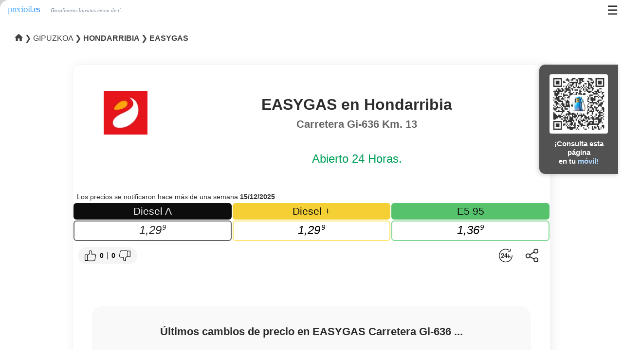

--- FILE ---
content_type: text/html; charset=UTF-8
request_url: https://precioil.es/estaciones/estacion.php?id=98
body_size: 22610
content:




<!DOCTYPE html>
<html lang="es">
<head>
    <meta charset="UTF-8">
    <meta name="viewport" content="width=device-width, initial-scale=1, maximum-scale=5">
    <meta property="og:site_name" content="Precioil">
    <meta property="og:type" content="website">
    <meta property="og:title" content="Gasolinera EASYGAS, Hondarribia, CARRETERA GI-636 KM. 13">
    <meta property="og:description" content="Precio gasolina y gasoil en EASYGAS Hondarribia, CARRETERA GI-636 ... Hondarribia. Gasolinera 24 horas, consulta el precio de los combustibles HOY en Hondarribia">
    <meta property="og:url" content="https://precioil.es/estaciones/estacion.php?id=98">
    <meta property="og:image" content="https://precioil.es/datos/imagenes/easygas.webp">
    <meta name="twitter:card" content="summary_large_image">
    <link rel="alternate" hreflang="es" href="https://precioil.es/estaciones/estacion.php?id=98">
    <link rel="alternate" hreflang="pt" href="https://precioil.es/pt/estaciones/estacion.php?id=98">
    <link rel="alternate" hreflang="it" href="https://precioil.es/it/estaciones/estacion.php?id=98">
    <link rel="alternate" hreflang="fr" href="https://precioil.es/fr/estaciones/estacion.php?id=98">
    <link rel="canonical" href="https://precioil.es/estaciones/estacion.php?id=98" />
    <meta name="language" content="es">
    <title>Gasolinera EASYGAS, Hondarribia, CARRETERA GI-636 KM. 13</title>
    <meta name="description" content="Precio gasolina y gasoil en EASYGAS Hondarribia, CARRETERA GI-636 ... Hondarribia. Gasolinera 24 horas, consulta el precio de los combustibles HOY en Hondarribia">
    <meta itemprop="openingHours" content="Lunes a Domingo 00:00-23:59" />
    <meta name="keywords" content="Precios, horario, información, gasoil, diesel, gasolina, EASYGAS, CARRETERA GI-636 KM. 13, Hondarribia" />
    <link rel="stylesheet" href="../styleMain.css">
    <link rel="stylesheet" href="../stylev2Main.css" media="screen and (min-width: 900px)">
    <link rel="stylesheet" href="../m1Main.css" media="screen and (max-width: 900px)">
    <link rel="preload" href="https://unpkg.com/leaflet@1.7.1/dist/leaflet.css" as="style" onload="this.rel='stylesheet'">
    <link rel="icon" type="image/png" href="../../favicon.png" />
        <script type="application/ld+json">{
    "@context": "http://schema.org",
    "@type": "GasStation",
    "image": "https://precioil.es/datos/imagenes/easygas.webp",
    "name": "EASYGAS HONDARRIBIA CARRETERA GI-636 KM. 13",
    "address": {
        "@type": "PostalAddress",
        "streetAddress": "CARRETERA GI-636 KM. 13",
        "addressLocality": "Hondarribia",
        "addressRegion": "GIPUZKOA",
        "postalCode": "20280"
    },
    "geo": {
        "@type": "GeoCoordinates",
        "latitude": "43.347556",
        "longitude": "-1.808528"
    },
    "openingHours": "Lunes a Domingo 00:00-23:59"
}</script>
    <script>
        document.addEventListener('DOMContentLoaded', function() {
            var cercanas = document.getElementById('cercanas');
            if (cercanas) {
                cercanas.scrollTop = 0;
            }
            document.getElementById('verMas').addEventListener('click', function() {
                cercanas.style.overflowY = 'scroll';
                cercanas.style.maxHeight = '360px';
                cercanas.querySelectorAll('.station').forEach(estacion => estacion.style.display = 'block');
                this.style.display = 'none';
            });
        });
    </script>
        <style>
        #qrSidebar{ position: fixed; right: 0; top: 34%; transform: translateY(-50%); width: 162px; background: #525252; border-radius: 12px 0 0 12px; box-shadow: -2px 2px 10px rgba(0,0,0,0.2); z-index: 9999; padding: 15px 0; padding-top: 20px; font-family: sans-serif; text-align: center; color: white; margin-right: 10px;}
        #qrSidebar img{ width: 120px; height: 122px; margin: 0 auto 10px; display: block; border-radius: 4px;} 
        #qrSidebar p{ font-size: 15px; line-height: 1.2; margin: 0; font-weight: bold; padding:2px 20px}
        #qrSidebar .resaltado{ color: #b1dbff} @media screen and (max-width: 900px){ #qrSidebar{ display: none;}}
        .station-link-container{ display: flex; flex-direction: column; align-items: center; font-size: 0.50rem; margin-top: 4px;}
        .station-link-container .ver-precios{ margin-top: 2px; color: #333; font-weight: 500;}
        #cookieBannerWrapper { display: none !important; }
        html.needs-cookie-banner #cookieBannerWrapper { display: flex !important; }
        </style>
<script>
  (function(){
    try{
      var c = localStorage.getItem('cookieConsent');   // "accepted" | "custom" | null
      var a = localStorage.getItem('adsCookies') === 'true';
      if(!c || (c === 'custom' && !a)){
        document.documentElement.classList.add('needs-cookie-banner');
      }
    }catch(e){
      document.documentElement.classList.add('needs-cookie-banner');
    }
  })();
</script>
</head>
<body>
    
    <style>
       body{ margin: 0; padding: 0;} #superior{ position: static; top: 0; left: 0; width: 100%; background-color: rgba(34, 34, 34, 0.418);} .mobile-button{ display: block; font-size: 2rem; cursor: pointer; position: absolute; right: 10px;} #searchLogo{ width: 14px; margin-left: 5px;} #menu{ background: white; border-top-left-radius: 18px;} nav{ display: flex; align-items: center; justify-content: space-between; padding: 0 20px; height: 90px; box-shadow: 0 -5px 16px rgb(209, 209, 209); font-family: verdana; border-bottom: 1px solid #e8e8e8; border-bottom-left-radius: 40px; border-bottom-right-radius: 40px;} .logo-container{ display: flex; align-items: center; white-space: nowrap; padding-left: 21px;} #logocabeza{ display: flex; text-decoration: none;} #nombre{ background-image: linear-gradient(to right, #72bdff, #52aeff, #208afc); -webkit-background-clip: text; font-size: 34px; color: transparent; display: inline-block; line-height: 1.2; font-weight: 400; margin: 0; letter-spacing: -1px; margin-bottom:5px} #subtitle{ font-size: 13px; font-weight: 400; color: #8190a0; margin: 0; padding-left: 12px; font-style: italic;} .nav-list{ list-style: none; display: flex; margin: 0; padding: 0;} .nav-list li{ margin: 0 20px;} .nav-list li a:hover{ text-decoration: none; color: rgba(59,74,83,.966); font-weight: 400;} .nav-list li a{ font-size: 15px; color: rgb(80, 80, 80); text-decoration: none; font-family: verdana; font-weight: 400;} .mobile-button{ display: none; cursor: pointer; font-size: 26px;} @media (max-width: 1300px){ nav{box-shadow: none;border: none;} .nav-list li{ padding: 4px; margin-left: 30px;} .nav-list{ display: none; flex-direction: column; background-color: rgba(255, 255, 255, 0.877); position: absolute; right: 0; top: 42px; width: 100%; text-align: left; padding-right: 20px; gap: 0px; z-index: 1001;} .nav-list.active{ display: flex;} .mobile-button{ display: block;} #nombre{ background-image: linear-gradient(to right,#72bdff,#52aeff,#208afc); -webkit-background-clip: text; font-family: verdana; font-size: 19px; color: transparent; display: inline-block; line-height: 1.2; font-weight: 400; margin-top: -4px; letter-spacing: -1px; margin-bottom: 12px;} .logo-container{ padding-left: 0;} #logocabeza{ margin-top: 12px; margin-left: 6%; width: 10%;} #subtitle { margin-left: 48px; font-size: 11px;} nav{ padding: 0 ; height: 100%; border-bottom-left-radius: 0px; border-bottom-right-radius: 0px;}}
      .menu-item {    display: inline-block;    text-align: left;    padding: 6px 10px;    border-radius: 20px;    text-decoration: none;}
      .menu-title {    font-size: 14px;     font-weight: 600;    }
      .menu-subtitle {    font-size: 10px;     display: block;    }

    </style>

    <div id="superior">
        <div id="menu">
            <nav>
                <div class="logo-container">
                    <a id="logocabeza" href="https://precioil.es">
                        <p id="nombre">precioil.es</p>
                    </a>
                    <subtitle id="subtitle">Gasolineras baratas cerca de ti.</subtitle>
                </div>
                <ul class="nav-list">
                    <li><a href="https://precioil.es" title="Encuentra gasolineras baratas en España, Portugal, Italia y Francia" class="menu-item">
                        <span class="menu-title">EXPLORAR</span>                        <img id="searchLogo" title="Buscar" src="https://precioil.es/datos/imagenes/search.svg" alt="Buscar"/><br>
                        <span class="menu-subtitle">MAPA GASOLINERAS</span>

                    </a></li>
                    <li><a href="https://precioil.es/provincias" title="Buscar gasolineras por provincia y municipio" class="menu-item">
                        <span class="menu-title">GASOLINERAS</span><br>
                        <span class="menu-subtitle">POR MUNICIPIO</span>
                    </a></li>
                    <li><a href="https://precioil.es/precios-españa-portugal-francia.php" title="Precios medios de los combustibles en España, Portugal y Francia" class="menu-item">
                        <span class="menu-title">ESTADÍSTICAS</span><br>
                        <span class="menu-subtitle">PRECIOS PAíSES</span>
                    </a></li>
                 
                </ul>
                
                <div class="mobile-button" onclick="toggleMenu()">☰</div>
            </nav>
        </div>
    </div>
    <script>
        function toggleMenu() {
            const navList = document.querySelector('.nav-list');
            navList.classList.toggle('active');
        }
    </script>
        <div id="qrSidebar" class="qr-card">
    <div class="qr-body">
    <img id="qrCodeImage" alt="Código QR de esta página" width="140" height="140">
    <p>¡Consulta esta página<br>en tu <span class="resaltado">móvil!</span></p>
    <div id="qrFallback" style="display:none;font-size:12px;opacity:.8">
      No se pudo cargar el QR.
      <a id="qrLink" target="_blank" rel="noopener">Abrir en otra pestaña</a>
    </div>
  </div>
</div>
<script>
(function () {
  const base = "https:\/\/qr.precioil.es\/api\/qr?url=https%3A%2F%2Fprecioil.es%2Festaciones%2Festacion.php%3Fid%3D98&style=rounded&box_size=6&logo=precioil.png&dark_color=%23333333";
  const img  = document.getElementById('qrCodeImage');
  const link = document.getElementById('qrLink');
  const fb   = document.getElementById('qrFallback');

  let tries = 0, maxTries = 3, loaded = false, timer = null;

  function setSrc() {
    const url = base + (base.includes('&') ? '&' : '?') + 'cb=' + Date.now();
    img.src = url;
    link.href = url;
    clearTimeout(timer);
    timer = setTimeout(() => {
      if (!loaded) img.dispatchEvent(new Event('error'));
    }, 4000);
  }

  img.addEventListener('load', () => {
    loaded = true;
    clearTimeout(timer);
    fb.style.display = 'none';
    img.style.display = 'block';
  });

  img.addEventListener('error', () => {
    tries++;
    if (tries < maxTries) {
      setTimeout(setSrc, 350 * tries); 
    } else {
      clearTimeout(timer);
      fb.style.display = 'block';
      img.style.display = 'none';
    }
  });

  window.addEventListener('DOMContentLoaded', setSrc);
})();
</script>                <div class="breadCrumb">
            <a title="Seleccionar una provincia" aria-label="Seleccionar una provincia" href="https://precioil.es/provincias">
            <svg width="21" height="21" viewBox="0 0 24 24" fill="currentColor" style="vertical-align: sub ;margin-left: -4px; margin-right:2px;">
                <path d="M10 20v-6h4v6h5v-8h3L12 3 2 12h3v8z"/>
            </svg>&#10095;
        </a>
            <a target="_blank" title="Ver municipios de GIPUZKOA" href="/provincias-GIPUZKOA#municipios-header">Gipuzkoa            </a>

            <a target="_blank" title="Ver todas las gasolineras en Hondarribia  " href="/gasolineras-Hondarribia">

                &#10095; <strong>Hondarribia                </strong>
            </a>

                            <a target="_blank" title="Ver las gasolineras EASYGAS en Hondarribia " href="/gasolineras-Hondarribia-EASYGAS">
                    &#10095;                     <strong>
                        EASYGAS                    </strong>
                </a>
                    </div>
        <div id="infoficha">
                        <ins class="adsbygoogle"
                style="display:block"
                data-ad-format="fluid"
                data-ad-layout-key="-i6+6+c-5e+8s"
                data-ad-client="ca-pub-8044182403414613"
                data-ad-slot="8370281008"></ins>
            <script>
                (adsbygoogle = window.adsbygoogle || []).push({});
            </script>
     
            <table id="tabficha">
                <tr>
                    <td class="cell-with-icon" rowspan="2">
                        <img id="brandImage" src="https://precioil.es/datos/imagenes/easygas.webp" alt="Gasolinera EASYGAS en Hondarribia, precios de la gasolina y el gasoil." width="100">

                    </td>
                    <td colspan="2">
                    <h1 itemprop="name">
                    EASYGAS en Hondarribia<br><span class="mDireccion">Carretera Gi-636 Km. 13</span>                    </h1>

                    </td>
                </tr>
                <tr>
                    <td colspan="1" rowspan="2">
                        <table>
                            <tr>
                                <td>

                                    <h3 class="horario"> <span class="h24">Abierto 24 Horas.</span>                                    </h3>
                                </td>
                            </tr>
                        </table>

                    </td>
                </tr>

                <tr>

                    <td id="status_td">
                        <span style="font-weight: 600;">
                                                    </span>
                        <script>
                            window.addEventListener("load", function() {
                                var span = document.getElementById('estacionSpan');
                                if (span) {
                                    var horario = span.getAttribute('data-horario');
                                    if (horario) {
                                        var resultado = getStationStatus(horario);
                                        span.className = resultado;
                                        span.textContent = resultado;
                                    }
                                }
                            });
                        </script>
                        <span itemprop="openingHours" id="estacionSpan" data-horario="L-D: 24H"></span>

                </tr>

            </table>
            <p id='not'>Los precios se notificaron hace más de una semana <strong>15/12/2025</strong></p>
            <div id="iconos">
            <h2 class="pHoy">

            </h2>
            </div>
                        <div id="presubtabla">
                <div class="flex-container">
                    <div class="flex-container">
                                                    <div class="flex-item">
                                <div class="header" id="thgasoleo_a">Diesel A</div>
                                <div class="data" id="gasoleo_a">
                                    1,29<span class="elevate">9</span><span class='eurosl'></span>                                    <p class="dateUpdate">
                                    </p>
                                </div>
                            </div>
                                                    <div class="flex-item">
                                <div class="header" id="thgasoleo_premium">Diesel +</div>
                                <div class="data" id="gasoleo_premium">
                                    1,29<span class="elevate">9</span><span class='eurosl'></span>                                    <p class="dateUpdate">
                                    </p>
                                </div>
                            </div>
                                                    <div class="flex-item">
                                <div class="header" id="thgasolina_95_e5">E5 95</div>
                                <div class="data" id="gasolina_95_e5">
                                    1,36<span class="elevate">9</span><span class='eurosl'></span>                                    <p class="dateUpdate">
                                    </p>
                                </div>
                            </div>
                                            </div>
                </div>

                
                <div class="cont3">





    <div class="botonera">

        
        <button class="boton" id="like-button" aria-label="Dar me gusta a esta gasolinera">

            <svg fill="#000000" height="200px" width="200px" version="1.1" id="Capa_1" xmlns="http://www.w3.org/2000/svg" xmlns:xlink="http://www.w3.org/1999/xlink" viewBox="0 0 486.926 486.926" xml:space="preserve">
                <g id="SVGRepo_bgCarrier" stroke-width="0"></g>
                <g id="SVGRepo_tracerCarrier" stroke-linecap="round" stroke-linejoin="round"></g>
                <g id="SVGRepo_iconCarrier">
                    <g>
                        <path d="M462.8,181.564c-12.3-10.5-27.7-16.2-43.3-16.2h-15.8h-56.9h-32.4v-75.9c0-31.9-9.3-54.9-27.7-68.4 c-29.1-21.4-69.2-9.2-70.9-8.6c-5,1.6-8.4,6.2-8.4,11.4v84.9c0,27.7-13.2,51.2-39.3,69.9c-19.5,14-39.4,20.1-41.5,20.8l-2.9,0.7 c-4.3-7.3-12.2-12.2-21.3-12.2H24.7c-13.6,0-24.7,11.1-24.7,24.7v228.4c0,13.6,11.1,24.7,24.7,24.7h77.9c7.6,0,14.5-3.5,19-8.9 c12.5,13.3,30.2,21.6,49.4,21.6h65.9h6.8h135.1c45.9,0,75.2-24,80.4-66l26.9-166.9C489.8,221.564,480.9,196.964,462.8,181.564z M103.2,441.064c0,0.4-0.3,0.7-0.7,0.7H24.7c-0.4,0-0.7-0.3-0.7-0.7v-228.4c0-0.4,0.3-0.7,0.7-0.7h77.9c0.4,0,0.7,0.3,0.7,0.7 v228.4H103.2z M462.2,241.764l-26.8,167.2c0,0.1,0,0.3-0.1,0.5c-3.7,29.9-22.7,45.1-56.6,45.1H243.6h-6.8h-65.9 c-21.3,0-39.8-15.9-43.1-36.9c-0.1-0.7-0.3-1.4-0.5-2.1v-191.6l5.2-1.2c0.2,0,0.3-0.1,0.5-0.1c1-0.3,24.7-7,48.6-24 c32.7-23.2,49.9-54.3,49.9-89.9v-75.3c10.4-1.7,28.2-2.6,41.1,7c11.8,8.7,17.8,25.2,17.8,49v87.8c0,6.6,5.4,12,12,12h44.4h56.9 h15.8c9.9,0,19.8,3.7,27.7,10.5C459,209.864,464.8,225.964,462.2,241.764z"></path>
                    </g>
                </g>
            </svg>

            <span class="contadorLike" id="like-count" title="Likes de la gasolinera">0</span>


        </button>
        |
        <button class="boton" id="dislike-button" aria-label="Dar no me gusta a esta gasolinera">

            <span class="contadorDisLike" id="dislike-count" title="Dislikes de la gasolinera">0</span>
            <svg fill="#000000" height="200px" width="200px" version="1.1" id="Capa_1" xmlns="http://www.w3.org/2000/svg" xmlns:xlink="http://www.w3.org/1999/xlink" viewBox="0 0 486.926 486.926" xml:space="preserve" transform="rotate(180)">
                <g id="SVGRepo_bgCarrier" stroke-width="0"></g>
                <g id="SVGRepo_tracerCarrier" stroke-linecap="round" stroke-linejoin="round"></g>
                <g id="SVGRepo_iconCarrier">
                    <g>
                        <path d="M462.8,181.564c-12.3-10.5-27.7-16.2-43.3-16.2h-15.8h-56.9h-32.4v-75.9c0-31.9-9.3-54.9-27.7-68.4 c-29.1-21.4-69.2-9.2-70.9-8.6c-5,1.6-8.4,6.2-8.4,11.4v84.9c0,27.7-13.2,51.2-39.3,69.9c-19.5,14-39.4,20.1-41.5,20.8l-2.9,0.7 c-4.3-7.3-12.2-12.2-21.3-12.2H24.7c-13.6,0-24.7,11.1-24.7,24.7v228.4c0,13.6,11.1,24.7,24.7,24.7h77.9c7.6,0,14.5-3.5,19-8.9 c12.5,13.3,30.2,21.6,49.4,21.6h65.9h6.8h135.1c45.9,0,75.2-24,80.4-66l26.9-166.9C489.8,221.564,480.9,196.964,462.8,181.564z M103.2,441.064c0,0.4-0.3,0.7-0.7,0.7H24.7c-0.4,0-0.7-0.3-0.7-0.7v-228.4c0-0.4,0.3-0.7,0.7-0.7h77.9c0.4,0,0.7,0.3,0.7,0.7 v228.4H103.2z M462.2,241.764l-26.8,167.2c0,0.1,0,0.3-0.1,0.5c-3.7,29.9-22.7,45.1-56.6,45.1H243.6h-6.8h-65.9 c-21.3,0-39.8-15.9-43.1-36.9c-0.1-0.7-0.3-1.4-0.5-2.1v-191.6l5.2-1.2c0.2,0,0.3-0.1,0.5-0.1c1-0.3,24.7-7,48.6-24 c32.7-23.2,49.9-54.3,49.9-89.9v-75.3c10.4-1.7,28.2-2.6,41.1,7c11.8,8.7,17.8,25.2,17.8,49v87.8c0,6.6,5.4,12,12,12h44.4h56.9 h15.8c9.9,0,19.8,3.7,27.7,10.5C459,209.864,464.8,225.964,462.2,241.764z"></path>
                    </g>
                </g>
            </svg>
        </button>


    </div>

    <div class="icons">

        <div style="display: flex;">

                        <div>
                                    <button id="horario" title="Ver horario">
                        <svg fill="#000000" height="800px" width="800px" version="1.1" id="Capa_1" xmlns="http://www.w3.org/2000/svg" xmlns:xlink="http://www.w3.org/1999/xlink"
                            viewBox="0 0 343.975 343.975" xml:space="preserve">
                            <g>
                                <path d="M334.737,166.225c-4.143,0-7.5,3.358-7.5,7.5c0,85.605-69.645,155.25-155.249,155.25
		c-85.605,0-155.25-69.645-155.25-155.25c0-85.604,69.645-155.249,155.25-155.249c25.257,0,50.324,6.199,72.493,17.928
		c3.661,1.938,8.199,0.538,10.136-3.122c1.937-3.661,0.54-8.2-3.122-10.137C227.173,10.277,199.68,3.476,171.988,3.476
		c-93.876,0-170.25,76.374-170.25,170.249c0,93.876,76.374,170.25,170.25,170.25s170.249-76.374,170.249-170.25
		C342.237,169.583,338.879,166.225,334.737,166.225z" />
                                <path d="M231.677,56.124c-4.142,0.089-7.426,3.518-7.337,7.659c0.088,4.086,3.428,7.339,7.495,7.339c0.055,0,0.109,0,0.164-0.002
		l54.941-1.181c1.988-0.042,3.879-0.874,5.255-2.31s2.125-3.36,2.082-5.349l-1.182-54.94c-0.089-4.141-3.561-7.452-7.659-7.337
		c-4.142,0.089-7.426,3.518-7.337,7.659l1.021,47.442L231.677,56.124z" />
                                <path d="M192.586,233.392c4.143,0,7.5-3.358,7.5-7.5v-25.582h17.947c4.143,0,7.5-3.358,7.5-7.5s-3.357-7.5-7.5-7.5h-17.947v-63.752
		c0-3.239-2.079-6.112-5.155-7.124c-3.074-1.012-6.454,0.064-8.379,2.67l-52.591,71.252c-1.681,2.277-1.937,5.307-0.661,7.834
		c1.275,2.527,3.865,4.12,6.695,4.12h45.091v25.582C185.086,230.034,188.444,233.392,192.586,233.392z M154.853,185.311
		l30.233-40.961v40.961H154.853z" />
                                <path d="M55.644,216.381c-2.125,2.152-2.75,5.371-1.583,8.162c1.167,2.791,3.895,4.608,6.92,4.608h66.163
		c4.142,0,7.5-3.358,7.5-7.5s-3.358-7.5-7.5-7.5H78.926l39.533-40.04c10.143-10.273,13.025-25.025,7.521-38.5
		c-5.336-13.064-17.31-21.32-31.25-21.546c-0.222-0.003-0.445-0.005-0.667-0.005c-22.377,0-40.582,18.205-40.582,40.582
		c0,4.142,3.358,7.5,7.5,7.5s7.5-3.358,7.5-7.5c0-14.106,11.476-25.582,25.582-25.582l0.425,0.003
		c7.951,0.129,14.533,4.697,17.606,12.22c2.503,6.13,2.687,15.205-4.309,22.29L55.644,216.381z" />
                                <path d="M282.994,233.392c4.143,0,7.5-3.358,7.5-7.5v-14.396c0-14.554-11.841-26.395-26.395-26.395h-0.382
		c-4.078,0-7.942,0.931-11.394,2.589v-36.165c0-4.142-3.357-7.5-7.5-7.5s-7.5,3.358-7.5,7.5v59.971v14.396
		c0,4.142,3.357,7.5,7.5,7.5s7.5-3.358,7.5-7.5v-14.396c0-6.283,5.111-11.395,11.394-11.395h0.382
		c6.283,0,11.395,5.112,11.395,11.395v14.396C275.494,230.034,278.852,233.392,282.994,233.392z" />
                            </g>
                        </svg>
                    </button>
                    

                <div id="horarioContent" style="position: absolute; visibility: hidden; opacity: 0; transition: opacity 0.5s ease;">
                    <p title="Horario de la gasolinera">Horario<br>L-D: 24H</p>
                </div>
            </div>

        </div>
        <div style="position: relative;">
            <button id="share-button" title="Compartir">
                <svg xmlns="http://www.w3.org/2000/svg" viewBox="0 0 512 512" style="shape-rendering:geometricPrecision; text-rendering:geometricPrecision; image-rendering:optimizeQuality; fill-rule:evenodd; clip-rule:evenodd" aria-labelledby="shareTitle" role="img">
                    <title id="shareTitle">Compartir</title>
                    <path style="opacity:.963" d="M392.5-.5h26c42.654 8.487 68.154 34.154 76.5 77 3.705 44.778-14.462 76.945-54.5 96.5-39.992 14.208-74.492 6.042-103.5-24.5A32713.2 32713.2 0 0 0 189.5 237c5.647 15.329 7.48 31.163 5.5 47.5a266.983 266.983 0 0 1-2.5 10 3.647 3.647 0 0 0 1 1.5A27478.333 27478.333 0 0 0 333 367.5c23.414-29.591 53.914-41.091 91.5-34.5 39.282 10.376 62.782 35.543 70.5 75.5 3.705 44.778-14.462 76.945-54.5 96.5-7.27 2.812-14.604 4.979-22 6.5h-26c-42.654-8.487-68.154-34.154-76.5-77-1.223-12.827-.39-25.493 2.5-38l-1-2a27046.246 27046.246 0 0 0-138.5-71c-29.033 35.118-65.2 45.284-108.5 30.5-40.038-19.555-58.205-51.722-54.5-96.5 8.167-42.833 33.667-68.333 76.5-76.5 31.993-3.734 58.826 6.099 80.5 29.5A6546.061 6546.061 0 0 0 320.5 121c-12.407-40.723-2.74-75.057 29-103 12.999-9.506 27.333-15.672 43-18.5zm3 31c29.43-2.698 50.93 8.968 64.5 35 11.24 34.63 1.073 60.796-30.5 78.5-34.63 11.24-60.796 1.073-78.5-30.5-11.24-34.63-1.073-60.796 30.5-78.5a333.313 333.313 0 0 1 14-4.5zm-300 181c29.43-2.698 50.93 8.969 64.5 35 11.24 34.63 1.073 60.796-30.5 78.5-34.63 11.24-60.796 1.073-78.5-30.5-11.24-34.63-1.073-60.796 30.5-78.5a332.295 332.295 0 0 1 14-4.5zm300 151c29.43-2.698 50.93 8.969 64.5 35 11.24 34.63 1.073 60.796-30.5 78.5-34.63 11.24-60.796 1.073-78.5-30.5-11.24-34.63-1.073-60.796 30.5-78.5a332.435 332.435 0 0 1 14-4.5z" />
                </svg>
            </button>
            <div id="share-menu">
                <div id="share-flex">
                    <button id="whatsapp" title="Enviar por WhatsApp">
                        <svg xmlns="http://www.w3.org/2000/svg" viewBox="0 0 512 512" style="shape-rendering:geometricPrecision; text-rendering:geometricPrecision; image-rendering:optimizeQuality; fill-rule:evenodd; clip-rule:evenodd" aria-labelledby="whatsappTitle" role="img">
                            <title id="whatsappTitle">Enviar por WhatsApp</title>
                            <path style="opacity:.991" fill="#39ae41" d="M232.5-.5h46c99.772 12.95 170.938 64.95 213.5 156 10.136 24.879 16.636 50.546 19.5 77v46c-12.949 99.771-64.949 170.938-156 213.5-24.877 10.135-50.543 16.635-77 19.5h-45c-34.749-3.856-67.915-13.523-99.5-29a3502.192 3502.192 0 0 1-104.5 29h-15c-6.667-3.333-11.667-8.333-15-15v-14a207010.81 207010.81 0 0 1 40-88c-22.321-35.632-35.655-74.299-40-116v-46C12.449 132.729 64.449 61.562 155.5 19c24.879-10.136 50.546-16.636 77-19.5zm12 45c86.031-.35 151.197 35.983 195.5 109 32.526 62.232 34.859 125.566 7 190-39.711 77.716-103.378 118.716-191 123-39.258-.421-75.758-10.588-109.5-30.5a34.953 34.953 0 0 0-9-1.5 1655.666 1655.666 0 0 0-72.5 19l-1.5-1 23.5-51c2-6.333 2-12.667 0-19-47.03-67.363-54.697-139.03-23-215 37.555-74.036 97.721-115.036 180.5-123z" />
                            <path style="opacity:.991" fill="#39ae41" d="M166.5 138.5c8.432-1.142 16.098.692 23 5.5 19.625 18.548 27.459 41.048 23.5 67.5a172.66 172.66 0 0 1-15 20 10.413 10.413 0 0 0-1.5 5c17.296 33.793 43.296 58.626 78 74.5a65.329 65.329 0 0 0 12.5 4.5c3.775-.765 6.775-2.765 9-6l10-16c8.91-10.242 19.743-12.742 32.5-7.5 16.398 4.096 29.898 12.596 40.5 25.5 6.17 11.477 5.837 22.81-1 34-11.824 19.666-29.324 28.999-52.5 28-24.878-1.458-48.211-8.292-70-20.5-39.352-22.011-72.518-51.178-99.5-87.5-11.229-15.793-19.229-33.127-24-52-6.315-25.458-.148-47.292 18.5-65.5 4.966-3.976 10.3-7.142 16-9.5z" />
                        </svg>
                    </button>
                    <button id="telegram" title="Enviar por Telegram">
                        <svg xmlns="http://www.w3.org/2000/svg" viewBox="0 0 512 512" style="shape-rendering:geometricPrecision; text-rendering:geometricPrecision; image-rendering:optimizeQuality; fill-rule:evenodd; clip-rule:evenodd" aria-labelledby="telegramTitle" role="img">
                            <title id="telegramTitle">Enviar por Telegram</title>
                            <path style="opacity:.997" fill="#039be5" d="M232.5-.5h46c89.644 10.888 157.144 55.221 202.5 133 16.695 31.471 26.861 64.804 30.5 100v46c-10.888 89.644-55.221 157.144-133 202.5-31.471 16.695-64.804 26.861-100 30.5h-46c-89.644-10.888-157.144-55.221-202.5-133-16.695-31.471-26.861-64.804-30.5-100v-46C10.387 142.857 54.72 75.357 132.5 30c31.471-16.695 64.804-26.861 100-30.5z" />
                            <path style="opacity:1" fill="#fefefe" d="M365.5 153.5c13.594.458 18.761 7.458 15.5 21a9527.531 9527.531 0 0 1-45 207c-5.779 5.664-12.279 6.497-19.5 2.5a2358.634 2358.634 0 0 0-64.5-47.5 768.481 768.481 0 0 0-33.5 32.5c-2.987 2.082-6.321 3.249-10 3.5 1.463-21.666 2.963-43.333 4.5-65a9230.358 9230.358 0 0 0 120-109c.348-2.423-.818-3.423-3.5-3a15.505 15.505 0 0 0-7 2.5l-144 91c-1.667.667-3.333.667-5 0l-61-19c-10.03-3.447-11.363-8.781-4-16a153.092 153.092 0 0 1 18-8 20347.057 20347.057 0 0 0 239-92.5z" />
                        </svg>
                    </button>
                    <button id="clipboard" title="Copiar al portapapeles">
                        <svg xmlns="http://www.w3.org/2000/svg" viewBox="0 0 512 512" style="shape-rendering:geometricPrecision; text-rendering:geometricPrecision; image-rendering:optimizeQuality; fill-rule:evenodd; clip-rule:evenodd" aria-labelledby="clipboardTitle" role="img">
                            <title id="clipboardTitle">Copiar al portapapeles</title>
                            <path style="opacity:.99" d="M194.5 41.5c69.334-.167 138.667 0 208 .5 38.167 6.167 60.333 28.333 66.5 66.5.98 79.026.646 158.026-1 237-8.503 34.502-30.336 54.336-65.5 59.5-6.658.5-13.325.666-20 .5-4.523 27.541-19.523 47.041-45 58.5a69.047 69.047 0 0 1-21 5c-69.333.667-138.667.667-208 0-38.17-6.171-60.337-28.337-66.5-66.5a5932.145 5932.145 0 0 1 1-216c7.696-32.362 27.862-51.862 60.5-58.5 7.993-.5 15.993-.666 24-.5-3.145-40.252 13.855-67.752 51-82.5a145.957 145.957 0 0 1 16-3.5zm1 44c68.667-.167 137.334 0 206 .5 12.5 3.167 20.333 11 23.5 23.5.667 76 .667 152 0 228-3.167 12.5-11 20.333-23.5 23.5-5.991.499-11.991.666-18 .5.167-57.668 0-115.334-.5-173-7.5-32.833-27.667-53-60.5-60.5-50.666-.5-101.332-.667-152-.5-2.837-21.035 5.496-35.035 25-42z" />
                        </svg>
                    </button>
                </div>
            </div>
        </div>

    </div>

    <script>
        document.getElementById('share-button').addEventListener('click', function() {
            const menu = document.getElementById('share-menu');
            menu.style.display = menu.style.display === 'block' ? 'none' : 'block';
        });

        document.getElementById('whatsapp').addEventListener('click', function() {
            const mensaje = encodeURIComponent("Echa un vistazo a esta gasolinera! " + window.location.href);
            const url = `https://api.whatsapp.com/send?text=${mensaje}`;
            window.open(url, '_blank');
        });

        document.getElementById('telegram').addEventListener('click', function() {
            const mensaje = encodeURIComponent("Echa un vistazo a esta gasolinera! " + window.location.href);
            const url = `https://telegram.me/share/url?url=${mensaje}`;
            window.open(url, '_blank');
        });

        document.getElementById('clipboard').addEventListener('click', function() {
            const textToCopy = "Echa un vistazo a esta página web! " + window.location.href;
            if (navigator.clipboard) {
                navigator.clipboard.writeText(textToCopy).then(() => {
                    alert("URL copiada al portapapeles");
                }).catch(err => {
                    console.error('Error al copiar la URL: ', err);
                });
            } else {
                console.error('El navegador no soporta la API de portapapeles');
            }
        });

        var horarioBtn = document.getElementById('horario');
        var horarioContent = document.getElementById('horarioContent');

        if (horarioBtn && horarioContent) {
            horarioBtn.addEventListener('click', function() {
                var rect = horarioBtn.getBoundingClientRect();
                var scrollTop = window.pageYOffset || document.documentElement.scrollTop;
                var scrollLeft = window.pageXOffset || document.documentElement.scrollLeft;
                var botonWidth = rect.width;
                var contentWidth = horarioContent.offsetWidth;

                horarioContent.style.top = (rect.bottom + scrollTop) + 'px';
                horarioContent.style.left = (rect.left + scrollLeft + botonWidth / 2 - contentWidth / 2) + 'px';

                if (horarioContent.style.visibility === 'visible') {
                    horarioContent.style.visibility = 'hidden';
                    horarioContent.style.opacity = '0';
                } else {
                    horarioContent.style.visibility = 'visible';
                    horarioContent.style.opacity = '1';
                }
            });
        } else {}





        document.getElementById('like-button').addEventListener('click', function() {
            sendVote('like');
        });

        document.getElementById('dislike-button').addEventListener('click', function() {
            sendVote('dislike');
        });

        async function sendVote(voteType) {
            const urlParams = new URLSearchParams(window.location.search);
            const idEstacion = urlParams.get('id');

            if (!idEstacion) {
                showPopup('No se pudo obtener el ID de la estación.', true);
                return;
            }

            fetch('https://api.precioil.es/rateStation/', {
                    method: 'POST',
                    headers: {
                        'Content-Type': 'application/json'
                    },
                    body: JSON.stringify({
                        idEstacion: idEstacion,
                        vote_type: voteType
                    })
                })
                .then(response => {
                    console.log('Estado de la respuesta:', response.status);
                    console.log('Contenido de la respuesta:', response);
                    if (response.ok && response.headers.get('content-type')?.includes('application/json')) {
                        return response.json();
                    } else {
                        return response.text();
                    }
                })
                .then(data => {
                    console.log('Datos recibidos:', data);
                    if (typeof data === 'object' && data.status === 'ok') {
                        updateVoteCount(voteType);
                    } else {}
                })
                .catch(error => {
                    console.error('Error al enviar el voto:', error);
                });

        }


        function updateVoteCount(voteType) {
            if (voteType === 'like') {
                const likeCountElement = document.getElementById('like-count');
                likeCountElement.textContent = parseInt(likeCountElement.textContent) + 1;
            } else if (voteType === 'dislike') {
                const dislikeCountElement = document.getElementById('dislike-count');
                dislikeCountElement.textContent = parseInt(dislikeCountElement.textContent) + 1;
            }
        }


        function getStationStatus(horario) {
            if (!horario || horario.trim() === "" || horario.includes("Dias Úteis:") || horario.includes("Sábado:") || horario.includes("Domingo:") || horario.includes("Feriado:")) {
                return "";
            }
            const today = new Date();
            const currentTime = today.getHours() * 100 + today.getMinutes();
            const currentDay = today.getDay();
            const daysMap = {
                'L': 1,
                'M': 2,
                'X': 3,
                'J': 4,
                'V': 5,
                'S': 6,
                'D': 0
            };
            const parseTime = (timeStr) => {
                const [hour, minute] = timeStr.split(':').map(Number);
                return hour * 100 + minute;
            };
            const convertDaysToNumbers = (daysPart) => {
                if (daysPart === 'L') {
                    return [0, 1, 2, 3, 4, 5, 6];
                }
                if (daysPart.includes('-')) {
                    const [startDay, endDay] = daysPart.split('-').map(day => daysMap[day]);
                    let current = startDay;
                    const days = [];
                    while (true) {
                        days.push(current);
                        if (current === endDay) break;
                        current = current + 1;
                        if (current > 6) current = 0;
                    }
                    return days;
                } else {
                    return [daysMap[daysPart]];
                }
            };
            const segments = horario.split(";").map(s => s.trim());
            for (let segment of segments) {
                const [daysPart, ...hoursParts] = segment.split(":");
                const hoursPart = hoursParts.join(':').trim();
                const days = convertDaysToNumbers(daysPart);
                if (days.includes(currentDay)) {
                    if (hoursPart.includes("24H") || hoursPart.includes("Aberto 24 horas")) {
                        return "";
                    }
                    const timeSegments = hoursPart.split('y').map(s => s.trim());
                    for (let timeSegment of timeSegments) {
                        const [startTimeStr, endTimeStr] = timeSegment.split('-');
                        const startTime = parseTime(startTimeStr);
                        const endTime = endTimeStr ? parseTime(endTimeStr) : null;
                        if (startTime < endTime) {
                            if (currentTime >= startTime && currentTime <= endTime) {
                                return "abierto";
                            }
                        } else {
                            if (currentTime >= startTime || currentTime <= endTime) {
                                return "abierto";
                            }
                        }
                    }
                }
            }
            return "cerrado";
        }
    </script>

    <style>
        .botonera {
            display: flex;
            align-items: center;
            justify-content: center;
            padding: 6px;
            background: whitesmoke;
            border-radius: 18px;

        }

        .boton {
            display: flex;
            align-items: center;
            margin: 0 4px;
            cursor: pointer;
            padding: 0;
            font-weight:700;
        }
        
     
        .boton svg {
            width: 23px;
            height: 23px;
            fill: #000;
            margin: 0 4px;
        }

        .contadorLike {
            margin: 0 4px;
            font-size: 14px;
            margin-right: 2px;
        }

        .contadorDisLike {
            margin: 0 4px;
            font-size: 14px;
            margin-left: 2px;
        }

        #horarioContent {
            position: absolute;
            visibility: hidden;
            opacity: 0;
            transition: opacity 0.5s ease;
            background-color: white;
            z-index: 100;
        }

        #horarioContent p {
            margin: 0;
        }

        #horarioContent.show {
            visibility: visible;
            opacity: 1;
        }

        #share-menu {
            display: none;
            position: absolute;
            z-index: 1000;
            top: 100%;
            left: -200%;
            background: #f0f8ff75;
            border-radius: 12px
        }

        #share-flex {
            display: flex;
            flex-direction: row
        }

        @media (max-width:1359px) {
            #share-menu {
                position: absolute;
                z-index: 1000;
                margin-top: 10px;
                margin-left: -90px;
                background: #fff;
                border-radius: 12px;
            }

            #share-flex {
                display: flex;
                flex-direction: row;
                justify-content: center;
                margin-top: -5px;
                border-radius: 12px;
            }
        }
    </style>            </div>
            <ins class="adsbygoogle"
                style="display:block"
                data-ad-client="ca-pub-8044182403414613"
                data-ad-slot="3942366667"
                data-ad-format="auto"
                data-full-width-responsive="true"></ins>
        </div>
    
              
<div class="infomedia"><h3 class='tiMedPro'>Últimos cambios de precio en EASYGAS Carretera Gi-636 ...</h3>
        <p class='priceprov' id='gasoleo_a_cambio'>
            <span class='arrow'>
                <span class='indicator' style='background-color:#1db06e;'></span>
            </span>

            <span id='gasoleo_a' class='fpm' title='Gasoleo A'>
                Diesel A
            </span>

            <span class='diff-down'>
                -0,010 €/l
            </span>

            <span class='note'>
                El precio <strong>bajó</strong> hace <strong>13 días a las 15:30</strong>.
                Un <strong style='color:#1db06e;'>0,8%</strong> más barato. 
            </span>
        </p>
        <p class='priceprov' id='gasoleo_premium_cambio'>
            <span class='arrow'>
                <span class='indicator' style='background-color:#1db06e;'></span>
            </span>

            <span id='gasoleo_premium' class='fpm' title='Gasoleo Premium'>
                Diesel +
            </span>

            <span class='diff-down'>
                -0,010 €/l
            </span>

            <span class='note'>
                El precio <strong>bajó</strong> hace <strong>13 días a las 15:30</strong>.
                Un <strong style='color:#1db06e;'>0,8%</strong> más barato. 
            </span>
        </p>
        <p class='priceprov' id='gasolina_95_e5_cambio'>
            <span class='arrow'>
                <span class='indicator' style='background-color:#1db06e;'></span>
            </span>

            <span id='gasolina_95_e5' class='fpm' title='Gasolina 95 E5'>
                E5 95
            </span>

            <span class='diff-down'>
                -0,010 €/l
            </span>

            <span class='note'>
                El precio <strong>bajó</strong> hace <strong>13 días a las 15:30</strong>.
                Un <strong style='color:#1db06e;'>0,7%</strong> más barato. 
            </span>
        </p><p style="text-align:center; margin-top:10px;">Recibe alertas de esta y otras gasolineras por email cuando cambien los precios<a href="https://alertas.precioil.es" target="_blank"> alertas.precioil.es  </a> </p></div>  <div class="infomedia">
        <h3 class="tiMedPro" title="Diferencia del precio de esta gasolinera con la media de precios de la provincia de Gipuzkoa">Diferencia de Precios con la Media de Gipuzkoa</h3>
        
                       <p class='priceprov'>
                           <span class='arrow'>
                               <span class='indicator' style='background-color: #1db06e;'></span>
                           </span>
                           <span id='gasoleo_a' class='fpm' title='Gasoleo A'>Diesel A</span>
                           <span class='diff-down'>-0,113 €/l</span>
                           <span class='note'>Un <strong style='color: #1db06e;'>8,0%</strong> más barato que la media de Gipuzkoa. Ahorrarías 5,65 € por cada 50 litros.</span>
                       </p>
                       <p class='priceprov'>
                           <span class='arrow'>
                               <span class='indicator' style='background-color: #1db06e;'></span>
                           </span>
                           <span id='gasoleo_premium' class='fpm' title='Gasoleo Premium'>Diesel +</span>
                           <span class='diff-down'>-0,207 €/l</span>
                           <span class='note'>Un <strong style='color: #1db06e;'>13,7%</strong> más barato que la media de Gipuzkoa. Ahorrarías 10,35 € por cada 50 litros.</span>
                       </p>
                       <p class='priceprov'>
                           <span class='arrow'>
                               <span class='indicator' style='background-color: #1db06e;'></span>
                           </span>
                           <span id='gasolina_95_e5' class='fpm' title='Gasolina 95 E5'>E5 95</span>
                           <span class='diff-down'>-0,086 €/l</span>
                           <span class='note'>Un <strong style='color: #1db06e;'>5,9%</strong> más barato que la media de Gipuzkoa. Ahorrarías 4,30 € por cada 50 litros.</span>
                       </p>
    </div>

    <script>
        document.addEventListener("DOMContentLoaded", function() {
            var buttons = document.querySelectorAll('.timeSelector button');
            buttons.forEach(button => {
                button.addEventListener('click', function() {
                    buttons.forEach(btn => btn.classList.remove('selected'));
                    this.classList.add('selected');
                });
            });
        });
        
    </script>

    <ins class="adsbygoogle"
        style="display:block"
        data-ad-client="ca-pub-8044182403414613"
        data-ad-slot="2377620080"
        data-ad-format="auto"
        data-full-width-responsive="true"></ins>

            <div class="container">
           <div class="half" id="half2">

            <h2 title="Gasolineras cerca de CARRETERA GI-636 ...,  Hondarribia">
                <b>Gasolineras cercanas</b>
            </h2>
            <div id="cercanas">
                <section aria-labelledby="nearby-stations-title"><h2 id="nearby-stations-title" style="visibility:hidden;position:absolute;">Estaciones cercanas en Hondarribia</h2><a href="https://precioil.es/estaciones/estacion.php?id=28" class="station-link-wrapper" target="_blank"><div class="infomediaCercanas"><div class="station-content" itemscope itemtype="http://schema.org/GasStation"><div class="station-info"><span class='station-name'>GALP</span> a<span class='station-distance'>1.51 Km</span><br><span class='station-address'>Calle Gabarrari, 22</span><br><span class='station-location'>Hondarribia, </span><span class='station-location'>20280</span></div><div class='station-link-container'>
              <svg width='26' height='26' viewBox='0 0 32 32'>
                  <path d='M24 7H14v2h7.59L7.29 23.29 8.7 24.7 23 10.41V18h2V8a1 1 0 0 0-1-1z'/>
              </svg>
              <span class='ver-precios'>Ver precios</span>
              </div></div></div></a><br><a href="https://precioil.es/estaciones/estacion.php?id=8988" class="station-link-wrapper" target="_blank"><div class="infomediaCercanas"><div class="station-content" itemscope itemtype="http://schema.org/GasStation"><div class="station-info"><span class='station-name'>ELIZATXO-REPSOL</span> a<span class='station-distance'>1.56 Km</span><br><span class='station-address'>Avenida Elizatxo, 8</span><br><span class='station-location'>Irun, </span><span class='station-location'>20280</span></div><div class='station-link-container'>
              <svg width='26' height='26' viewBox='0 0 32 32'>
                  <path d='M24 7H14v2h7.59L7.29 23.29 8.7 24.7 23 10.41V18h2V8a1 1 0 0 0-1-1z'/>
              </svg>
              <span class='ver-precios'>Ver precios</span>
              </div></div></div></a><br><a href="https://precioil.es/estaciones/estacion.php?id=137" class="station-link-wrapper" target="_blank"><div class="infomediaCercanas"><div class="station-content" itemscope itemtype="http://schema.org/GasStation"><div class="station-info"><span class='station-name'>PETRONOR</span> a<span class='station-distance'>1.67 Km</span><br><span class='station-address'>Cl Avenida De Ltxumborro, S.n.</span><br><span class='station-location'>Irun, </span><span class='station-location'>20280</span></div><div class='station-link-container'>
              <svg width='26' height='26' viewBox='0 0 32 32'>
                  <path d='M24 7H14v2h7.59L7.29 23.29 8.7 24.7 23 10.41V18h2V8a1 1 0 0 0-1-1z'/>
              </svg>
              <span class='ver-precios'>Ver precios</span>
              </div></div></div></a><br><a href="https://precioil.es/estaciones/estacion.php?id=135" class="station-link-wrapper" target="_blank"><div class="infomediaCercanas"><div class="station-content" itemscope itemtype="http://schema.org/GasStation"><div class="station-info"><span class='station-name'>REPSOL</span> a<span class='station-distance'>1.71 Km</span><br><span class='station-address'>Cl Avenida De Iparralde , 43</span><br><span class='station-location'>Irun, </span><span class='station-location'>20280</span></div><div class='station-link-container'>
              <svg width='26' height='26' viewBox='0 0 32 32'>
                  <path d='M24 7H14v2h7.59L7.29 23.29 8.7 24.7 23 10.41V18h2V8a1 1 0 0 0-1-1z'/>
              </svg>
              <span class='ver-precios'>Ver precios</span>
              </div></div></div></a><br><a href="https://precioil.es/estaciones/estacion.php?id=134" class="station-link-wrapper" target="_blank"><div class="infomediaCercanas"><div class="station-content" itemscope itemtype="http://schema.org/GasStation"><div class="station-info"><span class='station-name'>REPSOL</span> a<span class='station-distance'>1.74 Km</span><br><span class='station-address'>Avenida Iparralde, 42</span><br><span class='station-location'>Irun, </span><span class='station-location'>20280</span></div><div class='station-link-container'>
              <svg width='26' height='26' viewBox='0 0 32 32'>
                  <path d='M24 7H14v2h7.59L7.29 23.29 8.7 24.7 23 10.41V18h2V8a1 1 0 0 0-1-1z'/>
              </svg>
              <span class='ver-precios'>Ver precios</span>
              </div></div></div></a><br><a href="https://precioil.es/estaciones/estacion.php?id=29" class="station-link-wrapper" target="_blank"><div class="infomediaCercanas"><div class="station-content" itemscope itemtype="http://schema.org/GasStation"><div class="station-info"><span class='station-name'>GALP</span> a<span class='station-distance'>2.04 Km</span><br><span class='station-address'>Avenida Letxumborro, 81</span><br><span class='station-location'>Irun, </span><span class='station-location'>20280</span></div><div class='station-link-container'>
              <svg width='26' height='26' viewBox='0 0 32 32'>
                  <path d='M24 7H14v2h7.59L7.29 23.29 8.7 24.7 23 10.41V18h2V8a1 1 0 0 0-1-1z'/>
              </svg>
              <span class='ver-precios'>Ver precios</span>
              </div></div></div></a><br><a href="https://precioil.es/estaciones/estacion.php?id=19" class="station-link-wrapper" target="_blank"><div class="infomediaCercanas"><div class="station-content" itemscope itemtype="http://schema.org/GasStation"><div class="station-info"><span class='station-name'>BP IRUN</span> a<span class='station-distance'>2.31 Km</span><br><span class='station-address'>Avenida Navarra, 18</span><br><span class='station-location'>Irun, </span><span class='station-location'>20280</span></div><div class='station-link-container'>
              <svg width='26' height='26' viewBox='0 0 32 32'>
                  <path d='M24 7H14v2h7.59L7.29 23.29 8.7 24.7 23 10.41V18h2V8a1 1 0 0 0-1-1z'/>
              </svg>
              <span class='ver-precios'>Ver precios</span>
              </div></div></div></a><br><a href="https://precioil.es/estaciones/estacion.php?id=126" class="station-link-wrapper" target="_blank"><div class="infomediaCercanas"><div class="station-content" itemscope itemtype="http://schema.org/GasStation"><div class="station-info"><span class='station-name'>MOEVE</span> a<span class='station-distance'>2.54 Km</span><br><span class='station-address'>Avenida Elizatxo (n-i Km 480,5), 64</span><br><span class='station-location'>Irun, </span><span class='station-location'>20280</span></div><div class='station-link-container'>
              <svg width='26' height='26' viewBox='0 0 32 32'>
                  <path d='M24 7H14v2h7.59L7.29 23.29 8.7 24.7 23 10.41V18h2V8a1 1 0 0 0-1-1z'/>
              </svg>
              <span class='ver-precios'>Ver precios</span>
              </div></div></div></a><br><a href="https://precioil.es/estaciones/estacion.php?id=125" class="station-link-wrapper" target="_blank"><div class="infomediaCercanas"><div class="station-content" itemscope itemtype="http://schema.org/GasStation"><div class="station-info"><span class='station-name'>MOEVE</span> a<span class='station-distance'>2.56 Km</span><br><span class='station-address'>Avenida Elizatxo (n-i Km 480,5), 64</span><br><span class='station-location'>Irun, </span><span class='station-location'>20280</span></div><div class='station-link-container'>
              <svg width='26' height='26' viewBox='0 0 32 32'>
                  <path d='M24 7H14v2h7.59L7.29 23.29 8.7 24.7 23 10.41V18h2V8a1 1 0 0 0-1-1z'/>
              </svg>
              <span class='ver-precios'>Ver precios</span>
              </div></div></div></a><br><a href="https://precioil.es/estaciones/estacion.php?id=13489" class="station-link-wrapper" target="_blank"><div class="infomediaCercanas"><div class="station-content" itemscope itemtype="http://schema.org/GasStation"><div class="station-info"><span class='station-name'>IDS</span> a<span class='station-distance'>3.33 Km</span><br><span class='station-address'>Calle Mazuola, 4</span><br><span class='station-location'>Irun, </span><span class='station-location'>20280</span></div><div class='station-link-container'>
              <svg width='26' height='26' viewBox='0 0 32 32'>
                  <path d='M24 7H14v2h7.59L7.29 23.29 8.7 24.7 23 10.41V18h2V8a1 1 0 0 0-1-1z'/>
              </svg>
              <span class='ver-precios'>Ver precios</span>
              </div></div></div></a><br><a href="https://precioil.es/estaciones/estacion.php?id=10746" class="station-link-wrapper" target="_blank"><div class="infomediaCercanas"><div class="station-content" itemscope itemtype="http://schema.org/GasStation"><div class="station-info"><span class='station-name'>GACELA</span> a<span class='station-distance'>3.42 Km</span><br><span class='station-address'>Calle Antxotxipi, 10    Zaisa Iii, 10</span><br><span class='station-location'>Irun, </span><span class='station-location'>20280</span></div><div class='station-link-container'>
              <svg width='26' height='26' viewBox='0 0 32 32'>
                  <path d='M24 7H14v2h7.59L7.29 23.29 8.7 24.7 23 10.41V18h2V8a1 1 0 0 0-1-1z'/>
              </svg>
              <span class='ver-precios'>Ver precios</span>
              </div></div></div></a><br><a href="https://precioil.es/estaciones/estacion.php?id=64700001" class="station-link-wrapper" target="_blank"><div class="infomediaCercanas"><div class="station-content" itemscope itemtype="http://schema.org/GasStation"><div class="station-info"><span class='station-name'>SARL BARBOSA</span> a<span class='station-distance'>3.44 Km</span><br><span class='station-address'>31 Rue Du Capitaine Pellot</span><br><span class='station-location'>Urrugne, </span><span class='station-location'>20280</span></div><div class='station-link-container'>
              <svg width='26' height='26' viewBox='0 0 32 32'>
                  <path d='M24 7H14v2h7.59L7.29 23.29 8.7 24.7 23 10.41V18h2V8a1 1 0 0 0-1-1z'/>
              </svg>
              <span class='ver-precios'>Ver precios</span>
              </div></div></div></a><br><a href="https://precioil.es/estaciones/estacion.php?id=147" class="station-link-wrapper" target="_blank"><div class="infomediaCercanas"><div class="station-content" itemscope itemtype="http://schema.org/GasStation"><div class="station-info"><span class='station-name'>ALCAMPO IRUN</span> a<span class='station-distance'>3.49 Km</span><br><span class='station-address'>Parque Comercial Txingudi, Zona Araso.b. V...</span><br><span class='station-location'>Irun, </span><span class='station-location'>20280</span></div><div class='station-link-container'>
              <svg width='26' height='26' viewBox='0 0 32 32'>
                  <path d='M24 7H14v2h7.59L7.29 23.29 8.7 24.7 23 10.41V18h2V8a1 1 0 0 0-1-1z'/>
              </svg>
              <span class='ver-precios'>Ver precios</span>
              </div></div></div></a><br><a href="https://precioil.es/estaciones/estacion.php?id=9827" class="station-link-wrapper" target="_blank"><div class="infomediaCercanas"><div class="station-content" itemscope itemtype="http://schema.org/GasStation"><div class="station-info"><span class='station-name'>SACYTRANS</span> a<span class='station-distance'>3.6 Km</span><br><span class='station-address'>Antxotxipi Nº 17 - Zaisa Iii</span><br><span class='station-location'>Irun, </span><span class='station-location'>20280</span></div><div class='station-link-container'>
              <svg width='26' height='26' viewBox='0 0 32 32'>
                  <path d='M24 7H14v2h7.59L7.29 23.29 8.7 24.7 23 10.41V18h2V8a1 1 0 0 0-1-1z'/>
              </svg>
              <span class='ver-precios'>Ver precios</span>
              </div></div></div></a><br><div class='station-more'>
          <button class='station-button' onclick="window.open('https://precioil.es/Hondarribia,20280','_blank')">
          Buscar en Hondarribia
          </button></div></section>            </div>
            <button 
            title="Ver más gasolineras cerca de CARRETERA GI-636 ..., Hondarribia" 
            aria-label="Ver más gasolineras cerca de CARRETERA GI-636 ..., Hondarribia" 
            id='verMas'>
            Ver más gasolineras &nbsp;▼
            </button>

        </div>
     </div>

            <ins class="adsbygoogle"
                style="display:block"
                data-ad-client="ca-pub-8044182403414613"
                data-ad-slot="7618223844"
                data-ad-format="auto"
                data-full-width-responsive="true"></ins>    <div id="premap2">
        <h3 class="tiMedPro">¿Dónde está esta gasolinera?</h3>

        <div id="map2"></div>

     </div>
    <button
        title="Buscar gasolineras en el mapa CARRETERA GI-636 ...,  Hondarribia"
        class="verMapa"
        onclick="window.open('https://precioil.es/Hondarribia,20280', '_blank')">
        Buscar en la zona
    </button>
    <div class="container">
        <div class="half2"> <noscript>
                Gráfico con la evolución de precios en
                EASYGAS
                CARRETERA GI-636 KM. 13             </noscript>

            <div id="plotlyChart" style="width:100%;height:400px;"></div>
            <div class="timeSelector">
                <button id="oneWeek">7 días</button>
                <button id="oneMonth" class="selected">1 mes</button>
                <button id="threeMonths">3 meses</button>
            </div>
        </div>
    </div>
    <ins class="adsbygoogle"
        style="display:block"
        data-ad-client="ca-pub-8044182403414613"
        data-ad-slot="1870182180"
        data-ad-format="auto"
        data-full-width-responsive="true"></ins>

    </div>
    
    <script>
    function initializeMap() {
        const horarioElement = document.querySelector("[data-horario]");
        if (horarioElement) {
            const horarioValue = horarioElement.getAttribute("data-horario");
            const status = getStationStatus(horarioValue);
            horarioElement.textContent = status;
        }

        var smallerIcon = L.icon({
            iconUrl: 'marker-icon.png',
            iconSize: [12, 22],
            iconAnchor: [10, 30],
            popupAnchor: [0, -30]
        });
        var mainIcon = L.icon({
            iconUrl: 'marker-icon.png',
            iconSize: [25, 41],
            iconAnchor: [12, 41],
            popupAnchor: [1, -34]
        });

        var latitud = 43.347556;
        var longitud = -1.808528;
        var nombreEstacion = "EASYGAS";
        var nearbyStationsJSON = [{"nombreEstacion":"EASYGAS","localidad":"HONDARRIBIA","direccion":"CARRETERA GI-636 KM. 13","idEstacion":99,"longitud":"-1.806944","latitud":"43.347167","distancia":135.19097008961836},{"nombreEstacion":"GALP","localidad":"HONDARRIBIA","direccion":"CALLE GABARRARI, 22","idEstacion":28,"longitud":"-1.794389","latitud":"43.356444","distancia":1511.1806806833022},{"nombreEstacion":"ELIZATXO-REPSOL","localidad":"IRUN","direccion":"AVENIDA ELIZATXO, 8","idEstacion":8988,"longitud":"-1.796417","latitud":"43.336611","distancia":1562.168771680372},{"nombreEstacion":"PETRONOR","localidad":"IRUN","direccion":"CL AVENIDA DE LTXUMBORRO, S.N.","idEstacion":137,"longitud":"-1.817028","latitud":"43.333889","distancia":1667.9316066833046},{"nombreEstacion":"REPSOL","localidad":"IRUN","direccion":"CL AVENIDA DE IPARRALDE , 43","idEstacion":135,"longitud":"-1.787361","latitud":"43.347222","distancia":1711.9952699873777},{"nombreEstacion":"REPSOL","localidad":"IRUN","direccion":"AVENIDA IPARRALDE, 42","idEstacion":134,"longitud":"-1.787028","latitud":"43.347278","distancia":1738.7932151948944},{"nombreEstacion":"GALP","localidad":"IRUN","direccion":"AVENIDA LETXUMBORRO, 81","idEstacion":29,"longitud":"-1.819028","latitud":"43.330917","distancia":2035.7290097181315},{"nombreEstacion":"BP IRUN","localidad":"IRUN","direccion":"AVENIDA NAVARRA, 18","idEstacion":19,"longitud":"-1.782250","latitud":"43.339306","distancia":2314.567762474914},{"nombreEstacion":"MOEVE","localidad":"IRUN","direccion":"AVENIDA ELIZATXO (N-I KM 480,5), 64","idEstacion":126,"longitud":"-1.827556","latitud":"43.329333","distancia":2544.400561209396},{"nombreEstacion":"MOEVE","localidad":"IRUN","direccion":"AVENIDA ELIZATXO (N-I KM 480,5), 64","idEstacion":125,"longitud":"-1.827139","latitud":"43.328889","distancia":2563.952216744155},{"nombreEstacion":"IDS","localidad":"IRUN","direccion":"CALLE MAZUOLA, 4","idEstacion":13489,"longitud":"-1.836750","latitud":"43.325722","distancia":3332.2690856562067},{"nombreEstacion":"GACELA","localidad":"IRUN","direccion":"CALLE ANTXOTXIPI, 10    ZAISA III, 10","idEstacion":10746,"longitud":"-1.768694","latitud":"43.337278","distancia":3418.021224872771},{"nombreEstacion":"SARL BARBOSA PNEUS","localidad":"Urrugne","direccion":"31 Rue du Capitaine Pellot","idEstacion":64700001,"longitud":"-1.766000","latitud":"43.347000","distancia":3439.433831124142},{"nombreEstacion":"ALCAMPO IRUN","localidad":"IRUN","direccion":"PARQUE COMERCIAL TXINGUDI, ZONA ARASO.B. VENTAS, 80","idEstacion":147,"longitud":"-1.834722","latitud":"43.322583","distancia":3492.717005536215},{"nombreEstacion":"SACYTRANS","localidad":"IRUN","direccion":"ANTXOTXIPI N\u00ba 17 - ZAISA III","idEstacion":9827,"longitud":"-1.766167","latitud":"43.337500","distancia":3603.517384627869}];

        var map = L.map('map2', {
            dragging: !L.Browser.mobile,
            tap: false
        }).setView([latitud, longitud], 17);

        L.tileLayer('https://{s}.tile.openstreetmap.org/{z}/{x}/{y}.png', {
            attribution: '&copy; <a href="https://www.openstreetmap.org/copyright">OpenStreetMap</a> contributors'
        }).addTo(map);

        L.marker([latitud, longitud], {
            icon: mainIcon
        }).addTo(map).bindPopup(nombreEstacion).openPopup();

        var firstTenStations = nearbyStationsJSON.slice(0, 4);
        firstTenStations.forEach(function(station) {
            var enlaceEstacion = '<a href="https://precioil.es/estaciones/estacion.php?id=' + station.idEstacion + '" target="_blank">Ver precios</a>';
            L.marker([station.latitud, station.longitud], {
                icon: smallerIcon
            }).addTo(map).bindPopup(station.nombreEstacion + "<br>" + "A " + (station.distancia / 1000).toFixed(2) + " Km.<br>" + enlaceEstacion);
        });

        var currentPageURL = window.location.href;
        var sharedText = "Mira esta gasolinera:";
    }

    document.addEventListener("DOMContentLoaded", function() {

        var targetElement = document.getElementById('map2');

        if ('IntersectionObserver' in window) {
            var options = {
                root: null,
                rootMargin: '0px',
                threshold: 0.1
            };

            var observer = new IntersectionObserver(function(entries, observer) {
                entries.forEach(function(entry) {
                    if (entry.isIntersecting) {

                        initializeMap();

                        observer.unobserve(entry.target);
                    }
                });
            }, options);

            observer.observe(targetElement);
        } else {

            initializeMap();
        }
    });








        window.addEventListener("load", function() {
        var estacionId = 98;
        var colorMap = {"E5 95":"#00ac09f5","95 esp":"#00ac09f5","98 esp":"#8dec21cc","95 simp":"#00ac25b2","GLP":"#0095a0","Diesel A":"#000000","Gas\u00f3leo":"#000000","Diesel B":"#c04d4dbd","Gasoleo C ":"#f38200d0","GNC":"#0ae0a0c9","Gas\u00f3leo +":"#ffcf00","Diesel +":"#ffcf00","E5 98":"#51ec21cc","Gasolina 98":"#51ec21cc","95 E5 +":"#db0101","GNL":"#0ae0a0c9","Biodiesel":"#ffcf00","Gas\u00f3leo colorido":"#c04d4dbd","GPL":"#0095a0","SP95":"#00ac25b2","SP98":"#8dec21cc","GPLc":"#0095a0","Gazole":"#000000","E85":"#0ae0a0c9","E10":"#0ae051c9","Benzina":"#00ac09f5","Benzina<span class='selfAuto'>(srv)<\/span>":"#00ac09f5","Benzina 100 ottani not self":"#00ac09f5","Benzina 100 ottani self":"#00ac09f5","Benzina 102 Ottani self":"#51ec21cc","Benzina 95 not self":"#00ac09f5","Benzina 95 self":"#00ac09f5","Benzina 98 not self":"#51ec21cc","Benzina 98 self":"#51ec21cc","Benzina not self":"#00ac09f5","Benzina Premium not self":"#00ac09f5","Benzina Premium self":"#00ac09f5","Benzina self":"#00ac09f5","Benzina speciale not self":"#00ac09f5","Benzina speciale self":"#00ac09f5","Blue Diesel not self":"#000000","Blue Diesel self":"#000000","Blue Diesel Speciale self":"#000000","Blue Super not self":"#00ac25b2","Blue Super self":"#00ac25b2","Diesel e+10 not self":"#000000","Diesel e+10 self":"#000000","Diesel HVOlution not self":"#ffcf00","Diesel HVOlution self":"#ffcf00","Diesel Shell V Power not self":"#ffcf00","Diesel Shell V Power self":"#ffcf00","Diesel Speciale not self":"#000000","Diesel Speciale self":"#000000","DieselTek not self":"#000000","DieselTek self":"#000000","Excellium 95 not self":"#00ac09f5","Excellium 95 self":"#00ac09f5","Excellium Diesel not self":"#000000","Excellium Diesel self":"#000000","Gasolio Alpino not self":"#000000","Gasolio Alpino self":"#000000","Gasolio Artico Igloo not self":"#000000","Gasolio Artico Igloo self":"#000000","Gasolio Artico not self":"#000000","Gasolio Artico self":"#000000","Gasolio Bio HVO not self":"#ffcf00","Gasolio Diesel + not self":"#ffcf00","Gasolio Diesel + self":"#ffcf00","Gasolio Gelo not self":"#000000","Gasolio Gelo self":"#000000","Gasolio HVO not self":"#ffcf00","Gasolio HVO self":"#ffcf00","Gasolio not self":"#000000","Gasolio Oro Diesel self":"#ffcf00","Gasolio Plus not self":"#ffcf00","Gasolio Plus self":"#ffcf00","Gasolio Premium not self":"#ffcf00","Gasolio Premium self":"#ffcf00","Gasolio Prestazionale not self":"#ffcf00","Gasolio Prestazionale self":"#ffcf00","Gasolio self":"#000000","Gasolio speciale not self":"#000000","Gasolio Speciale self":"#000000","GNL not self":"#0ae0a0c9","GNL self":"#0ae0a0c9","GPL not self":"#0095a0","GPL self":"#0095a0","Hi-Q Diesel not self":"#000000","Hi-Q Diesel self":"#000000","Hi-Q Super 95 not self":"#00ac09f5","Hi-Q Super 95 self":"#00ac09f5","HiQ Perform+ not self":"#000000","HiQ Perform+ self":"#000000","HVO eco diesel not self":"#ffcf00","HVO eco diesel self":"#ffcf00","HVO not self":"#ffcf00","HVO self":"#ffcf00","HVOlution diesel not self":"#ffcf00","HVOlution diesel self":"#ffcf00","HVOlution not self":"#ffcf00","HVOlution self":"#ffcf00","L-GNC not self":"#0ae0a0c9","L-GNC self":"#0ae0a0c9","Metano not self":"#0ae0a0c9","Metano self":"#0ae0a0c9","R100 not self":"#ffcf00","R100 self":"#ffcf00","Supreme Diesel not self":"#ffcf00","Supreme Diesel self":"#ffcf00","V-Power Diesel not self":"#ffcf00","V-Power Diesel self":"#ffcf00","V-Power not self":"#ffcf00","V-Power self":"#ffcf00"};
        var layout = {
            title: 'Evolución de precios en esta gasolinera',
            xaxis: {
                type: 'date'
            },
            yaxis: {
                title: 'Precio',
                tickformat: ',.2f'
            },
            autosize: true,
            responsive: true
        };

        if (window.innerWidth <= 900) {
            layout.width = window.innerWidth * 1.1;
            layout.legend = {
                orientation: 'h',
                x: 0.5,
                y: -0.1,
                xanchor: 'center',
                yanchor: 'top'
            };
        }

        var config = {
            displayModeBar: false
        };

        function loadFuelTypeMap() {
            return fetch('/fuel.json').then(response => response.text()).then(text => {
                const fuelTypeMap = {};
                const lines = text.trim().split('\n');
                lines.forEach(line => {
                    const [id, name] = line.split(',');
                    if (id && name) {
                        fuelTypeMap[parseInt(id)] = name.replace(/"/g, '').trim();
                    }
                });
                return fuelTypeMap;
            });
        }

        const dataCache = {};

        function fetchData(period) {
            if (dataCache[period]) return Promise.resolve(dataCache[period]);

            const now = new Date();
            let fechaInicio;
            switch (period) {
                case 'oneWeek':
                    fechaInicio = new Date(now.getTime() - 7 * 24 * 60 * 60 * 1000);
                    break;
                case 'oneMonth':
                    fechaInicio = new Date(now.getTime() - 30 * 24 * 60 * 60 * 1000);
                    break;
                case 'threeMonths':
                    fechaInicio = new Date(now.getTime() - 90 * 24 * 60 * 60 * 1000);
                    break;
                default:
                    fechaInicio = new Date(now.getTime() - 30 * 24 * 60 * 60 * 1000);
            }
            const fechaFin = now.toISOString().split('T')[0];
            fechaInicio = fechaInicio.toISOString().split('T')[0];
            const apiUrl = `https://api.precioil.es/estaciones/historico/${estacionId}?fechaInicio=${fechaInicio}&fechaFin=${fechaFin}`;

            return fetch(apiUrl).then(response => response.json()).then(data => {
                dataCache[period] = data.data;
                return data.data;
            });
        }

        function getRandomColor() {
            return '#' + Math.floor(Math.random() * 16777215).toString(16);
        }

        function processAndPlotData(fuelTypeMap, data) {
            if (!data || data.length === 0) {
                console.warn('No se recibieron datos o la estructura es incorrecta.');
                return;
            }
            const traces = {};
            data.forEach(entry => {
                const fuelTypeId = entry.idFuelType;
                let fuelType = fuelTypeMap[fuelTypeId] || `Combustible ${fuelTypeId}`;
                if (!traces[fuelType]) {
                    traces[fuelType] = {
                        x: [],
                        y: [],
                        type: 'scatter',
                        mode: 'lines+markers',
                        name: fuelType,
                        line: {
                            color: colorMap[fuelType] || getRandomColor()
                        }
                    };
                }
                traces[fuelType].x.push(entry.timestamp);
                traces[fuelType].y.push(parseFloat(entry.precio));
            });
            const traceArray = Object.values(traces);

            requestAnimationFrame(() => {
                Plotly.react('plotlyChart', traceArray, layout, config);
            });
        }

        let lastSelectedPeriod = null;

        function updateChart(period) {
            if (lastSelectedPeriod === period) return;
            lastSelectedPeriod = period;

            loadFuelTypeMap().then(fuelTypeMap => {
                fetchData(period).then(data => processAndPlotData(fuelTypeMap, data)).catch(error => console.error('Error fetching data:', error));
            });
        }

        let selectedButton = null;

        function setSelectedButton(button) {
            if (selectedButton) selectedButton.classList.remove('selected');
            button.classList.add('selected');
            selectedButton = button;
        }

        document.getElementById('oneWeek').addEventListener('click', function() {
            updateChart('oneWeek');
            setSelectedButton(this);
        });
        document.getElementById('oneMonth').addEventListener('click', function() {
            updateChart('oneMonth');
            setSelectedButton(this);
        });
        document.getElementById('threeMonths').addEventListener('click', function() {
            updateChart('threeMonths');
            setSelectedButton(this);
        });

        function debounce(func, wait) {
            let timeout;
            return function(...args) {
                clearTimeout(timeout);
                timeout = setTimeout(() => func.apply(this, args), wait);
            };
        }

        function adjustPlotlyLayout() {
            Plotly.Plots.resize(document.getElementById('plotlyChart'));
        }

        window.addEventListener('resize', debounce(adjustPlotlyLayout, 300));

        const plotlyChart = document.getElementById('plotlyChart');
        const observer = new IntersectionObserver((entries, observer) => {
            entries.forEach(entry => {
                if (entry.isIntersecting) {
                    updateChart('oneMonth');
                    observer.disconnect();
                }
            });
        });

        observer.observe(plotlyChart);
    });
</script>
<div class="poblaciones" id="municipiosCercanosDiv"></div>
<script>document.addEventListener("DOMContentLoaded", function () { const divMunicipios = document.getElementById("municipiosCercanosDiv"); const urlParams = new URLSearchParams(window.location.search); const estacionId = urlParams.get("id"); function toTitleCase(str) { return str.toLowerCase().split(" ").map(function (word) { return word.charAt(0).toUpperCase() + word.slice(1); }).join(" "); } function showDefaultAnchors() { const defaultAnchors = ` <a href="/precios/sevilla.php" class="poblacion rank4" target="_blank">Sevilla</a><a href="/precios/vitoria.php" class="poblacion rank18" target="_blank">Vitoria-Gasteiz</a><a href="/precios/malaga.php" class="poblacion rank6" target="_blank">Málaga</a><a href="/precios/murcia.php" class="poblacion rank7" target="_blank">Murcia</a><a href="/precios/barcelona.php" class="poblacion rank2" target="_blank">Barcelona</a><a href="/precios/palma.php" class="poblacion rank8" target="_blank">Palma de Mallorca</a><a href="/precios/grancanaria.php" class="poblacion rank9" target="_blank">Las Palmas de Gran Canaria</a><a href="/precios/madrid.php" class="poblacion rank1" target="_blank">Madrid</a><a href="/precios/bilbao.php" class="poblacion rank10" target="_blank">Bilbao</a><a href="/precios/alicante.php" class="poblacion rank11" target="_blank">Alicante</a><a href="/precios/valencia.php" class="poblacion rank3" target="_blank">Valencia</a><a href="/precios/cordoba.php" class="poblacion rank12" target="_blank">Córdoba</a><a href="/precios/valladolid.php" class="poblacion rank13" target="_blank">Valladolid</a><a href="/precios/elche.php" class="poblacion rank20" target="_blank">Elche</a><a href="/precios/vigo.php" class="poblacion rank14" target="_blank">Vigo</a><a href="/precios/gijon.php" class="poblacion rank15" target="_blank">Gijón</a><a href="/precios/coruña.php" class="poblacion rank17" target="_blank">A Coruña</a><a href="/precios/zaragoza.php" class="poblacion rank5" target="_blank">Zaragoza</a><a href="/precios/granada.php" class="poblacion rank19" target="_blank">Granada</a>`; divMunicipios.innerHTML = defaultAnchors; } 

function shuffleFisherYates(array) { for (let i = array.length - 1; i > 0; i--) { const j = Math.floor(Math.random() * (i + 1));[array[i], array[j]] = [array[j], array[i]]; } } if (!estacionId) { showDefaultAnchors(); } else { fetch(`https://api.precioil.es/estaciones/cercanas/${estacionId}`, { headers: { "X-Requested-With": "xmlhttprequest" }, }).then((response) => response.json()).then((data) => { if (data && Array.isArray(data) && data.length > 0) { const validLocalities = data.filter((item) => { const titleCaseName = toTitleCase(item.localidad); return titleCaseName.length <= 20 && !titleCaseName.includes("/"); }); shuffleFisherYates(validLocalities); validLocalities.slice(0, 15).forEach((item, index) => { const localidadName = item.localidad; const codPostal = item.codPostal; const municipioName = item.nombreMunicipio; const titleCaseName = toTitleCase(localidadName); const formattedCodPostal = codPostal; const a = document.createElement("a"); a.href = `/${localidadName.toLowerCase()},${formattedCodPostal}`; a.textContent = titleCaseName; a.title = `Buscar gasolineras baratas en ${localidadName}`; const randomRank = Math.floor(Math.random() * 8) + 3 ; a.className = `poblacion rank${randomRank}`; a.target = "_blank"; divMunicipios.appendChild(a); }); } else { showDefaultAnchors(); } }).catch((error) => { console.error("Hubo un problema con la operación fetch:", error.message); showDefaultAnchors(); }); } });
</script><style>
  #cookieBannerWrapper{
    position: fixed; inset: 0; z-index: 2147483647;
    align-items: center; justify-content: center;
    background: rgba(0,0,0,.6); backdrop-filter: blur(4px);
  }
  #cookieBannerContainer{
    position: relative; background:#fff; color:#000; padding:20px;
    border-radius:8px; width:90%; max-width:500px; text-align:center;
    font-family: Arial, sans-serif;
  }
  #cookieBannerContainer h2{ margin:0; font-size:21px; }
  #cookieBannerContainer p{ font-size:14px; margin:10px 0; }
  #cookieBannerContainer .buttons{ display:flex; justify-content:center; gap:10px; }
  #cookieBannerContainer button{
    padding:10px 15px; cursor:pointer; border-radius:5px; font-size:14px;
    margin:20px auto 4px; -webkit-tap-highlight-color:transparent;
  }
  #acceptCookies{ background:#178FE6; color:#fff; border:1px solid #178FE6; }
  #manageCookies{ background:#fff; color:#178FE6; border:1px solid #178FE6; }
  #saveSettings{ background:#178FE6; color:#fff; border:1px solid #178FE6; }
  #cookieSettings{ display:none; text-align:left; background:#f9f9f9; border:1px solid #ddd; border-radius:5px; padding:10px; margin-top:10px; }
  #cookieSettings label{ display:block; font-size:14px; margin:5px 0; }

  /* Mejora gestos en móvil */
  #cookieBannerWrapper .buttons button,
  #cookieBannerWrapper #saveSettings,
  #cookieBannerWrapper #manageCookies { touch-action: manipulation; }
</style>

<div id="cookieBannerWrapper">
  <div id="cookieBannerContainer">
    <a id="precioilBanner" href="https://precioil.es"
       style="background-image:linear-gradient(to right,#72bdff,#52aeff,#208afc);
              -webkit-background-clip:text;font-family:verdana;font-size:30px;
              color:transparent;display:inline-block;line-height:1.2;font-weight:400;
              margin:0 0 20px;letter-spacing:-1px;">
      precioil.es
    </a>

    <h2>Consentimiento de Cookies</h2>
    <p>Usamos cookies para mejorar tu experiencia. Puedes aceptar todas las cookies o gestionar tus preferencias.</p>

    <div class="buttons">
      <button id="manageCookies">Gestionar opciones</button>
      <button id="acceptCookies">Aceptar y continuar</button>
    </div>

    <div id="cookieSettings">
      <p>Selecciona las cookies que deseas permitir:</p>
      <label><input type="checkbox" id="essentialCookies" disabled checked> Cookies esenciales</label>
      <label><input type="checkbox" id="analyticsCookies"> Cookies de análisis</label>
      <label><input type="checkbox" id="adsCookies"> Cookies Google AdSense</label>
      <button id="saveSettings">Guardar preferencias</button>
    </div>
  </div>
</div>

<script>
document.addEventListener("DOMContentLoaded", function(){
  const wrapper  = document.getElementById("cookieBannerWrapper");
  const accept   = document.getElementById("acceptCookies");
  const save     = document.getElementById("saveSettings");
  const manage   = document.getElementById("manageCookies");
  const settings = document.getElementById("cookieSettings");
  let closing = false;

  function instantHide(){
    if(!wrapper || closing) return;
    closing = true;
    wrapper.style.display = "none";
    document.documentElement.classList.remove("needs-cookie-banner");
    setTimeout(()=>{ try{ wrapper.remove(); }catch(e){} }, 0);
  }

  function renderAds(){
    document.querySelectorAll(".adsbygoogle").forEach(el=>{
      if(!el.hasAttribute("data-ad-loaded")){
        el.setAttribute("data-ad-loaded","true");
        (window.adsbygoogle = window.adsbygoogle || []).push({});
      }
    });
  }

  function loadAdsLater(personalized){
    setTimeout(()=>{
      try{
        window.adsbygoogle = window.adsbygoogle || [];
        window.adsbygoogle.requestNonPersonalizedAds = personalized ? 0 : 1;

        if(!document.querySelector("script[src*='pagead2.googlesyndication.com/pagead/js/adsbygoogle.js']")){
          const s = document.createElement("script");
          s.src = "https://pagead2.googlesyndication.com/pagead/js/adsbygoogle.js?client=ca-pub-8044182403414613";
          s.async = true;
          s.crossOrigin = "anonymous";
          document.head.appendChild(s);
          s.onload = renderAds;
        } else {
          renderAds();
        }
      }catch(e){}
    }, 0);
  }

  if(manage && settings){
    manage.addEventListener("pointerup", (e)=>{
      e.preventDefault();
      settings.style.display = "block";
    }, {passive:false});
  }

  if(accept){
    accept.addEventListener("pointerup", (e)=>{
      e.preventDefault();
      if(closing) return;
      localStorage.setItem("cookieConsent","accepted");
      localStorage.setItem("adsCookies","true");
      instantHide();
      loadAdsLater(true);
    }, {passive:false});
  }

  if(save){
    save.addEventListener("pointerup", (e)=>{
      e.preventDefault();
      if(closing) return;
      const adsOk = document.getElementById("adsCookies")?.checked === true;
      localStorage.setItem("cookieConsent","custom");
      localStorage.setItem("adsCookies", adsOk ? "true" : "false");
      instantHide();
      loadAdsLater(adsOk);
    }, {passive:false});
  }

  try{
    const c = localStorage.getItem("cookieConsent");
    const a = localStorage.getItem("adsCookies") === "true";
    if(c === "accepted" || (c === "custom" && a)){
      document.documentElement.classList.remove("needs-cookie-banner");
      instantHide(); loadAdsLater(true);
    } else if (c === "custom" && !a){
      document.documentElement.classList.remove("needs-cookie-banner");
      instantHide(); loadAdsLater(false);
    }
  }catch(e){}
});
</script>
        <style>
#scrollToTopBtn{ opacity: 0; position: fixed; bottom: 20px; right: 30px; z-index: 99; border: none; outline: none; background-color: #555; color: white; cursor: pointer; padding: 15px; border-radius: 10px; transition: opacity 0.5s ease-out;} #scrollToTopBtn.show{ transition: opacity 2.5s ease-in; opacity: 1} #scrollToTopBtn:hover{ background-color: #000}
.footer-right h4{font-size:30px; font-weight: 200;   display: block;

;}
 body{ font-family: verdana, Arial, sans-serif; margin: 0; padding: 0;} .footer{ box-sizing: border-box; background: #f8f8f8 ; border-top-left-radius: 90px; border-top-right-radius: 90px; border: 1px solid #e6e6e6;} .footer-container{ display: flex; flex-wrap: wrap; justify-content: center; padding-top: 80px; margin: 0 auto;} .footer-right{ text-align: center; max-width: 45%; margin-top: 60px} .footer-left, .footer-middle, .footer-right, .footer-bottom{ flex: 1 1 200px; display: flex; flex-direction: column; align-items: center; justify-content: center; padding: 20px; border-radius: 8px; align-self: flex-start; min-width: 750px; max-width: 90%;} .footer-links, .footer-links-horizontal, .footer-par{ list-style: none; padding: 0; margin: 0; font-size: 16px;} .footer-links li, .footer-links-horizontal li{ margin-bottom: 10px;} .footer-links a, .footer-links-horizontal a{ text-decoration: none; color: #333; font-size: 19px; margin: 5px 10px;} .footer-links a:hover, .footer-links-horizontal a:hover{ text-decoration: underline; color: #208afc;} .footer-bottom{ margin-top: 5px; padding: 40px 0px; padding-bottom: 0px; max-width: 100%;} .footer-title{ font-size: 24px; color: #208afc; margin-bottom: 20px; text-align: center;} .api-info{ display: flex; align-items: center; justify-content: center; flex-wrap: wrap; text-align: center;} .api-info a{ margin-right: 25px;} .api-info img{ width: 80px; height: auto; margin: 10px;} .api-info p{ font-size: 16px;} ul li{ margin: 10px;} .flinks{ margin-top: 70px;} .flinks{ display: flex; flex-direction: row; margin: auto;} .flinks a{ font-size: 16px; text-decoration: none; margin: 0 14px;} .footer-left{ flex: 1 1 200px; margin: 10px; display: flex; flex-direction: column; align-items: center; justify-content: center;} #slofooter{ display: flex; flex-direction: row; align-items: center; width: 100%;} .footer-par{ width: 100%; display: flex; flex-direction: column; align-items: center;} .footer-par li{ margin-bottom: 10px; text-align: center;} .img-container{ width: 60vw; } .img-container img{ width: 100%; height: auto; display: block;} a{ text-decoration: none;} .footer-par img{ width: 160px;} #precioil{ background-image: linear-gradient(to right, #72bdff, #52aeff, #208afc); -webkit-background-clip: text; font-family: verdana; font-size: 34px; color: transparent; display: inline-block; line-height: 1.2; font-weight: 400; margin: 20px auto;  margin-bottom: -20px; letter-spacing: -1px;} #logo{ min-width: 80px; max-width: 250px; margin: auto; align-items: end;} #ministerio, #api{ margin: auto 20px; vertical-align: middle;} #ministerio{ width: 240px;} #api{ width: 60px;} pre{ padding: 15px; border-radius: 5px; overflow-x: auto; white-space: pre-wrap; word-wrap: break-word; margin: 0 auto; background-color: #333; color: #fff;} .colors{ padding: 5px 10px; margin: 0 1px; cursor: pointer; display: inline-block; border-radius: 6px; font-size: 18px; transition: opacity 0.3s;} .api {font-size: 22px;}@media (max-width: 1300px){ .footer{ border-top-left-radius: 90px; border-top-right-radius: 90px;} .footer-container{ flex-direction: column; padding-top: 0;} .flinks a{ font-size: 14px; text-decoration: none; margin: 6px;} .img-container{ align-self: center;} .footer-left{ margin: 0 auto;} .footer-left, .footer-middle, .footer-right, .footer-bottom{ min-width: 300px; margin: 0px auto;} .footer-left{ margin-top: 50px;} .footer-left, .footer-middle, .footer-right, .footer-bottom .footer-bottom .api-info{ flex-direction: column;} #slofooter{ display: flex; flex-direction: column;} .footer-par{ margin: 50px auto; margin-bottom: 20px;} #precioil{ margin: 2px auto;} #scrollToTopBtn{display: none;}} 
 #logo {
  max-width: 270px;
  will-change: opacity, transform;
}

</style>

<footer class="footer">
  <div class="footer-container">
    <div class="footer-left">
      <div id="slofooter">
        <div class="img-container">
          <img id="logo" data-src="../smart.webp" alt="Logo" />

        <ul class="footer-par">


          <li>
            <a id="precioil" href="https://precioil.es">precioil.es</a>

            <div>
              <span class="colors" id="thgasolina_95_e5"></span>
              <span class="colors" id="thgasoleo_a"></span>
              <span class="colors" id="thgasolina_98_e5"></span>
              <span class="colors" id="thgasoleo_premium"></span>
              <span class="colors" id="thgases_licuados_del_petróleo"></span>
            </div>
          </li>
        </ul>
      </div>
    </div>
    </div>
    <div class="footer-right">
      <h4>API PRECIOS COMBUSTIBLE</h4>
      <p>
      <strong>
        API de consulta de precios e información de las gasolineras del sur de Europa.
      </strong>
 
      </p>
      <p>
   
          Recopilamos los datos del<a
            href="https://datos.gob.es/es/catalogo/e05068001-precio-de-carburantes-en-las-gasolineras-espanolas">
            Ministerio para la Transición Ecológica </a>, la <a href="https://www.dgeg.gov.pt/">DGEG</a> y el
          <a href="https://www.ecologie.gouv.fr/">MTECT</a> para dar un acceso
          sencillo a la información.
      
      </p>
 
      
      <p class="api">
        Visita
        <a href="https://api.precioil.es">api.precioil.es</a>
      </p>
      <div id="logo2">
        <div>
          <img
            loading="lazy"
            id="api"
            src="../api.png"
            alt="Imagen API"
            width="20"
          />
        </div>
      </div>
    </div>
  </div>
  <div class="footer-bottom">
    <div class="flinks">
      <a href="https://precioil.es/sobrenosotros.php">NOSOTROS</a>
      <a href="https://precioil.es/politica-privacidad.php">PRIVACIDAD</a>
      <a href="https://precioil.es/aviso-legal.php">LEGAL</a>
      <a href="mailto:contacto@precioil.es">CONTACTO</a>
    </div>
    <p
      style="
        background-image: linear-gradient(to right, #72bdff, #52aeff, #208afc);
        -webkit-background-clip: text;
        font-family: verdana;
        font-size: 14px;
        color: transparent;
        display: inline-block;
        line-height: 1.2;
        font-weight: 400;
        margin-left: -4px;
        letter-spacing: -1px;
        margin-top: 30px;
      "
    >
      &copy; 2025 todos los derechos reservados
    </p>
    <p
      style="
        font-family: verdana;
        font-size: 12px;
        text-align: center;
        margin-top: 20px;
      "
    >
      Consulta el precio de la luz de hoy y mañana
      <a href="https://infoluz.info">infoluz.info</a>
    </p>
  </div>


<button onclick="topFunction()" id="scrollToTopBtn" title="Go to top">

  <svg width="24" height="24" viewBox="0 0 24 24" fill="none" xmlns="http://www.w3.org/2000/svg">
    <path d="M7 14L12 9L17 14" stroke="currentColor" stroke-width="4" stroke-linecap="round" stroke-linejoin="round"/>
</svg>

</button>

</footer>



<script>window.onscroll=function(){scrollFunction()}; function scrollFunction(){ var mybutton=document.getElementById("scrollToTopBtn"); if (document.body.scrollTop >20 || document.documentElement.scrollTop >20){ mybutton.classList.add("show");} else{ mybutton.classList.remove("show");}} function topFunction(){ document.body.scrollTop=0; document.documentElement.scrollTop=0;} </script>
  
  <script>
window.onscroll = function() {scrollFunction()};
function scrollFunction() {
  const mybutton = document.getElementById("scrollToTopBtn");
  if (document.body.scrollTop > 20 || document.documentElement.scrollTop > 20) {
    mybutton.classList.add("show");
  } else {
    mybutton.classList.remove("show");
  }
}
function topFunction() {
  document.body.scrollTop = 0;
  document.documentElement.scrollTop = 0;
}


document.addEventListener("DOMContentLoaded", () => {
  const img = document.querySelector("#logo"); 

  img.style.opacity = "0";
  img.style.transform = "translateY(30px)";
  img.style.transition = "opacity 1.2s ease-out, transform 1.2s ease-out";

  const observer = new IntersectionObserver((entries, obs) => {
    entries.forEach(entry => {
      if (entry.isIntersecting) {

        if (!img.src) img.src = img.dataset.src;


        img.style.opacity = "1";
        img.style.transform = "translateY(0)";
        obs.unobserve(entry.target);
      }
    });
  }, { threshold: 0.2 }); 

  observer.observe(img);
});
</script>

<script src="https://unpkg.com/leaflet@1.7.1/dist/leaflet.js"></script>
<script src="https://cdnjs.cloudflare.com/ajax/libs/plotly.js/1.38.3/plotly-basic.min.js" async></script>
</body>
</html>

--- FILE ---
content_type: text/css
request_url: https://precioil.es/styleMain.css
body_size: 3798
content:
body{width:100%;overflow-x:hidden;color: rgba(0,0,0,0.824);}
#map{width:100%;position:relative}
#presCCAA{margin-top:20px}
#selectCCAA{margin:0 auto;display:flex;justify-content:center;align-items:center;height:100%}
#updates{display:grid;place-items:center;height:100%;padding-top:0;width:100%}
#tabficha{width:97%;text-align:center;margin:30px auto; border-collapse:collapse;position:relative;border-spacing:0;}
#tabficha td,#tabficha th{padding:2px 4px ;font-size:16px;margin:0;text-align:center}
#dirficha{font-size:20px;margin:0;padding:0}
#brandImage{width:90px}
.priceprov{padding:.8rem 1rem;background:#fefefe;border-radius:8px;font-family:Arial,sans-serif;color:#333;text-align:left;margin:20px auto;max-width:90%;}

.fuel-label{display:inline-block;padding:2px 10px;font-size:1em;font-weight:bold;border-radius:20px;margin-right:6px;vertical-align:middle;background-color:#eee;border:1px solid #bbb;}



.diff-up,.diff-down{font-weight:600;margin-right:6px;margin-left:6px;vertical-align:baseline;font-size:1.3em;}

.diff-up { color: #ea4956; }
.diff-down { color: #1db06e; }

.arrow{font-size:1.2em;margin-right:6px;vertical-align:middle;}

.note{font-size:1.1em;color:#666;display:block;margin-top:4px;}
.indicator{width:18px;height:18px;display:inline-block;border-radius:50%;}


.mDireccion{margin:14px auto ;font-size:22px ; margin-bottom: 4px; color:#666}
#tabficha p{margin:0;font-size:16px}
#tabficha table{width:100%;margin-top:10px;height:90%;margin:auto}
#tabficha th{background-color:#f2f2f2}
#semama th,#semana td{font-style:italic;line-height:1.1 ; text-align:center;border-radius:6px;}
#subtabla td,#subtabla th{text-align:center;font-weight:400;border-radius:6px;min-width:80px;border:1px solid rgba(128,128,128,.24)}
#subtabla td{font-size:19px;padding:1px}
#fecha2{white-space:nowrap;padding:0;font-size:14px;width:50px}
#subtabla{height:100%;padding-top:2px;padding-bottom:18px;overflow-x:scroll;table-layout:fixed;width:100%}
#semana{margin-right:-10px;table-layout:fixed;text-align:center;text-align:center;width:100%}
.container{display:flex;padding-top:2px}
.half{flex:1}

.container2{padding:20px 0}
tfoot td{padding:0}
tfoot p{font-size:14px;text-align:left}
#half1{ scrollbar-width: thin; flex: 1.1;}
.half{display:grid;place-items:center;height:100%;width:90%}
.half2{display:grid;place-items:center;height:100%;padding-top:10px;padding-bottom:10px;width:100%;margin:0 auto;border-radius:4px;font-weight:600;color:#f2f2f2;font-size:18px}
.cont3{display:flex;justify-content:space-between;align-items:center;padding:0 10px; margin-top: 5px ; margin-bottom: 15px;}
#not{    font-weight: 500;      white-space: pre-line;    line-height: normal;    margin: 8px ;    font-size: 14px;   margin-bottom: -8px; display: block;   text-align: start; }
.date{font-size: 13px; font-weight: 600;}
.button-link{margin:0 20px;font-size:16px;text-align:center;color:#494e53}
#plotlyChart{margin:2px;overflow-x:auto;}
.half2 p{padding:2px}
.dateUpdate{font-size: 12px;margin-top: -1px; margin-bottom: 1px;    margin: 2px 0;    color: #525252;   }
.pHoy{margin: 10px; margin-left: 0; margin-bottom: 10px;text-align: left;font-size: 20px; font-weight: 400;}
.half h2{margin: 0 20px; margin-top:10px;margin-bottom: 30px; font-size: 21px;font-weight: 500;}
.estlocat{font-size: 20px; font-weight: 300;}
#cercanas{max-height:260px;overflow-y:hidden;width:89%;transition:max-height .5s ease;scrollbar-width:thin;scrollbar-color:#a7a7a7 #f1f1f1;height: 450px;}
.medianaranja,.mediarojo,.mediaverde{background-color:#fff;height:6px;padding:0;margin:0}
.difference{font-size:11px;color:#000;vertical-align:top}
.currency{font-size:9px;color:#000;vertical-align:top}
.arrow.up{color:red}
.arrow.down{color:green}
.equal{color:#00f}
.btn-ver-marca{display:flex;align-items:center;justify-content:center;width:85%;margin:16px auto;margin-bottom: 50px; max-width: 400px; padding:12px 10px;font-size:16px;text-decoration:none;border:1px solid #a8a8a8a8;border-radius:6px;color:#333;transition:all .2s ease-in-out;text-align:center; }

.btn-ver-marca img{width:32px;height:auto; margin-right: 10px;}

.btn-ver-marca:hover{background-color:#e9e9e9;border-color:#e4e4e4;color:#000;}
.info-adicional{z-index:1000;display:none;position:absolute;background-color:#fff;border-radius:6px;border:1px solid#ddd;padding:5px;z-index:100;top:100%;white-space:nowrap;font-size:12px;color:#000;text-shadow:none}
td:hover .info-adicional{display:block}
.station{line-height: 0.9;}
.station-name{font-weight:600;font-size:17px;font-family:arial;white-space:nowrap;overflow:hidden;text-overflow:ellipsis;}
.station-distance{font-size:19px;color:#8a1133;font-weight:500;font-style:italic;white-space:nowrap;overflow:hidden;text-overflow:ellipsis; margin-left: 10px;}
.station-link{text-decoration:underline;cursor:pointer;line-height: 1.32; font-weight:500;color:#1a6aff;font-style:italic;font-size: 18px;}
.station-button{background:0 0;background-color:rgba(71,71,71,0);font-size:16px;border:1px solid #a8a8a8;padding:10px 80px;border-radius:6px;width: 85%;margin:34px auto;}
.station-button:hover{background-color:#f0f0f0}
.station-address{ font-size: 13px;}
.station-location{font-size:10px ;font-weight: 600;}
.eurosl{font-size:11px;vertical-align:middle;}
.eurosl2{font-size:8px;vertical-align:middle}
.googleMapsButton svg,.wazeButton svg{width:42px;height:auto;background-color:#ffffffbb;border-radius:.5rem;margin-bottom: 6px;box-shadow: 4px 2px 20px #103a613a;;border-bottom: 1px solid #bebeb4;}
.station{display:none}
.station:nth-child(-n+6){display:block}
#verMas{background:0 0;background-color:rgba(71,71,71,0);font-size:18px;border:1px solid #a8a8a8;padding:10px 80px;margin-top:30px;border-radius:6px}
.verMapa{background:0 0;background-color:rgba(71,71,71,0);font-size:18px;border:1px solid #a8a8a8;padding:10px 80px;margin: auto;margin-top:10px;border-radius:6px}
#verMas:hover{background-color:#f0f0f0}
::-webkit-scrollbar{height:8px;width:8px}
:-webkit-scrollbar-thumb{background-color:#a7a7a7;border-radius:34px}
::-webkit-scrollbar-thumb:hover{background-color:#888}
::-webkit-scrollbar-track{background-color:#f1f1f1}
html{scrollbar-width:thin}
.station-wrapper{border:0 solid #f5f5f5;border-radius:0;border-left-style:solid;border-left-color:rgb(231,231,231);padding:10px 15px;padding-left:8px;border-top-right-radius:14px;border-bottom-right-radius:14px;background-color:white;max-width:80%;border-left:4px solid #cecece;border-top-right-radius:28px;border-bottom-right-radius:28px;}


.station-content{display:flex;justify-content:space-between;align-items:center}

.station-info{flex:1;max-width:85%;line-height:1;}

.station-link-container{margin-left:4px;}
.station-link-container{ display: flex; flex-direction: column; align-items: center; font-size: 0.55rem;}
.station-link-container .ver-precios{ margin-top: 2px; color: #333; font-weight: 500;}
.station-link{text-decoration:none;font-weight:bold;color:#3498db;border:1px solid #3498db;padding:8px 12px;border-radius:20px;transition:background-color .3s ease}

.station-link:hover{background-color:#3498db;color:white;}

.station-link-wrapper{text-decoration:none;color:inherit}
.station:nth-child(-n+6){display:block}
.infomedia{width:90%;margin:80px auto;font-size:14px;background:#f9f9f9;border-radius:22px;padding:10px;}
.infomediaCercanas{width:90%;margin:1px auto;font-size:14px;background:#f9f9f9;border-radius:8px;padding:12px; border: 1px solid rgb(241, 241, 241);}

.arrow.down2{color:green;vertical-align:middle;font-size:18px;}
.arrow.up2{color:red;vertical-align:middle;font-size:18px;}
.equal2{color:#00f;font-size:18px}
.fpm{font-weight:600;padding:0 6px;border-radius:6px;font-size: 20px;}
.tiMedPro{margin:30px;font-size:22px;text-align:center}
.arrow-up{color:#971700;position:absolute}
.arrow-down{color:#116637;position:absolute}
.cont{display:flex;flex-wrap:wrap;justify-content:space-around;padding:20px}
.dvDesc{background:#fff;border-radius:8px;margin:10px;padding:0 18px;width:calc(33% - 20px);box-shadow: 4px 2px 20px #103a6117;    border: rgba(204, 204, 204, 0.404) solid 1px;;text-align:center}
.dvDescSup{display:flex;flex-direction:column}
.dvDescInf{display:flex;flex-direction:row;padding-bottom: 15px;}
.price-changed{font-weight:600}
.c-nt-l{display:block;font-size:14px}
.descuentos{box-shadow:4px 2px 20px #103a6117;border:#ccc3 solid 1px;margin:90px auto;width:95%;border-radius:40px;}
 .dvDesc h3{color:#333;margin:auto;margin-bottom:10px;font-size:20px}
.cifra{font-size:28px;font-weight:700;color:#d9534f;width:100%;margin-bottom: 10px;}
.dest{font-size:12px;color:#313131;width:50%;display:flex;align-items:center;justify-content:center}
a.details{text-decoration:none;color:#fff;background:#5cb85c;padding:4px 10px;border-radius:4px;display:inline-block;font-size:12px}
a.details:hover{background:#4cae4c}
.deta{margin:auto 15px}
.masMedia{font-size:16px;font-weight:700}
.header{font-weight:400;padding:5px 0;text-align:center;border-radius:6px;margin:2px 1px;font-size: 21px;margin-top:3px;  filter: contrast(90%);}
.flex-container{display:flex;flex-wrap:wrap;justify-content:flex-start;width:100%}
#presubtabla .flex-container {    display: flex;    justify-content: space-between;     align-items: stretch; }

.flex-item{flex:1 1 16%;min-width:calc(100%/6);max-width:calc(100%/2)}
.data{font-style:italic;text-align:center;padding:4px 0;border-radius:6px;margin:1px 1px;font-size:24px;}
.data2{font-style:italic;text-align:center;padding:1px 1px;border-radius:6px;margin:1px 1px;font-size:18px}
.icons{display:flex}
#horario,#clipboard,#discount,#share-button,#telegram,#whatsapp{width:44px; background-size:contain;background-repeat:no-repeat;border:none;background-color:transparent;display:flex;align-items:start;justify-content:center}
button svg{width:100%;height:100%}
.selfAuto{font-weight: 200; font-size: 10px; margin-left:1px;vertical-align: top;}
#semana .selfAuto{  font-size: 11px; vertical-align: super;}
button{margin:5px;margin-top:2px;margin-bottom:2px;padding:8px;cursor:pointer;border:none;background:0 0;display:flex;align-items:center;justify-content:center}

.modebar{display: none;}
.timeSelector{display:flex;}
.timeSelector button{background:#d4d6d8;background-color:rgba(71,71,71,0);font-size:14px;border:1px solid #a8a8a8;padding:5px 10px;margin:0 20px;margin-bottom:30px;border-radius:6px;color:black;min-width:70px;}

.timeSelector button.selected {    background-color: #cccccc;}

#discount{width:36px;padding:6px 5px}
.serv{display:inline-flex;vertical-align:bottom;flex-direction:column;font-size:12px;line-height:11px;margin:0 4px;}
.euroslm {	font-size: 10px;}
.breadCrumb{font-size: 16px; padding-top: 25px; padding-left: 2.5%; text-transform: uppercase;  white-space: nowrap; overflow: hidden;       text-overflow: ellipsis;}
.breadCrumb a{color: #414141; font-weight: 500;}
@media (max-width:900px){

.breadCrumb{font-size: 16px; padding: 3px; padding-left: 2.5%; background-color:#464646; color: white}
.breadCrumb a{color: #ffffff; font-weight: 600;}
#tabficha{ }
#tabficha img{width:61px}
#tabficha h1{margin:0;font-size:22px}
.mDireccion{margin:0;font-size:16px; line-height:16px;text-wrap: balance;font-weight: 600;}
#tabficha td{font-size:13px}
.tdHorario{font-weight: 300;}
.image-container2 img{max-width:35px;max-height:35px}
.dateUpdate{font-size: 10px;    margin-top: 1px;    margin-bottom: 2px;}
.station-wrapper{max-width: 100%}

#tabficha{margin-bottom: 24px;}
  
.half{display:flex;flex-direction:column;flex:1;height:100%;overflow-x:auto;overflow-y:clip;padding:4px 2px;padding-bottom: 65px;margin:0px auto;width:100%;box-sizing:border-box;-webkit-overflow-scrolling:touch}
.half>*{max-width:100%;box-sizing:border-box}
#not{font-weight:500;white-space:pre-line;line-height:normal;margin:-5px 8px;font-size:14px;display:block;text-align:start;}
#subtabla{padding:2px;overflow-x:auto;display:block;width:100%;max-width:100%}
#subtabla th{width:800px;border-radius:6px}
#subtabla td{width:800px;border-radius:4px}
tfoot{background-color:rgba(255,0,64,.192);color:#252525}
#tabficha p{margin:0;font-size:16px}
.half h2{margin-top:10px;margin-bottom: 35px; font-size: 21px;}
#discount{margin:0 10px}
#share-flex{display:flex;flex-direction:row}
#share-menu{display:none;position:absolute;z-index:1000;top:90%;left:-200%}
#cercanas{margin:auto;width:95%}
.container{display:flex;flex-direction:column-reverse;height:100%}
.headp{font-weight:400;border-radius:4px}
#semana{table-layout:initial;text-align:center;margin:auto;font-size:15px;width:100%}
#semana th{font-size:16px}#semana td{font-style: italic;    border-radius: 6px;    line-height: 12px;    padding-bottom: 7px;}
#verMas{background:0;background-color:rgba(71,71,71,0);font-size:18px;border:1px solid #a8a8a8;padding:10px 20px;margin-top:30px;border-radius:6px}
#half2{overflow-x:visible; }
.button-link{margin:0 4px;font-size:14px;text-align:center;margin-top:10px}
.dvDesc{background:#fff;border-radius:8px;margin:8px;padding:0 12px;width:calc(42% - 20px);box-shadow: 4px 2px 20px #103a6117;    border: rgba(204, 204, 204, 0.404) solid 1px;;text-align:center}
.dvDesc h3{font-size:14px;margin-top: 14px;}
.cifra{font-size:20px;font-weight:700;color:#d9534f;width:100%;margin-bottom: 0;}
a.details{text-decoration:none;color:#fff;background:#5cb85c;padding:4px 6px;border-radius:4px;display:inline-block;font-size:12px}
.dest{font-size:11px;color:#313131;width:100%;display:flex;align-items:center;justify-content:center}
.dvDescSup{min-height:100px}
.dvDescInf{display:flex;flex-direction:column;padding-bottom:15px}

.data{font-size:22px;font-weight: 600;}
.data2{font-size:19px}

.arrow-down,.arrow-up{display:none}

.infomedia{margin-top: 40px; width: 90%;}
.flex-item{text-align:center;box-sizing:border-box;margin:0;background-color:#fff;max-width:100%;min-width:max-content;flex:1 1 24%}
 .elevate{font-size:13px;vertical-align:super;margin-left:1px;}

.elevate2{font-size:11.5px;vertical-align:super;margin-left:1px;}







}

--- FILE ---
content_type: text/css
request_url: https://precioil.es/stylev2Main.css
body_size: 4894
content:
body{width:100%;font-family:Helvetica,sans-serif;overflow-x:hidden;margin: 0;}
.container{max-width:1100px;margin:50px auto;margin-top:30px ;}
a{color: #2580ce;}
#toggleButton{display:none}
.contenedor{width:100%;overflow:hidden;margin:0}
#superior{position:static;top:0;left:0;width:100%;background-color:transparent}
.menu-toggle{font-size:24px;cursor:pointer;display:none}
#superior{position:static;top:0;left:0;width:100%;background-color:rgb(34, 34, 34)}
nav{display:flex;margin:0;padding:0;background-color:#ffffff85;height:70px;;box-shadow: 0 -5px 16px rgba(40, 40, 40, 0.336)}
#menu{background:white;border-top-left-radius: 18px ;}
#logocabeza img{width:160px}
#nombre{background-image:linear-gradient(to right,#72bdff,#52aeff,#208afc);-webkit-background-clip:text;font-family:verdana;font-size:34px;color:transparent;display:inline-block;line-height:1.2;font-weight:400;margin-top:-4px;letter-spacing:-1px}
.menu{display:flex;justify-content:space-between;align-items:center;color:#141414;padding:10px 20px}
.logo{font-size:1.5rem}
.nav-list{list-style:none;display:flex;justify-content:flex-end;gap:12px;margin:auto;margin-right:2%}
.nav-list li{margin:0 20px;font-size:20px;color:#2e7ce2}
.nav-list li a{text-decoration:none;font-size:22px;font-weight:400}
.nav-list li a:hover{text-decoration:none;color:rgba(59,74,83,.966);font-weight:400}
.mobile-button{display:none}
#title{font-family:helvetica;font-size:35px;font-weight:400;text-align:center;margin-top:25px;margin-bottom:15px}
#subtitle{font-family:verdana;font-size:16px;font-weight:400;text-align:center;margin-top:26px;color:#0000009c}
#content{padding-top:10px;max-width:900px;min-width:65%;margin:0 auto;gap:10px;display:flex;justify-content:center;align-items:center;flex-direction:column;position:relative}
#camo{vertical-align:middle;margin:0 10px;display:flex;justify-content:center;align-items:center}
#cord{display:flex;gap:10px}
#latitudeInput,#longitudeInput{display:none;max-width:30px;display:none}
#locationDisplay{margin:auto;max-width:80%}
#mprovin{margin:20px auto;text-align:center;border-spacing:0}
#location{width:45px}
#search{width:42px}
.location-container img{margin:1px -2px;vertical-align:center}
#addressInput{font-size:20px}
.location-container{display:flex;border:1px solid #ccc;border-radius:34px;box-shadow:2px 2px 10px rgba(32,41,49,.082);overflow:hidden;width:60%}
.geo-button,.search-button{border:none;background-color:#fff;cursor:pointer;padding:4px 8px;padding-bottom:2px}
.location-input{flex-grow:1;border:none;padding:5px 10px;outline:0;width:90%}
.location-input::placeholder{color:#aaa}
#mcombustibles{margin:auto;text-align:center;margin:20px auto}
#mcombustibles img{width:45px}
#fecha{font-weight:400}

#thgplc,#thgpl,#thgases_licuados_del_petróleo{background-color:#00a8b4ad;color:#000;}
#thgnc_€\/kg,#thgnl_€\/kg,#thgpl_auto,#thgnl{background-color:#00a8b4ad;color:#000;font-size: 14px;}
#thbenzina_self,#thbenzina_95,#thbenzina,#thhi-q_super_95,#thgasolina_95_e5,#thsp95{background-color:#00ac25b2;color:#000;}
#thgasolina_especial_95{background-color:#00ac09d0;color:#000;font-size: 14px;}
#thgasoleo_c,#thgasóleo_de_aquecimento{background-color:#f38200d0;color:#000;font-size: 14px;}
#thgasolina_de_mistura_\28 motores_a_2_tempos\29  {background-color:#215f2eb2;color:#000;font-size: 14px;}
#thgasolina_simples_95{background-color:#00ac25b2;color:#000;font-size: 14px;}
#thbenzina_speciale,#thbenzina_102_ottani,#thv-power,#thhiq_perform\+,#thgasolina_95_e5_premium{background-color:#db0101;color:#fff;}


#thsp98,#thgasolina_98_e5{background-color:#51ec21cc;color:#000;}
#thgasolina_especial_98{background-color:#51ec21cc;color:#000;font-size: 14px;}
#thgasolina_98{background-color:#8dec21cc;color:#000;font-size: 14px;}
#thgasolina_98_e10{background-color:#21ec219f;color:#000;}
#thbiodiesel_b15{background-color:#102900d3;color:#fff;text-shadow:2px 2px 2px rgba(0,0,0,.3);font-size:14px;}
#thhvolution,#thbiodiesel{background-color:#102900d3;color:#fff;text-shadow:2px 2px 2px rgba(0,0,0,.3);}
#thgasolio_alpino,#thgasolio_artico,#thgasolio_self,#thgazole,#thgasolio,#thgasoleo_a{background-color:#000;color:#fff;;}
#thgasoleo_simples{background-color:#000;color:#fff;font-size: 14px;}
#thgasoleo_b{background-color:#c04d4dbd;color:#000;}
#thgasoleo_colorido{background-color:#ce6a6a88;color:#000;font-size: 14px;}
#thblue_super{background-color:#0ae0d5c9;color:#000;}
#the85,#thgas_natural_comprimido{background-color:#0ae0a0c9;color:#000;}
#thgasolina_95_e10,#the10{background-color:#0ae051c9;color:#000;}
#thgas_natural_licuado, #thmetano{background-color:#0ae0a0c9;color:#000;}
#thgp_diesel,#thgasolio_speciale,#thblu_diesel_alpino,#thgasolio_ecoplus,#thv-power_diesel,#thsupreme_diesel,#thgasolio_premium_plus,#thgasolio_oro_diesel,#thhi-q_diesel,#thblue_diesel,#thgasolio_premium,#thdiesel_shell_v_power,#thexcellium_diesel,#thhi-q_diesel_self,#thdieselmax,#thgasoleo_premium{background-color:#ffd000d5;color:#000;}
#thgasoleo_especial{background-color:#ffd000d5;color:#000;font-size: 14px;}
#gasolina_98_e10{background-color:transparent;border:2px solid #21ec219f; color:#000}
#blue_super{background-color:transparent;border:2px solid #0ae0d5c9;color:#000;}
#gasolina_95_e10,#e10{border: 2px #0ae051c9 solid;}
#gasolina_98_e5_premium{background-color:transparent;border:2px solid #52f1229a;color:#000;
}#gnl_€\/kg,#gases_licuados_del_petróleo,#gpl_auto,#gnl{background-color:transparent;border:2px solid #00ccdb7c;color:#000}
#gasóleo_de_aquecimento{background-color:transparent;border:2px solid #f382008f;color:#000;
} #metano,#gas_natural_comprimido,#e85{background-color:transparent;border:2px solid #0ae0a07c;color:#000}
#gas_natural_licuado{background-color:transparent;border:2px solid #0ae0a0a2;color:#000;
} #v-power_diesel,#gasolio_ecoplus,#gasolio_speciale,#supreme_diesel,#blu_diesel_alpino,#gasolio_premium_plus,#gasolio_premium,#gasolio_oro_diesel,#hi-q_diesel,#hi-q_diesel_self,#blue_diesel,#gasoleo_premium,#gasoleo_especial{background-color:transparent;border:2px solid #ffd0008f;color:#000}
#gasoleo_b,#gasoleo_colorido{background-color:transparent;border:2px solid #ce6a6a70;color:#000}
#gasoleo_a,
#gasolio_alpino,#gasolio, #gasoleo_simples,#gasolio_artico,#gazole{background-color:transparent;border:2px solid #0000009e;color:#2d2d2d}
#gasolina_98,#sp98{background-color:transparent;border:2px solid #8dec219f;color:#000}
#biodiesel,#biodiesel_b15{background-color:transparent;border:2px solid #102900ab;color:#fff;}
#gasolina_95_e5,#benzina_95,#hi-q_super_95, #benzina, #gasolina_simples_95,#sp95{background-color:transparent;border:2px solid #00ac2580;color:#000}
#gasolina_98_e5,#gasolina_especial_98{background-color:transparent;border:2px solid #52f12281;color:#000}#gasolina_de_mistura_\28 motores_a_2_tempos\29{background-color:transparent;border:2px solid #215f2e83;color:#000}
#gasolina_especial_95{background-color:transparent;border:2px solid #00ac09d0;color:#2d2d2d}
#gnc_€\/kg,#gases_licuados_del_petróleo,#gpl,#gpl_auto,#gplc{color:#000;background:none;border:2px solid #00ccdb7c}
#gasoleo_c,#gasóleo_de_aquecimiento{color:#000;background:none;border:2px solid #f382008f}
#gasolina_de_mistura_\28 motores_a_2_tempos\29{color:#000;background:none;border:2px solid #215f2e83}
#gasolina_simples_95{color:#000;background:none;border:2px solid #00ac2580}
#gasolina_98_e5,#gasolina_especial_98{color:#000;background:none;border:2px solid #52f12281}
#benzina_speciale,#benzina_102_ottani,#v-power,#hiq_perform\+,#gasolina_95_e5_premium{background:none;border:2px solid #db0101c7}
#gasolina_98_e5_premium{color:#000;background:none;border:2px solid #52f1229a}
#gasolina_98{color:#000;background:none;border:2px solid #8dec219f}
#hvolution,#biodiesel,#biodiesel_b15{color:#000;background:none;border:2px solid #102900ab}
#gasoleo_b,#gasoleo_colorido{color:#000;background:none;border:2px solid #ce6a6a70}
#gas_natural_comprimido,
#gas_natural_licuado {
    color: #000;
    background: none;
    border: 2px solid #0ae0a07c;
}

#diesel_shell_v_power,#gasoleo_premium,#excellium_diesel,#gasoleo_especial,#dieselmax,#gp_diesel{color:#000;background:none;border:2px solid #ffd0008f}


.two-prices{font-size: 14px;line-height: 14px;}

.two-prices .elevate2 {
	font-size: 10px;
	vertical-align: top;
    margin-left: 1px;
}

.elevate{font-size: 14.5px;vertical-align: super; margin-left: 1.5px;font-style: italic;}
.elevate2{font-size: 12.5px;vertical-align: top; margin-left: 1.5px;font-style: italic;}
#mprovin td,th{border-radius:4px;padding:4px ;font-weight: normal;vertical-align: center;font-size: 12;}
#mcombustibles td{padding:6px 8px}
#pos2{padding-left:35px}
#btnFilterByDistance{font-size:1em;padding:6px 8px;border:#000 outset 2px;border-radius:4px;background-color:#f5f5f5;color:#000;cursor:pointer;margin-left:10px}
#btnFilterByDistance:hover,#btnGeocode:hover{background-color:#2e7ce29d}
#btnSearchLocation{visibility:hidden}
#decrease,#increase{padding:1px 14px;padding-top:4px;vertical-align:middle}
#distanceDisplay button{border:none;text-align:center;text-decoration:none;display:inline-block;font-weight:800;margin:4px 2px;cursor:pointer;border-radius:12px;transition-duration:.4s}
#distanceDisplay button:hover{color:#fff}
#distanceValue{padding:0 10px;font-size:18px}
#distanceDisplay{display:flex;justify-content:center;align-items:center;width:100%}
#distanceFilter{width:60%;height:30px;cursor:pointer;background:#4caf50;border-radius:5px}
.brand-container{width:450px;height:67px;overflow-y:auto;padding:10px 0;margin:auto;scrollbar-width:thin}
#selector{display:flex;justify-content:center;align-items:center;width:900px;min-width:900px;margin:0 auto;flex-direction:row;overflow:hidden;flex-direction:row}
.brand-option{background-color:#e2e2e2}
select{background:#fff;border:none;font-size:18px;height:30px;margin:5px 20px;width:210px;border:#6d6d6d outset 1px;border-radius:10px}
#priceSelect{width:310px;margin:5px 10px}
#distanceFilter{width:60%;border-radius:10px}
#distanceDisplay{margin:5px 0;margin-right:14px;width:100%}
.combdis{order:0}
.brand-option,.brand-option selected{max-width:30px;margin:2px 4px;background-color:#fff;border:#d3d3d3 outset 1px;border-radius:10px;margin-left:6px}
.brand-option selected:hover,.brand-option:hover{max-width:32px}
#suggestionsList{border:1px solid #ccc;max-height:150px;overflow-y:auto;position:absolute;top:100%;left:0;width:calc(100% - 2px);z-index:130;background-color:#fff;list-style-type:none;margin:0;padding:0}
#msg{padding:16px;text-align:center}
#cabecera th{position:sticky;top:0;padding:5px 0;z-index:1;background-color:#fff}
#cabecera{background-color:#fff}
#dirHeader{font-size:18px;font-weight:400}
#brandHeader,#dirHeader,#distanceHeader,#priceHeader{border:#adadadef outset 2px;border-radius:10px;cursor:pointer}
#brandHeader:hover,#distanceHeader:hover,#priceHeader:hover{background-color:#e5e8ed}
.sort-icon{opacity:.7;cursor:pointer;font-size:14px}
#resultsTable{border-collapse:separate;border-spacing:4px 4px;width:99.5%;padding:0}
#tab_dir{box-shadow:2px 2px 5px rgba(32,41,49,.027);text-align:center;font-size:14px;font-weight:400;min-width:210px;max-width:220px;border:#cacaca5c outset 2px;cursor:pointer;border-radius:8px;background-color:#fff;padding:0 2px;line-height:18px;max-height:55px;height:50px;white-space:normal}
#tab_dir:hover{background-color:#e5e8ed}
#tab_pri{border-radius:8px;font-weight:400;font-family:Verdana;color:#fff;padding:0 6px;min-height:200px}
#tab_logo{font-size:10px;text-align:center;max-width:40px;max-height:40px;min-height:40px;min-width:40px;width:auto;vertical-align:middle;padding-right:10px}
#estacionSpan{font-size:20px;}
.abierto{ font-size: 12px;    margin: 0;    text-align: center;    border-radius: 4px; filter: drop-shadow(0px 0px 3px #26ffb7c5)drop-shadow(0px 0px 6px #26ffb7d7);}
.cerrado{font-size: 12px;  margin: 0;  background-color: #ee023226;  color: #fff;  text-align: center;  border-radius: 4px;  padding-right: 1px;  width: 77px;  filter:  drop-shadow(0px 0px 2px #dc143c4a) drop-shadow(0px 0px 2px #dc143cc4) drop-shadow(0px 0px 1px #dc143c)drop-shadow(0px 0px 1px #dc143cd1);}
#abierto{font-size:12px}
.results-map-container{display:grid;margin:20px auto;margin-top:5px;padding:2px 2px;border:#ccc solid 1px;border-radius:10px;height:0%;grid-template-columns:1fr 1fr;box-shadow:2px 2px 5px rgba(32,41,49,.308);width:910px}
#map,#searchResults{margin-top:1px;height:100%}
#map .ol-viewport,.ol-unselectable ol-layers{height:100%}
#map{width:100%;height:350px}
#searchResults{max-height:650px;scrollbar-width:thin;overflow-y:auto;overflow-x:hidden;height:700px;max-width:560px}
#tooltipOverlay{background-color:#fff;border:1px solid #ccc;padding:10px;color:#333;max-width:300px}
.hor{max-width:40px;word-wrap:break-word}
.name{max-width:60px;word-wrap:break-word}
.divpopup{border-radius:150px}
.popup-container{position:relative}
#X{position:absolute;top:10px;right:10px;padding:1px 4px;background-color:#ff7272;border:1px solid #000;cursor:pointer;border-radius:3px;font-size:12px;font-weight:600}
.popup{width:250px;padding:10px;border:1px solid #ddd;box-shadow:0 2px 5px rgba(0,0,0,.2);font-family:Arial,sans-serif;background-color:#ffffffec;border-radius:15px;padding:10px;padding-bottom:2px;position:relative;overflow:auto}
.popup::-webkit-scrollbar{display:none}
.popup{-ms-overflow-style:none;scrollbar-width:thin}
#blanco{width:400px;min-height:209px;padding:10px;margin-top:-15px;border:1px solid #ddd;box-shadow:0 2px 5px rgba(0,0,0,.2);font-family:Helvetica,Arial,sans-serif;background-color:#f3f3f3;border-radius:15px;padding:10px;padding-bottom:2px;position:relative;font-size:13px}
#blanco h1{font-size:18px;margin:0 auto;margin-top:5px;text-align:center}
.imgpopup{width:50px;display:block;margin:auto}
.tabs{display:flex;position:absolute;top:-30px;left:0;z-index:1}
#a{border-top-left-radius:15px;z-index:2}
#b{border-top-left-radius:15px;margin-left:-8px;z-index:1}
.tablink{background-color:#ffffff93;color:#000;border:none;outline:0;cursor:pointer;padding:4px 18px;padding-bottom:14px;font-size:17px}
.tablink2{background-color:#f7f7f7;color:#000;border:none;outline:0;cursor:pointer;padding:4px 6px;padding-bottom:14px;font-size:17px;border-top-right-radius:15px}
.tablink:hover{background-color:#f7f7f7}
.tablink.active{background-color:#f7f7f7}
.tabcontent{display:none}
.tabcontent.active{display:block}
.h2popup{font-size:15px;margin:0;padding:0 4px;min-width:60px;font-weight:600;text-align:center}
.h2popup p{text-align:center}
.dirpopup,.horpopup{font-size:12px;margin:0}
.dirpopup{text-align:center}
.custom-table{width:100%;border-collapse:separate}
.trpopupa{background-color:#f7f7f7;text-align:center;border-radius:1px;font-size:13px;margin:0;padding:3px}
.dies-row{color:#fff;background-color:#333}
.trpopupb td{background-color:transparent;text-align:center;padding-top:1px;padding-bottom:3px;font-size:14px;font-weight:600;color:#fff;font-family:Verdana;border-radius:1px}
#maps{margin-top:7px;max-width:20%}
#logos{margin:auto;border-collapse:collapse}
#logos img{max-width:30px;max-height:30px;padding:0 20px;padding-top:10px}
#tabhist{font-size:13px;font-family:Verdana,Arial,sans-serif;margin:0 auto;margin-top:10px;overflow-x:auto;width:90%}
#historico td,#historico th,#tabhist td,#tabhist th{text-align:center;padding:2px 1px;border-bottom:2px solid #ddd}
#tabhist th{background-color:#f2f2f2;border-bottom:3px solid #eceaeade}
#tabhist td{padding:2px 2px}
#historico .price-cell{font-size:1.1em}
#todayheader{background-color:#ff050544}
#city{padding:10px 0;max-width:912px;border:#ccc outset 1px;border-radius:10px;text-align:left;margin:20px auto;box-shadow:2px 2px 5px rgba(32,41,49,.308)}
#city p,#info p,ul{list-style-type:none;padding:0;margin:22px}
ul{margin-left:60px}
h2{text-align:center;font-weight:600 ; text-wrap: balance;}
h3{text-align:center;font-weight:600;font-size:18px;margin-top:0}

.h24{font-size: 24px;font-weight: 500;color: #00a05a;}
.horario{font-size: 20px; margin-top: 12px;}
#grafica{margin:auto;width:912px}
#box,#info,#infoCombustibles,#infoMarca,#infoficha,#mi-tabla,#mi-tabla_wrapper{max-width:940px;padding:10px 0;margin:20px auto;box-shadow: 4px 2px 20px #103a6117;
    border: #ccc3 solid 1px;;border-radius:10px;text-align:left;margin:40px auto;}

 .descuentos{max-width:980px;padding:10px 0;margin:20px auto;box-shadow: 4px 2px 20px #103a6117;
    border: #ccc3 solid 1px;;border-radius:10px;text-align:left;margin:40px auto;margin-bottom: 140px;}


#info{border:#1c49884d inset 1px;box-shadow:2px 2px 5px rgba(23,56,83,.308)}
#infoficha{max-width:980px;padding:10px 0;border-radius:10px;text-align:left;margin:70px auto;margin-top: 45px;}
#map2{width:90%;height:360px;margin: auto;margin-top:2px;max-height:90vh;display: block; border-radius:22px;}
.poblaciones{justify-content:center;max-width:980px;top:40px;padding:5px;display:flex;flex-direction:row;margin:100px auto;box-shadow: 4px 2px 20px #103a6117;
    border: #ccc3 solid 1px;;flex-wrap:wrap;border-radius:10px;text-align:center;;font-family: verdana;}
.poblacion{text-decoration:none;color:#406ab8;transition:font-size .3s ease;padding:5px}
.poblacion:hover{color:#5a759b}
.rank1{font-size:28px;margin:15px;text-decoration:none;color:inherit;color:#406ab8}
.rank2{font-size:27px;margin:15px;text-decoration:none;color:inherit;color:#406ab8}
.rank3{font-size:26px;margin:15px;text-decoration:none;color:inherit;color:#406ab8}
.rank4{font-size:25px;margin:15px;text-decoration:none;color:inherit;color:#406ab8}
.rank5{font-size:24px;margin:15px;text-decoration:none;color:inherit;color:#406ab8}
.rank6{font-size:23px;margin:15px;text-decoration:none;color:inherit;color:#406ab8}
.rank7{font-size:22px;margin:15px;text-decoration:none;color:inherit;color:#406ab8}
.rank8{font-size:20px;margin:15px;text-decoration:none;color:inherit;color:#406ab8}
.rank9{font-size:20px;margin:15px;text-decoration:none;color:inherit;color:#406ab8}
.rank10{font-size:20px;margin:15px;text-decoration:none;color:inherit;color:#406ab8}
.rank11{font-size:20px;margin:15px;text-decoration:none;color:inherit;color:#406ab8}
.rank12{font-size:20px;margin:15px;text-decoration:none;color:inherit;color:#406ab8}
.rank13{font-size:20px;margin:15px;text-decoration:none;color:inherit;color:#406ab8}
.rank14{font-size:20px;margin:15px;text-decoration:none;color:inherit;color:#406ab8}
.rank15{font-size:20px;margin:15px;text-decoration:none;color:inherit;color:#406ab8}
.rank16{font-size:20px;margin:15px;text-decoration:none;color:inherit;color:#406ab8}
.rank17{font-size:20px;margin:15px;text-decoration:none;color:inherit;color:#406ab8}
.rank18{font-size:20px;margin:15px;text-decoration:none;color:inherit;color:#406ab8}
.rank19{font-size:20px;margin:15px;text-decoration:none;color:inherit;color:#406ab8}
.rank20{font-size:20px;margin:15px;text-decoration:none;color:inherit;color:#406ab8}
#columns,#mi-tabla_wrapper{padding:20px;margin-top:20px}
#contbus{justify-content:center;align-items:center;height:100%;margin:0 auto;display:flex;flex-direction:row}
#presCCAA{margin-top:20px}
.column.is-full{width:100%;margin:10px 0}
.direccion-cell.sorting_1{padding:0 30px;min-width:180px;max-width:180px;vertical-align:middle;height:45px;white-space:nowrap;overflow:hidden;text-overflow:ellipsis}
.direccion-cell2{padding:0 20px;width:450px;height:45px;vertical-align:middle}
.direccion-cell3{padding:0 10px;width:100px;text-align:center;vertical-align:middle;height:45px;text-overflow:ellipsis;white-space:nowrap}
#mi-tabla{margin-bottom:180px}
#box{width:912px;margin-bottom:0;margin-top:6px;display:block}
#abrirBusqueda{display:none}
#busqueda-form{width:100%}
#busqueda-form{display:flex;flex-direction:row}
#fuelTypeName,#nombreMunicipio,#nombreProvincia{vertical-align:middle}
.field{margin:auto 10px}
.field .label{margin:0}
.custom-select.custom-select-sm.form-control.form-control-sm{margin:0;padding:0 16px}
#descuentosGasolinera {	margin: 40px auto; margin-bottom: 20px; }
.button.is-primary{background-color:#3fa0e0;width:95%;margin:0 auto}
.button.is-primary:hover{background-color:#3fa0e0;width:95%;margin:0 auto}





--- FILE ---
content_type: text/css
request_url: https://precioil.es/m1Main.css
body_size: 6661
content:
body{width:100%;font-family:Arial,Helvetica,sans-serif;overflow-x:hidden;}
.container{max-width:1300px;margin:20px auto;margin-top: 22px;}
#camo{margin:auto;display:flex;justify-content:center;align-items:center;height:100%;vertical-align:middle}
.menu-toggle{font-size:24px;cursor:pointer;display:none}
a{color:#2580ce}
#title{font-family:verdana;font-size:10.4px;font-weight:600;text-align:center;margin:0;padding:0;color:#fff;background-color:#000;font-weight:600}
#nombre{background-image:linear-gradient(to right,#72bdff,#52aeff,#208afc);-webkit-background-clip:text;font-family:verdana;font-size:19px;color:transparent;display:inline-block;line-height:1.2;font-weight:400;margin-top:-4px;letter-spacing:-1px;margin-bottom: 10px;}
#hTitle{text-align:center;font-size:14px;font-weight:400;margin-top:1px;margin-bottom: 0;}
#title2{font-family:verdana;font-size:10px;font-weight:600;text-align:center;margin:0;padding:0;color:#000;background-color:#d1d1d1;font-weight:600;border-top-right-radius:10px;border-top-left-radius:10px}
.localidadHead {font-weight: 600;}
#addressInput{font-size:22px;}
#cord{display:flex;gap:10px}
#latitudeInput,#longitudeInput{display:block;max-width:60px}
#content{max-width:100%;min-width:100%;margin:0 0;display:flex;justify-content:center;align-items:center;flex-direction:column;max-height:140px;;
background-color: #fcfcfc ;}
.lastUpdate{ font-size: 10px; margin: 1px auto; margin-top:-1px}
#locationDisplay{margin:auto;max-width:80%;background-color:#fff;font-family:Arial,Helvetica,sans-serif}
#btnFilterByDistance,#btnGeocodes{font-size:1em;padding:6px 8px;border:#000 outset 2px;border-radius:8px;background-color:#f5f5f5;color:#000;cursor:pointer;margin-left:10px}
#btnFilterByDistance:hover,#btnGeocode:hover,#btnGetLocation:hover{background-color:#33adff11}
#btnGeocode,#btnGetLocation{background-color:#ffffffbb}
#btnGetLocation2{background-color:#33adff07}
#mprovin{margin:20px auto;text-align:center;border-spacing:0}
#location{width:30px;vertical-align:middle;margin-left:1px}
#fuelTypes{display:none}
#search{width:28px;vertical-align:middle;margin-right:10px}
#btnGeocode{padding-left:10px}
.location-container{display:flex;height:38px;border:2px solid #9e9e9e;border-radius:14px;overflow:hidden;max-width:82%;box-shadow:2px 2px 10px #20293115;margin-top:0px;}
.geo-button,.search-button{border:none;background-color:#fff;cursor:pointer}
.location-input{flex-grow:1;border:none;outline:0;width:90%}
.location-input::placeholder{color:#1c67c9}
.suggestions{border:1px solid #ccc;position:absolute;z-index:1000;background-color:white;width:calc(100% - 30px);box-shadow:0 4px 6px rgba(0,0,0,.1);border-radius:6px;overflow:hidden;overflow-y:hidden;display:none;max-height:160px;max-width:360px;overflow-y:auto;font-size:14px;font-weight:300;margin:0 10px;margin-top:-50px;}
#presugg{display:flex;justify-content:center;align-items:first baseline;}
.suggestions div{padding:10px;cursor:pointer;border-bottom:1px solid #eee}
.suggestions div:first-child{font-weight:600;background-color:#dbdbdb;}
.suggestions div:last-child{border-bottom:none}
.suggestions div:hover{background-color:#f0f0f0;}
#mprovin td,th{padding:2px 0;font-size:18px}
#ayuda{font-family:Verdana,Geneva,Tahoma,sans-serif;padding: 0 30px;font-size:15px;line-height: 22px; padding-right: 35px;}
#ayuda p {margin: 25px 0;}
.tabla-container{grid-template-columns:1fr 1fr}
h3{text-align:center;font-size:16px}
.horario{font-size: 14px;font-weight: 300;margin-top: 5px ;margin-bottom: 0px;}
.h24{font-size: 22px;  color: #00a05a;}
#mcombustibles{margin:auto;text-align:center;overflow-y:auto}
#mcombustibles img{width:30px}
#info h3,#infoCombustibles h3{font-size:16px;text-align:center;font-weight:400}
#pos,#pre{font-size:10px}
td{padding:2px 4px}
#semana td{min-width:60px}
#mcombustibles{border-collapse:collapse;width:94%;margin:20px auto}
#mcombustibles img{padding-right:8px}
#mcombustibles td,#mcombustibles th{padding:8px 0;text-align:center}
#fecha{font-weight:400;padding-right:8px}
#thgplc,#thgpl,#thgases_licuados_del_petróleo{background-color:#00a8b4ad;color:#000;}
#thgnc_€\/kg,#thgnl_€\/kg,#thgpl_auto,#thgnl{background-color:#00a8b4ad;color:#000;font-size: 14px;}
#thbenzina_self,#thbenzina_95,#thbenzina,#thhi-q_super_95,#thgasolina_95_e5,#thsp95{background-color:#00ac25b2;color:#000;}
#thgasolina_especial_95{background-color:#00ac09d0;color:#000;font-size: 14px;}
#thgasoleo_c,#thgasóleo_de_aquecimento{background-color:#f38200d0;color:#000;font-size: 14px;}
#thgasolina_de_mistura_\28 motores_a_2_tempos\29  {background-color:#215f2eb2;color:#000;font-size: 14px;}
#thgasolina_simples_95{background-color:#00ac25b2;color:#000;font-size: 14px;}
#thbenzina_speciale,#thbenzina_102_ottani,#thv-power,#thhiq_perform\+,#thgasolina_95_e5_premium{background-color:#db0101;color:#fff;}


#thsp98,#thgasolina_98_e5{background-color:#51ec21cc;color:#000;}
#thgasolina_especial_98{background-color:#51ec21cc;color:#000;font-size: 14px;}
#thgasolina_98{background-color:#8dec21cc;color:#000;font-size: 14px;}
#thgasolina_98_e10{background-color:#21ec219f;color:#000;}
#thbiodiesel_b15{background-color:#102900d3;color:#fff;text-shadow:2px 2px 2px rgba(0,0,0,.3);font-size:14px;}
#thhvolution,#thbiodiesel{background-color:#102900d3;color:#fff;text-shadow:2px 2px 2px rgba(0,0,0,.3);}
#thgasolio_alpino,#thgasolio_artico,#thgasolio_self,#thgazole,#thgasolio,#thgasoleo_a{background-color:#000;color:#fff;;}
#thgasoleo_simples{background-color:#000;color:#fff;font-size: 14px;}
#thgasoleo_b{background-color:#c04d4dbd;color:#000;}
#thgasoleo_colorido{background-color:#ce6a6a88;color:#000;font-size: 14px;}
#thblue_super{background-color:#0ae0d5c9;color:#000;}
#thbioetanol,#the85,#thgas_natural_comprimido{background-color:#0ae0a0c9;color:#000;}
#thgasolina_95_e10,#the10{background-color:#0ae051c9;color:#000;}
#thgas_natural_licuado, #thmetano{background-color:#0ae0a0c9;color:#000;}
#thgp_diesel,#thgasolio_speciale,#thblu_diesel_alpino,#thgasolio_ecoplus,#thv-power_diesel,#thsupreme_diesel,#thgasolio_premium_plus,#thgasolio_oro_diesel,#thhi-q_diesel,#thblue_diesel,#thgasolio_premium,#thdiesel_shell_v_power,#thexcellium_diesel,#thhi-q_diesel_self,#thdieselmax,#thgasoleo_premium{background-color:#ffd000d5;color:#000;}
#thgasoleo_especial{background-color:#ffd000d5;color:#000;font-size: 14px;}
#gasolina_98_e10{background-color:transparent;border:2px solid #21ec219f; color:#000}
#blue_super{background-color:transparent;border:2px solid #0ae0d5c9;color:#000;}
#gasolina_95_e10,#e10{border: 2px #0ae051c9 solid;}
#gasolina_98_e5_premium{background-color:transparent;border:2px solid #52f1229a;color:#000;
}#gnl_€\/kg,#gases_licuados_del_petróleo,#gpl_auto,#gnl{background-color:transparent;border:2px solid #00ccdb7c;color:#000}
#gasóleo_de_aquecimento{background-color:transparent;border:2px solid #f382008f;color:#000;
} #bioetanol,#metano,#gas_natural_comprimido,#e85{background-color:transparent;border:2px solid #0ae0a07c;color:#000}
#gas_natural_licuado{background-color:transparent;border:2px solid #0ae0a0a2;color:#000;
} #v-power_diesel,#gasolio_ecoplus,#gasolio_speciale,#supreme_diesel,#blu_diesel_alpino,#gasolio_premium_plus,#gasolio_premium,#gasolio_oro_diesel,#hi-q_diesel,#hi-q_diesel_self,#blue_diesel,#gasoleo_premium,#gasoleo_especial{background-color:transparent;border:2px solid #ffd0008f;color:#000}
#gasoleo_b,#gasoleo_colorido{background-color:transparent;border:2px solid #ce6a6a70;color:#000}
#gasoleo_a,
#gasolio_alpino,#gasolio, #gasoleo_simples,#gasolio_artico,#gazole{background-color:transparent;border:2px solid #0000009e;color:#2d2d2d}
#gasolina_98,#sp98{background-color:transparent;border:2px solid #8dec219f;color:#000}
#biodiesel,#biodiesel_b15{background-color:transparent;border:2px solid #102900ab;color:#fff;}
#gasolina_95_e5,#benzina_95,#hi-q_super_95, #benzina, #gasolina_simples_95,#sp95{background-color:transparent;border:2px solid #00ac2580;color:#000}
#gasolina_98_e5,#gasolina_especial_98{background-color:transparent;border:2px solid #52f12281;color:#000}#gasolina_de_mistura_\28 motores_a_2_tempos\29{background-color:transparent;border:2px solid #215f2e83;color:#000}
#gasolina_especial_95{background-color:transparent;border:2px solid #00ac09d0;color:#2d2d2d}
#gnc_€\/kg,#gases_licuados_del_petróleo,#gpl,#gpl_auto,#gplc{color:#000;background:none;border:2px solid #00ccdb7c}
#gasoleo_c,#gasóleo_de_aquecimiento{color:#000;background:none;border:2px solid #f382008f}
#gasolina_de_mistura_\28 motores_a_2_tempos\29{color:#000;background:none;border:2px solid #215f2e83}
#gasolina_simples_95{color:#000;background:none;border:2px solid #00ac2580}
#gasolina_98_e5,#gasolina_especial_98{color:#000;background:none;border:2px solid #52f12281}
#benzina_speciale,#benzina_102_ottani,#v-power,#hiq_perform\+,#gasolina_95_e5_premium{background:none;border:2px solid #db0101c7}
#gasolina_98_e5_premium{color:#000;background:none;border:2px solid #52f1229a}
#gasolina_98{color:#000;background:none;border:2px solid #8dec219f}
#hvolution,#biodiesel,#biodiesel_b15{color:#000;background:none;border:2px solid #102900ab}
#gasoleo_b,#gasoleo_colorido{color:#000;background:none;border:2px solid #ce6a6a70}
#gas_natural_comprimido,
#gas_natural_licuado {
    color: #000;
    background: none;
    border: 2px solid #0ae0a07c;
}

#diesel_shell_v_power,#gasoleo_premium,#excellium_diesel,#gasoleo_especial,#dieselmax,#gp_diesel{color:#000;background:none;border:2px solid #ffd0008f}




.tiMedPro{margin-top: 20px;font-size: 22px; text-align: center;font-weight: 300;}
.brand-container{max-width:75%;height:40px;overflow:auto;overflow-y:hidden;margin:auto -2px;display:flex;justify-content:flex-start;align-items:center;flex-wrap:nowrap;background-color:#f5f5f593;scrollbar-width:thin}
.brand-container img{margin-left:10px}
.brand-option{background-color:#f5f5f593}
.fi{background-color:#f5f5f593;border-top-left-radius:20px;border-bottom-left-radius:20px}
.fd{background-color:#f5f5f593;border-top-right-radius:20px;border-bottom-right-radius:20px}
#selector{display:flex;margin:7px 10px;margin-top:12px;justify-content:center;align-items:center;}
.custom-button{display:flex;flex-direction:row;align-items:center;justify-content:center;cursor:pointer;border:none;background:0 0;text-align:left;margin:0;padding-top:2px;min-width:97px;font-family: arial;}
.custom-button img{width:21px;height:21px;align-self:center;margin-left: 10px;}
.custom-button span{font-size:13px;font-weight:500;font-family:verdana;text-align:center;}
select{background:#fff;border:none;font-size:17px;height:30px;margin:5px 5px;padding:5px;width:80px;border:#00000067 outset 1px;border-radius:10px}
#priceSelect{background:#fff;border-radius:10px;width:156px;margin-right:60px;margin-bottom:0;margin-top:0px;height:32px;margin-left:10px;border:2px solid #8a8a8a;padding-right:10px}
#selectCCAA{background:0 0;border:none;font-size:18px;height:30px;margin:5px 35px;padding:5px;border-radius:10px}
#comunidades,#estaciones,#municipios,#provincias,#tiposCombustible{width:130px}
#decrease,#increase{background-color:#ffffff00;padding:0 2px;padding-top:3px;vertical-align:middle}
#distanceDisplay button{border:none;text-align:center;text-decoration:none;display:inline-block;margin:4px 2px;cursor:pointer;border-radius:10px;transition-duration:.4s}
#distanceValue{padding:0 2px;font-size:18px}
#distanceDisplay{display:none;flex-direction:row;justify-content:center;align-items:flex-start;width:100%;align-items:center}
#distanceFilter{width:60%;height:30px;cursor:pointer;border-radius:5px}
.brand-option,.brand-option selected{max-width:34px;background-color:#fff;border:#d3d3d3 outset 1px;border-radius:10px}
.brand-option selected:hover,.brand-option:hover{max-width:34px}
#btnSearchLocation,#latitudeInput,#longitudeInput{display:none}
#sug{position:relative;display:none}
#suggestionsList{border:1px solid #fff;border-radius:10px;max-height:100%;overflow-y:auto;scrollbar-width:thin;position:sticky;top:10%;left:0;width:calc(100% - 2px);z-index:0;background-color:#fff;list-style-type:none;padding:10px 10px;display:none}
#msg{padding:16px;text-align:center}
#dirHeader{background-color:#fff;font-size:18px;font-weight:400}
#brandHeader,#dirHeader,#distanceHeader,#gpsHeader,#priceHeader{border:#40404063 outset 2px;background-color:#ffffffef;border-radius:10px;font-weight:500}
#brandHeader:hover,#distanceHeader:hover,#priceHeader:hover{background-color:#e5e8ed;cursor:pointer}
.sort-icon{opacity:.7;cursor:pointer;font-size:14px}
#cabecera th{position:sticky;top:0;padding:5px 0;background-color:#fff}
#cabecera{background-color:#fff}
#resultsTable{border-collapse:collapse;border-spacing:3px 7px;width:100%;max-width:100%}
#resultsTable tr:nth-child(odd){border-bottom: 2px solid #e1e1e1;}
#resultsTable tr td{padding:0px 8px;padding-right:3px}
.price-content{display:inline-block;padding:1px 7px;border-radius:8px;font-size:18px;font-weight:600;font-family:Verdana;color:#fff;margin-bottom:3px}
tbody tr{padding:40px 0}
#pFlex{display: flex;margin-bottom:-14px;margin-left: -10px;}
.price-single{padding: 3px 7px;   border-radius: 8px;  margin-right: 6px; font-size: 16px; }
#tab_dir .claseTabla td{padding:0}
#tab_dir{font-size:13px;font-weight:500;width:64%;cursor:pointer;border-radius:8px;position:relative;line-height:18px;max-height:40px;text-align:left;margin:10px 0;white-space:normal;line-height:1.1;padding:0 2px;vertical-align:middle}
#tab_pri{font-size:17px;border-radius:8px;padding-left:2px;font-weight:600;font-family:Verdana;color:#fff;max-width:40px}
.flecha1{width:26px}
.image-caption{padding:0;margin:-2px auto;font-size:8px;color:#3498db}
#tab_dist{min-width:30px;max-width:33px;margin-left:-5px;cursor:pointer;border-radius:8px;padding:0 1px;font-weight:500;font-size:20px;text-align:start;font-family:Verdana}
.direccion-container{display:flex;width:100%;align-items:center;min-width:210px}
.prekm{margin:0;margin-bottom:-6px}
.km{font-size:10px}
.direccion-content{width:80%;max-width:142px;vertical-align:middle;margin:0;padding-left:0;padding-top:7px}
.distance{font-size:13px;font-weight:600}
.km{font-size:10px;font-weight:600}
.nombrees{font-size:14px;font-weight:600;width:160px;position:absolute; width: 160px;     white-space: nowrap;    overflow: hidden;     text-overflow: ellipsis; }
.direccion{display:inline-block;font-size: 12px;width:210px;padding-top:2px;white-space:nowrap;overflow:hidden; text-overflow: ellipsis;color:#666}
.debajM {  border-left: 3px solid #1db06e; padding: 2px 6px; font-size: 11px; }
.sobreM {  border-left: 3px solid #ea4956; padding: 2px 6px; font-size: 11px;}
.mediaFont{font-size: 14px;}

#resultsTable tr td.pricemsg{min-width:150px;}
.price-difference{border-radius:6px;padding:0px;font-size:11px;max-width:180px;min-width:180px;letter-spacing: -0.7;}
.codp,.provin{font-size:10px;color:#666}
.logomtd{width:50px;height:50px}
#tab_logo{font-size:9px;text-align:center;max-width:48px;max-height:48px;min-height:48px;min-width:48px;width:20%;margin-right:16px;margin-left:3px;vertical-align:middle;padding-bottom:10px }
#gps{font-size:10px;margin:0;padding:0;text-align:center;text-decoration:none;color:inherit;background-color:transparent;cursor:pointer;outline:0;vertical-align:bottom}
#gps a{padding:0;margin:0}
.kmtd{font-size:12px}
#estacionSpan {font-size: 16px;}
.abierto{ font-size: 12px;    margin: 0;    text-align: center;    border-radius: 4px; filter: drop-shadow(0px 0px 3px #26ffb7b6)drop-shadow(0px 0px 4px #26ffb7c2);}
.cerrado{font-size: 12px;  margin: 0;  background-color: #ee023226;  color: #fff;  text-align: center;  border-radius: 4px;  padding-right: 1px;  width: 52px;  filter:  drop-shadow(0px 0px 2px #dc143c4a) drop-shadow(0px 0px 2px #dc143caf) drop-shadow(0px 0px 1px #dc143cd3)drop-shadow(0px 0px 1px #dc143caf);}
#abierto{font-size:10px}
#searchResults{margin-top:0;max-height:100vh;height:95vh;min-height:90vh;overflow-y:auto;overflow-x:hidden;width:100%}
#premap{max-width:100%;max-height:100vh;overflow:hidden;margin:0;border-radius:10px;border:2px solid #000}
#premap2{max-width:98%;height:282px;overflow:hidden;margin:15px auto; margin-bottom: 40px;border-radius:12px; }
.results-map-container{padding:0 0;max-width:100%;min-width:95%;border-radius:2px;height:100%;position:relative;overflow:hidden;z-index:1;margin-right:2px;margin-left:2px;background-color:rgba(245,245,245,.616)}
.results-map-container::before{content:"";position:absolute;top:0;left:0;right:0;bottom:0;border-right:#000 solid 3px;z-index:-1}
#toggleButton{position:absolute;top:21%;right:-58px;transform:translateY(-50%);border-radius:58%;box-shadow:0 0 10px rgba(0,0,0,.2);z-index:1000;border:#000 solid 3px;padding:14px 2px;background-color:#fff}
#toggleButton.left{right:auto;left:-61px;top:25%}
#toggleButton.right{left:auto;right:-58px}
#filpie{padding:0;position:sticky;bottom:0px;left:0;right:0;display:flex;z-index:999}
#map .ol-viewport,.ol-unselectable ol-layers{height:100%}
#map{width:100%;display:none;height:90vh;margin-top:0;max-height:90vh}
#map2{width:100%;height:100%;margin:auto;margin-top:0;max-height:90vh;}
#tooltipOverlay{background-color:#fff;border:#ccc solid 1px;border-radius:10px;padding:2px;position:absolute;white-space:nowrap;display:none}
#brands{display:flex;justify-content:space-around;align-items:center;gap:10px}
.brand img{max-width:60px;max-height:60px}
#tooltipOverlay{background-color:#fff;border:1px solid #ccc;padding:10px;color:#333;max-width:300px}
.hor{max-width:40px;word-wrap:break-word}
.name{max-width:60px;word-wrap:break-word}
.divpopup{border-radius:150px}
.popup-container{position:relative}
#X{position: absolute;  top: 2px;  right: 6px;  padding: 1px 4px;  background-color: #ffffff00;  border: 1px solid #fff0;  cursor: pointer;  font-size: 24px;  font-weight: 400;  color: #da4b4bf8;}
.popup{width:260px;padding:10px;border:1px solid #ddd;box-shadow:0 2px 5px rgba(0,0,0,.2);font-family:Arial,sans-serif;background-color:#ffffffec;border-radius:10px;padding:10px;padding-bottom:2px;overflow:auto}
.popup::-webkit-scrollbar{display:none}
.popup{-ms-overflow-style:none;scrollbar-width:thin}
#blanco{width:320px;min-height:209px;padding:6px;margin-top:-10px;border:1px solid #ddd;box-shadow:0 2px 5px rgba(0,0,0,.2);font-family:Helvetica,Arial,sans-serif;background-color:#ffffffe7;border-radius:10px;padding:10px;padding-bottom:2px;position:relative;font-size:13px;overflow-y:scroll;overflow-x:scroll}
#blanco h1{font-size:16px;margin:0 auto;margin-top:5px;text-align:center}
#tabhist{font-size:13px;font-family:Verdana,Arial,sans-serif;font-size:400;margin-top:20px;margin:0 auto;margin-top:10px;max-width:95%;border-collapse:collapse}
#tabhist th{font-size:10px;font-family:Verdana,Arial,sans-serif}
#tabhist td{text-align:center;padding:0 2px;font-size:10px}
.dies-row{color:#fff;background-color:#333}
#tabhist tr:first-child td:first-child{border-top-left-radius:8px}
#tabhist tr:first-child td:last-child{border-top-right-radius:8px}
#tabhist tr:last-child td:first-child{border-bottom-left-radius:8px}
#tabhist tr:last-child td:last-child{border-bottom-right-radius:8px}
#todaydata{padding:0}
.imgpopup{width:50px;display:block;}
.tabs{display:flex;position:absolute;top:-30px;left:0;z-index:1}
#a{border-top-left-radius:10px}
#b{border-top-left-radius:10px;margin-left:-4px}
.tablink{background-color:#ffffff93;color:#000;border:none;outline:0;cursor:pointer;padding:4px 18px;padding-bottom:14px;font-size:17px}
.tablink2{background-color:#f7f7f7;color:#000;border:none;outline:0;cursor:pointer;padding:4px 6px;padding-bottom:14px;font-size:17px;border-top-right-radius:10px}
.tablink:hover{background-color:#f7f7f7}
.tablink.active{background-color:#f7f7f7}
.tabcontent{display:none}
.tabcontent.active{display:block}
.imgpopup{width:50px;height:auto}
.h2popup{font-size:15px ;margin:0;padding:0 4px;min-width:60px;font-weight:600}
.dirpopup,.horpopup{font-size:12px;margin:0}
.dirpopup{text-align:center;font-size: 13px;}
.custom-table{width:100%;border-collapse:separate}
.custom-table td{padding:2px;background-color:none}
.trpopupa{background-color:#f7f7f7;text-align:center;border-radius:4px;font-size:13px;margin:0;padding:3px}
.trpopupb td{background-color:transparent;text-align:center;padding-top:1px;padding-bottom:3px;font-size:14px;font-weight:600;color:#fff;font-family:Verdana;border-radius:4px}
#maps{margin-top:7px;max-width:20%}
#logos{margin:auto;margin-bottom:2px;border-collapse:collapse}
#logos td{padding-bottom:0;padding-left:0;padding-right:0}
#logos img{max-width:30px;max-height:30px;padding:0 20px;padding-top:10px}
.pielogopop{padding-top:0;padding-bottom:4px}
#city{max-width:95%;border:#ccc outset 1px;border-radius:10px;text-align:left;margin:20px auto;padding:10px 0;box-shadow:2px 2px 5px rgba(32,41,49,.308)}
#city p,#info p{margin:22px;font-size:16px}
ul{list-style-type:none;margin:0 10px}
h2{text-align:center;font-weight:300}
.pHoy {	text-align: left;margin: 8px 4px;font-size: 15px; max-width: 67%;}
#info,#infoCombustibles,#infoMarca,#mi-tabla_wrapper{max-width:95%;margin:20px auto;border:#ccc outset 1px;padding:10px 0;border-radius:10px;text-align:left;margin:40px auto;box-shadow:2px 2px 5px rgba(32,41,49,.308);overflow-x:auto}
#infoCombustibles{overflow:auto}
#infoficha{padding:10px 0;margin:0 auto;     text-align:left;padding-top: 5px;border-bottom-left-radius: 40px; border-bottom-right-radius:40px;}
.poblaciones{justify-content:center;max-width:95%;padding:20px 0;display:flex;flex-direction:row;margin:auto;margin-top:10px;margin-bottom:40px;box-shadow: 4px 2px 20px #103a6117;
    border: #ccc3 solid 1px;flex-wrap:wrap;border-radius:40px;text-align:center}
.poblacion{text-decoration:none;color:#406ab8;transition:font-size .3s ease;padding:5px}
.poblacion:hover{color:#5a759b}
#municipiosCercanosDiv{margin:90px auto;font-family:verdana;}
.rank1{font-size:34px;margin:14px 18px;text-decoration:none;color:inherit;color:#406ab8}
.rank2{font-size:31px;margin:13px 18px;text-decoration:none;color:inherit;color:#406ab8}
.rank3{font-size:30px;margin:12px 16px;text-decoration:none;color:inherit;color:#406ab8}
.rank4{font-size:29px;margin:11px 16px;text-decoration:none;color:inherit;color:#406ab8}
.rank5{font-size:28px;margin:11px 16px;text-decoration:none;color:inherit;color:#406ab8}
.rank6{font-size:27px;margin:10px 16px;text-decoration:none;color:inherit;color:#406ab8}
.rank7{font-size:26px;margin:10px 15px;text-decoration:none;color:inherit;color:#406ab8}
.rank8{font-size:25px;margin:10px 15px;text-decoration:none;color:inherit;color:#406ab8}
.rank9{font-size:24px;margin:10px 14px;text-decoration:none;color:inherit;color:#406ab8}
.rank10{font-size:24px;margin:10px 14px;text-decoration:none;color:inherit;color:#406ab8}
.rank11{font-size:24px;margin:9px 14px;text-decoration:none;color:inherit;color:#406ab8}
.rank12{font-size:23px;margin:9px 14px;text-decoration:none;color:inherit;color:#406ab8}
.rank13{font-size:23px;margin:9px 14px;text-decoration:none;color:inherit;color:#406ab8}
.rank14{font-size:23px;margin:9px 14px;text-decoration:none;color:inherit;color:#406ab8}
.rank15{font-size:22px;margin:9px 14px;text-decoration:none;color:inherit;color:#406ab8}
.rank16{font-size:22px;margin:9px 14px;text-decoration:none;color:inherit;color:#406ab8}
.rank17{font-size:22px;margin:9px 14px;text-decoration:none;color:inherit;color:#406ab8}
.rank18{font-size:21px;margin:9px 14px;text-decoration:none;color:inherit;color:#406ab8}
.rank19{font-size:20px;margin:8px 14px;text-decoration:none;color:inherit;color:#406ab8}
.rank20{font-size:20px;margin:8px 14px;text-decoration:none;color:inherit;color:#406ab8}
body,footer{margin:0;padding:0}
#mi-tabla_wrapper{padding:20px;font-size:14px;margin:20px}
.button.is-primary{background-color:#3fa0e0;width:95%;margin:0 auto}
.button.is-primary:hover{background-color:#3fa0e0;width:95%;margin:0 auto}
#presCCAA{margin-top:20px}
.column is-full{width:100%}
.box{align-items:center}
.box .label{margin:0 auto}
#seleccionador{width:100%;margin:0 auto}
#nombreMunicipio,#nombreProvincia{width:95%;margin:4px auto}
.columns.is-gapless.is-multiline{min-height:50%;max-height:80%}
#fuelTypeName{width:95%}
.direccion-cell{min-width:50px;max-width:50px;width:50px;white-space:nowrap;overflow:hidden;text-overflow:ellipsis;vertical-align:middle;max-height:50px;padding:0}
.direccion-cell2{min-width:160px;max-width:160px;padding:2px 2px;vertical-align:middle}
.direccion-cell2{min-width:160px;max-width:240px;max-height:50px;white-space:normal;display:-webkit-box;-webkit-line-clamp:2;-webkit-box-orient:vertical;overflow:hidden;text-overflow:ellipsis}
.custom-select.custom-select-sm.form-control.form-control-sm{margin:0;padding:0 14px}
#mi-tabla{margin:30px auto}
#box{padding-top:0}
.direccion-cell3{max-height:50px;min-width:50px;max-width:50px;width:50px;white-space:nowrap;overflow:hidden;text-overflow:ellipsis;vertical-align:middle;padding:2px 2px}
#abrirBusqueda{background-color:#3fa0e0;border-radius:4px;width:90%;padding:2px 0;margin:0 auto;margin-bottom:-10px;border-color:transparent;color:#fff;font-size:1rem}
#mi-tabla_wrapper{padding:10px}
.price-info{text-align:center}
#gasoleo{color:#000;background-color:transparent;font-size:20px;margin:6px auto;border:transparent;}
#E595{color:#00ac09f5;background-color:transparent;font-size:24px;border:transparent}
#gasoleop{color:#ffcf00;background-color:transparent;font-size:24px;border:transparent}
#E598{color:#51ec21cc;background-color:transparent;font-size:24px;border:transparent}
#glp{color:#00cddbd5;background-color:transparent;font-size:24px;border:transparent}
#gnc{color:#0ae0a0c9;background-color:transparent;font-size:24px;border:transparent}
.price-info{font-size:22px}



.show-price-button{display:block}
.price-display{display:block}
.char canvas{display:none}
.special-price {  font-size: 0.8em; display: block; margin: 0px auto;}
.additional-table {margin-bottom:-5px;margin-top: -2px;}
.show-price-button {background:0 0;margin:4px auto}
.char{margin:30px}
#gpsbutton{margin-top: 40px; text-align: center;}
#btnGetLocation2{background-image:linear-gradient(to right,#459de6e0 0%,#823ef0da 51%,#0891c7ec 100%);color:white;padding:14px;text-align:center;text-decoration:none;display:inline-block;margin:22px auto;border-radius:8px;background-size:200% 200%;animation:moveGradient 4s linear infinite;box-shadow:0 8px 16px 0 rgba(0,0,0,.151),0 6px 20px 0 rgba(0,0,0,.137);border: none; }
#btnGcerca{margin:0;font-size:18px;font-weight: 400;}
#share-menu{width:260px;display:none;margin-top:10px;flex-direction:row;justify-content:space-around;position:fixed}
#share-button{width:44px;height:44px;border:none;background-color:transparent;cursor:pointer}
#whatsapp,#telegram,#clipboard{width:45px;height:45px;background-size:contain;background-repeat:no-repeat;border:none;background-color:transparent;display:flex;align-items:center;justify-content:center;margin:4px 20px;cursor:pointer}
#share-flex{display:flex;flex-direction:row;justify-content:space-around;margin-top:18px;background-color:#ffffffba;border-bottom-left-radius:30px;border-bottom-right-radius:30px;}
@keyframes moveGradient {    0% {        background-position: 0% 50%;    }    50% {        background-position: 100% 50%;    }    100% {        background-position: 0% 50%;    }}
.arrowGPS{width:0;height:0;border-left:10px solid transparent;border-right:10px solid transparent;border-bottom:20px solid #2c2c2c;animation:bounce 2s infinite;margin:auto;}
@keyframes bounce{0%,20%,50%,80%,100%{transform:translateY(0)}40%{transform:translateY(-20px)}60%{transform:translateY(-10px)}}
#descuentosGasolinera {	margin: 40px 20px; margin-bottom: 10px;}
#titleH1{display: none;}

--- FILE ---
content_type: image/svg+xml
request_url: https://precioil.es/datos/imagenes/search.svg
body_size: 1157
content:
<!DOCTYPE svg PUBLIC "-//W3C//DTD SVG 1.1//EN" "http://www.w3.org/Graphics/SVG/1.1/DTD/svg11.dtd">
<!-- Uploaded to: SVG Repo, www.svgrepo.com, Transformed by: SVG Repo Mixer Tools -->
<svg width="800px" height="800px" viewBox="0 0 20 20" xmlns="http://www.w3.org/2000/svg" fill="#000000">
<g id="SVGRepo_bgCarrier" stroke-width="0"/>
<g id="SVGRepo_tracerCarrier" stroke-linecap="round" stroke-linejoin="round"/>
<g id="SVGRepo_iconCarrier"> <path fill="#555" d="M8.19546398,0 C12.7216937,0 16.390928,3.61950128 16.390928,8.08438239 C16.390928,10.0960164 15.6461041,11.9360453 14.4136555,13.3507563 L19.8015213,18.8243429 C20.0717775,19.0989162 20.0652194,19.5376183 19.7868733,19.8042115 C19.5085273,20.0708046 19.0637973,20.0643354 18.7935411,19.7897621 L13.4110382,14.3206504 C11.9940161,15.4751548 10.1768537,16.1687648 8.19546398,16.1687648 C3.6692342,16.1687648 0,12.5492635 0,8.08438239 C0,3.61950128 3.6692342,0 8.19546398,0 Z M8.19546398,1.38589412 C4.44515931,1.38589412 1.40493668,4.38490947 1.40493668,8.08438239 C1.40493668,11.7838553 4.44515931,14.7828707 8.19546398,14.7828707 C11.9457686,14.7828707 14.9859913,11.7838553 14.9859913,8.08438239 C14.9859913,4.38490947 11.9457686,1.38589412 8.19546398,1.38589412 Z"/> </g>
</svg>

--- FILE ---
content_type: application/javascript; charset=utf-8
request_url: https://cdnjs.cloudflare.com/ajax/libs/plotly.js/1.38.3/plotly-basic.min.js
body_size: 207750
content:
/**
* plotly.js (basic - minified) v1.38.3
* Copyright 2012-2018, Plotly, Inc.
* All rights reserved.
* Licensed under the MIT license
*/
!function(t){if("object"==typeof exports&&"undefined"!=typeof module)module.exports=t();else if("function"==typeof define&&define.amd)define([],t);else{("undefined"!=typeof window?window:"undefined"!=typeof global?global:"undefined"!=typeof self?self:this).Plotly=t()}}(function(){return function(){return function t(e,r,n){function a(o,l){if(!r[o]){if(!e[o]){var s="function"==typeof require&&require;if(!l&&s)return s(o,!0);if(i)return i(o,!0);var c=new Error("Cannot find module '"+o+"'");throw c.code="MODULE_NOT_FOUND",c}var u=r[o]={exports:{}};e[o][0].call(u.exports,function(t){var r=e[o][1][t];return a(r||t)},u,u.exports,t,e,r,n)}return r[o].exports}for(var i="function"==typeof require&&require,o=0;o<n.length;o++)a(n[o]);return a}}()({1:[function(t,e,r){"use strict";var n=t("../src/lib"),a={"X,X div":"font-family:'Open Sans', verdana, arial, sans-serif;margin:0;padding:0;","X input,X button":"font-family:'Open Sans', verdana, arial, sans-serif;","X input:focus,X button:focus":"outline:none;","X a":"text-decoration:none;","X a:hover":"text-decoration:none;","X .crisp":"shape-rendering:crispEdges;","X .user-select-none":"-webkit-user-select:none;-moz-user-select:none;-ms-user-select:none;-o-user-select:none;user-select:none;","X svg":"overflow:hidden;","X svg a":"fill:#447adb;","X svg a:hover":"fill:#3c6dc5;","X .main-svg":"position:absolute;top:0;left:0;pointer-events:none;","X .main-svg .draglayer":"pointer-events:all;","X .cursor-default":"cursor:default;","X .cursor-pointer":"cursor:pointer;","X .cursor-crosshair":"cursor:crosshair;","X .cursor-move":"cursor:move;","X .cursor-col-resize":"cursor:col-resize;","X .cursor-row-resize":"cursor:row-resize;","X .cursor-ns-resize":"cursor:ns-resize;","X .cursor-ew-resize":"cursor:ew-resize;","X .cursor-sw-resize":"cursor:sw-resize;","X .cursor-s-resize":"cursor:s-resize;","X .cursor-se-resize":"cursor:se-resize;","X .cursor-w-resize":"cursor:w-resize;","X .cursor-e-resize":"cursor:e-resize;","X .cursor-nw-resize":"cursor:nw-resize;","X .cursor-n-resize":"cursor:n-resize;","X .cursor-ne-resize":"cursor:ne-resize;","X .cursor-grab":"cursor:-webkit-grab;cursor:grab;","X .modebar":"position:absolute;top:2px;right:2px;z-index:1001;background:rgba(255,255,255,0.7);","X .modebar--hover":"opacity:0;-webkit-transition:opacity 0.3s ease 0s;-moz-transition:opacity 0.3s ease 0s;-ms-transition:opacity 0.3s ease 0s;-o-transition:opacity 0.3s ease 0s;transition:opacity 0.3s ease 0s;","X:hover .modebar--hover":"opacity:1;","X .modebar-group":"float:left;display:inline-block;box-sizing:border-box;margin-left:8px;position:relative;vertical-align:middle;white-space:nowrap;","X .modebar-group:first-child":"margin-left:0px;","X .modebar-btn":"position:relative;font-size:16px;padding:3px 4px;cursor:pointer;line-height:normal;box-sizing:border-box;","X .modebar-btn svg":"position:relative;top:2px;","X .modebar-btn path":"fill:rgba(0,31,95,0.3);","X .modebar-btn.active path,X .modebar-btn:hover path":"fill:rgba(0,22,72,0.5);","X .modebar-btn.modebar-btn--logo":"padding:3px 1px;","X .modebar-btn.modebar-btn--logo path":"fill:#447adb !important;","X [data-title]:before,X [data-title]:after":"position:absolute;-webkit-transform:translate3d(0, 0, 0);-moz-transform:translate3d(0, 0, 0);-ms-transform:translate3d(0, 0, 0);-o-transform:translate3d(0, 0, 0);transform:translate3d(0, 0, 0);display:none;opacity:0;z-index:1001;pointer-events:none;top:110%;right:50%;","X [data-title]:hover:before,X [data-title]:hover:after":"display:block;opacity:1;","X [data-title]:before":"content:'';position:absolute;background:transparent;border:6px solid transparent;z-index:1002;margin-top:-12px;border-bottom-color:#69738a;margin-right:-6px;","X [data-title]:after":"content:attr(data-title);background:#69738a;color:white;padding:8px 10px;font-size:12px;line-height:12px;white-space:nowrap;margin-right:-18px;border-radius:2px;","X .select-outline":"fill:none;stroke-width:1;shape-rendering:crispEdges;","X .select-outline-1":"stroke:white;","X .select-outline-2":"stroke:black;stroke-dasharray:2px 2px;",Y:"font-family:'Open Sans';position:fixed;top:50px;right:20px;z-index:10000;font-size:10pt;max-width:180px;","Y p":"margin:0;","Y .notifier-note":"min-width:180px;max-width:250px;border:1px solid #fff;z-index:3000;margin:0;background-color:#8c97af;background-color:rgba(140,151,175,0.9);color:#fff;padding:10px;overflow-wrap:break-word;word-wrap:break-word;-ms-hyphens:auto;-webkit-hyphens:auto;hyphens:auto;","Y .notifier-close":"color:#fff;opacity:0.8;float:right;padding:0 5px;background:none;border:none;font-size:20px;font-weight:bold;line-height:20px;","Y .notifier-close:hover":"color:#444;text-decoration:none;cursor:pointer;"};for(var i in a){var o=i.replace(/^,/," ,").replace(/X/g,".js-plotly-plot .plotly").replace(/Y/g,".plotly-notifier");n.addStyleRule(o,a[i])}},{"../src/lib":163}],2:[function(t,e,r){"use strict";e.exports={undo:{width:857.1,path:"m857 350q0-87-34-166t-91-137-137-92-166-34q-96 0-183 41t-147 114q-4 6-4 13t5 11l76 77q6 5 14 5 9-1 13-7 41-53 100-82t126-29q58 0 110 23t92 61 61 91 22 111-22 111-61 91-92 61-110 23q-55 0-105-20t-90-57l77-77q17-16 8-38-10-23-33-23h-250q-15 0-25 11t-11 25v250q0 24 22 33 22 10 39-8l72-72q60 57 137 88t159 31q87 0 166-34t137-92 91-137 34-166z",ascent:850,descent:-150},home:{width:928.6,path:"m786 296v-267q0-15-11-26t-25-10h-214v214h-143v-214h-214q-15 0-25 10t-11 26v267q0 1 0 2t0 2l321 264 321-264q1-1 1-4z m124 39l-34-41q-5-5-12-6h-2q-7 0-12 3l-386 322-386-322q-7-4-13-4-7 2-12 7l-35 41q-4 5-3 13t6 12l401 334q18 15 42 15t43-15l136-114v109q0 8 5 13t13 5h107q8 0 13-5t5-13v-227l122-102q5-5 6-12t-4-13z",ascent:850,descent:-150},"camera-retro":{width:1e3,path:"m518 386q0 8-5 13t-13 5q-37 0-63-27t-26-63q0-8 5-13t13-5 12 5 5 13q0 23 16 38t38 16q8 0 13 5t5 13z m125-73q0-59-42-101t-101-42-101 42-42 101 42 101 101 42 101-42 42-101z m-572-320h858v71h-858v-71z m643 320q0 89-62 152t-152 62-151-62-63-152 63-151 151-63 152 63 62 151z m-571 358h214v72h-214v-72z m-72-107h858v143h-462l-36-71h-360v-72z m929 143v-714q0-30-21-51t-50-21h-858q-29 0-50 21t-21 51v714q0 30 21 51t50 21h858q29 0 50-21t21-51z",ascent:850,descent:-150},zoombox:{width:1e3,path:"m1000-25l-250 251c40 63 63 138 63 218 0 224-182 406-407 406-224 0-406-182-406-406s183-406 407-406c80 0 155 22 218 62l250-250 125 125z m-812 250l0 438 437 0 0-438-437 0z m62 375l313 0 0-312-313 0 0 312z",ascent:850,descent:-150},pan:{width:1e3,path:"m1000 350l-187 188 0-125-250 0 0 250 125 0-188 187-187-187 125 0 0-250-250 0 0 125-188-188 186-187 0 125 252 0 0-250-125 0 187-188 188 188-125 0 0 250 250 0 0-126 187 188z",ascent:850,descent:-150},zoom_plus:{width:1e3,path:"m1 787l0-875 875 0 0 875-875 0z m687-500l-187 0 0-187-125 0 0 187-188 0 0 125 188 0 0 187 125 0 0-187 187 0 0-125z",ascent:850,descent:-150},zoom_minus:{width:1e3,path:"m0 788l0-876 875 0 0 876-875 0z m688-500l-500 0 0 125 500 0 0-125z",ascent:850,descent:-150},autoscale:{width:1e3,path:"m250 850l-187 0-63 0 0-62 0-188 63 0 0 188 187 0 0 62z m688 0l-188 0 0-62 188 0 0-188 62 0 0 188 0 62-62 0z m-875-938l0 188-63 0 0-188 0-62 63 0 187 0 0 62-187 0z m875 188l0-188-188 0 0-62 188 0 62 0 0 62 0 188-62 0z m-125 188l-1 0-93-94-156 156 156 156 92-93 2 0 0 250-250 0 0-2 93-92-156-156-156 156 94 92 0 2-250 0 0-250 0 0 93 93 157-156-157-156-93 94 0 0 0-250 250 0 0 0-94 93 156 157 156-157-93-93 0 0 250 0 0 250z",ascent:850,descent:-150},tooltip_basic:{width:1500,path:"m375 725l0 0-375-375 375-374 0-1 1125 0 0 750-1125 0z",ascent:850,descent:-150},tooltip_compare:{width:1125,path:"m187 786l0 2-187-188 188-187 0 0 937 0 0 373-938 0z m0-499l0 1-187-188 188-188 0 0 937 0 0 376-938-1z",ascent:850,descent:-150},plotlylogo:{width:1542,path:"m0-10h182v-140h-182v140z m228 146h183v-286h-183v286z m225 714h182v-1000h-182v1000z m225-285h182v-715h-182v715z m225 142h183v-857h-183v857z m231-428h182v-429h-182v429z m225-291h183v-138h-183v138z",ascent:850,descent:-150},"z-axis":{width:1e3,path:"m833 5l-17 108v41l-130-65 130-66c0 0 0 38 0 39 0-1 36-14 39-25 4-15-6-22-16-30-15-12-39-16-56-20-90-22-187-23-279-23-261 0-341 34-353 59 3 60 228 110 228 110-140-8-351-35-351-116 0-120 293-142 474-142 155 0 477 22 477 142 0 50-74 79-163 96z m-374 94c-58-5-99-21-99-40 0-24 65-43 144-43 79 0 143 19 143 43 0 19-42 34-98 40v216h87l-132 135-133-135h88v-216z m167 515h-136v1c16 16 31 34 46 52l84 109v54h-230v-71h124v-1c-16-17-28-32-44-51l-89-114v-51h245v72z",ascent:850,descent:-150},"3d_rotate":{width:1e3,path:"m922 660c-5 4-9 7-14 11-359 263-580-31-580-31l-102 28 58-400c0 1 1 1 2 2 118 108 351 249 351 249s-62 27-100 42c88 83 222 183 347 122 16-8 30-17 44-27-2 1-4 2-6 4z m36-329c0 0 64 229-88 296-62 27-124 14-175-11 157-78 225-208 249-266 8-19 11-31 11-31 2 5 6 15 11 32-5-13-8-20-8-20z m-775-239c70-31 117-50 198-32-121 80-199 346-199 346l-96-15-58-12c0 0 55-226 155-287z m603 133l-317-139c0 0 4-4 19-14 7-5 24-15 24-15s-177-147-389 4c235-287 536-112 536-112l31-22 100 299-4-1z m-298-153c6-4 14-9 24-15 0 0-17 10-24 15z",ascent:850,descent:-150},camera:{width:1e3,path:"m500 450c-83 0-150-67-150-150 0-83 67-150 150-150 83 0 150 67 150 150 0 83-67 150-150 150z m400 150h-120c-16 0-34 13-39 29l-31 93c-6 15-23 28-40 28h-340c-16 0-34-13-39-28l-31-94c-6-15-23-28-40-28h-120c-55 0-100-45-100-100v-450c0-55 45-100 100-100h800c55 0 100 45 100 100v450c0 55-45 100-100 100z m-400-550c-138 0-250 112-250 250 0 138 112 250 250 250 138 0 250-112 250-250 0-138-112-250-250-250z m365 380c-19 0-35 16-35 35 0 19 16 35 35 35 19 0 35-16 35-35 0-19-16-35-35-35z",ascent:850,descent:-150},movie:{width:1e3,path:"m938 413l-188-125c0 37-17 71-44 94 64 38 107 107 107 187 0 121-98 219-219 219-121 0-219-98-219-219 0-61 25-117 66-156h-115c30 33 49 76 49 125 0 103-84 187-187 187s-188-84-188-187c0-57 26-107 65-141-38-22-65-62-65-109v-250c0-70 56-126 125-126h500c69 0 125 56 125 126l188-126c34 0 62 28 62 63v375c0 35-28 63-62 63z m-750 0c-69 0-125 56-125 125s56 125 125 125 125-56 125-125-56-125-125-125z m406-1c-87 0-157 70-157 157 0 86 70 156 157 156s156-70 156-156-70-157-156-157z",ascent:850,descent:-150},question:{width:857.1,path:"m500 82v107q0 8-5 13t-13 5h-107q-8 0-13-5t-5-13v-107q0-8 5-13t13-5h107q8 0 13 5t5 13z m143 375q0 49-31 91t-77 65-95 23q-136 0-207-119-9-14 4-24l74-55q4-4 10-4 9 0 14 7 30 38 48 51 19 14 48 14 27 0 48-15t21-33q0-21-11-34t-38-25q-35-16-65-48t-29-70v-20q0-8 5-13t13-5h107q8 0 13 5t5 13q0 10 12 27t30 28q18 10 28 16t25 19 25 27 16 34 7 45z m214-107q0-117-57-215t-156-156-215-58-216 58-155 156-58 215 58 215 155 156 216 58 215-58 156-156 57-215z",ascent:850,descent:-150},disk:{width:857.1,path:"m214-7h429v214h-429v-214z m500 0h72v500q0 8-6 21t-11 20l-157 156q-5 6-19 12t-22 5v-232q0-22-15-38t-38-16h-322q-22 0-37 16t-16 38v232h-72v-714h72v232q0 22 16 38t37 16h465q22 0 38-16t15-38v-232z m-214 518v178q0 8-5 13t-13 5h-107q-7 0-13-5t-5-13v-178q0-8 5-13t13-5h107q7 0 13 5t5 13z m357-18v-518q0-22-15-38t-38-16h-750q-23 0-38 16t-16 38v750q0 22 16 38t38 16h517q23 0 50-12t42-26l156-157q16-15 27-42t11-49z",ascent:850,descent:-150},lasso:{width:1031,path:"m1018 538c-36 207-290 336-568 286-277-48-473-256-436-463 10-57 36-108 76-151-13-66 11-137 68-183 34-28 75-41 114-42l-55-70 0 0c-2-1-3-2-4-3-10-14-8-34 5-45 14-11 34-8 45 4 1 1 2 3 2 5l0 0 113 140c16 11 31 24 45 40 4 3 6 7 8 11 48-3 100 0 151 9 278 48 473 255 436 462z m-624-379c-80 14-149 48-197 96 42 42 109 47 156 9 33-26 47-66 41-105z m-187-74c-19 16-33 37-39 60 50-32 109-55 174-68-42-25-95-24-135 8z m360 75c-34-7-69-9-102-8 8 62-16 128-68 170-73 59-175 54-244-5-9 20-16 40-20 61-28 159 121 317 333 354s407-60 434-217c28-159-121-318-333-355z",ascent:850,descent:-150},selectbox:{width:1e3,path:"m0 850l0-143 143 0 0 143-143 0z m286 0l0-143 143 0 0 143-143 0z m285 0l0-143 143 0 0 143-143 0z m286 0l0-143 143 0 0 143-143 0z m-857-286l0-143 143 0 0 143-143 0z m857 0l0-143 143 0 0 143-143 0z m-857-285l0-143 143 0 0 143-143 0z m857 0l0-143 143 0 0 143-143 0z m-857-286l0-143 143 0 0 143-143 0z m286 0l0-143 143 0 0 143-143 0z m285 0l0-143 143 0 0 143-143 0z m286 0l0-143 143 0 0 143-143 0z",ascent:850,descent:-150},spikeline:{width:1e3,path:"M512 409c0-57-46-104-103-104-57 0-104 47-104 104 0 57 47 103 104 103 57 0 103-46 103-103z m-327-39l92 0 0 92-92 0z m-185 0l92 0 0 92-92 0z m370-186l92 0 0 93-92 0z m0-184l92 0 0 92-92 0z",ascent:850,descent:-150}}},{}],3:[function(t,e,r){"use strict";e.exports=t("../src/traces/bar")},{"../src/traces/bar":259}],4:[function(t,e,r){"use strict";e.exports=t("../src/core")},{"../src/core":148}],5:[function(t,e,r){"use strict";var n=t("./core");n.register([t("./bar"),t("./pie")]),e.exports=n},{"./bar":3,"./core":4,"./pie":6}],6:[function(t,e,r){"use strict";e.exports=t("../src/traces/pie")},{"../src/traces/pie":274}],7:[function(t,e,r){!function(){var t={version:"3.5.17"},r=[].slice,n=function(t){return r.call(t)},a=this.document;function i(t){return t&&(t.ownerDocument||t.document||t).documentElement}function o(t){return t&&(t.ownerDocument&&t.ownerDocument.defaultView||t.document&&t||t.defaultView)}if(a)try{n(a.documentElement.childNodes)[0].nodeType}catch(t){n=function(t){for(var e=t.length,r=new Array(e);e--;)r[e]=t[e];return r}}if(Date.now||(Date.now=function(){return+new Date}),a)try{a.createElement("DIV").style.setProperty("opacity",0,"")}catch(t){var l=this.Element.prototype,s=l.setAttribute,c=l.setAttributeNS,u=this.CSSStyleDeclaration.prototype,f=u.setProperty;l.setAttribute=function(t,e){s.call(this,t,e+"")},l.setAttributeNS=function(t,e,r){c.call(this,t,e,r+"")},u.setProperty=function(t,e,r){f.call(this,t,e+"",r)}}function d(t,e){return t<e?-1:t>e?1:t>=e?0:NaN}function p(t){return null===t?NaN:+t}function h(t){return!isNaN(t)}function g(t){return{left:function(e,r,n,a){for(arguments.length<3&&(n=0),arguments.length<4&&(a=e.length);n<a;){var i=n+a>>>1;t(e[i],r)<0?n=i+1:a=i}return n},right:function(e,r,n,a){for(arguments.length<3&&(n=0),arguments.length<4&&(a=e.length);n<a;){var i=n+a>>>1;t(e[i],r)>0?a=i:n=i+1}return n}}}t.ascending=d,t.descending=function(t,e){return e<t?-1:e>t?1:e>=t?0:NaN},t.min=function(t,e){var r,n,a=-1,i=t.length;if(1===arguments.length){for(;++a<i;)if(null!=(n=t[a])&&n>=n){r=n;break}for(;++a<i;)null!=(n=t[a])&&r>n&&(r=n)}else{for(;++a<i;)if(null!=(n=e.call(t,t[a],a))&&n>=n){r=n;break}for(;++a<i;)null!=(n=e.call(t,t[a],a))&&r>n&&(r=n)}return r},t.max=function(t,e){var r,n,a=-1,i=t.length;if(1===arguments.length){for(;++a<i;)if(null!=(n=t[a])&&n>=n){r=n;break}for(;++a<i;)null!=(n=t[a])&&n>r&&(r=n)}else{for(;++a<i;)if(null!=(n=e.call(t,t[a],a))&&n>=n){r=n;break}for(;++a<i;)null!=(n=e.call(t,t[a],a))&&n>r&&(r=n)}return r},t.extent=function(t,e){var r,n,a,i=-1,o=t.length;if(1===arguments.length){for(;++i<o;)if(null!=(n=t[i])&&n>=n){r=a=n;break}for(;++i<o;)null!=(n=t[i])&&(r>n&&(r=n),a<n&&(a=n))}else{for(;++i<o;)if(null!=(n=e.call(t,t[i],i))&&n>=n){r=a=n;break}for(;++i<o;)null!=(n=e.call(t,t[i],i))&&(r>n&&(r=n),a<n&&(a=n))}return[r,a]},t.sum=function(t,e){var r,n=0,a=t.length,i=-1;if(1===arguments.length)for(;++i<a;)h(r=+t[i])&&(n+=r);else for(;++i<a;)h(r=+e.call(t,t[i],i))&&(n+=r);return n},t.mean=function(t,e){var r,n=0,a=t.length,i=-1,o=a;if(1===arguments.length)for(;++i<a;)h(r=p(t[i]))?n+=r:--o;else for(;++i<a;)h(r=p(e.call(t,t[i],i)))?n+=r:--o;if(o)return n/o},t.quantile=function(t,e){var r=(t.length-1)*e+1,n=Math.floor(r),a=+t[n-1],i=r-n;return i?a+i*(t[n]-a):a},t.median=function(e,r){var n,a=[],i=e.length,o=-1;if(1===arguments.length)for(;++o<i;)h(n=p(e[o]))&&a.push(n);else for(;++o<i;)h(n=p(r.call(e,e[o],o)))&&a.push(n);if(a.length)return t.quantile(a.sort(d),.5)},t.variance=function(t,e){var r,n,a=t.length,i=0,o=0,l=-1,s=0;if(1===arguments.length)for(;++l<a;)h(r=p(t[l]))&&(o+=(n=r-i)*(r-(i+=n/++s)));else for(;++l<a;)h(r=p(e.call(t,t[l],l)))&&(o+=(n=r-i)*(r-(i+=n/++s)));if(s>1)return o/(s-1)},t.deviation=function(){var e=t.variance.apply(this,arguments);return e?Math.sqrt(e):e};var v=g(d);function y(t){return t.length}t.bisectLeft=v.left,t.bisect=t.bisectRight=v.right,t.bisector=function(t){return g(1===t.length?function(e,r){return d(t(e),r)}:t)},t.shuffle=function(t,e,r){(i=arguments.length)<3&&(r=t.length,i<2&&(e=0));for(var n,a,i=r-e;i;)a=Math.random()*i--|0,n=t[i+e],t[i+e]=t[a+e],t[a+e]=n;return t},t.permute=function(t,e){for(var r=e.length,n=new Array(r);r--;)n[r]=t[e[r]];return n},t.pairs=function(t){for(var e=0,r=t.length-1,n=t[0],a=new Array(r<0?0:r);e<r;)a[e]=[n,n=t[++e]];return a},t.transpose=function(e){if(!(i=e.length))return[];for(var r=-1,n=t.min(e,y),a=new Array(n);++r<n;)for(var i,o=-1,l=a[r]=new Array(i);++o<i;)l[o]=e[o][r];return a},t.zip=function(){return t.transpose(arguments)},t.keys=function(t){var e=[];for(var r in t)e.push(r);return e},t.values=function(t){var e=[];for(var r in t)e.push(t[r]);return e},t.entries=function(t){var e=[];for(var r in t)e.push({key:r,value:t[r]});return e},t.merge=function(t){for(var e,r,n,a=t.length,i=-1,o=0;++i<a;)o+=t[i].length;for(r=new Array(o);--a>=0;)for(e=(n=t[a]).length;--e>=0;)r[--o]=n[e];return r};var m=Math.abs;function x(t,e){for(var r in e)Object.defineProperty(t.prototype,r,{value:e[r],enumerable:!1})}function b(){this._=Object.create(null)}t.range=function(t,e,r){if(arguments.length<3&&(r=1,arguments.length<2&&(e=t,t=0)),(e-t)/r==1/0)throw new Error("infinite range");var n,a=[],i=function(t){var e=1;for(;t*e%1;)e*=10;return e}(m(r)),o=-1;if(t*=i,e*=i,(r*=i)<0)for(;(n=t+r*++o)>e;)a.push(n/i);else for(;(n=t+r*++o)<e;)a.push(n/i);return a},t.map=function(t,e){var r=new b;if(t instanceof b)t.forEach(function(t,e){r.set(t,e)});else if(Array.isArray(t)){var n,a=-1,i=t.length;if(1===arguments.length)for(;++a<i;)r.set(a,t[a]);else for(;++a<i;)r.set(e.call(t,n=t[a],a),n)}else for(var o in t)r.set(o,t[o]);return r};var _="__proto__",w="\0";function k(t){return(t+="")===_||t[0]===w?w+t:t}function M(t){return(t+="")[0]===w?t.slice(1):t}function A(t){return k(t)in this._}function T(t){return(t=k(t))in this._&&delete this._[t]}function L(){var t=[];for(var e in this._)t.push(M(e));return t}function S(){var t=0;for(var e in this._)++t;return t}function C(){for(var t in this._)return!1;return!0}function O(){this._=Object.create(null)}function P(t){return t}function z(t,e,r){return function(){var n=r.apply(e,arguments);return n===e?t:n}}function D(t,e){if(e in t)return e;e=e.charAt(0).toUpperCase()+e.slice(1);for(var r=0,n=E.length;r<n;++r){var a=E[r]+e;if(a in t)return a}}x(b,{has:A,get:function(t){return this._[k(t)]},set:function(t,e){return this._[k(t)]=e},remove:T,keys:L,values:function(){var t=[];for(var e in this._)t.push(this._[e]);return t},entries:function(){var t=[];for(var e in this._)t.push({key:M(e),value:this._[e]});return t},size:S,empty:C,forEach:function(t){for(var e in this._)t.call(this,M(e),this._[e])}}),t.nest=function(){var e,r,n={},a=[],i=[];function o(t,i,l){if(l>=a.length)return r?r.call(n,i):e?i.sort(e):i;for(var s,c,u,f,d=-1,p=i.length,h=a[l++],g=new b;++d<p;)(f=g.get(s=h(c=i[d])))?f.push(c):g.set(s,[c]);return t?(c=t(),u=function(e,r){c.set(e,o(t,r,l))}):(c={},u=function(e,r){c[e]=o(t,r,l)}),g.forEach(u),c}return n.map=function(t,e){return o(e,t,0)},n.entries=function(e){return function t(e,r){if(r>=a.length)return e;var n=[],o=i[r++];return e.forEach(function(e,a){n.push({key:e,values:t(a,r)})}),o?n.sort(function(t,e){return o(t.key,e.key)}):n}(o(t.map,e,0),0)},n.key=function(t){return a.push(t),n},n.sortKeys=function(t){return i[a.length-1]=t,n},n.sortValues=function(t){return e=t,n},n.rollup=function(t){return r=t,n},n},t.set=function(t){var e=new O;if(t)for(var r=0,n=t.length;r<n;++r)e.add(t[r]);return e},x(O,{has:A,add:function(t){return this._[k(t+="")]=!0,t},remove:T,values:L,size:S,empty:C,forEach:function(t){for(var e in this._)t.call(this,M(e))}}),t.behavior={},t.rebind=function(t,e){for(var r,n=1,a=arguments.length;++n<a;)t[r=arguments[n]]=z(t,e,e[r]);return t};var E=["webkit","ms","moz","Moz","o","O"];function N(){}function R(){}function I(t){var e=[],r=new b;function n(){for(var r,n=e,a=-1,i=n.length;++a<i;)(r=n[a].on)&&r.apply(this,arguments);return t}return n.on=function(n,a){var i,o=r.get(n);return arguments.length<2?o&&o.on:(o&&(o.on=null,e=e.slice(0,i=e.indexOf(o)).concat(e.slice(i+1)),r.remove(n)),a&&e.push(r.set(n,{on:a})),t)},n}function F(){t.event.preventDefault()}function j(){for(var e,r=t.event;e=r.sourceEvent;)r=e;return r}function B(e){for(var r=new R,n=0,a=arguments.length;++n<a;)r[arguments[n]]=I(r);return r.of=function(n,a){return function(i){try{var o=i.sourceEvent=t.event;i.target=e,t.event=i,r[i.type].apply(n,a)}finally{t.event=o}}},r}t.dispatch=function(){for(var t=new R,e=-1,r=arguments.length;++e<r;)t[arguments[e]]=I(t);return t},R.prototype.on=function(t,e){var r=t.indexOf("."),n="";if(r>=0&&(n=t.slice(r+1),t=t.slice(0,r)),t)return arguments.length<2?this[t].on(n):this[t].on(n,e);if(2===arguments.length){if(null==e)for(t in this)this.hasOwnProperty(t)&&this[t].on(n,null);return this}},t.event=null,t.requote=function(t){return t.replace(H,"\\$&")};var H=/[\\\^\$\*\+\?\|\[\]\(\)\.\{\}]/g,q={}.__proto__?function(t,e){t.__proto__=e}:function(t,e){for(var r in e)t[r]=e[r]};function V(t){return q(t,X),t}var U=function(t,e){return e.querySelector(t)},G=function(t,e){return e.querySelectorAll(t)},Y=function(t,e){var r=t.matches||t[D(t,"matchesSelector")];return(Y=function(t,e){return r.call(t,e)})(t,e)};"function"==typeof Sizzle&&(U=function(t,e){return Sizzle(t,e)[0]||null},G=Sizzle,Y=Sizzle.matchesSelector),t.selection=function(){return t.select(a.documentElement)};var X=t.selection.prototype=[];function Z(t){return"function"==typeof t?t:function(){return U(t,this)}}function W(t){return"function"==typeof t?t:function(){return G(t,this)}}X.select=function(t){var e,r,n,a,i=[];t=Z(t);for(var o=-1,l=this.length;++o<l;){i.push(e=[]),e.parentNode=(n=this[o]).parentNode;for(var s=-1,c=n.length;++s<c;)(a=n[s])?(e.push(r=t.call(a,a.__data__,s,o)),r&&"__data__"in a&&(r.__data__=a.__data__)):e.push(null)}return V(i)},X.selectAll=function(t){var e,r,a=[];t=W(t);for(var i=-1,o=this.length;++i<o;)for(var l=this[i],s=-1,c=l.length;++s<c;)(r=l[s])&&(a.push(e=n(t.call(r,r.__data__,s,i))),e.parentNode=r);return V(a)};var Q="http://www.w3.org/1999/xhtml",J={svg:"http://www.w3.org/2000/svg",xhtml:Q,xlink:"http://www.w3.org/1999/xlink",xml:"http://www.w3.org/XML/1998/namespace",xmlns:"http://www.w3.org/2000/xmlns/"};function $(e,r){return e=t.ns.qualify(e),null==r?e.local?function(){this.removeAttributeNS(e.space,e.local)}:function(){this.removeAttribute(e)}:"function"==typeof r?e.local?function(){var t=r.apply(this,arguments);null==t?this.removeAttributeNS(e.space,e.local):this.setAttributeNS(e.space,e.local,t)}:function(){var t=r.apply(this,arguments);null==t?this.removeAttribute(e):this.setAttribute(e,t)}:e.local?function(){this.setAttributeNS(e.space,e.local,r)}:function(){this.setAttribute(e,r)}}function K(t){return t.trim().replace(/\s+/g," ")}function tt(e){return new RegExp("(?:^|\\s+)"+t.requote(e)+"(?:\\s+|$)","g")}function et(t){return(t+"").trim().split(/^|\s+/)}function rt(t,e){var r=(t=et(t).map(nt)).length;return"function"==typeof e?function(){for(var n=-1,a=e.apply(this,arguments);++n<r;)t[n](this,a)}:function(){for(var n=-1;++n<r;)t[n](this,e)}}function nt(t){var e=tt(t);return function(r,n){if(a=r.classList)return n?a.add(t):a.remove(t);var a=r.getAttribute("class")||"";n?(e.lastIndex=0,e.test(a)||r.setAttribute("class",K(a+" "+t))):r.setAttribute("class",K(a.replace(e," ")))}}function at(t,e,r){return null==e?function(){this.style.removeProperty(t)}:"function"==typeof e?function(){var n=e.apply(this,arguments);null==n?this.style.removeProperty(t):this.style.setProperty(t,n,r)}:function(){this.style.setProperty(t,e,r)}}function it(t,e){return null==e?function(){delete this[t]}:"function"==typeof e?function(){var r=e.apply(this,arguments);null==r?delete this[t]:this[t]=r}:function(){this[t]=e}}function ot(e){return"function"==typeof e?e:(e=t.ns.qualify(e)).local?function(){return this.ownerDocument.createElementNS(e.space,e.local)}:function(){var t=this.ownerDocument,r=this.namespaceURI;return r===Q&&t.documentElement.namespaceURI===Q?t.createElement(e):t.createElementNS(r,e)}}function lt(){var t=this.parentNode;t&&t.removeChild(this)}function st(t){return{__data__:t}}function ct(t){return function(){return Y(this,t)}}function ut(t,e){for(var r=0,n=t.length;r<n;r++)for(var a,i=t[r],o=0,l=i.length;o<l;o++)(a=i[o])&&e(a,o,r);return t}function ft(t){return q(t,dt),t}t.ns={prefix:J,qualify:function(t){var e=t.indexOf(":"),r=t;return e>=0&&"xmlns"!==(r=t.slice(0,e))&&(t=t.slice(e+1)),J.hasOwnProperty(r)?{space:J[r],local:t}:t}},X.attr=function(e,r){if(arguments.length<2){if("string"==typeof e){var n=this.node();return(e=t.ns.qualify(e)).local?n.getAttributeNS(e.space,e.local):n.getAttribute(e)}for(r in e)this.each($(r,e[r]));return this}return this.each($(e,r))},X.classed=function(t,e){if(arguments.length<2){if("string"==typeof t){var r=this.node(),n=(t=et(t)).length,a=-1;if(e=r.classList){for(;++a<n;)if(!e.contains(t[a]))return!1}else for(e=r.getAttribute("class");++a<n;)if(!tt(t[a]).test(e))return!1;return!0}for(e in t)this.each(rt(e,t[e]));return this}return this.each(rt(t,e))},X.style=function(t,e,r){var n=arguments.length;if(n<3){if("string"!=typeof t){for(r in n<2&&(e=""),t)this.each(at(r,t[r],e));return this}if(n<2){var a=this.node();return o(a).getComputedStyle(a,null).getPropertyValue(t)}r=""}return this.each(at(t,e,r))},X.property=function(t,e){if(arguments.length<2){if("string"==typeof t)return this.node()[t];for(e in t)this.each(it(e,t[e]));return this}return this.each(it(t,e))},X.text=function(t){return arguments.length?this.each("function"==typeof t?function(){var e=t.apply(this,arguments);this.textContent=null==e?"":e}:null==t?function(){this.textContent=""}:function(){this.textContent=t}):this.node().textContent},X.html=function(t){return arguments.length?this.each("function"==typeof t?function(){var e=t.apply(this,arguments);this.innerHTML=null==e?"":e}:null==t?function(){this.innerHTML=""}:function(){this.innerHTML=t}):this.node().innerHTML},X.append=function(t){return t=ot(t),this.select(function(){return this.appendChild(t.apply(this,arguments))})},X.insert=function(t,e){return t=ot(t),e=Z(e),this.select(function(){return this.insertBefore(t.apply(this,arguments),e.apply(this,arguments)||null)})},X.remove=function(){return this.each(lt)},X.data=function(t,e){var r,n,a=-1,i=this.length;if(!arguments.length){for(t=new Array(i=(r=this[0]).length);++a<i;)(n=r[a])&&(t[a]=n.__data__);return t}function o(t,r){var n,a,i,o=t.length,u=r.length,f=Math.min(o,u),d=new Array(u),p=new Array(u),h=new Array(o);if(e){var g,v=new b,y=new Array(o);for(n=-1;++n<o;)(a=t[n])&&(v.has(g=e.call(a,a.__data__,n))?h[n]=a:v.set(g,a),y[n]=g);for(n=-1;++n<u;)(a=v.get(g=e.call(r,i=r[n],n)))?!0!==a&&(d[n]=a,a.__data__=i):p[n]=st(i),v.set(g,!0);for(n=-1;++n<o;)n in y&&!0!==v.get(y[n])&&(h[n]=t[n])}else{for(n=-1;++n<f;)a=t[n],i=r[n],a?(a.__data__=i,d[n]=a):p[n]=st(i);for(;n<u;++n)p[n]=st(r[n]);for(;n<o;++n)h[n]=t[n]}p.update=d,p.parentNode=d.parentNode=h.parentNode=t.parentNode,l.push(p),s.push(d),c.push(h)}var l=ft([]),s=V([]),c=V([]);if("function"==typeof t)for(;++a<i;)o(r=this[a],t.call(r,r.parentNode.__data__,a));else for(;++a<i;)o(r=this[a],t);return s.enter=function(){return l},s.exit=function(){return c},s},X.datum=function(t){return arguments.length?this.property("__data__",t):this.property("__data__")},X.filter=function(t){var e,r,n,a=[];"function"!=typeof t&&(t=ct(t));for(var i=0,o=this.length;i<o;i++){a.push(e=[]),e.parentNode=(r=this[i]).parentNode;for(var l=0,s=r.length;l<s;l++)(n=r[l])&&t.call(n,n.__data__,l,i)&&e.push(n)}return V(a)},X.order=function(){for(var t=-1,e=this.length;++t<e;)for(var r,n=this[t],a=n.length-1,i=n[a];--a>=0;)(r=n[a])&&(i&&i!==r.nextSibling&&i.parentNode.insertBefore(r,i),i=r);return this},X.sort=function(t){t=function(t){arguments.length||(t=d);return function(e,r){return e&&r?t(e.__data__,r.__data__):!e-!r}}.apply(this,arguments);for(var e=-1,r=this.length;++e<r;)this[e].sort(t);return this.order()},X.each=function(t){return ut(this,function(e,r,n){t.call(e,e.__data__,r,n)})},X.call=function(t){var e=n(arguments);return t.apply(e[0]=this,e),this},X.empty=function(){return!this.node()},X.node=function(){for(var t=0,e=this.length;t<e;t++)for(var r=this[t],n=0,a=r.length;n<a;n++){var i=r[n];if(i)return i}return null},X.size=function(){var t=0;return ut(this,function(){++t}),t};var dt=[];function pt(e,r,a){var i="__on"+e,o=e.indexOf("."),l=gt;o>0&&(e=e.slice(0,o));var s=ht.get(e);function c(){var t=this[i];t&&(this.removeEventListener(e,t,t.$),delete this[i])}return s&&(e=s,l=vt),o?r?function(){var t=l(r,n(arguments));c.call(this),this.addEventListener(e,this[i]=t,t.$=a),t._=r}:c:r?N:function(){var r,n=new RegExp("^__on([^.]+)"+t.requote(e)+"$");for(var a in this)if(r=a.match(n)){var i=this[a];this.removeEventListener(r[1],i,i.$),delete this[a]}}}t.selection.enter=ft,t.selection.enter.prototype=dt,dt.append=X.append,dt.empty=X.empty,dt.node=X.node,dt.call=X.call,dt.size=X.size,dt.select=function(t){for(var e,r,n,a,i,o=[],l=-1,s=this.length;++l<s;){n=(a=this[l]).update,o.push(e=[]),e.parentNode=a.parentNode;for(var c=-1,u=a.length;++c<u;)(i=a[c])?(e.push(n[c]=r=t.call(a.parentNode,i.__data__,c,l)),r.__data__=i.__data__):e.push(null)}return V(o)},dt.insert=function(t,e){var r,n,a;return arguments.length<2&&(r=this,e=function(t,e,i){var o,l=r[i].update,s=l.length;for(i!=a&&(a=i,n=0),e>=n&&(n=e+1);!(o=l[n])&&++n<s;);return o}),X.insert.call(this,t,e)},t.select=function(t){var e;return"string"==typeof t?(e=[U(t,a)]).parentNode=a.documentElement:(e=[t]).parentNode=i(t),V([e])},t.selectAll=function(t){var e;return"string"==typeof t?(e=n(G(t,a))).parentNode=a.documentElement:(e=n(t)).parentNode=null,V([e])},X.on=function(t,e,r){var n=arguments.length;if(n<3){if("string"!=typeof t){for(r in n<2&&(e=!1),t)this.each(pt(r,t[r],e));return this}if(n<2)return(n=this.node()["__on"+t])&&n._;r=!1}return this.each(pt(t,e,r))};var ht=t.map({mouseenter:"mouseover",mouseleave:"mouseout"});function gt(e,r){return function(n){var a=t.event;t.event=n,r[0]=this.__data__;try{e.apply(this,r)}finally{t.event=a}}}function vt(t,e){var r=gt(t,e);return function(t){var e=t.relatedTarget;e&&(e===this||8&e.compareDocumentPosition(this))||r.call(this,t)}}a&&ht.forEach(function(t){"on"+t in a&&ht.remove(t)});var yt,mt=0;function xt(e){var r=".dragsuppress-"+ ++mt,n="click"+r,a=t.select(o(e)).on("touchmove"+r,F).on("dragstart"+r,F).on("selectstart"+r,F);if(null==yt&&(yt=!("onselectstart"in e)&&D(e.style,"userSelect")),yt){var l=i(e).style,s=l[yt];l[yt]="none"}return function(t){if(a.on(r,null),yt&&(l[yt]=s),t){var e=function(){a.on(n,null)};a.on(n,function(){F(),e()},!0),setTimeout(e,0)}}}t.mouse=function(t){return _t(t,j())};var bt=this.navigator&&/WebKit/.test(this.navigator.userAgent)?-1:0;function _t(e,r){r.changedTouches&&(r=r.changedTouches[0]);var n=e.ownerSVGElement||e;if(n.createSVGPoint){var a=n.createSVGPoint();if(bt<0){var i=o(e);if(i.scrollX||i.scrollY){var l=(n=t.select("body").append("svg").style({position:"absolute",top:0,left:0,margin:0,padding:0,border:"none"},"important"))[0][0].getScreenCTM();bt=!(l.f||l.e),n.remove()}}return bt?(a.x=r.pageX,a.y=r.pageY):(a.x=r.clientX,a.y=r.clientY),[(a=a.matrixTransform(e.getScreenCTM().inverse())).x,a.y]}var s=e.getBoundingClientRect();return[r.clientX-s.left-e.clientLeft,r.clientY-s.top-e.clientTop]}function wt(){return t.event.changedTouches[0].identifier}t.touch=function(t,e,r){if(arguments.length<3&&(r=e,e=j().changedTouches),e)for(var n,a=0,i=e.length;a<i;++a)if((n=e[a]).identifier===r)return _t(t,n)},t.behavior.drag=function(){var e=B(i,"drag","dragstart","dragend"),r=null,n=l(N,t.mouse,o,"mousemove","mouseup"),a=l(wt,t.touch,P,"touchmove","touchend");function i(){this.on("mousedown.drag",n).on("touchstart.drag",a)}function l(n,a,i,o,l){return function(){var s,c=t.event.target.correspondingElement||t.event.target,u=this.parentNode,f=e.of(this,arguments),d=0,p=n(),h=".drag"+(null==p?"":"-"+p),g=t.select(i(c)).on(o+h,function(){var t,e,r=a(u,p);if(!r)return;t=r[0]-y[0],e=r[1]-y[1],d|=t|e,y=r,f({type:"drag",x:r[0]+s[0],y:r[1]+s[1],dx:t,dy:e})}).on(l+h,function(){if(!a(u,p))return;g.on(o+h,null).on(l+h,null),v(d),f({type:"dragend"})}),v=xt(c),y=a(u,p);s=r?[(s=r.apply(this,arguments)).x-y[0],s.y-y[1]]:[0,0],f({type:"dragstart"})}}return i.origin=function(t){return arguments.length?(r=t,i):r},t.rebind(i,e,"on")},t.touches=function(t,e){return arguments.length<2&&(e=j().touches),e?n(e).map(function(e){var r=_t(t,e);return r.identifier=e.identifier,r}):[]};var kt=1e-6,Mt=kt*kt,At=Math.PI,Tt=2*At,Lt=Tt-kt,St=At/2,Ct=At/180,Ot=180/At;function Pt(t){return t>0?1:t<0?-1:0}function zt(t,e,r){return(e[0]-t[0])*(r[1]-t[1])-(e[1]-t[1])*(r[0]-t[0])}function Dt(t){return t>1?0:t<-1?At:Math.acos(t)}function Et(t){return t>1?St:t<-1?-St:Math.asin(t)}function Nt(t){return((t=Math.exp(t))+1/t)/2}function Rt(t){return(t=Math.sin(t/2))*t}var It=Math.SQRT2;t.interpolateZoom=function(t,e){var r,n,a=t[0],i=t[1],o=t[2],l=e[0],s=e[1],c=e[2],u=l-a,f=s-i,d=u*u+f*f;if(d<Mt)n=Math.log(c/o)/It,r=function(t){return[a+t*u,i+t*f,o*Math.exp(It*t*n)]};else{var p=Math.sqrt(d),h=(c*c-o*o+4*d)/(2*o*2*p),g=(c*c-o*o-4*d)/(2*c*2*p),v=Math.log(Math.sqrt(h*h+1)-h),y=Math.log(Math.sqrt(g*g+1)-g);n=(y-v)/It,r=function(t){var e,r=t*n,l=Nt(v),s=o/(2*p)*(l*(e=It*r+v,((e=Math.exp(2*e))-1)/(e+1))-function(t){return((t=Math.exp(t))-1/t)/2}(v));return[a+s*u,i+s*f,o*l/Nt(It*r+v)]}}return r.duration=1e3*n,r},t.behavior.zoom=function(){var e,r,n,i,l,s,c,u,f,d={x:0,y:0,k:1},p=[960,500],h=Bt,g=250,v=0,y="mousedown.zoom",m="mousemove.zoom",x="mouseup.zoom",b="touchstart.zoom",_=B(w,"zoomstart","zoom","zoomend");function w(t){t.on(y,P).on(jt+".zoom",D).on("dblclick.zoom",E).on(b,z)}function k(t){return[(t[0]-d.x)/d.k,(t[1]-d.y)/d.k]}function M(t){d.k=Math.max(h[0],Math.min(h[1],t))}function A(t,e){e=function(t){return[t[0]*d.k+d.x,t[1]*d.k+d.y]}(e),d.x+=t[0]-e[0],d.y+=t[1]-e[1]}function T(e,n,a,i){e.__chart__={x:d.x,y:d.y,k:d.k},M(Math.pow(2,i)),A(r=n,a),e=t.select(e),g>0&&(e=e.transition().duration(g)),e.call(w.event)}function L(){c&&c.domain(s.range().map(function(t){return(t-d.x)/d.k}).map(s.invert)),f&&f.domain(u.range().map(function(t){return(t-d.y)/d.k}).map(u.invert))}function S(t){v++||t({type:"zoomstart"})}function C(t){L(),t({type:"zoom",scale:d.k,translate:[d.x,d.y]})}function O(t){--v||(t({type:"zoomend"}),r=null)}function P(){var e=this,r=_.of(e,arguments),n=0,a=t.select(o(e)).on(m,function(){n=1,A(t.mouse(e),i),C(r)}).on(x,function(){a.on(m,null).on(x,null),l(n),O(r)}),i=k(t.mouse(e)),l=xt(e);fl.call(e),S(r)}function z(){var e,r=this,n=_.of(r,arguments),a={},i=0,o=".zoom-"+t.event.changedTouches[0].identifier,s="touchmove"+o,c="touchend"+o,u=[],f=t.select(r),p=xt(r);function h(){var n=t.touches(r);return e=d.k,n.forEach(function(t){t.identifier in a&&(a[t.identifier]=k(t))}),n}function g(){var e=t.event.target;t.select(e).on(s,v).on(c,m),u.push(e);for(var n=t.event.changedTouches,o=0,f=n.length;o<f;++o)a[n[o].identifier]=null;var p=h(),g=Date.now();if(1===p.length){if(g-l<500){var y=p[0];T(r,y,a[y.identifier],Math.floor(Math.log(d.k)/Math.LN2)+1),F()}l=g}else if(p.length>1){y=p[0];var x=p[1],b=y[0]-x[0],_=y[1]-x[1];i=b*b+_*_}}function v(){var o,s,c,u,f=t.touches(r);fl.call(r);for(var d=0,p=f.length;d<p;++d,u=null)if(c=f[d],u=a[c.identifier]){if(s)break;o=c,s=u}if(u){var h=(h=c[0]-o[0])*h+(h=c[1]-o[1])*h,g=i&&Math.sqrt(h/i);o=[(o[0]+c[0])/2,(o[1]+c[1])/2],s=[(s[0]+u[0])/2,(s[1]+u[1])/2],M(g*e)}l=null,A(o,s),C(n)}function m(){if(t.event.touches.length){for(var e=t.event.changedTouches,r=0,i=e.length;r<i;++r)delete a[e[r].identifier];for(var l in a)return void h()}t.selectAll(u).on(o,null),f.on(y,P).on(b,z),p(),O(n)}g(),S(n),f.on(y,null).on(b,g)}function D(){var a=_.of(this,arguments);i?clearTimeout(i):(fl.call(this),e=k(r=n||t.mouse(this)),S(a)),i=setTimeout(function(){i=null,O(a)},50),F(),M(Math.pow(2,.002*Ft())*d.k),A(r,e),C(a)}function E(){var e=t.mouse(this),r=Math.log(d.k)/Math.LN2;T(this,e,k(e),t.event.shiftKey?Math.ceil(r)-1:Math.floor(r)+1)}return jt||(jt="onwheel"in a?(Ft=function(){return-t.event.deltaY*(t.event.deltaMode?120:1)},"wheel"):"onmousewheel"in a?(Ft=function(){return t.event.wheelDelta},"mousewheel"):(Ft=function(){return-t.event.detail},"MozMousePixelScroll")),w.event=function(e){e.each(function(){var e=_.of(this,arguments),n=d;hl?t.select(this).transition().each("start.zoom",function(){d=this.__chart__||{x:0,y:0,k:1},S(e)}).tween("zoom:zoom",function(){var a=p[0],i=p[1],o=r?r[0]:a/2,l=r?r[1]:i/2,s=t.interpolateZoom([(o-d.x)/d.k,(l-d.y)/d.k,a/d.k],[(o-n.x)/n.k,(l-n.y)/n.k,a/n.k]);return function(t){var r=s(t),n=a/r[2];this.__chart__=d={x:o-r[0]*n,y:l-r[1]*n,k:n},C(e)}}).each("interrupt.zoom",function(){O(e)}).each("end.zoom",function(){O(e)}):(this.__chart__=d,S(e),C(e),O(e))})},w.translate=function(t){return arguments.length?(d={x:+t[0],y:+t[1],k:d.k},L(),w):[d.x,d.y]},w.scale=function(t){return arguments.length?(d={x:d.x,y:d.y,k:null},M(+t),L(),w):d.k},w.scaleExtent=function(t){return arguments.length?(h=null==t?Bt:[+t[0],+t[1]],w):h},w.center=function(t){return arguments.length?(n=t&&[+t[0],+t[1]],w):n},w.size=function(t){return arguments.length?(p=t&&[+t[0],+t[1]],w):p},w.duration=function(t){return arguments.length?(g=+t,w):g},w.x=function(t){return arguments.length?(c=t,s=t.copy(),d={x:0,y:0,k:1},w):c},w.y=function(t){return arguments.length?(f=t,u=t.copy(),d={x:0,y:0,k:1},w):f},t.rebind(w,_,"on")};var Ft,jt,Bt=[0,1/0];function Ht(){}function qt(t,e,r){return this instanceof qt?(this.h=+t,this.s=+e,void(this.l=+r)):arguments.length<2?t instanceof qt?new qt(t.h,t.s,t.l):ue(""+t,fe,qt):new qt(t,e,r)}t.color=Ht,Ht.prototype.toString=function(){return this.rgb()+""},t.hsl=qt;var Vt=qt.prototype=new Ht;function Ut(t,e,r){var n,a;function i(t){return Math.round(255*function(t){return t>360?t-=360:t<0&&(t+=360),t<60?n+(a-n)*t/60:t<180?a:t<240?n+(a-n)*(240-t)/60:n}(t))}return t=isNaN(t)?0:(t%=360)<0?t+360:t,e=isNaN(e)?0:e<0?0:e>1?1:e,n=2*(r=r<0?0:r>1?1:r)-(a=r<=.5?r*(1+e):r+e-r*e),new ie(i(t+120),i(t),i(t-120))}function Gt(e,r,n){return this instanceof Gt?(this.h=+e,this.c=+r,void(this.l=+n)):arguments.length<2?e instanceof Gt?new Gt(e.h,e.c,e.l):ee(e instanceof Zt?e.l:(e=de((e=t.rgb(e)).r,e.g,e.b)).l,e.a,e.b):new Gt(e,r,n)}Vt.brighter=function(t){return t=Math.pow(.7,arguments.length?t:1),new qt(this.h,this.s,this.l/t)},Vt.darker=function(t){return t=Math.pow(.7,arguments.length?t:1),new qt(this.h,this.s,t*this.l)},Vt.rgb=function(){return Ut(this.h,this.s,this.l)},t.hcl=Gt;var Yt=Gt.prototype=new Ht;function Xt(t,e,r){return isNaN(t)&&(t=0),isNaN(e)&&(e=0),new Zt(r,Math.cos(t*=Ct)*e,Math.sin(t)*e)}function Zt(t,e,r){return this instanceof Zt?(this.l=+t,this.a=+e,void(this.b=+r)):arguments.length<2?t instanceof Zt?new Zt(t.l,t.a,t.b):t instanceof Gt?Xt(t.h,t.c,t.l):de((t=ie(t)).r,t.g,t.b):new Zt(t,e,r)}Yt.brighter=function(t){return new Gt(this.h,this.c,Math.min(100,this.l+Wt*(arguments.length?t:1)))},Yt.darker=function(t){return new Gt(this.h,this.c,Math.max(0,this.l-Wt*(arguments.length?t:1)))},Yt.rgb=function(){return Xt(this.h,this.c,this.l).rgb()},t.lab=Zt;var Wt=18,Qt=.95047,Jt=1,$t=1.08883,Kt=Zt.prototype=new Ht;function te(t,e,r){var n=(t+16)/116,a=n+e/500,i=n-r/200;return new ie(ae(3.2404542*(a=re(a)*Qt)-1.5371385*(n=re(n)*Jt)-.4985314*(i=re(i)*$t)),ae(-.969266*a+1.8760108*n+.041556*i),ae(.0556434*a-.2040259*n+1.0572252*i))}function ee(t,e,r){return t>0?new Gt(Math.atan2(r,e)*Ot,Math.sqrt(e*e+r*r),t):new Gt(NaN,NaN,t)}function re(t){return t>.206893034?t*t*t:(t-4/29)/7.787037}function ne(t){return t>.008856?Math.pow(t,1/3):7.787037*t+4/29}function ae(t){return Math.round(255*(t<=.00304?12.92*t:1.055*Math.pow(t,1/2.4)-.055))}function ie(t,e,r){return this instanceof ie?(this.r=~~t,this.g=~~e,void(this.b=~~r)):arguments.length<2?t instanceof ie?new ie(t.r,t.g,t.b):ue(""+t,ie,Ut):new ie(t,e,r)}function oe(t){return new ie(t>>16,t>>8&255,255&t)}function le(t){return oe(t)+""}Kt.brighter=function(t){return new Zt(Math.min(100,this.l+Wt*(arguments.length?t:1)),this.a,this.b)},Kt.darker=function(t){return new Zt(Math.max(0,this.l-Wt*(arguments.length?t:1)),this.a,this.b)},Kt.rgb=function(){return te(this.l,this.a,this.b)},t.rgb=ie;var se=ie.prototype=new Ht;function ce(t){return t<16?"0"+Math.max(0,t).toString(16):Math.min(255,t).toString(16)}function ue(t,e,r){var n,a,i,o=0,l=0,s=0;if(n=/([a-z]+)\((.*)\)/.exec(t=t.toLowerCase()))switch(a=n[2].split(","),n[1]){case"hsl":return r(parseFloat(a[0]),parseFloat(a[1])/100,parseFloat(a[2])/100);case"rgb":return e(he(a[0]),he(a[1]),he(a[2]))}return(i=ge.get(t))?e(i.r,i.g,i.b):(null==t||"#"!==t.charAt(0)||isNaN(i=parseInt(t.slice(1),16))||(4===t.length?(o=(3840&i)>>4,o|=o>>4,l=240&i,l|=l>>4,s=15&i,s|=s<<4):7===t.length&&(o=(16711680&i)>>16,l=(65280&i)>>8,s=255&i)),e(o,l,s))}function fe(t,e,r){var n,a,i=Math.min(t/=255,e/=255,r/=255),o=Math.max(t,e,r),l=o-i,s=(o+i)/2;return l?(a=s<.5?l/(o+i):l/(2-o-i),n=t==o?(e-r)/l+(e<r?6:0):e==o?(r-t)/l+2:(t-e)/l+4,n*=60):(n=NaN,a=s>0&&s<1?0:n),new qt(n,a,s)}function de(t,e,r){var n=ne((.4124564*(t=pe(t))+.3575761*(e=pe(e))+.1804375*(r=pe(r)))/Qt),a=ne((.2126729*t+.7151522*e+.072175*r)/Jt);return Zt(116*a-16,500*(n-a),200*(a-ne((.0193339*t+.119192*e+.9503041*r)/$t)))}function pe(t){return(t/=255)<=.04045?t/12.92:Math.pow((t+.055)/1.055,2.4)}function he(t){var e=parseFloat(t);return"%"===t.charAt(t.length-1)?Math.round(2.55*e):e}se.brighter=function(t){t=Math.pow(.7,arguments.length?t:1);var e=this.r,r=this.g,n=this.b,a=30;return e||r||n?(e&&e<a&&(e=a),r&&r<a&&(r=a),n&&n<a&&(n=a),new ie(Math.min(255,e/t),Math.min(255,r/t),Math.min(255,n/t))):new ie(a,a,a)},se.darker=function(t){return new ie((t=Math.pow(.7,arguments.length?t:1))*this.r,t*this.g,t*this.b)},se.hsl=function(){return fe(this.r,this.g,this.b)},se.toString=function(){return"#"+ce(this.r)+ce(this.g)+ce(this.b)};var ge=t.map({aliceblue:15792383,antiquewhite:16444375,aqua:65535,aquamarine:8388564,azure:15794175,beige:16119260,bisque:16770244,black:0,blanchedalmond:16772045,blue:255,blueviolet:9055202,brown:10824234,burlywood:14596231,cadetblue:6266528,chartreuse:8388352,chocolate:13789470,coral:16744272,cornflowerblue:6591981,cornsilk:16775388,crimson:14423100,cyan:65535,darkblue:139,darkcyan:35723,darkgoldenrod:12092939,darkgray:11119017,darkgreen:25600,darkgrey:11119017,darkkhaki:12433259,darkmagenta:9109643,darkolivegreen:5597999,darkorange:16747520,darkorchid:10040012,darkred:9109504,darksalmon:15308410,darkseagreen:9419919,darkslateblue:4734347,darkslategray:3100495,darkslategrey:3100495,darkturquoise:52945,darkviolet:9699539,deeppink:16716947,deepskyblue:49151,dimgray:6908265,dimgrey:6908265,dodgerblue:2003199,firebrick:11674146,floralwhite:16775920,forestgreen:2263842,fuchsia:16711935,gainsboro:14474460,ghostwhite:16316671,gold:16766720,goldenrod:14329120,gray:8421504,green:32768,greenyellow:11403055,grey:8421504,honeydew:15794160,hotpink:16738740,indianred:13458524,indigo:4915330,ivory:16777200,khaki:15787660,lavender:15132410,lavenderblush:16773365,lawngreen:8190976,lemonchiffon:16775885,lightblue:11393254,lightcoral:15761536,lightcyan:14745599,lightgoldenrodyellow:16448210,lightgray:13882323,lightgreen:9498256,lightgrey:13882323,lightpink:16758465,lightsalmon:16752762,lightseagreen:2142890,lightskyblue:8900346,lightslategray:7833753,lightslategrey:7833753,lightsteelblue:11584734,lightyellow:16777184,lime:65280,limegreen:3329330,linen:16445670,magenta:16711935,maroon:8388608,mediumaquamarine:6737322,mediumblue:205,mediumorchid:12211667,mediumpurple:9662683,mediumseagreen:3978097,mediumslateblue:8087790,mediumspringgreen:64154,mediumturquoise:4772300,mediumvioletred:13047173,midnightblue:1644912,mintcream:16121850,mistyrose:16770273,moccasin:16770229,navajowhite:16768685,navy:128,oldlace:16643558,olive:8421376,olivedrab:7048739,orange:16753920,orangered:16729344,orchid:14315734,palegoldenrod:15657130,palegreen:10025880,paleturquoise:11529966,palevioletred:14381203,papayawhip:16773077,peachpuff:16767673,peru:13468991,pink:16761035,plum:14524637,powderblue:11591910,purple:8388736,rebeccapurple:6697881,red:16711680,rosybrown:12357519,royalblue:4286945,saddlebrown:9127187,salmon:16416882,sandybrown:16032864,seagreen:3050327,seashell:16774638,sienna:10506797,silver:12632256,skyblue:8900331,slateblue:6970061,slategray:7372944,slategrey:7372944,snow:16775930,springgreen:65407,steelblue:4620980,tan:13808780,teal:32896,thistle:14204888,tomato:16737095,turquoise:4251856,violet:15631086,wheat:16113331,white:16777215,whitesmoke:16119285,yellow:16776960,yellowgreen:10145074});function ve(t){return"function"==typeof t?t:function(){return t}}function ye(t){return function(e,r,n){return 2===arguments.length&&"function"==typeof r&&(n=r,r=null),me(e,r,t,n)}}function me(e,r,a,i){var o={},l=t.dispatch("beforesend","progress","load","error"),s={},c=new XMLHttpRequest,u=null;function f(){var t,e=c.status;if(!e&&function(t){var e=t.responseType;return e&&"text"!==e?t.response:t.responseText}(c)||e>=200&&e<300||304===e){try{t=a.call(o,c)}catch(t){return void l.error.call(o,t)}l.load.call(o,t)}else l.error.call(o,c)}return!this.XDomainRequest||"withCredentials"in c||!/^(http(s)?:)?\/\//.test(e)||(c=new XDomainRequest),"onload"in c?c.onload=c.onerror=f:c.onreadystatechange=function(){c.readyState>3&&f()},c.onprogress=function(e){var r=t.event;t.event=e;try{l.progress.call(o,c)}finally{t.event=r}},o.header=function(t,e){return t=(t+"").toLowerCase(),arguments.length<2?s[t]:(null==e?delete s[t]:s[t]=e+"",o)},o.mimeType=function(t){return arguments.length?(r=null==t?null:t+"",o):r},o.responseType=function(t){return arguments.length?(u=t,o):u},o.response=function(t){return a=t,o},["get","post"].forEach(function(t){o[t]=function(){return o.send.apply(o,[t].concat(n(arguments)))}}),o.send=function(t,n,a){if(2===arguments.length&&"function"==typeof n&&(a=n,n=null),c.open(t,e,!0),null==r||"accept"in s||(s.accept=r+",*/*"),c.setRequestHeader)for(var i in s)c.setRequestHeader(i,s[i]);return null!=r&&c.overrideMimeType&&c.overrideMimeType(r),null!=u&&(c.responseType=u),null!=a&&o.on("error",a).on("load",function(t){a(null,t)}),l.beforesend.call(o,c),c.send(null==n?null:n),o},o.abort=function(){return c.abort(),o},t.rebind(o,l,"on"),null==i?o:o.get(function(t){return 1===t.length?function(e,r){t(null==e?r:null)}:t}(i))}ge.forEach(function(t,e){ge.set(t,oe(e))}),t.functor=ve,t.xhr=ye(P),t.dsv=function(t,e){var r=new RegExp('["'+t+"\n]"),n=t.charCodeAt(0);function a(t,r,n){arguments.length<3&&(n=r,r=null);var a=me(t,e,null==r?i:o(r),n);return a.row=function(t){return arguments.length?a.response(null==(r=t)?i:o(t)):r},a}function i(t){return a.parse(t.responseText)}function o(t){return function(e){return a.parse(e.responseText,t)}}function l(e){return e.map(s).join(t)}function s(t){return r.test(t)?'"'+t.replace(/\"/g,'""')+'"':t}return a.parse=function(t,e){var r;return a.parseRows(t,function(t,n){if(r)return r(t,n-1);var a=new Function("d","return {"+t.map(function(t,e){return JSON.stringify(t)+": d["+e+"]"}).join(",")+"}");r=e?function(t,r){return e(a(t),r)}:a})},a.parseRows=function(t,e){var r,a,i={},o={},l=[],s=t.length,c=0,u=0;function f(){if(c>=s)return o;if(a)return a=!1,i;var e=c;if(34===t.charCodeAt(e)){for(var r=e;r++<s;)if(34===t.charCodeAt(r)){if(34!==t.charCodeAt(r+1))break;++r}return c=r+2,13===(l=t.charCodeAt(r+1))?(a=!0,10===t.charCodeAt(r+2)&&++c):10===l&&(a=!0),t.slice(e+1,r).replace(/""/g,'"')}for(;c<s;){var l,u=1;if(10===(l=t.charCodeAt(c++)))a=!0;else if(13===l)a=!0,10===t.charCodeAt(c)&&(++c,++u);else if(l!==n)continue;return t.slice(e,c-u)}return t.slice(e)}for(;(r=f())!==o;){for(var d=[];r!==i&&r!==o;)d.push(r),r=f();e&&null==(d=e(d,u++))||l.push(d)}return l},a.format=function(e){if(Array.isArray(e[0]))return a.formatRows(e);var r=new O,n=[];return e.forEach(function(t){for(var e in t)r.has(e)||n.push(r.add(e))}),[n.map(s).join(t)].concat(e.map(function(e){return n.map(function(t){return s(e[t])}).join(t)})).join("\n")},a.formatRows=function(t){return t.map(l).join("\n")},a},t.csv=t.dsv(",","text/csv"),t.tsv=t.dsv("\t","text/tab-separated-values");var xe,be,_e,we,ke=this[D(this,"requestAnimationFrame")]||function(t){setTimeout(t,17)};function Me(t,e,r){var n=arguments.length;n<2&&(e=0),n<3&&(r=Date.now());var a={c:t,t:r+e,n:null};return be?be.n=a:xe=a,be=a,_e||(we=clearTimeout(we),_e=1,ke(Ae)),a}function Ae(){var t=Te(),e=Le()-t;e>24?(isFinite(e)&&(clearTimeout(we),we=setTimeout(Ae,e)),_e=0):(_e=1,ke(Ae))}function Te(){for(var t=Date.now(),e=xe;e;)t>=e.t&&e.c(t-e.t)&&(e.c=null),e=e.n;return t}function Le(){for(var t,e=xe,r=1/0;e;)e.c?(e.t<r&&(r=e.t),e=(t=e).n):e=t?t.n=e.n:xe=e.n;return be=t,r}function Se(t,e){return e-(t?Math.ceil(Math.log(t)/Math.LN10):1)}t.timer=function(){Me.apply(this,arguments)},t.timer.flush=function(){Te(),Le()},t.round=function(t,e){return e?Math.round(t*(e=Math.pow(10,e)))/e:Math.round(t)};var Ce=["y","z","a","f","p","n","\xb5","m","","k","M","G","T","P","E","Z","Y"].map(function(t,e){var r=Math.pow(10,3*m(8-e));return{scale:e>8?function(t){return t/r}:function(t){return t*r},symbol:t}});t.formatPrefix=function(e,r){var n=0;return(e=+e)&&(e<0&&(e*=-1),r&&(e=t.round(e,Se(e,r))),n=1+Math.floor(1e-12+Math.log(e)/Math.LN10),n=Math.max(-24,Math.min(24,3*Math.floor((n-1)/3)))),Ce[8+n/3]};var Oe=/(?:([^{])?([<>=^]))?([+\- ])?([$#])?(0)?(\d+)?(,)?(\.-?\d+)?([a-z%])?/i,Pe=t.map({b:function(t){return t.toString(2)},c:function(t){return String.fromCharCode(t)},o:function(t){return t.toString(8)},x:function(t){return t.toString(16)},X:function(t){return t.toString(16).toUpperCase()},g:function(t,e){return t.toPrecision(e)},e:function(t,e){return t.toExponential(e)},f:function(t,e){return t.toFixed(e)},r:function(e,r){return(e=t.round(e,Se(e,r))).toFixed(Math.max(0,Math.min(20,Se(e*(1+1e-15),r))))}});function ze(t){return t+""}var De=t.time={},Ee=Date;function Ne(){this._=new Date(arguments.length>1?Date.UTC.apply(this,arguments):arguments[0])}Ne.prototype={getDate:function(){return this._.getUTCDate()},getDay:function(){return this._.getUTCDay()},getFullYear:function(){return this._.getUTCFullYear()},getHours:function(){return this._.getUTCHours()},getMilliseconds:function(){return this._.getUTCMilliseconds()},getMinutes:function(){return this._.getUTCMinutes()},getMonth:function(){return this._.getUTCMonth()},getSeconds:function(){return this._.getUTCSeconds()},getTime:function(){return this._.getTime()},getTimezoneOffset:function(){return 0},valueOf:function(){return this._.valueOf()},setDate:function(){Re.setUTCDate.apply(this._,arguments)},setDay:function(){Re.setUTCDay.apply(this._,arguments)},setFullYear:function(){Re.setUTCFullYear.apply(this._,arguments)},setHours:function(){Re.setUTCHours.apply(this._,arguments)},setMilliseconds:function(){Re.setUTCMilliseconds.apply(this._,arguments)},setMinutes:function(){Re.setUTCMinutes.apply(this._,arguments)},setMonth:function(){Re.setUTCMonth.apply(this._,arguments)},setSeconds:function(){Re.setUTCSeconds.apply(this._,arguments)},setTime:function(){Re.setTime.apply(this._,arguments)}};var Re=Date.prototype;function Ie(t,e,r){function n(e){var r=t(e),n=i(r,1);return e-r<n-e?r:n}function a(r){return e(r=t(new Ee(r-1)),1),r}function i(t,r){return e(t=new Ee(+t),r),t}function o(t,n,i){var o=a(t),l=[];if(i>1)for(;o<n;)r(o)%i||l.push(new Date(+o)),e(o,1);else for(;o<n;)l.push(new Date(+o)),e(o,1);return l}t.floor=t,t.round=n,t.ceil=a,t.offset=i,t.range=o;var l=t.utc=Fe(t);return l.floor=l,l.round=Fe(n),l.ceil=Fe(a),l.offset=Fe(i),l.range=function(t,e,r){try{Ee=Ne;var n=new Ne;return n._=t,o(n,e,r)}finally{Ee=Date}},t}function Fe(t){return function(e,r){try{Ee=Ne;var n=new Ne;return n._=e,t(n,r)._}finally{Ee=Date}}}De.year=Ie(function(t){return(t=De.day(t)).setMonth(0,1),t},function(t,e){t.setFullYear(t.getFullYear()+e)},function(t){return t.getFullYear()}),De.years=De.year.range,De.years.utc=De.year.utc.range,De.day=Ie(function(t){var e=new Ee(2e3,0);return e.setFullYear(t.getFullYear(),t.getMonth(),t.getDate()),e},function(t,e){t.setDate(t.getDate()+e)},function(t){return t.getDate()-1}),De.days=De.day.range,De.days.utc=De.day.utc.range,De.dayOfYear=function(t){var e=De.year(t);return Math.floor((t-e-6e4*(t.getTimezoneOffset()-e.getTimezoneOffset()))/864e5)},["sunday","monday","tuesday","wednesday","thursday","friday","saturday"].forEach(function(t,e){e=7-e;var r=De[t]=Ie(function(t){return(t=De.day(t)).setDate(t.getDate()-(t.getDay()+e)%7),t},function(t,e){t.setDate(t.getDate()+7*Math.floor(e))},function(t){var r=De.year(t).getDay();return Math.floor((De.dayOfYear(t)+(r+e)%7)/7)-(r!==e)});De[t+"s"]=r.range,De[t+"s"].utc=r.utc.range,De[t+"OfYear"]=function(t){var r=De.year(t).getDay();return Math.floor((De.dayOfYear(t)+(r+e)%7)/7)}}),De.week=De.sunday,De.weeks=De.sunday.range,De.weeks.utc=De.sunday.utc.range,De.weekOfYear=De.sundayOfYear;var je={"-":"",_:" ",0:"0"},Be=/^\s*\d+/,He=/^%/;function qe(t,e,r){var n=t<0?"-":"",a=(n?-t:t)+"",i=a.length;return n+(i<r?new Array(r-i+1).join(e)+a:a)}function Ve(e){return new RegExp("^(?:"+e.map(t.requote).join("|")+")","i")}function Ue(t){for(var e=new b,r=-1,n=t.length;++r<n;)e.set(t[r].toLowerCase(),r);return e}function Ge(t,e,r){Be.lastIndex=0;var n=Be.exec(e.slice(r,r+1));return n?(t.w=+n[0],r+n[0].length):-1}function Ye(t,e,r){Be.lastIndex=0;var n=Be.exec(e.slice(r));return n?(t.U=+n[0],r+n[0].length):-1}function Xe(t,e,r){Be.lastIndex=0;var n=Be.exec(e.slice(r));return n?(t.W=+n[0],r+n[0].length):-1}function Ze(t,e,r){Be.lastIndex=0;var n=Be.exec(e.slice(r,r+4));return n?(t.y=+n[0],r+n[0].length):-1}function We(t,e,r){Be.lastIndex=0;var n,a=Be.exec(e.slice(r,r+2));return a?(t.y=(n=+a[0])+(n>68?1900:2e3),r+a[0].length):-1}function Qe(t,e,r){return/^[+-]\d{4}$/.test(e=e.slice(r,r+5))?(t.Z=-e,r+5):-1}function Je(t,e,r){Be.lastIndex=0;var n=Be.exec(e.slice(r,r+2));return n?(t.m=n[0]-1,r+n[0].length):-1}function $e(t,e,r){Be.lastIndex=0;var n=Be.exec(e.slice(r,r+2));return n?(t.d=+n[0],r+n[0].length):-1}function Ke(t,e,r){Be.lastIndex=0;var n=Be.exec(e.slice(r,r+3));return n?(t.j=+n[0],r+n[0].length):-1}function tr(t,e,r){Be.lastIndex=0;var n=Be.exec(e.slice(r,r+2));return n?(t.H=+n[0],r+n[0].length):-1}function er(t,e,r){Be.lastIndex=0;var n=Be.exec(e.slice(r,r+2));return n?(t.M=+n[0],r+n[0].length):-1}function rr(t,e,r){Be.lastIndex=0;var n=Be.exec(e.slice(r,r+2));return n?(t.S=+n[0],r+n[0].length):-1}function nr(t,e,r){Be.lastIndex=0;var n=Be.exec(e.slice(r,r+3));return n?(t.L=+n[0],r+n[0].length):-1}function ar(t){var e=t.getTimezoneOffset(),r=e>0?"-":"+",n=m(e)/60|0,a=m(e)%60;return r+qe(n,"0",2)+qe(a,"0",2)}function ir(t,e,r){He.lastIndex=0;var n=He.exec(e.slice(r,r+1));return n?r+n[0].length:-1}function or(t){for(var e=t.length,r=-1;++r<e;)t[r][0]=this(t[r][0]);return function(e){for(var r=0,n=t[r];!n[1](e);)n=t[++r];return n[0](e)}}t.locale=function(e){return{numberFormat:function(e){var r=e.decimal,n=e.thousands,a=e.grouping,i=e.currency,o=a&&n?function(t,e){for(var r=t.length,i=[],o=0,l=a[0],s=0;r>0&&l>0&&(s+l+1>e&&(l=Math.max(1,e-s)),i.push(t.substring(r-=l,r+l)),!((s+=l+1)>e));)l=a[o=(o+1)%a.length];return i.reverse().join(n)}:P;return function(e){var n=Oe.exec(e),a=n[1]||" ",l=n[2]||">",s=n[3]||"-",c=n[4]||"",u=n[5],f=+n[6],d=n[7],p=n[8],h=n[9],g=1,v="",y="",m=!1,x=!0;switch(p&&(p=+p.substring(1)),(u||"0"===a&&"="===l)&&(u=a="0",l="="),h){case"n":d=!0,h="g";break;case"%":g=100,y="%",h="f";break;case"p":g=100,y="%",h="r";break;case"b":case"o":case"x":case"X":"#"===c&&(v="0"+h.toLowerCase());case"c":x=!1;case"d":m=!0,p=0;break;case"s":g=-1,h="r"}"$"===c&&(v=i[0],y=i[1]),"r"!=h||p||(h="g"),null!=p&&("g"==h?p=Math.max(1,Math.min(21,p)):"e"!=h&&"f"!=h||(p=Math.max(0,Math.min(20,p)))),h=Pe.get(h)||ze;var b=u&&d;return function(e){var n=y;if(m&&e%1)return"";var i=e<0||0===e&&1/e<0?(e=-e,"-"):"-"===s?"":s;if(g<0){var c=t.formatPrefix(e,p);e=c.scale(e),n=c.symbol+y}else e*=g;var _,w,k=(e=h(e,p)).lastIndexOf(".");if(k<0){var M=x?e.lastIndexOf("e"):-1;M<0?(_=e,w=""):(_=e.substring(0,M),w=e.substring(M))}else _=e.substring(0,k),w=r+e.substring(k+1);!u&&d&&(_=o(_,1/0));var A=v.length+_.length+w.length+(b?0:i.length),T=A<f?new Array(A=f-A+1).join(a):"";return b&&(_=o(T+_,T.length?f-w.length:1/0)),i+=v,e=_+w,("<"===l?i+e+T:">"===l?T+i+e:"^"===l?T.substring(0,A>>=1)+i+e+T.substring(A):i+(b?e:T+e))+n}}}(e),timeFormat:function(e){var r=e.dateTime,n=e.date,a=e.time,i=e.periods,o=e.days,l=e.shortDays,s=e.months,c=e.shortMonths;function u(t){var e=t.length;function r(r){for(var n,a,i,o=[],l=-1,s=0;++l<e;)37===t.charCodeAt(l)&&(o.push(t.slice(s,l)),null!=(a=je[n=t.charAt(++l)])&&(n=t.charAt(++l)),(i=_[n])&&(n=i(r,null==a?"e"===n?" ":"0":a)),o.push(n),s=l+1);return o.push(t.slice(s,l)),o.join("")}return r.parse=function(e){var r={y:1900,m:0,d:1,H:0,M:0,S:0,L:0,Z:null};if(f(r,t,e,0)!=e.length)return null;"p"in r&&(r.H=r.H%12+12*r.p);var n=null!=r.Z&&Ee!==Ne,a=new(n?Ne:Ee);return"j"in r?a.setFullYear(r.y,0,r.j):"W"in r||"U"in r?("w"in r||(r.w="W"in r?1:0),a.setFullYear(r.y,0,1),a.setFullYear(r.y,0,"W"in r?(r.w+6)%7+7*r.W-(a.getDay()+5)%7:r.w+7*r.U-(a.getDay()+6)%7)):a.setFullYear(r.y,r.m,r.d),a.setHours(r.H+(r.Z/100|0),r.M+r.Z%100,r.S,r.L),n?a._:a},r.toString=function(){return t},r}function f(t,e,r,n){for(var a,i,o,l=0,s=e.length,c=r.length;l<s;){if(n>=c)return-1;if(37===(a=e.charCodeAt(l++))){if(o=e.charAt(l++),!(i=w[o in je?e.charAt(l++):o])||(n=i(t,r,n))<0)return-1}else if(a!=r.charCodeAt(n++))return-1}return n}u.utc=function(t){var e=u(t);function r(t){try{var r=new(Ee=Ne);return r._=t,e(r)}finally{Ee=Date}}return r.parse=function(t){try{Ee=Ne;var r=e.parse(t);return r&&r._}finally{Ee=Date}},r.toString=e.toString,r},u.multi=u.utc.multi=or;var d=t.map(),p=Ve(o),h=Ue(o),g=Ve(l),v=Ue(l),y=Ve(s),m=Ue(s),x=Ve(c),b=Ue(c);i.forEach(function(t,e){d.set(t.toLowerCase(),e)});var _={a:function(t){return l[t.getDay()]},A:function(t){return o[t.getDay()]},b:function(t){return c[t.getMonth()]},B:function(t){return s[t.getMonth()]},c:u(r),d:function(t,e){return qe(t.getDate(),e,2)},e:function(t,e){return qe(t.getDate(),e,2)},H:function(t,e){return qe(t.getHours(),e,2)},I:function(t,e){return qe(t.getHours()%12||12,e,2)},j:function(t,e){return qe(1+De.dayOfYear(t),e,3)},L:function(t,e){return qe(t.getMilliseconds(),e,3)},m:function(t,e){return qe(t.getMonth()+1,e,2)},M:function(t,e){return qe(t.getMinutes(),e,2)},p:function(t){return i[+(t.getHours()>=12)]},S:function(t,e){return qe(t.getSeconds(),e,2)},U:function(t,e){return qe(De.sundayOfYear(t),e,2)},w:function(t){return t.getDay()},W:function(t,e){return qe(De.mondayOfYear(t),e,2)},x:u(n),X:u(a),y:function(t,e){return qe(t.getFullYear()%100,e,2)},Y:function(t,e){return qe(t.getFullYear()%1e4,e,4)},Z:ar,"%":function(){return"%"}},w={a:function(t,e,r){g.lastIndex=0;var n=g.exec(e.slice(r));return n?(t.w=v.get(n[0].toLowerCase()),r+n[0].length):-1},A:function(t,e,r){p.lastIndex=0;var n=p.exec(e.slice(r));return n?(t.w=h.get(n[0].toLowerCase()),r+n[0].length):-1},b:function(t,e,r){x.lastIndex=0;var n=x.exec(e.slice(r));return n?(t.m=b.get(n[0].toLowerCase()),r+n[0].length):-1},B:function(t,e,r){y.lastIndex=0;var n=y.exec(e.slice(r));return n?(t.m=m.get(n[0].toLowerCase()),r+n[0].length):-1},c:function(t,e,r){return f(t,_.c.toString(),e,r)},d:$e,e:$e,H:tr,I:tr,j:Ke,L:nr,m:Je,M:er,p:function(t,e,r){var n=d.get(e.slice(r,r+=2).toLowerCase());return null==n?-1:(t.p=n,r)},S:rr,U:Ye,w:Ge,W:Xe,x:function(t,e,r){return f(t,_.x.toString(),e,r)},X:function(t,e,r){return f(t,_.X.toString(),e,r)},y:We,Y:Ze,Z:Qe,"%":ir};return u}(e)}};var lr=t.locale({decimal:".",thousands:",",grouping:[3],currency:["$",""],dateTime:"%a %b %e %X %Y",date:"%m/%d/%Y",time:"%H:%M:%S",periods:["AM","PM"],days:["Sunday","Monday","Tuesday","Wednesday","Thursday","Friday","Saturday"],shortDays:["Sun","Mon","Tue","Wed","Thu","Fri","Sat"],months:["January","February","March","April","May","June","July","August","September","October","November","December"],shortMonths:["Jan","Feb","Mar","Apr","May","Jun","Jul","Aug","Sep","Oct","Nov","Dec"]});function sr(){}t.format=lr.numberFormat,t.geo={},sr.prototype={s:0,t:0,add:function(t){ur(t,this.t,cr),ur(cr.s,this.s,this),this.s?this.t+=cr.t:this.s=cr.t},reset:function(){this.s=this.t=0},valueOf:function(){return this.s}};var cr=new sr;function ur(t,e,r){var n=r.s=t+e,a=n-t,i=n-a;r.t=t-i+(e-a)}function fr(t,e){t&&pr.hasOwnProperty(t.type)&&pr[t.type](t,e)}t.geo.stream=function(t,e){t&&dr.hasOwnProperty(t.type)?dr[t.type](t,e):fr(t,e)};var dr={Feature:function(t,e){fr(t.geometry,e)},FeatureCollection:function(t,e){for(var r=t.features,n=-1,a=r.length;++n<a;)fr(r[n].geometry,e)}},pr={Sphere:function(t,e){e.sphere()},Point:function(t,e){t=t.coordinates,e.point(t[0],t[1],t[2])},MultiPoint:function(t,e){for(var r=t.coordinates,n=-1,a=r.length;++n<a;)t=r[n],e.point(t[0],t[1],t[2])},LineString:function(t,e){hr(t.coordinates,e,0)},MultiLineString:function(t,e){for(var r=t.coordinates,n=-1,a=r.length;++n<a;)hr(r[n],e,0)},Polygon:function(t,e){gr(t.coordinates,e)},MultiPolygon:function(t,e){for(var r=t.coordinates,n=-1,a=r.length;++n<a;)gr(r[n],e)},GeometryCollection:function(t,e){for(var r=t.geometries,n=-1,a=r.length;++n<a;)fr(r[n],e)}};function hr(t,e,r){var n,a=-1,i=t.length-r;for(e.lineStart();++a<i;)n=t[a],e.point(n[0],n[1],n[2]);e.lineEnd()}function gr(t,e){var r=-1,n=t.length;for(e.polygonStart();++r<n;)hr(t[r],e,1);e.polygonEnd()}t.geo.area=function(e){return vr=0,t.geo.stream(e,Cr),vr};var vr,yr,mr,xr,br,_r,wr,kr,Mr,Ar,Tr,Lr,Sr=new sr,Cr={sphere:function(){vr+=4*At},point:N,lineStart:N,lineEnd:N,polygonStart:function(){Sr.reset(),Cr.lineStart=Or},polygonEnd:function(){var t=2*Sr;vr+=t<0?4*At+t:t,Cr.lineStart=Cr.lineEnd=Cr.point=N}};function Or(){var t,e,r,n,a;function i(t,e){e=e*Ct/2+At/4;var i=(t*=Ct)-r,o=i>=0?1:-1,l=o*i,s=Math.cos(e),c=Math.sin(e),u=a*c,f=n*s+u*Math.cos(l),d=u*o*Math.sin(l);Sr.add(Math.atan2(d,f)),r=t,n=s,a=c}Cr.point=function(o,l){Cr.point=i,r=(t=o)*Ct,n=Math.cos(l=(e=l)*Ct/2+At/4),a=Math.sin(l)},Cr.lineEnd=function(){i(t,e)}}function Pr(t){var e=t[0],r=t[1],n=Math.cos(r);return[n*Math.cos(e),n*Math.sin(e),Math.sin(r)]}function zr(t,e){return t[0]*e[0]+t[1]*e[1]+t[2]*e[2]}function Dr(t,e){return[t[1]*e[2]-t[2]*e[1],t[2]*e[0]-t[0]*e[2],t[0]*e[1]-t[1]*e[0]]}function Er(t,e){t[0]+=e[0],t[1]+=e[1],t[2]+=e[2]}function Nr(t,e){return[t[0]*e,t[1]*e,t[2]*e]}function Rr(t){var e=Math.sqrt(t[0]*t[0]+t[1]*t[1]+t[2]*t[2]);t[0]/=e,t[1]/=e,t[2]/=e}function Ir(t){return[Math.atan2(t[1],t[0]),Et(t[2])]}function Fr(t,e){return m(t[0]-e[0])<kt&&m(t[1]-e[1])<kt}t.geo.bounds=function(){var e,r,n,a,i,o,l,s,c,u,f,d={point:p,lineStart:g,lineEnd:v,polygonStart:function(){d.point=y,d.lineStart=x,d.lineEnd=b,c=0,Cr.polygonStart()},polygonEnd:function(){Cr.polygonEnd(),d.point=p,d.lineStart=g,d.lineEnd=v,Sr<0?(e=-(n=180),r=-(a=90)):c>kt?a=90:c<-kt&&(r=-90),f[0]=e,f[1]=n}};function p(t,i){u.push(f=[e=t,n=t]),i<r&&(r=i),i>a&&(a=i)}function h(t,o){var l=Pr([t*Ct,o*Ct]);if(s){var c=Dr(s,l),u=Dr([c[1],-c[0],0],c);Rr(u),u=Ir(u);var f=t-i,d=f>0?1:-1,h=u[0]*Ot*d,g=m(f)>180;if(g^(d*i<h&&h<d*t))(v=u[1]*Ot)>a&&(a=v);else if(g^(d*i<(h=(h+360)%360-180)&&h<d*t)){var v;(v=-u[1]*Ot)<r&&(r=v)}else o<r&&(r=o),o>a&&(a=o);g?t<i?_(e,t)>_(e,n)&&(n=t):_(t,n)>_(e,n)&&(e=t):n>=e?(t<e&&(e=t),t>n&&(n=t)):t>i?_(e,t)>_(e,n)&&(n=t):_(t,n)>_(e,n)&&(e=t)}else p(t,o);s=l,i=t}function g(){d.point=h}function v(){f[0]=e,f[1]=n,d.point=p,s=null}function y(t,e){if(s){var r=t-i;c+=m(r)>180?r+(r>0?360:-360):r}else o=t,l=e;Cr.point(t,e),h(t,e)}function x(){Cr.lineStart()}function b(){y(o,l),Cr.lineEnd(),m(c)>kt&&(e=-(n=180)),f[0]=e,f[1]=n,s=null}function _(t,e){return(e-=t)<0?e+360:e}function w(t,e){return t[0]-e[0]}function k(t,e){return e[0]<=e[1]?e[0]<=t&&t<=e[1]:t<e[0]||e[1]<t}return function(i){if(a=n=-(e=r=1/0),u=[],t.geo.stream(i,d),c=u.length){u.sort(w);for(var o=1,l=[g=u[0]];o<c;++o)k((p=u[o])[0],g)||k(p[1],g)?(_(g[0],p[1])>_(g[0],g[1])&&(g[1]=p[1]),_(p[0],g[1])>_(g[0],g[1])&&(g[0]=p[0])):l.push(g=p);for(var s,c,p,h=-1/0,g=(o=0,l[c=l.length-1]);o<=c;g=p,++o)p=l[o],(s=_(g[1],p[0]))>h&&(h=s,e=p[0],n=g[1])}return u=f=null,e===1/0||r===1/0?[[NaN,NaN],[NaN,NaN]]:[[e,r],[n,a]]}}(),t.geo.centroid=function(e){yr=mr=xr=br=_r=wr=kr=Mr=Ar=Tr=Lr=0,t.geo.stream(e,jr);var r=Ar,n=Tr,a=Lr,i=r*r+n*n+a*a;return i<Mt&&(r=wr,n=kr,a=Mr,mr<kt&&(r=xr,n=br,a=_r),(i=r*r+n*n+a*a)<Mt)?[NaN,NaN]:[Math.atan2(n,r)*Ot,Et(a/Math.sqrt(i))*Ot]};var jr={sphere:N,point:Br,lineStart:qr,lineEnd:Vr,polygonStart:function(){jr.lineStart=Ur},polygonEnd:function(){jr.lineStart=qr}};function Br(t,e){t*=Ct;var r=Math.cos(e*=Ct);Hr(r*Math.cos(t),r*Math.sin(t),Math.sin(e))}function Hr(t,e,r){xr+=(t-xr)/++yr,br+=(e-br)/yr,_r+=(r-_r)/yr}function qr(){var t,e,r;function n(n,a){n*=Ct;var i=Math.cos(a*=Ct),o=i*Math.cos(n),l=i*Math.sin(n),s=Math.sin(a),c=Math.atan2(Math.sqrt((c=e*s-r*l)*c+(c=r*o-t*s)*c+(c=t*l-e*o)*c),t*o+e*l+r*s);mr+=c,wr+=c*(t+(t=o)),kr+=c*(e+(e=l)),Mr+=c*(r+(r=s)),Hr(t,e,r)}jr.point=function(a,i){a*=Ct;var o=Math.cos(i*=Ct);t=o*Math.cos(a),e=o*Math.sin(a),r=Math.sin(i),jr.point=n,Hr(t,e,r)}}function Vr(){jr.point=Br}function Ur(){var t,e,r,n,a;function i(t,e){t*=Ct;var i=Math.cos(e*=Ct),o=i*Math.cos(t),l=i*Math.sin(t),s=Math.sin(e),c=n*s-a*l,u=a*o-r*s,f=r*l-n*o,d=Math.sqrt(c*c+u*u+f*f),p=r*o+n*l+a*s,h=d&&-Dt(p)/d,g=Math.atan2(d,p);Ar+=h*c,Tr+=h*u,Lr+=h*f,mr+=g,wr+=g*(r+(r=o)),kr+=g*(n+(n=l)),Mr+=g*(a+(a=s)),Hr(r,n,a)}jr.point=function(o,l){t=o,e=l,jr.point=i,o*=Ct;var s=Math.cos(l*=Ct);r=s*Math.cos(o),n=s*Math.sin(o),a=Math.sin(l),Hr(r,n,a)},jr.lineEnd=function(){i(t,e),jr.lineEnd=Vr,jr.point=Br}}function Gr(t,e){function r(r,n){return r=t(r,n),e(r[0],r[1])}return t.invert&&e.invert&&(r.invert=function(r,n){return(r=e.invert(r,n))&&t.invert(r[0],r[1])}),r}function Yr(){return!0}function Xr(t,e,r,n,a){var i=[],o=[];if(t.forEach(function(t){if(!((e=t.length-1)<=0)){var e,r=t[0],n=t[e];if(Fr(r,n)){a.lineStart();for(var l=0;l<e;++l)a.point((r=t[l])[0],r[1]);a.lineEnd()}else{var s=new Wr(r,t,null,!0),c=new Wr(r,null,s,!1);s.o=c,i.push(s),o.push(c),s=new Wr(n,t,null,!1),c=new Wr(n,null,s,!0),s.o=c,i.push(s),o.push(c)}}}),o.sort(e),Zr(i),Zr(o),i.length){for(var l=0,s=r,c=o.length;l<c;++l)o[l].e=s=!s;for(var u,f,d=i[0];;){for(var p=d,h=!0;p.v;)if((p=p.n)===d)return;u=p.z,a.lineStart();do{if(p.v=p.o.v=!0,p.e){if(h)for(l=0,c=u.length;l<c;++l)a.point((f=u[l])[0],f[1]);else n(p.x,p.n.x,1,a);p=p.n}else{if(h)for(l=(u=p.p.z).length-1;l>=0;--l)a.point((f=u[l])[0],f[1]);else n(p.x,p.p.x,-1,a);p=p.p}u=(p=p.o).z,h=!h}while(!p.v);a.lineEnd()}}}function Zr(t){if(e=t.length){for(var e,r,n=0,a=t[0];++n<e;)a.n=r=t[n],r.p=a,a=r;a.n=r=t[0],r.p=a}}function Wr(t,e,r,n){this.x=t,this.z=e,this.o=r,this.e=n,this.v=!1,this.n=this.p=null}function Qr(e,r,n,a){return function(i,o){var l,s=r(o),c=i.invert(a[0],a[1]),u={point:f,lineStart:p,lineEnd:h,polygonStart:function(){u.point=b,u.lineStart=_,u.lineEnd=w,l=[],g=[]},polygonEnd:function(){u.point=f,u.lineStart=p,u.lineEnd=h,l=t.merge(l);var e=function(t,e){var r=t[0],n=t[1],a=[Math.sin(r),-Math.cos(r),0],i=0,o=0;Sr.reset();for(var l=0,s=e.length;l<s;++l){var c=e[l],u=c.length;if(u)for(var f=c[0],d=f[0],p=f[1]/2+At/4,h=Math.sin(p),g=Math.cos(p),v=1;;){v===u&&(v=0);var y=(t=c[v])[0],m=t[1]/2+At/4,x=Math.sin(m),b=Math.cos(m),_=y-d,w=_>=0?1:-1,k=w*_,M=k>At,A=h*x;if(Sr.add(Math.atan2(A*w*Math.sin(k),g*b+A*Math.cos(k))),i+=M?_+w*Tt:_,M^d>=r^y>=r){var T=Dr(Pr(f),Pr(t));Rr(T);var L=Dr(a,T);Rr(L);var S=(M^_>=0?-1:1)*Et(L[2]);(n>S||n===S&&(T[0]||T[1]))&&(o+=M^_>=0?1:-1)}if(!v++)break;d=y,h=x,g=b,f=t}}return(i<-kt||i<kt&&Sr<-kt)^1&o}(c,g);l.length?(x||(o.polygonStart(),x=!0),Xr(l,Kr,e,n,o)):e&&(x||(o.polygonStart(),x=!0),o.lineStart(),n(null,null,1,o),o.lineEnd()),x&&(o.polygonEnd(),x=!1),l=g=null},sphere:function(){o.polygonStart(),o.lineStart(),n(null,null,1,o),o.lineEnd(),o.polygonEnd()}};function f(t,r){var n=i(t,r);e(t=n[0],r=n[1])&&o.point(t,r)}function d(t,e){var r=i(t,e);s.point(r[0],r[1])}function p(){u.point=d,s.lineStart()}function h(){u.point=f,s.lineEnd()}var g,v,y=$r(),m=r(y),x=!1;function b(t,e){v.push([t,e]);var r=i(t,e);m.point(r[0],r[1])}function _(){m.lineStart(),v=[]}function w(){b(v[0][0],v[0][1]),m.lineEnd();var t,e=m.clean(),r=y.buffer(),n=r.length;if(v.pop(),g.push(v),v=null,n)if(1&e){var a,i=-1;if((n=(t=r[0]).length-1)>0){for(x||(o.polygonStart(),x=!0),o.lineStart();++i<n;)o.point((a=t[i])[0],a[1]);o.lineEnd()}}else n>1&&2&e&&r.push(r.pop().concat(r.shift())),l.push(r.filter(Jr))}return u}}function Jr(t){return t.length>1}function $r(){var t,e=[];return{lineStart:function(){e.push(t=[])},point:function(e,r){t.push([e,r])},lineEnd:N,buffer:function(){var r=e;return e=[],t=null,r},rejoin:function(){e.length>1&&e.push(e.pop().concat(e.shift()))}}}function Kr(t,e){return((t=t.x)[0]<0?t[1]-St-kt:St-t[1])-((e=e.x)[0]<0?e[1]-St-kt:St-e[1])}var tn=Qr(Yr,function(t){var e,r=NaN,n=NaN,a=NaN;return{lineStart:function(){t.lineStart(),e=1},point:function(i,o){var l=i>0?At:-At,s=m(i-r);m(s-At)<kt?(t.point(r,n=(n+o)/2>0?St:-St),t.point(a,n),t.lineEnd(),t.lineStart(),t.point(l,n),t.point(i,n),e=0):a!==l&&s>=At&&(m(r-a)<kt&&(r-=a*kt),m(i-l)<kt&&(i-=l*kt),n=function(t,e,r,n){var a,i,o=Math.sin(t-r);return m(o)>kt?Math.atan((Math.sin(e)*(i=Math.cos(n))*Math.sin(r)-Math.sin(n)*(a=Math.cos(e))*Math.sin(t))/(a*i*o)):(e+n)/2}(r,n,i,o),t.point(a,n),t.lineEnd(),t.lineStart(),t.point(l,n),e=0),t.point(r=i,n=o),a=l},lineEnd:function(){t.lineEnd(),r=n=NaN},clean:function(){return 2-e}}},function(t,e,r,n){var a;if(null==t)a=r*St,n.point(-At,a),n.point(0,a),n.point(At,a),n.point(At,0),n.point(At,-a),n.point(0,-a),n.point(-At,-a),n.point(-At,0),n.point(-At,a);else if(m(t[0]-e[0])>kt){var i=t[0]<e[0]?At:-At;a=r*i/2,n.point(-i,a),n.point(0,a),n.point(i,a)}else n.point(e[0],e[1])},[-At,-At/2]);function en(t,e,r,n){return function(a){var i,o=a.a,l=a.b,s=o.x,c=o.y,u=0,f=1,d=l.x-s,p=l.y-c;if(i=t-s,d||!(i>0)){if(i/=d,d<0){if(i<u)return;i<f&&(f=i)}else if(d>0){if(i>f)return;i>u&&(u=i)}if(i=r-s,d||!(i<0)){if(i/=d,d<0){if(i>f)return;i>u&&(u=i)}else if(d>0){if(i<u)return;i<f&&(f=i)}if(i=e-c,p||!(i>0)){if(i/=p,p<0){if(i<u)return;i<f&&(f=i)}else if(p>0){if(i>f)return;i>u&&(u=i)}if(i=n-c,p||!(i<0)){if(i/=p,p<0){if(i>f)return;i>u&&(u=i)}else if(p>0){if(i<u)return;i<f&&(f=i)}return u>0&&(a.a={x:s+u*d,y:c+u*p}),f<1&&(a.b={x:s+f*d,y:c+f*p}),a}}}}}}var rn=1e9;function nn(e,r,n,a){return function(s){var c,u,f,d,p,h,g,v,y,m,x,b=s,_=$r(),w=en(e,r,n,a),k={point:T,lineStart:function(){k.point=L,u&&u.push(f=[]);m=!0,y=!1,g=v=NaN},lineEnd:function(){c&&(L(d,p),h&&y&&_.rejoin(),c.push(_.buffer()));k.point=T,y&&s.lineEnd()},polygonStart:function(){s=_,c=[],u=[],x=!0},polygonEnd:function(){s=b,c=t.merge(c);var r=function(t){for(var e=0,r=u.length,n=t[1],a=0;a<r;++a)for(var i,o=1,l=u[a],s=l.length,c=l[0];o<s;++o)i=l[o],c[1]<=n?i[1]>n&&zt(c,i,t)>0&&++e:i[1]<=n&&zt(c,i,t)<0&&--e,c=i;return 0!==e}([e,a]),n=x&&r,i=c.length;(n||i)&&(s.polygonStart(),n&&(s.lineStart(),M(null,null,1,s),s.lineEnd()),i&&Xr(c,o,r,M,s),s.polygonEnd()),c=u=f=null}};function M(t,o,s,c){var u=0,f=0;if(null==t||(u=i(t,s))!==(f=i(o,s))||l(t,o)<0^s>0)do{c.point(0===u||3===u?e:n,u>1?a:r)}while((u=(u+s+4)%4)!==f);else c.point(o[0],o[1])}function A(t,i){return e<=t&&t<=n&&r<=i&&i<=a}function T(t,e){A(t,e)&&s.point(t,e)}function L(t,e){var r=A(t=Math.max(-rn,Math.min(rn,t)),e=Math.max(-rn,Math.min(rn,e)));if(u&&f.push([t,e]),m)d=t,p=e,h=r,m=!1,r&&(s.lineStart(),s.point(t,e));else if(r&&y)s.point(t,e);else{var n={a:{x:g,y:v},b:{x:t,y:e}};w(n)?(y||(s.lineStart(),s.point(n.a.x,n.a.y)),s.point(n.b.x,n.b.y),r||s.lineEnd(),x=!1):r&&(s.lineStart(),s.point(t,e),x=!1)}g=t,v=e,y=r}return k};function i(t,a){return m(t[0]-e)<kt?a>0?0:3:m(t[0]-n)<kt?a>0?2:1:m(t[1]-r)<kt?a>0?1:0:a>0?3:2}function o(t,e){return l(t.x,e.x)}function l(t,e){var r=i(t,1),n=i(e,1);return r!==n?r-n:0===r?e[1]-t[1]:1===r?t[0]-e[0]:2===r?t[1]-e[1]:e[0]-t[0]}}function an(t){var e=0,r=At/3,n=Cn(t),a=n(e,r);return a.parallels=function(t){return arguments.length?n(e=t[0]*At/180,r=t[1]*At/180):[e/At*180,r/At*180]},a}function on(t,e){var r=Math.sin(t),n=(r+Math.sin(e))/2,a=1+r*(2*n-r),i=Math.sqrt(a)/n;function o(t,e){var r=Math.sqrt(a-2*n*Math.sin(e))/n;return[r*Math.sin(t*=n),i-r*Math.cos(t)]}return o.invert=function(t,e){var r=i-e;return[Math.atan2(t,r)/n,Et((a-(t*t+r*r)*n*n)/(2*n))]},o}t.geo.clipExtent=function(){var t,e,r,n,a,i,o={stream:function(t){return a&&(a.valid=!1),(a=i(t)).valid=!0,a},extent:function(l){return arguments.length?(i=nn(t=+l[0][0],e=+l[0][1],r=+l[1][0],n=+l[1][1]),a&&(a.valid=!1,a=null),o):[[t,e],[r,n]]}};return o.extent([[0,0],[960,500]])},(t.geo.conicEqualArea=function(){return an(on)}).raw=on,t.geo.albers=function(){return t.geo.conicEqualArea().rotate([96,0]).center([-.6,38.7]).parallels([29.5,45.5]).scale(1070)},t.geo.albersUsa=function(){var e,r,n,a,i=t.geo.albers(),o=t.geo.conicEqualArea().rotate([154,0]).center([-2,58.5]).parallels([55,65]),l=t.geo.conicEqualArea().rotate([157,0]).center([-3,19.9]).parallels([8,18]),s={point:function(t,r){e=[t,r]}};function c(t){var i=t[0],o=t[1];return e=null,r(i,o),e||(n(i,o),e)||a(i,o),e}return c.invert=function(t){var e=i.scale(),r=i.translate(),n=(t[0]-r[0])/e,a=(t[1]-r[1])/e;return(a>=.12&&a<.234&&n>=-.425&&n<-.214?o:a>=.166&&a<.234&&n>=-.214&&n<-.115?l:i).invert(t)},c.stream=function(t){var e=i.stream(t),r=o.stream(t),n=l.stream(t);return{point:function(t,a){e.point(t,a),r.point(t,a),n.point(t,a)},sphere:function(){e.sphere(),r.sphere(),n.sphere()},lineStart:function(){e.lineStart(),r.lineStart(),n.lineStart()},lineEnd:function(){e.lineEnd(),r.lineEnd(),n.lineEnd()},polygonStart:function(){e.polygonStart(),r.polygonStart(),n.polygonStart()},polygonEnd:function(){e.polygonEnd(),r.polygonEnd(),n.polygonEnd()}}},c.precision=function(t){return arguments.length?(i.precision(t),o.precision(t),l.precision(t),c):i.precision()},c.scale=function(t){return arguments.length?(i.scale(t),o.scale(.35*t),l.scale(t),c.translate(i.translate())):i.scale()},c.translate=function(t){if(!arguments.length)return i.translate();var e=i.scale(),u=+t[0],f=+t[1];return r=i.translate(t).clipExtent([[u-.455*e,f-.238*e],[u+.455*e,f+.238*e]]).stream(s).point,n=o.translate([u-.307*e,f+.201*e]).clipExtent([[u-.425*e+kt,f+.12*e+kt],[u-.214*e-kt,f+.234*e-kt]]).stream(s).point,a=l.translate([u-.205*e,f+.212*e]).clipExtent([[u-.214*e+kt,f+.166*e+kt],[u-.115*e-kt,f+.234*e-kt]]).stream(s).point,c},c.scale(1070)};var ln,sn,cn,un,fn,dn,pn={point:N,lineStart:N,lineEnd:N,polygonStart:function(){sn=0,pn.lineStart=hn},polygonEnd:function(){pn.lineStart=pn.lineEnd=pn.point=N,ln+=m(sn/2)}};function hn(){var t,e,r,n;function a(t,e){sn+=n*t-r*e,r=t,n=e}pn.point=function(i,o){pn.point=a,t=r=i,e=n=o},pn.lineEnd=function(){a(t,e)}}var gn={point:function(t,e){t<cn&&(cn=t);t>fn&&(fn=t);e<un&&(un=e);e>dn&&(dn=e)},lineStart:N,lineEnd:N,polygonStart:N,polygonEnd:N};function vn(){var t=yn(4.5),e=[],r={point:n,lineStart:function(){r.point=a},lineEnd:o,polygonStart:function(){r.lineEnd=l},polygonEnd:function(){r.lineEnd=o,r.point=n},pointRadius:function(e){return t=yn(e),r},result:function(){if(e.length){var t=e.join("");return e=[],t}}};function n(r,n){e.push("M",r,",",n,t)}function a(t,n){e.push("M",t,",",n),r.point=i}function i(t,r){e.push("L",t,",",r)}function o(){r.point=n}function l(){e.push("Z")}return r}function yn(t){return"m0,"+t+"a"+t+","+t+" 0 1,1 0,"+-2*t+"a"+t+","+t+" 0 1,1 0,"+2*t+"z"}var mn,xn={point:bn,lineStart:_n,lineEnd:wn,polygonStart:function(){xn.lineStart=kn},polygonEnd:function(){xn.point=bn,xn.lineStart=_n,xn.lineEnd=wn}};function bn(t,e){xr+=t,br+=e,++_r}function _n(){var t,e;function r(r,n){var a=r-t,i=n-e,o=Math.sqrt(a*a+i*i);wr+=o*(t+r)/2,kr+=o*(e+n)/2,Mr+=o,bn(t=r,e=n)}xn.point=function(n,a){xn.point=r,bn(t=n,e=a)}}function wn(){xn.point=bn}function kn(){var t,e,r,n;function a(t,e){var a=t-r,i=e-n,o=Math.sqrt(a*a+i*i);wr+=o*(r+t)/2,kr+=o*(n+e)/2,Mr+=o,Ar+=(o=n*t-r*e)*(r+t),Tr+=o*(n+e),Lr+=3*o,bn(r=t,n=e)}xn.point=function(i,o){xn.point=a,bn(t=r=i,e=n=o)},xn.lineEnd=function(){a(t,e)}}function Mn(t){var e=4.5,r={point:n,lineStart:function(){r.point=a},lineEnd:o,polygonStart:function(){r.lineEnd=l},polygonEnd:function(){r.lineEnd=o,r.point=n},pointRadius:function(t){return e=t,r},result:N};function n(r,n){t.moveTo(r+e,n),t.arc(r,n,e,0,Tt)}function a(e,n){t.moveTo(e,n),r.point=i}function i(e,r){t.lineTo(e,r)}function o(){r.point=n}function l(){t.closePath()}return r}function An(t){var e=.5,r=Math.cos(30*Ct),n=16;function a(e){return(n?function(e){var r,a,o,l,s,c,u,f,d,p,h,g,v={point:y,lineStart:m,lineEnd:b,polygonStart:function(){e.polygonStart(),v.lineStart=_},polygonEnd:function(){e.polygonEnd(),v.lineStart=m}};function y(r,n){r=t(r,n),e.point(r[0],r[1])}function m(){f=NaN,v.point=x,e.lineStart()}function x(r,a){var o=Pr([r,a]),l=t(r,a);i(f,d,u,p,h,g,f=l[0],d=l[1],u=r,p=o[0],h=o[1],g=o[2],n,e),e.point(f,d)}function b(){v.point=y,e.lineEnd()}function _(){m(),v.point=w,v.lineEnd=k}function w(t,e){x(r=t,e),a=f,o=d,l=p,s=h,c=g,v.point=x}function k(){i(f,d,u,p,h,g,a,o,r,l,s,c,n,e),v.lineEnd=b,b()}return v}:function(e){return Ln(e,function(r,n){r=t(r,n),e.point(r[0],r[1])})})(e)}function i(n,a,o,l,s,c,u,f,d,p,h,g,v,y){var x=u-n,b=f-a,_=x*x+b*b;if(_>4*e&&v--){var w=l+p,k=s+h,M=c+g,A=Math.sqrt(w*w+k*k+M*M),T=Math.asin(M/=A),L=m(m(M)-1)<kt||m(o-d)<kt?(o+d)/2:Math.atan2(k,w),S=t(L,T),C=S[0],O=S[1],P=C-n,z=O-a,D=b*P-x*z;(D*D/_>e||m((x*P+b*z)/_-.5)>.3||l*p+s*h+c*g<r)&&(i(n,a,o,l,s,c,C,O,L,w/=A,k/=A,M,v,y),y.point(C,O),i(C,O,L,w,k,M,u,f,d,p,h,g,v,y))}}return a.precision=function(t){return arguments.length?(n=(e=t*t)>0&&16,a):Math.sqrt(e)},a}function Tn(t){this.stream=t}function Ln(t,e){return{point:e,sphere:function(){t.sphere()},lineStart:function(){t.lineStart()},lineEnd:function(){t.lineEnd()},polygonStart:function(){t.polygonStart()},polygonEnd:function(){t.polygonEnd()}}}function Sn(t){return Cn(function(){return t})()}function Cn(e){var r,n,a,i,o,l,s=An(function(t,e){return[(t=r(t,e))[0]*c+i,o-t[1]*c]}),c=150,u=480,f=250,d=0,p=0,h=0,g=0,v=0,y=tn,x=P,b=null,_=null;function w(t){return[(t=a(t[0]*Ct,t[1]*Ct))[0]*c+i,o-t[1]*c]}function k(t){return(t=a.invert((t[0]-i)/c,(o-t[1])/c))&&[t[0]*Ot,t[1]*Ot]}function M(){a=Gr(n=Dn(h,g,v),r);var t=r(d,p);return i=u-t[0]*c,o=f+t[1]*c,A()}function A(){return l&&(l.valid=!1,l=null),w}return w.stream=function(t){return l&&(l.valid=!1),(l=On(y(n,s(x(t))))).valid=!0,l},w.clipAngle=function(t){return arguments.length?(y=null==t?(b=t,tn):function(t){var e=Math.cos(t),r=e>0,n=m(e)>kt;return Qr(a,function(t){var e,l,s,c,u;return{lineStart:function(){c=s=!1,u=1},point:function(f,d){var p,h=[f,d],g=a(f,d),v=r?g?0:o(f,d):g?o(f+(f<0?At:-At),d):0;if(!e&&(c=s=g)&&t.lineStart(),g!==s&&(p=i(e,h),(Fr(e,p)||Fr(h,p))&&(h[0]+=kt,h[1]+=kt,g=a(h[0],h[1]))),g!==s)u=0,g?(t.lineStart(),p=i(h,e),t.point(p[0],p[1])):(p=i(e,h),t.point(p[0],p[1]),t.lineEnd()),e=p;else if(n&&e&&r^g){var y;v&l||!(y=i(h,e,!0))||(u=0,r?(t.lineStart(),t.point(y[0][0],y[0][1]),t.point(y[1][0],y[1][1]),t.lineEnd()):(t.point(y[1][0],y[1][1]),t.lineEnd(),t.lineStart(),t.point(y[0][0],y[0][1])))}!g||e&&Fr(e,h)||t.point(h[0],h[1]),e=h,s=g,l=v},lineEnd:function(){s&&t.lineEnd(),e=null},clean:function(){return u|(c&&s)<<1}}},In(t,6*Ct),r?[0,-t]:[-At,t-At]);function a(t,r){return Math.cos(t)*Math.cos(r)>e}function i(t,r,n){var a=[1,0,0],i=Dr(Pr(t),Pr(r)),o=zr(i,i),l=i[0],s=o-l*l;if(!s)return!n&&t;var c=e*o/s,u=-e*l/s,f=Dr(a,i),d=Nr(a,c);Er(d,Nr(i,u));var p=f,h=zr(d,p),g=zr(p,p),v=h*h-g*(zr(d,d)-1);if(!(v<0)){var y=Math.sqrt(v),x=Nr(p,(-h-y)/g);if(Er(x,d),x=Ir(x),!n)return x;var b,_=t[0],w=r[0],k=t[1],M=r[1];w<_&&(b=_,_=w,w=b);var A=w-_,T=m(A-At)<kt;if(!T&&M<k&&(b=k,k=M,M=b),T||A<kt?T?k+M>0^x[1]<(m(x[0]-_)<kt?k:M):k<=x[1]&&x[1]<=M:A>At^(_<=x[0]&&x[0]<=w)){var L=Nr(p,(-h+y)/g);return Er(L,d),[x,Ir(L)]}}}function o(e,n){var a=r?t:At-t,i=0;return e<-a?i|=1:e>a&&(i|=2),n<-a?i|=4:n>a&&(i|=8),i}}((b=+t)*Ct),A()):b},w.clipExtent=function(t){return arguments.length?(_=t,x=t?nn(t[0][0],t[0][1],t[1][0],t[1][1]):P,A()):_},w.scale=function(t){return arguments.length?(c=+t,M()):c},w.translate=function(t){return arguments.length?(u=+t[0],f=+t[1],M()):[u,f]},w.center=function(t){return arguments.length?(d=t[0]%360*Ct,p=t[1]%360*Ct,M()):[d*Ot,p*Ot]},w.rotate=function(t){return arguments.length?(h=t[0]%360*Ct,g=t[1]%360*Ct,v=t.length>2?t[2]%360*Ct:0,M()):[h*Ot,g*Ot,v*Ot]},t.rebind(w,s,"precision"),function(){return r=e.apply(this,arguments),w.invert=r.invert&&k,M()}}function On(t){return Ln(t,function(e,r){t.point(e*Ct,r*Ct)})}function Pn(t,e){return[t,e]}function zn(t,e){return[t>At?t-Tt:t<-At?t+Tt:t,e]}function Dn(t,e,r){return t?e||r?Gr(Nn(t),Rn(e,r)):Nn(t):e||r?Rn(e,r):zn}function En(t){return function(e,r){return[(e+=t)>At?e-Tt:e<-At?e+Tt:e,r]}}function Nn(t){var e=En(t);return e.invert=En(-t),e}function Rn(t,e){var r=Math.cos(t),n=Math.sin(t),a=Math.cos(e),i=Math.sin(e);function o(t,e){var o=Math.cos(e),l=Math.cos(t)*o,s=Math.sin(t)*o,c=Math.sin(e),u=c*r+l*n;return[Math.atan2(s*a-u*i,l*r-c*n),Et(u*a+s*i)]}return o.invert=function(t,e){var o=Math.cos(e),l=Math.cos(t)*o,s=Math.sin(t)*o,c=Math.sin(e),u=c*a-s*i;return[Math.atan2(s*a+c*i,l*r+u*n),Et(u*r-l*n)]},o}function In(t,e){var r=Math.cos(t),n=Math.sin(t);return function(a,i,o,l){var s=o*e;null!=a?(a=Fn(r,a),i=Fn(r,i),(o>0?a<i:a>i)&&(a+=o*Tt)):(a=t+o*Tt,i=t-.5*s);for(var c,u=a;o>0?u>i:u<i;u-=s)l.point((c=Ir([r,-n*Math.cos(u),-n*Math.sin(u)]))[0],c[1])}}function Fn(t,e){var r=Pr(e);r[0]-=t,Rr(r);var n=Dt(-r[1]);return((-r[2]<0?-n:n)+2*Math.PI-kt)%(2*Math.PI)}function jn(e,r,n){var a=t.range(e,r-kt,n).concat(r);return function(t){return a.map(function(e){return[t,e]})}}function Bn(e,r,n){var a=t.range(e,r-kt,n).concat(r);return function(t){return a.map(function(e){return[e,t]})}}function Hn(t){return t.source}function qn(t){return t.target}t.geo.path=function(){var e,r,n,a,i,o=4.5;function l(e){return e&&("function"==typeof o&&a.pointRadius(+o.apply(this,arguments)),i&&i.valid||(i=n(a)),t.geo.stream(e,i)),a.result()}function s(){return i=null,l}return l.area=function(e){return ln=0,t.geo.stream(e,n(pn)),ln},l.centroid=function(e){return xr=br=_r=wr=kr=Mr=Ar=Tr=Lr=0,t.geo.stream(e,n(xn)),Lr?[Ar/Lr,Tr/Lr]:Mr?[wr/Mr,kr/Mr]:_r?[xr/_r,br/_r]:[NaN,NaN]},l.bounds=function(e){return fn=dn=-(cn=un=1/0),t.geo.stream(e,n(gn)),[[cn,un],[fn,dn]]},l.projection=function(t){return arguments.length?(n=(e=t)?t.stream||(r=t,a=An(function(t,e){return r([t*Ot,e*Ot])}),function(t){return On(a(t))}):P,s()):e;var r,a},l.context=function(t){return arguments.length?(a=null==(r=t)?new vn:new Mn(t),"function"!=typeof o&&a.pointRadius(o),s()):r},l.pointRadius=function(t){return arguments.length?(o="function"==typeof t?t:(a.pointRadius(+t),+t),l):o},l.projection(t.geo.albersUsa()).context(null)},t.geo.transform=function(t){return{stream:function(e){var r=new Tn(e);for(var n in t)r[n]=t[n];return r}}},Tn.prototype={point:function(t,e){this.stream.point(t,e)},sphere:function(){this.stream.sphere()},lineStart:function(){this.stream.lineStart()},lineEnd:function(){this.stream.lineEnd()},polygonStart:function(){this.stream.polygonStart()},polygonEnd:function(){this.stream.polygonEnd()}},t.geo.projection=Sn,t.geo.projectionMutator=Cn,(t.geo.equirectangular=function(){return Sn(Pn)}).raw=Pn.invert=Pn,t.geo.rotation=function(t){function e(e){return(e=t(e[0]*Ct,e[1]*Ct))[0]*=Ot,e[1]*=Ot,e}return t=Dn(t[0]%360*Ct,t[1]*Ct,t.length>2?t[2]*Ct:0),e.invert=function(e){return(e=t.invert(e[0]*Ct,e[1]*Ct))[0]*=Ot,e[1]*=Ot,e},e},zn.invert=Pn,t.geo.circle=function(){var t,e,r=[0,0],n=6;function a(){var t="function"==typeof r?r.apply(this,arguments):r,n=Dn(-t[0]*Ct,-t[1]*Ct,0).invert,a=[];return e(null,null,1,{point:function(t,e){a.push(t=n(t,e)),t[0]*=Ot,t[1]*=Ot}}),{type:"Polygon",coordinates:[a]}}return a.origin=function(t){return arguments.length?(r=t,a):r},a.angle=function(r){return arguments.length?(e=In((t=+r)*Ct,n*Ct),a):t},a.precision=function(r){return arguments.length?(e=In(t*Ct,(n=+r)*Ct),a):n},a.angle(90)},t.geo.distance=function(t,e){var r,n=(e[0]-t[0])*Ct,a=t[1]*Ct,i=e[1]*Ct,o=Math.sin(n),l=Math.cos(n),s=Math.sin(a),c=Math.cos(a),u=Math.sin(i),f=Math.cos(i);return Math.atan2(Math.sqrt((r=f*o)*r+(r=c*u-s*f*l)*r),s*u+c*f*l)},t.geo.graticule=function(){var e,r,n,a,i,o,l,s,c,u,f,d,p=10,h=p,g=90,v=360,y=2.5;function x(){return{type:"MultiLineString",coordinates:b()}}function b(){return t.range(Math.ceil(a/g)*g,n,g).map(f).concat(t.range(Math.ceil(s/v)*v,l,v).map(d)).concat(t.range(Math.ceil(r/p)*p,e,p).filter(function(t){return m(t%g)>kt}).map(c)).concat(t.range(Math.ceil(o/h)*h,i,h).filter(function(t){return m(t%v)>kt}).map(u))}return x.lines=function(){return b().map(function(t){return{type:"LineString",coordinates:t}})},x.outline=function(){return{type:"Polygon",coordinates:[f(a).concat(d(l).slice(1),f(n).reverse().slice(1),d(s).reverse().slice(1))]}},x.extent=function(t){return arguments.length?x.majorExtent(t).minorExtent(t):x.minorExtent()},x.majorExtent=function(t){return arguments.length?(a=+t[0][0],n=+t[1][0],s=+t[0][1],l=+t[1][1],a>n&&(t=a,a=n,n=t),s>l&&(t=s,s=l,l=t),x.precision(y)):[[a,s],[n,l]]},x.minorExtent=function(t){return arguments.length?(r=+t[0][0],e=+t[1][0],o=+t[0][1],i=+t[1][1],r>e&&(t=r,r=e,e=t),o>i&&(t=o,o=i,i=t),x.precision(y)):[[r,o],[e,i]]},x.step=function(t){return arguments.length?x.majorStep(t).minorStep(t):x.minorStep()},x.majorStep=function(t){return arguments.length?(g=+t[0],v=+t[1],x):[g,v]},x.minorStep=function(t){return arguments.length?(p=+t[0],h=+t[1],x):[p,h]},x.precision=function(t){return arguments.length?(y=+t,c=jn(o,i,90),u=Bn(r,e,y),f=jn(s,l,90),d=Bn(a,n,y),x):y},x.majorExtent([[-180,-90+kt],[180,90-kt]]).minorExtent([[-180,-80-kt],[180,80+kt]])},t.geo.greatArc=function(){var e,r,n=Hn,a=qn;function i(){return{type:"LineString",coordinates:[e||n.apply(this,arguments),r||a.apply(this,arguments)]}}return i.distance=function(){return t.geo.distance(e||n.apply(this,arguments),r||a.apply(this,arguments))},i.source=function(t){return arguments.length?(n=t,e="function"==typeof t?null:t,i):n},i.target=function(t){return arguments.length?(a=t,r="function"==typeof t?null:t,i):a},i.precision=function(){return arguments.length?i:0},i},t.geo.interpolate=function(t,e){return r=t[0]*Ct,n=t[1]*Ct,a=e[0]*Ct,i=e[1]*Ct,o=Math.cos(n),l=Math.sin(n),s=Math.cos(i),c=Math.sin(i),u=o*Math.cos(r),f=o*Math.sin(r),d=s*Math.cos(a),p=s*Math.sin(a),h=2*Math.asin(Math.sqrt(Rt(i-n)+o*s*Rt(a-r))),g=1/Math.sin(h),(v=h?function(t){var e=Math.sin(t*=h)*g,r=Math.sin(h-t)*g,n=r*u+e*d,a=r*f+e*p,i=r*l+e*c;return[Math.atan2(a,n)*Ot,Math.atan2(i,Math.sqrt(n*n+a*a))*Ot]}:function(){return[r*Ot,n*Ot]}).distance=h,v;var r,n,a,i,o,l,s,c,u,f,d,p,h,g,v},t.geo.length=function(e){return mn=0,t.geo.stream(e,Vn),mn};var Vn={sphere:N,point:N,lineStart:function(){var t,e,r;function n(n,a){var i=Math.sin(a*=Ct),o=Math.cos(a),l=m((n*=Ct)-t),s=Math.cos(l);mn+=Math.atan2(Math.sqrt((l=o*Math.sin(l))*l+(l=r*i-e*o*s)*l),e*i+r*o*s),t=n,e=i,r=o}Vn.point=function(a,i){t=a*Ct,e=Math.sin(i*=Ct),r=Math.cos(i),Vn.point=n},Vn.lineEnd=function(){Vn.point=Vn.lineEnd=N}},lineEnd:N,polygonStart:N,polygonEnd:N};function Un(t,e){function r(e,r){var n=Math.cos(e),a=Math.cos(r),i=t(n*a);return[i*a*Math.sin(e),i*Math.sin(r)]}return r.invert=function(t,r){var n=Math.sqrt(t*t+r*r),a=e(n),i=Math.sin(a),o=Math.cos(a);return[Math.atan2(t*i,n*o),Math.asin(n&&r*i/n)]},r}var Gn=Un(function(t){return Math.sqrt(2/(1+t))},function(t){return 2*Math.asin(t/2)});(t.geo.azimuthalEqualArea=function(){return Sn(Gn)}).raw=Gn;var Yn=Un(function(t){var e=Math.acos(t);return e&&e/Math.sin(e)},P);function Xn(t,e){var r=Math.cos(t),n=function(t){return Math.tan(At/4+t/2)},a=t===e?Math.sin(t):Math.log(r/Math.cos(e))/Math.log(n(e)/n(t)),i=r*Math.pow(n(t),a)/a;if(!a)return Qn;function o(t,e){i>0?e<-St+kt&&(e=-St+kt):e>St-kt&&(e=St-kt);var r=i/Math.pow(n(e),a);return[r*Math.sin(a*t),i-r*Math.cos(a*t)]}return o.invert=function(t,e){var r=i-e,n=Pt(a)*Math.sqrt(t*t+r*r);return[Math.atan2(t,r)/a,2*Math.atan(Math.pow(i/n,1/a))-St]},o}function Zn(t,e){var r=Math.cos(t),n=t===e?Math.sin(t):(r-Math.cos(e))/(e-t),a=r/n+t;if(m(n)<kt)return Pn;function i(t,e){var r=a-e;return[r*Math.sin(n*t),a-r*Math.cos(n*t)]}return i.invert=function(t,e){var r=a-e;return[Math.atan2(t,r)/n,a-Pt(n)*Math.sqrt(t*t+r*r)]},i}(t.geo.azimuthalEquidistant=function(){return Sn(Yn)}).raw=Yn,(t.geo.conicConformal=function(){return an(Xn)}).raw=Xn,(t.geo.conicEquidistant=function(){return an(Zn)}).raw=Zn;var Wn=Un(function(t){return 1/t},Math.atan);function Qn(t,e){return[t,Math.log(Math.tan(At/4+e/2))]}function Jn(t){var e,r=Sn(t),n=r.scale,a=r.translate,i=r.clipExtent;return r.scale=function(){var t=n.apply(r,arguments);return t===r?e?r.clipExtent(null):r:t},r.translate=function(){var t=a.apply(r,arguments);return t===r?e?r.clipExtent(null):r:t},r.clipExtent=function(t){var o=i.apply(r,arguments);if(o===r){if(e=null==t){var l=At*n(),s=a();i([[s[0]-l,s[1]-l],[s[0]+l,s[1]+l]])}}else e&&(o=null);return o},r.clipExtent(null)}(t.geo.gnomonic=function(){return Sn(Wn)}).raw=Wn,Qn.invert=function(t,e){return[t,2*Math.atan(Math.exp(e))-St]},(t.geo.mercator=function(){return Jn(Qn)}).raw=Qn;var $n=Un(function(){return 1},Math.asin);(t.geo.orthographic=function(){return Sn($n)}).raw=$n;var Kn=Un(function(t){return 1/(1+t)},function(t){return 2*Math.atan(t)});function ta(t,e){return[Math.log(Math.tan(At/4+e/2)),-t]}function ea(t){return t[0]}function ra(t){return t[1]}function na(t){for(var e=t.length,r=[0,1],n=2,a=2;a<e;a++){for(;n>1&&zt(t[r[n-2]],t[r[n-1]],t[a])<=0;)--n;r[n++]=a}return r.slice(0,n)}function aa(t,e){return t[0]-e[0]||t[1]-e[1]}(t.geo.stereographic=function(){return Sn(Kn)}).raw=Kn,ta.invert=function(t,e){return[-e,2*Math.atan(Math.exp(t))-St]},(t.geo.transverseMercator=function(){var t=Jn(ta),e=t.center,r=t.rotate;return t.center=function(t){return t?e([-t[1],t[0]]):[(t=e())[1],-t[0]]},t.rotate=function(t){return t?r([t[0],t[1],t.length>2?t[2]+90:90]):[(t=r())[0],t[1],t[2]-90]},r([0,0,90])}).raw=ta,t.geom={},t.geom.hull=function(t){var e=ea,r=ra;if(arguments.length)return n(t);function n(t){if(t.length<3)return[];var n,a=ve(e),i=ve(r),o=t.length,l=[],s=[];for(n=0;n<o;n++)l.push([+a.call(this,t[n],n),+i.call(this,t[n],n),n]);for(l.sort(aa),n=0;n<o;n++)s.push([l[n][0],-l[n][1]]);var c=na(l),u=na(s),f=u[0]===c[0],d=u[u.length-1]===c[c.length-1],p=[];for(n=c.length-1;n>=0;--n)p.push(t[l[c[n]][2]]);for(n=+f;n<u.length-d;++n)p.push(t[l[u[n]][2]]);return p}return n.x=function(t){return arguments.length?(e=t,n):e},n.y=function(t){return arguments.length?(r=t,n):r},n},t.geom.polygon=function(t){return q(t,ia),t};var ia=t.geom.polygon.prototype=[];function oa(t,e,r){return(r[0]-e[0])*(t[1]-e[1])<(r[1]-e[1])*(t[0]-e[0])}function la(t,e,r,n){var a=t[0],i=r[0],o=e[0]-a,l=n[0]-i,s=t[1],c=r[1],u=e[1]-s,f=n[1]-c,d=(l*(s-c)-f*(a-i))/(f*o-l*u);return[a+d*o,s+d*u]}function sa(t){var e=t[0],r=t[t.length-1];return!(e[0]-r[0]||e[1]-r[1])}ia.area=function(){for(var t,e=-1,r=this.length,n=this[r-1],a=0;++e<r;)t=n,n=this[e],a+=t[1]*n[0]-t[0]*n[1];return.5*a},ia.centroid=function(t){var e,r,n=-1,a=this.length,i=0,o=0,l=this[a-1];for(arguments.length||(t=-1/(6*this.area()));++n<a;)e=l,l=this[n],r=e[0]*l[1]-l[0]*e[1],i+=(e[0]+l[0])*r,o+=(e[1]+l[1])*r;return[i*t,o*t]},ia.clip=function(t){for(var e,r,n,a,i,o,l=sa(t),s=-1,c=this.length-sa(this),u=this[c-1];++s<c;){for(e=t.slice(),t.length=0,a=this[s],i=e[(n=e.length-l)-1],r=-1;++r<n;)oa(o=e[r],u,a)?(oa(i,u,a)||t.push(la(i,o,u,a)),t.push(o)):oa(i,u,a)&&t.push(la(i,o,u,a)),i=o;l&&t.push(t[0]),u=a}return t};var ca,ua,fa,da,pa,ha=[],ga=[];function va(){Ea(this),this.edge=this.site=this.circle=null}function ya(t){var e=ha.pop()||new va;return e.site=t,e}function ma(t){La(t),fa.remove(t),ha.push(t),Ea(t)}function xa(t){var e=t.circle,r=e.x,n=e.cy,a={x:r,y:n},i=t.P,o=t.N,l=[t];ma(t);for(var s=i;s.circle&&m(r-s.circle.x)<kt&&m(n-s.circle.cy)<kt;)i=s.P,l.unshift(s),ma(s),s=i;l.unshift(s),La(s);for(var c=o;c.circle&&m(r-c.circle.x)<kt&&m(n-c.circle.cy)<kt;)o=c.N,l.push(c),ma(c),c=o;l.push(c),La(c);var u,f=l.length;for(u=1;u<f;++u)c=l[u],s=l[u-1],Pa(c.edge,s.site,c.site,a);s=l[0],(c=l[f-1]).edge=Oa(s.site,c.site,null,a),Ta(s),Ta(c)}function ba(t){for(var e,r,n,a,i=t.x,o=t.y,l=fa._;l;)if((n=_a(l,o)-i)>kt)l=l.L;else{if(!((a=i-wa(l,o))>kt)){n>-kt?(e=l.P,r=l):a>-kt?(e=l,r=l.N):e=r=l;break}if(!l.R){e=l;break}l=l.R}var s=ya(t);if(fa.insert(e,s),e||r){if(e===r)return La(e),r=ya(e.site),fa.insert(s,r),s.edge=r.edge=Oa(e.site,s.site),Ta(e),void Ta(r);if(r){La(e),La(r);var c=e.site,u=c.x,f=c.y,d=t.x-u,p=t.y-f,h=r.site,g=h.x-u,v=h.y-f,y=2*(d*v-p*g),m=d*d+p*p,x=g*g+v*v,b={x:(v*m-p*x)/y+u,y:(d*x-g*m)/y+f};Pa(r.edge,c,h,b),s.edge=Oa(c,t,null,b),r.edge=Oa(t,h,null,b),Ta(e),Ta(r)}else s.edge=Oa(e.site,s.site)}}function _a(t,e){var r=t.site,n=r.x,a=r.y,i=a-e;if(!i)return n;var o=t.P;if(!o)return-1/0;var l=(r=o.site).x,s=r.y,c=s-e;if(!c)return l;var u=l-n,f=1/i-1/c,d=u/c;return f?(-d+Math.sqrt(d*d-2*f*(u*u/(-2*c)-s+c/2+a-i/2)))/f+n:(n+l)/2}function wa(t,e){var r=t.N;if(r)return _a(r,e);var n=t.site;return n.y===e?n.x:1/0}function ka(t){this.site=t,this.edges=[]}function Ma(t,e){return e.angle-t.angle}function Aa(){Ea(this),this.x=this.y=this.arc=this.site=this.cy=null}function Ta(t){var e=t.P,r=t.N;if(e&&r){var n=e.site,a=t.site,i=r.site;if(n!==i){var o=a.x,l=a.y,s=n.x-o,c=n.y-l,u=i.x-o,f=2*(s*(v=i.y-l)-c*u);if(!(f>=-Mt)){var d=s*s+c*c,p=u*u+v*v,h=(v*d-c*p)/f,g=(s*p-u*d)/f,v=g+l,y=ga.pop()||new Aa;y.arc=t,y.site=a,y.x=h+o,y.y=v+Math.sqrt(h*h+g*g),y.cy=v,t.circle=y;for(var m=null,x=pa._;x;)if(y.y<x.y||y.y===x.y&&y.x<=x.x){if(!x.L){m=x.P;break}x=x.L}else{if(!x.R){m=x;break}x=x.R}pa.insert(m,y),m||(da=y)}}}}function La(t){var e=t.circle;e&&(e.P||(da=e.N),pa.remove(e),ga.push(e),Ea(e),t.circle=null)}function Sa(t,e){var r=t.b;if(r)return!0;var n,a,i=t.a,o=e[0][0],l=e[1][0],s=e[0][1],c=e[1][1],u=t.l,f=t.r,d=u.x,p=u.y,h=f.x,g=f.y,v=(d+h)/2,y=(p+g)/2;if(g===p){if(v<o||v>=l)return;if(d>h){if(i){if(i.y>=c)return}else i={x:v,y:s};r={x:v,y:c}}else{if(i){if(i.y<s)return}else i={x:v,y:c};r={x:v,y:s}}}else if(a=y-(n=(d-h)/(g-p))*v,n<-1||n>1)if(d>h){if(i){if(i.y>=c)return}else i={x:(s-a)/n,y:s};r={x:(c-a)/n,y:c}}else{if(i){if(i.y<s)return}else i={x:(c-a)/n,y:c};r={x:(s-a)/n,y:s}}else if(p<g){if(i){if(i.x>=l)return}else i={x:o,y:n*o+a};r={x:l,y:n*l+a}}else{if(i){if(i.x<o)return}else i={x:l,y:n*l+a};r={x:o,y:n*o+a}}return t.a=i,t.b=r,!0}function Ca(t,e){this.l=t,this.r=e,this.a=this.b=null}function Oa(t,e,r,n){var a=new Ca(t,e);return ca.push(a),r&&Pa(a,t,e,r),n&&Pa(a,e,t,n),ua[t.i].edges.push(new za(a,t,e)),ua[e.i].edges.push(new za(a,e,t)),a}function Pa(t,e,r,n){t.a||t.b?t.l===r?t.b=n:t.a=n:(t.a=n,t.l=e,t.r=r)}function za(t,e,r){var n=t.a,a=t.b;this.edge=t,this.site=e,this.angle=r?Math.atan2(r.y-e.y,r.x-e.x):t.l===e?Math.atan2(a.x-n.x,n.y-a.y):Math.atan2(n.x-a.x,a.y-n.y)}function Da(){this._=null}function Ea(t){t.U=t.C=t.L=t.R=t.P=t.N=null}function Na(t,e){var r=e,n=e.R,a=r.U;a?a.L===r?a.L=n:a.R=n:t._=n,n.U=a,r.U=n,r.R=n.L,r.R&&(r.R.U=r),n.L=r}function Ra(t,e){var r=e,n=e.L,a=r.U;a?a.L===r?a.L=n:a.R=n:t._=n,n.U=a,r.U=n,r.L=n.R,r.L&&(r.L.U=r),n.R=r}function Ia(t){for(;t.L;)t=t.L;return t}function Fa(t,e){var r,n,a,i=t.sort(ja).pop();for(ca=[],ua=new Array(t.length),fa=new Da,pa=new Da;;)if(a=da,i&&(!a||i.y<a.y||i.y===a.y&&i.x<a.x))i.x===r&&i.y===n||(ua[i.i]=new ka(i),ba(i),r=i.x,n=i.y),i=t.pop();else{if(!a)break;xa(a.arc)}e&&(function(t){for(var e,r=ca,n=en(t[0][0],t[0][1],t[1][0],t[1][1]),a=r.length;a--;)(!Sa(e=r[a],t)||!n(e)||m(e.a.x-e.b.x)<kt&&m(e.a.y-e.b.y)<kt)&&(e.a=e.b=null,r.splice(a,1))}(e),function(t){for(var e,r,n,a,i,o,l,s,c,u,f=t[0][0],d=t[1][0],p=t[0][1],h=t[1][1],g=ua,v=g.length;v--;)if((i=g[v])&&i.prepare())for(s=(l=i.edges).length,o=0;o<s;)n=(u=l[o].end()).x,a=u.y,e=(c=l[++o%s].start()).x,r=c.y,(m(n-e)>kt||m(a-r)>kt)&&(l.splice(o,0,new za((y=i.site,x=u,b=m(n-f)<kt&&h-a>kt?{x:f,y:m(e-f)<kt?r:h}:m(a-h)<kt&&d-n>kt?{x:m(r-h)<kt?e:d,y:h}:m(n-d)<kt&&a-p>kt?{x:d,y:m(e-d)<kt?r:p}:m(a-p)<kt&&n-f>kt?{x:m(r-p)<kt?e:f,y:p}:null,_=void 0,_=new Ca(y,null),_.a=x,_.b=b,ca.push(_),_),i.site,null)),++s);var y,x,b,_}(e));var o={cells:ua,edges:ca};return fa=pa=ca=ua=null,o}function ja(t,e){return e.y-t.y||e.x-t.x}ka.prototype.prepare=function(){for(var t,e=this.edges,r=e.length;r--;)(t=e[r].edge).b&&t.a||e.splice(r,1);return e.sort(Ma),e.length},za.prototype={start:function(){return this.edge.l===this.site?this.edge.a:this.edge.b},end:function(){return this.edge.l===this.site?this.edge.b:this.edge.a}},Da.prototype={insert:function(t,e){var r,n,a;if(t){if(e.P=t,e.N=t.N,t.N&&(t.N.P=e),t.N=e,t.R){for(t=t.R;t.L;)t=t.L;t.L=e}else t.R=e;r=t}else this._?(t=Ia(this._),e.P=null,e.N=t,t.P=t.L=e,r=t):(e.P=e.N=null,this._=e,r=null);for(e.L=e.R=null,e.U=r,e.C=!0,t=e;r&&r.C;)r===(n=r.U).L?(a=n.R)&&a.C?(r.C=a.C=!1,n.C=!0,t=n):(t===r.R&&(Na(this,r),r=(t=r).U),r.C=!1,n.C=!0,Ra(this,n)):(a=n.L)&&a.C?(r.C=a.C=!1,n.C=!0,t=n):(t===r.L&&(Ra(this,r),r=(t=r).U),r.C=!1,n.C=!0,Na(this,n)),r=t.U;this._.C=!1},remove:function(t){t.N&&(t.N.P=t.P),t.P&&(t.P.N=t.N),t.N=t.P=null;var e,r,n,a=t.U,i=t.L,o=t.R;if(r=i?o?Ia(o):i:o,a?a.L===t?a.L=r:a.R=r:this._=r,i&&o?(n=r.C,r.C=t.C,r.L=i,i.U=r,r!==o?(a=r.U,r.U=t.U,t=r.R,a.L=t,r.R=o,o.U=r):(r.U=a,a=r,t=r.R)):(n=t.C,t=r),t&&(t.U=a),!n)if(t&&t.C)t.C=!1;else{do{if(t===this._)break;if(t===a.L){if((e=a.R).C&&(e.C=!1,a.C=!0,Na(this,a),e=a.R),e.L&&e.L.C||e.R&&e.R.C){e.R&&e.R.C||(e.L.C=!1,e.C=!0,Ra(this,e),e=a.R),e.C=a.C,a.C=e.R.C=!1,Na(this,a),t=this._;break}}else if((e=a.L).C&&(e.C=!1,a.C=!0,Ra(this,a),e=a.L),e.L&&e.L.C||e.R&&e.R.C){e.L&&e.L.C||(e.R.C=!1,e.C=!0,Na(this,e),e=a.L),e.C=a.C,a.C=e.L.C=!1,Ra(this,a),t=this._;break}e.C=!0,t=a,a=a.U}while(!t.C);t&&(t.C=!1)}}},t.geom.voronoi=function(t){var e=ea,r=ra,n=e,a=r,i=Ba;if(t)return o(t);function o(t){var e=new Array(t.length),r=i[0][0],n=i[0][1],a=i[1][0],o=i[1][1];return Fa(l(t),i).cells.forEach(function(i,l){var s=i.edges,c=i.site;(e[l]=s.length?s.map(function(t){var e=t.start();return[e.x,e.y]}):c.x>=r&&c.x<=a&&c.y>=n&&c.y<=o?[[r,o],[a,o],[a,n],[r,n]]:[]).point=t[l]}),e}function l(t){return t.map(function(t,e){return{x:Math.round(n(t,e)/kt)*kt,y:Math.round(a(t,e)/kt)*kt,i:e}})}return o.links=function(t){return Fa(l(t)).edges.filter(function(t){return t.l&&t.r}).map(function(e){return{source:t[e.l.i],target:t[e.r.i]}})},o.triangles=function(t){var e=[];return Fa(l(t)).cells.forEach(function(r,n){for(var a,i,o,l,s=r.site,c=r.edges.sort(Ma),u=-1,f=c.length,d=c[f-1].edge,p=d.l===s?d.r:d.l;++u<f;)d,a=p,p=(d=c[u].edge).l===s?d.r:d.l,n<a.i&&n<p.i&&(o=a,l=p,((i=s).x-l.x)*(o.y-i.y)-(i.x-o.x)*(l.y-i.y)<0)&&e.push([t[n],t[a.i],t[p.i]])}),e},o.x=function(t){return arguments.length?(n=ve(e=t),o):e},o.y=function(t){return arguments.length?(a=ve(r=t),o):r},o.clipExtent=function(t){return arguments.length?(i=null==t?Ba:t,o):i===Ba?null:i},o.size=function(t){return arguments.length?o.clipExtent(t&&[[0,0],t]):i===Ba?null:i&&i[1]},o};var Ba=[[-1e6,-1e6],[1e6,1e6]];function Ha(t){return t.x}function qa(t){return t.y}function Va(e,r){e=t.rgb(e),r=t.rgb(r);var n=e.r,a=e.g,i=e.b,o=r.r-n,l=r.g-a,s=r.b-i;return function(t){return"#"+ce(Math.round(n+o*t))+ce(Math.round(a+l*t))+ce(Math.round(i+s*t))}}function Ua(t,e){var r,n={},a={};for(r in t)r in e?n[r]=Wa(t[r],e[r]):a[r]=t[r];for(r in e)r in t||(a[r]=e[r]);return function(t){for(r in n)a[r]=n[r](t);return a}}function Ga(t,e){return t=+t,e=+e,function(r){return t*(1-r)+e*r}}function Ya(t,e){var r,n,a,i=Xa.lastIndex=Za.lastIndex=0,o=-1,l=[],s=[];for(t+="",e+="";(r=Xa.exec(t))&&(n=Za.exec(e));)(a=n.index)>i&&(a=e.slice(i,a),l[o]?l[o]+=a:l[++o]=a),(r=r[0])===(n=n[0])?l[o]?l[o]+=n:l[++o]=n:(l[++o]=null,s.push({i:o,x:Ga(r,n)})),i=Za.lastIndex;return i<e.length&&(a=e.slice(i),l[o]?l[o]+=a:l[++o]=a),l.length<2?s[0]?(e=s[0].x,function(t){return e(t)+""}):function(){return e}:(e=s.length,function(t){for(var r,n=0;n<e;++n)l[(r=s[n]).i]=r.x(t);return l.join("")})}t.geom.delaunay=function(e){return t.geom.voronoi().triangles(e)},t.geom.quadtree=function(t,e,r,n,a){var i,o=ea,l=ra;if(i=arguments.length)return o=Ha,l=qa,3===i&&(a=r,n=e,r=e=0),s(t);function s(t){var s,c,u,f,d,p,h,g,v,y=ve(o),x=ve(l);if(null!=e)p=e,h=r,g=n,v=a;else if(g=v=-(p=h=1/0),c=[],u=[],d=t.length,i)for(f=0;f<d;++f)(s=t[f]).x<p&&(p=s.x),s.y<h&&(h=s.y),s.x>g&&(g=s.x),s.y>v&&(v=s.y),c.push(s.x),u.push(s.y);else for(f=0;f<d;++f){var b=+y(s=t[f],f),_=+x(s,f);b<p&&(p=b),_<h&&(h=_),b>g&&(g=b),_>v&&(v=_),c.push(b),u.push(_)}var w=g-p,k=v-h;function M(t,e,r,n,a,i,o,l){if(!isNaN(r)&&!isNaN(n))if(t.leaf){var s=t.x,c=t.y;if(null!=s)if(m(s-r)+m(c-n)<.01)A(t,e,r,n,a,i,o,l);else{var u=t.point;t.x=t.y=t.point=null,A(t,u,s,c,a,i,o,l),A(t,e,r,n,a,i,o,l)}else t.x=r,t.y=n,t.point=e}else A(t,e,r,n,a,i,o,l)}function A(t,e,r,n,a,i,o,l){var s=.5*(a+o),c=.5*(i+l),u=r>=s,f=n>=c,d=f<<1|u;t.leaf=!1,u?a=s:o=s,f?i=c:l=c,M(t=t.nodes[d]||(t.nodes[d]={leaf:!0,nodes:[],point:null,x:null,y:null,add:function(t){M(T,t,+y(t,++f),+x(t,f),p,h,g,v)}}),e,r,n,a,i,o,l)}w>k?v=h+w:g=p+k;var T={leaf:!0,nodes:[],point:null,x:null,y:null,add:function(t){M(T,t,+y(t,++f),+x(t,f),p,h,g,v)}};if(T.visit=function(t){!function t(e,r,n,a,i,o){if(!e(r,n,a,i,o)){var l=.5*(n+i),s=.5*(a+o),c=r.nodes;c[0]&&t(e,c[0],n,a,l,s),c[1]&&t(e,c[1],l,a,i,s),c[2]&&t(e,c[2],n,s,l,o),c[3]&&t(e,c[3],l,s,i,o)}}(t,T,p,h,g,v)},T.find=function(t){return function(t,e,r,n,a,i,o){var l,s=1/0;return function t(c,u,f,d,p){if(!(u>i||f>o||d<n||p<a)){if(h=c.point){var h,g=e-c.x,v=r-c.y,y=g*g+v*v;if(y<s){var m=Math.sqrt(s=y);n=e-m,a=r-m,i=e+m,o=r+m,l=h}}for(var x=c.nodes,b=.5*(u+d),_=.5*(f+p),w=(r>=_)<<1|e>=b,k=w+4;w<k;++w)if(c=x[3&w])switch(3&w){case 0:t(c,u,f,b,_);break;case 1:t(c,b,f,d,_);break;case 2:t(c,u,_,b,p);break;case 3:t(c,b,_,d,p)}}}(t,n,a,i,o),l}(T,t[0],t[1],p,h,g,v)},f=-1,null==e){for(;++f<d;)M(T,t[f],c[f],u[f],p,h,g,v);--f}else t.forEach(T.add);return c=u=t=s=null,T}return s.x=function(t){return arguments.length?(o=t,s):o},s.y=function(t){return arguments.length?(l=t,s):l},s.extent=function(t){return arguments.length?(null==t?e=r=n=a=null:(e=+t[0][0],r=+t[0][1],n=+t[1][0],a=+t[1][1]),s):null==e?null:[[e,r],[n,a]]},s.size=function(t){return arguments.length?(null==t?e=r=n=a=null:(e=r=0,n=+t[0],a=+t[1]),s):null==e?null:[n-e,a-r]},s},t.interpolateRgb=Va,t.interpolateObject=Ua,t.interpolateNumber=Ga,t.interpolateString=Ya;var Xa=/[-+]?(?:\d+\.?\d*|\.?\d+)(?:[eE][-+]?\d+)?/g,Za=new RegExp(Xa.source,"g");function Wa(e,r){for(var n,a=t.interpolators.length;--a>=0&&!(n=t.interpolators[a](e,r)););return n}function Qa(t,e){var r,n=[],a=[],i=t.length,o=e.length,l=Math.min(t.length,e.length);for(r=0;r<l;++r)n.push(Wa(t[r],e[r]));for(;r<i;++r)a[r]=t[r];for(;r<o;++r)a[r]=e[r];return function(t){for(r=0;r<l;++r)a[r]=n[r](t);return a}}t.interpolate=Wa,t.interpolators=[function(t,e){var r=typeof e;return("string"===r?ge.has(e.toLowerCase())||/^(#|rgb\(|hsl\()/i.test(e)?Va:Ya:e instanceof Ht?Va:Array.isArray(e)?Qa:"object"===r&&isNaN(e)?Ua:Ga)(t,e)}],t.interpolateArray=Qa;var Ja=function(){return P},$a=t.map({linear:Ja,poly:function(t){return function(e){return Math.pow(e,t)}},quad:function(){return ri},cubic:function(){return ni},sin:function(){return ii},exp:function(){return oi},circle:function(){return li},elastic:function(t,e){var r;arguments.length<2&&(e=.45);arguments.length?r=e/Tt*Math.asin(1/t):(t=1,r=e/4);return function(n){return 1+t*Math.pow(2,-10*n)*Math.sin((n-r)*Tt/e)}},back:function(t){t||(t=1.70158);return function(e){return e*e*((t+1)*e-t)}},bounce:function(){return si}}),Ka=t.map({in:P,out:ti,"in-out":ei,"out-in":function(t){return ei(ti(t))}});function ti(t){return function(e){return 1-t(1-e)}}function ei(t){return function(e){return.5*(e<.5?t(2*e):2-t(2-2*e))}}function ri(t){return t*t}function ni(t){return t*t*t}function ai(t){if(t<=0)return 0;if(t>=1)return 1;var e=t*t,r=e*t;return 4*(t<.5?r:3*(t-e)+r-.75)}function ii(t){return 1-Math.cos(t*St)}function oi(t){return Math.pow(2,10*(t-1))}function li(t){return 1-Math.sqrt(1-t*t)}function si(t){return t<1/2.75?7.5625*t*t:t<2/2.75?7.5625*(t-=1.5/2.75)*t+.75:t<2.5/2.75?7.5625*(t-=2.25/2.75)*t+.9375:7.5625*(t-=2.625/2.75)*t+.984375}function ci(t,e){return e-=t,function(r){return Math.round(t+e*r)}}function ui(t){var e,r,n,a=[t.a,t.b],i=[t.c,t.d],o=di(a),l=fi(a,i),s=di(((e=i)[0]+=(n=-l)*(r=a)[0],e[1]+=n*r[1],e))||0;a[0]*i[1]<i[0]*a[1]&&(a[0]*=-1,a[1]*=-1,o*=-1,l*=-1),this.rotate=(o?Math.atan2(a[1],a[0]):Math.atan2(-i[0],i[1]))*Ot,this.translate=[t.e,t.f],this.scale=[o,s],this.skew=s?Math.atan2(l,s)*Ot:0}function fi(t,e){return t[0]*e[0]+t[1]*e[1]}function di(t){var e=Math.sqrt(fi(t,t));return e&&(t[0]/=e,t[1]/=e),e}t.ease=function(t){var e,n=t.indexOf("-"),a=n>=0?t.slice(0,n):t,i=n>=0?t.slice(n+1):"in";return a=$a.get(a)||Ja,i=Ka.get(i)||P,e=i(a.apply(null,r.call(arguments,1))),function(t){return t<=0?0:t>=1?1:e(t)}},t.interpolateHcl=function(e,r){e=t.hcl(e),r=t.hcl(r);var n=e.h,a=e.c,i=e.l,o=r.h-n,l=r.c-a,s=r.l-i;isNaN(l)&&(l=0,a=isNaN(a)?r.c:a);isNaN(o)?(o=0,n=isNaN(n)?r.h:n):o>180?o-=360:o<-180&&(o+=360);return function(t){return Xt(n+o*t,a+l*t,i+s*t)+""}},t.interpolateHsl=function(e,r){e=t.hsl(e),r=t.hsl(r);var n=e.h,a=e.s,i=e.l,o=r.h-n,l=r.s-a,s=r.l-i;isNaN(l)&&(l=0,a=isNaN(a)?r.s:a);isNaN(o)?(o=0,n=isNaN(n)?r.h:n):o>180?o-=360:o<-180&&(o+=360);return function(t){return Ut(n+o*t,a+l*t,i+s*t)+""}},t.interpolateLab=function(e,r){e=t.lab(e),r=t.lab(r);var n=e.l,a=e.a,i=e.b,o=r.l-n,l=r.a-a,s=r.b-i;return function(t){return te(n+o*t,a+l*t,i+s*t)+""}},t.interpolateRound=ci,t.transform=function(e){var r=a.createElementNS(t.ns.prefix.svg,"g");return(t.transform=function(t){if(null!=t){r.setAttribute("transform",t);var e=r.transform.baseVal.consolidate()}return new ui(e?e.matrix:pi)})(e)},ui.prototype.toString=function(){return"translate("+this.translate+")rotate("+this.rotate+")skewX("+this.skew+")scale("+this.scale+")"};var pi={a:1,b:0,c:0,d:1,e:0,f:0};function hi(t){return t.length?t.pop()+",":""}function gi(e,r){var n=[],a=[];return e=t.transform(e),r=t.transform(r),function(t,e,r,n){if(t[0]!==e[0]||t[1]!==e[1]){var a=r.push("translate(",null,",",null,")");n.push({i:a-4,x:Ga(t[0],e[0])},{i:a-2,x:Ga(t[1],e[1])})}else(e[0]||e[1])&&r.push("translate("+e+")")}(e.translate,r.translate,n,a),function(t,e,r,n){t!==e?(t-e>180?e+=360:e-t>180&&(t+=360),n.push({i:r.push(hi(r)+"rotate(",null,")")-2,x:Ga(t,e)})):e&&r.push(hi(r)+"rotate("+e+")")}(e.rotate,r.rotate,n,a),function(t,e,r,n){t!==e?n.push({i:r.push(hi(r)+"skewX(",null,")")-2,x:Ga(t,e)}):e&&r.push(hi(r)+"skewX("+e+")")}(e.skew,r.skew,n,a),function(t,e,r,n){if(t[0]!==e[0]||t[1]!==e[1]){var a=r.push(hi(r)+"scale(",null,",",null,")");n.push({i:a-4,x:Ga(t[0],e[0])},{i:a-2,x:Ga(t[1],e[1])})}else 1===e[0]&&1===e[1]||r.push(hi(r)+"scale("+e+")")}(e.scale,r.scale,n,a),e=r=null,function(t){for(var e,r=-1,i=a.length;++r<i;)n[(e=a[r]).i]=e.x(t);return n.join("")}}function vi(t,e){return e=(e-=t=+t)||1/e,function(r){return(r-t)/e}}function yi(t,e){return e=(e-=t=+t)||1/e,function(r){return Math.max(0,Math.min(1,(r-t)/e))}}function mi(t){for(var e=t.source,r=t.target,n=function(t,e){if(t===e)return t;var r=xi(t),n=xi(e),a=r.pop(),i=n.pop(),o=null;for(;a===i;)o=a,a=r.pop(),i=n.pop();return o}(e,r),a=[e];e!==n;)e=e.parent,a.push(e);for(var i=a.length;r!==n;)a.splice(i,0,r),r=r.parent;return a}function xi(t){for(var e=[],r=t.parent;null!=r;)e.push(t),t=r,r=r.parent;return e.push(t),e}function bi(t){t.fixed|=2}function _i(t){t.fixed&=-7}function wi(t){t.fixed|=4,t.px=t.x,t.py=t.y}function ki(t){t.fixed&=-5}t.interpolateTransform=gi,t.layout={},t.layout.bundle=function(){return function(t){for(var e=[],r=-1,n=t.length;++r<n;)e.push(mi(t[r]));return e}},t.layout.chord=function(){var e,r,n,a,i,o,l,s={},c=0;function u(){var s,u,d,p,h,g={},v=[],y=t.range(a),m=[];for(e=[],r=[],s=0,p=-1;++p<a;){for(u=0,h=-1;++h<a;)u+=n[p][h];v.push(u),m.push(t.range(a)),s+=u}for(i&&y.sort(function(t,e){return i(v[t],v[e])}),o&&m.forEach(function(t,e){t.sort(function(t,r){return o(n[e][t],n[e][r])})}),s=(Tt-c*a)/s,u=0,p=-1;++p<a;){for(d=u,h=-1;++h<a;){var x=y[p],b=m[x][h],_=n[x][b],w=u,k=u+=_*s;g[x+"-"+b]={index:x,subindex:b,startAngle:w,endAngle:k,value:_}}r[x]={index:x,startAngle:d,endAngle:u,value:v[x]},u+=c}for(p=-1;++p<a;)for(h=p-1;++h<a;){var M=g[p+"-"+h],A=g[h+"-"+p];(M.value||A.value)&&e.push(M.value<A.value?{source:A,target:M}:{source:M,target:A})}l&&f()}function f(){e.sort(function(t,e){return l((t.source.value+t.target.value)/2,(e.source.value+e.target.value)/2)})}return s.matrix=function(t){return arguments.length?(a=(n=t)&&n.length,e=r=null,s):n},s.padding=function(t){return arguments.length?(c=t,e=r=null,s):c},s.sortGroups=function(t){return arguments.length?(i=t,e=r=null,s):i},s.sortSubgroups=function(t){return arguments.length?(o=t,e=null,s):o},s.sortChords=function(t){return arguments.length?(l=t,e&&f(),s):l},s.chords=function(){return e||u(),e},s.groups=function(){return r||u(),r},s},t.layout.force=function(){var e,r,n,a,i,o,l={},s=t.dispatch("start","tick","end"),c=[1,1],u=.9,f=Mi,d=Ai,p=-30,h=Ti,g=.1,v=.64,y=[],m=[];function x(t){return function(e,r,n,a){if(e.point!==t){var i=e.cx-t.x,o=e.cy-t.y,l=a-r,s=i*i+o*o;if(l*l/v<s){if(s<h){var c=e.charge/s;t.px-=i*c,t.py-=o*c}return!0}if(e.point&&s&&s<h){c=e.pointCharge/s;t.px-=i*c,t.py-=o*c}}return!e.charge}}function b(e){e.px=t.event.x,e.py=t.event.y,l.resume()}return l.tick=function(){if((n*=.99)<.005)return e=null,s.end({type:"end",alpha:n=0}),!0;var r,l,f,d,h,v,b,_,w,k=y.length,M=m.length;for(l=0;l<M;++l)d=(f=m[l]).source,(v=(_=(h=f.target).x-d.x)*_+(w=h.y-d.y)*w)&&(_*=v=n*i[l]*((v=Math.sqrt(v))-a[l])/v,w*=v,h.x-=_*(b=d.weight+h.weight?d.weight/(d.weight+h.weight):.5),h.y-=w*b,d.x+=_*(b=1-b),d.y+=w*b);if((b=n*g)&&(_=c[0]/2,w=c[1]/2,l=-1,b))for(;++l<k;)(f=y[l]).x+=(_-f.x)*b,f.y+=(w-f.y)*b;if(p)for(!function t(e,r,n){var a=0,i=0;e.charge=0;if(!e.leaf)for(var o,l=e.nodes,s=l.length,c=-1;++c<s;)null!=(o=l[c])&&(t(o,r,n),e.charge+=o.charge,a+=o.charge*o.cx,i+=o.charge*o.cy);if(e.point){e.leaf||(e.point.x+=Math.random()-.5,e.point.y+=Math.random()-.5);var u=r*n[e.point.index];e.charge+=e.pointCharge=u,a+=u*e.point.x,i+=u*e.point.y}e.cx=a/e.charge;e.cy=i/e.charge}(r=t.geom.quadtree(y),n,o),l=-1;++l<k;)(f=y[l]).fixed||r.visit(x(f));for(l=-1;++l<k;)(f=y[l]).fixed?(f.x=f.px,f.y=f.py):(f.x-=(f.px-(f.px=f.x))*u,f.y-=(f.py-(f.py=f.y))*u);s.tick({type:"tick",alpha:n})},l.nodes=function(t){return arguments.length?(y=t,l):y},l.links=function(t){return arguments.length?(m=t,l):m},l.size=function(t){return arguments.length?(c=t,l):c},l.linkDistance=function(t){return arguments.length?(f="function"==typeof t?t:+t,l):f},l.distance=l.linkDistance,l.linkStrength=function(t){return arguments.length?(d="function"==typeof t?t:+t,l):d},l.friction=function(t){return arguments.length?(u=+t,l):u},l.charge=function(t){return arguments.length?(p="function"==typeof t?t:+t,l):p},l.chargeDistance=function(t){return arguments.length?(h=t*t,l):Math.sqrt(h)},l.gravity=function(t){return arguments.length?(g=+t,l):g},l.theta=function(t){return arguments.length?(v=t*t,l):Math.sqrt(v)},l.alpha=function(t){return arguments.length?(t=+t,n?t>0?n=t:(e.c=null,e.t=NaN,e=null,s.end({type:"end",alpha:n=0})):t>0&&(s.start({type:"start",alpha:n=t}),e=Me(l.tick)),l):n},l.start=function(){var t,e,r,n=y.length,s=m.length,u=c[0],h=c[1];for(t=0;t<n;++t)(r=y[t]).index=t,r.weight=0;for(t=0;t<s;++t)"number"==typeof(r=m[t]).source&&(r.source=y[r.source]),"number"==typeof r.target&&(r.target=y[r.target]),++r.source.weight,++r.target.weight;for(t=0;t<n;++t)r=y[t],isNaN(r.x)&&(r.x=g("x",u)),isNaN(r.y)&&(r.y=g("y",h)),isNaN(r.px)&&(r.px=r.x),isNaN(r.py)&&(r.py=r.y);if(a=[],"function"==typeof f)for(t=0;t<s;++t)a[t]=+f.call(this,m[t],t);else for(t=0;t<s;++t)a[t]=f;if(i=[],"function"==typeof d)for(t=0;t<s;++t)i[t]=+d.call(this,m[t],t);else for(t=0;t<s;++t)i[t]=d;if(o=[],"function"==typeof p)for(t=0;t<n;++t)o[t]=+p.call(this,y[t],t);else for(t=0;t<n;++t)o[t]=p;function g(r,a){if(!e){for(e=new Array(n),c=0;c<n;++c)e[c]=[];for(c=0;c<s;++c){var i=m[c];e[i.source.index].push(i.target),e[i.target.index].push(i.source)}}for(var o,l=e[t],c=-1,u=l.length;++c<u;)if(!isNaN(o=l[c][r]))return o;return Math.random()*a}return l.resume()},l.resume=function(){return l.alpha(.1)},l.stop=function(){return l.alpha(0)},l.drag=function(){if(r||(r=t.behavior.drag().origin(P).on("dragstart.force",bi).on("drag.force",b).on("dragend.force",_i)),!arguments.length)return r;this.on("mouseover.force",wi).on("mouseout.force",ki).call(r)},t.rebind(l,s,"on")};var Mi=20,Ai=1,Ti=1/0;function Li(e,r){return t.rebind(e,r,"sort","children","value"),e.nodes=e,e.links=Di,e}function Si(t,e){for(var r=[t];null!=(t=r.pop());)if(e(t),(a=t.children)&&(n=a.length))for(var n,a;--n>=0;)r.push(a[n])}function Ci(t,e){for(var r=[t],n=[];null!=(t=r.pop());)if(n.push(t),(i=t.children)&&(a=i.length))for(var a,i,o=-1;++o<a;)r.push(i[o]);for(;null!=(t=n.pop());)e(t)}function Oi(t){return t.children}function Pi(t){return t.value}function zi(t,e){return e.value-t.value}function Di(e){return t.merge(e.map(function(t){return(t.children||[]).map(function(e){return{source:t,target:e}})}))}t.layout.hierarchy=function(){var t=zi,e=Oi,r=Pi;function n(a){var i,o=[a],l=[];for(a.depth=0;null!=(i=o.pop());)if(l.push(i),(c=e.call(n,i,i.depth))&&(s=c.length)){for(var s,c,u;--s>=0;)o.push(u=c[s]),u.parent=i,u.depth=i.depth+1;r&&(i.value=0),i.children=c}else r&&(i.value=+r.call(n,i,i.depth)||0),delete i.children;return Ci(a,function(e){var n,a;t&&(n=e.children)&&n.sort(t),r&&(a=e.parent)&&(a.value+=e.value)}),l}return n.sort=function(e){return arguments.length?(t=e,n):t},n.children=function(t){return arguments.length?(e=t,n):e},n.value=function(t){return arguments.length?(r=t,n):r},n.revalue=function(t){return r&&(Si(t,function(t){t.children&&(t.value=0)}),Ci(t,function(t){var e;t.children||(t.value=+r.call(n,t,t.depth)||0),(e=t.parent)&&(e.value+=t.value)})),t},n},t.layout.partition=function(){var e=t.layout.hierarchy(),r=[1,1];function n(t,n){var a=e.call(this,t,n);return function t(e,r,n,a){var i=e.children;if(e.x=r,e.y=e.depth*a,e.dx=n,e.dy=a,i&&(o=i.length)){var o,l,s,c=-1;for(n=e.value?n/e.value:0;++c<o;)t(l=i[c],r,s=l.value*n,a),r+=s}}(a[0],0,r[0],r[1]/function t(e){var r=e.children,n=0;if(r&&(a=r.length))for(var a,i=-1;++i<a;)n=Math.max(n,t(r[i]));return 1+n}(a[0])),a}return n.size=function(t){return arguments.length?(r=t,n):r},Li(n,e)},t.layout.pie=function(){var e=Number,r=Ei,n=0,a=Tt,i=0;function o(l){var s,c=l.length,u=l.map(function(t,r){return+e.call(o,t,r)}),f=+("function"==typeof n?n.apply(this,arguments):n),d=("function"==typeof a?a.apply(this,arguments):a)-f,p=Math.min(Math.abs(d)/c,+("function"==typeof i?i.apply(this,arguments):i)),h=p*(d<0?-1:1),g=t.sum(u),v=g?(d-c*h)/g:0,y=t.range(c),m=[];return null!=r&&y.sort(r===Ei?function(t,e){return u[e]-u[t]}:function(t,e){return r(l[t],l[e])}),y.forEach(function(t){m[t]={data:l[t],value:s=u[t],startAngle:f,endAngle:f+=s*v+h,padAngle:p}}),m}return o.value=function(t){return arguments.length?(e=t,o):e},o.sort=function(t){return arguments.length?(r=t,o):r},o.startAngle=function(t){return arguments.length?(n=t,o):n},o.endAngle=function(t){return arguments.length?(a=t,o):a},o.padAngle=function(t){return arguments.length?(i=t,o):i},o};var Ei={};function Ni(t){return t.x}function Ri(t){return t.y}function Ii(t,e,r){t.y0=e,t.y=r}t.layout.stack=function(){var e=P,r=Bi,n=Hi,a=Ii,i=Ni,o=Ri;function l(s,c){if(!(p=s.length))return s;var u=s.map(function(t,r){return e.call(l,t,r)}),f=u.map(function(t){return t.map(function(t,e){return[i.call(l,t,e),o.call(l,t,e)]})}),d=r.call(l,f,c);u=t.permute(u,d),f=t.permute(f,d);var p,h,g,v,y=n.call(l,f,c),m=u[0].length;for(g=0;g<m;++g)for(a.call(l,u[0][g],v=y[g],f[0][g][1]),h=1;h<p;++h)a.call(l,u[h][g],v+=f[h-1][g][1],f[h][g][1]);return s}return l.values=function(t){return arguments.length?(e=t,l):e},l.order=function(t){return arguments.length?(r="function"==typeof t?t:Fi.get(t)||Bi,l):r},l.offset=function(t){return arguments.length?(n="function"==typeof t?t:ji.get(t)||Hi,l):n},l.x=function(t){return arguments.length?(i=t,l):i},l.y=function(t){return arguments.length?(o=t,l):o},l.out=function(t){return arguments.length?(a=t,l):a},l};var Fi=t.map({"inside-out":function(e){var r,n,a=e.length,i=e.map(qi),o=e.map(Vi),l=t.range(a).sort(function(t,e){return i[t]-i[e]}),s=0,c=0,u=[],f=[];for(r=0;r<a;++r)n=l[r],s<c?(s+=o[n],u.push(n)):(c+=o[n],f.push(n));return f.reverse().concat(u)},reverse:function(e){return t.range(e.length).reverse()},default:Bi}),ji=t.map({silhouette:function(t){var e,r,n,a=t.length,i=t[0].length,o=[],l=0,s=[];for(r=0;r<i;++r){for(e=0,n=0;e<a;e++)n+=t[e][r][1];n>l&&(l=n),o.push(n)}for(r=0;r<i;++r)s[r]=(l-o[r])/2;return s},wiggle:function(t){var e,r,n,a,i,o,l,s,c,u=t.length,f=t[0],d=f.length,p=[];for(p[0]=s=c=0,r=1;r<d;++r){for(e=0,a=0;e<u;++e)a+=t[e][r][1];for(e=0,i=0,l=f[r][0]-f[r-1][0];e<u;++e){for(n=0,o=(t[e][r][1]-t[e][r-1][1])/(2*l);n<e;++n)o+=(t[n][r][1]-t[n][r-1][1])/l;i+=o*t[e][r][1]}p[r]=s-=a?i/a*l:0,s<c&&(c=s)}for(r=0;r<d;++r)p[r]-=c;return p},expand:function(t){var e,r,n,a=t.length,i=t[0].length,o=1/a,l=[];for(r=0;r<i;++r){for(e=0,n=0;e<a;e++)n+=t[e][r][1];if(n)for(e=0;e<a;e++)t[e][r][1]/=n;else for(e=0;e<a;e++)t[e][r][1]=o}for(r=0;r<i;++r)l[r]=0;return l},zero:Hi});function Bi(e){return t.range(e.length)}function Hi(t){for(var e=-1,r=t[0].length,n=[];++e<r;)n[e]=0;return n}function qi(t){for(var e,r=1,n=0,a=t[0][1],i=t.length;r<i;++r)(e=t[r][1])>a&&(n=r,a=e);return n}function Vi(t){return t.reduce(Ui,0)}function Ui(t,e){return t+e[1]}function Gi(t,e){return Yi(t,Math.ceil(Math.log(e.length)/Math.LN2+1))}function Yi(t,e){for(var r=-1,n=+t[0],a=(t[1]-n)/e,i=[];++r<=e;)i[r]=a*r+n;return i}function Xi(e){return[t.min(e),t.max(e)]}function Zi(t,e){return t.value-e.value}function Wi(t,e){var r=t._pack_next;t._pack_next=e,e._pack_prev=t,e._pack_next=r,r._pack_prev=e}function Qi(t,e){t._pack_next=e,e._pack_prev=t}function Ji(t,e){var r=e.x-t.x,n=e.y-t.y,a=t.r+e.r;return.999*a*a>r*r+n*n}function $i(t){if((e=t.children)&&(s=e.length)){var e,r,n,a,i,o,l,s,c=1/0,u=-1/0,f=1/0,d=-1/0;if(e.forEach(Ki),(r=e[0]).x=-r.r,r.y=0,x(r),s>1&&((n=e[1]).x=n.r,n.y=0,x(n),s>2))for(eo(r,n,a=e[2]),x(a),Wi(r,a),r._pack_prev=a,Wi(a,n),n=r._pack_next,i=3;i<s;i++){eo(r,n,a=e[i]);var p=0,h=1,g=1;for(o=n._pack_next;o!==n;o=o._pack_next,h++)if(Ji(o,a)){p=1;break}if(1==p)for(l=r._pack_prev;l!==o._pack_prev&&!Ji(l,a);l=l._pack_prev,g++);p?(h<g||h==g&&n.r<r.r?Qi(r,n=o):Qi(r=l,n),i--):(Wi(r,a),n=a,x(a))}var v=(c+u)/2,y=(f+d)/2,m=0;for(i=0;i<s;i++)(a=e[i]).x-=v,a.y-=y,m=Math.max(m,a.r+Math.sqrt(a.x*a.x+a.y*a.y));t.r=m,e.forEach(to)}function x(t){c=Math.min(t.x-t.r,c),u=Math.max(t.x+t.r,u),f=Math.min(t.y-t.r,f),d=Math.max(t.y+t.r,d)}}function Ki(t){t._pack_next=t._pack_prev=t}function to(t){delete t._pack_next,delete t._pack_prev}function eo(t,e,r){var n=t.r+r.r,a=e.x-t.x,i=e.y-t.y;if(n&&(a||i)){var o=e.r+r.r,l=a*a+i*i,s=.5+((n*=n)-(o*=o))/(2*l),c=Math.sqrt(Math.max(0,2*o*(n+l)-(n-=l)*n-o*o))/(2*l);r.x=t.x+s*a+c*i,r.y=t.y+s*i-c*a}else r.x=t.x+n,r.y=t.y}function ro(t,e){return t.parent==e.parent?1:2}function no(t){var e=t.children;return e.length?e[0]:t.t}function ao(t){var e,r=t.children;return(e=r.length)?r[e-1]:t.t}function io(t,e,r){var n=r/(e.i-t.i);e.c-=n,e.s+=r,t.c+=n,e.z+=r,e.m+=r}function oo(t,e,r){return t.a.parent===e.parent?t.a:r}function lo(t){return{x:t.x,y:t.y,dx:t.dx,dy:t.dy}}function so(t,e){var r=t.x+e[3],n=t.y+e[0],a=t.dx-e[1]-e[3],i=t.dy-e[0]-e[2];return a<0&&(r+=a/2,a=0),i<0&&(n+=i/2,i=0),{x:r,y:n,dx:a,dy:i}}function co(t){var e=t[0],r=t[t.length-1];return e<r?[e,r]:[r,e]}function uo(t){return t.rangeExtent?t.rangeExtent():co(t.range())}function fo(t,e,r,n){var a=r(t[0],t[1]),i=n(e[0],e[1]);return function(t){return i(a(t))}}function po(t,e){var r,n=0,a=t.length-1,i=t[n],o=t[a];return o<i&&(r=n,n=a,a=r,r=i,i=o,o=r),t[n]=e.floor(i),t[a]=e.ceil(o),t}function ho(t){return t?{floor:function(e){return Math.floor(e/t)*t},ceil:function(e){return Math.ceil(e/t)*t}}:go}t.layout.histogram=function(){var e=!0,r=Number,n=Xi,a=Gi;function i(i,o){for(var l,s,c=[],u=i.map(r,this),f=n.call(this,u,o),d=a.call(this,f,u,o),p=(o=-1,u.length),h=d.length-1,g=e?1:1/p;++o<h;)(l=c[o]=[]).dx=d[o+1]-(l.x=d[o]),l.y=0;if(h>0)for(o=-1;++o<p;)(s=u[o])>=f[0]&&s<=f[1]&&((l=c[t.bisect(d,s,1,h)-1]).y+=g,l.push(i[o]));return c}return i.value=function(t){return arguments.length?(r=t,i):r},i.range=function(t){return arguments.length?(n=ve(t),i):n},i.bins=function(t){return arguments.length?(a="number"==typeof t?function(e){return Yi(e,t)}:ve(t),i):a},i.frequency=function(t){return arguments.length?(e=!!t,i):e},i},t.layout.pack=function(){var e,r=t.layout.hierarchy().sort(Zi),n=0,a=[1,1];function i(t,i){var o=r.call(this,t,i),l=o[0],s=a[0],c=a[1],u=null==e?Math.sqrt:"function"==typeof e?e:function(){return e};if(l.x=l.y=0,Ci(l,function(t){t.r=+u(t.value)}),Ci(l,$i),n){var f=n*(e?1:Math.max(2*l.r/s,2*l.r/c))/2;Ci(l,function(t){t.r+=f}),Ci(l,$i),Ci(l,function(t){t.r-=f})}return function t(e,r,n,a){var i=e.children;e.x=r+=a*e.x;e.y=n+=a*e.y;e.r*=a;if(i)for(var o=-1,l=i.length;++o<l;)t(i[o],r,n,a)}(l,s/2,c/2,e?1:1/Math.max(2*l.r/s,2*l.r/c)),o}return i.size=function(t){return arguments.length?(a=t,i):a},i.radius=function(t){return arguments.length?(e=null==t||"function"==typeof t?t:+t,i):e},i.padding=function(t){return arguments.length?(n=+t,i):n},Li(i,r)},t.layout.tree=function(){var e=t.layout.hierarchy().sort(null).value(null),r=ro,n=[1,1],a=null;function i(t,i){var c=e.call(this,t,i),u=c[0],f=function(t){var e,r={A:null,children:[t]},n=[r];for(;null!=(e=n.pop());)for(var a,i=e.children,o=0,l=i.length;o<l;++o)n.push((i[o]=a={_:i[o],parent:e,children:(a=i[o].children)&&a.slice()||[],A:null,a:null,z:0,m:0,c:0,s:0,t:null,i:o}).a=a);return r.children[0]}(u);if(Ci(f,o),f.parent.m=-f.z,Si(f,l),a)Si(u,s);else{var d=u,p=u,h=u;Si(u,function(t){t.x<d.x&&(d=t),t.x>p.x&&(p=t),t.depth>h.depth&&(h=t)});var g=r(d,p)/2-d.x,v=n[0]/(p.x+r(p,d)/2+g),y=n[1]/(h.depth||1);Si(u,function(t){t.x=(t.x+g)*v,t.y=t.depth*y})}return c}function o(t){var e=t.children,n=t.parent.children,a=t.i?n[t.i-1]:null;if(e.length){!function(t){var e,r=0,n=0,a=t.children,i=a.length;for(;--i>=0;)(e=a[i]).z+=r,e.m+=r,r+=e.s+(n+=e.c)}(t);var i=(e[0].z+e[e.length-1].z)/2;a?(t.z=a.z+r(t._,a._),t.m=t.z-i):t.z=i}else a&&(t.z=a.z+r(t._,a._));t.parent.A=function(t,e,n){if(e){for(var a,i=t,o=t,l=e,s=i.parent.children[0],c=i.m,u=o.m,f=l.m,d=s.m;l=ao(l),i=no(i),l&&i;)s=no(s),(o=ao(o)).a=t,(a=l.z+f-i.z-c+r(l._,i._))>0&&(io(oo(l,t,n),t,a),c+=a,u+=a),f+=l.m,c+=i.m,d+=s.m,u+=o.m;l&&!ao(o)&&(o.t=l,o.m+=f-u),i&&!no(s)&&(s.t=i,s.m+=c-d,n=t)}return n}(t,a,t.parent.A||n[0])}function l(t){t._.x=t.z+t.parent.m,t.m+=t.parent.m}function s(t){t.x*=n[0],t.y=t.depth*n[1]}return i.separation=function(t){return arguments.length?(r=t,i):r},i.size=function(t){return arguments.length?(a=null==(n=t)?s:null,i):a?null:n},i.nodeSize=function(t){return arguments.length?(a=null==(n=t)?null:s,i):a?n:null},Li(i,e)},t.layout.cluster=function(){var e=t.layout.hierarchy().sort(null).value(null),r=ro,n=[1,1],a=!1;function i(i,o){var l,s=e.call(this,i,o),c=s[0],u=0;Ci(c,function(e){var n=e.children;n&&n.length?(e.x=function(t){return t.reduce(function(t,e){return t+e.x},0)/t.length}(n),e.y=function(e){return 1+t.max(e,function(t){return t.y})}(n)):(e.x=l?u+=r(e,l):0,e.y=0,l=e)});var f=function t(e){var r=e.children;return r&&r.length?t(r[0]):e}(c),d=function t(e){var r,n=e.children;return n&&(r=n.length)?t(n[r-1]):e}(c),p=f.x-r(f,d)/2,h=d.x+r(d,f)/2;return Ci(c,a?function(t){t.x=(t.x-c.x)*n[0],t.y=(c.y-t.y)*n[1]}:function(t){t.x=(t.x-p)/(h-p)*n[0],t.y=(1-(c.y?t.y/c.y:1))*n[1]}),s}return i.separation=function(t){return arguments.length?(r=t,i):r},i.size=function(t){return arguments.length?(a=null==(n=t),i):a?null:n},i.nodeSize=function(t){return arguments.length?(a=null!=(n=t),i):a?n:null},Li(i,e)},t.layout.treemap=function(){var e,r=t.layout.hierarchy(),n=Math.round,a=[1,1],i=null,o=lo,l=!1,s="squarify",c=.5*(1+Math.sqrt(5));function u(t,e){for(var r,n,a=-1,i=t.length;++a<i;)n=(r=t[a]).value*(e<0?0:e),r.area=isNaN(n)||n<=0?0:n}function f(t){var e=t.children;if(e&&e.length){var r,n,a,i=o(t),l=[],c=e.slice(),d=1/0,g="slice"===s?i.dx:"dice"===s?i.dy:"slice-dice"===s?1&t.depth?i.dy:i.dx:Math.min(i.dx,i.dy);for(u(c,i.dx*i.dy/t.value),l.area=0;(a=c.length)>0;)l.push(r=c[a-1]),l.area+=r.area,"squarify"!==s||(n=p(l,g))<=d?(c.pop(),d=n):(l.area-=l.pop().area,h(l,g,i,!1),g=Math.min(i.dx,i.dy),l.length=l.area=0,d=1/0);l.length&&(h(l,g,i,!0),l.length=l.area=0),e.forEach(f)}}function d(t){var e=t.children;if(e&&e.length){var r,n=o(t),a=e.slice(),i=[];for(u(a,n.dx*n.dy/t.value),i.area=0;r=a.pop();)i.push(r),i.area+=r.area,null!=r.z&&(h(i,r.z?n.dx:n.dy,n,!a.length),i.length=i.area=0);e.forEach(d)}}function p(t,e){for(var r,n=t.area,a=0,i=1/0,o=-1,l=t.length;++o<l;)(r=t[o].area)&&(r<i&&(i=r),r>a&&(a=r));return e*=e,(n*=n)?Math.max(e*a*c/n,n/(e*i*c)):1/0}function h(t,e,r,a){var i,o=-1,l=t.length,s=r.x,c=r.y,u=e?n(t.area/e):0;if(e==r.dx){for((a||u>r.dy)&&(u=r.dy);++o<l;)(i=t[o]).x=s,i.y=c,i.dy=u,s+=i.dx=Math.min(r.x+r.dx-s,u?n(i.area/u):0);i.z=!0,i.dx+=r.x+r.dx-s,r.y+=u,r.dy-=u}else{for((a||u>r.dx)&&(u=r.dx);++o<l;)(i=t[o]).x=s,i.y=c,i.dx=u,c+=i.dy=Math.min(r.y+r.dy-c,u?n(i.area/u):0);i.z=!1,i.dy+=r.y+r.dy-c,r.x+=u,r.dx-=u}}function g(t){var n=e||r(t),i=n[0];return i.x=i.y=0,i.value?(i.dx=a[0],i.dy=a[1]):i.dx=i.dy=0,e&&r.revalue(i),u([i],i.dx*i.dy/i.value),(e?d:f)(i),l&&(e=n),n}return g.size=function(t){return arguments.length?(a=t,g):a},g.padding=function(t){if(!arguments.length)return i;function e(e){return so(e,t)}var r;return o=null==(i=t)?lo:"function"==(r=typeof t)?function(e){var r=t.call(g,e,e.depth);return null==r?lo(e):so(e,"number"==typeof r?[r,r,r,r]:r)}:"number"===r?(t=[t,t,t,t],e):e,g},g.round=function(t){return arguments.length?(n=t?Math.round:Number,g):n!=Number},g.sticky=function(t){return arguments.length?(l=t,e=null,g):l},g.ratio=function(t){return arguments.length?(c=t,g):c},g.mode=function(t){return arguments.length?(s=t+"",g):s},Li(g,r)},t.random={normal:function(t,e){var r=arguments.length;return r<2&&(e=1),r<1&&(t=0),function(){var r,n,a;do{a=(r=2*Math.random()-1)*r+(n=2*Math.random()-1)*n}while(!a||a>1);return t+e*r*Math.sqrt(-2*Math.log(a)/a)}},logNormal:function(){var e=t.random.normal.apply(t,arguments);return function(){return Math.exp(e())}},bates:function(e){var r=t.random.irwinHall(e);return function(){return r()/e}},irwinHall:function(t){return function(){for(var e=0,r=0;r<t;r++)e+=Math.random();return e}}},t.scale={};var go={floor:P,ceil:P};function vo(e,r,n,a){var i=[],o=[],l=0,s=Math.min(e.length,r.length)-1;for(e[s]<e[0]&&(e=e.slice().reverse(),r=r.slice().reverse());++l<=s;)i.push(n(e[l-1],e[l])),o.push(a(r[l-1],r[l]));return function(r){var n=t.bisect(e,r,1,s)-1;return o[n](i[n](r))}}function yo(e,r){return t.rebind(e,r,"range","rangeRound","interpolate","clamp")}function mo(t,e){return po(t,ho(xo(t,e)[2])),po(t,ho(xo(t,e)[2])),t}function xo(t,e){null==e&&(e=10);var r=co(t),n=r[1]-r[0],a=Math.pow(10,Math.floor(Math.log(n/e)/Math.LN10)),i=e/n*a;return i<=.15?a*=10:i<=.35?a*=5:i<=.75&&(a*=2),r[0]=Math.ceil(r[0]/a)*a,r[1]=Math.floor(r[1]/a)*a+.5*a,r[2]=a,r}function bo(e,r){return t.range.apply(t,xo(e,r))}function _o(e,r,n){var a=xo(e,r);if(n){var i=Oe.exec(n);if(i.shift(),"s"===i[8]){var o=t.formatPrefix(Math.max(m(a[0]),m(a[1])));return i[7]||(i[7]="."+ko(o.scale(a[2]))),i[8]="f",n=t.format(i.join("")),function(t){return n(o.scale(t))+o.symbol}}i[7]||(i[7]="."+function(t,e){var r=ko(e[2]);return t in wo?Math.abs(r-ko(Math.max(m(e[0]),m(e[1]))))+ +("e"!==t):r-2*("%"===t)}(i[8],a)),n=i.join("")}else n=",."+ko(a[2])+"f";return t.format(n)}t.scale.linear=function(){return function t(e,r,n,a){var i,o;function l(){var t=Math.min(e.length,r.length)>2?vo:fo,l=a?yi:vi;return i=t(e,r,l,n),o=t(r,e,l,Wa),s}function s(t){return i(t)}s.invert=function(t){return o(t)};s.domain=function(t){return arguments.length?(e=t.map(Number),l()):e};s.range=function(t){return arguments.length?(r=t,l()):r};s.rangeRound=function(t){return s.range(t).interpolate(ci)};s.clamp=function(t){return arguments.length?(a=t,l()):a};s.interpolate=function(t){return arguments.length?(n=t,l()):n};s.ticks=function(t){return bo(e,t)};s.tickFormat=function(t,r){return _o(e,t,r)};s.nice=function(t){return mo(e,t),l()};s.copy=function(){return t(e,r,n,a)};return l()}([0,1],[0,1],Wa,!1)};var wo={s:1,g:1,p:1,r:1,e:1};function ko(t){return-Math.floor(Math.log(t)/Math.LN10+.01)}t.scale.log=function(){return function e(r,n,a,i){function o(t){return(a?Math.log(t<0?0:t):-Math.log(t>0?0:-t))/Math.log(n)}function l(t){return a?Math.pow(n,t):-Math.pow(n,-t)}function s(t){return r(o(t))}s.invert=function(t){return l(r.invert(t))};s.domain=function(t){return arguments.length?(a=t[0]>=0,r.domain((i=t.map(Number)).map(o)),s):i};s.base=function(t){return arguments.length?(n=+t,r.domain(i.map(o)),s):n};s.nice=function(){var t=po(i.map(o),a?Math:Ao);return r.domain(t),i=t.map(l),s};s.ticks=function(){var t=co(i),e=[],r=t[0],s=t[1],c=Math.floor(o(r)),u=Math.ceil(o(s)),f=n%1?2:n;if(isFinite(u-c)){if(a){for(;c<u;c++)for(var d=1;d<f;d++)e.push(l(c)*d);e.push(l(c))}else for(e.push(l(c));c++<u;)for(var d=f-1;d>0;d--)e.push(l(c)*d);for(c=0;e[c]<r;c++);for(u=e.length;e[u-1]>s;u--);e=e.slice(c,u)}return e};s.tickFormat=function(e,r){if(!arguments.length)return Mo;arguments.length<2?r=Mo:"function"!=typeof r&&(r=t.format(r));var a=Math.max(1,n*e/s.ticks().length);return function(t){var e=t/l(Math.round(o(t)));return e*n<n-.5&&(e*=n),e<=a?r(t):""}};s.copy=function(){return e(r.copy(),n,a,i)};return yo(s,r)}(t.scale.linear().domain([0,1]),10,!0,[1,10])};var Mo=t.format(".0e"),Ao={floor:function(t){return-Math.ceil(-t)},ceil:function(t){return-Math.floor(-t)}};function To(t){return function(e){return e<0?-Math.pow(-e,t):Math.pow(e,t)}}t.scale.pow=function(){return function t(e,r,n){var a=To(r),i=To(1/r);function o(t){return e(a(t))}o.invert=function(t){return i(e.invert(t))};o.domain=function(t){return arguments.length?(e.domain((n=t.map(Number)).map(a)),o):n};o.ticks=function(t){return bo(n,t)};o.tickFormat=function(t,e){return _o(n,t,e)};o.nice=function(t){return o.domain(mo(n,t))};o.exponent=function(t){return arguments.length?(a=To(r=t),i=To(1/r),e.domain(n.map(a)),o):r};o.copy=function(){return t(e.copy(),r,n)};return yo(o,e)}(t.scale.linear(),1,[0,1])},t.scale.sqrt=function(){return t.scale.pow().exponent(.5)},t.scale.ordinal=function(){return function e(r,n){var a,i,o;function l(t){return i[((a.get(t)||("range"===n.t?a.set(t,r.push(t)):NaN))-1)%i.length]}function s(e,n){return t.range(r.length).map(function(t){return e+n*t})}l.domain=function(t){if(!arguments.length)return r;r=[],a=new b;for(var e,i=-1,o=t.length;++i<o;)a.has(e=t[i])||a.set(e,r.push(e));return l[n.t].apply(l,n.a)};l.range=function(t){return arguments.length?(i=t,o=0,n={t:"range",a:arguments},l):i};l.rangePoints=function(t,e){arguments.length<2&&(e=0);var a=t[0],c=t[1],u=r.length<2?(a=(a+c)/2,0):(c-a)/(r.length-1+e);return i=s(a+u*e/2,u),o=0,n={t:"rangePoints",a:arguments},l};l.rangeRoundPoints=function(t,e){arguments.length<2&&(e=0);var a=t[0],c=t[1],u=r.length<2?(a=c=Math.round((a+c)/2),0):(c-a)/(r.length-1+e)|0;return i=s(a+Math.round(u*e/2+(c-a-(r.length-1+e)*u)/2),u),o=0,n={t:"rangeRoundPoints",a:arguments},l};l.rangeBands=function(t,e,a){arguments.length<2&&(e=0),arguments.length<3&&(a=e);var c=t[1]<t[0],u=t[c-0],f=t[1-c],d=(f-u)/(r.length-e+2*a);return i=s(u+d*a,d),c&&i.reverse(),o=d*(1-e),n={t:"rangeBands",a:arguments},l};l.rangeRoundBands=function(t,e,a){arguments.length<2&&(e=0),arguments.length<3&&(a=e);var c=t[1]<t[0],u=t[c-0],f=t[1-c],d=Math.floor((f-u)/(r.length-e+2*a));return i=s(u+Math.round((f-u-(r.length-e)*d)/2),d),c&&i.reverse(),o=Math.round(d*(1-e)),n={t:"rangeRoundBands",a:arguments},l};l.rangeBand=function(){return o};l.rangeExtent=function(){return co(n.a[0])};l.copy=function(){return e(r,n)};return l.domain(r)}([],{t:"range",a:[[]]})},t.scale.category10=function(){return t.scale.ordinal().range(Lo)},t.scale.category20=function(){return t.scale.ordinal().range(So)},t.scale.category20b=function(){return t.scale.ordinal().range(Co)},t.scale.category20c=function(){return t.scale.ordinal().range(Oo)};var Lo=[2062260,16744206,2924588,14034728,9725885,9197131,14907330,8355711,12369186,1556175].map(le),So=[2062260,11454440,16744206,16759672,2924588,10018698,14034728,16750742,9725885,12955861,9197131,12885140,14907330,16234194,8355711,13092807,12369186,14408589,1556175,10410725].map(le),Co=[3750777,5395619,7040719,10264286,6519097,9216594,11915115,13556636,9202993,12426809,15186514,15190932,8666169,11356490,14049643,15177372,8077683,10834324,13528509,14589654].map(le),Oo=[3244733,7057110,10406625,13032431,15095053,16616764,16625259,16634018,3253076,7652470,10607003,13101504,7695281,10394312,12369372,14342891,6513507,9868950,12434877,14277081].map(le);function Po(){return 0}t.scale.quantile=function(){return function e(r,n){var a;function i(){var e=0,i=n.length;for(a=[];++e<i;)a[e-1]=t.quantile(r,e/i);return o}function o(e){if(!isNaN(e=+e))return n[t.bisect(a,e)]}o.domain=function(t){return arguments.length?(r=t.map(p).filter(h).sort(d),i()):r};o.range=function(t){return arguments.length?(n=t,i()):n};o.quantiles=function(){return a};o.invertExtent=function(t){return(t=n.indexOf(t))<0?[NaN,NaN]:[t>0?a[t-1]:r[0],t<a.length?a[t]:r[r.length-1]]};o.copy=function(){return e(r,n)};return i()}([],[])},t.scale.quantize=function(){return function t(e,r,n){var a,i;function o(t){return n[Math.max(0,Math.min(i,Math.floor(a*(t-e))))]}function l(){return a=n.length/(r-e),i=n.length-1,o}o.domain=function(t){return arguments.length?(e=+t[0],r=+t[t.length-1],l()):[e,r]};o.range=function(t){return arguments.length?(n=t,l()):n};o.invertExtent=function(t){return[t=(t=n.indexOf(t))<0?NaN:t/a+e,t+1/a]};o.copy=function(){return t(e,r,n)};return l()}(0,1,[0,1])},t.scale.threshold=function(){return function e(r,n){function a(e){if(e<=e)return n[t.bisect(r,e)]}a.domain=function(t){return arguments.length?(r=t,a):r};a.range=function(t){return arguments.length?(n=t,a):n};a.invertExtent=function(t){return t=n.indexOf(t),[r[t-1],r[t]]};a.copy=function(){return e(r,n)};return a}([.5],[0,1])},t.scale.identity=function(){return function t(e){function r(t){return+t}r.invert=r;r.domain=r.range=function(t){return arguments.length?(e=t.map(r),r):e};r.ticks=function(t){return bo(e,t)};r.tickFormat=function(t,r){return _o(e,t,r)};r.copy=function(){return t(e)};return r}([0,1])},t.svg={},t.svg.arc=function(){var t=Do,e=Eo,r=Po,n=zo,a=No,i=Ro,o=Io;function l(){var l=Math.max(0,+t.apply(this,arguments)),c=Math.max(0,+e.apply(this,arguments)),u=a.apply(this,arguments)-St,f=i.apply(this,arguments)-St,d=Math.abs(f-u),p=u>f?0:1;if(c<l&&(h=c,c=l,l=h),d>=Lt)return s(c,p)+(l?s(l,1-p):"")+"Z";var h,g,v,y,m,x,b,_,w,k,M,A,T=0,L=0,S=[];if((y=(+o.apply(this,arguments)||0)/2)&&(v=n===zo?Math.sqrt(l*l+c*c):+n.apply(this,arguments),p||(L*=-1),c&&(L=Et(v/c*Math.sin(y))),l&&(T=Et(v/l*Math.sin(y)))),c){m=c*Math.cos(u+L),x=c*Math.sin(u+L),b=c*Math.cos(f-L),_=c*Math.sin(f-L);var C=Math.abs(f-u-2*L)<=At?0:1;if(L&&Fo(m,x,b,_)===p^C){var O=(u+f)/2;m=c*Math.cos(O),x=c*Math.sin(O),b=_=null}}else m=x=0;if(l){w=l*Math.cos(f-T),k=l*Math.sin(f-T),M=l*Math.cos(u+T),A=l*Math.sin(u+T);var P=Math.abs(u-f+2*T)<=At?0:1;if(T&&Fo(w,k,M,A)===1-p^P){var z=(u+f)/2;w=l*Math.cos(z),k=l*Math.sin(z),M=A=null}}else w=k=0;if(d>kt&&(h=Math.min(Math.abs(c-l)/2,+r.apply(this,arguments)))>.001){g=l<c^p?0:1;var D=h,E=h;if(d<At){var N=null==M?[w,k]:null==b?[m,x]:la([m,x],[M,A],[b,_],[w,k]),R=m-N[0],I=x-N[1],F=b-N[0],j=_-N[1],B=1/Math.sin(Math.acos((R*F+I*j)/(Math.sqrt(R*R+I*I)*Math.sqrt(F*F+j*j)))/2),H=Math.sqrt(N[0]*N[0]+N[1]*N[1]);E=Math.min(h,(l-H)/(B-1)),D=Math.min(h,(c-H)/(B+1))}if(null!=b){var q=jo(null==M?[w,k]:[M,A],[m,x],c,D,p),V=jo([b,_],[w,k],c,D,p);h===D?S.push("M",q[0],"A",D,",",D," 0 0,",g," ",q[1],"A",c,",",c," 0 ",1-p^Fo(q[1][0],q[1][1],V[1][0],V[1][1]),",",p," ",V[1],"A",D,",",D," 0 0,",g," ",V[0]):S.push("M",q[0],"A",D,",",D," 0 1,",g," ",V[0])}else S.push("M",m,",",x);if(null!=M){var U=jo([m,x],[M,A],l,-E,p),G=jo([w,k],null==b?[m,x]:[b,_],l,-E,p);h===E?S.push("L",G[0],"A",E,",",E," 0 0,",g," ",G[1],"A",l,",",l," 0 ",p^Fo(G[1][0],G[1][1],U[1][0],U[1][1]),",",1-p," ",U[1],"A",E,",",E," 0 0,",g," ",U[0]):S.push("L",G[0],"A",E,",",E," 0 0,",g," ",U[0])}else S.push("L",w,",",k)}else S.push("M",m,",",x),null!=b&&S.push("A",c,",",c," 0 ",C,",",p," ",b,",",_),S.push("L",w,",",k),null!=M&&S.push("A",l,",",l," 0 ",P,",",1-p," ",M,",",A);return S.push("Z"),S.join("")}function s(t,e){return"M0,"+t+"A"+t+","+t+" 0 1,"+e+" 0,"+-t+"A"+t+","+t+" 0 1,"+e+" 0,"+t}return l.innerRadius=function(e){return arguments.length?(t=ve(e),l):t},l.outerRadius=function(t){return arguments.length?(e=ve(t),l):e},l.cornerRadius=function(t){return arguments.length?(r=ve(t),l):r},l.padRadius=function(t){return arguments.length?(n=t==zo?zo:ve(t),l):n},l.startAngle=function(t){return arguments.length?(a=ve(t),l):a},l.endAngle=function(t){return arguments.length?(i=ve(t),l):i},l.padAngle=function(t){return arguments.length?(o=ve(t),l):o},l.centroid=function(){var r=(+t.apply(this,arguments)+ +e.apply(this,arguments))/2,n=(+a.apply(this,arguments)+ +i.apply(this,arguments))/2-St;return[Math.cos(n)*r,Math.sin(n)*r]},l};var zo="auto";function Do(t){return t.innerRadius}function Eo(t){return t.outerRadius}function No(t){return t.startAngle}function Ro(t){return t.endAngle}function Io(t){return t&&t.padAngle}function Fo(t,e,r,n){return(t-r)*e-(e-n)*t>0?0:1}function jo(t,e,r,n,a){var i=t[0]-e[0],o=t[1]-e[1],l=(a?n:-n)/Math.sqrt(i*i+o*o),s=l*o,c=-l*i,u=t[0]+s,f=t[1]+c,d=e[0]+s,p=e[1]+c,h=(u+d)/2,g=(f+p)/2,v=d-u,y=p-f,m=v*v+y*y,x=r-n,b=u*p-d*f,_=(y<0?-1:1)*Math.sqrt(Math.max(0,x*x*m-b*b)),w=(b*y-v*_)/m,k=(-b*v-y*_)/m,M=(b*y+v*_)/m,A=(-b*v+y*_)/m,T=w-h,L=k-g,S=M-h,C=A-g;return T*T+L*L>S*S+C*C&&(w=M,k=A),[[w-s,k-c],[w*r/x,k*r/x]]}function Bo(t){var e=ea,r=ra,n=Yr,a=qo,i=a.key,o=.7;function l(i){var l,s=[],c=[],u=-1,f=i.length,d=ve(e),p=ve(r);function h(){s.push("M",a(t(c),o))}for(;++u<f;)n.call(this,l=i[u],u)?c.push([+d.call(this,l,u),+p.call(this,l,u)]):c.length&&(h(),c=[]);return c.length&&h(),s.length?s.join(""):null}return l.x=function(t){return arguments.length?(e=t,l):e},l.y=function(t){return arguments.length?(r=t,l):r},l.defined=function(t){return arguments.length?(n=t,l):n},l.interpolate=function(t){return arguments.length?(i="function"==typeof t?a=t:(a=Ho.get(t)||qo).key,l):i},l.tension=function(t){return arguments.length?(o=t,l):o},l}t.svg.line=function(){return Bo(P)};var Ho=t.map({linear:qo,"linear-closed":Vo,step:function(t){var e=0,r=t.length,n=t[0],a=[n[0],",",n[1]];for(;++e<r;)a.push("H",(n[0]+(n=t[e])[0])/2,"V",n[1]);r>1&&a.push("H",n[0]);return a.join("")},"step-before":Uo,"step-after":Go,basis:Zo,"basis-open":function(t){if(t.length<4)return qo(t);var e,r=[],n=-1,a=t.length,i=[0],o=[0];for(;++n<3;)e=t[n],i.push(e[0]),o.push(e[1]);r.push(Wo($o,i)+","+Wo($o,o)),--n;for(;++n<a;)e=t[n],i.shift(),i.push(e[0]),o.shift(),o.push(e[1]),Ko(r,i,o);return r.join("")},"basis-closed":function(t){var e,r,n=-1,a=t.length,i=a+4,o=[],l=[];for(;++n<4;)r=t[n%a],o.push(r[0]),l.push(r[1]);e=[Wo($o,o),",",Wo($o,l)],--n;for(;++n<i;)r=t[n%a],o.shift(),o.push(r[0]),l.shift(),l.push(r[1]),Ko(e,o,l);return e.join("")},bundle:function(t,e){var r=t.length-1;if(r)for(var n,a,i=t[0][0],o=t[0][1],l=t[r][0]-i,s=t[r][1]-o,c=-1;++c<=r;)n=t[c],a=c/r,n[0]=e*n[0]+(1-e)*(i+a*l),n[1]=e*n[1]+(1-e)*(o+a*s);return Zo(t)},cardinal:function(t,e){return t.length<3?qo(t):t[0]+Yo(t,Xo(t,e))},"cardinal-open":function(t,e){return t.length<4?qo(t):t[1]+Yo(t.slice(1,-1),Xo(t,e))},"cardinal-closed":function(t,e){return t.length<3?Vo(t):t[0]+Yo((t.push(t[0]),t),Xo([t[t.length-2]].concat(t,[t[1]]),e))},monotone:function(t){return t.length<3?qo(t):t[0]+Yo(t,function(t){var e,r,n,a,i=[],o=function(t){var e=0,r=t.length-1,n=[],a=t[0],i=t[1],o=n[0]=tl(a,i);for(;++e<r;)n[e]=(o+(o=tl(a=i,i=t[e+1])))/2;return n[e]=o,n}(t),l=-1,s=t.length-1;for(;++l<s;)e=tl(t[l],t[l+1]),m(e)<kt?o[l]=o[l+1]=0:(r=o[l]/e,n=o[l+1]/e,(a=r*r+n*n)>9&&(a=3*e/Math.sqrt(a),o[l]=a*r,o[l+1]=a*n));l=-1;for(;++l<=s;)a=(t[Math.min(s,l+1)][0]-t[Math.max(0,l-1)][0])/(6*(1+o[l]*o[l])),i.push([a||0,o[l]*a||0]);return i}(t))}});function qo(t){return t.length>1?t.join("L"):t+"Z"}function Vo(t){return t.join("L")+"Z"}function Uo(t){for(var e=0,r=t.length,n=t[0],a=[n[0],",",n[1]];++e<r;)a.push("V",(n=t[e])[1],"H",n[0]);return a.join("")}function Go(t){for(var e=0,r=t.length,n=t[0],a=[n[0],",",n[1]];++e<r;)a.push("H",(n=t[e])[0],"V",n[1]);return a.join("")}function Yo(t,e){if(e.length<1||t.length!=e.length&&t.length!=e.length+2)return qo(t);var r=t.length!=e.length,n="",a=t[0],i=t[1],o=e[0],l=o,s=1;if(r&&(n+="Q"+(i[0]-2*o[0]/3)+","+(i[1]-2*o[1]/3)+","+i[0]+","+i[1],a=t[1],s=2),e.length>1){l=e[1],i=t[s],s++,n+="C"+(a[0]+o[0])+","+(a[1]+o[1])+","+(i[0]-l[0])+","+(i[1]-l[1])+","+i[0]+","+i[1];for(var c=2;c<e.length;c++,s++)i=t[s],l=e[c],n+="S"+(i[0]-l[0])+","+(i[1]-l[1])+","+i[0]+","+i[1]}if(r){var u=t[s];n+="Q"+(i[0]+2*l[0]/3)+","+(i[1]+2*l[1]/3)+","+u[0]+","+u[1]}return n}function Xo(t,e){for(var r,n=[],a=(1-e)/2,i=t[0],o=t[1],l=1,s=t.length;++l<s;)r=i,i=o,o=t[l],n.push([a*(o[0]-r[0]),a*(o[1]-r[1])]);return n}function Zo(t){if(t.length<3)return qo(t);var e=1,r=t.length,n=t[0],a=n[0],i=n[1],o=[a,a,a,(n=t[1])[0]],l=[i,i,i,n[1]],s=[a,",",i,"L",Wo($o,o),",",Wo($o,l)];for(t.push(t[r-1]);++e<=r;)n=t[e],o.shift(),o.push(n[0]),l.shift(),l.push(n[1]),Ko(s,o,l);return t.pop(),s.push("L",n),s.join("")}function Wo(t,e){return t[0]*e[0]+t[1]*e[1]+t[2]*e[2]+t[3]*e[3]}Ho.forEach(function(t,e){e.key=t,e.closed=/-closed$/.test(t)});var Qo=[0,2/3,1/3,0],Jo=[0,1/3,2/3,0],$o=[0,1/6,2/3,1/6];function Ko(t,e,r){t.push("C",Wo(Qo,e),",",Wo(Qo,r),",",Wo(Jo,e),",",Wo(Jo,r),",",Wo($o,e),",",Wo($o,r))}function tl(t,e){return(e[1]-t[1])/(e[0]-t[0])}function el(t){for(var e,r,n,a=-1,i=t.length;++a<i;)r=(e=t[a])[0],n=e[1]-St,e[0]=r*Math.cos(n),e[1]=r*Math.sin(n);return t}function rl(t){var e=ea,r=ea,n=0,a=ra,i=Yr,o=qo,l=o.key,s=o,c="L",u=.7;function f(l){var f,d,p,h=[],g=[],v=[],y=-1,m=l.length,x=ve(e),b=ve(n),_=e===r?function(){return d}:ve(r),w=n===a?function(){return p}:ve(a);function k(){h.push("M",o(t(v),u),c,s(t(g.reverse()),u),"Z")}for(;++y<m;)i.call(this,f=l[y],y)?(g.push([d=+x.call(this,f,y),p=+b.call(this,f,y)]),v.push([+_.call(this,f,y),+w.call(this,f,y)])):g.length&&(k(),g=[],v=[]);return g.length&&k(),h.length?h.join(""):null}return f.x=function(t){return arguments.length?(e=r=t,f):r},f.x0=function(t){return arguments.length?(e=t,f):e},f.x1=function(t){return arguments.length?(r=t,f):r},f.y=function(t){return arguments.length?(n=a=t,f):a},f.y0=function(t){return arguments.length?(n=t,f):n},f.y1=function(t){return arguments.length?(a=t,f):a},f.defined=function(t){return arguments.length?(i=t,f):i},f.interpolate=function(t){return arguments.length?(l="function"==typeof t?o=t:(o=Ho.get(t)||qo).key,s=o.reverse||o,c=o.closed?"M":"L",f):l},f.tension=function(t){return arguments.length?(u=t,f):u},f}function nl(t){return t.radius}function al(t){return[t.x,t.y]}function il(){return 64}function ol(){return"circle"}function ll(t){var e=Math.sqrt(t/At);return"M0,"+e+"A"+e+","+e+" 0 1,1 0,"+-e+"A"+e+","+e+" 0 1,1 0,"+e+"Z"}t.svg.line.radial=function(){var t=Bo(el);return t.radius=t.x,delete t.x,t.angle=t.y,delete t.y,t},Uo.reverse=Go,Go.reverse=Uo,t.svg.area=function(){return rl(P)},t.svg.area.radial=function(){var t=rl(el);return t.radius=t.x,delete t.x,t.innerRadius=t.x0,delete t.x0,t.outerRadius=t.x1,delete t.x1,t.angle=t.y,delete t.y,t.startAngle=t.y0,delete t.y0,t.endAngle=t.y1,delete t.y1,t},t.svg.chord=function(){var t=Hn,e=qn,r=nl,n=No,a=Ro;function i(r,n){var a,i,c=o(this,t,r,n),u=o(this,e,r,n);return"M"+c.p0+l(c.r,c.p1,c.a1-c.a0)+(i=u,(a=c).a0==i.a0&&a.a1==i.a1?s(c.r,c.p1,c.r,c.p0):s(c.r,c.p1,u.r,u.p0)+l(u.r,u.p1,u.a1-u.a0)+s(u.r,u.p1,c.r,c.p0))+"Z"}function o(t,e,i,o){var l=e.call(t,i,o),s=r.call(t,l,o),c=n.call(t,l,o)-St,u=a.call(t,l,o)-St;return{r:s,a0:c,a1:u,p0:[s*Math.cos(c),s*Math.sin(c)],p1:[s*Math.cos(u),s*Math.sin(u)]}}function l(t,e,r){return"A"+t+","+t+" 0 "+ +(r>At)+",1 "+e}function s(t,e,r,n){return"Q 0,0 "+n}return i.radius=function(t){return arguments.length?(r=ve(t),i):r},i.source=function(e){return arguments.length?(t=ve(e),i):t},i.target=function(t){return arguments.length?(e=ve(t),i):e},i.startAngle=function(t){return arguments.length?(n=ve(t),i):n},i.endAngle=function(t){return arguments.length?(a=ve(t),i):a},i},t.svg.diagonal=function(){var t=Hn,e=qn,r=al;function n(n,a){var i=t.call(this,n,a),o=e.call(this,n,a),l=(i.y+o.y)/2,s=[i,{x:i.x,y:l},{x:o.x,y:l},o];return"M"+(s=s.map(r))[0]+"C"+s[1]+" "+s[2]+" "+s[3]}return n.source=function(e){return arguments.length?(t=ve(e),n):t},n.target=function(t){return arguments.length?(e=ve(t),n):e},n.projection=function(t){return arguments.length?(r=t,n):r},n},t.svg.diagonal.radial=function(){var e=t.svg.diagonal(),r=al,n=e.projection;return e.projection=function(t){return arguments.length?n(function(t){return function(){var e=t.apply(this,arguments),r=e[0],n=e[1]-St;return[r*Math.cos(n),r*Math.sin(n)]}}(r=t)):r},e},t.svg.symbol=function(){var t=ol,e=il;function r(r,n){return(sl.get(t.call(this,r,n))||ll)(e.call(this,r,n))}return r.type=function(e){return arguments.length?(t=ve(e),r):t},r.size=function(t){return arguments.length?(e=ve(t),r):e},r};var sl=t.map({circle:ll,cross:function(t){var e=Math.sqrt(t/5)/2;return"M"+-3*e+","+-e+"H"+-e+"V"+-3*e+"H"+e+"V"+-e+"H"+3*e+"V"+e+"H"+e+"V"+3*e+"H"+-e+"V"+e+"H"+-3*e+"Z"},diamond:function(t){var e=Math.sqrt(t/(2*ul)),r=e*ul;return"M0,"+-e+"L"+r+",0 0,"+e+" "+-r+",0Z"},square:function(t){var e=Math.sqrt(t)/2;return"M"+-e+","+-e+"L"+e+","+-e+" "+e+","+e+" "+-e+","+e+"Z"},"triangle-down":function(t){var e=Math.sqrt(t/cl),r=e*cl/2;return"M0,"+r+"L"+e+","+-r+" "+-e+","+-r+"Z"},"triangle-up":function(t){var e=Math.sqrt(t/cl),r=e*cl/2;return"M0,"+-r+"L"+e+","+r+" "+-e+","+r+"Z"}});t.svg.symbolTypes=sl.keys();var cl=Math.sqrt(3),ul=Math.tan(30*Ct);X.transition=function(t){for(var e,r,n=hl||++yl,a=bl(t),i=[],o=gl||{time:Date.now(),ease:ai,delay:0,duration:250},l=-1,s=this.length;++l<s;){i.push(e=[]);for(var c=this[l],u=-1,f=c.length;++u<f;)(r=c[u])&&_l(r,u,a,n,o),e.push(r)}return pl(i,a,n)},X.interrupt=function(t){return this.each(null==t?fl:dl(bl(t)))};var fl=dl(bl());function dl(t){return function(){var e,r,n;(e=this[t])&&(n=e[r=e.active])&&(n.timer.c=null,n.timer.t=NaN,--e.count?delete e[r]:delete this[t],e.active+=.5,n.event&&n.event.interrupt.call(this,this.__data__,n.index))}}function pl(t,e,r){return q(t,vl),t.namespace=e,t.id=r,t}var hl,gl,vl=[],yl=0;function ml(t,e,r,n){var a=t.id,i=t.namespace;return ut(t,"function"==typeof r?function(t,o,l){t[i][a].tween.set(e,n(r.call(t,t.__data__,o,l)))}:(r=n(r),function(t){t[i][a].tween.set(e,r)}))}function xl(t){return null==t&&(t=""),function(){this.textContent=t}}function bl(t){return null==t?"__transition__":"__transition_"+t+"__"}function _l(t,e,r,n,a){var i,o,l,s,c,u=t[r]||(t[r]={active:0,count:0}),f=u[n];function d(r){var a=u.active,d=u[a];for(var h in d&&(d.timer.c=null,d.timer.t=NaN,--u.count,delete u[a],d.event&&d.event.interrupt.call(t,t.__data__,d.index)),u)if(+h<n){var g=u[h];g.timer.c=null,g.timer.t=NaN,--u.count,delete u[h]}o.c=p,Me(function(){return o.c&&p(r||1)&&(o.c=null,o.t=NaN),1},0,i),u.active=n,f.event&&f.event.start.call(t,t.__data__,e),c=[],f.tween.forEach(function(r,n){(n=n.call(t,t.__data__,e))&&c.push(n)}),s=f.ease,l=f.duration}function p(a){for(var i=a/l,o=s(i),d=c.length;d>0;)c[--d].call(t,o);if(i>=1)return f.event&&f.event.end.call(t,t.__data__,e),--u.count?delete u[n]:delete t[r],1}f||(i=a.time,o=Me(function(t){var e=f.delay;if(o.t=e+i,e<=t)return d(t-e);o.c=d},0,i),f=u[n]={tween:new b,time:i,timer:o,delay:a.delay,duration:a.duration,ease:a.ease,index:e},a=null,++u.count)}vl.call=X.call,vl.empty=X.empty,vl.node=X.node,vl.size=X.size,t.transition=function(e,r){return e&&e.transition?hl?e.transition(r):e:t.selection().transition(e)},t.transition.prototype=vl,vl.select=function(t){var e,r,n,a=this.id,i=this.namespace,o=[];t=Z(t);for(var l=-1,s=this.length;++l<s;){o.push(e=[]);for(var c=this[l],u=-1,f=c.length;++u<f;)(n=c[u])&&(r=t.call(n,n.__data__,u,l))?("__data__"in n&&(r.__data__=n.__data__),_l(r,u,i,a,n[i][a]),e.push(r)):e.push(null)}return pl(o,i,a)},vl.selectAll=function(t){var e,r,n,a,i,o=this.id,l=this.namespace,s=[];t=W(t);for(var c=-1,u=this.length;++c<u;)for(var f=this[c],d=-1,p=f.length;++d<p;)if(n=f[d]){i=n[l][o],r=t.call(n,n.__data__,d,c),s.push(e=[]);for(var h=-1,g=r.length;++h<g;)(a=r[h])&&_l(a,h,l,o,i),e.push(a)}return pl(s,l,o)},vl.filter=function(t){var e,r,n=[];"function"!=typeof t&&(t=ct(t));for(var a=0,i=this.length;a<i;a++){n.push(e=[]);for(var o,l=0,s=(o=this[a]).length;l<s;l++)(r=o[l])&&t.call(r,r.__data__,l,a)&&e.push(r)}return pl(n,this.namespace,this.id)},vl.tween=function(t,e){var r=this.id,n=this.namespace;return arguments.length<2?this.node()[n][r].tween.get(t):ut(this,null==e?function(e){e[n][r].tween.remove(t)}:function(a){a[n][r].tween.set(t,e)})},vl.attr=function(e,r){if(arguments.length<2){for(r in e)this.attr(r,e[r]);return this}var n="transform"==e?gi:Wa,a=t.ns.qualify(e);function i(){this.removeAttribute(a)}function o(){this.removeAttributeNS(a.space,a.local)}return ml(this,"attr."+e,r,a.local?function(t){return null==t?o:(t+="",function(){var e,r=this.getAttributeNS(a.space,a.local);return r!==t&&(e=n(r,t),function(t){this.setAttributeNS(a.space,a.local,e(t))})})}:function(t){return null==t?i:(t+="",function(){var e,r=this.getAttribute(a);return r!==t&&(e=n(r,t),function(t){this.setAttribute(a,e(t))})})})},vl.attrTween=function(e,r){var n=t.ns.qualify(e);return this.tween("attr."+e,n.local?function(t,e){var a=r.call(this,t,e,this.getAttributeNS(n.space,n.local));return a&&function(t){this.setAttributeNS(n.space,n.local,a(t))}}:function(t,e){var a=r.call(this,t,e,this.getAttribute(n));return a&&function(t){this.setAttribute(n,a(t))}})},vl.style=function(t,e,r){var n=arguments.length;if(n<3){if("string"!=typeof t){for(r in n<2&&(e=""),t)this.style(r,t[r],e);return this}r=""}function a(){this.style.removeProperty(t)}return ml(this,"style."+t,e,function(e){return null==e?a:(e+="",function(){var n,a=o(this).getComputedStyle(this,null).getPropertyValue(t);return a!==e&&(n=Wa(a,e),function(e){this.style.setProperty(t,n(e),r)})})})},vl.styleTween=function(t,e,r){return arguments.length<3&&(r=""),this.tween("style."+t,function(n,a){var i=e.call(this,n,a,o(this).getComputedStyle(this,null).getPropertyValue(t));return i&&function(e){this.style.setProperty(t,i(e),r)}})},vl.text=function(t){return ml(this,"text",t,xl)},vl.remove=function(){var t=this.namespace;return this.each("end.transition",function(){var e;this[t].count<2&&(e=this.parentNode)&&e.removeChild(this)})},vl.ease=function(e){var r=this.id,n=this.namespace;return arguments.length<1?this.node()[n][r].ease:("function"!=typeof e&&(e=t.ease.apply(t,arguments)),ut(this,function(t){t[n][r].ease=e}))},vl.delay=function(t){var e=this.id,r=this.namespace;return arguments.length<1?this.node()[r][e].delay:ut(this,"function"==typeof t?function(n,a,i){n[r][e].delay=+t.call(n,n.__data__,a,i)}:(t=+t,function(n){n[r][e].delay=t}))},vl.duration=function(t){var e=this.id,r=this.namespace;return arguments.length<1?this.node()[r][e].duration:ut(this,"function"==typeof t?function(n,a,i){n[r][e].duration=Math.max(1,t.call(n,n.__data__,a,i))}:(t=Math.max(1,t),function(n){n[r][e].duration=t}))},vl.each=function(e,r){var n=this.id,a=this.namespace;if(arguments.length<2){var i=gl,o=hl;try{hl=n,ut(this,function(t,r,i){gl=t[a][n],e.call(t,t.__data__,r,i)})}finally{gl=i,hl=o}}else ut(this,function(i){var o=i[a][n];(o.event||(o.event=t.dispatch("start","end","interrupt"))).on(e,r)});return this},vl.transition=function(){for(var t,e,r,n=this.id,a=++yl,i=this.namespace,o=[],l=0,s=this.length;l<s;l++){o.push(t=[]);for(var c,u=0,f=(c=this[l]).length;u<f;u++)(e=c[u])&&_l(e,u,i,a,{time:(r=e[i][n]).time,ease:r.ease,delay:r.delay+r.duration,duration:r.duration}),t.push(e)}return pl(o,i,a)},t.svg.axis=function(){var e,r=t.scale.linear(),a=wl,i=6,o=6,l=3,s=[10],c=null;function u(n){n.each(function(){var n,u=t.select(this),f=this.__chart__||r,d=this.__chart__=r.copy(),p=null==c?d.ticks?d.ticks.apply(d,s):d.domain():c,h=null==e?d.tickFormat?d.tickFormat.apply(d,s):P:e,g=u.selectAll(".tick").data(p,d),v=g.enter().insert("g",".domain").attr("class","tick").style("opacity",kt),y=t.transition(g.exit()).style("opacity",kt).remove(),m=t.transition(g.order()).style("opacity",1),x=Math.max(i,0)+l,b=uo(d),_=u.selectAll(".domain").data([0]),w=(_.enter().append("path").attr("class","domain"),t.transition(_));v.append("line"),v.append("text");var k,M,A,T,L=v.select("line"),S=m.select("line"),C=g.select("text").text(h),O=v.select("text"),z=m.select("text"),D="top"===a||"left"===a?-1:1;if("bottom"===a||"top"===a?(n=Ml,k="x",A="y",M="x2",T="y2",C.attr("dy",D<0?"0em":".71em").style("text-anchor","middle"),w.attr("d","M"+b[0]+","+D*o+"V0H"+b[1]+"V"+D*o)):(n=Al,k="y",A="x",M="y2",T="x2",C.attr("dy",".32em").style("text-anchor",D<0?"end":"start"),w.attr("d","M"+D*o+","+b[0]+"H0V"+b[1]+"H"+D*o)),L.attr(T,D*i),O.attr(A,D*x),S.attr(M,0).attr(T,D*i),z.attr(k,0).attr(A,D*x),d.rangeBand){var E=d,N=E.rangeBand()/2;f=d=function(t){return E(t)+N}}else f.rangeBand?f=d:y.call(n,d,f);v.call(n,f,d),m.call(n,d,d)})}return u.scale=function(t){return arguments.length?(r=t,u):r},u.orient=function(t){return arguments.length?(a=t in kl?t+"":wl,u):a},u.ticks=function(){return arguments.length?(s=n(arguments),u):s},u.tickValues=function(t){return arguments.length?(c=t,u):c},u.tickFormat=function(t){return arguments.length?(e=t,u):e},u.tickSize=function(t){var e=arguments.length;return e?(i=+t,o=+arguments[e-1],u):i},u.innerTickSize=function(t){return arguments.length?(i=+t,u):i},u.outerTickSize=function(t){return arguments.length?(o=+t,u):o},u.tickPadding=function(t){return arguments.length?(l=+t,u):l},u.tickSubdivide=function(){return arguments.length&&u},u};var wl="bottom",kl={top:1,right:1,bottom:1,left:1};function Ml(t,e,r){t.attr("transform",function(t){var n=e(t);return"translate("+(isFinite(n)?n:r(t))+",0)"})}function Al(t,e,r){t.attr("transform",function(t){var n=e(t);return"translate(0,"+(isFinite(n)?n:r(t))+")"})}t.svg.brush=function(){var e,r,n=B(d,"brushstart","brush","brushend"),a=null,i=null,l=[0,0],s=[0,0],c=!0,u=!0,f=Ll[0];function d(e){e.each(function(){var e=t.select(this).style("pointer-events","all").style("-webkit-tap-highlight-color","rgba(0,0,0,0)").on("mousedown.brush",v).on("touchstart.brush",v),r=e.selectAll(".background").data([0]);r.enter().append("rect").attr("class","background").style("visibility","hidden").style("cursor","crosshair"),e.selectAll(".extent").data([0]).enter().append("rect").attr("class","extent").style("cursor","move");var n=e.selectAll(".resize").data(f,P);n.exit().remove(),n.enter().append("g").attr("class",function(t){return"resize "+t}).style("cursor",function(t){return Tl[t]}).append("rect").attr("x",function(t){return/[ew]$/.test(t)?-3:null}).attr("y",function(t){return/^[ns]/.test(t)?-3:null}).attr("width",6).attr("height",6).style("visibility","hidden"),n.style("display",d.empty()?"none":null);var o,l=t.transition(e),s=t.transition(r);a&&(o=uo(a),s.attr("x",o[0]).attr("width",o[1]-o[0]),h(l)),i&&(o=uo(i),s.attr("y",o[0]).attr("height",o[1]-o[0]),g(l)),p(l)})}function p(t){t.selectAll(".resize").attr("transform",function(t){return"translate("+l[+/e$/.test(t)]+","+s[+/^s/.test(t)]+")"})}function h(t){t.select(".extent").attr("x",l[0]),t.selectAll(".extent,.n>rect,.s>rect").attr("width",l[1]-l[0])}function g(t){t.select(".extent").attr("y",s[0]),t.selectAll(".extent,.e>rect,.w>rect").attr("height",s[1]-s[0])}function v(){var f,v,y=this,m=t.select(t.event.target),x=n.of(y,arguments),b=t.select(y),_=m.datum(),w=!/^(n|s)$/.test(_)&&a,k=!/^(e|w)$/.test(_)&&i,M=m.classed("extent"),A=xt(y),T=t.mouse(y),L=t.select(o(y)).on("keydown.brush",function(){32==t.event.keyCode&&(M||(f=null,T[0]-=l[1],T[1]-=s[1],M=2),F())}).on("keyup.brush",function(){32==t.event.keyCode&&2==M&&(T[0]+=l[1],T[1]+=s[1],M=0,F())});if(t.event.changedTouches?L.on("touchmove.brush",O).on("touchend.brush",z):L.on("mousemove.brush",O).on("mouseup.brush",z),b.interrupt().selectAll("*").interrupt(),M)T[0]=l[0]-T[0],T[1]=s[0]-T[1];else if(_){var S=+/w$/.test(_),C=+/^n/.test(_);v=[l[1-S]-T[0],s[1-C]-T[1]],T[0]=l[S],T[1]=s[C]}else t.event.altKey&&(f=T.slice());function O(){var e=t.mouse(y),r=!1;v&&(e[0]+=v[0],e[1]+=v[1]),M||(t.event.altKey?(f||(f=[(l[0]+l[1])/2,(s[0]+s[1])/2]),T[0]=l[+(e[0]<f[0])],T[1]=s[+(e[1]<f[1])]):f=null),w&&P(e,a,0)&&(h(b),r=!0),k&&P(e,i,1)&&(g(b),r=!0),r&&(p(b),x({type:"brush",mode:M?"move":"resize"}))}function P(t,n,a){var i,o,d=uo(n),p=d[0],h=d[1],g=T[a],v=a?s:l,y=v[1]-v[0];if(M&&(p-=g,h-=y+g),i=(a?u:c)?Math.max(p,Math.min(h,t[a])):t[a],M?o=(i+=g)+y:(f&&(g=Math.max(p,Math.min(h,2*f[a]-i))),g<i?(o=i,i=g):o=g),v[0]!=i||v[1]!=o)return a?r=null:e=null,v[0]=i,v[1]=o,!0}function z(){O(),b.style("pointer-events","all").selectAll(".resize").style("display",d.empty()?"none":null),t.select("body").style("cursor",null),L.on("mousemove.brush",null).on("mouseup.brush",null).on("touchmove.brush",null).on("touchend.brush",null).on("keydown.brush",null).on("keyup.brush",null),A(),x({type:"brushend"})}b.style("pointer-events","none").selectAll(".resize").style("display",null),t.select("body").style("cursor",m.style("cursor")),x({type:"brushstart"}),O()}return d.event=function(a){a.each(function(){var a=n.of(this,arguments),i={x:l,y:s,i:e,j:r},o=this.__chart__||i;this.__chart__=i,hl?t.select(this).transition().each("start.brush",function(){e=o.i,r=o.j,l=o.x,s=o.y,a({type:"brushstart"})}).tween("brush:brush",function(){var t=Qa(l,i.x),n=Qa(s,i.y);return e=r=null,function(e){l=i.x=t(e),s=i.y=n(e),a({type:"brush",mode:"resize"})}}).each("end.brush",function(){e=i.i,r=i.j,a({type:"brush",mode:"resize"}),a({type:"brushend"})}):(a({type:"brushstart"}),a({type:"brush",mode:"resize"}),a({type:"brushend"}))})},d.x=function(t){return arguments.length?(f=Ll[!(a=t)<<1|!i],d):a},d.y=function(t){return arguments.length?(f=Ll[!a<<1|!(i=t)],d):i},d.clamp=function(t){return arguments.length?(a&&i?(c=!!t[0],u=!!t[1]):a?c=!!t:i&&(u=!!t),d):a&&i?[c,u]:a?c:i?u:null},d.extent=function(t){var n,o,c,u,f;return arguments.length?(a&&(n=t[0],o=t[1],i&&(n=n[0],o=o[0]),e=[n,o],a.invert&&(n=a(n),o=a(o)),o<n&&(f=n,n=o,o=f),n==l[0]&&o==l[1]||(l=[n,o])),i&&(c=t[0],u=t[1],a&&(c=c[1],u=u[1]),r=[c,u],i.invert&&(c=i(c),u=i(u)),u<c&&(f=c,c=u,u=f),c==s[0]&&u==s[1]||(s=[c,u])),d):(a&&(e?(n=e[0],o=e[1]):(n=l[0],o=l[1],a.invert&&(n=a.invert(n),o=a.invert(o)),o<n&&(f=n,n=o,o=f))),i&&(r?(c=r[0],u=r[1]):(c=s[0],u=s[1],i.invert&&(c=i.invert(c),u=i.invert(u)),u<c&&(f=c,c=u,u=f))),a&&i?[[n,c],[o,u]]:a?[n,o]:i&&[c,u])},d.clear=function(){return d.empty()||(l=[0,0],s=[0,0],e=r=null),d},d.empty=function(){return!!a&&l[0]==l[1]||!!i&&s[0]==s[1]},t.rebind(d,n,"on")};var Tl={n:"ns-resize",e:"ew-resize",s:"ns-resize",w:"ew-resize",nw:"nwse-resize",ne:"nesw-resize",se:"nwse-resize",sw:"nesw-resize"},Ll=[["n","e","s","w","nw","ne","se","sw"],["e","w"],["n","s"],[]],Sl=De.format=lr.timeFormat,Cl=Sl.utc,Ol=Cl("%Y-%m-%dT%H:%M:%S.%LZ");function Pl(t){return t.toISOString()}function zl(e,r,n){function a(t){return e(t)}function i(e,n){var a=(e[1]-e[0])/n,i=t.bisect(El,a);return i==El.length?[r.year,xo(e.map(function(t){return t/31536e6}),n)[2]]:i?r[a/El[i-1]<El[i]/a?i-1:i]:[Il,xo(e,n)[2]]}return a.invert=function(t){return Dl(e.invert(t))},a.domain=function(t){return arguments.length?(e.domain(t),a):e.domain().map(Dl)},a.nice=function(t,e){var r=a.domain(),n=co(r),o=null==t?i(n,10):"number"==typeof t&&i(n,t);function l(r){return!isNaN(r)&&!t.range(r,Dl(+r+1),e).length}return o&&(t=o[0],e=o[1]),a.domain(po(r,e>1?{floor:function(e){for(;l(e=t.floor(e));)e=Dl(e-1);return e},ceil:function(e){for(;l(e=t.ceil(e));)e=Dl(+e+1);return e}}:t))},a.ticks=function(t,e){var r=co(a.domain()),n=null==t?i(r,10):"number"==typeof t?i(r,t):!t.range&&[{range:t},e];return n&&(t=n[0],e=n[1]),t.range(r[0],Dl(+r[1]+1),e<1?1:e)},a.tickFormat=function(){return n},a.copy=function(){return zl(e.copy(),r,n)},yo(a,e)}function Dl(t){return new Date(t)}Sl.iso=Date.prototype.toISOString&&+new Date("2000-01-01T00:00:00.000Z")?Pl:Ol,Pl.parse=function(t){var e=new Date(t);return isNaN(e)?null:e},Pl.toString=Ol.toString,De.second=Ie(function(t){return new Ee(1e3*Math.floor(t/1e3))},function(t,e){t.setTime(t.getTime()+1e3*Math.floor(e))},function(t){return t.getSeconds()}),De.seconds=De.second.range,De.seconds.utc=De.second.utc.range,De.minute=Ie(function(t){return new Ee(6e4*Math.floor(t/6e4))},function(t,e){t.setTime(t.getTime()+6e4*Math.floor(e))},function(t){return t.getMinutes()}),De.minutes=De.minute.range,De.minutes.utc=De.minute.utc.range,De.hour=Ie(function(t){var e=t.getTimezoneOffset()/60;return new Ee(36e5*(Math.floor(t/36e5-e)+e))},function(t,e){t.setTime(t.getTime()+36e5*Math.floor(e))},function(t){return t.getHours()}),De.hours=De.hour.range,De.hours.utc=De.hour.utc.range,De.month=Ie(function(t){return(t=De.day(t)).setDate(1),t},function(t,e){t.setMonth(t.getMonth()+e)},function(t){return t.getMonth()}),De.months=De.month.range,De.months.utc=De.month.utc.range;var El=[1e3,5e3,15e3,3e4,6e4,3e5,9e5,18e5,36e5,108e5,216e5,432e5,864e5,1728e5,6048e5,2592e6,7776e6,31536e6],Nl=[[De.second,1],[De.second,5],[De.second,15],[De.second,30],[De.minute,1],[De.minute,5],[De.minute,15],[De.minute,30],[De.hour,1],[De.hour,3],[De.hour,6],[De.hour,12],[De.day,1],[De.day,2],[De.week,1],[De.month,1],[De.month,3],[De.year,1]],Rl=Sl.multi([[".%L",function(t){return t.getMilliseconds()}],[":%S",function(t){return t.getSeconds()}],["%I:%M",function(t){return t.getMinutes()}],["%I %p",function(t){return t.getHours()}],["%a %d",function(t){return t.getDay()&&1!=t.getDate()}],["%b %d",function(t){return 1!=t.getDate()}],["%B",function(t){return t.getMonth()}],["%Y",Yr]]),Il={range:function(e,r,n){return t.range(Math.ceil(e/n)*n,+r,n).map(Dl)},floor:P,ceil:P};Nl.year=De.year,De.scale=function(){return zl(t.scale.linear(),Nl,Rl)};var Fl=Nl.map(function(t){return[t[0].utc,t[1]]}),jl=Cl.multi([[".%L",function(t){return t.getUTCMilliseconds()}],[":%S",function(t){return t.getUTCSeconds()}],["%I:%M",function(t){return t.getUTCMinutes()}],["%I %p",function(t){return t.getUTCHours()}],["%a %d",function(t){return t.getUTCDay()&&1!=t.getUTCDate()}],["%b %d",function(t){return 1!=t.getUTCDate()}],["%B",function(t){return t.getUTCMonth()}],["%Y",Yr]]);function Bl(t){return JSON.parse(t.responseText)}function Hl(t){var e=a.createRange();return e.selectNode(a.body),e.createContextualFragment(t.responseText)}Fl.year=De.year.utc,De.scale.utc=function(){return zl(t.scale.linear(),Fl,jl)},t.text=ye(function(t){return t.responseText}),t.json=function(t,e){return me(t,"application/json",Bl,e)},t.html=function(t,e){return me(t,"text/html",Hl,e)},t.xml=ye(function(t){return t.responseXML}),"object"==typeof e&&e.exports?e.exports=t:this.d3=t}()},{}],8:[function(t,e,r){(function(n,a){!function(t,n){"object"==typeof r&&void 0!==e?e.exports=n():t.ES6Promise=n()}(this,function(){"use strict";function e(t){return"function"==typeof t}var r=Array.isArray?Array.isArray:function(t){return"[object Array]"===Object.prototype.toString.call(t)},i=0,o=void 0,l=void 0,s=function(t,e){g[i]=t,g[i+1]=e,2===(i+=2)&&(l?l(v):_())};var c="undefined"!=typeof window?window:void 0,u=c||{},f=u.MutationObserver||u.WebKitMutationObserver,d="undefined"==typeof self&&void 0!==n&&"[object process]"==={}.toString.call(n),p="undefined"!=typeof Uint8ClampedArray&&"undefined"!=typeof importScripts&&"undefined"!=typeof MessageChannel;function h(){var t=setTimeout;return function(){return t(v,1)}}var g=new Array(1e3);function v(){for(var t=0;t<i;t+=2){(0,g[t])(g[t+1]),g[t]=void 0,g[t+1]=void 0}i=0}var y,m,x,b,_=void 0;function w(t,e){var r=arguments,n=this,a=new this.constructor(A);void 0===a[M]&&q(a);var i,o=n._state;return o?(i=r[o-1],s(function(){return B(o,a,i,n._result)})):R(n,a,t,e),a}function k(t){if(t&&"object"==typeof t&&t.constructor===this)return t;var e=new this(A);return z(e,t),e}d?_=function(){return n.nextTick(v)}:f?(m=0,x=new f(v),b=document.createTextNode(""),x.observe(b,{characterData:!0}),_=function(){b.data=m=++m%2}):p?((y=new MessageChannel).port1.onmessage=v,_=function(){return y.port2.postMessage(0)}):_=void 0===c&&"function"==typeof t?function(){try{var e=t("vertx");return o=e.runOnLoop||e.runOnContext,function(){o(v)}}catch(t){return h()}}():h();var M=Math.random().toString(36).substring(16);function A(){}var T=void 0,L=1,S=2,C=new F;function O(t){try{return t.then}catch(t){return C.error=t,C}}function P(t,r,n){r.constructor===t.constructor&&n===w&&r.constructor.resolve===k?function(t,e){e._state===L?E(t,e._result):e._state===S?N(t,e._result):R(e,void 0,function(e){return z(t,e)},function(e){return N(t,e)})}(t,r):n===C?N(t,C.error):void 0===n?E(t,r):e(n)?function(t,e,r){s(function(t){var n=!1,a=function(t,e,r,n){try{t.call(e,r,n)}catch(t){return t}}(r,e,function(r){n||(n=!0,e!==r?z(t,r):E(t,r))},function(e){n||(n=!0,N(t,e))},t._label);!n&&a&&(n=!0,N(t,a))},t)}(t,r,n):E(t,r)}function z(t,e){var r;t===e?N(t,new TypeError("You cannot resolve a promise with itself")):"function"==typeof(r=e)||"object"==typeof r&&null!==r?P(t,e,O(e)):E(t,e)}function D(t){t._onerror&&t._onerror(t._result),I(t)}function E(t,e){t._state===T&&(t._result=e,t._state=L,0!==t._subscribers.length&&s(I,t))}function N(t,e){t._state===T&&(t._state=S,t._result=e,s(D,t))}function R(t,e,r,n){var a=t._subscribers,i=a.length;t._onerror=null,a[i]=e,a[i+L]=r,a[i+S]=n,0===i&&t._state&&s(I,t)}function I(t){var e=t._subscribers,r=t._state;if(0!==e.length){for(var n=void 0,a=void 0,i=t._result,o=0;o<e.length;o+=3)n=e[o],a=e[o+r],n?B(r,n,a,i):a(i);t._subscribers.length=0}}function F(){this.error=null}var j=new F;function B(t,r,n,a){var i=e(n),o=void 0,l=void 0,s=void 0,c=void 0;if(i){if((o=function(t,e){try{return t(e)}catch(t){return j.error=t,j}}(n,a))===j?(c=!0,l=o.error,o=null):s=!0,r===o)return void N(r,new TypeError("A promises callback cannot return that same promise."))}else o=a,s=!0;r._state!==T||(i&&s?z(r,o):c?N(r,l):t===L?E(r,o):t===S&&N(r,o))}var H=0;function q(t){t[M]=H++,t._state=void 0,t._result=void 0,t._subscribers=[]}function V(t,e){this._instanceConstructor=t,this.promise=new t(A),this.promise[M]||q(this.promise),r(e)?(this._input=e,this.length=e.length,this._remaining=e.length,this._result=new Array(this.length),0===this.length?E(this.promise,this._result):(this.length=this.length||0,this._enumerate(),0===this._remaining&&E(this.promise,this._result))):N(this.promise,new Error("Array Methods must be provided an Array"))}function U(t){this[M]=H++,this._result=this._state=void 0,this._subscribers=[],A!==t&&("function"!=typeof t&&function(){throw new TypeError("You must pass a resolver function as the first argument to the promise constructor")}(),this instanceof U?function(t,e){try{e(function(e){z(t,e)},function(e){N(t,e)})}catch(e){N(t,e)}}(this,t):function(){throw new TypeError("Failed to construct 'Promise': Please use the 'new' operator, this object constructor cannot be called as a function.")}())}function G(){var t=void 0;if(void 0!==a)t=a;else if("undefined"!=typeof self)t=self;else try{t=Function("return this")()}catch(t){throw new Error("polyfill failed because global object is unavailable in this environment")}var e=t.Promise;if(e){var r=null;try{r=Object.prototype.toString.call(e.resolve())}catch(t){}if("[object Promise]"===r&&!e.cast)return}t.Promise=U}return V.prototype._enumerate=function(){for(var t=this.length,e=this._input,r=0;this._state===T&&r<t;r++)this._eachEntry(e[r],r)},V.prototype._eachEntry=function(t,e){var r=this._instanceConstructor,n=r.resolve;if(n===k){var a=O(t);if(a===w&&t._state!==T)this._settledAt(t._state,e,t._result);else if("function"!=typeof a)this._remaining--,this._result[e]=t;else if(r===U){var i=new r(A);P(i,t,a),this._willSettleAt(i,e)}else this._willSettleAt(new r(function(e){return e(t)}),e)}else this._willSettleAt(n(t),e)},V.prototype._settledAt=function(t,e,r){var n=this.promise;n._state===T&&(this._remaining--,t===S?N(n,r):this._result[e]=r),0===this._remaining&&E(n,this._result)},V.prototype._willSettleAt=function(t,e){var r=this;R(t,void 0,function(t){return r._settledAt(L,e,t)},function(t){return r._settledAt(S,e,t)})},U.all=function(t){return new V(this,t).promise},U.race=function(t){var e=this;return r(t)?new e(function(r,n){for(var a=t.length,i=0;i<a;i++)e.resolve(t[i]).then(r,n)}):new e(function(t,e){return e(new TypeError("You must pass an array to race."))})},U.resolve=k,U.reject=function(t){var e=new this(A);return N(e,t),e},U._setScheduler=function(t){l=t},U._setAsap=function(t){s=t},U._asap=s,U.prototype={constructor:U,then:w,catch:function(t){return this.then(null,t)}},G(),U.polyfill=G,U.Promise=U,U})}).call(this,t("_process"),"undefined"!=typeof global?global:"undefined"!=typeof self?self:"undefined"!=typeof window?window:{})},{_process:24}],9:[function(t,e,r){function n(){this._events=this._events||{},this._maxListeners=this._maxListeners||void 0}function a(t){return"function"==typeof t}function i(t){return"object"==typeof t&&null!==t}function o(t){return void 0===t}e.exports=n,n.EventEmitter=n,n.prototype._events=void 0,n.prototype._maxListeners=void 0,n.defaultMaxListeners=10,n.prototype.setMaxListeners=function(t){if("number"!=typeof t||t<0||isNaN(t))throw TypeError("n must be a positive number");return this._maxListeners=t,this},n.prototype.emit=function(t){var e,r,n,l,s,c;if(this._events||(this._events={}),"error"===t&&(!this._events.error||i(this._events.error)&&!this._events.error.length)){if((e=arguments[1])instanceof Error)throw e;var u=new Error('Uncaught, unspecified "error" event. ('+e+")");throw u.context=e,u}if(o(r=this._events[t]))return!1;if(a(r))switch(arguments.length){case 1:r.call(this);break;case 2:r.call(this,arguments[1]);break;case 3:r.call(this,arguments[1],arguments[2]);break;default:l=Array.prototype.slice.call(arguments,1),r.apply(this,l)}else if(i(r))for(l=Array.prototype.slice.call(arguments,1),n=(c=r.slice()).length,s=0;s<n;s++)c[s].apply(this,l);return!0},n.prototype.addListener=function(t,e){var r;if(!a(e))throw TypeError("listener must be a function");return this._events||(this._events={}),this._events.newListener&&this.emit("newListener",t,a(e.listener)?e.listener:e),this._events[t]?i(this._events[t])?this._events[t].push(e):this._events[t]=[this._events[t],e]:this._events[t]=e,i(this._events[t])&&!this._events[t].warned&&(r=o(this._maxListeners)?n.defaultMaxListeners:this._maxListeners)&&r>0&&this._events[t].length>r&&(this._events[t].warned=!0,console.error("(node) warning: possible EventEmitter memory leak detected. %d listeners added. Use emitter.setMaxListeners() to increase limit.",this._events[t].length),"function"==typeof console.trace&&console.trace()),this},n.prototype.on=n.prototype.addListener,n.prototype.once=function(t,e){if(!a(e))throw TypeError("listener must be a function");var r=!1;function n(){this.removeListener(t,n),r||(r=!0,e.apply(this,arguments))}return n.listener=e,this.on(t,n),this},n.prototype.removeListener=function(t,e){var r,n,o,l;if(!a(e))throw TypeError("listener must be a function");if(!this._events||!this._events[t])return this;if(o=(r=this._events[t]).length,n=-1,r===e||a(r.listener)&&r.listener===e)delete this._events[t],this._events.removeListener&&this.emit("removeListener",t,e);else if(i(r)){for(l=o;l-- >0;)if(r[l]===e||r[l].listener&&r[l].listener===e){n=l;break}if(n<0)return this;1===r.length?(r.length=0,delete this._events[t]):r.splice(n,1),this._events.removeListener&&this.emit("removeListener",t,e)}return this},n.prototype.removeAllListeners=function(t){var e,r;if(!this._events)return this;if(!this._events.removeListener)return 0===arguments.length?this._events={}:this._events[t]&&delete this._events[t],this;if(0===arguments.length){for(e in this._events)"removeListener"!==e&&this.removeAllListeners(e);return this.removeAllListeners("removeListener"),this._events={},this}if(a(r=this._events[t]))this.removeListener(t,r);else if(r)for(;r.length;)this.removeListener(t,r[r.length-1]);return delete this._events[t],this},n.prototype.listeners=function(t){return this._events&&this._events[t]?a(this._events[t])?[this._events[t]]:this._events[t].slice():[]},n.prototype.listenerCount=function(t){if(this._events){var e=this._events[t];if(a(e))return 1;if(e)return e.length}return 0},n.listenerCount=function(t,e){return t.listenerCount(e)}},{}],10:[function(t,e,r){"use strict";e.exports=function(t){var e=typeof t;if("string"===e){var r=t;if(0===(t=+t)&&function(t){for(var e,r=t.length,n=0;n<r;n++)if(((e=t.charCodeAt(n))<9||e>13)&&32!==e&&133!==e&&160!==e&&5760!==e&&6158!==e&&(e<8192||e>8205)&&8232!==e&&8233!==e&&8239!==e&&8287!==e&&8288!==e&&12288!==e&&65279!==e)return!1;return!0}(r))return!1}else if("number"!==e)return!1;return t-t<1}},{}],11:[function(t,e,r){e.exports=function(t,e){var r=e[0],n=e[1],a=e[2],i=e[3],o=r+r,l=n+n,s=a+a,c=r*o,u=n*o,f=n*l,d=a*o,p=a*l,h=a*s,g=i*o,v=i*l,y=i*s;return t[0]=1-f-h,t[1]=u+y,t[2]=d-v,t[3]=0,t[4]=u-y,t[5]=1-c-h,t[6]=p+g,t[7]=0,t[8]=d+v,t[9]=p-g,t[10]=1-c-f,t[11]=0,t[12]=0,t[13]=0,t[14]=0,t[15]=1,t}},{}],12:[function(t,e,r){(function(r){"use strict";var n,a=t("is-browser");n="function"==typeof r.matchMedia?!r.matchMedia("(hover: none)").matches:a,e.exports=n}).call(this,"undefined"!=typeof global?global:"undefined"!=typeof self?self:"undefined"!=typeof window?window:{})},{"is-browser":14}],13:[function(t,e,r){"use strict";var n=t("is-browser");e.exports=n&&function(){var t=!1;try{var e=Object.defineProperty({},"passive",{get:function(){t=!0}});window.addEventListener("test",null,e),window.removeEventListener("test",null,e)}catch(e){t=!1}return t}()},{"is-browser":14}],14:[function(t,e,r){e.exports=!0},{}],15:[function(t,e,r){var n={left:0,top:0};e.exports=function(t,e,r){e=e||t.currentTarget||t.srcElement,Array.isArray(r)||(r=[0,0]);var a=t.clientX||0,i=t.clientY||0,o=(l=e,l===window||l===document||l===document.body?n:l.getBoundingClientRect());var l;return r[0]=a-o.left,r[1]=i-o.top,r}},{}],16:[function(t,e,r){var n,a=t("./lib/build-log"),i=t("./lib/epsilon"),o=t("./lib/intersecter"),l=t("./lib/segment-chainer"),s=t("./lib/segment-selector"),c=t("./lib/geojson"),u=!1,f=i();function d(t,e,r){var a=n.segments(t),i=n.segments(e),o=r(n.combine(a,i));return n.polygon(o)}n={buildLog:function(t){return!0===t?u=a():!1===t&&(u=!1),!1!==u&&u.list},epsilon:function(t){return f.epsilon(t)},segments:function(t){var e=o(!0,f,u);return t.regions.forEach(e.addRegion),{segments:e.calculate(t.inverted),inverted:t.inverted}},combine:function(t,e){return{combined:o(!1,f,u).calculate(t.segments,t.inverted,e.segments,e.inverted),inverted1:t.inverted,inverted2:e.inverted}},selectUnion:function(t){return{segments:s.union(t.combined,u),inverted:t.inverted1||t.inverted2}},selectIntersect:function(t){return{segments:s.intersect(t.combined,u),inverted:t.inverted1&&t.inverted2}},selectDifference:function(t){return{segments:s.difference(t.combined,u),inverted:t.inverted1&&!t.inverted2}},selectDifferenceRev:function(t){return{segments:s.differenceRev(t.combined,u),inverted:!t.inverted1&&t.inverted2}},selectXor:function(t){return{segments:s.xor(t.combined,u),inverted:t.inverted1!==t.inverted2}},polygon:function(t){return{regions:l(t.segments,f,u),inverted:t.inverted}},polygonFromGeoJSON:function(t){return c.toPolygon(n,t)},polygonToGeoJSON:function(t){return c.fromPolygon(n,f,t)},union:function(t,e){return d(t,e,n.selectUnion)},intersect:function(t,e){return d(t,e,n.selectIntersect)},difference:function(t,e){return d(t,e,n.selectDifference)},differenceRev:function(t,e){return d(t,e,n.selectDifferenceRev)},xor:function(t,e){return d(t,e,n.selectXor)}},"object"==typeof window&&(window.PolyBool=n),e.exports=n},{"./lib/build-log":17,"./lib/epsilon":18,"./lib/geojson":19,"./lib/intersecter":20,"./lib/segment-chainer":22,"./lib/segment-selector":23}],17:[function(t,e,r){e.exports=function(){var t,e=0,r=!1;function n(e,r){return t.list.push({type:e,data:r?JSON.parse(JSON.stringify(r)):void 0}),t}return t={list:[],segmentId:function(){return e++},checkIntersection:function(t,e){return n("check",{seg1:t,seg2:e})},segmentChop:function(t,e){return n("div_seg",{seg:t,pt:e}),n("chop",{seg:t,pt:e})},statusRemove:function(t){return n("pop_seg",{seg:t})},segmentUpdate:function(t){return n("seg_update",{seg:t})},segmentNew:function(t,e){return n("new_seg",{seg:t,primary:e})},segmentRemove:function(t){return n("rem_seg",{seg:t})},tempStatus:function(t,e,r){return n("temp_status",{seg:t,above:e,below:r})},rewind:function(t){return n("rewind",{seg:t})},status:function(t,e,r){return n("status",{seg:t,above:e,below:r})},vert:function(e){return e===r?t:(r=e,n("vert",{x:e}))},log:function(t){return"string"!=typeof t&&(t=JSON.stringify(t,!1,"  ")),n("log",{txt:t})},reset:function(){return n("reset")},selected:function(t){return n("selected",{segs:t})},chainStart:function(t){return n("chain_start",{seg:t})},chainRemoveHead:function(t,e){return n("chain_rem_head",{index:t,pt:e})},chainRemoveTail:function(t,e){return n("chain_rem_tail",{index:t,pt:e})},chainNew:function(t,e){return n("chain_new",{pt1:t,pt2:e})},chainMatch:function(t){return n("chain_match",{index:t})},chainClose:function(t){return n("chain_close",{index:t})},chainAddHead:function(t,e){return n("chain_add_head",{index:t,pt:e})},chainAddTail:function(t,e){return n("chain_add_tail",{index:t,pt:e})},chainConnect:function(t,e){return n("chain_con",{index1:t,index2:e})},chainReverse:function(t){return n("chain_rev",{index:t})},chainJoin:function(t,e){return n("chain_join",{index1:t,index2:e})},done:function(){return n("done")}}}},{}],18:[function(t,e,r){e.exports=function(t){"number"!=typeof t&&(t=1e-10);var e={epsilon:function(e){return"number"==typeof e&&(t=e),t},pointAboveOrOnLine:function(e,r,n){var a=r[0],i=r[1],o=n[0],l=n[1],s=e[0];return(o-a)*(e[1]-i)-(l-i)*(s-a)>=-t},pointBetween:function(e,r,n){var a=e[1]-r[1],i=n[0]-r[0],o=e[0]-r[0],l=n[1]-r[1],s=o*i+a*l;return!(s<t||s-(i*i+l*l)>-t)},pointsSameX:function(e,r){return Math.abs(e[0]-r[0])<t},pointsSameY:function(e,r){return Math.abs(e[1]-r[1])<t},pointsSame:function(t,r){return e.pointsSameX(t,r)&&e.pointsSameY(t,r)},pointsCompare:function(t,r){return e.pointsSameX(t,r)?e.pointsSameY(t,r)?0:t[1]<r[1]?-1:1:t[0]<r[0]?-1:1},pointsCollinear:function(e,r,n){var a=e[0]-r[0],i=e[1]-r[1],o=r[0]-n[0],l=r[1]-n[1];return Math.abs(a*l-o*i)<t},linesIntersect:function(e,r,n,a){var i=r[0]-e[0],o=r[1]-e[1],l=a[0]-n[0],s=a[1]-n[1],c=i*s-o*l;if(Math.abs(c)<t)return!1;var u=e[0]-n[0],f=e[1]-n[1],d=(l*f-s*u)/c,p=(i*f-o*u)/c,h={alongA:0,alongB:0,pt:[e[0]+d*i,e[1]+d*o]};return h.alongA=d<=-t?-2:d<t?-1:d-1<=-t?0:d-1<t?1:2,h.alongB=p<=-t?-2:p<t?-1:p-1<=-t?0:p-1<t?1:2,h},pointInsideRegion:function(e,r){for(var n=e[0],a=e[1],i=r[r.length-1][0],o=r[r.length-1][1],l=!1,s=0;s<r.length;s++){var c=r[s][0],u=r[s][1];u-a>t!=o-a>t&&(i-c)*(a-u)/(o-u)+c-n>t&&(l=!l),i=c,o=u}return l}};return e}},{}],19:[function(t,e,r){var n={toPolygon:function(t,e){function r(e){if(e.length<=0)return t.segments({inverted:!1,regions:[]});function r(e){var r=e.slice(0,e.length-1);return t.segments({inverted:!1,regions:[r]})}for(var n=r(e[0]),a=1;a<e.length;a++)n=t.selectDifference(t.combine(n,r(e[a])));return n}if("Polygon"===e.type)return t.polygon(r(e.coordinates));if("MultiPolygon"===e.type){for(var n=t.segments({inverted:!1,regions:[]}),a=0;a<e.coordinates.length;a++)n=t.selectUnion(t.combine(n,r(e.coordinates[a])));return t.polygon(n)}throw new Error("PolyBool: Cannot convert GeoJSON object to PolyBool polygon")},fromPolygon:function(t,e,r){function n(t,r){return e.pointInsideRegion([.5*(t[0][0]+t[1][0]),.5*(t[0][1]+t[1][1])],r)}function a(t){return{region:t,children:[]}}r=t.polygon(t.segments(r));var i=a(null);function o(t,e){for(var r=0;r<t.children.length;r++){if(n(e,(l=t.children[r]).region))return void o(l,e)}var i=a(e);for(r=0;r<t.children.length;r++){var l;n((l=t.children[r]).region,e)&&(i.children.push(l),t.children.splice(r,1),r--)}t.children.push(i)}for(var l=0;l<r.regions.length;l++){var s=r.regions[l];s.length<3||o(i,s)}function c(t,e){for(var r=0,n=t[t.length-1][0],a=t[t.length-1][1],i=[],o=0;o<t.length;o++){var l=t[o][0],s=t[o][1];i.push([l,s]),r+=s*n-l*a,n=l,a=s}return r<0!==e&&i.reverse(),i.push([i[0][0],i[0][1]]),i}var u=[];function f(t){var e=[c(t.region,!1)];u.push(e);for(var r=0;r<t.children.length;r++)e.push(d(t.children[r]))}function d(t){for(var e=0;e<t.children.length;e++)f(t.children[e]);return c(t.region,!0)}for(l=0;l<i.children.length;l++)f(i.children[l]);return u.length<=0?{type:"Polygon",coordinates:[]}:1==u.length?{type:"Polygon",coordinates:u[0]}:{type:"MultiPolygon",coordinates:u}}};e.exports=n},{}],20:[function(t,e,r){var n=t("./linked-list");e.exports=function(t,e,r){function a(t,e,n){return{id:r?r.segmentId():-1,start:t,end:e,myFill:{above:n.myFill.above,below:n.myFill.below},otherFill:null}}var i=n.create();function o(t,r){i.insertBefore(t,function(n){return function(t,r,n,a,i,o){var l=e.pointsCompare(r,i);return 0!==l?l:e.pointsSame(n,o)?0:t!==a?t?1:-1:e.pointAboveOrOnLine(n,a?i:o,a?o:i)?1:-1}(t.isStart,t.pt,r,n.isStart,n.pt,n.other.pt)<0})}function l(t,e){var r=function(t,e){var r=n.node({isStart:!0,pt:t.start,seg:t,primary:e,other:null,status:null});return o(r,t.end),r}(t,e);return function(t,e,r){var a=n.node({isStart:!1,pt:e.end,seg:e,primary:r,other:t,status:null});t.other=a,o(a,t.pt)}(r,t,e),r}function s(t,e){var n=a(e,t.seg.end,t.seg);return function(t,e){r&&r.segmentChop(t.seg,e),t.other.remove(),t.seg.end=e,t.other.pt=e,o(t.other,t.pt)}(t,e),l(n,t.primary)}function c(a,o){var l=n.create();function c(t){return l.findTransition(function(r){var n,a,i,o,l,s;return n=t,a=r.ev,i=n.seg.start,o=n.seg.end,l=a.seg.start,s=a.seg.end,(e.pointsCollinear(i,l,s)?e.pointsCollinear(o,l,s)?1:e.pointAboveOrOnLine(o,l,s)?1:-1:e.pointAboveOrOnLine(i,l,s)?1:-1)>0})}function u(t,n){var a=t.seg,i=n.seg,o=a.start,l=a.end,c=i.start,u=i.end;r&&r.checkIntersection(a,i);var f=e.linesIntersect(o,l,c,u);if(!1===f){if(!e.pointsCollinear(o,l,c))return!1;if(e.pointsSame(o,u)||e.pointsSame(l,c))return!1;var d=e.pointsSame(o,c),p=e.pointsSame(l,u);if(d&&p)return n;var h=!d&&e.pointBetween(o,c,u),g=!p&&e.pointBetween(l,c,u);if(d)return g?s(n,l):s(t,u),n;h&&(p||(g?s(n,l):s(t,u)),s(n,o))}else 0===f.alongA&&(-1===f.alongB?s(t,c):0===f.alongB?s(t,f.pt):1===f.alongB&&s(t,u)),0===f.alongB&&(-1===f.alongA?s(n,o):0===f.alongA?s(n,f.pt):1===f.alongA&&s(n,l));return!1}for(var f=[];!i.isEmpty();){var d=i.getHead();if(r&&r.vert(d.pt[0]),d.isStart){r&&r.segmentNew(d.seg,d.primary);var p=c(d),h=p.before?p.before.ev:null,g=p.after?p.after.ev:null;function v(){if(h){var t=u(d,h);if(t)return t}return!!g&&u(d,g)}r&&r.tempStatus(d.seg,!!h&&h.seg,!!g&&g.seg);var y,m,x=v();if(x)t?(m=null===d.seg.myFill.below||d.seg.myFill.above!==d.seg.myFill.below)&&(x.seg.myFill.above=!x.seg.myFill.above):x.seg.otherFill=d.seg.myFill,r&&r.segmentUpdate(x.seg),d.other.remove(),d.remove();if(i.getHead()!==d){r&&r.rewind(d.seg);continue}t?(m=null===d.seg.myFill.below||d.seg.myFill.above!==d.seg.myFill.below,d.seg.myFill.below=g?g.seg.myFill.above:a,d.seg.myFill.above=m?!d.seg.myFill.below:d.seg.myFill.below):null===d.seg.otherFill&&(y=g?d.primary===g.primary?g.seg.otherFill.above:g.seg.myFill.above:d.primary?o:a,d.seg.otherFill={above:y,below:y}),r&&r.status(d.seg,!!h&&h.seg,!!g&&g.seg),d.other.status=p.insert(n.node({ev:d}))}else{var b=d.status;if(null===b)throw new Error("PolyBool: Zero-length segment detected; your epsilon is probably too small or too large");if(l.exists(b.prev)&&l.exists(b.next)&&u(b.prev.ev,b.next.ev),r&&r.statusRemove(b.ev.seg),b.remove(),!d.primary){var _=d.seg.myFill;d.seg.myFill=d.seg.otherFill,d.seg.otherFill=_}f.push(d.seg)}i.getHead().remove()}return r&&r.done(),f}return t?{addRegion:function(t){for(var n,a,i,o=t[t.length-1],s=0;s<t.length;s++){n=o,o=t[s];var c=e.pointsCompare(n,o);0!==c&&l((a=c<0?n:o,i=c<0?o:n,{id:r?r.segmentId():-1,start:a,end:i,myFill:{above:null,below:null},otherFill:null}),!0)}},calculate:function(t){return c(t,!1)}}:{calculate:function(t,e,r,n){return t.forEach(function(t){l(a(t.start,t.end,t),!0)}),r.forEach(function(t){l(a(t.start,t.end,t),!1)}),c(e,n)}}}},{"./linked-list":21}],21:[function(t,e,r){e.exports={create:function(){var t={root:{root:!0,next:null},exists:function(e){return null!==e&&e!==t.root},isEmpty:function(){return null===t.root.next},getHead:function(){return t.root.next},insertBefore:function(e,r){for(var n=t.root,a=t.root.next;null!==a;){if(r(a))return e.prev=a.prev,e.next=a,a.prev.next=e,void(a.prev=e);n=a,a=a.next}n.next=e,e.prev=n,e.next=null},findTransition:function(e){for(var r=t.root,n=t.root.next;null!==n&&!e(n);)r=n,n=n.next;return{before:r===t.root?null:r,after:n,insert:function(t){return t.prev=r,t.next=n,r.next=t,null!==n&&(n.prev=t),t}}}};return t},node:function(t){return t.prev=null,t.next=null,t.remove=function(){t.prev.next=t.next,t.next&&(t.next.prev=t.prev),t.prev=null,t.next=null},t}}},{}],22:[function(t,e,r){e.exports=function(t,e,r){var n=[],a=[];return t.forEach(function(t){var i=t.start,o=t.end;if(e.pointsSame(i,o))console.warn("PolyBool: Warning: Zero-length segment detected; your epsilon is probably too small or too large");else{r&&r.chainStart(t);for(var l={index:0,matches_head:!1,matches_pt1:!1},s={index:0,matches_head:!1,matches_pt1:!1},c=l,u=0;u<n.length;u++){var f=(v=n[u])[0],d=(v[1],v[v.length-1]);if(v[v.length-2],e.pointsSame(f,i)){if(M(u,!0,!0))break}else if(e.pointsSame(f,o)){if(M(u,!0,!1))break}else if(e.pointsSame(d,i)){if(M(u,!1,!0))break}else if(e.pointsSame(d,o)&&M(u,!1,!1))break}if(c===l)return n.push([i,o]),void(r&&r.chainNew(i,o));if(c===s){r&&r.chainMatch(l.index);var p=l.index,h=l.matches_pt1?o:i,g=l.matches_head,v=n[p],y=g?v[0]:v[v.length-1],m=g?v[1]:v[v.length-2],x=g?v[v.length-1]:v[0],b=g?v[v.length-2]:v[1];return e.pointsCollinear(m,y,h)&&(g?(r&&r.chainRemoveHead(l.index,h),v.shift()):(r&&r.chainRemoveTail(l.index,h),v.pop()),y=m),e.pointsSame(x,h)?(n.splice(p,1),e.pointsCollinear(b,x,y)&&(g?(r&&r.chainRemoveTail(l.index,y),v.pop()):(r&&r.chainRemoveHead(l.index,y),v.shift())),r&&r.chainClose(l.index),void a.push(v)):void(g?(r&&r.chainAddHead(l.index,h),v.unshift(h)):(r&&r.chainAddTail(l.index,h),v.push(h)))}var _=l.index,w=s.index;r&&r.chainConnect(_,w);var k=n[_].length<n[w].length;l.matches_head?s.matches_head?k?(A(_),T(_,w)):(A(w),T(w,_)):T(w,_):s.matches_head?T(_,w):k?(A(_),T(w,_)):(A(w),T(_,w))}function M(t,e,r){return c.index=t,c.matches_head=e,c.matches_pt1=r,c===l?(c=s,!1):(c=null,!0)}function A(t){r&&r.chainReverse(t),n[t].reverse()}function T(t,a){var i=n[t],o=n[a],l=i[i.length-1],s=i[i.length-2],c=o[0],u=o[1];e.pointsCollinear(s,l,c)&&(r&&r.chainRemoveTail(t,l),i.pop(),l=s),e.pointsCollinear(l,c,u)&&(r&&r.chainRemoveHead(a,c),o.shift()),r&&r.chainJoin(t,a),n[t]=i.concat(o),n.splice(a,1)}}),a}},{}],23:[function(t,e,r){function n(t,e,r){var n=[];return t.forEach(function(t){var a=(t.myFill.above?8:0)+(t.myFill.below?4:0)+(t.otherFill&&t.otherFill.above?2:0)+(t.otherFill&&t.otherFill.below?1:0);0!==e[a]&&n.push({id:r?r.segmentId():-1,start:t.start,end:t.end,myFill:{above:1===e[a],below:2===e[a]},otherFill:null})}),r&&r.selected(n),n}var a={union:function(t,e){return n(t,[0,2,1,0,2,2,0,0,1,0,1,0,0,0,0,0],e)},intersect:function(t,e){return n(t,[0,0,0,0,0,2,0,2,0,0,1,1,0,2,1,0],e)},difference:function(t,e){return n(t,[0,0,0,0,2,0,2,0,1,1,0,0,0,1,2,0],e)},differenceRev:function(t,e){return n(t,[0,2,1,0,0,0,1,1,0,2,0,2,0,0,0,0],e)},xor:function(t,e){return n(t,[0,2,1,0,2,0,0,1,1,0,0,2,0,1,2,0],e)}};e.exports=a},{}],24:[function(t,e,r){var n,a,i=e.exports={};function o(){throw new Error("setTimeout has not been defined")}function l(){throw new Error("clearTimeout has not been defined")}function s(t){if(n===setTimeout)return setTimeout(t,0);if((n===o||!n)&&setTimeout)return n=setTimeout,setTimeout(t,0);try{return n(t,0)}catch(e){try{return n.call(null,t,0)}catch(e){return n.call(this,t,0)}}}!function(){try{n="function"==typeof setTimeout?setTimeout:o}catch(t){n=o}try{a="function"==typeof clearTimeout?clearTimeout:l}catch(t){a=l}}();var c,u=[],f=!1,d=-1;function p(){f&&c&&(f=!1,c.length?u=c.concat(u):d=-1,u.length&&h())}function h(){if(!f){var t=s(p);f=!0;for(var e=u.length;e;){for(c=u,u=[];++d<e;)c&&c[d].run();d=-1,e=u.length}c=null,f=!1,function(t){if(a===clearTimeout)return clearTimeout(t);if((a===l||!a)&&clearTimeout)return a=clearTimeout,clearTimeout(t);try{a(t)}catch(e){try{return a.call(null,t)}catch(e){return a.call(this,t)}}}(t)}}function g(t,e){this.fun=t,this.array=e}function v(){}i.nextTick=function(t){var e=new Array(arguments.length-1);if(arguments.length>1)for(var r=1;r<arguments.length;r++)e[r-1]=arguments[r];u.push(new g(t,e)),1!==u.length||f||s(h)},g.prototype.run=function(){this.fun.apply(null,this.array)},i.title="browser",i.browser=!0,i.env={},i.argv=[],i.version="",i.versions={},i.on=v,i.addListener=v,i.once=v,i.off=v,i.removeListener=v,i.removeAllListeners=v,i.emit=v,i.prependListener=v,i.prependOnceListener=v,i.listeners=function(t){return[]},i.binding=function(t){throw new Error("process.binding is not supported")},i.cwd=function(){return"/"},i.chdir=function(t){throw new Error("process.chdir is not supported")},i.umask=function(){return 0}},{}],25:[function(t,e,r){!function(t){var r=/^\s+/,n=/\s+$/,a=0,i=t.round,o=t.min,l=t.max,s=t.random;function c(e,s){if(s=s||{},(e=e||"")instanceof c)return e;if(!(this instanceof c))return new c(e,s);var u=function(e){var a={r:0,g:0,b:0},i=1,s=null,c=null,u=null,f=!1,d=!1;"string"==typeof e&&(e=function(t){t=t.replace(r,"").replace(n,"").toLowerCase();var e,a=!1;if(L[t])t=L[t],a=!0;else if("transparent"==t)return{r:0,g:0,b:0,a:0,format:"name"};if(e=B.rgb.exec(t))return{r:e[1],g:e[2],b:e[3]};if(e=B.rgba.exec(t))return{r:e[1],g:e[2],b:e[3],a:e[4]};if(e=B.hsl.exec(t))return{h:e[1],s:e[2],l:e[3]};if(e=B.hsla.exec(t))return{h:e[1],s:e[2],l:e[3],a:e[4]};if(e=B.hsv.exec(t))return{h:e[1],s:e[2],v:e[3]};if(e=B.hsva.exec(t))return{h:e[1],s:e[2],v:e[3],a:e[4]};if(e=B.hex8.exec(t))return{r:z(e[1]),g:z(e[2]),b:z(e[3]),a:R(e[4]),format:a?"name":"hex8"};if(e=B.hex6.exec(t))return{r:z(e[1]),g:z(e[2]),b:z(e[3]),format:a?"name":"hex"};if(e=B.hex4.exec(t))return{r:z(e[1]+""+e[1]),g:z(e[2]+""+e[2]),b:z(e[3]+""+e[3]),a:R(e[4]+""+e[4]),format:a?"name":"hex8"};if(e=B.hex3.exec(t))return{r:z(e[1]+""+e[1]),g:z(e[2]+""+e[2]),b:z(e[3]+""+e[3]),format:a?"name":"hex"};return!1}(e));"object"==typeof e&&(H(e.r)&&H(e.g)&&H(e.b)?(p=e.r,h=e.g,g=e.b,a={r:255*O(p,255),g:255*O(h,255),b:255*O(g,255)},f=!0,d="%"===String(e.r).substr(-1)?"prgb":"rgb"):H(e.h)&&H(e.s)&&H(e.v)?(s=E(e.s),c=E(e.v),a=function(e,r,n){e=6*O(e,360),r=O(r,100),n=O(n,100);var a=t.floor(e),i=e-a,o=n*(1-r),l=n*(1-i*r),s=n*(1-(1-i)*r),c=a%6;return{r:255*[n,l,o,o,s,n][c],g:255*[s,n,n,l,o,o][c],b:255*[o,o,s,n,n,l][c]}}(e.h,s,c),f=!0,d="hsv"):H(e.h)&&H(e.s)&&H(e.l)&&(s=E(e.s),u=E(e.l),a=function(t,e,r){var n,a,i;function o(t,e,r){return r<0&&(r+=1),r>1&&(r-=1),r<1/6?t+6*(e-t)*r:r<.5?e:r<2/3?t+(e-t)*(2/3-r)*6:t}if(t=O(t,360),e=O(e,100),r=O(r,100),0===e)n=a=i=r;else{var l=r<.5?r*(1+e):r+e-r*e,s=2*r-l;n=o(s,l,t+1/3),a=o(s,l,t),i=o(s,l,t-1/3)}return{r:255*n,g:255*a,b:255*i}}(e.h,s,u),f=!0,d="hsl"),e.hasOwnProperty("a")&&(i=e.a));var p,h,g;return i=C(i),{ok:f,format:e.format||d,r:o(255,l(a.r,0)),g:o(255,l(a.g,0)),b:o(255,l(a.b,0)),a:i}}(e);this._originalInput=e,this._r=u.r,this._g=u.g,this._b=u.b,this._a=u.a,this._roundA=i(100*this._a)/100,this._format=s.format||u.format,this._gradientType=s.gradientType,this._r<1&&(this._r=i(this._r)),this._g<1&&(this._g=i(this._g)),this._b<1&&(this._b=i(this._b)),this._ok=u.ok,this._tc_id=a++}function u(t,e,r){t=O(t,255),e=O(e,255),r=O(r,255);var n,a,i=l(t,e,r),s=o(t,e,r),c=(i+s)/2;if(i==s)n=a=0;else{var u=i-s;switch(a=c>.5?u/(2-i-s):u/(i+s),i){case t:n=(e-r)/u+(e<r?6:0);break;case e:n=(r-t)/u+2;break;case r:n=(t-e)/u+4}n/=6}return{h:n,s:a,l:c}}function f(t,e,r){t=O(t,255),e=O(e,255),r=O(r,255);var n,a,i=l(t,e,r),s=o(t,e,r),c=i,u=i-s;if(a=0===i?0:u/i,i==s)n=0;else{switch(i){case t:n=(e-r)/u+(e<r?6:0);break;case e:n=(r-t)/u+2;break;case r:n=(t-e)/u+4}n/=6}return{h:n,s:a,v:c}}function d(t,e,r,n){var a=[D(i(t).toString(16)),D(i(e).toString(16)),D(i(r).toString(16))];return n&&a[0].charAt(0)==a[0].charAt(1)&&a[1].charAt(0)==a[1].charAt(1)&&a[2].charAt(0)==a[2].charAt(1)?a[0].charAt(0)+a[1].charAt(0)+a[2].charAt(0):a.join("")}function p(t,e,r,n){return[D(N(n)),D(i(t).toString(16)),D(i(e).toString(16)),D(i(r).toString(16))].join("")}function h(t,e){e=0===e?0:e||10;var r=c(t).toHsl();return r.s-=e/100,r.s=P(r.s),c(r)}function g(t,e){e=0===e?0:e||10;var r=c(t).toHsl();return r.s+=e/100,r.s=P(r.s),c(r)}function v(t){return c(t).desaturate(100)}function y(t,e){e=0===e?0:e||10;var r=c(t).toHsl();return r.l+=e/100,r.l=P(r.l),c(r)}function m(t,e){e=0===e?0:e||10;var r=c(t).toRgb();return r.r=l(0,o(255,r.r-i(-e/100*255))),r.g=l(0,o(255,r.g-i(-e/100*255))),r.b=l(0,o(255,r.b-i(-e/100*255))),c(r)}function x(t,e){e=0===e?0:e||10;var r=c(t).toHsl();return r.l-=e/100,r.l=P(r.l),c(r)}function b(t,e){var r=c(t).toHsl(),n=(r.h+e)%360;return r.h=n<0?360+n:n,c(r)}function _(t){var e=c(t).toHsl();return e.h=(e.h+180)%360,c(e)}function w(t){var e=c(t).toHsl(),r=e.h;return[c(t),c({h:(r+120)%360,s:e.s,l:e.l}),c({h:(r+240)%360,s:e.s,l:e.l})]}function k(t){var e=c(t).toHsl(),r=e.h;return[c(t),c({h:(r+90)%360,s:e.s,l:e.l}),c({h:(r+180)%360,s:e.s,l:e.l}),c({h:(r+270)%360,s:e.s,l:e.l})]}function M(t){var e=c(t).toHsl(),r=e.h;return[c(t),c({h:(r+72)%360,s:e.s,l:e.l}),c({h:(r+216)%360,s:e.s,l:e.l})]}function A(t,e,r){e=e||6,r=r||30;var n=c(t).toHsl(),a=360/r,i=[c(t)];for(n.h=(n.h-(a*e>>1)+720)%360;--e;)n.h=(n.h+a)%360,i.push(c(n));return i}function T(t,e){e=e||6;for(var r=c(t).toHsv(),n=r.h,a=r.s,i=r.v,o=[],l=1/e;e--;)o.push(c({h:n,s:a,v:i})),i=(i+l)%1;return o}c.prototype={isDark:function(){return this.getBrightness()<128},isLight:function(){return!this.isDark()},isValid:function(){return this._ok},getOriginalInput:function(){return this._originalInput},getFormat:function(){return this._format},getAlpha:function(){return this._a},getBrightness:function(){var t=this.toRgb();return(299*t.r+587*t.g+114*t.b)/1e3},getLuminance:function(){var e,r,n,a=this.toRgb();return e=a.r/255,r=a.g/255,n=a.b/255,.2126*(e<=.03928?e/12.92:t.pow((e+.055)/1.055,2.4))+.7152*(r<=.03928?r/12.92:t.pow((r+.055)/1.055,2.4))+.0722*(n<=.03928?n/12.92:t.pow((n+.055)/1.055,2.4))},setAlpha:function(t){return this._a=C(t),this._roundA=i(100*this._a)/100,this},toHsv:function(){var t=f(this._r,this._g,this._b);return{h:360*t.h,s:t.s,v:t.v,a:this._a}},toHsvString:function(){var t=f(this._r,this._g,this._b),e=i(360*t.h),r=i(100*t.s),n=i(100*t.v);return 1==this._a?"hsv("+e+", "+r+"%, "+n+"%)":"hsva("+e+", "+r+"%, "+n+"%, "+this._roundA+")"},toHsl:function(){var t=u(this._r,this._g,this._b);return{h:360*t.h,s:t.s,l:t.l,a:this._a}},toHslString:function(){var t=u(this._r,this._g,this._b),e=i(360*t.h),r=i(100*t.s),n=i(100*t.l);return 1==this._a?"hsl("+e+", "+r+"%, "+n+"%)":"hsla("+e+", "+r+"%, "+n+"%, "+this._roundA+")"},toHex:function(t){return d(this._r,this._g,this._b,t)},toHexString:function(t){return"#"+this.toHex(t)},toHex8:function(t){return function(t,e,r,n,a){var o=[D(i(t).toString(16)),D(i(e).toString(16)),D(i(r).toString(16)),D(N(n))];if(a&&o[0].charAt(0)==o[0].charAt(1)&&o[1].charAt(0)==o[1].charAt(1)&&o[2].charAt(0)==o[2].charAt(1)&&o[3].charAt(0)==o[3].charAt(1))return o[0].charAt(0)+o[1].charAt(0)+o[2].charAt(0)+o[3].charAt(0);return o.join("")}(this._r,this._g,this._b,this._a,t)},toHex8String:function(t){return"#"+this.toHex8(t)},toRgb:function(){return{r:i(this._r),g:i(this._g),b:i(this._b),a:this._a}},toRgbString:function(){return 1==this._a?"rgb("+i(this._r)+", "+i(this._g)+", "+i(this._b)+")":"rgba("+i(this._r)+", "+i(this._g)+", "+i(this._b)+", "+this._roundA+")"},toPercentageRgb:function(){return{r:i(100*O(this._r,255))+"%",g:i(100*O(this._g,255))+"%",b:i(100*O(this._b,255))+"%",a:this._a}},toPercentageRgbString:function(){return 1==this._a?"rgb("+i(100*O(this._r,255))+"%, "+i(100*O(this._g,255))+"%, "+i(100*O(this._b,255))+"%)":"rgba("+i(100*O(this._r,255))+"%, "+i(100*O(this._g,255))+"%, "+i(100*O(this._b,255))+"%, "+this._roundA+")"},toName:function(){return 0===this._a?"transparent":!(this._a<1)&&(S[d(this._r,this._g,this._b,!0)]||!1)},toFilter:function(t){var e="#"+p(this._r,this._g,this._b,this._a),r=e,n=this._gradientType?"GradientType = 1, ":"";if(t){var a=c(t);r="#"+p(a._r,a._g,a._b,a._a)}return"progid:DXImageTransform.Microsoft.gradient("+n+"startColorstr="+e+",endColorstr="+r+")"},toString:function(t){var e=!!t;t=t||this._format;var r=!1,n=this._a<1&&this._a>=0;return e||!n||"hex"!==t&&"hex6"!==t&&"hex3"!==t&&"hex4"!==t&&"hex8"!==t&&"name"!==t?("rgb"===t&&(r=this.toRgbString()),"prgb"===t&&(r=this.toPercentageRgbString()),"hex"!==t&&"hex6"!==t||(r=this.toHexString()),"hex3"===t&&(r=this.toHexString(!0)),"hex4"===t&&(r=this.toHex8String(!0)),"hex8"===t&&(r=this.toHex8String()),"name"===t&&(r=this.toName()),"hsl"===t&&(r=this.toHslString()),"hsv"===t&&(r=this.toHsvString()),r||this.toHexString()):"name"===t&&0===this._a?this.toName():this.toRgbString()},clone:function(){return c(this.toString())},_applyModification:function(t,e){var r=t.apply(null,[this].concat([].slice.call(e)));return this._r=r._r,this._g=r._g,this._b=r._b,this.setAlpha(r._a),this},lighten:function(){return this._applyModification(y,arguments)},brighten:function(){return this._applyModification(m,arguments)},darken:function(){return this._applyModification(x,arguments)},desaturate:function(){return this._applyModification(h,arguments)},saturate:function(){return this._applyModification(g,arguments)},greyscale:function(){return this._applyModification(v,arguments)},spin:function(){return this._applyModification(b,arguments)},_applyCombination:function(t,e){return t.apply(null,[this].concat([].slice.call(e)))},analogous:function(){return this._applyCombination(A,arguments)},complement:function(){return this._applyCombination(_,arguments)},monochromatic:function(){return this._applyCombination(T,arguments)},splitcomplement:function(){return this._applyCombination(M,arguments)},triad:function(){return this._applyCombination(w,arguments)},tetrad:function(){return this._applyCombination(k,arguments)}},c.fromRatio=function(t,e){if("object"==typeof t){var r={};for(var n in t)t.hasOwnProperty(n)&&(r[n]="a"===n?t[n]:E(t[n]));t=r}return c(t,e)},c.equals=function(t,e){return!(!t||!e)&&c(t).toRgbString()==c(e).toRgbString()},c.random=function(){return c.fromRatio({r:s(),g:s(),b:s()})},c.mix=function(t,e,r){r=0===r?0:r||50;var n=c(t).toRgb(),a=c(e).toRgb(),i=r/100;return c({r:(a.r-n.r)*i+n.r,g:(a.g-n.g)*i+n.g,b:(a.b-n.b)*i+n.b,a:(a.a-n.a)*i+n.a})},c.readability=function(e,r){var n=c(e),a=c(r);return(t.max(n.getLuminance(),a.getLuminance())+.05)/(t.min(n.getLuminance(),a.getLuminance())+.05)},c.isReadable=function(t,e,r){var n,a,i=c.readability(t,e);switch(a=!1,(n=function(t){var e,r;e=((t=t||{level:"AA",size:"small"}).level||"AA").toUpperCase(),r=(t.size||"small").toLowerCase(),"AA"!==e&&"AAA"!==e&&(e="AA");"small"!==r&&"large"!==r&&(r="small");return{level:e,size:r}}(r)).level+n.size){case"AAsmall":case"AAAlarge":a=i>=4.5;break;case"AAlarge":a=i>=3;break;case"AAAsmall":a=i>=7}return a},c.mostReadable=function(t,e,r){var n,a,i,o,l=null,s=0;a=(r=r||{}).includeFallbackColors,i=r.level,o=r.size;for(var u=0;u<e.length;u++)(n=c.readability(t,e[u]))>s&&(s=n,l=c(e[u]));return c.isReadable(t,l,{level:i,size:o})||!a?l:(r.includeFallbackColors=!1,c.mostReadable(t,["#fff","#000"],r))};var L=c.names={aliceblue:"f0f8ff",antiquewhite:"faebd7",aqua:"0ff",aquamarine:"7fffd4",azure:"f0ffff",beige:"f5f5dc",bisque:"ffe4c4",black:"000",blanchedalmond:"ffebcd",blue:"00f",blueviolet:"8a2be2",brown:"a52a2a",burlywood:"deb887",burntsienna:"ea7e5d",cadetblue:"5f9ea0",chartreuse:"7fff00",chocolate:"d2691e",coral:"ff7f50",cornflowerblue:"6495ed",cornsilk:"fff8dc",crimson:"dc143c",cyan:"0ff",darkblue:"00008b",darkcyan:"008b8b",darkgoldenrod:"b8860b",darkgray:"a9a9a9",darkgreen:"006400",darkgrey:"a9a9a9",darkkhaki:"bdb76b",darkmagenta:"8b008b",darkolivegreen:"556b2f",darkorange:"ff8c00",darkorchid:"9932cc",darkred:"8b0000",darksalmon:"e9967a",darkseagreen:"8fbc8f",darkslateblue:"483d8b",darkslategray:"2f4f4f",darkslategrey:"2f4f4f",darkturquoise:"00ced1",darkviolet:"9400d3",deeppink:"ff1493",deepskyblue:"00bfff",dimgray:"696969",dimgrey:"696969",dodgerblue:"1e90ff",firebrick:"b22222",floralwhite:"fffaf0",forestgreen:"228b22",fuchsia:"f0f",gainsboro:"dcdcdc",ghostwhite:"f8f8ff",gold:"ffd700",goldenrod:"daa520",gray:"808080",green:"008000",greenyellow:"adff2f",grey:"808080",honeydew:"f0fff0",hotpink:"ff69b4",indianred:"cd5c5c",indigo:"4b0082",ivory:"fffff0",khaki:"f0e68c",lavender:"e6e6fa",lavenderblush:"fff0f5",lawngreen:"7cfc00",lemonchiffon:"fffacd",lightblue:"add8e6",lightcoral:"f08080",lightcyan:"e0ffff",lightgoldenrodyellow:"fafad2",lightgray:"d3d3d3",lightgreen:"90ee90",lightgrey:"d3d3d3",lightpink:"ffb6c1",lightsalmon:"ffa07a",lightseagreen:"20b2aa",lightskyblue:"87cefa",lightslategray:"789",lightslategrey:"789",lightsteelblue:"b0c4de",lightyellow:"ffffe0",lime:"0f0",limegreen:"32cd32",linen:"faf0e6",magenta:"f0f",maroon:"800000",mediumaquamarine:"66cdaa",mediumblue:"0000cd",mediumorchid:"ba55d3",mediumpurple:"9370db",mediumseagreen:"3cb371",mediumslateblue:"7b68ee",mediumspringgreen:"00fa9a",mediumturquoise:"48d1cc",mediumvioletred:"c71585",midnightblue:"191970",mintcream:"f5fffa",mistyrose:"ffe4e1",moccasin:"ffe4b5",navajowhite:"ffdead",navy:"000080",oldlace:"fdf5e6",olive:"808000",olivedrab:"6b8e23",orange:"ffa500",orangered:"ff4500",orchid:"da70d6",palegoldenrod:"eee8aa",palegreen:"98fb98",paleturquoise:"afeeee",palevioletred:"db7093",papayawhip:"ffefd5",peachpuff:"ffdab9",peru:"cd853f",pink:"ffc0cb",plum:"dda0dd",powderblue:"b0e0e6",purple:"800080",rebeccapurple:"663399",red:"f00",rosybrown:"bc8f8f",royalblue:"4169e1",saddlebrown:"8b4513",salmon:"fa8072",sandybrown:"f4a460",seagreen:"2e8b57",seashell:"fff5ee",sienna:"a0522d",silver:"c0c0c0",skyblue:"87ceeb",slateblue:"6a5acd",slategray:"708090",slategrey:"708090",snow:"fffafa",springgreen:"00ff7f",steelblue:"4682b4",tan:"d2b48c",teal:"008080",thistle:"d8bfd8",tomato:"ff6347",turquoise:"40e0d0",violet:"ee82ee",wheat:"f5deb3",white:"fff",whitesmoke:"f5f5f5",yellow:"ff0",yellowgreen:"9acd32"},S=c.hexNames=function(t){var e={};for(var r in t)t.hasOwnProperty(r)&&(e[t[r]]=r);return e}(L);function C(t){return t=parseFloat(t),(isNaN(t)||t<0||t>1)&&(t=1),t}function O(e,r){(function(t){return"string"==typeof t&&-1!=t.indexOf(".")&&1===parseFloat(t)})(e)&&(e="100%");var n=function(t){return"string"==typeof t&&-1!=t.indexOf("%")}(e);return e=o(r,l(0,parseFloat(e))),n&&(e=parseInt(e*r,10)/100),t.abs(e-r)<1e-6?1:e%r/parseFloat(r)}function P(t){return o(1,l(0,t))}function z(t){return parseInt(t,16)}function D(t){return 1==t.length?"0"+t:""+t}function E(t){return t<=1&&(t=100*t+"%"),t}function N(e){return t.round(255*parseFloat(e)).toString(16)}function R(t){return z(t)/255}var I,F,j,B=(F="[\\s|\\(]+("+(I="(?:[-\\+]?\\d*\\.\\d+%?)|(?:[-\\+]?\\d+%?)")+")[,|\\s]+("+I+")[,|\\s]+("+I+")\\s*\\)?",j="[\\s|\\(]+("+I+")[,|\\s]+("+I+")[,|\\s]+("+I+")[,|\\s]+("+I+")\\s*\\)?",{CSS_UNIT:new RegExp(I),rgb:new RegExp("rgb"+F),rgba:new RegExp("rgba"+j),hsl:new RegExp("hsl"+F),hsla:new RegExp("hsla"+j),hsv:new RegExp("hsv"+F),hsva:new RegExp("hsva"+j),hex3:/^#?([0-9a-fA-F]{1})([0-9a-fA-F]{1})([0-9a-fA-F]{1})$/,hex6:/^#?([0-9a-fA-F]{2})([0-9a-fA-F]{2})([0-9a-fA-F]{2})$/,hex4:/^#?([0-9a-fA-F]{1})([0-9a-fA-F]{1})([0-9a-fA-F]{1})([0-9a-fA-F]{1})$/,hex8:/^#?([0-9a-fA-F]{2})([0-9a-fA-F]{2})([0-9a-fA-F]{2})([0-9a-fA-F]{2})$/});function H(t){return!!B.CSS_UNIT.exec(t)}void 0!==e&&e.exports?e.exports=c:window.tinycolor=c}(Math)},{}],26:[function(t,e,r){"use strict";var n=t("../../lib"),a=t("../../plots/cartesian/axes"),i=t("./common_defaults"),o=t("./attributes");e.exports=function(t,e,r,l,s){function c(r,a){return n.coerce(t,e,o,r,a)}l=l||{};var u=c("visible",!(s=s||{}).itemIsNotPlainObject),f=c("clicktoshow");if(!u&&!f)return e;i(t,e,r,c);for(var d=e.showarrow,p=["x","y"],h=[-10,-30],g={_fullLayout:r},v=0;v<2;v++){var y=p[v],m=a.coerceRef(t,e,g,y,"","paper");if(a.coercePosition(e,g,c,m,y,.5),d){var x="a"+y,b=a.coerceRef(t,e,g,x,"pixel");"pixel"!==b&&b!==m&&(b=e[x]="pixel");var _="pixel"===b?h[v]:.4;a.coercePosition(e,g,c,b,x,_)}c(y+"anchor"),c(y+"shift")}if(n.noneOrAll(t,e,["x","y"]),d&&n.noneOrAll(t,e,["ax","ay"]),f){var w=c("xclick"),k=c("yclick");e._xclick=void 0===w?e.x:a.cleanPosition(w,g,e.xref),e._yclick=void 0===k?e.y:a.cleanPosition(k,g,e.yref)}return e}},{"../../lib":163,"../../plots/cartesian/axes":205,"./attributes":28,"./common_defaults":31}],27:[function(t,e,r){"use strict";e.exports=[{path:"",backoff:0},{path:"M-2.4,-3V3L0.6,0Z",backoff:.6},{path:"M-3.7,-2.5V2.5L1.3,0Z",backoff:1.3},{path:"M-4.45,-3L-1.65,-0.2V0.2L-4.45,3L1.55,0Z",backoff:1.55},{path:"M-2.2,-2.2L-0.2,-0.2V0.2L-2.2,2.2L-1.4,3L1.6,0L-1.4,-3Z",backoff:1.6},{path:"M-4.4,-2.1L-0.6,-0.2V0.2L-4.4,2.1L-4,3L2,0L-4,-3Z",backoff:2},{path:"M2,0A2,2 0 1,1 0,-2A2,2 0 0,1 2,0Z",backoff:0,noRotate:!0},{path:"M2,2V-2H-2V2Z",backoff:0,noRotate:!0}]},{}],28:[function(t,e,r){"use strict";var n=t("./arrow_paths"),a=t("../../plots/font_attributes"),i=t("../../plots/cartesian/constants");e.exports={_isLinkedToArray:"annotation",visible:{valType:"boolean",dflt:!0,editType:"calcIfAutorange+arraydraw"},text:{valType:"string",editType:"calcIfAutorange+arraydraw"},textangle:{valType:"angle",dflt:0,editType:"calcIfAutorange+arraydraw"},font:a({editType:"calcIfAutorange+arraydraw",colorEditType:"arraydraw"}),width:{valType:"number",min:1,dflt:null,editType:"calcIfAutorange+arraydraw"},height:{valType:"number",min:1,dflt:null,editType:"calcIfAutorange+arraydraw"},opacity:{valType:"number",min:0,max:1,dflt:1,editType:"arraydraw"},align:{valType:"enumerated",values:["left","center","right"],dflt:"center",editType:"arraydraw"},valign:{valType:"enumerated",values:["top","middle","bottom"],dflt:"middle",editType:"arraydraw"},bgcolor:{valType:"color",dflt:"rgba(0,0,0,0)",editType:"arraydraw"},bordercolor:{valType:"color",dflt:"rgba(0,0,0,0)",editType:"arraydraw"},borderpad:{valType:"number",min:0,dflt:1,editType:"calcIfAutorange+arraydraw"},borderwidth:{valType:"number",min:0,dflt:1,editType:"calcIfAutorange+arraydraw"},showarrow:{valType:"boolean",dflt:!0,editType:"calcIfAutorange+arraydraw"},arrowcolor:{valType:"color",editType:"arraydraw"},arrowhead:{valType:"integer",min:0,max:n.length,dflt:1,editType:"arraydraw"},startarrowhead:{valType:"integer",min:0,max:n.length,dflt:1,editType:"arraydraw"},arrowside:{valType:"flaglist",flags:["end","start"],extras:["none"],dflt:"end",editType:"arraydraw"},arrowsize:{valType:"number",min:.3,dflt:1,editType:"calcIfAutorange+arraydraw"},startarrowsize:{valType:"number",min:.3,dflt:1,editType:"calcIfAutorange+arraydraw"},arrowwidth:{valType:"number",min:.1,editType:"calcIfAutorange+arraydraw"},standoff:{valType:"number",min:0,dflt:0,editType:"calcIfAutorange+arraydraw"},startstandoff:{valType:"number",min:0,dflt:0,editType:"calcIfAutorange+arraydraw"},ax:{valType:"any",editType:"calcIfAutorange+arraydraw"},ay:{valType:"any",editType:"calcIfAutorange+arraydraw"},axref:{valType:"enumerated",dflt:"pixel",values:["pixel",i.idRegex.x.toString()],editType:"calc"},ayref:{valType:"enumerated",dflt:"pixel",values:["pixel",i.idRegex.y.toString()],editType:"calc"},xref:{valType:"enumerated",values:["paper",i.idRegex.x.toString()],editType:"calc"},x:{valType:"any",editType:"calcIfAutorange+arraydraw"},xanchor:{valType:"enumerated",values:["auto","left","center","right"],dflt:"auto",editType:"calcIfAutorange+arraydraw"},xshift:{valType:"number",dflt:0,editType:"calcIfAutorange+arraydraw"},yref:{valType:"enumerated",values:["paper",i.idRegex.y.toString()],editType:"calc"},y:{valType:"any",editType:"calcIfAutorange+arraydraw"},yanchor:{valType:"enumerated",values:["auto","top","middle","bottom"],dflt:"auto",editType:"calcIfAutorange+arraydraw"},yshift:{valType:"number",dflt:0,editType:"calcIfAutorange+arraydraw"},clicktoshow:{valType:"enumerated",values:[!1,"onoff","onout"],dflt:!1,editType:"arraydraw"},xclick:{valType:"any",editType:"arraydraw"},yclick:{valType:"any",editType:"arraydraw"},hovertext:{valType:"string",editType:"arraydraw"},hoverlabel:{bgcolor:{valType:"color",editType:"arraydraw"},bordercolor:{valType:"color",editType:"arraydraw"},font:a({editType:"arraydraw"}),editType:"arraydraw"},captureevents:{valType:"boolean",editType:"arraydraw"},editType:"calc",_deprecated:{ref:{valType:"string",editType:"calc"}}}},{"../../plots/cartesian/constants":210,"../../plots/font_attributes":231,"./arrow_paths":27}],29:[function(t,e,r){"use strict";var n=t("../../lib"),a=t("../../plots/cartesian/axes"),i=t("./draw").draw;function o(t){var e=t._fullLayout;n.filterVisible(e.annotations).forEach(function(e){var r,n,i,o,l=a.getFromId(t,e.xref),s=a.getFromId(t,e.yref),c=3*e.arrowsize*e.arrowwidth||0,u=3*e.startarrowsize*e.arrowwidth||0;l&&l.autorange&&(r=c+e.xshift,n=c-e.xshift,i=u+e.xshift,o=u-e.xshift,e.axref===e.xref?(a.expand(l,[l.r2c(e.x)],{ppadplus:r,ppadminus:n}),a.expand(l,[l.r2c(e.ax)],{ppadplus:Math.max(e._xpadplus,i),ppadminus:Math.max(e._xpadminus,o)})):(i=e.ax?i+e.ax:i,o=e.ax?o-e.ax:o,a.expand(l,[l.r2c(e.x)],{ppadplus:Math.max(e._xpadplus,r,i),ppadminus:Math.max(e._xpadminus,n,o)}))),s&&s.autorange&&(r=c-e.yshift,n=c+e.yshift,i=u-e.yshift,o=u+e.yshift,e.ayref===e.yref?(a.expand(s,[s.r2c(e.y)],{ppadplus:r,ppadminus:n}),a.expand(s,[s.r2c(e.ay)],{ppadplus:Math.max(e._ypadplus,i),ppadminus:Math.max(e._ypadminus,o)})):(i=e.ay?i+e.ay:i,o=e.ay?o-e.ay:o,a.expand(s,[s.r2c(e.y)],{ppadplus:Math.max(e._ypadplus,r,i),ppadminus:Math.max(e._ypadminus,n,o)})))})}e.exports=function(t){var e=t._fullLayout,r=n.filterVisible(e.annotations);if(r.length&&t._fullData.length){var l={};for(var s in r.forEach(function(t){l[t.xref]=1,l[t.yref]=1}),l){var c=a.getFromId(t,s);if(c&&c.autorange)return n.syncOrAsync([i,o],t)}}}},{"../../lib":163,"../../plots/cartesian/axes":205,"./draw":34}],30:[function(t,e,r){"use strict";var n=t("../../registry");function a(t,e){var r,n,a,o,l,s,c,u=t._fullLayout.annotations,f=[],d=[],p=[],h=(e||[]).length;for(r=0;r<u.length;r++)if(o=(a=u[r]).clicktoshow){for(n=0;n<h;n++)if(s=(l=e[n]).xaxis,c=l.yaxis,s._id===a.xref&&c._id===a.yref&&s.d2r(l.x)===i(a._xclick,s)&&c.d2r(l.y)===i(a._yclick,c)){(a.visible?"onout"===o?d:p:f).push(r);break}n===h&&a.visible&&"onout"===o&&d.push(r)}return{on:f,off:d,explicitOff:p}}function i(t,e){return"log"===e.type?e.l2r(t):e.d2r(t)}e.exports={hasClickToShow:function(t,e){var r=a(t,e);return r.on.length>0||r.explicitOff.length>0},onClick:function(t,e){var r,i=a(t,e),o=i.on,l=i.off.concat(i.explicitOff),s={};if(!o.length&&!l.length)return;for(r=0;r<o.length;r++)s["annotations["+o[r]+"].visible"]=!0;for(r=0;r<l.length;r++)s["annotations["+l[r]+"].visible"]=!1;return n.call("update",t,{},s)}}},{"../../registry":245}],31:[function(t,e,r){"use strict";var n=t("../../lib"),a=t("../color");e.exports=function(t,e,r,i){i("opacity");var o=i("bgcolor"),l=i("bordercolor"),s=a.opacity(l);i("borderpad");var c=i("borderwidth"),u=i("showarrow");if(i("text",u?" ":r._dfltTitle.annotation),i("textangle"),n.coerceFont(i,"font",r.font),i("width"),i("align"),i("height")&&i("valign"),u){var f,d,p=i("arrowside");-1!==p.indexOf("end")&&(f=i("arrowhead"),d=i("arrowsize")),-1!==p.indexOf("start")&&(i("startarrowhead",f),i("startarrowsize",d)),i("arrowcolor",s?e.bordercolor:a.defaultLine),i("arrowwidth",2*(s&&c||1)),i("standoff"),i("startstandoff")}var h=i("hovertext"),g=r.hoverlabel||{};if(h){var v=i("hoverlabel.bgcolor",g.bgcolor||(a.opacity(o)?a.rgb(o):a.defaultLine)),y=i("hoverlabel.bordercolor",g.bordercolor||a.contrast(v));n.coerceFont(i,"hoverlabel.font",{family:g.font.family,size:g.font.size,color:g.font.color||y})}i("captureevents",!!h)}},{"../../lib":163,"../color":43}],32:[function(t,e,r){"use strict";var n=t("fast-isnumeric"),a=t("../../lib/to_log_range");e.exports=function(t,e,r,i){e=e||{};var o="log"===r&&"linear"===e.type,l="linear"===r&&"log"===e.type;if(o||l)for(var s,c,u=t._fullLayout.annotations,f=e._id.charAt(0),d=0;d<u.length;d++)s=u[d],c="annotations["+d+"].",s[f+"ref"]===e._id&&p(f),s["a"+f+"ref"]===e._id&&p("a"+f);function p(t){var r=s[t],l=null;l=o?a(r,e.range):Math.pow(10,r),n(l)||(l=null),i(c+t,l)}}},{"../../lib/to_log_range":186,"fast-isnumeric":10}],33:[function(t,e,r){"use strict";var n=t("../../plots/array_container_defaults"),a=t("./annotation_defaults");e.exports=function(t,e){n(t,e,{name:"annotations",handleItemDefaults:a})}},{"../../plots/array_container_defaults":201,"./annotation_defaults":26}],34:[function(t,e,r){"use strict";var n=t("d3"),a=t("../../registry"),i=t("../../plots/plots"),o=t("../../lib"),l=t("../../plots/cartesian/axes"),s=t("../color"),c=t("../drawing"),u=t("../fx"),f=t("../../lib/svg_text_utils"),d=t("../../lib/setcursor"),p=t("../dragelement"),h=t("./draw_arrow_head");function g(t,e){var r=t._fullLayout.annotations[e]||{};v(t,r,e,!1,l.getFromId(t,r.xref),l.getFromId(t,r.yref))}function v(t,e,r,i,l,g){var v,y,m=t._fullLayout,x=t._fullLayout._size,b=t._context.edits;i?(v="annotation-"+i,y=i+".annotations["+r+"]"):(v="annotation",y="annotations["+r+"]"),m._infolayer.selectAll("."+v+'[data-index="'+r+'"]').remove();var _="clip"+m._uid+"_ann"+r;if(e._input&&!1!==e.visible){var w={x:{},y:{}},k=+e.textangle||0,M=m._infolayer.append("g").classed(v,!0).attr("data-index",String(r)).style("opacity",e.opacity),A=M.append("g").classed("annotation-text-g",!0),T=b[e.showarrow?"annotationTail":"annotationPosition"],L=e.captureevents||b.annotationText||T,S=A.append("g").style("pointer-events",L?"all":null).call(d,"pointer").on("click",function(){t._dragging=!1;var a={index:r,annotation:e._input,fullAnnotation:e,event:n.event};i&&(a.subplotId=i),t.emit("plotly_clickannotation",a)});e.hovertext&&S.on("mouseover",function(){var r=e.hoverlabel,n=r.font,a=this.getBoundingClientRect(),i=t.getBoundingClientRect();u.loneHover({x0:a.left-i.left,x1:a.right-i.left,y:(a.top+a.bottom)/2-i.top,text:e.hovertext,color:r.bgcolor,borderColor:r.bordercolor,fontFamily:n.family,fontSize:n.size,fontColor:n.color},{container:m._hoverlayer.node(),outerContainer:m._paper.node(),gd:t})}).on("mouseout",function(){u.loneUnhover(m._hoverlayer.node())});var C=e.borderwidth,O=e.borderpad,P=C+O,z=S.append("rect").attr("class","bg").style("stroke-width",C+"px").call(s.stroke,e.bordercolor).call(s.fill,e.bgcolor),D=e.width||e.height,E=m._topclips.selectAll("#"+_).data(D?[0]:[]);E.enter().append("clipPath").classed("annclip",!0).attr("id",_).append("rect"),E.exit().remove();var N=e.font,R=S.append("text").classed("annotation-text",!0).text(e.text);b.annotationText?R.call(f.makeEditable,{delegate:S,gd:t}).call(I).on("edit",function(r){e.text=r,this.call(I);var n={};n[y+".text"]=e.text,l&&l.autorange&&(n[l._name+".autorange"]=!0),g&&g.autorange&&(n[g._name+".autorange"]=!0),a.call("relayout",t,n)}):R.call(I)}else n.selectAll("#"+_).remove();function I(r){return r.call(c.font,N).attr({"text-anchor":{left:"start",right:"end"}[e.align]||"middle"}),f.convertToTspans(r,t,F),r}function F(){var r=R.selectAll("a");1===r.size()&&r.text()===R.text()&&S.insert("a",":first-child").attr({"xlink:xlink:href":r.attr("xlink:href"),"xlink:xlink:show":r.attr("xlink:show")}).style({cursor:"pointer"}).node().appendChild(z.node());var n=S.select(".annotation-text-math-group"),u=!n.empty(),v=c.bBox((u?n:R).node()),L=v.width,O=v.height,N=e.width||L,I=e.height||O,F=Math.round(N+2*P),j=Math.round(I+2*P);function B(t,e){return"auto"===e&&(e=t<1/3?"left":t>2/3?"right":"center"),{center:0,middle:0,left:.5,bottom:-.5,right:-.5,top:.5}[e]}e._w=N,e._h=I;for(var H=!1,q=["x","y"],V=0;V<q.length;V++){var U,G,Y,X,Z,W=q[V],Q=e[W+"ref"]||W,J=e["a"+W+"ref"],$={x:l,y:g}[W],K=(k+("x"===W?0:-90))*Math.PI/180,tt=F*Math.cos(K),et=j*Math.sin(K),rt=Math.abs(tt)+Math.abs(et),nt=e[W+"anchor"],at=e[W+"shift"]*("x"===W?1:-1),it=w[W];if($){var ot=$.r2fraction(e[W]);if((t._dragging||!$.autorange)&&(ot<0||ot>1)&&(J===Q?((ot=$.r2fraction(e["a"+W]))<0||ot>1)&&(H=!0):H=!0,H))continue;U=$._offset+$.r2p(e[W]),X=.5}else"x"===W?(Y=e[W],U=x.l+x.w*Y):(Y=1-e[W],U=x.t+x.h*Y),X=e.showarrow?.5:Y;if(e.showarrow){it.head=U;var lt=e["a"+W];Z=tt*B(.5,e.xanchor)-et*B(.5,e.yanchor),J===Q?(it.tail=$._offset+$.r2p(lt),G=Z):(it.tail=U+lt,G=Z+lt),it.text=it.tail+Z;var st=m["x"===W?"width":"height"];if("paper"===Q&&(it.head=o.constrain(it.head,1,st-1)),"pixel"===J){var ct=-Math.max(it.tail-3,it.text),ut=Math.min(it.tail+3,it.text)-st;ct>0?(it.tail+=ct,it.text+=ct):ut>0&&(it.tail-=ut,it.text-=ut)}it.tail+=at,it.head+=at}else G=Z=rt*B(X,nt),it.text=U+Z;it.text+=at,Z+=at,G+=at,e["_"+W+"padplus"]=rt/2+G,e["_"+W+"padminus"]=rt/2-G,e["_"+W+"size"]=rt,e["_"+W+"shift"]=Z}if(H)S.remove();else{var ft=0,dt=0;if("left"!==e.align&&(ft=(N-L)*("center"===e.align?.5:1)),"top"!==e.valign&&(dt=(I-O)*("middle"===e.valign?.5:1)),u)n.select("svg").attr({x:P+ft-1,y:P+dt}).call(c.setClipUrl,D?_:null);else{var pt=P+dt-v.top,ht=P+ft-v.left;R.call(f.positionText,ht,pt).call(c.setClipUrl,D?_:null)}E.select("rect").call(c.setRect,P,P,N,I),z.call(c.setRect,C/2,C/2,F-C,j-C),S.call(c.setTranslate,Math.round(w.x.text-F/2),Math.round(w.y.text-j/2)),A.attr({transform:"rotate("+k+","+w.x.text+","+w.y.text+")"});var gt,vt,yt=function(r,n){M.selectAll(".annotation-arrow-g").remove();var u=w.x.head,f=w.y.head,d=w.x.tail+r,v=w.y.tail+n,m=w.x.text+r,_=w.y.text+n,T=o.rotationXYMatrix(k,m,_),L=o.apply2DTransform(T),C=o.apply2DTransform2(T),O=+z.attr("width"),P=+z.attr("height"),D=m-.5*O,E=D+O,N=_-.5*P,R=N+P,I=[[D,N,D,R],[D,R,E,R],[E,R,E,N],[E,N,D,N]].map(C);if(!I.reduce(function(t,e){return t^!!o.segmentsIntersect(u,f,u+1e6,f+1e6,e[0],e[1],e[2],e[3])},!1)){I.forEach(function(t){var e=o.segmentsIntersect(d,v,u,f,t[0],t[1],t[2],t[3]);e&&(d=e.x,v=e.y)});var F=e.arrowwidth,j=e.arrowcolor,B=e.arrowside,H=M.append("g").style({opacity:s.opacity(j)}).classed("annotation-arrow-g",!0),q=H.append("path").attr("d","M"+d+","+v+"L"+u+","+f).style("stroke-width",F+"px").call(s.stroke,s.rgb(j));if(h(q,B,e),b.annotationPosition&&q.node().parentNode&&!i){var V=u,U=f;if(e.standoff){var G=Math.sqrt(Math.pow(u-d,2)+Math.pow(f-v,2));V+=e.standoff*(d-u)/G,U+=e.standoff*(v-f)/G}var Y,X,Z,W=H.append("path").classed("annotation-arrow",!0).classed("anndrag",!0).classed("cursor-move",!0).attr({d:"M3,3H-3V-3H3ZM0,0L"+(d-V)+","+(v-U),transform:"translate("+V+","+U+")"}).style("stroke-width",F+6+"px").call(s.stroke,"rgba(0,0,0,0)").call(s.fill,"rgba(0,0,0,0)");p.init({element:W.node(),gd:t,prepFn:function(){var t=c.getTranslate(S);X=t.x,Z=t.y,Y={},l&&l.autorange&&(Y[l._name+".autorange"]=!0),g&&g.autorange&&(Y[g._name+".autorange"]=!0)},moveFn:function(t,r){var n=L(X,Z),a=n[0]+t,i=n[1]+r;S.call(c.setTranslate,a,i),Y[y+".x"]=l?l.p2r(l.r2p(e.x)+t):e.x+t/x.w,Y[y+".y"]=g?g.p2r(g.r2p(e.y)+r):e.y-r/x.h,e.axref===e.xref&&(Y[y+".ax"]=l.p2r(l.r2p(e.ax)+t)),e.ayref===e.yref&&(Y[y+".ay"]=g.p2r(g.r2p(e.ay)+r)),H.attr("transform","translate("+t+","+r+")"),A.attr({transform:"rotate("+k+","+a+","+i+")"})},doneFn:function(){a.call("relayout",t,Y);var e=document.querySelector(".js-notes-box-panel");e&&e.redraw(e.selectedObj)}})}}};if(e.showarrow&&yt(0,0),T)p.init({element:S.node(),gd:t,prepFn:function(){vt=A.attr("transform"),gt={}},moveFn:function(t,r){var n="pointer";if(e.showarrow)e.axref===e.xref?gt[y+".ax"]=l.p2r(l.r2p(e.ax)+t):gt[y+".ax"]=e.ax+t,e.ayref===e.yref?gt[y+".ay"]=g.p2r(g.r2p(e.ay)+r):gt[y+".ay"]=e.ay+r,yt(t,r);else{if(i)return;if(l)gt[y+".x"]=l.p2r(l.r2p(e.x)+t);else{var a=e._xsize/x.w,o=e.x+(e._xshift-e.xshift)/x.w-a/2;gt[y+".x"]=p.align(o+t/x.w,a,0,1,e.xanchor)}if(g)gt[y+".y"]=g.p2r(g.r2p(e.y)+r);else{var s=e._ysize/x.h,c=e.y-(e._yshift+e.yshift)/x.h-s/2;gt[y+".y"]=p.align(c-r/x.h,s,0,1,e.yanchor)}l&&g||(n=p.getCursor(l?.5:gt[y+".x"],g?.5:gt[y+".y"],e.xanchor,e.yanchor))}A.attr({transform:"translate("+t+","+r+")"+vt}),d(S,n)},doneFn:function(){d(S),a.call("relayout",t,gt);var e=document.querySelector(".js-notes-box-panel");e&&e.redraw(e.selectedObj)}})}}}e.exports={draw:function(t){var e=t._fullLayout;e._infolayer.selectAll(".annotation").remove();for(var r=0;r<e.annotations.length;r++)e.annotations[r].visible&&g(t,r);return i.previousPromises(t)},drawOne:g,drawRaw:v}},{"../../lib":163,"../../lib/setcursor":182,"../../lib/svg_text_utils":184,"../../plots/cartesian/axes":205,"../../plots/plots":237,"../../registry":245,"../color":43,"../dragelement":65,"../drawing":68,"../fx":85,"./draw_arrow_head":35,d3:7}],35:[function(t,e,r){"use strict";var n=t("d3"),a=t("../color"),i=t("./arrow_paths");e.exports=function(t,e,r){var o,l,s,c,u=t.node(),f=i[r.arrowhead||0],d=i[r.startarrowhead||0],p=(r.arrowwidth||1)*(r.arrowsize||1),h=(r.arrowwidth||1)*(r.startarrowsize||1),g=e.indexOf("start")>=0,v=e.indexOf("end")>=0,y=f.backoff*p+r.standoff,m=d.backoff*h+r.startstandoff;if("line"===u.nodeName){o={x:+t.attr("x1"),y:+t.attr("y1")},l={x:+t.attr("x2"),y:+t.attr("y2")};var x=o.x-l.x,b=o.y-l.y;if(c=(s=Math.atan2(b,x))+Math.PI,y&&m&&y+m>Math.sqrt(x*x+b*b))return void P();if(y){if(y*y>x*x+b*b)return void P();var _=y*Math.cos(s),w=y*Math.sin(s);l.x+=_,l.y+=w,t.attr({x2:l.x,y2:l.y})}if(m){if(m*m>x*x+b*b)return void P();var k=m*Math.cos(s),M=m*Math.sin(s);o.x-=k,o.y-=M,t.attr({x1:o.x,y1:o.y})}}else if("path"===u.nodeName){var A=u.getTotalLength(),T="";if(A<y+m)return void P();var L=u.getPointAtLength(0),S=u.getPointAtLength(.1);s=Math.atan2(L.y-S.y,L.x-S.x),o=u.getPointAtLength(Math.min(m,A)),T="0px,"+m+"px,";var C=u.getPointAtLength(A),O=u.getPointAtLength(A-.1);c=Math.atan2(C.y-O.y,C.x-O.x),l=u.getPointAtLength(Math.max(0,A-y)),T+=A-(T?m+y:y)+"px,"+A+"px",t.style("stroke-dasharray",T)}function P(){t.style("stroke-dasharray","0px,100px")}function z(e,i,o,l){e.path&&(e.noRotate&&(o=0),n.select(u.parentNode).append("path").attr({class:t.attr("class"),d:e.path,transform:"translate("+i.x+","+i.y+")"+(o?"rotate("+180*o/Math.PI+")":"")+"scale("+l+")"}).style({fill:a.rgb(r.arrowcolor),"stroke-width":0}))}g&&z(d,o,s,h),v&&z(f,l,c,p)}},{"../color":43,"./arrow_paths":27,d3:7}],36:[function(t,e,r){"use strict";var n=t("./draw"),a=t("./click");e.exports={moduleType:"component",name:"annotations",layoutAttributes:t("./attributes"),supplyLayoutDefaults:t("./defaults"),includeBasePlot:t("../../plots/cartesian/include_components")("annotations"),calcAutorange:t("./calc_autorange"),draw:n.draw,drawOne:n.drawOne,drawRaw:n.drawRaw,hasClickToShow:a.hasClickToShow,onClick:a.onClick,convertCoords:t("./convert_coords")}},{"../../plots/cartesian/include_components":215,"./attributes":28,"./calc_autorange":29,"./click":30,"./convert_coords":32,"./defaults":33,"./draw":34}],37:[function(t,e,r){"use strict";var n=t("../annotations/attributes"),a=t("../../plot_api/edit_types").overrideAll;e.exports=a({_isLinkedToArray:"annotation",visible:n.visible,x:{valType:"any"},y:{valType:"any"},z:{valType:"any"},ax:{valType:"number"},ay:{valType:"number"},xanchor:n.xanchor,xshift:n.xshift,yanchor:n.yanchor,yshift:n.yshift,text:n.text,textangle:n.textangle,font:n.font,width:n.width,height:n.height,opacity:n.opacity,align:n.align,valign:n.valign,bgcolor:n.bgcolor,bordercolor:n.bordercolor,borderpad:n.borderpad,borderwidth:n.borderwidth,showarrow:n.showarrow,arrowcolor:n.arrowcolor,arrowhead:n.arrowhead,startarrowhead:n.startarrowhead,arrowside:n.arrowside,arrowsize:n.arrowsize,startarrowsize:n.startarrowsize,arrowwidth:n.arrowwidth,standoff:n.standoff,startstandoff:n.startstandoff,hovertext:n.hovertext,hoverlabel:n.hoverlabel,captureevents:n.captureevents},"calc","from-root")},{"../../plot_api/edit_types":190,"../annotations/attributes":28}],38:[function(t,e,r){"use strict";var n=t("../../lib"),a=t("../../plots/cartesian/axes");function i(t,e){var r=e.fullSceneLayout.domain,i=e.fullLayout._size,o={pdata:null,type:"linear",autorange:!1,range:[-1/0,1/0]};t._xa={},n.extendFlat(t._xa,o),a.setConvert(t._xa),t._xa._offset=i.l+r.x[0]*i.w,t._xa.l2p=function(){return.5*(1+t._pdata[0]/t._pdata[3])*i.w*(r.x[1]-r.x[0])},t._ya={},n.extendFlat(t._ya,o),a.setConvert(t._ya),t._ya._offset=i.t+(1-r.y[1])*i.h,t._ya.l2p=function(){return.5*(1-t._pdata[1]/t._pdata[3])*i.h*(r.y[1]-r.y[0])}}e.exports=function(t){for(var e=t.fullSceneLayout.annotations,r=0;r<e.length;r++)i(e[r],t);t.fullLayout._infolayer.selectAll(".annotation-"+t.id).remove()}},{"../../lib":163,"../../plots/cartesian/axes":205}],39:[function(t,e,r){"use strict";var n=t("../../lib"),a=t("../../plots/cartesian/axes"),i=t("../../plots/array_container_defaults"),o=t("../annotations/common_defaults"),l=t("./attributes");function s(t,e,r,i,s){function c(r,a){return n.coerce(t,e,l,r,a)}function u(t){var n=t+"axis",i={_fullLayout:{}};return i._fullLayout[n]=r[n],a.coercePosition(e,i,c,t,t,.5)}return c("visible",!s.itemIsNotPlainObject)?(o(t,e,i.fullLayout,c),u("x"),u("y"),u("z"),n.noneOrAll(t,e,["x","y","z"]),e.xref="x",e.yref="y",e.zref="z",c("xanchor"),c("yanchor"),c("xshift"),c("yshift"),e.showarrow&&(e.axref="pixel",e.ayref="pixel",c("ax",-10),c("ay",-30),n.noneOrAll(t,e,["ax","ay"])),e):e}e.exports=function(t,e,r){i(t,e,{name:"annotations",handleItemDefaults:s,fullLayout:r.fullLayout})}},{"../../lib":163,"../../plots/array_container_defaults":201,"../../plots/cartesian/axes":205,"../annotations/common_defaults":31,"./attributes":37}],40:[function(t,e,r){"use strict";var n=t("../annotations/draw").drawRaw,a=t("../../plots/gl3d/project"),i=["x","y","z"];e.exports=function(t){for(var e=t.fullSceneLayout,r=t.dataScale,o=e.annotations,l=0;l<o.length;l++){for(var s=o[l],c=!1,u=0;u<3;u++){var f=i[u],d=s[f],p=e[f+"axis"].r2fraction(d);if(p<0||p>1){c=!0;break}}c?t.fullLayout._infolayer.select(".annotation-"+t.id+'[data-index="'+l+'"]').remove():(s._pdata=a(t.glplot.cameraParams,[e.xaxis.r2l(s.x)*r[0],e.yaxis.r2l(s.y)*r[1],e.zaxis.r2l(s.z)*r[2]]),n(t.graphDiv,s,l,t.id,s._xa,s._ya))}}},{"../../plots/gl3d/project":234,"../annotations/draw":34}],41:[function(t,e,r){"use strict";var n=t("../../registry"),a=t("../../lib");e.exports={moduleType:"component",name:"annotations3d",schema:{subplots:{scene:{annotations:t("./attributes")}}},layoutAttributes:t("./attributes"),handleDefaults:t("./defaults"),includeBasePlot:function(t,e){var r=n.subplotsRegistry.gl3d;if(!r)return;for(var i=r.attrRegex,o=Object.keys(t),l=0;l<o.length;l++){var s=o[l];i.test(s)&&(t[s].annotations||[]).length&&(a.pushUnique(e._basePlotModules,r),a.pushUnique(e._subplots.gl3d,s))}},convert:t("./convert"),draw:t("./draw")}},{"../../lib":163,"../../registry":245,"./attributes":37,"./convert":38,"./defaults":39,"./draw":40}],42:[function(t,e,r){"use strict";r.defaults=["#1f77b4","#ff7f0e","#2ca02c","#d62728","#9467bd","#8c564b","#e377c2","#7f7f7f","#bcbd22","#17becf"],r.defaultLine="#444",r.lightLine="#eee",r.background="#fff",r.borderLine="#BEC8D9",r.lightFraction=1e3/11},{}],43:[function(t,e,r){"use strict";var n=t("tinycolor2"),a=t("fast-isnumeric"),i=e.exports={},o=t("./attributes");i.defaults=o.defaults;var l=i.defaultLine=o.defaultLine;i.lightLine=o.lightLine;var s=i.background=o.background;function c(t){if(a(t)||"string"!=typeof t)return t;var e=t.trim();if("rgb"!==e.substr(0,3))return t;var r=e.match(/^rgba?\s*\(([^()]*)\)$/);if(!r)return t;var n=r[1].trim().split(/\s*[\s,]\s*/),i="a"===e.charAt(3)&&4===n.length;if(!i&&3!==n.length)return t;for(var o=0;o<n.length;o++){if(!n[o].length)return t;if(n[o]=Number(n[o]),!(n[o]>=0))return t;if(3===o)n[o]>1&&(n[o]=1);else if(n[o]>=1)return t}var l=Math.round(255*n[0])+", "+Math.round(255*n[1])+", "+Math.round(255*n[2]);return i?"rgba("+l+", "+n[3]+")":"rgb("+l+")"}i.tinyRGB=function(t){var e=t.toRgb();return"rgb("+Math.round(e.r)+", "+Math.round(e.g)+", "+Math.round(e.b)+")"},i.rgb=function(t){return i.tinyRGB(n(t))},i.opacity=function(t){return t?n(t).getAlpha():0},i.addOpacity=function(t,e){var r=n(t).toRgb();return"rgba("+Math.round(r.r)+", "+Math.round(r.g)+", "+Math.round(r.b)+", "+e+")"},i.combine=function(t,e){var r=n(t).toRgb();if(1===r.a)return n(t).toRgbString();var a=n(e||s).toRgb(),i=1===a.a?a:{r:255*(1-a.a)+a.r*a.a,g:255*(1-a.a)+a.g*a.a,b:255*(1-a.a)+a.b*a.a},o={r:i.r*(1-r.a)+r.r*r.a,g:i.g*(1-r.a)+r.g*r.a,b:i.b*(1-r.a)+r.b*r.a};return n(o).toRgbString()},i.contrast=function(t,e,r){var a=n(t);return 1!==a.getAlpha()&&(a=n(i.combine(t,s))),(a.isDark()?e?a.lighten(e):s:r?a.darken(r):l).toString()},i.stroke=function(t,e){var r=n(e);t.style({stroke:i.tinyRGB(r),"stroke-opacity":r.getAlpha()})},i.fill=function(t,e){var r=n(e);t.style({fill:i.tinyRGB(r),"fill-opacity":r.getAlpha()})},i.clean=function(t){if(t&&"object"==typeof t){var e,r,n,a,o=Object.keys(t);for(e=0;e<o.length;e++)if(a=t[n=o[e]],"color"===n.substr(n.length-5))if(Array.isArray(a))for(r=0;r<a.length;r++)a[r]=c(a[r]);else t[n]=c(a);else if("colorscale"===n.substr(n.length-10)&&Array.isArray(a))for(r=0;r<a.length;r++)Array.isArray(a[r])&&(a[r][1]=c(a[r][1]));else if(Array.isArray(a)){var l=a[0];if(!Array.isArray(l)&&l&&"object"==typeof l)for(r=0;r<a.length;r++)i.clean(a[r])}else a&&"object"==typeof a&&i.clean(a)}}},{"./attributes":42,"fast-isnumeric":10,tinycolor2:25}],44:[function(t,e,r){"use strict";var n=t("../../plots/cartesian/layout_attributes"),a=t("../../plots/font_attributes"),i=t("../../lib/extend").extendFlat,o=t("../../plot_api/edit_types").overrideAll;e.exports=o({thicknessmode:{valType:"enumerated",values:["fraction","pixels"],dflt:"pixels"},thickness:{valType:"number",min:0,dflt:30},lenmode:{valType:"enumerated",values:["fraction","pixels"],dflt:"fraction"},len:{valType:"number",min:0,dflt:1},x:{valType:"number",dflt:1.02,min:-2,max:3},xanchor:{valType:"enumerated",values:["left","center","right"],dflt:"left"},xpad:{valType:"number",min:0,dflt:10},y:{valType:"number",dflt:.5,min:-2,max:3},yanchor:{valType:"enumerated",values:["top","middle","bottom"],dflt:"middle"},ypad:{valType:"number",min:0,dflt:10},outlinecolor:n.linecolor,outlinewidth:n.linewidth,bordercolor:n.linecolor,borderwidth:{valType:"number",min:0,dflt:0},bgcolor:{valType:"color",dflt:"rgba(0,0,0,0)"},tickmode:n.tickmode,nticks:n.nticks,tick0:n.tick0,dtick:n.dtick,tickvals:n.tickvals,ticktext:n.ticktext,ticks:i({},n.ticks,{dflt:""}),ticklen:n.ticklen,tickwidth:n.tickwidth,tickcolor:n.tickcolor,showticklabels:n.showticklabels,tickfont:a({}),tickangle:n.tickangle,tickformat:n.tickformat,tickformatstops:n.tickformatstops,tickprefix:n.tickprefix,showtickprefix:n.showtickprefix,ticksuffix:n.ticksuffix,showticksuffix:n.showticksuffix,separatethousands:n.separatethousands,exponentformat:n.exponentformat,showexponent:n.showexponent,title:{valType:"string"},titlefont:a({}),titleside:{valType:"enumerated",values:["right","top","bottom"],dflt:"top"}},"colorbars","from-root")},{"../../lib/extend":157,"../../plot_api/edit_types":190,"../../plots/cartesian/layout_attributes":217,"../../plots/font_attributes":231}],45:[function(t,e,r){"use strict";e.exports={cn:{colorbar:"colorbar",cbbg:"cbbg",cbfill:"cbfill",cbfills:"cbfills",cbline:"cbline",cblines:"cblines",cbaxis:"cbaxis",cbtitleunshift:"cbtitleunshift",cbtitle:"cbtitle",cboutline:"cboutline",crisp:"crisp",jsPlaceholder:"js-placeholder"}}},{}],46:[function(t,e,r){"use strict";var n=t("../../lib"),a=t("../../plots/cartesian/tick_value_defaults"),i=t("../../plots/cartesian/tick_mark_defaults"),o=t("../../plots/cartesian/tick_label_defaults"),l=t("./attributes");e.exports=function(t,e,r){var s=e.colorbar={},c=t.colorbar||{};function u(t,e){return n.coerce(c,s,l,t,e)}var f=u("thicknessmode");u("thickness","fraction"===f?30/(r.width-r.margin.l-r.margin.r):30);var d=u("lenmode");u("len","fraction"===d?1:r.height-r.margin.t-r.margin.b),u("x"),u("xanchor"),u("xpad"),u("y"),u("yanchor"),u("ypad"),n.noneOrAll(c,s,["x","y"]),u("outlinecolor"),u("outlinewidth"),u("bordercolor"),u("borderwidth"),u("bgcolor"),a(c,s,u,"linear");var p={outerTicks:!1,font:r.font};o(c,s,u,"linear",p),i(c,s,u,"linear",p),u("title",r._dfltTitle.colorbar),n.coerceFont(u,"titlefont",r.font),u("titleside")}},{"../../lib":163,"../../plots/cartesian/tick_label_defaults":224,"../../plots/cartesian/tick_mark_defaults":225,"../../plots/cartesian/tick_value_defaults":226,"./attributes":44}],47:[function(t,e,r){"use strict";var n=t("d3"),a=t("tinycolor2"),i=t("../../plots/plots"),o=t("../../registry"),l=t("../../plots/cartesian/axes"),s=t("../dragelement"),c=t("../../lib"),u=t("../../lib/extend").extendFlat,f=t("../../lib/setcursor"),d=t("../drawing"),p=t("../color"),h=t("../titles"),g=t("../../lib/svg_text_utils"),v=t("../../constants/alignment").LINE_SPACING,y=t("../../plots/cartesian/axis_defaults"),m=t("../../plots/cartesian/position_defaults"),x=t("../../plots/cartesian/layout_attributes"),b=t("./attributes"),_=t("./constants").cn;e.exports=function(t,e){var r={};function w(){var b=t._fullLayout,M=b._size;if("function"==typeof r.fillcolor||"function"==typeof r.line.color){var A,T,L=n.extent(("function"==typeof r.fillcolor?r.fillcolor:r.line.color).domain()),S=[],C=[],O="function"==typeof r.line.color?r.line.color:function(){return r.line.color},P="function"==typeof r.fillcolor?r.fillcolor:function(){return r.fillcolor},z=r.levels.end+r.levels.size/100,D=r.levels.size,E=1.001*L[0]-.001*L[1],N=1.001*L[1]-.001*L[0];for(T=0;T<1e5&&(A=r.levels.start+T*D,!(D>0?A>=z:A<=z));T++)A>E&&A<N&&S.push(A);if("function"==typeof r.fillcolor)if(r.filllevels)for(z=r.filllevels.end+r.filllevels.size/100,D=r.filllevels.size,T=0;T<1e5&&(A=r.filllevels.start+T*D,!(D>0?A>=z:A<=z));T++)A>L[0]&&A<L[1]&&C.push(A);else(C=S.map(function(t){return t-r.levels.size/2})).push(C[C.length-1]+r.levels.size);else r.fillcolor&&"string"==typeof r.fillcolor&&(C=[0]);r.levels.size<0&&(S.reverse(),C.reverse());var R,I=b.height-b.margin.t-b.margin.b,F=b.width-b.margin.l-b.margin.r,j=Math.round(r.thickness*("fraction"===r.thicknessmode?F:1)),B=j/M.w,H=Math.round(r.len*("fraction"===r.lenmode?I:1)),q=H/M.h,V=r.xpad/M.w,U=(r.borderwidth+r.outlinewidth)/2,G=r.ypad/M.h,Y=Math.round(r.x*M.w+r.xpad),X=r.x-B*({middle:.5,right:1}[r.xanchor]||0),Z=r.y+q*(({top:-.5,bottom:.5}[r.yanchor]||0)-.5),W=Math.round(M.h*(1-Z)),Q=W-H,J={type:"linear",range:L,tickmode:r.tickmode,nticks:r.nticks,tick0:r.tick0,dtick:r.dtick,tickvals:r.tickvals,ticktext:r.ticktext,ticks:r.ticks,ticklen:r.ticklen,tickwidth:r.tickwidth,tickcolor:r.tickcolor,showticklabels:r.showticklabels,tickfont:r.tickfont,tickangle:r.tickangle,tickformat:r.tickformat,exponentformat:r.exponentformat,separatethousands:r.separatethousands,showexponent:r.showexponent,showtickprefix:r.showtickprefix,tickprefix:r.tickprefix,showticksuffix:r.showticksuffix,ticksuffix:r.ticksuffix,title:r.title,titlefont:r.titlefont,showline:!0,anchor:"free",position:1},$={type:"linear",_id:"y"+e},K={letter:"y",font:b.font,noHover:!0,calendar:b.calendar};if(y(J,$,ht,K,b),m(J,$,ht,K),$.position=r.x+V+B,w.axis=$,-1!==["top","bottom"].indexOf(r.titleside)&&($.titleside=r.titleside,$.titlex=r.x+V,$.titley=Z+("top"===r.titleside?q-G:G)),r.line.color&&"auto"===r.tickmode){$.tickmode="linear",$.tick0=r.levels.start;var tt=r.levels.size,et=c.constrain((W-Q)/50,4,15)+1,rt=(L[1]-L[0])/((r.nticks||et)*tt);if(rt>1){var nt=Math.pow(10,Math.floor(Math.log(rt)/Math.LN10));tt*=nt*c.roundUp(rt/nt,[2,5,10]),(Math.abs(r.levels.start)/r.levels.size+1e-6)%1<2e-6&&($.tick0=0)}$.dtick=tt}$.domain=[Z+G,Z+q-G],$.setScale();var at=c.ensureSingle(b._infolayer,"g",e,function(t){t.classed(_.colorbar,!0).each(function(){var t=n.select(this);t.append("rect").classed(_.cbbg,!0),t.append("g").classed(_.cbfills,!0),t.append("g").classed(_.cblines,!0),t.append("g").classed(_.cbaxis,!0).classed(_.crisp,!0),t.append("g").classed(_.cbtitleunshift,!0).append("g").classed(_.cbtitle,!0),t.append("rect").classed(_.cboutline,!0),t.select(".cbtitle").datum(0)})});at.attr("transform","translate("+Math.round(M.l)+","+Math.round(M.t)+")");var it=at.select(".cbtitleunshift").attr("transform","translate(-"+Math.round(M.l)+",-"+Math.round(M.t)+")");$._axislayer=at.select(".cbaxis");var ot=0;if(-1!==["top","bottom"].indexOf(r.titleside)){var lt,st=M.l+(r.x+V)*M.w,ct=$.titlefont.size;lt="top"===r.titleside?(1-(Z+q-G))*M.h+M.t+3+.75*ct:(1-(Z+G))*M.h+M.t-3-.25*ct,gt($._id+"title",{attributes:{x:st,y:lt,"text-anchor":"start"}})}var ut,ft,dt,pt=c.syncOrAsync([i.previousPromises,function(){if(-1!==["top","bottom"].indexOf(r.titleside)){var e=at.select(".cbtitle"),i=e.select("text"),o=[-r.outlinewidth/2,r.outlinewidth/2],s=e.select(".h"+$._id+"title-math-group").node(),u=15.6;if(i.node()&&(u=parseInt(i.node().style.fontSize,10)*v),s?(ot=d.bBox(s).height)>u&&(o[1]-=(ot-u)/2):i.node()&&!i.classed(_.jsPlaceholder)&&(ot=d.bBox(i.node()).height),ot){if(ot+=5,"top"===r.titleside)$.domain[1]-=ot/M.h,o[1]*=-1;else{$.domain[0]+=ot/M.h;var f=g.lineCount(i);o[1]+=(1-f)*u}e.attr("transform","translate("+o+")"),$.setScale()}}at.selectAll(".cbfills,.cblines").attr("transform","translate(0,"+Math.round(M.h*(1-$.domain[1]))+")"),$._axislayer.attr("transform","translate(0,"+Math.round(-M.t)+")");var p=at.select(".cbfills").selectAll("rect.cbfill").data(C);p.enter().append("rect").classed(_.cbfill,!0).style("stroke","none"),p.exit().remove(),p.each(function(t,e){var r=[0===e?L[0]:(C[e]+C[e-1])/2,e===C.length-1?L[1]:(C[e]+C[e+1])/2].map($.c2p).map(Math.round);e!==C.length-1&&(r[1]+=r[1]>r[0]?1:-1);var i=P(t).replace("e-",""),o=a(i).toHexString();n.select(this).attr({x:Y,width:Math.max(j,2),y:n.min(r),height:Math.max(n.max(r)-n.min(r),2),fill:o})});var h=at.select(".cblines").selectAll("path.cbline").data(r.line.color&&r.line.width?S:[]);return h.enter().append("path").classed(_.cbline,!0),h.exit().remove(),h.each(function(t){n.select(this).attr("d","M"+Y+","+(Math.round($.c2p(t))+r.line.width/2%1)+"h"+j).call(d.lineGroupStyle,r.line.width,O(t),r.line.dash)}),$._axislayer.selectAll("g."+$._id+"tick,path").remove(),$._pos=Y+j+(r.outlinewidth||0)/2-("outside"===r.ticks?1:0),$.side="right",c.syncOrAsync([function(){return l.doTicksSingle(t,$,!0)},function(){if(-1===["top","bottom"].indexOf(r.titleside)){var e=$.titlefont.size,a=$._offset+$._length/2,i=M.l+($.position||0)*M.w+("right"===$.side?10+e*($.showticklabels?1:.5):-10-e*($.showticklabels?.5:0));gt("h"+$._id+"title",{avoid:{selection:n.select(t).selectAll("g."+$._id+"tick"),side:r.titleside,offsetLeft:M.l,offsetTop:0,maxShift:b.width},attributes:{x:i,y:a,"text-anchor":"middle"},transform:{rotate:"-90",offset:0}})}}])},i.previousPromises,function(){var n=j+r.outlinewidth/2+d.bBox($._axislayer.node()).width;if((R=it.select("text")).node()&&!R.classed(_.jsPlaceholder)){var a,o=it.select(".h"+$._id+"title-math-group").node();a=o&&-1!==["top","bottom"].indexOf(r.titleside)?d.bBox(o).width:d.bBox(it.node()).right-Y-M.l,n=Math.max(n,a)}var l=2*r.xpad+n+r.borderwidth+r.outlinewidth/2,s=W-Q;at.select(".cbbg").attr({x:Y-r.xpad-(r.borderwidth+r.outlinewidth)/2,y:Q-U,width:Math.max(l,2),height:Math.max(s+2*U,2)}).call(p.fill,r.bgcolor).call(p.stroke,r.bordercolor).style({"stroke-width":r.borderwidth}),at.selectAll(".cboutline").attr({x:Y,y:Q+r.ypad+("top"===r.titleside?ot:0),width:Math.max(j,2),height:Math.max(s-2*r.ypad-ot,2)}).call(p.stroke,r.outlinecolor).style({fill:"None","stroke-width":r.outlinewidth});var c=({center:.5,right:1}[r.xanchor]||0)*l;at.attr("transform","translate("+(M.l-c)+","+M.t+")"),i.autoMargin(t,e,{x:r.x,y:r.y,l:l*({right:1,center:.5}[r.xanchor]||0),r:l*({left:1,center:.5}[r.xanchor]||0),t:s*({bottom:1,middle:.5}[r.yanchor]||0),b:s*({top:1,middle:.5}[r.yanchor]||0)})}],t);if(pt&&pt.then&&(t._promises||[]).push(pt),t._context.edits.colorbarPosition)s.init({element:at.node(),gd:t,prepFn:function(){ut=at.attr("transform"),f(at)},moveFn:function(t,e){at.attr("transform",ut+" translate("+t+","+e+")"),ft=s.align(X+t/M.w,B,0,1,r.xanchor),dt=s.align(Z-e/M.h,q,0,1,r.yanchor);var n=s.getCursor(ft,dt,r.xanchor,r.yanchor);f(at,n)},doneFn:function(){f(at),void 0!==ft&&void 0!==dt&&o.call("restyle",t,{"colorbar.x":ft,"colorbar.y":dt},k().index)}});return pt}function ht(t,e){return c.coerce(J,$,x,t,e)}function gt(e,r){var n,a=k();n=o.traceIs(a,"markerColorscale")?"marker.colorbar.title":"colorbar.title";var i={propContainer:$,propName:n,traceIndex:a.index,placeholder:b._dfltTitle.colorbar,containerGroup:at.select(".cbtitle")},l="h"===e.charAt(0)?e.substr(1):"h"+e;at.selectAll("."+l+",."+l+"-math-group").remove(),h.draw(t,e,u(i,r||{}))}b._infolayer.selectAll("g."+e).remove()}function k(){var r,n,a=e.substr(2);for(r=0;r<t._fullData.length;r++)if((n=t._fullData[r]).uid===a)return n}return Object.keys(b).forEach(function(t){r[t]=null}),r.fillcolor=null,r.line={color:null,width:null,dash:null},r.levels={start:null,end:null,size:null},r.filllevels=null,Object.keys(r).forEach(function(t){w[t]=function(e){return arguments.length?(r[t]=c.isPlainObject(r[t])?c.extendFlat(r[t],e):e,w):r[t]}}),w.options=function(t){return Object.keys(t).forEach(function(e){"function"==typeof w[e]&&w[e](t[e])}),w},w._opts=r,w}},{"../../constants/alignment":143,"../../lib":163,"../../lib/extend":157,"../../lib/setcursor":182,"../../lib/svg_text_utils":184,"../../plots/cartesian/axes":205,"../../plots/cartesian/axis_defaults":207,"../../plots/cartesian/layout_attributes":217,"../../plots/cartesian/position_defaults":220,"../../plots/plots":237,"../../registry":245,"../color":43,"../dragelement":65,"../drawing":68,"../titles":136,"./attributes":44,"./constants":45,d3:7,tinycolor2:25}],48:[function(t,e,r){"use strict";var n=t("../../lib");e.exports=function(t){return n.isPlainObject(t.colorbar)}},{"../../lib":163}],49:[function(t,e,r){"use strict";e.exports={zauto:{valType:"boolean",dflt:!0,editType:"calc",impliedEdits:{zmin:void 0,zmax:void 0}},zmin:{valType:"number",dflt:null,editType:"plot",impliedEdits:{zauto:!1}},zmax:{valType:"number",dflt:null,editType:"plot",impliedEdits:{zauto:!1}},colorscale:{valType:"colorscale",editType:"calc",impliedEdits:{autocolorscale:!1}},autocolorscale:{valType:"boolean",dflt:!0,editType:"calc",impliedEdits:{colorscale:void 0}},reversescale:{valType:"boolean",dflt:!1,editType:"calc"},showscale:{valType:"boolean",dflt:!0,editType:"calc"}}},{}],50:[function(t,e,r){"use strict";var n=t("../../lib"),a=t("./scales"),i=t("./flip_scale");e.exports=function(t,e,r,o){var l=t,s=t._input,c=t._fullInput,u=t.updateStyle;function f(e,n,a){void 0===a&&(a=n),u?u(t._input,r?r+"."+e:e,n):s[e]=n,l[e]=a,c&&t!==t._fullInput&&(u?u(t._fullInput,r?r+"."+e:e,a):c[e]=a)}r&&(l=n.nestedProperty(l,r).get(),s=n.nestedProperty(s,r).get(),c=n.nestedProperty(c,r).get()||{});var d=o+"auto",p=o+"min",h=o+"max",g=l[d],v=l[p],y=l[h],m=l.colorscale;!1===g&&void 0!==v||(v=n.aggNums(Math.min,null,e)),!1===g&&void 0!==y||(y=n.aggNums(Math.max,null,e)),v===y&&(v-=.5,y+=.5),f(p,v),f(h,y),f(d,!1!==g||void 0===v&&void 0===y),l.autocolorscale&&(f("colorscale",m=v*y<0?a.RdBu:v>=0?a.Reds:a.Blues,l.reversescale?i(m):m),s.autocolorscale||f("autocolorscale",!1))}},{"../../lib":163,"./flip_scale":55,"./scales":62}],51:[function(t,e,r){"use strict";var n=t("./attributes"),a=t("../../lib/extend").extendFlat;t("./scales.js");e.exports=function(t,e,r){return{color:{valType:"color",arrayOk:!0,editType:e||"style"},colorscale:a({},n.colorscale,{}),cauto:a({},n.zauto,{impliedEdits:{cmin:void 0,cmax:void 0}}),cmax:a({},n.zmax,{editType:e||n.zmax.editType,impliedEdits:{cauto:!1}}),cmin:a({},n.zmin,{editType:e||n.zmin.editType,impliedEdits:{cauto:!1}}),autocolorscale:a({},n.autocolorscale,{dflt:!1===r?r:n.autocolorscale.dflt}),reversescale:a({},n.reversescale,{})}}},{"../../lib/extend":157,"./attributes":49,"./scales.js":62}],52:[function(t,e,r){"use strict";var n=t("./scales");e.exports=n.RdBu},{"./scales":62}],53:[function(t,e,r){"use strict";var n=t("fast-isnumeric"),a=t("../../lib"),i=t("../colorbar/has_colorbar"),o=t("../colorbar/defaults"),l=t("./is_valid_scale"),s=t("./flip_scale");e.exports=function(t,e,r,c,u){var f,d=u.prefix,p=u.cLetter,h=d.slice(0,d.length-1),g=d?a.nestedProperty(t,h).get()||{}:t,v=d?a.nestedProperty(e,h).get()||{}:e,y=g[p+"min"],m=g[p+"max"],x=g.colorscale;c(d+p+"auto",!(n(y)&&n(m)&&y<m)),c(d+p+"min"),c(d+p+"max"),void 0!==x&&(f=!l(x)),c(d+"autocolorscale",f);var b,_=c(d+"colorscale");(c(d+"reversescale")&&(v.colorscale=s(_)),"marker.line."!==d)&&(d&&(b=i(g)),c(d+"showscale",b)&&o(g,v,r))}},{"../../lib":163,"../colorbar/defaults":46,"../colorbar/has_colorbar":48,"./flip_scale":55,"./is_valid_scale":59,"fast-isnumeric":10}],54:[function(t,e,r){"use strict";e.exports=function(t,e,r){for(var n=t.length,a=new Array(n),i=new Array(n),o=0;o<n;o++){var l=t[o];a[o]=e+l[0]*(r-e),i[o]=l[1]}return{domain:a,range:i}}},{}],55:[function(t,e,r){"use strict";e.exports=function(t){for(var e,r=t.length,n=new Array(r),a=r-1,i=0;a>=0;a--,i++)e=t[a],n[i]=[1-e[0],e[1]];return n}},{}],56:[function(t,e,r){"use strict";var n=t("./scales"),a=t("./default_scale"),i=t("./is_valid_scale_array");e.exports=function(t,e){if(e||(e=a),!t)return e;function r(){try{t=n[t]||JSON.parse(t)}catch(r){t=e}}return"string"==typeof t&&(r(),"string"==typeof t&&r()),i(t)?t:e}},{"./default_scale":52,"./is_valid_scale_array":60,"./scales":62}],57:[function(t,e,r){"use strict";var n=t("fast-isnumeric"),a=t("../../lib"),i=t("./is_valid_scale");e.exports=function(t,e){var r=e?a.nestedProperty(t,e).get()||{}:t,o=r.color,l=!1;if(a.isArrayOrTypedArray(o))for(var s=0;s<o.length;s++)if(n(o[s])){l=!0;break}return a.isPlainObject(r)&&(l||!0===r.showscale||n(r.cmin)&&n(r.cmax)||i(r.colorscale)||a.isPlainObject(r.colorbar))}},{"../../lib":163,"./is_valid_scale":59,"fast-isnumeric":10}],58:[function(t,e,r){"use strict";r.scales=t("./scales"),r.defaultScale=t("./default_scale"),r.attributes=t("./attributes"),r.handleDefaults=t("./defaults"),r.calc=t("./calc"),r.hasColorscale=t("./has_colorscale"),r.isValidScale=t("./is_valid_scale"),r.getScale=t("./get_scale"),r.flipScale=t("./flip_scale"),r.extractScale=t("./extract_scale"),r.makeColorScaleFunc=t("./make_color_scale_func")},{"./attributes":49,"./calc":50,"./default_scale":52,"./defaults":53,"./extract_scale":54,"./flip_scale":55,"./get_scale":56,"./has_colorscale":57,"./is_valid_scale":59,"./make_color_scale_func":61,"./scales":62}],59:[function(t,e,r){"use strict";var n=t("./scales"),a=t("./is_valid_scale_array");e.exports=function(t){return void 0!==n[t]||a(t)}},{"./is_valid_scale_array":60,"./scales":62}],60:[function(t,e,r){"use strict";var n=t("tinycolor2");e.exports=function(t){var e=0;if(!Array.isArray(t)||t.length<2)return!1;if(!t[0]||!t[t.length-1])return!1;if(0!=+t[0][0]||1!=+t[t.length-1][0])return!1;for(var r=0;r<t.length;r++){var a=t[r];if(2!==a.length||+a[0]<e||!n(a[1]).isValid())return!1;e=+a[0]}return!0}},{tinycolor2:25}],61:[function(t,e,r){"use strict";var n=t("d3"),a=t("tinycolor2"),i=t("fast-isnumeric"),o=t("../color");function l(t){var e={r:t[0],g:t[1],b:t[2],a:t[3]};return a(e).toRgbString()}e.exports=function(t,e){e=e||{};for(var r=t.domain,s=t.range,c=s.length,u=new Array(c),f=0;f<c;f++){var d=a(s[f]).toRgb();u[f]=[d.r,d.g,d.b,d.a]}var p,h=n.scale.linear().domain(r).range(u).clamp(!0),g=e.noNumericCheck,v=e.returnArray;return(p=g&&v?h:g?function(t){return l(h(t))}:v?function(t){return i(t)?h(t):a(t).isValid()?t:o.defaultLine}:function(t){return i(t)?l(h(t)):a(t).isValid()?t:o.defaultLine}).domain=h.domain,p.range=function(){return s},p}},{"../color":43,d3:7,"fast-isnumeric":10,tinycolor2:25}],62:[function(t,e,r){"use strict";e.exports={Greys:[[0,"rgb(0,0,0)"],[1,"rgb(255,255,255)"]],YlGnBu:[[0,"rgb(8,29,88)"],[.125,"rgb(37,52,148)"],[.25,"rgb(34,94,168)"],[.375,"rgb(29,145,192)"],[.5,"rgb(65,182,196)"],[.625,"rgb(127,205,187)"],[.75,"rgb(199,233,180)"],[.875,"rgb(237,248,217)"],[1,"rgb(255,255,217)"]],Greens:[[0,"rgb(0,68,27)"],[.125,"rgb(0,109,44)"],[.25,"rgb(35,139,69)"],[.375,"rgb(65,171,93)"],[.5,"rgb(116,196,118)"],[.625,"rgb(161,217,155)"],[.75,"rgb(199,233,192)"],[.875,"rgb(229,245,224)"],[1,"rgb(247,252,245)"]],YlOrRd:[[0,"rgb(128,0,38)"],[.125,"rgb(189,0,38)"],[.25,"rgb(227,26,28)"],[.375,"rgb(252,78,42)"],[.5,"rgb(253,141,60)"],[.625,"rgb(254,178,76)"],[.75,"rgb(254,217,118)"],[.875,"rgb(255,237,160)"],[1,"rgb(255,255,204)"]],Bluered:[[0,"rgb(0,0,255)"],[1,"rgb(255,0,0)"]],RdBu:[[0,"rgb(5,10,172)"],[.35,"rgb(106,137,247)"],[.5,"rgb(190,190,190)"],[.6,"rgb(220,170,132)"],[.7,"rgb(230,145,90)"],[1,"rgb(178,10,28)"]],Reds:[[0,"rgb(220,220,220)"],[.2,"rgb(245,195,157)"],[.4,"rgb(245,160,105)"],[1,"rgb(178,10,28)"]],Blues:[[0,"rgb(5,10,172)"],[.35,"rgb(40,60,190)"],[.5,"rgb(70,100,245)"],[.6,"rgb(90,120,245)"],[.7,"rgb(106,137,247)"],[1,"rgb(220,220,220)"]],Picnic:[[0,"rgb(0,0,255)"],[.1,"rgb(51,153,255)"],[.2,"rgb(102,204,255)"],[.3,"rgb(153,204,255)"],[.4,"rgb(204,204,255)"],[.5,"rgb(255,255,255)"],[.6,"rgb(255,204,255)"],[.7,"rgb(255,153,255)"],[.8,"rgb(255,102,204)"],[.9,"rgb(255,102,102)"],[1,"rgb(255,0,0)"]],Rainbow:[[0,"rgb(150,0,90)"],[.125,"rgb(0,0,200)"],[.25,"rgb(0,25,255)"],[.375,"rgb(0,152,255)"],[.5,"rgb(44,255,150)"],[.625,"rgb(151,255,0)"],[.75,"rgb(255,234,0)"],[.875,"rgb(255,111,0)"],[1,"rgb(255,0,0)"]],Portland:[[0,"rgb(12,51,131)"],[.25,"rgb(10,136,186)"],[.5,"rgb(242,211,56)"],[.75,"rgb(242,143,56)"],[1,"rgb(217,30,30)"]],Jet:[[0,"rgb(0,0,131)"],[.125,"rgb(0,60,170)"],[.375,"rgb(5,255,255)"],[.625,"rgb(255,255,0)"],[.875,"rgb(250,0,0)"],[1,"rgb(128,0,0)"]],Hot:[[0,"rgb(0,0,0)"],[.3,"rgb(230,0,0)"],[.6,"rgb(255,210,0)"],[1,"rgb(255,255,255)"]],Blackbody:[[0,"rgb(0,0,0)"],[.2,"rgb(230,0,0)"],[.4,"rgb(230,210,0)"],[.7,"rgb(255,255,255)"],[1,"rgb(160,200,255)"]],Earth:[[0,"rgb(0,0,130)"],[.1,"rgb(0,180,180)"],[.2,"rgb(40,210,40)"],[.4,"rgb(230,230,50)"],[.6,"rgb(120,70,20)"],[1,"rgb(255,255,255)"]],Electric:[[0,"rgb(0,0,0)"],[.15,"rgb(30,0,100)"],[.4,"rgb(120,0,100)"],[.6,"rgb(160,90,0)"],[.8,"rgb(230,200,0)"],[1,"rgb(255,250,220)"]],Viridis:[[0,"#440154"],[.06274509803921569,"#48186a"],[.12549019607843137,"#472d7b"],[.18823529411764706,"#424086"],[.25098039215686274,"#3b528b"],[.3137254901960784,"#33638d"],[.3764705882352941,"#2c728e"],[.4392156862745098,"#26828e"],[.5019607843137255,"#21918c"],[.5647058823529412,"#1fa088"],[.6274509803921569,"#28ae80"],[.6901960784313725,"#3fbc73"],[.7529411764705882,"#5ec962"],[.8156862745098039,"#84d44b"],[.8784313725490196,"#addc30"],[.9411764705882353,"#d8e219"],[1,"#fde725"]],Cividis:[[0,"rgb(0,32,76)"],[.058824,"rgb(0,42,102)"],[.117647,"rgb(0,52,110)"],[.176471,"rgb(39,63,108)"],[.235294,"rgb(60,74,107)"],[.294118,"rgb(76,85,107)"],[.352941,"rgb(91,95,109)"],[.411765,"rgb(104,106,112)"],[.470588,"rgb(117,117,117)"],[.529412,"rgb(131,129,120)"],[.588235,"rgb(146,140,120)"],[.647059,"rgb(161,152,118)"],[.705882,"rgb(176,165,114)"],[.764706,"rgb(192,177,109)"],[.823529,"rgb(209,191,102)"],[.882353,"rgb(225,204,92)"],[.941176,"rgb(243,219,79)"],[1,"rgb(255,233,69)"]]}},{}],63:[function(t,e,r){"use strict";e.exports=function(t,e,r,n,a){var i=(t-r)/(n-r),o=i+e/(n-r),l=(i+o)/2;return"left"===a||"bottom"===a?i:"center"===a||"middle"===a?l:"right"===a||"top"===a?o:i<2/3-l?i:o>4/3-l?o:l}},{}],64:[function(t,e,r){"use strict";var n=t("../../lib"),a=[["sw-resize","s-resize","se-resize"],["w-resize","move","e-resize"],["nw-resize","n-resize","ne-resize"]];e.exports=function(t,e,r,i){return t="left"===r?0:"center"===r?1:"right"===r?2:n.constrain(Math.floor(3*t),0,2),e="bottom"===i?0:"middle"===i?1:"top"===i?2:n.constrain(Math.floor(3*e),0,2),a[e][t]}},{"../../lib":163}],65:[function(t,e,r){"use strict";var n=t("mouse-event-offset"),a=t("has-hover"),i=t("has-passive-events"),o=t("../../registry"),l=t("../../lib"),s=t("../../plots/cartesian/constants"),c=t("../../constants/interactions"),u=e.exports={};u.align=t("./align"),u.getCursor=t("./cursor");var f=t("./unhover");function d(){var t=document.createElement("div");t.className="dragcover";var e=t.style;return e.position="fixed",e.left=0,e.right=0,e.top=0,e.bottom=0,e.zIndex=999999999,e.background="none",document.body.appendChild(t),t}function p(t){return n(t.changedTouches?t.changedTouches[0]:t,document.body)}u.unhover=f.wrapped,u.unhoverRaw=f.raw,u.init=function(t){var e,r,n,f,h,g,v,y,m=t.gd,x=1,b=c.DBLCLICKDELAY,_=t.element;m._mouseDownTime||(m._mouseDownTime=0),_.style.pointerEvents="all",_.onmousedown=k,i?(_._ontouchstart&&_.removeEventListener("touchstart",_._ontouchstart),_._ontouchstart=k,_.addEventListener("touchstart",k,{passive:!1})):_.ontouchstart=k;var w=t.clampFn||function(t,e,r){return Math.abs(t)<r&&(t=0),Math.abs(e)<r&&(e=0),[t,e]};function k(i){i.preventDefault(),m._dragged=!1,m._dragging=!0;var o=p(i);e=o[0],r=o[1],v=i.target,g=i,y=2===i.buttons||i.ctrlKey,(n=(new Date).getTime())-m._mouseDownTime<b?x+=1:(x=1,m._mouseDownTime=n),t.prepFn&&t.prepFn(i,e,r),a&&!y?(h=d()).style.cursor=window.getComputedStyle(_).cursor:a||(h=document,f=window.getComputedStyle(document.documentElement).cursor,document.documentElement.style.cursor=window.getComputedStyle(_).cursor),document.addEventListener("mousemove",M),document.addEventListener("mouseup",A),document.addEventListener("touchmove",M),document.addEventListener("touchend",A)}function M(n){n.preventDefault();var a=p(n),i=t.minDrag||s.MINDRAG,o=w(a[0]-e,a[1]-r,i),l=o[0],c=o[1];(l||c)&&(m._dragged=!0,u.unhover(m)),m._dragged&&t.moveFn&&!y&&t.moveFn(l,c)}function A(e){if(document.removeEventListener("mousemove",M),document.removeEventListener("mouseup",A),document.removeEventListener("touchmove",M),document.removeEventListener("touchend",A),e.preventDefault(),a?l.removeElement(h):f&&(h.documentElement.style.cursor=f,f=null),m._dragging){if(m._dragging=!1,(new Date).getTime()-m._mouseDownTime>b&&(x=Math.max(x-1,1)),m._dragged)t.doneFn&&t.doneFn();else if(t.clickFn&&t.clickFn(x,g),!y){var r;try{r=new MouseEvent("click",e)}catch(t){var n=p(e);(r=document.createEvent("MouseEvents")).initMouseEvent("click",e.bubbles,e.cancelable,e.view,e.detail,e.screenX,e.screenY,n[0],n[1],e.ctrlKey,e.altKey,e.shiftKey,e.metaKey,e.button,e.relatedTarget)}v.dispatchEvent(r)}!function(t){t._dragging=!1,t._replotPending&&o.call("plot",t)}(m),m._dragged=!1}else m._dragged=!1}},u.coverSlip=d},{"../../constants/interactions":144,"../../lib":163,"../../plots/cartesian/constants":210,"../../registry":245,"./align":63,"./cursor":64,"./unhover":66,"has-hover":12,"has-passive-events":13,"mouse-event-offset":15}],66:[function(t,e,r){"use strict";var n=t("../../lib/events"),a=t("../../lib/throttle"),i=t("../../lib/get_graph_div"),o=t("../fx/constants"),l=e.exports={};l.wrapped=function(t,e,r){(t=i(t))._fullLayout&&a.clear(t._fullLayout._uid+o.HOVERID),l.raw(t,e,r)},l.raw=function(t,e){var r=t._fullLayout,a=t._hoverdata;e||(e={}),e.target&&!1===n.triggerHandler(t,"plotly_beforehover",e)||(r._hoverlayer.selectAll("g").remove(),r._hoverlayer.selectAll("line").remove(),r._hoverlayer.selectAll("circle").remove(),t._hoverdata=void 0,e.target&&a&&t.emit("plotly_unhover",{event:e,points:a}))}},{"../../lib/events":156,"../../lib/get_graph_div":161,"../../lib/throttle":185,"../fx/constants":80}],67:[function(t,e,r){"use strict";r.dash={valType:"string",values:["solid","dot","dash","longdash","dashdot","longdashdot"],dflt:"solid",editType:"style"}},{}],68:[function(t,e,r){"use strict";var n=t("d3"),a=t("fast-isnumeric"),i=t("tinycolor2"),o=t("../../registry"),l=t("../color"),s=t("../colorscale"),c=t("../../lib"),u=t("../../lib/svg_text_utils"),f=t("../../constants/xmlns_namespaces"),d=t("../../constants/alignment").LINE_SPACING,p=t("../../constants/interactions").DESELECTDIM,h=t("../../traces/scatter/subtypes"),g=t("../../traces/scatter/make_bubble_size_func"),v=e.exports={};v.font=function(t,e,r,n){c.isPlainObject(e)&&(n=e.color,r=e.size,e=e.family),e&&t.style("font-family",e),r+1&&t.style("font-size",r+"px"),n&&t.call(l.fill,n)},v.setPosition=function(t,e,r){t.attr("x",e).attr("y",r)},v.setSize=function(t,e,r){t.attr("width",e).attr("height",r)},v.setRect=function(t,e,r,n,a){t.call(v.setPosition,e,r).call(v.setSize,n,a)},v.translatePoint=function(t,e,r,n){var i=r.c2p(t.x),o=n.c2p(t.y);return!!(a(i)&&a(o)&&e.node())&&("text"===e.node().nodeName?e.attr("x",i).attr("y",o):e.attr("transform","translate("+i+","+o+")"),!0)},v.translatePoints=function(t,e,r){t.each(function(t){var a=n.select(this);v.translatePoint(t,a,e,r)})},v.hideOutsideRangePoint=function(t,e,r,n,a,i){e.attr("display",r.isPtWithinRange(t,a)&&n.isPtWithinRange(t,i)?null:"none")},v.hideOutsideRangePoints=function(t,e){if(e._hasClipOnAxisFalse){var r=e.xaxis,a=e.yaxis;t.each(function(e){var i=e[0].trace,o=i.xcalendar,l=i.ycalendar,s="bar"===i.type?".bartext":".point,.textpoint";t.selectAll(s).each(function(t){v.hideOutsideRangePoint(t,n.select(this),r,a,o,l)})})}},v.crispRound=function(t,e,r){return e&&a(e)?t._context.staticPlot?e:e<1?1:Math.round(e):r||0},v.singleLineStyle=function(t,e,r,n,a){e.style("fill","none");var i=(((t||[])[0]||{}).trace||{}).line||{},o=r||i.width||0,s=a||i.dash||"";l.stroke(e,n||i.color),v.dashLine(e,s,o)},v.lineGroupStyle=function(t,e,r,a){t.style("fill","none").each(function(t){var i=(((t||[])[0]||{}).trace||{}).line||{},o=e||i.width||0,s=a||i.dash||"";n.select(this).call(l.stroke,r||i.color).call(v.dashLine,s,o)})},v.dashLine=function(t,e,r){r=+r||0,e=v.dashStyle(e,r),t.style({"stroke-dasharray":e,"stroke-width":r+"px"})},v.dashStyle=function(t,e){e=+e||1;var r=Math.max(e,3);return"solid"===t?t="":"dot"===t?t=r+"px,"+r+"px":"dash"===t?t=3*r+"px,"+3*r+"px":"longdash"===t?t=5*r+"px,"+5*r+"px":"dashdot"===t?t=3*r+"px,"+r+"px,"+r+"px,"+r+"px":"longdashdot"===t&&(t=5*r+"px,"+2*r+"px,"+r+"px,"+2*r+"px"),t},v.singleFillStyle=function(t){var e=(((n.select(t.node()).data()[0]||[])[0]||{}).trace||{}).fillcolor;e&&t.call(l.fill,e)},v.fillGroupStyle=function(t){t.style("stroke-width",0).each(function(e){var r=n.select(this);try{r.call(l.fill,e[0].trace.fillcolor)}catch(e){c.error(e,t),r.remove()}})};var y=t("./symbol_defs");v.symbolNames=[],v.symbolFuncs=[],v.symbolNeedLines={},v.symbolNoDot={},v.symbolNoFill={},v.symbolList=[],Object.keys(y).forEach(function(t){var e=y[t];v.symbolList=v.symbolList.concat([e.n,t,e.n+100,t+"-open"]),v.symbolNames[e.n]=t,v.symbolFuncs[e.n]=e.f,e.needLine&&(v.symbolNeedLines[e.n]=!0),e.noDot?v.symbolNoDot[e.n]=!0:v.symbolList=v.symbolList.concat([e.n+200,t+"-dot",e.n+300,t+"-open-dot"]),e.noFill&&(v.symbolNoFill[e.n]=!0)});var m=v.symbolNames.length,x="M0,0.5L0.5,0L0,-0.5L-0.5,0Z";function b(t,e){var r=t%100;return v.symbolFuncs[r](e)+(t>=200?x:"")}v.symbolNumber=function(t){if("string"==typeof t){var e=0;t.indexOf("-open")>0&&(e=100,t=t.replace("-open","")),t.indexOf("-dot")>0&&(e+=200,t=t.replace("-dot","")),(t=v.symbolNames.indexOf(t))>=0&&(t+=e)}return t%100>=m||t>=400?0:Math.floor(Math.max(t,0))};var _={x1:1,x2:0,y1:0,y2:0},w={x1:0,x2:0,y1:1,y2:0};v.gradient=function(t,e,r,a,o,s){var u=e._fullLayout._defs.select(".gradients").selectAll("#"+r).data([a+o+s],c.identity);u.exit().remove(),u.enter().append("radial"===a?"radialGradient":"linearGradient").each(function(){var t=n.select(this);"horizontal"===a?t.attr(_):"vertical"===a&&t.attr(w),t.attr("id",r);var e=i(o),c=i(s);t.append("stop").attr({offset:"0%","stop-color":l.tinyRGB(c),"stop-opacity":c.getAlpha()}),t.append("stop").attr({offset:"100%","stop-color":l.tinyRGB(e),"stop-opacity":e.getAlpha()})}),t.style({fill:"url(#"+r+")","fill-opacity":null})},v.initGradients=function(t){c.ensureSingle(t._fullLayout._defs,"g","gradients").selectAll("linearGradient,radialGradient").remove()},v.pointStyle=function(t,e,r){if(t.size()){var a=v.makePointStyleFns(e);t.each(function(t){v.singlePointStyle(t,n.select(this),e,a,r)})}},v.singlePointStyle=function(t,e,r,n,a){var i=r.marker,o=i.line;if(e.style("opacity",n.selectedOpacityFn?n.selectedOpacityFn(t):void 0===t.mo?i.opacity:t.mo),n.ms2mrc){var s;s="various"===t.ms||"various"===i.size?3:n.ms2mrc(t.ms),t.mrc=s,n.selectedSizeFn&&(s=t.mrc=n.selectedSizeFn(t));var u=v.symbolNumber(t.mx||i.symbol)||0;t.om=u%200>=100,e.attr("d",b(u,s))}var f,d,p,h=!1;if(t.so?(p=o.outlierwidth,d=o.outliercolor,f=i.outliercolor):(p=(t.mlw+1||o.width+1||(t.trace?t.trace.marker.line.width:0)+1)-1,d="mlc"in t?t.mlcc=n.lineScale(t.mlc):c.isArrayOrTypedArray(o.color)?l.defaultLine:o.color,c.isArrayOrTypedArray(i.color)&&(f=l.defaultLine,h=!0),f="mc"in t?t.mcc=n.markerScale(t.mc):i.color||"rgba(0,0,0,0)",n.selectedColorFn&&(f=n.selectedColorFn(t))),t.om)e.call(l.stroke,f).style({"stroke-width":(p||1)+"px",fill:"none"});else{e.style("stroke-width",p+"px");var g=i.gradient,y=t.mgt;if(y?h=!0:y=g&&g.type,y&&"none"!==y){var m=t.mgc;m?h=!0:m=g.color;var x="g"+a._fullLayout._uid+"-"+r.uid;h&&(x+="-"+t.i),e.call(v.gradient,a,x,y,f,m)}else e.call(l.fill,f);p&&e.call(l.stroke,d)}},v.makePointStyleFns=function(t){var e={},r=t.marker;return e.markerScale=v.tryColorscale(r,""),e.lineScale=v.tryColorscale(r,"line"),o.traceIs(t,"symbols")&&(e.ms2mrc=h.isBubble(t)?g(t):function(){return(r.size||6)/2}),t.selectedpoints&&c.extendFlat(e,v.makeSelectedPointStyleFns(t)),e},v.makeSelectedPointStyleFns=function(t){var e={},r=t.selected||{},n=t.unselected||{},a=t.marker||{},i=r.marker||{},l=n.marker||{},s=a.opacity,u=i.opacity,f=l.opacity,d=void 0!==u,h=void 0!==f;(c.isArrayOrTypedArray(s)||d||h)&&(e.selectedOpacityFn=function(t){var e=void 0===t.mo?a.opacity:t.mo;return t.selected?d?u:e:h?f:p*e});var g=a.color,v=i.color,y=l.color;(v||y)&&(e.selectedColorFn=function(t){var e=t.mcc||g;return t.selected?v||e:y||e});var m=a.size,x=i.size,b=l.size,_=void 0!==x,w=void 0!==b;return o.traceIs(t,"symbols")&&(_||w)&&(e.selectedSizeFn=function(t){var e=t.mrc||m/2;return t.selected?_?x/2:e:w?b/2:e}),e},v.makeSelectedTextStyleFns=function(t){var e={},r=t.selected||{},n=t.unselected||{},a=t.textfont||{},i=r.textfont||{},o=n.textfont||{},s=a.color,c=i.color,u=o.color;return e.selectedTextColorFn=function(t){var e=t.tc||s;return t.selected?c||e:u||(c?e:l.addOpacity(e,p))},e},v.selectedPointStyle=function(t,e){if(t.size()&&e.selectedpoints){var r=v.makeSelectedPointStyleFns(e),a=e.marker||{},i=[];r.selectedOpacityFn&&i.push(function(t,e){t.style("opacity",r.selectedOpacityFn(e))}),r.selectedColorFn&&i.push(function(t,e){l.fill(t,r.selectedColorFn(e))}),r.selectedSizeFn&&i.push(function(t,e){var n=e.mx||a.symbol||0,i=r.selectedSizeFn(e);t.attr("d",b(v.symbolNumber(n),i)),e.mrc2=i}),i.length&&t.each(function(t){for(var e=n.select(this),r=0;r<i.length;r++)i[r](e,t)})}},v.tryColorscale=function(t,e){var r=e?c.nestedProperty(t,e).get():t,n=r.colorscale,a=r.color;return n&&c.isArrayOrTypedArray(a)?s.makeColorScaleFunc(s.extractScale(n,r.cmin,r.cmax)):c.identity};var k={start:1,end:-1,middle:0,bottom:1,top:-1};function M(t,e,r,a){var i=n.select(t.node().parentNode),o=-1!==e.indexOf("top")?"top":-1!==e.indexOf("bottom")?"bottom":"middle",l=-1!==e.indexOf("left")?"end":-1!==e.indexOf("right")?"start":"middle",s=a?a/.8+1:0,c=(u.lineCount(t)-1)*d+1,f=k[l]*s,p=.75*r+k[o]*s+(k[o]-1)*c*r/2;t.attr("text-anchor",l),i.attr("transform","translate("+f+","+p+")")}function A(t,e){var r=t.ts||e.textfont.size;return a(r)&&r>0?r:0}v.textPointStyle=function(t,e,r){if(t.size()){var a;if(e.selectedpoints){var i=v.makeSelectedTextStyleFns(e);a=i.selectedTextColorFn}t.each(function(t){var i=n.select(this),o=c.extractOption(t,e,"tx","text");if(o||0===o){var l=t.tp||e.textposition,s=A(t,e),f=a?a(t):t.tc||e.textfont.color;i.call(v.font,t.tf||e.textfont.family,s,f).text(o).call(u.convertToTspans,r).call(M,l,s,t.mrc)}else i.remove()})}},v.selectedTextStyle=function(t,e){if(t.size()&&e.selectedpoints){var r=v.makeSelectedTextStyleFns(e);t.each(function(t){var a=n.select(this),i=r.selectedTextColorFn(t),o=t.tp||e.textposition,s=A(t,e);l.fill(a,i),M(a,o,s,t.mrc2||t.mrc)})}};var T=.5;function L(t,e,r,a){var i=t[0]-e[0],o=t[1]-e[1],l=r[0]-e[0],s=r[1]-e[1],c=Math.pow(i*i+o*o,T/2),u=Math.pow(l*l+s*s,T/2),f=(u*u*i-c*c*l)*a,d=(u*u*o-c*c*s)*a,p=3*u*(c+u),h=3*c*(c+u);return[[n.round(e[0]+(p&&f/p),2),n.round(e[1]+(p&&d/p),2)],[n.round(e[0]-(h&&f/h),2),n.round(e[1]-(h&&d/h),2)]]}v.smoothopen=function(t,e){if(t.length<3)return"M"+t.join("L");var r,n="M"+t[0],a=[];for(r=1;r<t.length-1;r++)a.push(L(t[r-1],t[r],t[r+1],e));for(n+="Q"+a[0][0]+" "+t[1],r=2;r<t.length-1;r++)n+="C"+a[r-2][1]+" "+a[r-1][0]+" "+t[r];return n+="Q"+a[t.length-3][1]+" "+t[t.length-1]},v.smoothclosed=function(t,e){if(t.length<3)return"M"+t.join("L")+"Z";var r,n="M"+t[0],a=t.length-1,i=[L(t[a],t[0],t[1],e)];for(r=1;r<a;r++)i.push(L(t[r-1],t[r],t[r+1],e));for(i.push(L(t[a-1],t[a],t[0],e)),r=1;r<=a;r++)n+="C"+i[r-1][1]+" "+i[r][0]+" "+t[r];return n+="C"+i[a][1]+" "+i[0][0]+" "+t[0]+"Z"};var S={hv:function(t,e){return"H"+n.round(e[0],2)+"V"+n.round(e[1],2)},vh:function(t,e){return"V"+n.round(e[1],2)+"H"+n.round(e[0],2)},hvh:function(t,e){return"H"+n.round((t[0]+e[0])/2,2)+"V"+n.round(e[1],2)+"H"+n.round(e[0],2)},vhv:function(t,e){return"V"+n.round((t[1]+e[1])/2,2)+"H"+n.round(e[0],2)+"V"+n.round(e[1],2)}},C=function(t,e){return"L"+n.round(e[0],2)+","+n.round(e[1],2)};v.steps=function(t){var e=S[t]||C;return function(t){for(var r="M"+n.round(t[0][0],2)+","+n.round(t[0][1],2),a=1;a<t.length;a++)r+=e(t[a-1],t[a]);return r}},v.makeTester=function(){var t=c.ensureSingleById(n.select("body"),"svg","js-plotly-tester",function(t){t.attr(f.svgAttrs).style({position:"absolute",left:"-10000px",top:"-10000px",width:"9000px",height:"9000px","z-index":"1"})}),e=c.ensureSingle(t,"path","js-reference-point",function(t){t.attr("d","M0,0H1V1H0Z").style({"stroke-width":0,fill:"black"})});v.tester=t,v.testref=e},v.savedBBoxes={};var O=0;function P(t){var e=t.getAttribute("data-unformatted");if(null!==e)return e+t.getAttribute("data-math")+t.getAttribute("text-anchor")+t.getAttribute("style")}v.bBox=function(t,e,r){var a,i,o;if(r||(r=P(t)),r){if(a=v.savedBBoxes[r])return c.extendFlat({},a)}else if(1===t.childNodes.length){var l=t.childNodes[0];if(r=P(l)){var s=+l.getAttribute("x")||0,f=+l.getAttribute("y")||0,d=l.getAttribute("transform");if(!d){var p=v.bBox(l,!1,r);return s&&(p.left+=s,p.right+=s),f&&(p.top+=f,p.bottom+=f),p}if(r+="~"+s+"~"+f+"~"+d,a=v.savedBBoxes[r])return c.extendFlat({},a)}}e?i=t:(o=v.tester.node(),i=t.cloneNode(!0),o.appendChild(i)),n.select(i).attr("transform",null).call(u.positionText,0,0);var h=i.getBoundingClientRect(),g=v.testref.node().getBoundingClientRect();e||o.removeChild(i);var y={height:h.height,width:h.width,left:h.left-g.left,top:h.top-g.top,right:h.right-g.left,bottom:h.bottom-g.top};return O>=1e4&&(v.savedBBoxes={},O=0),r&&(v.savedBBoxes[r]=y),O++,c.extendFlat({},y)},v.setClipUrl=function(t,e){if(e){if(void 0===v.baseUrl){var r=n.select("base");r.size()&&r.attr("href")?v.baseUrl=window.location.href.split("#")[0]:v.baseUrl=""}t.attr("clip-path","url("+v.baseUrl+"#"+e+")")}else t.attr("clip-path",null)},v.getTranslate=function(t){var e=(t[t.attr?"attr":"getAttribute"]("transform")||"").replace(/.*\btranslate\((-?\d*\.?\d*)[^-\d]*(-?\d*\.?\d*)[^\d].*/,function(t,e,r){return[e,r].join(" ")}).split(" ");return{x:+e[0]||0,y:+e[1]||0}},v.setTranslate=function(t,e,r){var n=t.attr?"attr":"getAttribute",a=t.attr?"attr":"setAttribute",i=t[n]("transform")||"";return e=e||0,r=r||0,i=i.replace(/(\btranslate\(.*?\);?)/,"").trim(),i=(i+=" translate("+e+", "+r+")").trim(),t[a]("transform",i),i},v.getScale=function(t){var e=(t[t.attr?"attr":"getAttribute"]("transform")||"").replace(/.*\bscale\((\d*\.?\d*)[^\d]*(\d*\.?\d*)[^\d].*/,function(t,e,r){return[e,r].join(" ")}).split(" ");return{x:+e[0]||1,y:+e[1]||1}},v.setScale=function(t,e,r){var n=t.attr?"attr":"getAttribute",a=t.attr?"attr":"setAttribute",i=t[n]("transform")||"";return e=e||1,r=r||1,i=i.replace(/(\bscale\(.*?\);?)/,"").trim(),i=(i+=" scale("+e+", "+r+")").trim(),t[a]("transform",i),i};var z=/\s*sc.*/;v.setPointGroupScale=function(t,e,r){if(e=e||1,r=r||1,t){var n=1===e&&1===r?"":" scale("+e+","+r+")";t.each(function(){var t=(this.getAttribute("transform")||"").replace(z,"");t=(t+=n).trim(),this.setAttribute("transform",t)})}};var D=/translate\([^)]*\)\s*$/;v.setTextPointsScale=function(t,e,r){t&&t.each(function(){var t,a=n.select(this),i=a.select("text");if(i.node()){var o=parseFloat(i.attr("x")||0),l=parseFloat(i.attr("y")||0),s=(a.attr("transform")||"").match(D);t=1===e&&1===r?[]:["translate("+o+","+l+")","scale("+e+","+r+")","translate("+-o+","+-l+")"],s&&t.push(s),a.attr("transform",t.join(" "))}})}},{"../../constants/alignment":143,"../../constants/interactions":144,"../../constants/xmlns_namespaces":147,"../../lib":163,"../../lib/svg_text_utils":184,"../../registry":245,"../../traces/scatter/make_bubble_size_func":298,"../../traces/scatter/subtypes":303,"../color":43,"../colorscale":58,"./symbol_defs":69,d3:7,"fast-isnumeric":10,tinycolor2:25}],69:[function(t,e,r){"use strict";var n=t("d3");e.exports={circle:{n:0,f:function(t){var e=n.round(t,2);return"M"+e+",0A"+e+","+e+" 0 1,1 0,-"+e+"A"+e+","+e+" 0 0,1 "+e+",0Z"}},square:{n:1,f:function(t){var e=n.round(t,2);return"M"+e+","+e+"H-"+e+"V-"+e+"H"+e+"Z"}},diamond:{n:2,f:function(t){var e=n.round(1.3*t,2);return"M"+e+",0L0,"+e+"L-"+e+",0L0,-"+e+"Z"}},cross:{n:3,f:function(t){var e=n.round(.4*t,2),r=n.round(1.2*t,2);return"M"+r+","+e+"H"+e+"V"+r+"H-"+e+"V"+e+"H-"+r+"V-"+e+"H-"+e+"V-"+r+"H"+e+"V-"+e+"H"+r+"Z"}},x:{n:4,f:function(t){var e=n.round(.8*t/Math.sqrt(2),2),r="l"+e+","+e,a="l"+e+",-"+e,i="l-"+e+",-"+e,o="l-"+e+","+e;return"M0,"+e+r+a+i+a+i+o+i+o+r+o+r+"Z"}},"triangle-up":{n:5,f:function(t){var e=n.round(2*t/Math.sqrt(3),2);return"M-"+e+","+n.round(t/2,2)+"H"+e+"L0,-"+n.round(t,2)+"Z"}},"triangle-down":{n:6,f:function(t){var e=n.round(2*t/Math.sqrt(3),2);return"M-"+e+",-"+n.round(t/2,2)+"H"+e+"L0,"+n.round(t,2)+"Z"}},"triangle-left":{n:7,f:function(t){var e=n.round(2*t/Math.sqrt(3),2);return"M"+n.round(t/2,2)+",-"+e+"V"+e+"L-"+n.round(t,2)+",0Z"}},"triangle-right":{n:8,f:function(t){var e=n.round(2*t/Math.sqrt(3),2);return"M-"+n.round(t/2,2)+",-"+e+"V"+e+"L"+n.round(t,2)+",0Z"}},"triangle-ne":{n:9,f:function(t){var e=n.round(.6*t,2),r=n.round(1.2*t,2);return"M-"+r+",-"+e+"H"+e+"V"+r+"Z"}},"triangle-se":{n:10,f:function(t){var e=n.round(.6*t,2),r=n.round(1.2*t,2);return"M"+e+",-"+r+"V"+e+"H-"+r+"Z"}},"triangle-sw":{n:11,f:function(t){var e=n.round(.6*t,2),r=n.round(1.2*t,2);return"M"+r+","+e+"H-"+e+"V-"+r+"Z"}},"triangle-nw":{n:12,f:function(t){var e=n.round(.6*t,2),r=n.round(1.2*t,2);return"M-"+e+","+r+"V-"+e+"H"+r+"Z"}},pentagon:{n:13,f:function(t){var e=n.round(.951*t,2),r=n.round(.588*t,2),a=n.round(-t,2),i=n.round(-.309*t,2);return"M"+e+","+i+"L"+r+","+n.round(.809*t,2)+"H-"+r+"L-"+e+","+i+"L0,"+a+"Z"}},hexagon:{n:14,f:function(t){var e=n.round(t,2),r=n.round(t/2,2),a=n.round(t*Math.sqrt(3)/2,2);return"M"+a+",-"+r+"V"+r+"L0,"+e+"L-"+a+","+r+"V-"+r+"L0,-"+e+"Z"}},hexagon2:{n:15,f:function(t){var e=n.round(t,2),r=n.round(t/2,2),a=n.round(t*Math.sqrt(3)/2,2);return"M-"+r+","+a+"H"+r+"L"+e+",0L"+r+",-"+a+"H-"+r+"L-"+e+",0Z"}},octagon:{n:16,f:function(t){var e=n.round(.924*t,2),r=n.round(.383*t,2);return"M-"+r+",-"+e+"H"+r+"L"+e+",-"+r+"V"+r+"L"+r+","+e+"H-"+r+"L-"+e+","+r+"V-"+r+"Z"}},star:{n:17,f:function(t){var e=1.4*t,r=n.round(.225*e,2),a=n.round(.951*e,2),i=n.round(.363*e,2),o=n.round(.588*e,2),l=n.round(-e,2),s=n.round(-.309*e,2),c=n.round(.118*e,2),u=n.round(.809*e,2);return"M"+r+","+s+"H"+a+"L"+i+","+c+"L"+o+","+u+"L0,"+n.round(.382*e,2)+"L-"+o+","+u+"L-"+i+","+c+"L-"+a+","+s+"H-"+r+"L0,"+l+"Z"}},hexagram:{n:18,f:function(t){var e=n.round(.66*t,2),r=n.round(.38*t,2),a=n.round(.76*t,2);return"M-"+a+",0l-"+r+",-"+e+"h"+a+"l"+r+",-"+e+"l"+r+","+e+"h"+a+"l-"+r+","+e+"l"+r+","+e+"h-"+a+"l-"+r+","+e+"l-"+r+",-"+e+"h-"+a+"Z"}},"star-triangle-up":{n:19,f:function(t){var e=n.round(t*Math.sqrt(3)*.8,2),r=n.round(.8*t,2),a=n.round(1.6*t,2),i=n.round(4*t,2),o="A "+i+","+i+" 0 0 1 ";return"M-"+e+","+r+o+e+","+r+o+"0,-"+a+o+"-"+e+","+r+"Z"}},"star-triangle-down":{n:20,f:function(t){var e=n.round(t*Math.sqrt(3)*.8,2),r=n.round(.8*t,2),a=n.round(1.6*t,2),i=n.round(4*t,2),o="A "+i+","+i+" 0 0 1 ";return"M"+e+",-"+r+o+"-"+e+",-"+r+o+"0,"+a+o+e+",-"+r+"Z"}},"star-square":{n:21,f:function(t){var e=n.round(1.1*t,2),r=n.round(2*t,2),a="A "+r+","+r+" 0 0 1 ";return"M-"+e+",-"+e+a+"-"+e+","+e+a+e+","+e+a+e+",-"+e+a+"-"+e+",-"+e+"Z"}},"star-diamond":{n:22,f:function(t){var e=n.round(1.4*t,2),r=n.round(1.9*t,2),a="A "+r+","+r+" 0 0 1 ";return"M-"+e+",0"+a+"0,"+e+a+e+",0"+a+"0,-"+e+a+"-"+e+",0Z"}},"diamond-tall":{n:23,f:function(t){var e=n.round(.7*t,2),r=n.round(1.4*t,2);return"M0,"+r+"L"+e+",0L0,-"+r+"L-"+e+",0Z"}},"diamond-wide":{n:24,f:function(t){var e=n.round(1.4*t,2),r=n.round(.7*t,2);return"M0,"+r+"L"+e+",0L0,-"+r+"L-"+e+",0Z"}},hourglass:{n:25,f:function(t){var e=n.round(t,2);return"M"+e+","+e+"H-"+e+"L"+e+",-"+e+"H-"+e+"Z"},noDot:!0},bowtie:{n:26,f:function(t){var e=n.round(t,2);return"M"+e+","+e+"V-"+e+"L-"+e+","+e+"V-"+e+"Z"},noDot:!0},"circle-cross":{n:27,f:function(t){var e=n.round(t,2);return"M0,"+e+"V-"+e+"M"+e+",0H-"+e+"M"+e+",0A"+e+","+e+" 0 1,1 0,-"+e+"A"+e+","+e+" 0 0,1 "+e+",0Z"},needLine:!0,noDot:!0},"circle-x":{n:28,f:function(t){var e=n.round(t,2),r=n.round(t/Math.sqrt(2),2);return"M"+r+","+r+"L-"+r+",-"+r+"M"+r+",-"+r+"L-"+r+","+r+"M"+e+",0A"+e+","+e+" 0 1,1 0,-"+e+"A"+e+","+e+" 0 0,1 "+e+",0Z"},needLine:!0,noDot:!0},"square-cross":{n:29,f:function(t){var e=n.round(t,2);return"M0,"+e+"V-"+e+"M"+e+",0H-"+e+"M"+e+","+e+"H-"+e+"V-"+e+"H"+e+"Z"},needLine:!0,noDot:!0},"square-x":{n:30,f:function(t){var e=n.round(t,2);return"M"+e+","+e+"L-"+e+",-"+e+"M"+e+",-"+e+"L-"+e+","+e+"M"+e+","+e+"H-"+e+"V-"+e+"H"+e+"Z"},needLine:!0,noDot:!0},"diamond-cross":{n:31,f:function(t){var e=n.round(1.3*t,2);return"M"+e+",0L0,"+e+"L-"+e+",0L0,-"+e+"ZM0,-"+e+"V"+e+"M-"+e+",0H"+e},needLine:!0,noDot:!0},"diamond-x":{n:32,f:function(t){var e=n.round(1.3*t,2),r=n.round(.65*t,2);return"M"+e+",0L0,"+e+"L-"+e+",0L0,-"+e+"ZM-"+r+",-"+r+"L"+r+","+r+"M-"+r+","+r+"L"+r+",-"+r},needLine:!0,noDot:!0},"cross-thin":{n:33,f:function(t){var e=n.round(1.4*t,2);return"M0,"+e+"V-"+e+"M"+e+",0H-"+e},needLine:!0,noDot:!0,noFill:!0},"x-thin":{n:34,f:function(t){var e=n.round(t,2);return"M"+e+","+e+"L-"+e+",-"+e+"M"+e+",-"+e+"L-"+e+","+e},needLine:!0,noDot:!0,noFill:!0},asterisk:{n:35,f:function(t){var e=n.round(1.2*t,2),r=n.round(.85*t,2);return"M0,"+e+"V-"+e+"M"+e+",0H-"+e+"M"+r+","+r+"L-"+r+",-"+r+"M"+r+",-"+r+"L-"+r+","+r},needLine:!0,noDot:!0,noFill:!0},hash:{n:36,f:function(t){var e=n.round(t/2,2),r=n.round(t,2);return"M"+e+","+r+"V-"+r+"m-"+r+",0V"+r+"M"+r+","+e+"H-"+r+"m0,-"+r+"H"+r},needLine:!0,noFill:!0},"y-up":{n:37,f:function(t){var e=n.round(1.2*t,2),r=n.round(1.6*t,2),a=n.round(.8*t,2);return"M-"+e+","+a+"L0,0M"+e+","+a+"L0,0M0,-"+r+"L0,0"},needLine:!0,noDot:!0,noFill:!0},"y-down":{n:38,f:function(t){var e=n.round(1.2*t,2),r=n.round(1.6*t,2),a=n.round(.8*t,2);return"M-"+e+",-"+a+"L0,0M"+e+",-"+a+"L0,0M0,"+r+"L0,0"},needLine:!0,noDot:!0,noFill:!0},"y-left":{n:39,f:function(t){var e=n.round(1.2*t,2),r=n.round(1.6*t,2),a=n.round(.8*t,2);return"M"+a+","+e+"L0,0M"+a+",-"+e+"L0,0M-"+r+",0L0,0"},needLine:!0,noDot:!0,noFill:!0},"y-right":{n:40,f:function(t){var e=n.round(1.2*t,2),r=n.round(1.6*t,2),a=n.round(.8*t,2);return"M-"+a+","+e+"L0,0M-"+a+",-"+e+"L0,0M"+r+",0L0,0"},needLine:!0,noDot:!0,noFill:!0},"line-ew":{n:41,f:function(t){var e=n.round(1.4*t,2);return"M"+e+",0H-"+e},needLine:!0,noDot:!0,noFill:!0},"line-ns":{n:42,f:function(t){var e=n.round(1.4*t,2);return"M0,"+e+"V-"+e},needLine:!0,noDot:!0,noFill:!0},"line-ne":{n:43,f:function(t){var e=n.round(t,2);return"M"+e+",-"+e+"L-"+e+","+e},needLine:!0,noDot:!0,noFill:!0},"line-nw":{n:44,f:function(t){var e=n.round(t,2);return"M"+e+","+e+"L-"+e+",-"+e},needLine:!0,noDot:!0,noFill:!0}}},{d3:7}],70:[function(t,e,r){"use strict";e.exports={visible:{valType:"boolean",editType:"calc"},type:{valType:"enumerated",values:["percent","constant","sqrt","data"],editType:"calc"},symmetric:{valType:"boolean",editType:"calc"},array:{valType:"data_array",editType:"calc"},arrayminus:{valType:"data_array",editType:"calc"},value:{valType:"number",min:0,dflt:10,editType:"calc"},valueminus:{valType:"number",min:0,dflt:10,editType:"calc"},traceref:{valType:"integer",min:0,dflt:0,editType:"style"},tracerefminus:{valType:"integer",min:0,dflt:0,editType:"style"},copy_ystyle:{valType:"boolean",editType:"plot"},copy_zstyle:{valType:"boolean",editType:"style"},color:{valType:"color",editType:"style"},thickness:{valType:"number",min:0,dflt:2,editType:"style"},width:{valType:"number",min:0,editType:"plot"},editType:"calc",_deprecated:{opacity:{valType:"number",editType:"style"}}}},{}],71:[function(t,e,r){"use strict";var n=t("fast-isnumeric"),a=t("../../registry"),i=t("../../plots/cartesian/axes"),o=t("./compute_error");function l(t,e,r,a){var l=e["error_"+a]||{},s=[];if(l.visible&&-1!==["linear","log"].indexOf(r.type)){for(var c=o(l),u=0;u<t.length;u++){var f=t[u],d=f[a];if(n(r.c2l(d))){var p=c(d,u);if(n(p[0])&&n(p[1])){var h=f[a+"s"]=d-p[0],g=f[a+"h"]=d+p[1];s.push(h,g)}}}i.expand(r,s,{padded:!0})}}e.exports=function(t){for(var e=t.calcdata,r=0;r<e.length;r++){var n=e[r],o=n[0].trace;if(a.traceIs(o,"errorBarsOK")){var s=i.getFromId(t,o.xaxis),c=i.getFromId(t,o.yaxis);l(n,o,s,"x"),l(n,o,c,"y")}}}},{"../../plots/cartesian/axes":205,"../../registry":245,"./compute_error":72,"fast-isnumeric":10}],72:[function(t,e,r){"use strict";function n(t,e){return"percent"===t?function(t){return Math.abs(t*e/100)}:"constant"===t?function(){return Math.abs(e)}:"sqrt"===t?function(t){return Math.sqrt(Math.abs(t))}:void 0}e.exports=function(t){var e=t.type,r=t.symmetric;if("data"===e){var a=t.array||[];if(r)return function(t,e){var r=+a[e];return[r,r]};var i=t.arrayminus||[];return function(t,e){var r=+a[e],n=+i[e];return isNaN(r)&&isNaN(n)?[NaN,NaN]:[n||0,r||0]}}var o=n(e,t.value),l=n(e,t.valueminus);return r||void 0===t.valueminus?function(t){var e=o(t);return[e,e]}:function(t){return[l(t),o(t)]}}},{}],73:[function(t,e,r){"use strict";var n=t("fast-isnumeric"),a=t("../../registry"),i=t("../../lib"),o=t("./attributes");e.exports=function(t,e,r,l){var s="error_"+l.axis,c=e[s]={},u=t[s]||{};function f(t,e){return i.coerce(u,c,o,t,e)}if(!1!==f("visible",void 0!==u.array||void 0!==u.value||"sqrt"===u.type)){var d=f("type","array"in u?"data":"percent"),p=!0;"sqrt"!==d&&(p=f("symmetric",!(("data"===d?"arrayminus":"valueminus")in u))),"data"===d?(f("array"),f("traceref"),p||(f("arrayminus"),f("tracerefminus"))):"percent"!==d&&"constant"!==d||(f("value"),p||f("valueminus"));var h="copy_"+l.inherit+"style";if(l.inherit)(e["error_"+l.inherit]||{}).visible&&f(h,!(u.color||n(u.thickness)||n(u.width)));l.inherit&&c[h]||(f("color",r),f("thickness"),f("width",a.traceIs(e,"gl3d")?0:4))}}},{"../../lib":163,"../../registry":245,"./attributes":70,"fast-isnumeric":10}],74:[function(t,e,r){"use strict";var n=t("../../lib"),a=t("../../plot_api/edit_types").overrideAll,i=t("./attributes"),o={error_x:n.extendFlat({},i),error_y:n.extendFlat({},i)};delete o.error_x.copy_zstyle,delete o.error_y.copy_zstyle,delete o.error_y.copy_ystyle;var l={error_x:n.extendFlat({},i),error_y:n.extendFlat({},i),error_z:n.extendFlat({},i)};delete l.error_x.copy_ystyle,delete l.error_y.copy_ystyle,delete l.error_z.copy_ystyle,delete l.error_z.copy_zstyle,e.exports={moduleType:"component",name:"errorbars",schema:{traces:{scatter:o,bar:o,histogram:o,scatter3d:a(l,"calc","nested"),scattergl:a(o,"calc","nested")}},supplyDefaults:t("./defaults"),calc:t("./calc"),makeComputeError:t("./compute_error"),plot:t("./plot"),style:t("./style"),hoverInfo:function(t,e,r){(e.error_y||{}).visible&&(r.yerr=t.yh-t.y,e.error_y.symmetric||(r.yerrneg=t.y-t.ys));(e.error_x||{}).visible&&(r.xerr=t.xh-t.x,e.error_x.symmetric||(r.xerrneg=t.x-t.xs))}}},{"../../lib":163,"../../plot_api/edit_types":190,"./attributes":70,"./calc":71,"./compute_error":72,"./defaults":73,"./plot":75,"./style":76}],75:[function(t,e,r){"use strict";var n=t("d3"),a=t("fast-isnumeric"),i=t("../drawing"),o=t("../../traces/scatter/subtypes");e.exports=function(t,e,r){var l=e.xaxis,s=e.yaxis,c=r&&r.duration>0;t.each(function(t){var u,f=t[0].trace,d=f.error_x||{},p=f.error_y||{};f.ids&&(u=function(t){return t.id});var h=o.hasMarkers(f)&&f.marker.maxdisplayed>0;p.visible||d.visible||(t=[]);var g=n.select(this).selectAll("g.errorbar").data(t,u);if(g.exit().remove(),t.length){d.visible||g.selectAll("path.xerror").remove(),p.visible||g.selectAll("path.yerror").remove(),g.style("opacity",1);var v=g.enter().append("g").classed("errorbar",!0);c&&v.style("opacity",0).transition().duration(r.duration).style("opacity",1),i.setClipUrl(g,e.layerClipId),g.each(function(t){var e=n.select(this),i=function(t,e,r){var n={x:e.c2p(t.x),y:r.c2p(t.y)};void 0!==t.yh&&(n.yh=r.c2p(t.yh),n.ys=r.c2p(t.ys),a(n.ys)||(n.noYS=!0,n.ys=r.c2p(t.ys,!0)));void 0!==t.xh&&(n.xh=e.c2p(t.xh),n.xs=e.c2p(t.xs),a(n.xs)||(n.noXS=!0,n.xs=e.c2p(t.xs,!0)));return n}(t,l,s);if(!h||t.vis){var o,u=e.select("path.yerror");if(p.visible&&a(i.x)&&a(i.yh)&&a(i.ys)){var f=p.width;o="M"+(i.x-f)+","+i.yh+"h"+2*f+"m-"+f+",0V"+i.ys,i.noYS||(o+="m-"+f+",0h"+2*f),!u.size()?u=e.append("path").style("vector-effect","non-scaling-stroke").classed("yerror",!0):c&&(u=u.transition().duration(r.duration).ease(r.easing)),u.attr("d",o)}else u.remove();var g=e.select("path.xerror");if(d.visible&&a(i.y)&&a(i.xh)&&a(i.xs)){var v=(d.copy_ystyle?p:d).width;o="M"+i.xh+","+(i.y-v)+"v"+2*v+"m0,-"+v+"H"+i.xs,i.noXS||(o+="m0,-"+v+"v"+2*v),!g.size()?g=e.append("path").style("vector-effect","non-scaling-stroke").classed("xerror",!0):c&&(g=g.transition().duration(r.duration).ease(r.easing)),g.attr("d",o)}else g.remove()}})}})}},{"../../traces/scatter/subtypes":303,"../drawing":68,d3:7,"fast-isnumeric":10}],76:[function(t,e,r){"use strict";var n=t("d3"),a=t("../color");e.exports=function(t){t.each(function(t){var e=t[0].trace,r=e.error_y||{},i=e.error_x||{},o=n.select(this);o.selectAll("path.yerror").style("stroke-width",r.thickness+"px").call(a.stroke,r.color),i.copy_ystyle&&(i=r),o.selectAll("path.xerror").style("stroke-width",i.thickness+"px").call(a.stroke,i.color)})}},{"../color":43,d3:7}],77:[function(t,e,r){"use strict";var n=t("../../plots/font_attributes");e.exports={hoverlabel:{bgcolor:{valType:"color",arrayOk:!0,editType:"none"},bordercolor:{valType:"color",arrayOk:!0,editType:"none"},font:n({arrayOk:!0,editType:"none"}),namelength:{valType:"integer",min:-1,arrayOk:!0,editType:"none"},editType:"calc"}}},{"../../plots/font_attributes":231}],78:[function(t,e,r){"use strict";var n=t("../../lib"),a=t("../../registry");function i(t,e,r,a){a=a||n.identity,Array.isArray(t)&&(e[0][r]=a(t))}e.exports=function(t){var e=t.calcdata,r=t._fullLayout;function o(t){return function(e){return n.coerceHoverinfo({hoverinfo:e},{_module:t._module},r)}}for(var l=0;l<e.length;l++){var s=e[l],c=s[0].trace;if(!a.traceIs(c,"pie")){var u=a.traceIs(c,"2dMap")?i:n.fillArray;u(c.hoverinfo,s,"hi",o(c)),c.hoverlabel&&(u(c.hoverlabel.bgcolor,s,"hbg"),u(c.hoverlabel.bordercolor,s,"hbc"),u(c.hoverlabel.font.size,s,"hts"),u(c.hoverlabel.font.color,s,"htc"),u(c.hoverlabel.font.family,s,"htf"),u(c.hoverlabel.namelength,s,"hnl"))}}}},{"../../lib":163,"../../registry":245}],79:[function(t,e,r){"use strict";var n=t("../../registry"),a=t("./hover").hover;e.exports=function(t,e,r){var i=n.getComponentMethod("annotations","onClick")(t,t._hoverdata);function o(){t.emit("plotly_click",{points:t._hoverdata,event:e})}void 0!==r&&a(t,e,r,!0),t._hoverdata&&e&&e.target&&(i&&i.then?i.then(o):o(),e.stopImmediatePropagation&&e.stopImmediatePropagation())}},{"../../registry":245,"./hover":83}],80:[function(t,e,r){"use strict";e.exports={YANGLE:60,HOVERARROWSIZE:6,HOVERTEXTPAD:3,HOVERFONTSIZE:13,HOVERFONT:"Arial, sans-serif",HOVERMINTIME:50,HOVERID:"-hover"}},{}],81:[function(t,e,r){"use strict";var n=t("../../lib"),a=t("./attributes"),i=t("./hoverlabel_defaults");e.exports=function(t,e,r,o){i(t,e,function(r,i){return n.coerce(t,e,a,r,i)},o.hoverlabel)}},{"../../lib":163,"./attributes":77,"./hoverlabel_defaults":84}],82:[function(t,e,r){"use strict";var n=t("../../lib");r.getSubplot=function(t){return t.subplot||t.xaxis+t.yaxis||t.geo},r.isTraceInSubplots=function(t,e){if("splom"===t.type){for(var n=t.xaxes||[],a=t.yaxes||[],i=0;i<n.length;i++)for(var o=0;o<a.length;o++)if(-1!==e.indexOf(n[i]+a[o]))return!0;return!1}return-1!==e.indexOf(r.getSubplot(t))},r.flat=function(t,e){for(var r=new Array(t.length),n=0;n<t.length;n++)r[n]=e;return r},r.p2c=function(t,e){for(var r=new Array(t.length),n=0;n<t.length;n++)r[n]=t[n].p2c(e);return r},r.getDistanceFunction=function(t,e,n,a){return"closest"===t?a||r.quadrature(e,n):"x"===t?e:n},r.getClosest=function(t,e,r){if(!1!==r.index)r.index>=0&&r.index<t.length?r.distance=0:r.index=!1;else for(var n=0;n<t.length;n++){var a=e(t[n]);a<=r.distance&&(r.index=n,r.distance=a)}return r},r.inbox=function(t,e,r){return t*e<0||0===t?r:1/0},r.quadrature=function(t,e){return function(r){var n=t(r),a=e(r);return Math.sqrt(n*n+a*a)}},r.makeEventData=function(t,e,n){var a="index"in t?t.index:t.pointNumber,i={data:e._input,fullData:e,curveNumber:e.index,pointNumber:a};if(e._indexToPoints){var o=e._indexToPoints[a];1===o.length?i.pointIndex=o[0]:i.pointIndices=o}else i.pointIndex=a;return e._module.eventData?i=e._module.eventData(i,t,e,n,a):("xVal"in t?i.x=t.xVal:"x"in t&&(i.x=t.x),"yVal"in t?i.y=t.yVal:"y"in t&&(i.y=t.y),t.xa&&(i.xaxis=t.xa),t.ya&&(i.yaxis=t.ya),void 0!==t.zLabelVal&&(i.z=t.zLabelVal)),r.appendArrayPointValue(i,e,a),i},r.appendArrayPointValue=function(t,e,r){var a=e._arrayAttrs;if(a)for(var l=0;l<a.length;l++){var s=a[l],c=i(s);if(void 0===t[c]){var u=o(n.nestedProperty(e,s).get(),r);void 0!==u&&(t[c]=u)}}},r.appendArrayMultiPointValues=function(t,e,r){var a=e._arrayAttrs;if(a)for(var l=0;l<a.length;l++){var s=a[l],c=i(s);if(void 0===t[c]){for(var u=n.nestedProperty(e,s).get(),f=new Array(r.length),d=0;d<r.length;d++)f[d]=o(u,r[d]);t[c]=f}}};var a={ids:"id",locations:"location",labels:"label",values:"value","marker.colors":"color"};function i(t){return a[t]||t}function o(t,e){return Array.isArray(e)?Array.isArray(t)&&Array.isArray(t[e[0]])?t[e[0]][e[1]]:void 0:t[e]}},{"../../lib":163}],83:[function(t,e,r){"use strict";var n=t("d3"),a=t("fast-isnumeric"),i=t("tinycolor2"),o=t("../../lib"),l=t("../../lib/events"),s=t("../../lib/svg_text_utils"),c=t("../../lib/override_cursor"),u=t("../drawing"),f=t("../color"),d=t("../dragelement"),p=t("../../plots/cartesian/axes"),h=t("../../registry"),g=t("./helpers"),v=t("./constants"),y=v.YANGLE,m=Math.PI*y/180,x=1/Math.sin(m),b=Math.cos(m),_=Math.sin(m),w=v.HOVERARROWSIZE,k=v.HOVERTEXTPAD;function M(t,e,r){var a=e.hovermode,i=e.rotateLabels,l=e.bgColor,c=e.container,d=e.outerContainer,p=e.commonLabelOpts||{},h=e.fontFamily||v.HOVERFONT,g=e.fontSize||v.HOVERFONTSIZE,m=t[0],x=m.xa,b=m.ya,_="y"===a?"yLabel":"xLabel",M=m[_],A=(String(M)||"").split(" ")[0],T=d.node().getBoundingClientRect(),L=T.top,S=T.width,C=T.height,O=void 0!==M&&m.distance<=e.hoverdistance&&("x"===a||"y"===a);if(O){var P,z,D=!0;for(P=0;P<t.length;P++){D&&void 0===t[P].zLabel&&(D=!1),z=t[P].hoverinfo||t[P].trace.hoverinfo;var E=Array.isArray(z)?z:z.split("+");if(-1===E.indexOf("all")&&-1===E.indexOf(a)){O=!1;break}}D&&(O=!1)}var N=c.selectAll("g.axistext").data(O?[0]:[]);N.enter().append("g").classed("axistext",!0),N.exit().remove(),N.each(function(){var e=n.select(this),i=o.ensureSingle(e,"path","",function(t){t.style({"stroke-width":"1px"})}),l=o.ensureSingle(e,"text","",function(t){t.attr("data-notex",1)}),c=p.bgcolor||f.defaultLine,d=p.bordercolor||f.contrast(c);i.style({fill:c,stroke:d}),l.text(M).call(u.font,p.font.family||h,p.font.size||g,p.font.color||f.background).call(s.positionText,0,0).call(s.convertToTspans,r),e.attr("transform","");var v=l.node().getBoundingClientRect();if("x"===a){l.attr("text-anchor","middle").call(s.positionText,0,"top"===x.side?L-v.bottom-w-k:L-v.top+w+k);var y="top"===x.side?"-":"";i.attr("d","M0,0L"+w+","+y+w+"H"+(k+v.width/2)+"v"+y+(2*k+v.height)+"H-"+(k+v.width/2)+"V"+y+w+"H-"+w+"Z"),e.attr("transform","translate("+(x._offset+(m.x0+m.x1)/2)+","+(b._offset+("top"===x.side?0:b._length))+")")}else{l.attr("text-anchor","right"===b.side?"start":"end").call(s.positionText,("right"===b.side?1:-1)*(k+w),L-v.top-v.height/2);var T="right"===b.side?"":"-";i.attr("d","M0,0L"+T+w+","+w+"V"+(k+v.height/2)+"h"+T+(2*k+v.width)+"V-"+(k+v.height/2)+"H"+T+w+"V-"+w+"Z"),e.attr("transform","translate("+(x._offset+("right"===b.side?x._length:0))+","+(b._offset+(m.y0+m.y1)/2)+")")}t=t.filter(function(t){return void 0!==t.zLabelVal||(t[_]||"").split(" ")[0]===A})});var R=c.selectAll("g.hovertext").data(t,function(t){return[t.trace.index,t.index,t.x0,t.y0,t.name,t.attr,t.xa,t.ya||""].join(",")});return R.enter().append("g").classed("hovertext",!0).each(function(){var t=n.select(this);t.append("rect").call(f.fill,f.addOpacity(l,.8)),t.append("text").classed("name",!0),t.append("path").style("stroke-width","1px"),t.append("text").classed("nums",!0).call(u.font,h,g)}),R.exit().remove(),R.each(function(t){var e=n.select(this).attr("transform",""),o="",c="",d=f.opacity(t.color)?t.color:f.defaultLine,p=f.combine(d,l),v=t.borderColor||f.contrast(p);if(void 0!==t.nameOverride&&(t.name=t.nameOverride),t.name){o=s.plainText(t.name||"");var m=Math.round(t.nameLength);m>-1&&o.length>m&&(o=m>3?o.substr(0,m-3)+"...":o.substr(0,m))}void 0!==t.zLabel?(void 0!==t.xLabel&&(c+="x: "+t.xLabel+"<br>"),void 0!==t.yLabel&&(c+="y: "+t.yLabel+"<br>"),c+=(c?"z: ":"")+t.zLabel):O&&t[a+"Label"]===M?c=t[("x"===a?"y":"x")+"Label"]||"":void 0===t.xLabel?void 0!==t.yLabel&&(c=t.yLabel):c=void 0===t.yLabel?t.xLabel:"("+t.xLabel+", "+t.yLabel+")",!t.text&&0!==t.text||Array.isArray(t.text)||(c+=(c?"<br>":"")+t.text),void 0!==t.extraText&&(c+=(c?"<br>":"")+t.extraText),""===c&&(""===o&&e.remove(),c=o);var x=e.select("text.nums").call(u.font,t.fontFamily||h,t.fontSize||g,t.fontColor||v).text(c).attr("data-notex",1).call(s.positionText,0,0).call(s.convertToTspans,r),b=e.select("text.name"),_=0;o&&o!==c?(b.call(u.font,t.fontFamily||h,t.fontSize||g,p).text(o).attr("data-notex",1).call(s.positionText,0,0).call(s.convertToTspans,r),_=b.node().getBoundingClientRect().width+2*k):(b.remove(),e.select("rect").remove()),e.select("path").style({fill:p,stroke:v});var A,T,P=x.node().getBoundingClientRect(),z=t.xa._offset+(t.x0+t.x1)/2,D=t.ya._offset+(t.y0+t.y1)/2,E=Math.abs(t.x1-t.x0),N=Math.abs(t.y1-t.y0),R=P.width+w+k+_;t.ty0=L-P.top,t.bx=P.width+2*k,t.by=P.height+2*k,t.anchor="start",t.txwidth=P.width,t.tx2width=_,t.offset=0,i?(t.pos=z,A=D+N/2+R<=C,T=D-N/2-R>=0,"top"!==t.idealAlign&&A||!T?A?(D+=N/2,t.anchor="start"):t.anchor="middle":(D-=N/2,t.anchor="end")):(t.pos=D,A=z+E/2+R<=S,T=z-E/2-R>=0,"left"!==t.idealAlign&&A||!T?A?(z+=E/2,t.anchor="start"):t.anchor="middle":(z-=E/2,t.anchor="end")),x.attr("text-anchor",t.anchor),_&&b.attr("text-anchor",t.anchor),e.attr("transform","translate("+z+","+D+")"+(i?"rotate("+y+")":""))}),R}function A(t,e){t.each(function(t){var r=n.select(this);if(t.del)r.remove();else{var a="end"===t.anchor?-1:1,i=r.select("text.nums"),o={start:1,end:-1,middle:0}[t.anchor],l=o*(w+k),c=l+o*(t.txwidth+k),f=0,d=t.offset;"middle"===t.anchor&&(l-=t.tx2width/2,c+=t.txwidth/2+k),e&&(d*=-_,f=t.offset*b),r.select("path").attr("d","middle"===t.anchor?"M-"+(t.bx/2+t.tx2width/2)+","+(d-t.by/2)+"h"+t.bx+"v"+t.by+"h-"+t.bx+"Z":"M0,0L"+(a*w+f)+","+(w+d)+"v"+(t.by/2-w)+"h"+a*t.bx+"v-"+t.by+"H"+(a*w+f)+"V"+(d-w)+"Z"),i.call(s.positionText,l+f,d+t.ty0-t.by/2+k),t.tx2width&&(r.select("text.name").call(s.positionText,c+o*k+f,d+t.ty0-t.by/2+k),r.select("rect").call(u.setRect,c+(o-1)*t.tx2width/2+f,d-t.by/2-1,t.tx2width,t.by+2))}})}function T(t,e){var r=t.index,n=t.trace||{},a=t.cd[0],i=t.cd[r]||{},l=Array.isArray(r)?function(t,e){return o.castOption(a,r,t)||o.extractOption({},n,"",e)}:function(t,e){return o.extractOption(i,n,t,e)};function s(e,r,n){var a=l(r,n);a&&(t[e]=a)}if(s("hoverinfo","hi","hoverinfo"),s("color","hbg","hoverlabel.bgcolor"),s("borderColor","hbc","hoverlabel.bordercolor"),s("fontFamily","htf","hoverlabel.font.family"),s("fontSize","hts","hoverlabel.font.size"),s("fontColor","htc","hoverlabel.font.color"),s("nameLength","hnl","hoverlabel.namelength"),t.posref="y"===e?t.xa._offset+(t.x0+t.x1)/2:t.ya._offset+(t.y0+t.y1)/2,t.x0=o.constrain(t.x0,0,t.xa._length),t.x1=o.constrain(t.x1,0,t.xa._length),t.y0=o.constrain(t.y0,0,t.ya._length),t.y1=o.constrain(t.y1,0,t.ya._length),void 0!==t.xLabelVal&&(t.xLabel="xLabel"in t?t.xLabel:p.hoverLabelText(t.xa,t.xLabelVal),t.xVal=t.xa.c2d(t.xLabelVal)),void 0!==t.yLabelVal&&(t.yLabel="yLabel"in t?t.yLabel:p.hoverLabelText(t.ya,t.yLabelVal),t.yVal=t.ya.c2d(t.yLabelVal)),void 0!==t.zLabelVal&&void 0===t.zLabel&&(t.zLabel=String(t.zLabelVal)),!(isNaN(t.xerr)||"log"===t.xa.type&&t.xerr<=0)){var c=p.tickText(t.xa,t.xa.c2l(t.xerr),"hover").text;void 0!==t.xerrneg?t.xLabel+=" +"+c+" / -"+p.tickText(t.xa,t.xa.c2l(t.xerrneg),"hover").text:t.xLabel+=" \xb1 "+c,"x"===e&&(t.distance+=1)}if(!(isNaN(t.yerr)||"log"===t.ya.type&&t.yerr<=0)){var u=p.tickText(t.ya,t.ya.c2l(t.yerr),"hover").text;void 0!==t.yerrneg?t.yLabel+=" +"+u+" / -"+p.tickText(t.ya,t.ya.c2l(t.yerrneg),"hover").text:t.yLabel+=" \xb1 "+u,"y"===e&&(t.distance+=1)}var f=t.hoverinfo||t.trace.hoverinfo;return"all"!==f&&(-1===(f=Array.isArray(f)?f:f.split("+")).indexOf("x")&&(t.xLabel=void 0),-1===f.indexOf("y")&&(t.yLabel=void 0),-1===f.indexOf("z")&&(t.zLabel=void 0),-1===f.indexOf("text")&&(t.text=void 0),-1===f.indexOf("name")&&(t.name=void 0)),t}function L(t,e){var r,n,a=e.container,o=e.fullLayout,l=e.event,s=!!t.hLinePoint,c=!!t.vLinePoint;if(a.selectAll(".spikeline").remove(),c||s){var d=f.combine(o.plot_bgcolor,o.paper_bgcolor);if(s){var p,h,g=t.hLinePoint;r=g&&g.xa,"cursor"===(n=g&&g.ya).spikesnap?(p=l.pointerX,h=l.pointerY):(p=r._offset+g.x,h=n._offset+g.y);var v,y,m=i.readability(g.color,d)<1.5?f.contrast(d):g.color,x=n.spikemode,b=n.spikethickness,_=n.spikecolor||m,w=n._boundingBox,k=(w.left+w.right)/2<p?w.right:w.left;-1===x.indexOf("toaxis")&&-1===x.indexOf("across")||(-1!==x.indexOf("toaxis")&&(v=k,y=p),-1!==x.indexOf("across")&&(v=n._counterSpan[0],y=n._counterSpan[1]),a.insert("line",":first-child").attr({x1:v,x2:y,y1:h,y2:h,"stroke-width":b,stroke:_,"stroke-dasharray":u.dashStyle(n.spikedash,b)}).classed("spikeline",!0).classed("crisp",!0),a.insert("line",":first-child").attr({x1:v,x2:y,y1:h,y2:h,"stroke-width":b+2,stroke:d}).classed("spikeline",!0).classed("crisp",!0)),-1!==x.indexOf("marker")&&a.insert("circle",":first-child").attr({cx:k+("right"!==n.side?b:-b),cy:h,r:b,fill:_}).classed("spikeline",!0)}if(c){var M,A,T=t.vLinePoint;r=T&&T.xa,n=T&&T.ya,"cursor"===r.spikesnap?(M=l.pointerX,A=l.pointerY):(M=r._offset+T.x,A=n._offset+T.y);var L,S,C=i.readability(T.color,d)<1.5?f.contrast(d):T.color,O=r.spikemode,P=r.spikethickness,z=r.spikecolor||C,D=r._boundingBox,E=(D.top+D.bottom)/2<A?D.bottom:D.top;-1===O.indexOf("toaxis")&&-1===O.indexOf("across")||(-1!==O.indexOf("toaxis")&&(L=E,S=A),-1!==O.indexOf("across")&&(L=r._counterSpan[0],S=r._counterSpan[1]),a.insert("line",":first-child").attr({x1:M,x2:M,y1:L,y2:S,"stroke-width":P,stroke:z,"stroke-dasharray":u.dashStyle(r.spikedash,P)}).classed("spikeline",!0).classed("crisp",!0),a.insert("line",":first-child").attr({x1:M,x2:M,y1:L,y2:S,"stroke-width":P+2,stroke:d}).classed("spikeline",!0).classed("crisp",!0)),-1!==O.indexOf("marker")&&a.insert("circle",":first-child").attr({cx:M,cy:E-("top"!==r.side?P:-P),r:P,fill:z}).classed("spikeline",!0)}}}function S(t,e){return!e||(e.vLinePoint!==t._spikepoints.vLinePoint||e.hLinePoint!==t._spikepoints.hLinePoint)}r.hover=function(t,e,r,i){t=o.getGraphDiv(t),o.throttle(t._fullLayout._uid+v.HOVERID,v.HOVERMINTIME,function(){!function(t,e,r,i){r||(r="xy");var s=Array.isArray(r)?r:[r],u=t._fullLayout,v=u._plots||[],y=v[r],m=u._has("cartesian");if(y){var b=y.overlays.map(function(t){return t.id});s=s.concat(b)}for(var _=s.length,w=new Array(_),k=new Array(_),C=!1,O=0;O<_;O++){var P=s[O],z=v[P];if(z)C=!0,w[O]=p.getFromId(t,z.xaxis._id),k[O]=p.getFromId(t,z.yaxis._id);else{var D=u[P]._subplot;w[O]=D.xaxis,k[O]=D.yaxis}}var E=e.hovermode||u.hovermode;E&&!C&&(E="closest");if(-1===["x","y","closest"].indexOf(E)||!t.calcdata||t.querySelector(".zoombox")||t._dragging)return d.unhoverRaw(t,e);var N,R,I,F,j,B,H,q,V,U,G,Y,X,Z=-1===u.hoverdistance?1/0:u.hoverdistance,W=-1===u.spikedistance?1/0:u.spikedistance,Q=[],J=[],$={hLinePoint:null,vLinePoint:null};if(Array.isArray(e))for(E="array",I=0;I<e.length;I++)"skip"!==(j=t.calcdata[e[I].curveNumber||0])[0].trace.hoverinfo&&J.push(j);else{for(F=0;F<t.calcdata.length;F++)j=t.calcdata[F],"skip"!==(B=j[0].trace).hoverinfo&&g.isTraceInSubplots(B,s)&&J.push(j);var K,tt,et=!e.target;if(et)K="xpx"in e?e.xpx:w[0]._length/2,tt="ypx"in e?e.ypx:k[0]._length/2;else{if(!1===l.triggerHandler(t,"plotly_beforehover",e))return;var rt=e.target.getBoundingClientRect();if(K=e.clientX-rt.left,tt=e.clientY-rt.top,K<0||K>w[0]._length||tt<0||tt>k[0]._length)return d.unhoverRaw(t,e)}if(e.pointerX=K+w[0]._offset,e.pointerY=tt+k[0]._offset,N="xval"in e?g.flat(s,e.xval):g.p2c(w,K),R="yval"in e?g.flat(s,e.yval):g.p2c(k,tt),!a(N[0])||!a(R[0]))return o.warn("Fx.hover failed",e,t),d.unhoverRaw(t,e)}var nt=1/0;for(F=0;F<J.length;F++)if((j=J[F])&&j[0]&&j[0].trace&&!0===j[0].trace.visible&&(B=j[0].trace,-1===["carpet","contourcarpet"].indexOf(B._module.name))){if("splom"===B.type?H=s[q=0]:(H=g.getSubplot(B),q=s.indexOf(H)),V=E,Y={cd:j,trace:B,xa:w[q],ya:k[q],maxHoverDistance:Z,maxSpikeDistance:W,index:!1,distance:Math.min(nt,Z),spikeDistance:1/0,xSpike:void 0,ySpike:void 0,color:f.defaultLine,name:B.name,x0:void 0,x1:void 0,y0:void 0,y1:void 0,xLabelVal:void 0,yLabelVal:void 0,zLabelVal:void 0,text:void 0},u[H]&&(Y.subplot=u[H]._subplot),X=Q.length,"array"===V){var at=e[F];"pointNumber"in at?(Y.index=at.pointNumber,V="closest"):(V="","xval"in at&&(U=at.xval,V="x"),"yval"in at&&(G=at.yval,V=V?"closest":"y"))}else U=N[q],G=R[q];if(0!==Z)if(B._module&&B._module.hoverPoints){var it=B._module.hoverPoints(Y,U,G,V,u._hoverlayer);if(it)for(var ot,lt=0;lt<it.length;lt++)ot=it[lt],a(ot.x0)&&a(ot.y0)&&Q.push(T(ot,E))}else o.log("Unrecognized trace type in hover:",B);if("closest"===E&&Q.length>X&&(Q.splice(0,X),nt=Q[0].distance),m&&0!==W&&0===Q.length){Y.distance=W,Y.index=!1;var st=B._module.hoverPoints(Y,U,G,"closest",u._hoverlayer);if(st&&(st=st.filter(function(t){return t.spikeDistance<=W})),st&&st.length){var ct,ut=st.filter(function(t){return t.xa.showspikes});if(ut.length){var ft=ut[0];a(ft.x0)&&a(ft.y0)&&(ct=gt(ft),(!$.vLinePoint||$.vLinePoint.spikeDistance>ct.spikeDistance)&&($.vLinePoint=ct))}var dt=st.filter(function(t){return t.ya.showspikes});if(dt.length){var pt=dt[0];a(pt.x0)&&a(pt.y0)&&(ct=gt(pt),(!$.hLinePoint||$.hLinePoint.spikeDistance>ct.spikeDistance)&&($.hLinePoint=ct))}}}}function ht(t,e){for(var r,n=null,a=1/0,i=0;i<t.length;i++)(r=t[i].spikeDistance)<a&&r<=e&&(n=t[i],a=r);return n}function gt(t){return t?{xa:t.xa,ya:t.ya,x:void 0!==t.xSpike?t.xSpike:(t.x0+t.x1)/2,y:void 0!==t.ySpike?t.ySpike:(t.y0+t.y1)/2,distance:t.distance,spikeDistance:t.spikeDistance,curveNumber:t.trace.index,color:t.color,pointNumber:t.index}:null}var vt={fullLayout:u,container:u._hoverlayer,outerContainer:u._paperdiv,event:e},yt=t._spikepoints,mt={vLinePoint:$.vLinePoint,hLinePoint:$.hLinePoint};if(t._spikepoints=mt,m&&0!==W&&0!==Q.length){var xt=Q.filter(function(t){return t.ya.showspikes}),bt=ht(xt,W);$.hLinePoint=gt(bt);var _t=Q.filter(function(t){return t.xa.showspikes}),wt=ht(_t,W);$.vLinePoint=gt(wt)}if(0===Q.length){var kt=d.unhoverRaw(t,e);return!m||null===$.hLinePoint&&null===$.vLinePoint||S(yt)&&L($,vt),kt}m&&S(yt)&&L($,vt);Q.sort(function(t,e){return t.distance-e.distance});var Mt=t._hoverdata,At=[];for(I=0;I<Q.length;I++){var Tt=Q[I];At.push(g.makeEventData(Tt,Tt.trace,Tt.cd))}t._hoverdata=At;var Lt="y"===E&&J.length>1,St=f.combine(u.plot_bgcolor||f.background,u.paper_bgcolor),Ct={hovermode:E,rotateLabels:Lt,bgColor:St,container:u._hoverlayer,outerContainer:u._paperdiv,commonLabelOpts:u.hoverlabel,hoverdistance:u.hoverdistance},Ot=M(Q,Ct,t);if(function(t,e,r){var n,a,i,o,l,s,c,u=0,f=t.map(function(t,n){var a=t[e];return[{i:n,dp:0,pos:t.pos,posref:t.posref,size:t.by*("x"===a._id.charAt(0)?x:1)/2,pmin:0,pmax:"x"===a._id.charAt(0)?r.width:r.height}]}).sort(function(t,e){return t[0].posref-e[0].posref});function d(t){var e=t[0],r=t[t.length-1];if(a=e.pmin-e.pos-e.dp+e.size,i=r.pos+r.dp+r.size-e.pmax,a>.01){for(l=t.length-1;l>=0;l--)t[l].dp+=a;n=!1}if(!(i<.01)){if(a<-.01){for(l=t.length-1;l>=0;l--)t[l].dp-=i;n=!1}if(n){var c=0;for(o=0;o<t.length;o++)(s=t[o]).pos+s.dp+s.size>e.pmax&&c++;for(o=t.length-1;o>=0&&!(c<=0);o--)(s=t[o]).pos>e.pmax-1&&(s.del=!0,c--);for(o=0;o<t.length&&!(c<=0);o++)if((s=t[o]).pos<e.pmin+1)for(s.del=!0,c--,i=2*s.size,l=t.length-1;l>=0;l--)t[l].dp-=i;for(o=t.length-1;o>=0&&!(c<=0);o--)(s=t[o]).pos+s.dp+s.size>e.pmax&&(s.del=!0,c--)}}}for(;!n&&u<=t.length;){for(u++,n=!0,o=0;o<f.length-1;){var p=f[o],h=f[o+1],g=p[p.length-1],v=h[0];if((a=g.pos+g.dp+g.size-v.pos-v.dp+v.size)>.01&&g.pmin===v.pmin&&g.pmax===v.pmax){for(l=h.length-1;l>=0;l--)h[l].dp+=a;for(p.push.apply(p,h),f.splice(o+1,1),c=0,l=p.length-1;l>=0;l--)c+=p[l].dp;for(i=c/p.length,l=p.length-1;l>=0;l--)p[l].dp-=i;n=!1}else o++}f.forEach(d)}for(o=f.length-1;o>=0;o--){var y=f[o];for(l=y.length-1;l>=0;l--){var m=y[l],b=t[m.i];b.offset=m.dp,b.del=m.del}}}(Q,Lt?"xa":"ya",u),A(Ot,Lt),e.target&&e.target.tagName){var Pt=h.getComponentMethod("annotations","hasClickToShow")(t,At);c(n.select(e.target),Pt?"pointer":"")}if(!e.target||i||!function(t,e,r){if(!r||r.length!==t._hoverdata.length)return!0;for(var n=r.length-1;n>=0;n--){var a=r[n],i=t._hoverdata[n];if(a.curveNumber!==i.curveNumber||String(a.pointNumber)!==String(i.pointNumber))return!0}return!1}(t,0,Mt))return;Mt&&t.emit("plotly_unhover",{event:e,points:Mt});t.emit("plotly_hover",{event:e,points:t._hoverdata,xaxes:w,yaxes:k,xvals:N,yvals:R})}(t,e,r,i)})},r.loneHover=function(t,e){var r={color:t.color||f.defaultLine,x0:t.x0||t.x||0,x1:t.x1||t.x||0,y0:t.y0||t.y||0,y1:t.y1||t.y||0,xLabel:t.xLabel,yLabel:t.yLabel,zLabel:t.zLabel,text:t.text,name:t.name,idealAlign:t.idealAlign,borderColor:t.borderColor,fontFamily:t.fontFamily,fontSize:t.fontSize,fontColor:t.fontColor,trace:{index:0,hoverinfo:""},xa:{_offset:0},ya:{_offset:0},index:0},a=n.select(e.container),i=e.outerContainer?n.select(e.outerContainer):a,o={hovermode:"closest",rotateLabels:!1,bgColor:e.bgColor||f.background,container:a,outerContainer:i},l=M([r],o,e.gd);return A(l,o.rotateLabels),l.node()}},{"../../lib":163,"../../lib/events":156,"../../lib/override_cursor":174,"../../lib/svg_text_utils":184,"../../plots/cartesian/axes":205,"../../registry":245,"../color":43,"../dragelement":65,"../drawing":68,"./constants":80,"./helpers":82,d3:7,"fast-isnumeric":10,tinycolor2:25}],84:[function(t,e,r){"use strict";var n=t("../../lib");e.exports=function(t,e,r,a){r("hoverlabel.bgcolor",(a=a||{}).bgcolor),r("hoverlabel.bordercolor",a.bordercolor),r("hoverlabel.namelength",a.namelength),n.coerceFont(r,"hoverlabel.font",a.font)}},{"../../lib":163}],85:[function(t,e,r){"use strict";var n=t("d3"),a=t("../../lib"),i=t("../dragelement"),o=t("./helpers"),l=t("./layout_attributes");e.exports={moduleType:"component",name:"fx",constants:t("./constants"),schema:{layout:l},attributes:t("./attributes"),layoutAttributes:l,supplyLayoutGlobalDefaults:t("./layout_global_defaults"),supplyDefaults:t("./defaults"),supplyLayoutDefaults:t("./layout_defaults"),calc:t("./calc"),getDistanceFunction:o.getDistanceFunction,getClosest:o.getClosest,inbox:o.inbox,quadrature:o.quadrature,appendArrayPointValue:o.appendArrayPointValue,castHoverOption:function(t,e,r){return a.castOption(t,e,"hoverlabel."+r)},castHoverinfo:function(t,e,r){return a.castOption(t,r,"hoverinfo",function(r){return a.coerceHoverinfo({hoverinfo:r},{_module:t._module},e)})},hover:t("./hover").hover,unhover:i.unhover,loneHover:t("./hover").loneHover,loneUnhover:function(t){var e=a.isD3Selection(t)?t:n.select(t);e.selectAll("g.hovertext").remove(),e.selectAll(".spikeline").remove()},click:t("./click")}},{"../../lib":163,"../dragelement":65,"./attributes":77,"./calc":78,"./click":79,"./constants":80,"./defaults":81,"./helpers":82,"./hover":83,"./layout_attributes":86,"./layout_defaults":87,"./layout_global_defaults":88,d3:7}],86:[function(t,e,r){"use strict";var n=t("./constants"),a=t("../../plots/font_attributes")({editType:"none"});a.family.dflt=n.HOVERFONT,a.size.dflt=n.HOVERFONTSIZE,e.exports={dragmode:{valType:"enumerated",values:["zoom","pan","select","lasso","orbit","turntable"],dflt:"zoom",editType:"modebar"},hovermode:{valType:"enumerated",values:["x","y","closest",!1],editType:"modebar"},hoverdistance:{valType:"integer",min:-1,dflt:20,editType:"none"},spikedistance:{valType:"integer",min:-1,dflt:20,editType:"none"},hoverlabel:{bgcolor:{valType:"color",editType:"none"},bordercolor:{valType:"color",editType:"none"},font:a,namelength:{valType:"integer",min:-1,dflt:15,editType:"none"},editType:"none"},selectdirection:{valType:"enumerated",values:["h","v","d","any"],dflt:"any",editType:"none"}}},{"../../plots/font_attributes":231,"./constants":80}],87:[function(t,e,r){"use strict";var n=t("../../lib"),a=t("./layout_attributes");e.exports=function(t,e,r){function i(r,i){return n.coerce(t,e,a,r,i)}var o;"select"===i("dragmode")&&i("selectdirection"),e._has("cartesian")?(e._isHoriz=function(t){for(var e=!0,r=0;r<t.length;r++){var n=t[r];if("h"!==n.orientation){e=!1;break}}return e}(r),o=e._isHoriz?"y":"x"):o="closest",i("hovermode",o)&&(i("hoverdistance"),i("spikedistance"));var l=e._has("mapbox"),s=e._has("geo"),c=e._basePlotModules.length;"zoom"===e.dragmode&&((l||s)&&1===c||l&&s&&2===c)&&(e.dragmode="pan")}},{"../../lib":163,"./layout_attributes":86}],88:[function(t,e,r){"use strict";var n=t("../../lib"),a=t("./hoverlabel_defaults"),i=t("./layout_attributes");e.exports=function(t,e){a(t,e,function(r,a){return n.coerce(t,e,i,r,a)})}},{"../../lib":163,"./hoverlabel_defaults":84,"./layout_attributes":86}],89:[function(t,e,r){"use strict";var n=t("../../lib"),a=t("../../lib/regex").counter,i=t("../../plots/domain").attributes,o=t("../../plots/cartesian/constants").idRegex,l={rows:{valType:"integer",min:1,editType:"plot"},roworder:{valType:"enumerated",values:["top to bottom","bottom to top"],dflt:"top to bottom",editType:"plot"},columns:{valType:"integer",min:1,editType:"plot"},subplots:{valType:"info_array",freeLength:!0,dimensions:2,items:{valType:"enumerated",values:[a("xy").toString(),""],editType:"plot"},editType:"plot"},xaxes:{valType:"info_array",freeLength:!0,items:{valType:"enumerated",values:[o.x.toString(),""],editType:"plot"},editType:"plot"},yaxes:{valType:"info_array",freeLength:!0,items:{valType:"enumerated",values:[o.y.toString(),""],editType:"plot"},editType:"plot"},pattern:{valType:"enumerated",values:["independent","coupled"],dflt:"coupled",editType:"plot"},xgap:{valType:"number",min:0,max:1,editType:"plot"},ygap:{valType:"number",min:0,max:1,editType:"plot"},domain:i({name:"grid",editType:"plot",noGridCell:!0},{}),xside:{valType:"enumerated",values:["bottom","bottom plot","top plot","top"],dflt:"bottom plot",editType:"plot"},yside:{valType:"enumerated",values:["left","left plot","right plot","right"],dflt:"left plot",editType:"plot"},editType:"plot"};function s(t,e,r){var n=e[r+"axes"],a=Object.keys((t._splomAxes||{})[r]||{});return Array.isArray(n)?n:a.length?a:void 0}function c(t,e,r,n,a,i){var o=e(t+"gap",r),l=e("domain."+t);e(t+"side",n);for(var s=new Array(a),c=l[0],u=(l[1]-c)/(a-o),f=u*(1-o),d=0;d<a;d++){var p=c+u*d;s[i?a-1-d:d]=[p,p+f]}return s}function u(t,e,r,n,a){var i,o=new Array(r);function l(t,r){-1!==e.indexOf(r)&&void 0===n[r]?(o[t]=r,n[r]=t):o[t]=""}if(Array.isArray(t))for(i=0;i<r;i++)l(i,t[i]);else for(l(0,a),i=1;i<r;i++)l(i,a+(i+1));return o}e.exports={moduleType:"component",name:"grid",schema:{layout:{grid:l}},layoutAttributes:l,sizeDefaults:function(t,e){var r=t.grid||{},a=s(e,r,"x"),i=s(e,r,"y");if(t.grid||a||i){var o,u,f=Array.isArray(r.subplots)&&Array.isArray(r.subplots[0]),d=Array.isArray(a),p=Array.isArray(i),h=d&&a!==r.xaxes&&p&&i!==r.yaxes;f?(o=r.subplots.length,u=r.subplots[0].length):(p&&(o=i.length),d&&(u=a.length));var g={},v=k("rows",o),y=k("columns",u);if(v*y>1){f||d||p||"independent"===k("pattern")&&(f=!0),g._hasSubplotGrid=f;var m,x,b="top to bottom"===k("roworder"),_=f?.2:.1,w=f?.3:.1;h&&e._splomGridDflt&&(m=e._splomGridDflt.xside,x=e._splomGridDflt.yside),g._domains={x:c("x",k,_,m,y),y:c("y",k,w,x,v,b)},e.grid=g}}function k(t,e){return n.coerce(r,g,l,t,e)}},contentDefaults:function(t,e){var r=e.grid;if(r&&r._domains){var n,a,i,o,l,c,f,d=t.grid||{},p=e._subplots,h=r._hasSubplotGrid,g=r.rows,v=r.columns,y="independent"===r.pattern,m=r._axisMap={};if(h){var x=d.subplots||[];c=r.subplots=new Array(g);var b=1;for(n=0;n<g;n++){var _=c[n]=new Array(v),w=x[n]||[];for(a=0;a<v;a++)if(y?(l=1===b?"xy":"x"+b+"y"+b,b++):l=w[a],_[a]="",-1!==p.cartesian.indexOf(l)){if(f=l.indexOf("y"),i=l.slice(0,f),o=l.slice(f),void 0!==m[i]&&m[i]!==a||void 0!==m[o]&&m[o]!==n)continue;_[a]=l,m[i]=a,m[o]=n}}}else{var k=s(e,d,"x"),M=s(e,d,"y");r.xaxes=u(k,p.xaxis,v,m,"x"),r.yaxes=u(M,p.yaxis,g,m,"y")}var A=r._anchors={},T="top to bottom"===r.roworder;for(var L in m){var S,C,O,P=L.charAt(0),z=r[P+"side"];if(z.length<8)A[L]="free";else if("x"===P){if("t"===z.charAt(0)===T?(S=0,C=1,O=g):(S=g-1,C=-1,O=-1),h){var D=m[L];for(n=S;n!==O;n+=C)if((l=c[n][D])&&(f=l.indexOf("y"),l.slice(0,f)===L)){A[L]=l.slice(f);break}}else for(n=S;n!==O;n+=C)if(o=r.yaxes[n],-1!==p.cartesian.indexOf(L+o)){A[L]=o;break}}else if("l"===z.charAt(0)?(S=0,C=1,O=v):(S=v-1,C=-1,O=-1),h){var E=m[L];for(n=S;n!==O;n+=C)if((l=c[E][n])&&(f=l.indexOf("y"),l.slice(f)===L)){A[L]=l.slice(0,f);break}}else for(n=S;n!==O;n+=C)if(i=r.xaxes[n],-1!==p.cartesian.indexOf(i+L)){A[L]=i;break}}}}}},{"../../lib":163,"../../lib/regex":178,"../../plots/cartesian/constants":210,"../../plots/domain":230}],90:[function(t,e,r){"use strict";var n=t("../../plots/cartesian/constants");e.exports={_isLinkedToArray:"image",visible:{valType:"boolean",dflt:!0,editType:"arraydraw"},source:{valType:"string",editType:"arraydraw"},layer:{valType:"enumerated",values:["below","above"],dflt:"above",editType:"arraydraw"},sizex:{valType:"number",dflt:0,editType:"arraydraw"},sizey:{valType:"number",dflt:0,editType:"arraydraw"},sizing:{valType:"enumerated",values:["fill","contain","stretch"],dflt:"contain",editType:"arraydraw"},opacity:{valType:"number",min:0,max:1,dflt:1,editType:"arraydraw"},x:{valType:"any",dflt:0,editType:"arraydraw"},y:{valType:"any",dflt:0,editType:"arraydraw"},xanchor:{valType:"enumerated",values:["left","center","right"],dflt:"left",editType:"arraydraw"},yanchor:{valType:"enumerated",values:["top","middle","bottom"],dflt:"top",editType:"arraydraw"},xref:{valType:"enumerated",values:["paper",n.idRegex.x.toString()],dflt:"paper",editType:"arraydraw"},yref:{valType:"enumerated",values:["paper",n.idRegex.y.toString()],dflt:"paper",editType:"arraydraw"},editType:"arraydraw"}},{"../../plots/cartesian/constants":210}],91:[function(t,e,r){"use strict";var n=t("fast-isnumeric"),a=t("../../lib/to_log_range");e.exports=function(t,e,r,i){e=e||{};var o="log"===r&&"linear"===e.type,l="linear"===r&&"log"===e.type;if(o||l)for(var s,c,u=t._fullLayout.images,f=e._id.charAt(0),d=0;d<u.length;d++)if(c="images["+d+"].",(s=u[d])[f+"ref"]===e._id){var p=s[f],h=s["size"+f],g=null,v=null;if(o){g=a(p,e.range);var y=h/Math.pow(10,g)/2;v=2*Math.log(y+Math.sqrt(1+y*y))/Math.LN10}else v=(g=Math.pow(10,p))*(Math.pow(10,h/2)-Math.pow(10,-h/2));n(g)?n(v)||(v=null):(g=null,v=null),i(c+f,g),i(c+"size"+f,v)}}},{"../../lib/to_log_range":186,"fast-isnumeric":10}],92:[function(t,e,r){"use strict";var n=t("../../lib"),a=t("../../plots/cartesian/axes"),i=t("../../plots/array_container_defaults"),o=t("./attributes");function l(t,e,r){function i(r,a){return n.coerce(t,e,o,r,a)}var l=i("source");if(!i("visible",!!l))return e;i("layer"),i("xanchor"),i("yanchor"),i("sizex"),i("sizey"),i("sizing"),i("opacity");for(var s={_fullLayout:r},c=["x","y"],u=0;u<2;u++){var f=c[u],d=a.coerceRef(t,e,s,f,"paper");a.coercePosition(e,s,i,d,f,0)}return e}e.exports=function(t,e){i(t,e,{name:"images",handleItemDefaults:l})}},{"../../lib":163,"../../plots/array_container_defaults":201,"../../plots/cartesian/axes":205,"./attributes":90}],93:[function(t,e,r){"use strict";var n=t("d3"),a=t("../drawing"),i=t("../../plots/cartesian/axes"),o=t("../../constants/xmlns_namespaces");e.exports=function(t){var e,r,l=t._fullLayout,s=[],c={},u=[];for(r=0;r<l.images.length;r++){var f=l.images[r];if(f.visible)if("below"===f.layer&&"paper"!==f.xref&&"paper"!==f.yref){e=f.xref+f.yref;var d=l._plots[e];if(!d){u.push(f);continue}d.mainplot&&(e=d.mainplot.id),c[e]||(c[e]=[]),c[e].push(f)}else"above"===f.layer?s.push(f):u.push(f)}var p={x:{left:{sizing:"xMin",offset:0},center:{sizing:"xMid",offset:-.5},right:{sizing:"xMax",offset:-1}},y:{top:{sizing:"YMin",offset:0},middle:{sizing:"YMid",offset:-.5},bottom:{sizing:"YMax",offset:-1}}};function h(e){var r=n.select(this);if(!this.img||this.img.src!==e.source){r.attr("xmlns",o.svg);var a=new Promise(function(t){var n=new Image;function a(){r.remove(),t()}this.img=n,n.setAttribute("crossOrigin","anonymous"),n.onerror=a,n.onload=function(){var e=document.createElement("canvas");e.width=this.width,e.height=this.height,e.getContext("2d").drawImage(this,0,0);var n=e.toDataURL("image/png");r.attr("xlink:href",n),t()},r.on("error",a),n.src=e.source}.bind(this));t._promises.push(a)}}function g(e){var r=n.select(this),o=i.getFromId(t,e.xref),s=i.getFromId(t,e.yref),c=l._size,u=o?Math.abs(o.l2p(e.sizex)-o.l2p(0)):e.sizex*c.w,f=s?Math.abs(s.l2p(e.sizey)-s.l2p(0)):e.sizey*c.h,d=u*p.x[e.xanchor].offset,h=f*p.y[e.yanchor].offset,g=p.x[e.xanchor].sizing+p.y[e.yanchor].sizing,v=(o?o.r2p(e.x)+o._offset:e.x*c.w+c.l)+d,y=(s?s.r2p(e.y)+s._offset:c.h-e.y*c.h+c.t)+h;switch(e.sizing){case"fill":g+=" slice";break;case"stretch":g="none"}r.attr({x:v,y:y,width:u,height:f,preserveAspectRatio:g,opacity:e.opacity});var m=(o?o._id:"")+(s?s._id:"");r.call(a.setClipUrl,m?"clip"+l._uid+m:null)}var v=l._imageLowerLayer.selectAll("image").data(u),y=l._imageUpperLayer.selectAll("image").data(s);v.enter().append("image"),y.enter().append("image"),v.exit().remove(),y.exit().remove(),v.each(function(t){h.bind(this)(t),g.bind(this)(t)}),y.each(function(t){h.bind(this)(t),g.bind(this)(t)});var m=Object.keys(l._plots);for(r=0;r<m.length;r++){e=m[r];var x=l._plots[e];if(x.imagelayer){var b=x.imagelayer.selectAll("image").data(c[e]||[]);b.enter().append("image"),b.exit().remove(),b.each(function(t){h.bind(this)(t),g.bind(this)(t)})}}}},{"../../constants/xmlns_namespaces":147,"../../plots/cartesian/axes":205,"../drawing":68,d3:7}],94:[function(t,e,r){"use strict";e.exports={moduleType:"component",name:"images",layoutAttributes:t("./attributes"),supplyLayoutDefaults:t("./defaults"),includeBasePlot:t("../../plots/cartesian/include_components")("images"),draw:t("./draw"),convertCoords:t("./convert_coords")}},{"../../plots/cartesian/include_components":215,"./attributes":90,"./convert_coords":91,"./defaults":92,"./draw":93}],95:[function(t,e,r){"use strict";r.isRightAnchor=function(t){return"right"===t.xanchor||"auto"===t.xanchor&&t.x>=2/3},r.isCenterAnchor=function(t){return"center"===t.xanchor||"auto"===t.xanchor&&t.x>1/3&&t.x<2/3},r.isBottomAnchor=function(t){return"bottom"===t.yanchor||"auto"===t.yanchor&&t.y<=1/3},r.isMiddleAnchor=function(t){return"middle"===t.yanchor||"auto"===t.yanchor&&t.y>1/3&&t.y<2/3}},{}],96:[function(t,e,r){"use strict";var n=t("../../plots/font_attributes"),a=t("../color/attributes");e.exports={bgcolor:{valType:"color",editType:"legend"},bordercolor:{valType:"color",dflt:a.defaultLine,editType:"legend"},borderwidth:{valType:"number",min:0,dflt:0,editType:"legend"},font:n({editType:"legend"}),orientation:{valType:"enumerated",values:["v","h"],dflt:"v",editType:"legend"},traceorder:{valType:"flaglist",flags:["reversed","grouped"],extras:["normal"],editType:"legend"},tracegroupgap:{valType:"number",min:0,dflt:10,editType:"legend"},x:{valType:"number",min:-2,max:3,dflt:1.02,editType:"legend"},xanchor:{valType:"enumerated",values:["auto","left","center","right"],dflt:"left",editType:"legend"},y:{valType:"number",min:-2,max:3,dflt:1,editType:"legend"},yanchor:{valType:"enumerated",values:["auto","top","middle","bottom"],dflt:"auto",editType:"legend"},editType:"legend"}},{"../../plots/font_attributes":231,"../color/attributes":42}],97:[function(t,e,r){"use strict";e.exports={scrollBarWidth:6,scrollBarMinHeight:20,scrollBarColor:"#808BA4",scrollBarMargin:4}},{}],98:[function(t,e,r){"use strict";var n=t("../../registry"),a=t("../../lib"),i=t("./attributes"),o=t("../../plots/layout_attributes"),l=t("./helpers");e.exports=function(t,e,r){for(var s,c,u,f,d=t.legend||{},p={},h=0,g="normal",v=0;v<r.length;v++){var y=r[v];l.legendGetsTrace(y)&&(h++,n.traceIs(y,"pie")&&h++),(n.traceIs(y,"bar")&&"stack"===e.barmode||-1!==["tonextx","tonexty"].indexOf(y.fill))&&(g=l.isGrouped({traceorder:g})?"grouped+reversed":"reversed"),void 0!==y.legendgroup&&""!==y.legendgroup&&(g=l.isReversed({traceorder:g})?"reversed+grouped":"grouped")}function m(t,e){return a.coerce(d,p,i,t,e)}if(!1!==a.coerce(t,e,o,"showlegend",h>1)){if(e.legend=p,m("bgcolor",e.paper_bgcolor),m("bordercolor"),m("borderwidth"),a.coerceFont(m,"font",e.font),m("orientation"),"h"===p.orientation){var x=t.xaxis;x&&x.rangeslider&&x.rangeslider.visible?(s=0,u="left",c=1.1,f="bottom"):(s=0,u="left",c=-.1,f="top")}m("traceorder",g),l.isGrouped(e.legend)&&m("tracegroupgap"),m("x",s),m("xanchor",u),m("y",c),m("yanchor",f),a.noneOrAll(d,p,["x","y"])}}},{"../../lib":163,"../../plots/layout_attributes":235,"../../registry":245,"./attributes":96,"./helpers":102}],99:[function(t,e,r){"use strict";var n=t("d3"),a=t("../../lib"),i=t("../../plots/plots"),o=t("../../registry"),l=t("../../lib/events"),s=t("../dragelement"),c=t("../drawing"),u=t("../color"),f=t("../../lib/svg_text_utils"),d=t("./handle_click"),p=t("./constants"),h=t("../../constants/interactions"),g=t("../../constants/alignment"),v=g.LINE_SPACING,y=g.FROM_TL,m=g.FROM_BR,x=t("./get_legend_data"),b=t("./style"),_=t("./helpers"),w=t("./anchor_utils"),k=h.DBLCLICKDELAY;function M(t,e,r,n,a){var i=r.data()[0][0].trace,o={event:a,node:r.node(),curveNumber:i.index,expandedIndex:i._expandedIndex,data:t.data,layout:t.layout,frames:t._transitionData._frames,config:t._context,fullData:t._fullData,fullLayout:t._fullLayout};if(i._group&&(o.group=i._group),"pie"===i.type&&(o.label=r.datum()[0].label),!1!==l.triggerHandler(t,"plotly_legendclick",o))if(1===n)e._clickTimeout=setTimeout(function(){d(r,t,n)},k);else if(2===n){e._clickTimeout&&clearTimeout(e._clickTimeout),t._legendMouseDownTime=0,!1!==l.triggerHandler(t,"plotly_legenddoubleclick",o)&&d(r,t,n)}}function A(t,e,r){var n=t.data()[0][0],i=e._fullLayout,l=n.trace,s=o.traceIs(l,"pie"),u=l.index,d=s?n.label:l.name,p=e._context.edits.legendText&&!s,h=a.ensureSingle(t,"text","legendtext");function g(r){f.convertToTspans(r,e,function(){!function(t,e){var r=t.data()[0][0];if(!r.trace.showlegend)return void t.remove();var n,a,i=t.select("g[class*=math-group]"),o=i.node(),l=e._fullLayout.legend.font.size*v;if(o){var s=c.bBox(o);n=s.height,a=s.width,c.setTranslate(i,0,n/4)}else{var u=t.select(".legendtext"),d=f.lineCount(u),p=u.node();n=l*d,a=p?c.bBox(p).width:0;var h=l*(.3+(1-d)/2);f.positionText(u,40,h)}n=Math.max(n,16)+3,r.height=n,r.width=a}(t,e)})}h.attr("text-anchor","start").classed("user-select-none",!0).call(c.font,i.legend.font).text(p?T(d,r):d),p?h.call(f.makeEditable,{gd:e,text:d}).call(g).on("edit",function(t){this.text(T(t,r)).call(g);var i=n.trace._fullInput||{},l={};if(o.hasTransform(i,"groupby")){var s=o.getTransformIndices(i,"groupby"),c=s[s.length-1],f=a.keyedContainer(i,"transforms["+c+"].styles","target","value.name");f.set(n.trace._group,t),l=f.constructUpdate()}else l.name=t;return o.call("restyle",e,l,u)}):g(h)}function T(t,e){var r=Math.max(4,e);if(t&&t.trim().length>=r/2)return t;for(var n=r-(t=t||"").length;n>0;n--)t+=" ";return t}function L(t,e){var r,i=1,o=a.ensureSingle(t,"rect","legendtoggle",function(t){t.style("cursor","pointer").attr("pointer-events","all").call(u.fill,"rgba(0,0,0,0)")});o.on("mousedown",function(){(r=(new Date).getTime())-e._legendMouseDownTime<k?i+=1:(i=1,e._legendMouseDownTime=r)}),o.on("mouseup",function(){if(!e._dragged&&!e._editing){var r=e._fullLayout.legend;(new Date).getTime()-e._legendMouseDownTime>k&&(i=Math.max(i-1,1)),M(e,r,t,i,n.event)}})}function S(t,e,r){var a=t._fullLayout,i=a.legend,o=i.borderwidth,l=_.isGrouped(i),s=0;if(i._width=0,i._height=0,_.isVertical(i))l&&e.each(function(t,e){c.setTranslate(this,0,e*i.tracegroupgap)}),r.each(function(t){var e=t[0],r=e.height,n=e.width;c.setTranslate(this,o,5+o+i._height+r/2),i._height+=r,i._width=Math.max(i._width,n)}),i._width+=45+2*o,i._height+=10+2*o,l&&(i._height+=(i._lgroupsLength-1)*i.tracegroupgap),s=40;else if(l){for(var u=[i._width],f=e.data(),d=0,p=f.length;d<p;d++){var h=f[d].map(function(t){return t[0].width}),g=40+Math.max.apply(null,h);i._width+=i.tracegroupgap+g,u.push(i._width)}e.each(function(t,e){c.setTranslate(this,u[e],0)}),e.each(function(){var t=n.select(this).selectAll("g.traces"),e=0;t.each(function(t){var r=t[0].height;c.setTranslate(this,0,5+o+e+r/2),e+=r}),i._height=Math.max(i._height,e)}),i._height+=10+2*o,i._width+=2*o}else{var v,y=0,m=0,x=0,b=0,w=0,k=i.tracegroupgap||5;r.each(function(t){x=Math.max(40+t[0].width,x),w+=40+t[0].width+k}),v=a.width-(a.margin.r+a.margin.l)>o+w-k,r.each(function(t){var e=t[0],r=v?40+t[0].width:x;o+b+k+r>a.width-(a.margin.r+a.margin.l)&&(b=0,y+=m,i._height=i._height+m,m=0),c.setTranslate(this,o+b,5+o+e.height/2+y),i._width+=k+r,i._height=Math.max(i._height,e.height),b+=k+r,m=Math.max(e.height,m)}),i._width+=2*o,i._height+=10+2*o}i._width=Math.ceil(i._width),i._height=Math.ceil(i._height),r.each(function(e){var r=e[0],a=n.select(this).select(".legendtoggle");c.setRect(a,0,-r.height/2,(t._context.edits.legendText?0:i._width)+s,r.height)})}function C(t){var e=t._fullLayout.legend,r="left";w.isRightAnchor(e)?r="right":w.isCenterAnchor(e)&&(r="center");var n="top";w.isBottomAnchor(e)?n="bottom":w.isMiddleAnchor(e)&&(n="middle"),i.autoMargin(t,"legend",{x:e.x,y:e.y,l:e._width*y[r],r:e._width*m[r],b:e._height*m[n],t:e._height*y[n]})}e.exports=function(t){var e=t._fullLayout,r="legend"+e._uid;if(e._infolayer&&t.calcdata){t._legendMouseDownTime||(t._legendMouseDownTime=0);var l=e.legend,f=e.showlegend&&x(t.calcdata,l),d=e.hiddenlabels||[];if(!e.showlegend||!f.length)return e._infolayer.selectAll(".legend").remove(),e._topdefs.select("#"+r).remove(),void i.autoMargin(t,"legend");for(var h=0,g=0;g<f.length;g++)for(var v=0;v<f[g].length;v++){var _=f[g][v][0],k=_.trace,T=o.traceIs(k,"pie")?_.label:k.name;h=Math.max(h,T&&T.length||0)}var O=!1,P=a.ensureSingle(e._infolayer,"g","legend",function(t){t.attr("pointer-events","all"),O=!0}),z=a.ensureSingleById(e._topdefs,"clipPath",r,function(t){t.append("rect")}),D=a.ensureSingle(P,"rect","bg",function(t){t.attr("shape-rendering","crispEdges")});D.call(u.stroke,l.bordercolor).call(u.fill,l.bgcolor).style("stroke-width",l.borderwidth+"px");var E=a.ensureSingle(P,"g","scrollbox"),N=a.ensureSingle(P,"rect","scrollbar",function(t){t.attr({rx:20,ry:3,width:0,height:0}).call(u.fill,"#808BA4")}),R=E.selectAll("g.groups").data(f);R.enter().append("g").attr("class","groups"),R.exit().remove();var I=R.selectAll("g.traces").data(a.identity);I.enter().append("g").attr("class","traces"),I.exit().remove(),I.call(b,t).style("opacity",function(t){var e=t[0].trace;return o.traceIs(e,"pie")?-1!==d.indexOf(t[0].label)?.5:1:"legendonly"===e.visible?.5:1}).each(function(){n.select(this).call(A,t,h).call(L,t)}),O&&(S(t,R,I),C(t));var F=e.width,j=e.height;S(t,R,I),l._height>j?function(t){var e=t._fullLayout.legend,r="left";w.isRightAnchor(e)?r="right":w.isCenterAnchor(e)&&(r="center");i.autoMargin(t,"legend",{x:e.x,y:.5,l:e._width*y[r],r:e._width*m[r],b:0,t:0})}(t):C(t);var B=e._size,H=B.l+B.w*l.x,q=B.t+B.h*(1-l.y);w.isRightAnchor(l)?H-=l._width:w.isCenterAnchor(l)&&(H-=l._width/2),w.isBottomAnchor(l)?q-=l._height:w.isMiddleAnchor(l)&&(q-=l._height/2);var V=l._width,U=B.w;V>U?(H=B.l,V=U):(H+V>F&&(H=F-V),H<0&&(H=0),V=Math.min(F-H,l._width));var G,Y,X,Z,W=l._height,Q=B.h;if(W>Q?(q=B.t,W=Q):(q+W>j&&(q=j-W),q<0&&(q=0),W=Math.min(j-q,l._height)),c.setTranslate(P,H,q),N.on(".drag",null),P.on("wheel",null),l._height<=W||t._context.staticPlot)D.attr({width:V-l.borderwidth,height:W-l.borderwidth,x:l.borderwidth/2,y:l.borderwidth/2}),c.setTranslate(E,0,0),z.select("rect").attr({width:V-2*l.borderwidth,height:W-2*l.borderwidth,x:l.borderwidth,y:l.borderwidth}),c.setClipUrl(E,r),c.setRect(N,0,0,0,0),delete l._scrollY;else{var J,$,K=Math.max(p.scrollBarMinHeight,W*W/l._height),tt=W-K-2*p.scrollBarMargin,et=l._height-W,rt=tt/et,nt=Math.min(l._scrollY||0,et);D.attr({width:V-2*l.borderwidth+p.scrollBarWidth+p.scrollBarMargin,height:W-l.borderwidth,x:l.borderwidth/2,y:l.borderwidth/2}),z.select("rect").attr({width:V-2*l.borderwidth+p.scrollBarWidth+p.scrollBarMargin,height:W-2*l.borderwidth,x:l.borderwidth,y:l.borderwidth+nt}),c.setClipUrl(E,r),it(nt,K,rt),P.on("wheel",function(){it(nt=a.constrain(l._scrollY+n.event.deltaY/tt*et,0,et),K,rt),0!==nt&&nt!==et&&n.event.preventDefault()});var at=n.behavior.drag().on("dragstart",function(){J=n.event.sourceEvent.clientY,$=nt}).on("drag",function(){var t=n.event.sourceEvent;2===t.buttons||t.ctrlKey||it(nt=a.constrain((t.clientY-J)/rt+$,0,et),K,rt)});N.call(at)}if(t._context.edits.legendPosition)P.classed("cursor-move",!0),s.init({element:P.node(),gd:t,prepFn:function(){var t=c.getTranslate(P);X=t.x,Z=t.y},moveFn:function(t,e){var r=X+t,n=Z+e;c.setTranslate(P,r,n),G=s.align(r,0,B.l,B.l+B.w,l.xanchor),Y=s.align(n,0,B.t+B.h,B.t,l.yanchor)},doneFn:function(){void 0!==G&&void 0!==Y&&o.call("relayout",t,{"legend.x":G,"legend.y":Y})},clickFn:function(r,n){var a=e._infolayer.selectAll("g.traces").filter(function(){var t=this.getBoundingClientRect();return n.clientX>=t.left&&n.clientX<=t.right&&n.clientY>=t.top&&n.clientY<=t.bottom});a.size()>0&&M(t,P,a,r,n)}})}function it(e,r,n){l._scrollY=t._fullLayout.legend._scrollY=e,c.setTranslate(E,0,-e),c.setRect(N,V,p.scrollBarMargin+e*n,p.scrollBarWidth,r),z.select("rect").attr({y:l.borderwidth+e})}}},{"../../constants/alignment":143,"../../constants/interactions":144,"../../lib":163,"../../lib/events":156,"../../lib/svg_text_utils":184,"../../plots/plots":237,"../../registry":245,"../color":43,"../dragelement":65,"../drawing":68,"./anchor_utils":95,"./constants":97,"./get_legend_data":100,"./handle_click":101,"./helpers":102,"./style":104,d3:7}],100:[function(t,e,r){"use strict";var n=t("../../registry"),a=t("./helpers");e.exports=function(t,e){var r,i,o={},l=[],s=!1,c={},u=0;function f(t,r){if(""!==t&&a.isGrouped(e))-1===l.indexOf(t)?(l.push(t),s=!0,o[t]=[[r]]):o[t].push([r]);else{var n="~~i"+u;l.push(n),o[n]=[[r]],u++}}for(r=0;r<t.length;r++){var d=t[r],p=d[0],h=p.trace,g=h.legendgroup;if(a.legendGetsTrace(h)&&h.showlegend)if(n.traceIs(h,"pie"))for(c[g]||(c[g]={}),i=0;i<d.length;i++){var v=d[i].label;c[g][v]||(f(g,{label:v,color:d[i].color,i:d[i].i,trace:h}),c[g][v]=!0)}else f(g,p)}if(!l.length)return[];var y,m,x=l.length;if(s&&a.isGrouped(e))for(m=new Array(x),r=0;r<x;r++)y=o[l[r]],m[r]=a.isReversed(e)?y.reverse():y;else{for(m=[new Array(x)],r=0;r<x;r++)y=o[l[r]][0],m[0][a.isReversed(e)?x-r-1:r]=y;x=1}return e._lgroupsLength=x,m}},{"../../registry":245,"./helpers":102}],101:[function(t,e,r){"use strict";var n=t("../../lib"),a=t("../../registry"),i=!0;e.exports=function(t,e,r){if(!e._dragged&&!e._editing){var o,l,s,c,u,f=e._fullLayout.hiddenlabels?e._fullLayout.hiddenlabels.slice():[],d=t.data()[0][0],p=e._fullData,h=d.trace,g=h.legendgroup,v={},y=[],m=[],x=[];if(1===r&&i&&e.data&&e._context.showTips?(n.notifier(n._(e,"Double-click on legend to isolate one trace"),"long"),i=!1):i=!1,a.traceIs(h,"pie")){var b=d.label,_=f.indexOf(b);1===r?-1===_?f.push(b):f.splice(_,1):2===r&&(f=[],e.calcdata[0].forEach(function(t){b!==t.label&&f.push(t.label)}),e._fullLayout.hiddenlabels&&e._fullLayout.hiddenlabels.length===f.length&&-1===_&&(f=[])),a.call("relayout",e,"hiddenlabels",f)}else{var w,k=g&&g.length,M=[];if(k)for(o=0;o<p.length;o++)(w=p[o]).visible&&w.legendgroup===g&&M.push(o);if(1===r){var A;switch(h.visible){case!0:A="legendonly";break;case!1:A=!1;break;case"legendonly":A=!0}if(k)for(o=0;o<p.length;o++)!1!==p[o].visible&&p[o].legendgroup===g&&z(p[o],A);else z(h,A)}else if(2===r){var T,L,S=!0;for(o=0;o<p.length;o++)if(!(p[o]===h)&&!(T=k&&p[o].legendgroup===g)&&!0===p[o].visible&&!a.traceIs(p[o],"notLegendIsolatable")){S=!1;break}for(o=0;o<p.length;o++)if(!1!==p[o].visible&&!a.traceIs(p[o],"notLegendIsolatable"))switch(h.visible){case"legendonly":z(p[o],!0);break;case!0:L=!!S||"legendonly",T=p[o]===h||k&&p[o].legendgroup===g,z(p[o],!!T||L)}}for(o=0;o<m.length;o++)if(s=m[o]){var C=s.constructUpdate(),O=Object.keys(C);for(l=0;l<O.length;l++)c=O[l],(v[c]=v[c]||[])[x[o]]=C[c]}for(u=Object.keys(v),o=0;o<u.length;o++)for(c=u[o],l=0;l<y.length;l++)v[c].hasOwnProperty(l)||(v[c][l]=void 0);a.call("restyle",e,v,y)}}function P(t,e,r){var n=y.indexOf(t),a=v[e];return a||(a=v[e]=[]),-1===y.indexOf(t)&&(y.push(t),n=y.length-1),a[n]=r,n}function z(t,e){var r=t._fullInput;if(a.hasTransform(r,"groupby")){var i=m[r.index];if(!i){var o=a.getTransformIndices(r,"groupby"),l=o[o.length-1];i=n.keyedContainer(r,"transforms["+l+"].styles","target","value.visible"),m[r.index]=i}var s=i.get(t._group);void 0===s&&(s=!0),!1!==s&&i.set(t._group,e),x[r.index]=P(r.index,"visible",!1!==r.visible)}else{var c=!1!==r.visible&&e;P(r.index,"visible",c)}}}},{"../../lib":163,"../../registry":245}],102:[function(t,e,r){"use strict";r.legendGetsTrace=function(t){return t.visible&&void 0!==t.showlegend},r.isGrouped=function(t){return-1!==(t.traceorder||"").indexOf("grouped")},r.isVertical=function(t){return"h"!==t.orientation},r.isReversed=function(t){return-1!==(t.traceorder||"").indexOf("reversed")}},{}],103:[function(t,e,r){"use strict";e.exports={moduleType:"component",name:"legend",layoutAttributes:t("./attributes"),supplyLayoutDefaults:t("./defaults"),draw:t("./draw"),style:t("./style")}},{"./attributes":96,"./defaults":98,"./draw":99,"./style":104}],104:[function(t,e,r){"use strict";var n=t("d3"),a=t("../../registry"),i=t("../../lib"),o=t("../drawing"),l=t("../color"),s=t("../../traces/scatter/subtypes"),c=t("../../traces/pie/style_one");e.exports=function(t,e){t.each(function(t){var e=n.select(this),r=i.ensureSingle(e,"g","layers");r.style("opacity",t[0].trace.opacity),r.selectAll("g.legendfill").data([t]).enter().append("g").classed("legendfill",!0),r.selectAll("g.legendlines").data([t]).enter().append("g").classed("legendlines",!0);var a=r.selectAll("g.legendsymbols").data([t]);a.enter().append("g").classed("legendsymbols",!0),a.selectAll("g.legendpoints").data([t]).enter().append("g").classed("legendpoints",!0)}).each(function(t){var e=t[0].trace,r=e.marker||{},i=r.line||{},o=n.select(this).select("g.legendpoints").selectAll("path.legendbar").data(a.traceIs(e,"bar")?[t]:[]);o.enter().append("path").classed("legendbar",!0).attr("d","M6,6H-6V-6H6Z").attr("transform","translate(20,0)"),o.exit().remove(),o.each(function(t){var e=n.select(this),a=t[0],o=(a.mlw+1||i.width+1)-1;e.style("stroke-width",o+"px").call(l.fill,a.mc||r.color),o&&e.call(l.stroke,a.mlc||i.color)})}).each(function(t){var e=t[0].trace,r=n.select(this).select("g.legendpoints").selectAll("path.legendbox").data(a.traceIs(e,"box-violin")&&e.visible?[t]:[]);r.enter().append("path").classed("legendbox",!0).attr("d","M6,6H-6V-6H6Z").attr("transform","translate(20,0)"),r.exit().remove(),r.each(function(){var t=e.line.width,r=n.select(this);r.style("stroke-width",t+"px").call(l.fill,e.fillcolor),t&&l.stroke(r,e.line.color)})}).each(function(t){var e=t[0].trace,r=n.select(this).select("g.legendpoints").selectAll("path.legendpie").data(a.traceIs(e,"pie")&&e.visible?[t]:[]);r.enter().append("path").classed("legendpie",!0).attr("d","M6,6H-6V-6H6Z").attr("transform","translate(20,0)"),r.exit().remove(),r.size()&&r.call(c,t[0],e)}).each(function(t){var e=t[0].trace,r=e.visible&&e.fill&&"none"!==e.fill,a=s.hasLines(e),i=e.contours;i&&"constraint"===i.type&&(a=i.showlines,r="="!==i._operation);var l=n.select(this).select(".legendfill").selectAll("path").data(r?[t]:[]);l.enter().append("path").classed("js-fill",!0),l.exit().remove(),l.attr("d","M5,0h30v6h-30z").call(o.fillGroupStyle);var c=n.select(this).select(".legendlines").selectAll("path").data(a?[t]:[]);c.enter().append("path").classed("js-line",!0).attr("d","M5,0h30"),c.exit().remove(),c.call(o.lineGroupStyle)}).each(function(t){var r,a,l=t[0],c=l.trace,u=s.hasMarkers(c),f=s.hasText(c),d=s.hasLines(c);function p(t,e,r){var n=i.nestedProperty(c,t).get(),a=Array.isArray(n)&&e?e(n):n;if(r){if(a<r[0])return r[0];if(a>r[1])return r[1]}return a}function h(t){return t[0]}if(u||f||d){var g={},v={};u&&(g.mc=p("marker.color",h),g.mo=p("marker.opacity",i.mean,[.2,1]),g.ms=p("marker.size",i.mean,[2,16]),g.mlc=p("marker.line.color",h),g.mlw=p("marker.line.width",i.mean,[0,5]),v.marker={sizeref:1,sizemin:1,sizemode:"diameter"}),d&&(v.line={width:p("line.width",h,[0,10])}),f&&(g.tx="Aa",g.tp=p("textposition",h),g.ts=10,g.tc=p("textfont.color",h),g.tf=p("textfont.family",h)),r=[i.minExtend(l,g)],(a=i.minExtend(c,v)).selectedpoints=null}var y=n.select(this).select("g.legendpoints"),m=y.selectAll("path.scatterpts").data(u?r:[]);m.enter().append("path").classed("scatterpts",!0).attr("transform","translate(20,0)"),m.exit().remove(),m.call(o.pointStyle,a,e),u&&(r[0].mrc=3);var x=y.selectAll("g.pointtext").data(f?r:[]);x.enter().append("g").classed("pointtext",!0).append("text").attr("transform","translate(20,0)"),x.exit().remove(),x.selectAll("text").call(o.textPointStyle,a,e)}).each(function(t){var e=t[0].trace,r=n.select(this).select("g.legendpoints").selectAll("path.legendcandle").data("candlestick"===e.type&&e.visible?[t,t]:[]);r.enter().append("path").classed("legendcandle",!0).attr("d",function(t,e){return e?"M-15,0H-8M-8,6V-6H8Z":"M15,0H8M8,-6V6H-8Z"}).attr("transform","translate(20,0)").style("stroke-miterlimit",1),r.exit().remove(),r.each(function(t,r){var a=e[r?"increasing":"decreasing"],i=a.line.width,o=n.select(this);o.style("stroke-width",i+"px").call(l.fill,a.fillcolor),i&&l.stroke(o,a.line.color)})}).each(function(t){var e=t[0].trace,r=n.select(this).select("g.legendpoints").selectAll("path.legendohlc").data("ohlc"===e.type&&e.visible?[t,t]:[]);r.enter().append("path").classed("legendohlc",!0).attr("d",function(t,e){return e?"M-15,0H0M-8,-6V0":"M15,0H0M8,6V0"}).attr("transform","translate(20,0)").style("stroke-miterlimit",1),r.exit().remove(),r.each(function(t,r){var a=e[r?"increasing":"decreasing"],i=a.line.width,s=n.select(this);s.style("fill","none").call(o.dashLine,a.line.dash,i),i&&l.stroke(s,a.line.color)})})}},{"../../lib":163,"../../registry":245,"../../traces/pie/style_one":279,"../../traces/scatter/subtypes":303,"../color":43,"../drawing":68,d3:7}],105:[function(t,e,r){"use strict";var n=t("../../registry"),a=t("../../plots/plots"),i=t("../../plots/cartesian/axis_ids"),o=t("../../lib"),l=t("../../../build/ploticon"),s=o._,c=e.exports={};function u(t,e){var r,a,o=e.currentTarget,l=o.getAttribute("data-attr"),s=o.getAttribute("data-val")||!0,c=t._fullLayout,u={},f=i.list(t,null,!0),d="on";if("zoom"===l){var p,h="in"===s?.5:2,g=(1+h)/2,v=(1-h)/2;for(a=0;a<f.length;a++)if(!(r=f[a]).fixedrange)if(p=r._name,"auto"===s)u[p+".autorange"]=!0;else if("reset"===s){if(void 0===r._rangeInitial)u[p+".autorange"]=!0;else{var y=r._rangeInitial.slice();u[p+".range[0]"]=y[0],u[p+".range[1]"]=y[1]}void 0!==r._showSpikeInitial&&(u[p+".showspikes"]=r._showSpikeInitial,"on"!==d||r._showSpikeInitial||(d="off"))}else{var m=[r.r2l(r.range[0]),r.r2l(r.range[1])],x=[g*m[0]+v*m[1],g*m[1]+v*m[0]];u[p+".range[0]"]=r.l2r(x[0]),u[p+".range[1]"]=r.l2r(x[1])}c._cartesianSpikesEnabled=d}else{if("hovermode"!==l||"x"!==s&&"y"!==s){if("hovermode"===l&&"closest"===s){for(a=0;a<f.length;a++)r=f[a],"on"!==d||r.showspikes||(d="off");c._cartesianSpikesEnabled=d}}else s=c._isHoriz?"y":"x",o.setAttribute("data-val",s);u[l]=s}n.call("relayout",t,u)}function f(t,e){for(var r=e.currentTarget,a=r.getAttribute("data-attr"),i=r.getAttribute("data-val")||!0,o=t._fullLayout._subplots.gl3d,l={},s=a.split("."),c=0;c<o.length;c++)l[o[c]+"."+s[1]]=i;var u="pan"===i?i:"zoom";l.dragmode=u,n.call("relayout",t,l)}function d(t,e){for(var r=e.currentTarget.getAttribute("data-attr"),a=t._fullLayout,i=a._subplots.gl3d,l={},s=0;s<i.length;s++){var c=i[s],u=c+".camera",f=a[c]._scene;"resetDefault"===r?l[u]=null:"resetLastSave"===r&&(l[u]=o.extendDeep({},f.cameraInitial))}n.call("relayout",t,l)}function p(t,e){var r=e.currentTarget,a=r._previousVal||!1,i=t.layout,l=t._fullLayout,s=l._subplots.gl3d,c=["xaxis","yaxis","zaxis"],u=["showspikes","spikesides","spikethickness","spikecolor"],f={},d={},p={};if(a)p=o.extendDeep(i,a),r._previousVal=null;else{p={"allaxes.showspikes":!1};for(var h=0;h<s.length;h++){var g=s[h],v=l[g],y=f[g]={};y.hovermode=v.hovermode,p[g+".hovermode"]=!1;for(var m=0;m<3;m++){var x=c[m];d=y[x]={};for(var b=0;b<u.length;b++){var _=u[b];d[_]=v[x][_]}}}r._previousVal=o.extendDeep({},f)}n.call("relayout",t,p)}function h(t,e){for(var r=e.currentTarget,a=r.getAttribute("data-attr"),i=r.getAttribute("data-val")||!0,o=t._fullLayout,l=o._subplots.geo,s=0;s<l.length;s++){var c=l[s],u=o[c];if("zoom"===a){var f=u.projection.scale,d="in"===i?2*f:.5*f;n.call("relayout",t,c+".projection.scale",d)}else"reset"===a&&v(t,"geo")}}function g(t){var e,r=t._fullLayout;e=r._has("cartesian")?r._isHoriz?"y":"x":"closest";var a=!t._fullLayout.hovermode&&e;n.call("relayout",t,"hovermode",a)}function v(t,e){for(var r=t._fullLayout,a=r._subplots[e],i={},o=0;o<a.length;o++)for(var l=a[o],s=r[l]._subplot.viewInitial,c=Object.keys(s),u=0;u<c.length;u++){var f=c[u];i[l+"."+f]=s[f]}n.call("relayout",t,i)}c.toImage={name:"toImage",title:function(t){var e=(t._context.toImageButtonOptions||{}).format||"png";return s(t,"png"===e?"Download plot as a png":"Download plot")},icon:l.camera,click:function(t){var e=t._context.toImageButtonOptions,r={format:e.format||"png"};o.notifier(s(t,"Taking snapshot - this may take a few seconds"),"long"),"svg"!==r.format&&o.isIE()&&(o.notifier(s(t,"IE only supports svg.  Changing format to svg."),"long"),r.format="svg"),["filename","width","height","scale"].forEach(function(t){e[t]&&(r[t]=e[t])}),n.call("downloadImage",t,r).then(function(e){o.notifier(s(t,"Snapshot succeeded")+" - "+e,"long")}).catch(function(){o.notifier(s(t,"Sorry, there was a problem downloading your snapshot!"),"long")})}},c.sendDataToCloud={name:"sendDataToCloud",title:function(t){return s(t,"Edit in Chart Studio")},icon:l.disk,click:function(t){a.sendDataToCloud(t)}},c.zoom2d={name:"zoom2d",title:function(t){return s(t,"Zoom")},attr:"dragmode",val:"zoom",icon:l.zoombox,click:u},c.pan2d={name:"pan2d",title:function(t){return s(t,"Pan")},attr:"dragmode",val:"pan",icon:l.pan,click:u},c.select2d={name:"select2d",title:function(t){return s(t,"Box Select")},attr:"dragmode",val:"select",icon:l.selectbox,click:u},c.lasso2d={name:"lasso2d",title:function(t){return s(t,"Lasso Select")},attr:"dragmode",val:"lasso",icon:l.lasso,click:u},c.zoomIn2d={name:"zoomIn2d",title:function(t){return s(t,"Zoom in")},attr:"zoom",val:"in",icon:l.zoom_plus,click:u},c.zoomOut2d={name:"zoomOut2d",title:function(t){return s(t,"Zoom out")},attr:"zoom",val:"out",icon:l.zoom_minus,click:u},c.autoScale2d={name:"autoScale2d",title:function(t){return s(t,"Autoscale")},attr:"zoom",val:"auto",icon:l.autoscale,click:u},c.resetScale2d={name:"resetScale2d",title:function(t){return s(t,"Reset axes")},attr:"zoom",val:"reset",icon:l.home,click:u},c.hoverClosestCartesian={name:"hoverClosestCartesian",title:function(t){return s(t,"Show closest data on hover")},attr:"hovermode",val:"closest",icon:l.tooltip_basic,gravity:"ne",click:u},c.hoverCompareCartesian={name:"hoverCompareCartesian",title:function(t){return s(t,"Compare data on hover")},attr:"hovermode",val:function(t){return t._fullLayout._isHoriz?"y":"x"},icon:l.tooltip_compare,gravity:"ne",click:u},c.zoom3d={name:"zoom3d",title:function(t){return s(t,"Zoom")},attr:"scene.dragmode",val:"zoom",icon:l.zoombox,click:f},c.pan3d={name:"pan3d",title:function(t){return s(t,"Pan")},attr:"scene.dragmode",val:"pan",icon:l.pan,click:f},c.orbitRotation={name:"orbitRotation",title:function(t){return s(t,"Orbital rotation")},attr:"scene.dragmode",val:"orbit",icon:l["3d_rotate"],click:f},c.tableRotation={name:"tableRotation",title:function(t){return s(t,"Turntable rotation")},attr:"scene.dragmode",val:"turntable",icon:l["z-axis"],click:f},c.resetCameraDefault3d={name:"resetCameraDefault3d",title:function(t){return s(t,"Reset camera to default")},attr:"resetDefault",icon:l.home,click:d},c.resetCameraLastSave3d={name:"resetCameraLastSave3d",title:function(t){return s(t,"Reset camera to last save")},attr:"resetLastSave",icon:l.movie,click:d},c.hoverClosest3d={name:"hoverClosest3d",title:function(t){return s(t,"Toggle show closest data on hover")},attr:"hovermode",val:null,toggle:!0,icon:l.tooltip_basic,gravity:"ne",click:p},c.zoomInGeo={name:"zoomInGeo",title:function(t){return s(t,"Zoom in")},attr:"zoom",val:"in",icon:l.zoom_plus,click:h},c.zoomOutGeo={name:"zoomOutGeo",title:function(t){return s(t,"Zoom out")},attr:"zoom",val:"out",icon:l.zoom_minus,click:h},c.resetGeo={name:"resetGeo",title:function(t){return s(t,"Reset")},attr:"reset",val:null,icon:l.autoscale,click:h},c.hoverClosestGeo={name:"hoverClosestGeo",title:function(t){return s(t,"Toggle show closest data on hover")},attr:"hovermode",val:null,toggle:!0,icon:l.tooltip_basic,gravity:"ne",click:g},c.hoverClosestGl2d={name:"hoverClosestGl2d",title:function(t){return s(t,"Toggle show closest data on hover")},attr:"hovermode",val:null,toggle:!0,icon:l.tooltip_basic,gravity:"ne",click:g},c.hoverClosestPie={name:"hoverClosestPie",title:function(t){return s(t,"Toggle show closest data on hover")},attr:"hovermode",val:"closest",icon:l.tooltip_basic,gravity:"ne",click:g},c.toggleHover={name:"toggleHover",title:function(t){return s(t,"Toggle show closest data on hover")},attr:"hovermode",val:null,toggle:!0,icon:l.tooltip_basic,gravity:"ne",click:function(t,e){g(t),p(t,e)}},c.resetViews={name:"resetViews",title:function(t){return s(t,"Reset views")},icon:l.home,click:function(t,e){var r=e.currentTarget;r.setAttribute("data-attr","zoom"),r.setAttribute("data-val","reset"),u(t,e),r.setAttribute("data-attr","resetLastSave"),d(t,e),v(t,"geo"),v(t,"mapbox")}},c.toggleSpikelines={name:"toggleSpikelines",title:function(t){return s(t,"Toggle Spike Lines")},icon:l.spikeline,attr:"_cartesianSpikesEnabled",val:"on",click:function(t){var e=t._fullLayout;e._cartesianSpikesEnabled="on"===e._cartesianSpikesEnabled?"off":"on";var r=function(t){for(var e,r,n=t._fullLayout,a=i.list(t,null,!0),o={},l=0;l<a.length;l++)e=a[l],r=e._name,o[r+".showspikes"]="on"===n._cartesianSpikesEnabled||e._showSpikeInitial;return o}(t);n.call("relayout",t,r)}},c.resetViewMapbox={name:"resetViewMapbox",title:function(t){return s(t,"Reset view")},attr:"reset",icon:l.home,click:function(t){v(t,"mapbox")}}},{"../../../build/ploticon":2,"../../lib":163,"../../plots/cartesian/axis_ids":208,"../../plots/plots":237,"../../registry":245}],106:[function(t,e,r){"use strict";r.manage=t("./manage")},{"./manage":107}],107:[function(t,e,r){"use strict";var n=t("../../plots/cartesian/axis_ids"),a=t("../../traces/scatter/subtypes"),i=t("../../registry"),o=t("./modebar"),l=t("./buttons");e.exports=function(t){var e=t._fullLayout,r=t._context,s=e._modeBar;if(r.displayModeBar){if(!Array.isArray(r.modeBarButtonsToRemove))throw new Error(["*modeBarButtonsToRemove* configuration options","must be an array."].join(" "));if(!Array.isArray(r.modeBarButtonsToAdd))throw new Error(["*modeBarButtonsToAdd* configuration options","must be an array."].join(" "));var c,u=r.modeBarButtons;c=Array.isArray(u)&&u.length?function(t){for(var e=0;e<t.length;e++)for(var r=t[e],n=0;n<r.length;n++){var a=r[n];if("string"==typeof a){if(void 0===l[a])throw new Error(["*modeBarButtons* configuration options","invalid button name"].join(" "));t[e][n]=l[a]}}return t}(u):function(t,e,r){var o=t._fullLayout,s=t._fullData,c=o._has("cartesian"),u=o._has("gl3d"),f=o._has("geo"),d=o._has("pie"),p=o._has("gl2d"),h=o._has("ternary"),g=o._has("mapbox"),v=o._has("polar"),y=function(t){for(var e=n.list({_fullLayout:t},null,!0),r=0;r<e.length;r++)if(!e[r].fixedrange)return!1;return!0}(o),m=[];function x(t){if(t.length){for(var r=[],n=0;n<t.length;n++){var a=t[n];-1===e.indexOf(a)&&r.push(l[a])}m.push(r)}}x(["toImage","sendDataToCloud"]);var b=[],_=[],w=[],k=[];(c||p||d||h)+f+u+g+v>1?(_=["toggleHover"],w=["resetViews"]):f?(b=["zoomInGeo","zoomOutGeo"],_=["hoverClosestGeo"],w=["resetGeo"]):u?(_=["hoverClosest3d"],w=["resetCameraDefault3d","resetCameraLastSave3d"]):g?(_=["toggleHover"],w=["resetViewMapbox"]):_=p?["hoverClosestGl2d"]:d?["hoverClosestPie"]:["toggleHover"];c&&(_=["toggleSpikelines","hoverClosestCartesian","hoverCompareCartesian"]);!c&&!p||y||(b=["zoomIn2d","zoomOut2d","autoScale2d"],"resetViews"!==w[0]&&(w=["resetScale2d"]));u?k=["zoom3d","pan3d","orbitRotation","tableRotation"]:(c||p)&&!y||h?k=["zoom2d","pan2d"]:g||f?k=["pan2d"]:v&&(k=["zoom2d"]);(function(t){for(var e=!1,r=0;r<t.length&&!e;r++){var n=t[r];n._module&&n._module.selectPoints&&(i.traceIs(n,"scatter-like")?(a.hasMarkers(n)||a.hasText(n))&&(e=!0):i.traceIs(n,"box-violin")&&"all"!==n.boxpoints&&"all"!==n.points||(e=!0))}return e})(s)&&k.push("select2d","lasso2d");return x(k),x(b.concat(w)),x(_),function(t,e){if(e.length)if(Array.isArray(e[0]))for(var r=0;r<e.length;r++)t.push(e[r]);else t.push(e);return t}(m,r)}(t,r.modeBarButtonsToRemove,r.modeBarButtonsToAdd),s?s.update(t,c):e._modeBar=o(t,c)}else s&&(s.destroy(),delete e._modeBar)}},{"../../plots/cartesian/axis_ids":208,"../../registry":245,"../../traces/scatter/subtypes":303,"./buttons":105,"./modebar":108}],108:[function(t,e,r){"use strict";var n=t("d3"),a=t("../../lib"),i=t("../../../build/ploticon");function o(t){this.container=t.container,this.element=document.createElement("div"),this.update(t.graphInfo,t.buttons),this.container.appendChild(this.element)}var l=o.prototype;l.update=function(t,e){this.graphInfo=t;var r=this.graphInfo._context;"hover"===r.displayModeBar?this.element.className="modebar modebar--hover":this.element.className="modebar";var n=!this.hasButtons(e),a=this.hasLogo!==r.displaylogo,i=this.locale!==r.locale;this.locale=r.locale,(n||a||i)&&(this.removeAllButtons(),this.updateButtons(e),r.displaylogo&&(this.element.appendChild(this.getLogo()),this.hasLogo=!0)),this.updateActiveButton()},l.updateButtons=function(t){var e=this;this.buttons=t,this.buttonElements=[],this.buttonsNames=[],this.buttons.forEach(function(t){var r=e.createGroup();t.forEach(function(t){var n=t.name;if(!n)throw new Error("must provide button 'name' in button config");if(-1!==e.buttonsNames.indexOf(n))throw new Error("button name '"+n+"' is taken");e.buttonsNames.push(n);var a=e.createButton(t);e.buttonElements.push(a),r.appendChild(a)}),e.element.appendChild(r)})},l.createGroup=function(){var t=document.createElement("div");return t.className="modebar-group",t},l.createButton=function(t){var e=this,r=document.createElement("a");r.setAttribute("rel","tooltip"),r.className="modebar-btn";var a=t.title;void 0===a?a=t.name:"function"==typeof a&&(a=a(this.graphInfo)),(a||0===a)&&r.setAttribute("data-title",a),void 0!==t.attr&&r.setAttribute("data-attr",t.attr);var o=t.val;if(void 0!==o&&("function"==typeof o&&(o=o(this.graphInfo)),r.setAttribute("data-val",o)),"function"!=typeof t.click)throw new Error("must provide button 'click' function in button config");return r.addEventListener("click",function(r){t.click(e.graphInfo,r),e.updateActiveButton(r.currentTarget)}),r.setAttribute("data-toggle",t.toggle||!1),t.toggle&&n.select(r).classed("active",!0),r.appendChild(this.createIcon(t.icon||i.question,t.name)),r.setAttribute("data-gravity",t.gravity||"n"),r},l.createIcon=function(t,e){var r=t.ascent-t.descent,n="http://www.w3.org/2000/svg",a=document.createElementNS(n,"svg"),i=document.createElementNS(n,"path");a.setAttribute("height","1em"),a.setAttribute("width",t.width/r+"em"),a.setAttribute("viewBox",[0,0,t.width,r].join(" "));var o="toggleSpikelines"===e?"matrix(1.5 0 0 -1.5 0 "+t.ascent+")":"matrix(1 0 0 -1 0 "+t.ascent+")";return i.setAttribute("d",t.path),i.setAttribute("transform",o),a.appendChild(i),a},l.updateActiveButton=function(t){var e=this.graphInfo._fullLayout,r=void 0!==t?t.getAttribute("data-attr"):null;this.buttonElements.forEach(function(t){var i=t.getAttribute("data-val")||!0,o=t.getAttribute("data-attr"),l="true"===t.getAttribute("data-toggle"),s=n.select(t);if(l)o===r&&s.classed("active",!s.classed("active"));else{var c=null===o?o:a.nestedProperty(e,o).get();s.classed("active",c===i)}})},l.hasButtons=function(t){var e=this.buttons;if(!e)return!1;if(t.length!==e.length)return!1;for(var r=0;r<t.length;++r){if(t[r].length!==e[r].length)return!1;for(var n=0;n<t[r].length;n++)if(t[r][n].name!==e[r][n].name)return!1}return!0},l.getLogo=function(){var t=this.createGroup(),e=document.createElement("a");return e.href="https://plot.ly/",e.target="_blank",e.setAttribute("data-title",a._(this.graphInfo,"Produced with Plotly")),e.className="modebar-btn plotlyjsicon modebar-btn--logo",e.appendChild(this.createIcon(i.plotlylogo)),t.appendChild(e),t},l.removeAllButtons=function(){for(;this.element.firstChild;)this.element.removeChild(this.element.firstChild);this.hasLogo=!1},l.destroy=function(){a.removeElement(this.container.querySelector(".modebar"))},e.exports=function(t,e){var r=t._fullLayout,a=new o({graphInfo:t,container:r._paperdiv.node(),buttons:e});return r._privateplot&&n.select(a.element).append("span").classed("badge-private float--left",!0).text("PRIVATE"),a}},{"../../../build/ploticon":2,"../../lib":163,d3:7}],109:[function(t,e,r){"use strict";var n=t("../../plots/font_attributes"),a=t("../color/attributes"),i=t("../../lib/extend").extendFlat,o=t("./button_attributes");o=i(o,{_isLinkedToArray:"button"}),e.exports={visible:{valType:"boolean",editType:"plot"},buttons:o,x:{valType:"number",min:-2,max:3,editType:"plot"},xanchor:{valType:"enumerated",values:["auto","left","center","right"],dflt:"left",editType:"plot"},y:{valType:"number",min:-2,max:3,editType:"plot"},yanchor:{valType:"enumerated",values:["auto","top","middle","bottom"],dflt:"bottom",editType:"plot"},font:n({editType:"plot"}),bgcolor:{valType:"color",dflt:a.lightLine,editType:"plot"},activecolor:{valType:"color",editType:"plot"},bordercolor:{valType:"color",dflt:a.defaultLine,editType:"plot"},borderwidth:{valType:"number",min:0,dflt:0,editType:"plot"},editType:"plot"}},{"../../lib/extend":157,"../../plots/font_attributes":231,"../color/attributes":42,"./button_attributes":110}],110:[function(t,e,r){"use strict";e.exports={step:{valType:"enumerated",values:["month","year","day","hour","minute","second","all"],dflt:"month",editType:"plot"},stepmode:{valType:"enumerated",values:["backward","todate"],dflt:"backward",editType:"plot"},count:{valType:"number",min:0,dflt:1,editType:"plot"},label:{valType:"string",editType:"plot"},editType:"plot"}},{}],111:[function(t,e,r){"use strict";e.exports={yPad:.02,minButtonWidth:30,rx:3,ry:3,lightAmount:25,darkAmount:10}},{}],112:[function(t,e,r){"use strict";var n=t("../../lib"),a=t("../color"),i=t("./attributes"),o=t("./button_attributes"),l=t("./constants");e.exports=function(t,e,r,s,c){var u=t.rangeselector||{},f=e.rangeselector={};function d(t,e){return n.coerce(u,f,i,t,e)}var p=function(t,e,r){var a,i,l=t.buttons||[],s=e.buttons=[];function c(t,e){return n.coerce(a,i,o,t,e)}for(var u=0;u<l.length;u++)if(a=l[u],i={},n.isPlainObject(a)){var f=c("step");"all"!==f&&(!r||"gregorian"===r||"month"!==f&&"year"!==f?c("stepmode"):i.stepmode="backward",c("count")),c("label"),i._index=u,s.push(i)}return s}(u,f,c);if(d("visible",p.length>0)){var h=function(t,e,r){for(var n=r.filter(function(r){return e[r].anchor===t._id}),a=0,i=0;i<n.length;i++){var o=e[n[i]].domain;o&&(a=Math.max(o[1],a))}return[t.domain[0],a+l.yPad]}(e,r,s);d("x",h[0]),d("y",h[1]),n.noneOrAll(t,e,["x","y"]),d("xanchor"),d("yanchor"),n.coerceFont(d,"font",r.font);var g=d("bgcolor");d("activecolor",a.contrast(g,l.lightAmount,l.darkAmount)),d("bordercolor"),d("borderwidth")}}},{"../../lib":163,"../color":43,"./attributes":109,"./button_attributes":110,"./constants":111}],113:[function(t,e,r){"use strict";var n=t("d3"),a=t("../../registry"),i=t("../../plots/plots"),o=t("../color"),l=t("../drawing"),s=t("../../lib"),c=t("../../lib/svg_text_utils"),u=t("../../plots/cartesian/axis_ids"),f=t("../legend/anchor_utils"),d=t("../../constants/alignment"),p=d.LINE_SPACING,h=d.FROM_TL,g=d.FROM_BR,v=t("./constants"),y=t("./get_update_object");function m(t){return t._id}function x(t,e,r){var n=s.ensureSingle(t,"rect","selector-rect",function(t){t.attr("shape-rendering","crispEdges")});n.attr({rx:v.rx,ry:v.ry}),n.call(o.stroke,e.bordercolor).call(o.fill,function(t,e){return e._isActive||e._isHovered?t.activecolor:t.bgcolor}(e,r)).style("stroke-width",e.borderwidth+"px")}function b(t,e,r,n){var a;s.ensureSingle(t,"text","selector-text",function(t){t.classed("user-select-none",!0).attr("text-anchor","middle")}).call(l.font,e.font).text((a=r,a.label?a.label:"all"===a.step?"all":a.count+a.step.charAt(0))).call(function(t){c.convertToTspans(t,n)})}e.exports=function(t){var e=t._fullLayout._infolayer.selectAll(".rangeselector").data(function(t){for(var e=u.list(t,"x",!0),r=[],n=0;n<e.length;n++){var a=e[n];a.rangeselector&&a.rangeselector.visible&&r.push(a)}return r}(t),m);e.enter().append("g").classed("rangeselector",!0),e.exit().remove(),e.style({cursor:"pointer","pointer-events":"all"}),e.each(function(e){var r=n.select(this),o=e,s=o.rangeselector,u=r.selectAll("g.button").data(s.buttons);u.enter().append("g").classed("button",!0),u.exit().remove(),u.each(function(e){var r=n.select(this),i=y(o,e);e._isActive=function(t,e,r){if("all"===e.step)return!0===t.autorange;var n=Object.keys(r);return t.range[0]===r[n[0]]&&t.range[1]===r[n[1]]}(o,e,i),r.call(x,s,e),r.call(b,s,e,t),r.on("click",function(){t._dragged||a.call("relayout",t,i)}),r.on("mouseover",function(){e._isHovered=!0,r.call(x,s,e)}),r.on("mouseout",function(){e._isHovered=!1,r.call(x,s,e)})}),function(t,e,r,a,o){var s=0,u=0,d=r.borderwidth;e.each(function(){var t=n.select(this),e=t.select(".selector-text"),a=r.font.size*p,i=Math.max(a*c.lineCount(e),16)+3;u=Math.max(u,i)}),e.each(function(){var t=n.select(this),e=t.select(".selector-rect"),a=t.select(".selector-text"),i=a.node()&&l.bBox(a.node()).width,o=r.font.size*p,f=c.lineCount(a),h=Math.max(i+10,v.minButtonWidth);t.attr("transform","translate("+(d+s)+","+d+")"),e.attr({x:0,y:0,width:h,height:u}),c.positionText(a,h/2,u/2-(f-1)*o/2+3),s+=h+5});var y=t._fullLayout._size,m=y.l+y.w*r.x,x=y.t+y.h*(1-r.y),b="left";f.isRightAnchor(r)&&(m-=s,b="right");f.isCenterAnchor(r)&&(m-=s/2,b="center");var _="top";f.isBottomAnchor(r)&&(x-=u,_="bottom");f.isMiddleAnchor(r)&&(x-=u/2,_="middle");s=Math.ceil(s),u=Math.ceil(u),m=Math.round(m),x=Math.round(x),i.autoMargin(t,a+"-range-selector",{x:r.x,y:r.y,l:s*h[b],r:s*g[b],b:u*g[_],t:u*h[_]}),o.attr("transform","translate("+m+","+x+")")}(t,u,s,o._name,r)})}},{"../../constants/alignment":143,"../../lib":163,"../../lib/svg_text_utils":184,"../../plots/cartesian/axis_ids":208,"../../plots/plots":237,"../../registry":245,"../color":43,"../drawing":68,"../legend/anchor_utils":95,"./constants":111,"./get_update_object":114,d3:7}],114:[function(t,e,r){"use strict";var n=t("d3");e.exports=function(t,e){var r=t._name,a={};if("all"===e.step)a[r+".autorange"]=!0;else{var i=function(t,e){var r,a=t.range,i=new Date(t.r2l(a[1])),o=e.step,l=e.count;switch(e.stepmode){case"backward":r=t.l2r(+n.time[o].utc.offset(i,-l));break;case"todate":var s=n.time[o].utc.offset(i,-l);r=t.l2r(+n.time[o].utc.ceil(s))}var c=a[1];return[r,c]}(t,e);a[r+".range[0]"]=i[0],a[r+".range[1]"]=i[1]}return a}},{d3:7}],115:[function(t,e,r){"use strict";e.exports={moduleType:"component",name:"rangeselector",schema:{subplots:{xaxis:{rangeselector:t("./attributes")}}},layoutAttributes:t("./attributes"),handleDefaults:t("./defaults"),draw:t("./draw")}},{"./attributes":109,"./defaults":112,"./draw":113}],116:[function(t,e,r){"use strict";var n=t("../color/attributes");e.exports={bgcolor:{valType:"color",dflt:n.background,editType:"plot"},bordercolor:{valType:"color",dflt:n.defaultLine,editType:"plot"},borderwidth:{valType:"integer",dflt:0,min:0,editType:"plot"},autorange:{valType:"boolean",dflt:!0,editType:"calc",impliedEdits:{"range[0]":void 0,"range[1]":void 0}},range:{valType:"info_array",items:[{valType:"any",editType:"calc",impliedEdits:{"^autorange":!1}},{valType:"any",editType:"calc",impliedEdits:{"^autorange":!1}}],editType:"calc",impliedEdits:{autorange:!1}},thickness:{valType:"number",dflt:.15,min:0,max:1,editType:"plot"},visible:{valType:"boolean",dflt:!0,editType:"calc"},editType:"calc"}},{"../color/attributes":42}],117:[function(t,e,r){"use strict";var n=t("../../plots/cartesian/axis_ids").list,a=t("../../plots/cartesian/autorange").getAutoRange,i=t("./constants");e.exports=function(t){for(var e=n(t,"x",!0),r=0;r<e.length;r++){var o=e[r],l=o[i.name];l&&l.visible&&l.autorange&&o._min.length&&o._max.length&&(l._input.autorange=!0,l._input.range=l.range=a(o))}}},{"../../plots/cartesian/autorange":204,"../../plots/cartesian/axis_ids":208,"./constants":118}],118:[function(t,e,r){"use strict";e.exports={name:"rangeslider",containerClassName:"rangeslider-container",bgClassName:"rangeslider-bg",rangePlotClassName:"rangeslider-rangeplot",maskMinClassName:"rangeslider-mask-min",maskMaxClassName:"rangeslider-mask-max",slideBoxClassName:"rangeslider-slidebox",grabberMinClassName:"rangeslider-grabber-min",grabAreaMinClassName:"rangeslider-grabarea-min",handleMinClassName:"rangeslider-handle-min",grabberMaxClassName:"rangeslider-grabber-max",grabAreaMaxClassName:"rangeslider-grabarea-max",handleMaxClassName:"rangeslider-handle-max",maskMinOppAxisClassName:"rangeslider-mask-min-opp-axis",maskMaxOppAxisClassName:"rangeslider-mask-max-opp-axis",maskColor:"rgba(0,0,0,0.4)",maskOppAxisColor:"rgba(0,0,0,0.2)",slideBoxFill:"transparent",slideBoxCursor:"ew-resize",grabAreaFill:"transparent",grabAreaCursor:"col-resize",grabAreaWidth:10,handleWidth:4,handleRadius:1,handleStrokeWidth:1,extraPad:15}},{}],119:[function(t,e,r){"use strict";var n=t("../../lib"),a=t("./attributes"),i=t("./oppaxis_attributes"),o=t("../../plots/cartesian/axis_ids");e.exports=function(t,e,r){var l=t[r],s=e[r];if(l.rangeslider||e._requestRangeslider[s._id]){n.isPlainObject(l.rangeslider)||(l.rangeslider={});var c=l.rangeslider,u=s.rangeslider={};if(_("visible")){_("bgcolor",e.plot_bgcolor),_("bordercolor"),_("borderwidth"),_("thickness"),s._rangesliderAutorange=_("autorange",!s.isValidRange(c.range)),_("range");var f=e._subplots;if(f)for(var d=f.cartesian.filter(function(t){return t.substr(0,t.indexOf("y"))===o.name2id(r)}).map(function(t){return t.substr(t.indexOf("y"),t.length)}),p=n.simpleMap(d,o.id2name),h=0;h<p.length;h++){var g,v=p[h],y=c[v]||{},m=u[v]={},x=e[v];y.range&&x.isValidRange(y.range)&&(g="fixed");var b=w(y,m,"rangemode",g);"match"!==b&&w(y,m,"range",x.range.slice()),x._rangesliderAutorange="auto"===b}u._input=c}}function _(t,e){return n.coerce(c,u,a,t,e)}function w(t,e,r,a){return n.coerce(t,e,i,r,a)}}},{"../../lib":163,"../../plots/cartesian/axis_ids":208,"./attributes":116,"./oppaxis_attributes":122}],120:[function(t,e,r){"use strict";var n=t("d3"),a=t("../../registry"),i=t("../../plots/plots"),o=t("../../lib"),l=t("../drawing"),s=t("../color"),c=t("../titles"),u=t("../../plots/cartesian"),f=t("../../plots/cartesian/axes"),d=t("../dragelement"),p=t("../../lib/setcursor"),h=t("./constants");function g(t,e,r,n){var a=o.ensureSingle(t,"rect",h.bgClassName,function(t){t.attr({x:0,y:0,"shape-rendering":"crispEdges"})}),i=n.borderwidth%2==0?n.borderwidth:n.borderwidth-1,s=-n._offsetShift,c=l.crispRound(e,n.borderwidth);a.attr({width:n._width+i,height:n._height+i,transform:"translate("+s+","+s+")",fill:n.bgcolor,stroke:n.bordercolor,"stroke-width":c})}function v(t,e,r,n){var a=e._fullLayout;o.ensureSingleById(a._topdefs,"clipPath",n._clipId,function(t){t.append("rect").attr({x:0,y:0})}).select("rect").attr({width:n._width,height:n._height})}function y(t,e,r,a){var s,c=f.getSubplots(e,r),d=e.calcdata,p=t.selectAll("g."+h.rangePlotClassName).data(c,o.identity);p.enter().append("g").attr("class",function(t){return h.rangePlotClassName+" "+t}).call(l.setClipUrl,a._clipId),p.order(),p.exit().remove(),p.each(function(t,o){var l=n.select(this),c=0===o,p=f.getFromId(e,t,"y"),h=p._name,g=a[h],v={data:[],layout:{xaxis:{type:r.type,domain:[0,1],range:a.range.slice(),calendar:r.calendar},width:a._width,height:a._height,margin:{t:0,b:0,l:0,r:0}},_context:e._context};v.layout[h]={type:p.type,domain:[0,1],range:"match"!==g.rangemode?g.range.slice():p.range.slice(),calendar:p.calendar},i.supplyDefaults(v);var y={id:t,plotgroup:l,xaxis:v._fullLayout.xaxis,yaxis:v._fullLayout[h],isRangePlot:!0};c?s=y:(y.mainplot="xy",y.mainplotinfo=s),u.rangePlot(e,y,function(t,e){for(var r=[],n=0;n<t.length;n++){var a=t[n],i=a[0].trace;i.xaxis+i.yaxis===e&&r.push(a)}return r}(d,t))})}function m(t,e,r,n,a){(o.ensureSingle(t,"rect",h.maskMinClassName,function(t){t.attr({x:0,y:0,"shape-rendering":"crispEdges"})}).attr("height",n._height).call(s.fill,h.maskColor),o.ensureSingle(t,"rect",h.maskMaxClassName,function(t){t.attr({y:0,"shape-rendering":"crispEdges"})}).attr("height",n._height).call(s.fill,h.maskColor),"match"!==a.rangemode)&&(o.ensureSingle(t,"rect",h.maskMinOppAxisClassName,function(t){t.attr({y:0,"shape-rendering":"crispEdges"})}).attr("width",n._width).call(s.fill,h.maskOppAxisColor),o.ensureSingle(t,"rect",h.maskMaxOppAxisClassName,function(t){t.attr({y:0,"shape-rendering":"crispEdges"})}).attr("width",n._width).style("border-top",h.maskOppBorder).call(s.fill,h.maskOppAxisColor))}function x(t,e,r,n){e._context.staticPlot||o.ensureSingle(t,"rect",h.slideBoxClassName,function(t){t.attr({y:0,cursor:h.slideBoxCursor,"shape-rendering":"crispEdges"})}).attr({height:n._height,fill:h.slideBoxFill})}function b(t,e,r,n){var a=o.ensureSingle(t,"g",h.grabberMinClassName),i=o.ensureSingle(t,"g",h.grabberMaxClassName),l={x:0,width:h.handleWidth,rx:h.handleRadius,fill:s.background,stroke:s.defaultLine,"stroke-width":h.handleStrokeWidth,"shape-rendering":"crispEdges"},c={y:Math.round(n._height/4),height:Math.round(n._height/2)};if(o.ensureSingle(a,"rect",h.handleMinClassName,function(t){t.attr(l)}).attr(c),o.ensureSingle(i,"rect",h.handleMaxClassName,function(t){t.attr(l)}).attr(c),!e._context.staticPlot){var u={width:h.grabAreaWidth,x:0,y:0,fill:h.grabAreaFill,cursor:h.grabAreaCursor};o.ensureSingle(a,"rect",h.grabAreaMinClassName,function(t){t.attr(u)}).attr("height",n._height),o.ensureSingle(i,"rect",h.grabAreaMaxClassName,function(t){t.attr(u)}).attr("height",n._height)}}e.exports=function(t){var e=t._fullLayout,r=function(t){var e=f.list({_fullLayout:t},"x",!0),r=h.name,n=[];if(t._has("gl2d"))return n;for(var a=0;a<e.length;a++){var i=e[a];i[r]&&i[r].visible&&n.push(i)}return n}(e);var l=e._infolayer.selectAll("g."+h.containerClassName).data(r,function(t){return t._name});l.enter().append("g").classed(h.containerClassName,!0).attr("pointer-events","all"),l.exit().each(function(t){var r=n.select(this),a=t[h.name];r.remove(),e._topdefs.select("#"+a._clipId).remove()}),l.exit().size()&&function(t){for(var e=t._fullLayout._pushmargin||{},r=Object.keys(e),n=0;n<r.length;n++){var a=r[n];-1!==a.indexOf(h.name)&&i.autoMargin(t,a)}}(t),0!==r.length&&l.each(function(r){var l=n.select(this),s=r[h.name],u=e[f.id2name(r.anchor)],_=s[f.id2name(r.anchor)];if(s.range){var w=s.range,k=r.range;w[0]=r.l2r(Math.min(r.r2l(w[0]),r.r2l(k[0]))),w[1]=r.l2r(Math.max(r.r2l(w[1]),r.r2l(k[1]))),s._input.range=w.slice()}r.cleanRange("rangeslider.range");for(var M=e.margin,A=e._size,T=r.domain,L=(r._boundingBox||{}).height||0,S=1/0,C=f.getSubplots(t,r),O=0;O<C.length;O++){var P=f.getFromId(t,C[O].substr(C[O].indexOf("y")));S=Math.min(S,P.domain[0])}s._id=h.name+r._id,s._clipId=s._id+"-"+e._uid,s._width=A.w*(T[1]-T[0]),s._height=(e.height-M.b-M.t)*s.thickness,s._offsetShift=Math.floor(s.borderwidth/2);var z=Math.round(M.l+A.w*T[0]),D=Math.round(A.t+A.h*(1-S)+L+s._offsetShift+h.extraPad);l.attr("transform","translate("+z+","+D+")");var E=r.r2l(s.range[0]),N=r.r2l(s.range[1]),R=N-E;if(s.p2d=function(t){return t/s._width*R+E},s.d2p=function(t){return(t-E)/R*s._width},s._rl=[E,N],"match"!==_.rangemode){var I=u.r2l(_.range[0]),F=u.r2l(_.range[1])-I;s.d2pOppAxis=function(t){return(t-I)/F*s._height}}l.call(g,t,r,s).call(v,t,r,s).call(y,t,r,s).call(m,t,r,s,_).call(x,t,r,s).call(b,t,r,s),function(t,e,r,i){var l=t.select("rect."+h.slideBoxClassName).node(),s=t.select("rect."+h.grabAreaMinClassName).node(),c=t.select("rect."+h.grabAreaMaxClassName).node();t.on("mousedown",function(){var u=n.event,f=u.target,h=u.clientX,g=h-t.node().getBoundingClientRect().left,v=i.d2p(r._rl[0]),y=i.d2p(r._rl[1]),m=d.coverSlip();function x(t){var u,d,x,b=+t.clientX-h;switch(f){case l:x="ew-resize",u=v+b,d=y+b;break;case s:x="col-resize",u=v+b,d=y;break;case c:x="col-resize",u=v,d=y+b;break;default:x="ew-resize",u=g,d=g+b}if(d<u){var _=d;d=u,u=_}i._pixelMin=u,i._pixelMax=d,p(n.select(m),x),function(t,e,r,n){function i(t){return r.l2r(o.constrain(t,n._rl[0],n._rl[1]))}var l=i(n.p2d(n._pixelMin)),s=i(n.p2d(n._pixelMax));window.requestAnimationFrame(function(){a.call("relayout",e,r._name+".range",[l,s])})}(0,e,r,i)}m.addEventListener("mousemove",x),m.addEventListener("mouseup",function t(){m.removeEventListener("mousemove",x);m.removeEventListener("mouseup",t);o.removeElement(m)})})}(l,t,r,s),function(t,e,r,n,a,i){var l=h.handleWidth/2;function s(t){return o.constrain(t,0,n._width)}function c(t){return o.constrain(t,0,n._height)}function u(t){return o.constrain(t,-l,n._width+l)}var f=s(n.d2p(r._rl[0])),d=s(n.d2p(r._rl[1]));if(t.select("rect."+h.slideBoxClassName).attr("x",f).attr("width",d-f),t.select("rect."+h.maskMinClassName).attr("width",f),t.select("rect."+h.maskMaxClassName).attr("x",d).attr("width",n._width-d),"match"!==i.rangemode){var p=n._height-c(n.d2pOppAxis(a._rl[1])),g=n._height-c(n.d2pOppAxis(a._rl[0]));t.select("rect."+h.maskMinOppAxisClassName).attr("x",f).attr("height",p).attr("width",d-f),t.select("rect."+h.maskMaxOppAxisClassName).attr("x",f).attr("y",g).attr("height",n._height-g).attr("width",d-f),t.select("rect."+h.slideBoxClassName).attr("y",p).attr("height",g-p)}var v=Math.round(u(f-l))-.5,y=Math.round(u(d-l))+.5;t.select("g."+h.grabberMinClassName).attr("transform","translate("+v+",0.5)"),t.select("g."+h.grabberMaxClassName).attr("transform","translate("+y+",0.5)")}(l,0,r,s,u,_),"bottom"===r.side&&c.draw(t,r._id+"title",{propContainer:r,propName:r._name+".title",placeholder:e._dfltTitle.x,attributes:{x:r._offset+r._length/2,y:D+s._height+s._offsetShift+10+1.5*r.titlefont.size,"text-anchor":"middle"}}),i.autoMargin(t,s._id,{x:T[0],y:S,l:0,r:0,t:0,b:s._height+M.b+L,pad:h.extraPad+2*s._offsetShift})})}},{"../../lib":163,"../../lib/setcursor":182,"../../plots/cartesian":216,"../../plots/cartesian/axes":205,"../../plots/plots":237,"../../registry":245,"../color":43,"../dragelement":65,"../drawing":68,"../titles":136,"./constants":118,d3:7}],121:[function(t,e,r){"use strict";var n=t("../../lib"),a=t("./attributes"),i=t("./oppaxis_attributes");e.exports={moduleType:"component",name:"rangeslider",schema:{subplots:{xaxis:{rangeslider:n.extendFlat({},a,{yaxis:i})}}},layoutAttributes:t("./attributes"),handleDefaults:t("./defaults"),calcAutorange:t("./calc_autorange"),draw:t("./draw")}},{"../../lib":163,"./attributes":116,"./calc_autorange":117,"./defaults":119,"./draw":120,"./oppaxis_attributes":122}],122:[function(t,e,r){"use strict";e.exports={_isSubplotObj:!0,rangemode:{valType:"enumerated",values:["auto","fixed","match"],dflt:"match",editType:"calc"},range:{valType:"info_array",items:[{valType:"any",editType:"plot"},{valType:"any",editType:"plot"}],editType:"plot"},editType:"calc"}},{}],123:[function(t,e,r){"use strict";var n=t("../annotations/attributes"),a=t("../../traces/scatter/attributes").line,i=t("../drawing/attributes").dash,o=t("../../lib/extend").extendFlat;e.exports={_isLinkedToArray:"shape",visible:{valType:"boolean",dflt:!0,editType:"calcIfAutorange+arraydraw"},type:{valType:"enumerated",values:["circle","rect","path","line"],editType:"calcIfAutorange+arraydraw"},layer:{valType:"enumerated",values:["below","above"],dflt:"above",editType:"arraydraw"},xref:o({},n.xref,{}),xsizemode:{valType:"enumerated",values:["scaled","pixel"],dflt:"scaled",editType:"calcIfAutorange+arraydraw"},xanchor:{valType:"any",editType:"calcIfAutorange+arraydraw"},x0:{valType:"any",editType:"calcIfAutorange+arraydraw"},x1:{valType:"any",editType:"calcIfAutorange+arraydraw"},yref:o({},n.yref,{}),ysizemode:{valType:"enumerated",values:["scaled","pixel"],dflt:"scaled",editType:"calcIfAutorange+arraydraw"},yanchor:{valType:"any",editType:"calcIfAutorange+arraydraw"},y0:{valType:"any",editType:"calcIfAutorange+arraydraw"},y1:{valType:"any",editType:"calcIfAutorange+arraydraw"},path:{valType:"string",editType:"calcIfAutorange+arraydraw"},opacity:{valType:"number",min:0,max:1,dflt:1,editType:"arraydraw"},line:{color:o({},a.color,{editType:"arraydraw"}),width:o({},a.width,{editType:"calcIfAutorange+arraydraw"}),dash:o({},i,{editType:"arraydraw"}),editType:"calcIfAutorange+arraydraw"},fillcolor:{valType:"color",dflt:"rgba(0,0,0,0)",editType:"arraydraw"},editType:"arraydraw"}},{"../../lib/extend":157,"../../traces/scatter/attributes":281,"../annotations/attributes":28,"../drawing/attributes":67}],124:[function(t,e,r){"use strict";var n=t("../../lib"),a=t("../../plots/cartesian/axes"),i=t("./constants"),o=t("./helpers");function l(t){return c(t.line.width,t.xsizemode,t.x0,t.x1,t.path,!1)}function s(t){return c(t.line.width,t.ysizemode,t.y0,t.y1,t.path,!0)}function c(t,e,r,a,l,s){var c=t/2,u=s;if("pixel"===e){var f=l?o.extractPathCoords(l,s?i.paramIsY:i.paramIsX):[r,a],d=n.aggNums(Math.max,null,f),p=n.aggNums(Math.min,null,f),h=p<0?Math.abs(p)+c:c,g=d>0?d+c:c;return{ppad:c,ppadplus:u?h:g,ppadminus:u?g:h}}return{ppad:c}}function u(t,e,r,n,a){var l="category"===t.type?t.r2c:t.d2c;if(void 0!==e)return[l(e),l(r)];if(n){var s,c,u,f,d=1/0,p=-1/0,h=n.match(i.segmentRE);for("date"===t.type&&(l=o.decodeDate(l)),s=0;s<h.length;s++)void 0!==(c=a[h[s].charAt(0)].drawn)&&(!(u=h[s].substr(1).match(i.paramRE))||u.length<c||((f=l(u[c]))<d&&(d=f),f>p&&(p=f)));return p>=d?[d,p]:void 0}}e.exports=function(t){var e=t._fullLayout,r=n.filterVisible(e.shapes);if(r.length&&t._fullData.length)for(var o=0;o<r.length;o++){var c,f,d=r[o];if("paper"!==d.xref){var p="pixel"===d.xsizemode?d.xanchor:d.x0,h="pixel"===d.xsizemode?d.xanchor:d.x1;(f=u(c=a.getFromId(t,d.xref),p,h,d.path,i.paramIsX))&&a.expand(c,f,l(d))}if("paper"!==d.yref){var g="pixel"===d.ysizemode?d.yanchor:d.y0,v="pixel"===d.ysizemode?d.yanchor:d.y1;(f=u(c=a.getFromId(t,d.yref),g,v,d.path,i.paramIsY))&&a.expand(c,f,s(d))}}}},{"../../lib":163,"../../plots/cartesian/axes":205,"./constants":125,"./helpers":128}],125:[function(t,e,r){"use strict";e.exports={segmentRE:/[MLHVQCTSZ][^MLHVQCTSZ]*/g,paramRE:/[^\s,]+/g,paramIsX:{M:{0:!0,drawn:0},L:{0:!0,drawn:0},H:{0:!0,drawn:0},V:{},Q:{0:!0,2:!0,drawn:2},C:{0:!0,2:!0,4:!0,drawn:4},T:{0:!0,drawn:0},S:{0:!0,2:!0,drawn:2},Z:{}},paramIsY:{M:{1:!0,drawn:1},L:{1:!0,drawn:1},H:{},V:{0:!0,drawn:0},Q:{1:!0,3:!0,drawn:3},C:{1:!0,3:!0,5:!0,drawn:5},T:{1:!0,drawn:1},S:{1:!0,3:!0,drawn:5},Z:{}},numParams:{M:2,L:2,H:1,V:1,Q:4,C:6,T:2,S:4,Z:0}}},{}],126:[function(t,e,r){"use strict";var n=t("../../plots/array_container_defaults"),a=t("./shape_defaults");e.exports=function(t,e){n(t,e,{name:"shapes",handleItemDefaults:a})}},{"../../plots/array_container_defaults":201,"./shape_defaults":130}],127:[function(t,e,r){"use strict";var n=t("../../registry"),a=t("../../lib"),i=t("../../plots/cartesian/axes"),o=t("../color"),l=t("../drawing"),s=t("../dragelement"),c=t("../../lib/setcursor"),u=t("./constants"),f=t("./helpers");function d(t,e){t._fullLayout._paperdiv.selectAll('.shapelayer [data-index="'+e+'"]').remove();var r=(t.layout.shapes||[])[e],d=t._fullLayout.shapes[e];if(r&&!1!==d.visible)if("below"!==d.layer)y(t._fullLayout._shapeUpperLayer);else if("paper"===d.xref||"paper"===d.yref)y(t._fullLayout._shapeLowerLayer);else{var v=t._fullLayout._plots[d.xref+d.yref];if(v)y((v.mainplotinfo||v).shapelayer);else y(t._fullLayout._shapeLowerLayer)}function y(r){var v={"data-index":e,"fill-rule":"evenodd",d:h(t,d)},y=d.line.width?d.line.color:"rgba(0,0,0,0)",m=r.append("path").attr(v).style("opacity",d.opacity).call(o.stroke,y).call(o.fill,d.fillcolor).call(l.dashLine,d.line.dash,d.line.width);p(m,t,d),t._context.edits.shapePosition&&function(t,e,r,o,d){var v,y,m,x,b,_,w,k,M,A,T,L,S,C,O,P,z,D,E,N,R,I,F,j,B,H,q,V,U=10,G=10,Y="pixel"===r.xsizemode,X="pixel"===r.ysizemode,Z="line"===r.type,W="path"===r.type,Q=i.getFromId(t,r.xref),J=i.getFromId(t,r.yref),$=f.getDataToPixel(t,Q),K=f.getDataToPixel(t,J,!0),tt=f.getPixelToData(t,Q),et=f.getPixelToData(t,J,!0),rt=Z?function(){var t=Math.max(r.line.width,10),n=d.append("g").attr("data-index",o);n.append("path").attr("d",e.attr("d")).style({cursor:"move","stroke-width":t,"stroke-opacity":"0"});var a={"fill-opacity":"0"},i=t/2>10?t/2:10;return n.append("circle").attr({"data-line-point":"start-point",cx:Y?$(r.xanchor)+r.x0:$(r.x0),cy:X?K(r.yanchor)-r.y0:K(r.y0),r:i}).style(a).classed("cursor-grab",!0),n.append("circle").attr({"data-line-point":"end-point",cx:Y?$(r.xanchor)+r.x1:$(r.x1),cy:X?K(r.yanchor)-r.y1:K(r.y1),r:i}).style(a).classed("cursor-grab",!0),n}():e,nt={element:rt.node(),gd:t,prepFn:function(n){var a="shapes["+o+"]";Y&&(_=$(r.xanchor),L=a+".xanchor");X&&(w=K(r.yanchor),S=a+".yanchor");"path"===r.type?(H=r.path,q=a+".path"):(y=Y?r.x0:$(r.x0),m=X?r.y0:K(r.y0),x=Y?r.x1:$(r.x1),b=X?r.y1:K(r.y1),k=a+".x0",M=a+".y0",A=a+".x1",T=a+".y1");y<x?(P=y,N=a+".x0",j="x0",z=x,R=a+".x1",B="x1"):(P=x,N=a+".x1",j="x1",z=y,R=a+".x0",B="x0");!X&&m<b||X&&m>b?(C=m,D=a+".y0",I="y0",O=b,E=a+".y1",F="y1"):(C=b,D=a+".y1",I="y1",O=m,E=a+".y0",F="y0");v={},at(n),lt(d,r),function(t,e,r){var n=e.xref,a=e.yref,o=i.getFromId(r,n),s=i.getFromId(r,a),c="";"paper"===n||o.autorange||(c+=n);"paper"===a||s.autorange||(c+=a);t.call(l.setClipUrl,c?"clip"+r._fullLayout._uid+c:null)}(e,r,t),nt.moveFn="move"===V?it:ot},doneFn:function(){c(e),st(d),p(e,t,r),n.call("relayout",t,v)},clickFn:function(){st(d)}};function at(t){if(Z)V="path"===t.target.tagName?"move":"start-point"===t.target.attributes["data-line-point"].value?"resize-over-start-point":"resize-over-end-point";else{var r=nt.element.getBoundingClientRect(),n=r.right-r.left,a=r.bottom-r.top,i=t.clientX-r.left,o=t.clientY-r.top,l=!W&&n>U&&a>G&&!t.shiftKey?s.getCursor(i/n,1-o/a):"move";c(e,l),V=l.split("-")[0]}}function it(n,a){if("path"===r.type){var i=function(t){return t},o=i,l=i;Y?v[L]=r.xanchor=tt(_+n):(o=function(t){return tt($(t)+n)},Q&&"date"===Q.type&&(o=f.encodeDate(o))),X?v[S]=r.yanchor=et(w+a):(l=function(t){return et(K(t)+a)},J&&"date"===J.type&&(l=f.encodeDate(l))),r.path=g(H,o,l),v[q]=r.path}else Y?v[L]=r.xanchor=tt(_+n):(v[k]=r.x0=tt(y+n),v[A]=r.x1=tt(x+n)),X?v[S]=r.yanchor=et(w+a):(v[M]=r.y0=et(m+a),v[T]=r.y1=et(b+a));e.attr("d",h(t,r)),lt(d,r)}function ot(n,a){if(W){var i=function(t){return t},o=i,l=i;Y?v[L]=r.xanchor=tt(_+n):(o=function(t){return tt($(t)+n)},Q&&"date"===Q.type&&(o=f.encodeDate(o))),X?v[S]=r.yanchor=et(w+a):(l=function(t){return et(K(t)+a)},J&&"date"===J.type&&(l=f.encodeDate(l))),r.path=g(H,o,l),v[q]=r.path}else if(Z){if("resize-over-start-point"===V){var s=y+n,c=X?m-a:m+a;v[k]=r.x0=Y?s:tt(s),v[M]=r.y0=X?c:et(c)}else if("resize-over-end-point"===V){var u=x+n,p=X?b-a:b+a;v[A]=r.x1=Y?u:tt(u),v[T]=r.y1=X?p:et(p)}}else{var rt=~V.indexOf("n")?C+a:C,nt=~V.indexOf("s")?O+a:O,at=~V.indexOf("w")?P+n:P,it=~V.indexOf("e")?z+n:z;~V.indexOf("n")&&X&&(rt=C-a),~V.indexOf("s")&&X&&(nt=O-a),(!X&&nt-rt>G||X&&rt-nt>G)&&(v[D]=r[I]=X?rt:et(rt),v[E]=r[F]=X?nt:et(nt)),it-at>U&&(v[N]=r[j]=Y?at:tt(at),v[R]=r[B]=Y?it:tt(it))}e.attr("d",h(t,r)),lt(d,r)}function lt(t,e){(Y||X)&&function(){var r="path"!==e.type,n=t.selectAll(".visual-cue").data([0]);n.enter().append("path").attr({fill:"#fff","fill-rule":"evenodd",stroke:"#000","stroke-width":1}).classed("visual-cue",!0);var i=$(Y?e.xanchor:a.midRange(r?[e.x0,e.x1]:f.extractPathCoords(e.path,u.paramIsX))),o=K(X?e.yanchor:a.midRange(r?[e.y0,e.y1]:f.extractPathCoords(e.path,u.paramIsY)));if(i=f.roundPositionForSharpStrokeRendering(i,1),o=f.roundPositionForSharpStrokeRendering(o,1),Y&&X){var l="M"+(i-1-1)+","+(o-1-1)+"h-8v2h8 v8h2v-8 h8v-2h-8 v-8h-2 Z";n.attr("d",l)}else if(Y){var s="M"+(i-1-1)+","+(o-9-1)+"v18 h2 v-18 Z";n.attr("d",s)}else{var c="M"+(i-9-1)+","+(o-1-1)+"h18 v2 h-18 Z";n.attr("d",c)}}()}function st(t){t.selectAll(".visual-cue").remove()}s.init(nt),rt.node().onmousemove=at}(t,m,d,e,r)}}function p(t,e,r){var n=(r.xref+r.yref).replace(/paper/g,"");t.call(l.setClipUrl,n?"clip"+e._fullLayout._uid+n:null)}function h(t,e){var r,n,o,l,s,c,d,p,h=e.type,g=i.getFromId(t,e.xref),v=i.getFromId(t,e.yref),y=t._fullLayout._size;if(g?(r=f.shapePositionToRange(g),n=function(t){return g._offset+g.r2p(r(t,!0))}):n=function(t){return y.l+y.w*t},v?(o=f.shapePositionToRange(v),l=function(t){return v._offset+v.r2p(o(t,!0))}):l=function(t){return y.t+y.h*(1-t)},"path"===h)return g&&"date"===g.type&&(n=f.decodeDate(n)),v&&"date"===v.type&&(l=f.decodeDate(l)),function(t,e,r){var n=t.path,i=t.xsizemode,o=t.ysizemode,l=t.xanchor,s=t.yanchor;return n.replace(u.segmentRE,function(t){var n=0,c=t.charAt(0),f=u.paramIsX[c],d=u.paramIsY[c],p=u.numParams[c],h=t.substr(1).replace(u.paramRE,function(t){return f[n]?t="pixel"===i?e(l)+Number(t):e(t):d[n]&&(t="pixel"===o?r(s)-Number(t):r(t)),++n>p&&(t="X"),t});return n>p&&(h=h.replace(/[\s,]*X.*/,""),a.log("Ignoring extra params in segment "+t)),c+h})}(e,n,l);if("pixel"===e.xsizemode){var m=n(e.xanchor);s=m+e.x0,c=m+e.x1}else s=n(e.x0),c=n(e.x1);if("pixel"===e.ysizemode){var x=l(e.yanchor);d=x-e.y0,p=x-e.y1}else d=l(e.y0),p=l(e.y1);if("line"===h)return"M"+s+","+d+"L"+c+","+p;if("rect"===h)return"M"+s+","+d+"H"+c+"V"+p+"H"+s+"Z";var b=(s+c)/2,_=(d+p)/2,w=Math.abs(b-s),k=Math.abs(_-d),M="A"+w+","+k,A=b+w+","+_;return"M"+A+M+" 0 1,1 "+(b+","+(_-k))+M+" 0 0,1 "+A+"Z"}function g(t,e,r){return t.replace(u.segmentRE,function(t){var n=0,a=t.charAt(0),i=u.paramIsX[a],o=u.paramIsY[a],l=u.numParams[a];return a+t.substr(1).replace(u.paramRE,function(t){return n>=l?t:(i[n]?t=e(t):o[n]&&(t=r(t)),n++,t)})})}e.exports={draw:function(t){var e=t._fullLayout;for(var r in e._shapeUpperLayer.selectAll("path").remove(),e._shapeLowerLayer.selectAll("path").remove(),e._plots){var n=e._plots[r].shapelayer;n&&n.selectAll("path").remove()}for(var a=0;a<e.shapes.length;a++)e.shapes[a].visible&&d(t,a)},drawOne:d}},{"../../lib":163,"../../lib/setcursor":182,"../../plots/cartesian/axes":205,"../../registry":245,"../color":43,"../dragelement":65,"../drawing":68,"./constants":125,"./helpers":128}],128:[function(t,e,r){"use strict";var n=t("./constants"),a=t("../../lib");r.rangeToShapePosition=function(t){return"log"===t.type?t.r2d:function(t){return t}},r.shapePositionToRange=function(t){return"log"===t.type?t.d2r:function(t){return t}},r.decodeDate=function(t){return function(e){return e.replace&&(e=e.replace("_"," ")),t(e)}},r.encodeDate=function(t){return function(e){return t(e).replace(" ","_")}},r.extractPathCoords=function(t,e){var r=[];return t.match(n.segmentRE).forEach(function(t){var i=e[t.charAt(0)].drawn;if(void 0!==i){var o=t.substr(1).match(n.paramRE);!o||o.length<i||r.push(a.cleanNumber(o[i]))}}),r},r.getDataToPixel=function(t,e,n){var a,i=t._fullLayout._size;if(e){var o=r.shapePositionToRange(e);a=function(t){return e._offset+e.r2p(o(t,!0))},"date"===e.type&&(a=r.decodeDate(a))}else a=n?function(t){return i.t+i.h*(1-t)}:function(t){return i.l+i.w*t};return a},r.getPixelToData=function(t,e,n){var a,i=t._fullLayout._size;if(e){var o=r.rangeToShapePosition(e);a=function(t){return o(e.p2r(t-e._offset))}}else a=n?function(t){return 1-(t-i.t)/i.h}:function(t){return(t-i.l)/i.w};return a},r.roundPositionForSharpStrokeRendering=function(t,e){var r=1===Math.round(e%2),n=Math.round(t);return r?n+.5:n}},{"../../lib":163,"./constants":125}],129:[function(t,e,r){"use strict";var n=t("./draw");e.exports={moduleType:"component",name:"shapes",layoutAttributes:t("./attributes"),supplyLayoutDefaults:t("./defaults"),includeBasePlot:t("../../plots/cartesian/include_components")("shapes"),calcAutorange:t("./calc_autorange"),draw:n.draw,drawOne:n.drawOne}},{"../../plots/cartesian/include_components":215,"./attributes":123,"./calc_autorange":124,"./defaults":126,"./draw":127}],130:[function(t,e,r){"use strict";var n=t("../../lib"),a=t("../../plots/cartesian/axes"),i=t("./attributes"),o=t("./helpers");e.exports=function(t,e,r,l,s){function c(r,a){return n.coerce(t,e,i,r,a)}if(l=l||{},!c("visible",!(s=s||{}).itemIsNotPlainObject))return e;c("layer"),c("opacity"),c("fillcolor"),c("line.color"),c("line.width"),c("line.dash");for(var u=c("type",t.path?"path":"rect"),f=c("xsizemode"),d=c("ysizemode"),p=["x","y"],h=0;h<2;h++){var g,v,y,m=p[h],x=m+"anchor",b="x"===m?f:d,_={_fullLayout:r},w=a.coerceRef(t,e,_,m,"","paper");if("paper"!==w?(g=a.getFromId(_,w),y=o.rangeToShapePosition(g),v=o.shapePositionToRange(g)):v=y=n.identity,"path"!==u){var k=m+"0",M=m+"1",A=t[k],T=t[M];t[k]=v(t[k],!0),t[M]=v(t[M],!0),"pixel"===b?(c(k,0),c(M,10)):(a.coercePosition(e,_,c,w,k,.25),a.coercePosition(e,_,c,w,M,.75)),e[k]=y(e[k]),e[M]=y(e[M]),t[k]=A,t[M]=T}if("pixel"===b){var L=t[x];t[x]=v(t[x],!0),a.coercePosition(e,_,c,w,x,.25),e[x]=y(e[x]),t[x]=L}}return"path"===u?c("path"):n.noneOrAll(t,e,["x0","x1","y0","y1"]),e}},{"../../lib":163,"../../plots/cartesian/axes":205,"./attributes":123,"./helpers":128}],131:[function(t,e,r){"use strict";var n=t("../../plots/font_attributes"),a=t("../../plots/pad_attributes"),i=t("../../lib/extend").extendDeepAll,o=t("../../plot_api/edit_types").overrideAll,l=t("../../plots/animation_attributes"),s=t("./constants");e.exports=o({_isLinkedToArray:"slider",visible:{valType:"boolean",dflt:!0},active:{valType:"number",min:0,dflt:0},steps:{_isLinkedToArray:"step",method:{valType:"enumerated",values:["restyle","relayout","animate","update","skip"],dflt:"restyle"},args:{valType:"info_array",freeLength:!0,items:[{valType:"any"},{valType:"any"},{valType:"any"}]},label:{valType:"string"},value:{valType:"string"},execute:{valType:"boolean",dflt:!0}},lenmode:{valType:"enumerated",values:["fraction","pixels"],dflt:"fraction"},len:{valType:"number",min:0,dflt:1},x:{valType:"number",min:-2,max:3,dflt:0},pad:i({},a,{},{t:{dflt:20}}),xanchor:{valType:"enumerated",values:["auto","left","center","right"],dflt:"left"},y:{valType:"number",min:-2,max:3,dflt:0},yanchor:{valType:"enumerated",values:["auto","top","middle","bottom"],dflt:"top"},transition:{duration:{valType:"number",min:0,dflt:150},easing:{valType:"enumerated",values:l.transition.easing.values,dflt:"cubic-in-out"}},currentvalue:{visible:{valType:"boolean",dflt:!0},xanchor:{valType:"enumerated",values:["left","center","right"],dflt:"left"},offset:{valType:"number",dflt:10},prefix:{valType:"string"},suffix:{valType:"string"},font:n({})},font:n({}),activebgcolor:{valType:"color",dflt:s.gripBgActiveColor},bgcolor:{valType:"color",dflt:s.railBgColor},bordercolor:{valType:"color",dflt:s.railBorderColor},borderwidth:{valType:"number",min:0,dflt:s.railBorderWidth},ticklen:{valType:"number",min:0,dflt:s.tickLength},tickcolor:{valType:"color",dflt:s.tickColor},tickwidth:{valType:"number",min:0,dflt:1},minorticklen:{valType:"number",min:0,dflt:s.minorTickLength}},"arraydraw","from-root")},{"../../lib/extend":157,"../../plot_api/edit_types":190,"../../plots/animation_attributes":200,"../../plots/font_attributes":231,"../../plots/pad_attributes":236,"./constants":132}],132:[function(t,e,r){"use strict";e.exports={name:"sliders",containerClassName:"slider-container",groupClassName:"slider-group",inputAreaClass:"slider-input-area",railRectClass:"slider-rail-rect",railTouchRectClass:"slider-rail-touch-rect",gripRectClass:"slider-grip-rect",tickRectClass:"slider-tick-rect",inputProxyClass:"slider-input-proxy",labelsClass:"slider-labels",labelGroupClass:"slider-label-group",labelClass:"slider-label",currentValueClass:"slider-current-value",railHeight:5,menuIndexAttrName:"slider-active-index",autoMarginIdRoot:"slider-",minWidth:30,minHeight:30,textPadX:40,arrowOffsetX:4,railRadius:2,railWidth:5,railBorder:4,railBorderWidth:1,railBorderColor:"#bec8d9",railBgColor:"#f8fafc",railInset:8,stepInset:10,gripRadius:10,gripWidth:20,gripHeight:20,gripBorder:20,gripBorderWidth:1,gripBorderColor:"#bec8d9",gripBgColor:"#f6f8fa",gripBgActiveColor:"#dbdde0",labelPadding:8,labelOffset:0,tickWidth:1,tickColor:"#333",tickOffset:25,tickLength:7,minorTickOffset:25,minorTickColor:"#333",minorTickLength:4,currentValuePadding:8,currentValueInset:0}},{}],133:[function(t,e,r){"use strict";var n=t("../../lib"),a=t("../../plots/array_container_defaults"),i=t("./attributes"),o=t("./constants").name,l=i.steps;function s(t,e,r){function a(r,a){return n.coerce(t,e,i,r,a)}var o=function(t,e){var r,a,i=t.steps||[],o=e.steps=[];function s(t,e){return n.coerce(r,a,l,t,e)}for(var c=0;c<i.length;c++)r=i[c],a={},s("method"),n.isPlainObject(r)&&("skip"===a.method||Array.isArray(r.args))&&(s("args"),s("label","step-"+c),s("value",a.label),s("execute"),o.push(a));return o}(t,e);a("visible",o.length>0)&&(a("active"),a("x"),a("y"),n.noneOrAll(t,e,["x","y"]),a("xanchor"),a("yanchor"),a("len"),a("lenmode"),a("pad.t"),a("pad.r"),a("pad.b"),a("pad.l"),n.coerceFont(a,"font",r.font),a("currentvalue.visible")&&(a("currentvalue.xanchor"),a("currentvalue.prefix"),a("currentvalue.suffix"),a("currentvalue.offset"),n.coerceFont(a,"currentvalue.font",e.font)),a("transition.duration"),a("transition.easing"),a("bgcolor"),a("activebgcolor"),a("bordercolor"),a("borderwidth"),a("ticklen"),a("tickwidth"),a("tickcolor"),a("minorticklen"))}e.exports=function(t,e){a(t,e,{name:o,handleItemDefaults:s})}},{"../../lib":163,"../../plots/array_container_defaults":201,"./attributes":131,"./constants":132}],134:[function(t,e,r){"use strict";var n=t("d3"),a=t("../../plots/plots"),i=t("../color"),o=t("../drawing"),l=t("../../lib"),s=t("../../lib/svg_text_utils"),c=t("../legend/anchor_utils"),u=t("./constants"),f=t("../../constants/alignment"),d=f.LINE_SPACING,p=f.FROM_TL,h=f.FROM_BR;function g(t){return t._index}function v(t,e){var r=o.tester.selectAll("g."+u.labelGroupClass).data(e.steps);r.enter().append("g").classed(u.labelGroupClass,!0);var i=0,l=0;r.each(function(t){var r=x(n.select(this),{step:t},e).node();if(r){var a=o.bBox(r);l=Math.max(l,a.height),i=Math.max(i,a.width)}}),r.remove();var f=e._dims={};f.inputAreaWidth=Math.max(u.railWidth,u.gripHeight);var d=t._fullLayout._size;f.lx=d.l+d.w*e.x,f.ly=d.t+d.h*(1-e.y),"fraction"===e.lenmode?f.outerLength=Math.round(d.w*e.len):f.outerLength=e.len,f.inputAreaStart=0,f.inputAreaLength=Math.round(f.outerLength-e.pad.l-e.pad.r);var g=(f.inputAreaLength-2*u.stepInset)/(e.steps.length-1),v=i+u.labelPadding;if(f.labelStride=Math.max(1,Math.ceil(v/g)),f.labelHeight=l,f.currentValueMaxWidth=0,f.currentValueHeight=0,f.currentValueTotalHeight=0,f.currentValueMaxLines=1,e.currentvalue.visible){var m=o.tester.append("g");r.each(function(t){var r=y(m,e,t.label),n=r.node()&&o.bBox(r.node())||{width:0,height:0},a=s.lineCount(r);f.currentValueMaxWidth=Math.max(f.currentValueMaxWidth,Math.ceil(n.width)),f.currentValueHeight=Math.max(f.currentValueHeight,Math.ceil(n.height)),f.currentValueMaxLines=Math.max(f.currentValueMaxLines,a)}),f.currentValueTotalHeight=f.currentValueHeight+e.currentvalue.offset,m.remove()}f.height=f.currentValueTotalHeight+u.tickOffset+e.ticklen+u.labelOffset+f.labelHeight+e.pad.t+e.pad.b;var b="left";c.isRightAnchor(e)&&(f.lx-=f.outerLength,b="right"),c.isCenterAnchor(e)&&(f.lx-=f.outerLength/2,b="center");var _="top";c.isBottomAnchor(e)&&(f.ly-=f.height,_="bottom"),c.isMiddleAnchor(e)&&(f.ly-=f.height/2,_="middle"),f.outerLength=Math.ceil(f.outerLength),f.height=Math.ceil(f.height),f.lx=Math.round(f.lx),f.ly=Math.round(f.ly),a.autoMargin(t,u.autoMarginIdRoot+e._index,{x:e.x,y:e.y,l:f.outerLength*p[b],r:f.outerLength*h[b],b:f.height*h[_],t:f.height*p[_]})}function y(t,e,r){if(e.currentvalue.visible){var n,a,i=e._dims;switch(e.currentvalue.xanchor){case"right":n=i.inputAreaLength-u.currentValueInset-i.currentValueMaxWidth,a="left";break;case"center":n=.5*i.inputAreaLength,a="middle";break;default:n=u.currentValueInset,a="left"}var c=l.ensureSingle(t,"text",u.labelClass,function(t){t.classed("user-select-none",!0).attr({"text-anchor":a,"data-notex":1})}),f=e.currentvalue.prefix?e.currentvalue.prefix:"";if("string"==typeof r)f+=r;else f+=e.steps[e.active].label;e.currentvalue.suffix&&(f+=e.currentvalue.suffix),c.call(o.font,e.currentvalue.font).text(f).call(s.convertToTspans,e._gd);var p=s.lineCount(c),h=(i.currentValueMaxLines+1-p)*e.currentvalue.font.size*d;return s.positionText(c,n,h),c}}function m(t,e,r){l.ensureSingle(t,"rect",u.gripRectClass,function(n){n.call(k,e,t,r).style("pointer-events","all")}).attr({width:u.gripWidth,height:u.gripHeight,rx:u.gripRadius,ry:u.gripRadius}).call(i.stroke,r.bordercolor).call(i.fill,r.bgcolor).style("stroke-width",r.borderwidth+"px")}function x(t,e,r){var n=l.ensureSingle(t,"text",u.labelClass,function(t){t.classed("user-select-none",!0).attr({"text-anchor":"middle","data-notex":1})});return n.call(o.font,r.font).text(e.step.label).call(s.convertToTspans,r._gd),n}function b(t,e){var r=l.ensureSingle(t,"g",u.labelsClass),a=e._dims,i=r.selectAll("g."+u.labelGroupClass).data(a.labelSteps);i.enter().append("g").classed(u.labelGroupClass,!0),i.exit().remove(),i.each(function(t){var r=n.select(this);r.call(x,t,e),o.setTranslate(r,T(e,t.fraction),u.tickOffset+e.ticklen+e.font.size*d+u.labelOffset+a.currentValueTotalHeight)})}function _(t,e,r,n,a){var i=Math.round(n*(r.steps.length-1));i!==r.active&&w(t,e,r,i,!0,a)}function w(t,e,r,n,i,o){var l=r.active;r._input.active=r.active=n;var s=r.steps[r.active];e.call(A,r,r.active/(r.steps.length-1),o),e.call(y,r),t.emit("plotly_sliderchange",{slider:r,step:r.steps[r.active],interaction:i,previousActive:l}),s&&s.method&&i&&(e._nextMethod?(e._nextMethod.step=s,e._nextMethod.doCallback=i,e._nextMethod.doTransition=o):(e._nextMethod={step:s,doCallback:i,doTransition:o},e._nextMethodRaf=window.requestAnimationFrame(function(){var r=e._nextMethod.step;r.method&&(r.execute&&a.executeAPICommand(t,r.method,r.args),e._nextMethod=null,e._nextMethodRaf=null)})))}function k(t,e,r){var a=r.node(),o=n.select(e);function l(){return r.data()[0]}t.on("mousedown",function(){var t=l();e.emit("plotly_sliderstart",{slider:t});var s=r.select("."+u.gripRectClass);n.event.stopPropagation(),n.event.preventDefault(),s.call(i.fill,t.activebgcolor);var c=L(t,n.mouse(a)[0]);_(e,r,t,c,!0),t._dragging=!0,o.on("mousemove",function(){var t=l(),i=L(t,n.mouse(a)[0]);_(e,r,t,i,!1)}),o.on("mouseup",function(){var t=l();t._dragging=!1,s.call(i.fill,t.bgcolor),o.on("mouseup",null),o.on("mousemove",null),e.emit("plotly_sliderend",{slider:t,step:t.steps[t.active]})})})}function M(t,e){var r=t.selectAll("rect."+u.tickRectClass).data(e.steps),a=e._dims;r.enter().append("rect").classed(u.tickRectClass,!0),r.exit().remove(),r.attr({width:e.tickwidth+"px","shape-rendering":"crispEdges"}),r.each(function(t,r){var l=r%a.labelStride==0,s=n.select(this);s.attr({height:l?e.ticklen:e.minorticklen}).call(i.fill,e.tickcolor),o.setTranslate(s,T(e,r/(e.steps.length-1))-.5*e.tickwidth,(l?u.tickOffset:u.minorTickOffset)+a.currentValueTotalHeight)})}function A(t,e,r,n){var a=t.select("rect."+u.gripRectClass),i=T(e,r);if(!e._invokingCommand){var o=a;n&&e.transition.duration>0&&(o=o.transition().duration(e.transition.duration).ease(e.transition.easing)),o.attr("transform","translate("+(i-.5*u.gripWidth)+","+e._dims.currentValueTotalHeight+")")}}function T(t,e){var r=t._dims;return r.inputAreaStart+u.stepInset+(r.inputAreaLength-2*u.stepInset)*Math.min(1,Math.max(0,e))}function L(t,e){var r=t._dims;return Math.min(1,Math.max(0,(e-u.stepInset-r.inputAreaStart)/(r.inputAreaLength-2*u.stepInset-2*r.inputAreaStart)))}function S(t,e,r){var n=r._dims,a=l.ensureSingle(t,"rect",u.railTouchRectClass,function(n){n.call(k,e,t,r).style("pointer-events","all")});a.attr({width:n.inputAreaLength,height:Math.max(n.inputAreaWidth,u.tickOffset+r.ticklen+n.labelHeight)}).call(i.fill,r.bgcolor).attr("opacity",0),o.setTranslate(a,0,n.currentValueTotalHeight)}function C(t,e){var r=e._dims,n=r.inputAreaLength-2*u.railInset,a=l.ensureSingle(t,"rect",u.railRectClass);a.attr({width:n,height:u.railWidth,rx:u.railRadius,ry:u.railRadius,"shape-rendering":"crispEdges"}).call(i.stroke,e.bordercolor).call(i.fill,e.bgcolor).style("stroke-width",e.borderwidth+"px"),o.setTranslate(a,u.railInset,.5*(r.inputAreaWidth-u.railWidth)+r.currentValueTotalHeight)}e.exports=function(t){var e=t._fullLayout,r=function(t,e){for(var r=t[u.name],n=[],a=0;a<r.length;a++){var i=r[a];i.visible&&i.steps.length&&(i._gd=e,n.push(i))}return n}(e,t),i=e._infolayer.selectAll("g."+u.containerClassName).data(r.length>0?[0]:[]);if(i.enter().append("g").classed(u.containerClassName,!0).style("cursor","ew-resize"),i.exit().remove(),i.exit().size()&&function(t){for(var e=t._fullLayout._pushmargin||{},r=Object.keys(e),n=0;n<r.length;n++){var i=r[n];-1!==i.indexOf(u.autoMarginIdRoot)&&a.autoMargin(t,i)}}(t),0!==r.length){var l=i.selectAll("g."+u.groupClassName).data(r,g);l.enter().append("g").classed(u.groupClassName,!0),l.exit().each(function(e){n.select(this).remove(),e._commandObserver.remove(),delete e._commandObserver,a.autoMargin(t,u.autoMarginIdRoot+e._index)});for(var s=0;s<r.length;s++){var c=r[s];v(t,c)}l.each(function(e){if(!(e.steps.length<2)){var r=n.select(this);!function(t){var e=t._dims;e.labelSteps=[];for(var r=t.steps.length,n=0;n<r;n+=e.labelStride)e.labelSteps.push({fraction:n/(r-1),step:t.steps[n]})}(e),a.manageCommandObserver(t,e,e.steps,function(e){var n=r.data()[0];n.active!==e.index&&(n._dragging||w(t,r,n,e.index,!1,!0))}),function(t,e,r){r.active>=r.steps.length&&(r.active=0);e.call(y,r).call(C,r).call(b,r).call(M,r).call(S,t,r).call(m,t,r);var n=r._dims;o.setTranslate(e,n.lx+r.pad.l,n.ly+r.pad.t),e.call(A,r,r.active/(r.steps.length-1),!1),e.call(y,r)}(t,n.select(this),e)}})}}},{"../../constants/alignment":143,"../../lib":163,"../../lib/svg_text_utils":184,"../../plots/plots":237,"../color":43,"../drawing":68,"../legend/anchor_utils":95,"./constants":132,d3:7}],135:[function(t,e,r){"use strict";var n=t("./constants");e.exports={moduleType:"component",name:n.name,layoutAttributes:t("./attributes"),supplyLayoutDefaults:t("./defaults"),draw:t("./draw")}},{"./attributes":131,"./constants":132,"./defaults":133,"./draw":134}],136:[function(t,e,r){"use strict";var n=t("d3"),a=t("fast-isnumeric"),i=t("../../plots/plots"),o=t("../../registry"),l=t("../../lib"),s=t("../drawing"),c=t("../color"),u=t("../../lib/svg_text_utils"),f=t("../../constants/interactions");e.exports={draw:function(t,e,r){var p,h=r.propContainer,g=r.propName,v=r.placeholder,y=r.traceIndex,m=r.avoid||{},x=r.attributes,b=r.transform,_=r.containerGroup,w=t._fullLayout,k=h.titlefont||{},M=k.family,A=k.size,T=k.color,L=1,S=!1,C=(h.title||"").trim();"title"===g?p="titleText":-1!==g.indexOf("axis")?p="axisTitleText":g.indexOf(!0)&&(p="colorbarTitleText");var O=t._context.edits[p];""===C?L=0:C.replace(d," % ")===v.replace(d," % ")&&(L=.2,S=!0,O||(C=""));var P=C||O;_||(_=l.ensureSingle(w._infolayer,"g","g-"+e));var z=_.selectAll("text").data(P?[0]:[]);if(z.enter().append("text"),z.text(C).attr("class",e),z.exit().remove(),!P)return _;function D(t){l.syncOrAsync([E,N],t)}function E(e){var r;return b?(r="",b.rotate&&(r+="rotate("+[b.rotate,x.x,x.y]+")"),b.offset&&(r+="translate(0, "+b.offset+")")):r=null,e.attr("transform",r),e.style({"font-family":M,"font-size":n.round(A,2)+"px",fill:c.rgb(T),opacity:L*c.opacity(T),"font-weight":i.fontWeight}).attr(x).call(u.convertToTspans,t),i.previousPromises(t)}function N(t){var e=n.select(t.node().parentNode);if(m&&m.selection&&m.side&&C){e.attr("transform",null);var r=0,i={left:"right",right:"left",top:"bottom",bottom:"top"}[m.side],o=-1!==["left","top"].indexOf(m.side)?-1:1,c=a(m.pad)?m.pad:2,u=s.bBox(e.node()),f={left:0,top:0,right:w.width,bottom:w.height},d=m.maxShift||(f[m.side]-u[m.side])*("left"===m.side||"top"===m.side?-1:1);if(d<0)r=d;else{var p=m.offsetLeft||0,h=m.offsetTop||0;u.left-=p,u.right-=p,u.top-=h,u.bottom-=h,m.selection.each(function(){var t=s.bBox(this);l.bBoxIntersect(u,t,c)&&(r=Math.max(r,o*(t[m.side]-u[i])+c))}),r=Math.min(d,r)}if(r>0||d<0){var g={left:[-r,0],right:[r,0],top:[0,-r],bottom:[0,r]}[m.side];e.attr("transform","translate("+g+")")}}}z.call(D),O&&(C?z.on(".opacity",null):(L=0,S=!0,z.text(v).on("mouseover.opacity",function(){n.select(this).transition().duration(f.SHOW_PLACEHOLDER).style("opacity",1)}).on("mouseout.opacity",function(){n.select(this).transition().duration(f.HIDE_PLACEHOLDER).style("opacity",0)})),z.call(u.makeEditable,{gd:t}).on("edit",function(e){void 0!==y?o.call("restyle",t,g,e,y):o.call("relayout",t,g,e)}).on("cancel",function(){this.text(this.attr("data-unformatted")).call(D)}).on("input",function(t){this.text(t||" ").call(u.positionText,x.x,x.y)}));return z.classed("js-placeholder",S),_}};var d=/ [XY][0-9]* /},{"../../constants/interactions":144,"../../lib":163,"../../lib/svg_text_utils":184,"../../plots/plots":237,"../../registry":245,"../color":43,"../drawing":68,d3:7,"fast-isnumeric":10}],137:[function(t,e,r){"use strict";var n=t("../../plots/font_attributes"),a=t("../color/attributes"),i=t("../../lib/extend").extendFlat,o=t("../../plot_api/edit_types").overrideAll,l=t("../../plots/pad_attributes");e.exports=o({_isLinkedToArray:"updatemenu",_arrayAttrRegexps:[/^updatemenus\[(0|[1-9][0-9]+)\]\.buttons/],visible:{valType:"boolean"},type:{valType:"enumerated",values:["dropdown","buttons"],dflt:"dropdown"},direction:{valType:"enumerated",values:["left","right","up","down"],dflt:"down"},active:{valType:"integer",min:-1,dflt:0},showactive:{valType:"boolean",dflt:!0},buttons:{_isLinkedToArray:"button",method:{valType:"enumerated",values:["restyle","relayout","animate","update","skip"],dflt:"restyle"},args:{valType:"info_array",freeLength:!0,items:[{valType:"any"},{valType:"any"},{valType:"any"}]},label:{valType:"string",dflt:""},execute:{valType:"boolean",dflt:!0}},x:{valType:"number",min:-2,max:3,dflt:-.05},xanchor:{valType:"enumerated",values:["auto","left","center","right"],dflt:"right"},y:{valType:"number",min:-2,max:3,dflt:1},yanchor:{valType:"enumerated",values:["auto","top","middle","bottom"],dflt:"top"},pad:i({},l,{}),font:n({}),bgcolor:{valType:"color"},bordercolor:{valType:"color",dflt:a.borderLine},borderwidth:{valType:"number",min:0,dflt:1,editType:"arraydraw"}},"arraydraw","from-root")},{"../../lib/extend":157,"../../plot_api/edit_types":190,"../../plots/font_attributes":231,"../../plots/pad_attributes":236,"../color/attributes":42}],138:[function(t,e,r){"use strict";e.exports={name:"updatemenus",containerClassName:"updatemenu-container",headerGroupClassName:"updatemenu-header-group",headerClassName:"updatemenu-header",headerArrowClassName:"updatemenu-header-arrow",dropdownButtonGroupClassName:"updatemenu-dropdown-button-group",dropdownButtonClassName:"updatemenu-dropdown-button",buttonClassName:"updatemenu-button",itemRectClassName:"updatemenu-item-rect",itemTextClassName:"updatemenu-item-text",menuIndexAttrName:"updatemenu-active-index",autoMarginIdRoot:"updatemenu-",blankHeaderOpts:{label:"  "},minWidth:30,minHeight:30,textPadX:24,arrowPadX:16,rx:2,ry:2,textOffsetX:12,textOffsetY:3,arrowOffsetX:4,gapButtonHeader:5,gapButton:2,activeColor:"#F4FAFF",hoverColor:"#F4FAFF",arrowSymbol:{left:"\u25c4",right:"\u25ba",up:"\u25b2",down:"\u25bc"}}},{}],139:[function(t,e,r){"use strict";var n=t("../../lib"),a=t("../../plots/array_container_defaults"),i=t("./attributes"),o=t("./constants").name,l=i.buttons;function s(t,e,r){function a(r,a){return n.coerce(t,e,i,r,a)}var o=function(t,e){var r,a,i=t.buttons||[],o=e.buttons=[];function s(t,e){return n.coerce(r,a,l,t,e)}for(var c=0;c<i.length;c++)r=i[c],a={},s("method"),n.isPlainObject(r)&&("skip"===a.method||Array.isArray(r.args))&&(s("args"),s("label"),s("execute"),a._index=c,o.push(a));return o}(t,e);a("visible",o.length>0)&&(a("active"),a("direction"),a("type"),a("showactive"),a("x"),a("y"),n.noneOrAll(t,e,["x","y"]),a("xanchor"),a("yanchor"),a("pad.t"),a("pad.r"),a("pad.b"),a("pad.l"),n.coerceFont(a,"font",r.font),a("bgcolor",r.paper_bgcolor),a("bordercolor"),a("borderwidth"))}e.exports=function(t,e){a(t,e,{name:o,handleItemDefaults:s})}},{"../../lib":163,"../../plots/array_container_defaults":201,"./attributes":137,"./constants":138}],140:[function(t,e,r){"use strict";var n=t("d3"),a=t("../../plots/plots"),i=t("../color"),o=t("../drawing"),l=t("../../lib"),s=t("../../lib/svg_text_utils"),c=t("../legend/anchor_utils"),u=t("../../constants/alignment").LINE_SPACING,f=t("./constants"),d=t("./scrollbox");function p(t){return t._index}function h(t,e){return+t.attr(f.menuIndexAttrName)===e._index}function g(t,e,r,n,a,i,o,l){e._input.active=e.active=o,"buttons"===e.type?y(t,n,null,null,e):"dropdown"===e.type&&(a.attr(f.menuIndexAttrName,"-1"),v(t,n,a,i,e),l||y(t,n,a,i,e))}function v(t,e,r,n,a){var i=l.ensureSingle(e,"g",f.headerClassName,function(t){t.style("pointer-events","all")}),s=a._dims,c=a.active,u=a.buttons[c]||f.blankHeaderOpts,d={y:a.pad.t,yPad:0,x:a.pad.l,xPad:0,index:0},p={width:s.headerWidth,height:s.headerHeight};i.call(m,a,u,t).call(A,a,d,p),l.ensureSingle(e,"text",f.headerArrowClassName,function(t){t.classed("user-select-none",!0).attr("text-anchor","end").call(o.font,a.font).text(f.arrowSymbol[a.direction])}).attr({x:s.headerWidth-f.arrowOffsetX+a.pad.l,y:s.headerHeight/2+f.textOffsetY+a.pad.t}),i.on("click",function(){r.call(T),r.attr(f.menuIndexAttrName,h(r,a)?-1:String(a._index)),y(t,e,r,n,a)}),i.on("mouseover",function(){i.call(w)}),i.on("mouseout",function(){i.call(k,a)}),o.setTranslate(e,s.lx,s.ly)}function y(t,e,r,i,o){r||(r=e).attr("pointer-events","all");var l=function(t){return-1==+t.attr(f.menuIndexAttrName)}(r)&&"buttons"!==o.type?[]:o.buttons,s="dropdown"===o.type?f.dropdownButtonClassName:f.buttonClassName,c=r.selectAll("g."+s).data(l),u=c.enter().append("g").classed(s,!0),d=c.exit();"dropdown"===o.type?(u.attr("opacity","0").transition().attr("opacity","1"),d.transition().attr("opacity","0").remove()):d.remove();var p=0,h=0,v=o._dims,y=-1!==["up","down"].indexOf(o.direction);"dropdown"===o.type&&(y?h=v.headerHeight+f.gapButtonHeader:p=v.headerWidth+f.gapButtonHeader),"dropdown"===o.type&&"up"===o.direction&&(h=-f.gapButtonHeader+f.gapButton-v.openHeight),"dropdown"===o.type&&"left"===o.direction&&(p=-f.gapButtonHeader+f.gapButton-v.openWidth);var x={x:v.lx+p+o.pad.l,y:v.ly+h+o.pad.t,yPad:f.gapButton,xPad:f.gapButton,index:0},b={l:x.x+o.borderwidth,t:x.y+o.borderwidth};c.each(function(l,s){var u=n.select(this);u.call(m,o,l,t).call(A,o,x),u.on("click",function(){n.event.defaultPrevented||(g(t,o,0,e,r,i,s),l.execute&&a.executeAPICommand(t,l.method,l.args),t.emit("plotly_buttonclicked",{menu:o,button:l,active:o.active}))}),u.on("mouseover",function(){u.call(w)}),u.on("mouseout",function(){u.call(k,o),c.call(_,o)})}),c.call(_,o),y?(b.w=Math.max(v.openWidth,v.headerWidth),b.h=x.y-b.t):(b.w=x.x-b.l,b.h=Math.max(v.openHeight,v.headerHeight)),b.direction=o.direction,i&&(c.size()?function(t,e,r,n,a,i){var o,l,s,c=a.direction,u="up"===c||"down"===c,d=a._dims,p=a.active;if(u)for(l=0,s=0;s<p;s++)l+=d.heights[s]+f.gapButton;else for(o=0,s=0;s<p;s++)o+=d.widths[s]+f.gapButton;n.enable(i,o,l),n.hbar&&n.hbar.attr("opacity","0").transition().attr("opacity","1");n.vbar&&n.vbar.attr("opacity","0").transition().attr("opacity","1")}(0,0,0,i,o,b):function(t){var e=!!t.hbar,r=!!t.vbar;e&&t.hbar.transition().attr("opacity","0").each("end",function(){e=!1,r||t.disable()});r&&t.vbar.transition().attr("opacity","0").each("end",function(){r=!1,e||t.disable()})}(i))}function m(t,e,r,n){t.call(x,e).call(b,e,r,n)}function x(t,e){l.ensureSingle(t,"rect",f.itemRectClassName,function(t){t.attr({rx:f.rx,ry:f.ry,"shape-rendering":"crispEdges"})}).call(i.stroke,e.bordercolor).call(i.fill,e.bgcolor).style("stroke-width",e.borderwidth+"px")}function b(t,e,r,n){l.ensureSingle(t,"text",f.itemTextClassName,function(t){t.classed("user-select-none",!0).attr({"text-anchor":"start","data-notex":1})}).call(o.font,e.font).text(r.label).call(s.convertToTspans,n)}function _(t,e){var r=e.active;t.each(function(t,a){var o=n.select(this);a===r&&e.showactive&&o.select("rect."+f.itemRectClassName).call(i.fill,f.activeColor)})}function w(t){t.select("rect."+f.itemRectClassName).call(i.fill,f.hoverColor)}function k(t,e){t.select("rect."+f.itemRectClassName).call(i.fill,e.bgcolor)}function M(t,e){var r=e._dims={width1:0,height1:0,heights:[],widths:[],totalWidth:0,totalHeight:0,openWidth:0,openHeight:0,lx:0,ly:0},i=o.tester.selectAll("g."+f.dropdownButtonClassName).data(e.buttons);i.enter().append("g").classed(f.dropdownButtonClassName,!0);var l=-1!==["up","down"].indexOf(e.direction);i.each(function(a,i){var c=n.select(this);c.call(m,e,a,t);var d=c.select("."+f.itemTextClassName),p=d.node()&&o.bBox(d.node()).width,h=Math.max(p+f.textPadX,f.minWidth),g=e.font.size*u,v=s.lineCount(d),y=Math.max(g*v,f.minHeight)+f.textOffsetY;y=Math.ceil(y),h=Math.ceil(h),r.widths[i]=h,r.heights[i]=y,r.height1=Math.max(r.height1,y),r.width1=Math.max(r.width1,h),l?(r.totalWidth=Math.max(r.totalWidth,h),r.openWidth=r.totalWidth,r.totalHeight+=y+f.gapButton,r.openHeight+=y+f.gapButton):(r.totalWidth+=h+f.gapButton,r.openWidth+=h+f.gapButton,r.totalHeight=Math.max(r.totalHeight,y),r.openHeight=r.totalHeight)}),l?r.totalHeight-=f.gapButton:r.totalWidth-=f.gapButton,r.headerWidth=r.width1+f.arrowPadX,r.headerHeight=r.height1,"dropdown"===e.type&&(l?(r.width1+=f.arrowPadX,r.totalHeight=r.height1):r.totalWidth=r.width1,r.totalWidth+=f.arrowPadX),i.remove();var d=r.totalWidth+e.pad.l+e.pad.r,p=r.totalHeight+e.pad.t+e.pad.b,h=t._fullLayout._size;r.lx=h.l+h.w*e.x,r.ly=h.t+h.h*(1-e.y);var g="left";c.isRightAnchor(e)&&(r.lx-=d,g="right"),c.isCenterAnchor(e)&&(r.lx-=d/2,g="center");var v="top";c.isBottomAnchor(e)&&(r.ly-=p,v="bottom"),c.isMiddleAnchor(e)&&(r.ly-=p/2,v="middle"),r.totalWidth=Math.ceil(r.totalWidth),r.totalHeight=Math.ceil(r.totalHeight),r.lx=Math.round(r.lx),r.ly=Math.round(r.ly),a.autoMargin(t,f.autoMarginIdRoot+e._index,{x:e.x,y:e.y,l:d*({right:1,center:.5}[g]||0),r:d*({left:1,center:.5}[g]||0),b:p*({top:1,middle:.5}[v]||0),t:p*({bottom:1,middle:.5}[v]||0)})}function A(t,e,r,n){n=n||{};var a=t.select("."+f.itemRectClassName),i=t.select("."+f.itemTextClassName),l=e.borderwidth,c=r.index,d=e._dims;o.setTranslate(t,l+r.x,l+r.y);var p=-1!==["up","down"].indexOf(e.direction),h=n.height||(p?d.heights[c]:d.height1);a.attr({x:0,y:0,width:n.width||(p?d.width1:d.widths[c]),height:h});var g=e.font.size*u,v=(s.lineCount(i)-1)*g/2;s.positionText(i,f.textOffsetX,h/2-v+f.textOffsetY),p?r.y+=d.heights[c]+r.yPad:r.x+=d.widths[c]+r.xPad,r.index++}function T(t){t.selectAll("g."+f.dropdownButtonClassName).remove()}e.exports=function(t){var e=t._fullLayout,r=function(t){for(var e=t[f.name],r=[],n=0;n<e.length;n++){var a=e[n];a.visible&&r.push(a)}return r}(e),i=e._menulayer.selectAll("g."+f.containerClassName).data(r.length>0?[0]:[]);if(i.enter().append("g").classed(f.containerClassName,!0).style("cursor","pointer"),i.exit().remove(),i.exit().size()&&function(t){for(var e=t._fullLayout._pushmargin||{},r=Object.keys(e),n=0;n<r.length;n++){var i=r[n];-1!==i.indexOf(f.autoMarginIdRoot)&&a.autoMargin(t,i)}}(t),0!==r.length){var o=i.selectAll("g."+f.headerGroupClassName).data(r,p);o.enter().append("g").classed(f.headerGroupClassName,!0);for(var s=l.ensureSingle(i,"g",f.dropdownButtonGroupClassName,function(t){t.style("pointer-events","all")}),c=0;c<r.length;c++){var u=r[c];M(t,u)}var m="updatemenus"+e._uid,x=new d(t,s,m);o.enter().size()&&(s.node().parentNode.appendChild(s.node()),s.call(T).attr(f.menuIndexAttrName,"-1")),o.exit().each(function(e){n.select(this).remove(),s.call(T).attr(f.menuIndexAttrName,"-1"),a.autoMargin(t,f.autoMarginIdRoot+e._index)}),o.each(function(e){var r=n.select(this),i="dropdown"===e.type?s:null;a.manageCommandObserver(t,e,e.buttons,function(n){g(t,e,e.buttons[n.index],r,i,x,n.index,!0)}),"dropdown"===e.type?(v(t,r,s,x,e),h(s,e)&&y(t,r,s,x,e)):y(t,r,null,null,e)})}}},{"../../constants/alignment":143,"../../lib":163,"../../lib/svg_text_utils":184,"../../plots/plots":237,"../color":43,"../drawing":68,"../legend/anchor_utils":95,"./constants":138,"./scrollbox":142,d3:7}],141:[function(t,e,r){arguments[4][135][0].apply(r,arguments)},{"./attributes":137,"./constants":138,"./defaults":139,"./draw":140,dup:135}],142:[function(t,e,r){"use strict";e.exports=l;var n=t("d3"),a=t("../color"),i=t("../drawing"),o=t("../../lib");function l(t,e,r){this.gd=t,this.container=e,this.id=r,this.position=null,this.translateX=null,this.translateY=null,this.hbar=null,this.vbar=null,this.bg=this.container.selectAll("rect.scrollbox-bg").data([0]),this.bg.exit().on(".drag",null).on("wheel",null).remove(),this.bg.enter().append("rect").classed("scrollbox-bg",!0).style("pointer-events","all").attr({opacity:0,x:0,y:0,width:0,height:0})}l.barWidth=2,l.barLength=20,l.barRadius=2,l.barPad=1,l.barColor="#808BA4",l.prototype.enable=function(t,e,r){var o=this.gd._fullLayout,s=o.width,c=o.height;this.position=t;var u,f,d,p,h=this.position.l,g=this.position.w,v=this.position.t,y=this.position.h,m=this.position.direction,x="down"===m,b="left"===m,_="up"===m,w=g,k=y;x||b||"right"===m||_||(this.position.direction="down",x=!0),x||_?(f=(u=h)+w,x?(d=v,k=(p=Math.min(d+k,c))-d):k=(p=v+k)-(d=Math.max(p-k,0))):(p=(d=v)+k,b?w=(f=h+w)-(u=Math.max(f-w,0)):(u=h,w=(f=Math.min(u+w,s))-u)),this._box={l:u,t:d,w:w,h:k};var M=g>w,A=l.barLength+2*l.barPad,T=l.barWidth+2*l.barPad,L=h,S=v+y;S+T>c&&(S=c-T);var C=this.container.selectAll("rect.scrollbar-horizontal").data(M?[0]:[]);C.exit().on(".drag",null).remove(),C.enter().append("rect").classed("scrollbar-horizontal",!0).call(a.fill,l.barColor),M?(this.hbar=C.attr({rx:l.barRadius,ry:l.barRadius,x:L,y:S,width:A,height:T}),this._hbarXMin=L+A/2,this._hbarTranslateMax=w-A):(delete this.hbar,delete this._hbarXMin,delete this._hbarTranslateMax);var O=y>k,P=l.barWidth+2*l.barPad,z=l.barLength+2*l.barPad,D=h+g,E=v;D+P>s&&(D=s-P);var N=this.container.selectAll("rect.scrollbar-vertical").data(O?[0]:[]);N.exit().on(".drag",null).remove(),N.enter().append("rect").classed("scrollbar-vertical",!0).call(a.fill,l.barColor),O?(this.vbar=N.attr({rx:l.barRadius,ry:l.barRadius,x:D,y:E,width:P,height:z}),this._vbarYMin=E+z/2,this._vbarTranslateMax=k-z):(delete this.vbar,delete this._vbarYMin,delete this._vbarTranslateMax);var R=this.id,I=u-.5,F=O?f+P+.5:f+.5,j=d-.5,B=M?p+T+.5:p+.5,H=o._topdefs.selectAll("#"+R).data(M||O?[0]:[]);if(H.exit().remove(),H.enter().append("clipPath").attr("id",R).append("rect"),M||O?(this._clipRect=H.select("rect").attr({x:Math.floor(I),y:Math.floor(j),width:Math.ceil(F)-Math.floor(I),height:Math.ceil(B)-Math.floor(j)}),this.container.call(i.setClipUrl,R),this.bg.attr({x:h,y:v,width:g,height:y})):(this.bg.attr({width:0,height:0}),this.container.on("wheel",null).on(".drag",null).call(i.setClipUrl,null),delete this._clipRect),M||O){var q=n.behavior.drag().on("dragstart",function(){n.event.sourceEvent.preventDefault()}).on("drag",this._onBoxDrag.bind(this));this.container.on("wheel",null).on("wheel",this._onBoxWheel.bind(this)).on(".drag",null).call(q);var V=n.behavior.drag().on("dragstart",function(){n.event.sourceEvent.preventDefault(),n.event.sourceEvent.stopPropagation()}).on("drag",this._onBarDrag.bind(this));M&&this.hbar.on(".drag",null).call(V),O&&this.vbar.on(".drag",null).call(V)}this.setTranslate(e,r)},l.prototype.disable=function(){(this.hbar||this.vbar)&&(this.bg.attr({width:0,height:0}),this.container.on("wheel",null).on(".drag",null).call(i.setClipUrl,null),delete this._clipRect),this.hbar&&(this.hbar.on(".drag",null),this.hbar.remove(),delete this.hbar,delete this._hbarXMin,delete this._hbarTranslateMax),this.vbar&&(this.vbar.on(".drag",null),this.vbar.remove(),delete this.vbar,delete this._vbarYMin,delete this._vbarTranslateMax)},l.prototype._onBoxDrag=function(){var t=this.translateX,e=this.translateY;this.hbar&&(t-=n.event.dx),this.vbar&&(e-=n.event.dy),this.setTranslate(t,e)},l.prototype._onBoxWheel=function(){var t=this.translateX,e=this.translateY;this.hbar&&(t+=n.event.deltaY),this.vbar&&(e+=n.event.deltaY),this.setTranslate(t,e)},l.prototype._onBarDrag=function(){var t=this.translateX,e=this.translateY;if(this.hbar){var r=t+this._hbarXMin,a=r+this._hbarTranslateMax;t=(o.constrain(n.event.x,r,a)-r)/(a-r)*(this.position.w-this._box.w)}if(this.vbar){var i=e+this._vbarYMin,l=i+this._vbarTranslateMax;e=(o.constrain(n.event.y,i,l)-i)/(l-i)*(this.position.h-this._box.h)}this.setTranslate(t,e)},l.prototype.setTranslate=function(t,e){var r=this.position.w-this._box.w,n=this.position.h-this._box.h;if(t=o.constrain(t||0,0,r),e=o.constrain(e||0,0,n),this.translateX=t,this.translateY=e,this.container.call(i.setTranslate,this._box.l-this.position.l-t,this._box.t-this.position.t-e),this._clipRect&&this._clipRect.attr({x:Math.floor(this.position.l+t-.5),y:Math.floor(this.position.t+e-.5)}),this.hbar){var a=t/r;this.hbar.call(i.setTranslate,t+a*this._hbarTranslateMax,e)}if(this.vbar){var l=e/n;this.vbar.call(i.setTranslate,t,e+l*this._vbarTranslateMax)}}},{"../../lib":163,"../color":43,"../drawing":68,d3:7}],143:[function(t,e,r){"use strict";e.exports={FROM_BL:{left:0,center:.5,right:1,bottom:0,middle:.5,top:1},FROM_TL:{left:0,center:.5,right:1,bottom:1,middle:.5,top:0},FROM_BR:{left:1,center:.5,right:0,bottom:0,middle:.5,top:1},LINE_SPACING:1.3,MID_SHIFT:.35,OPPOSITE_SIDE:{left:"right",right:"left",top:"bottom",bottom:"top"}}},{}],144:[function(t,e,r){"use strict";e.exports={SHOW_PLACEHOLDER:100,HIDE_PLACEHOLDER:1e3,DBLCLICKDELAY:300,DESELECTDIM:.2}},{}],145:[function(t,e,r){"use strict";e.exports={BADNUM:void 0,FP_SAFE:Number.MAX_VALUE/1e4,ONEAVGYEAR:315576e5,ONEAVGMONTH:26298e5,ONEDAY:864e5,ONEHOUR:36e5,ONEMIN:6e4,ONESEC:1e3,EPOCHJD:2440587.5,ALMOST_EQUAL:1-1e-6,MINUS_SIGN:"\u2212"}},{}],146:[function(t,e,r){"use strict";e.exports={entityToUnicode:{mu:"\u03bc","#956":"\u03bc",amp:"&","#28":"&",lt:"<","#60":"<",gt:">","#62":">",nbsp:"\xa0","#160":"\xa0",times:"\xd7","#215":"\xd7",plusmn:"\xb1","#177":"\xb1",deg:"\xb0","#176":"\xb0"}}},{}],147:[function(t,e,r){"use strict";r.xmlns="http://www.w3.org/2000/xmlns/",r.svg="http://www.w3.org/2000/svg",r.xlink="http://www.w3.org/1999/xlink",r.svgAttrs={xmlns:r.svg,"xmlns:xlink":r.xlink}},{}],148:[function(t,e,r){"use strict";r.version="1.38.3",t("es6-promise").polyfill(),t("../build/plotcss"),t("./fonts/mathjax_config");for(var n=t("./registry"),a=r.register=n.register,i=t("./plot_api"),o=Object.keys(i),l=0;l<o.length;l++){var s=o[l];r[s]=i[s],a({moduleType:"apiMethod",name:s,fn:i[s]})}a(t("./traces/scatter")),a([t("./components/fx"),t("./components/legend"),t("./components/annotations"),t("./components/annotations3d"),t("./components/shapes"),t("./components/images"),t("./components/updatemenus"),t("./components/sliders"),t("./components/rangeslider"),t("./components/rangeselector"),t("./components/grid"),t("./components/errorbars")]),a([t("./locale-en"),t("./locale-en-us")]),r.Icons=t("../build/ploticon"),r.Plots=t("./plots/plots"),r.Fx=t("./components/fx"),r.Snapshot=t("./snapshot"),r.PlotSchema=t("./plot_api/plot_schema"),r.Queue=t("./lib/queue"),r.d3=t("d3")},{"../build/plotcss":1,"../build/ploticon":2,"./components/annotations":36,"./components/annotations3d":41,"./components/errorbars":74,"./components/fx":85,"./components/grid":89,"./components/images":94,"./components/legend":103,"./components/rangeselector":115,"./components/rangeslider":121,"./components/shapes":129,"./components/sliders":135,"./components/updatemenus":141,"./fonts/mathjax_config":149,"./lib/queue":177,"./locale-en":188,"./locale-en-us":187,"./plot_api":192,"./plot_api/plot_schema":196,"./plots/plots":237,"./registry":245,"./snapshot":250,"./traces/scatter":293,d3:7,"es6-promise":8}],149:[function(t,e,r){"use strict";"undefined"!=typeof MathJax?(r.MathJax=!0,MathJax.Hub.Config({messageStyle:"none",skipStartupTypeset:!0,displayAlign:"left",tex2jax:{inlineMath:[["$","$"],["\\(","\\)"]]}}),MathJax.Hub.Configured()):r.MathJax=!1},{}],150:[function(t,e,r){"use strict";var n=Math.PI;r.deg2rad=function(t){return t/180*n},r.rad2deg=function(t){return t/n*180},r.wrap360=function(t){var e=t%360;return e<0?e+360:e},r.wrap180=function(t){return Math.abs(t)>180&&(t-=360*Math.round(t/360)),t}},{}],151:[function(t,e,r){"use strict";var n=t("fast-isnumeric"),a=t("../constants/numerical").BADNUM,i=/^['"%,$#\s']+|[, ]|['"%,$#\s']+$/g;e.exports=function(t){return"string"==typeof t&&(t=t.replace(i,"")),n(t)?Number(t):a}},{"../constants/numerical":145,"fast-isnumeric":10}],152:[function(t,e,r){"use strict";e.exports=function(t){var e=t._fullLayout;e._glcanvas&&e._glcanvas.size()&&e._glcanvas.each(function(t){t.regl&&t.regl.clear({color:!0,depth:!0})})}},{}],153:[function(t,e,r){"use strict";var n=t("fast-isnumeric"),a=t("tinycolor2"),i=t("../plots/attributes"),o=t("../components/colorscale/get_scale"),l=(Object.keys(t("../components/colorscale/scales")),t("./nested_property")),s=t("./regex").counter,c=t("../constants/interactions").DESELECTDIM,u=t("./angles").wrap180,f=t("./is_array").isArrayOrTypedArray;r.valObjectMeta={data_array:{coerceFunction:function(t,e,r){f(t)?e.set(t):void 0!==r&&e.set(r)}},enumerated:{coerceFunction:function(t,e,r,n){n.coerceNumber&&(t=+t),-1===n.values.indexOf(t)?e.set(r):e.set(t)},validateFunction:function(t,e){e.coerceNumber&&(t=+t);for(var r=e.values,n=0;n<r.length;n++){var a=String(r[n]);if("/"===a.charAt(0)&&"/"===a.charAt(a.length-1)){if(new RegExp(a.substr(1,a.length-2)).test(t))return!0}else if(t===r[n])return!0}return!1}},boolean:{coerceFunction:function(t,e,r){!0===t||!1===t?e.set(t):e.set(r)}},number:{coerceFunction:function(t,e,r,a){!n(t)||void 0!==a.min&&t<a.min||void 0!==a.max&&t>a.max?e.set(r):e.set(+t)}},integer:{coerceFunction:function(t,e,r,a){t%1||!n(t)||void 0!==a.min&&t<a.min||void 0!==a.max&&t>a.max?e.set(r):e.set(+t)}},string:{coerceFunction:function(t,e,r,n){if("string"!=typeof t){var a="number"==typeof t;!0!==n.strict&&a?e.set(String(t)):e.set(r)}else n.noBlank&&!t?e.set(r):e.set(t)}},color:{coerceFunction:function(t,e,r){a(t).isValid()?e.set(t):e.set(r)}},colorlist:{coerceFunction:function(t,e,r){Array.isArray(t)&&t.length&&t.every(function(t){return a(t).isValid()})?e.set(t):e.set(r)}},colorscale:{coerceFunction:function(t,e,r){e.set(o(t,r))}},angle:{coerceFunction:function(t,e,r){"auto"===t?e.set("auto"):n(t)?e.set(u(+t)):e.set(r)}},subplotid:{coerceFunction:function(t,e,r,n){var a=n.regex||s(r);"string"==typeof t&&a.test(t)?e.set(t):e.set(r)},validateFunction:function(t,e){var r=e.dflt;return t===r||"string"==typeof t&&!!s(r).test(t)}},flaglist:{coerceFunction:function(t,e,r,n){if("string"==typeof t)if(-1===(n.extras||[]).indexOf(t)){for(var a=t.split("+"),i=0;i<a.length;){var o=a[i];-1===n.flags.indexOf(o)||a.indexOf(o)<i?a.splice(i,1):i++}a.length?e.set(a.join("+")):e.set(r)}else e.set(t);else e.set(r)}},any:{coerceFunction:function(t,e,r){void 0===t?e.set(r):e.set(t)}},info_array:{coerceFunction:function(t,e,n,a){function i(t,e,n){var a,i={set:function(t){a=t}};return void 0===n&&(n=e.dflt),r.valObjectMeta[e.valType].coerceFunction(t,i,n,e),a}var o=2===a.dimensions||"1-2"===a.dimensions&&Array.isArray(t)&&Array.isArray(t[0]);if(Array.isArray(t)){var l,s,c,u,f,d,p=a.items,h=[],g=Array.isArray(p),v=g&&o&&Array.isArray(p[0]),y=o&&g&&!v,m=g&&!y?p.length:t.length;if(n=Array.isArray(n)?n:[],o)for(l=0;l<m;l++)for(h[l]=[],c=Array.isArray(t[l])?t[l]:[],f=y?p.length:g?p[l].length:c.length,s=0;s<f;s++)u=y?p[s]:g?p[l][s]:p,void 0!==(d=i(c[s],u,(n[l]||[])[s]))&&(h[l][s]=d);else for(l=0;l<m;l++)void 0!==(d=i(t[l],g?p[l]:p,n[l]))&&(h[l]=d);e.set(h)}else e.set(n)},validateFunction:function(t,e){if(!Array.isArray(t))return!1;var n=e.items,a=Array.isArray(n),i=2===e.dimensions;if(!e.freeLength&&t.length!==n.length)return!1;for(var o=0;o<t.length;o++)if(i){if(!Array.isArray(t[o])||!e.freeLength&&t[o].length!==n[o].length)return!1;for(var l=0;l<t[o].length;l++)if(!r.validate(t[o][l],a?n[o][l]:n))return!1}else if(!r.validate(t[o],a?n[o]:n))return!1;return!0}}},r.coerce=function(t,e,n,a,i){var o=l(n,a).get(),s=l(t,a),c=l(e,a),u=s.get();return void 0===i&&(i=o.dflt),o.arrayOk&&f(u)?(c.set(u),u):(r.valObjectMeta[o.valType].coerceFunction(u,c,i,o),c.get())},r.coerce2=function(t,e,n,a,i){var o=l(t,a),s=r.coerce(t,e,n,a,i),c=o.get();return null!=c&&s},r.coerceFont=function(t,e,r){var n={};return r=r||{},n.family=t(e+".family",r.family),n.size=t(e+".size",r.size),n.color=t(e+".color",r.color),n},r.coerceHoverinfo=function(t,e,n){var a,o=e._module.attributes,l=o.hoverinfo?o:i,s=l.hoverinfo;if(1===n._dataLength){var c="all"===s.dflt?s.flags.slice():s.dflt.split("+");c.splice(c.indexOf("name"),1),a=c.join("+")}return r.coerce(t,e,l,"hoverinfo",a)},r.coerceSelectionMarkerOpacity=function(t,e){if(t.marker){var r,n,a=t.marker.opacity;if(void 0!==a)f(a)||t.selected||t.unselected||(r=a,n=c*a),e("selected.marker.opacity",r),e("unselected.marker.opacity",n)}},r.validate=function(t,e){var n=r.valObjectMeta[e.valType];if(e.arrayOk&&f(t))return!0;if(n.validateFunction)return n.validateFunction(t,e);var a={},i=a,o={set:function(t){i=t}};return n.coerceFunction(t,o,a,e),i!==a}},{"../components/colorscale/get_scale":56,"../components/colorscale/scales":62,"../constants/interactions":144,"../plots/attributes":202,"./angles":150,"./is_array":164,"./nested_property":171,"./regex":178,"fast-isnumeric":10,tinycolor2:25}],154:[function(t,e,r){"use strict";var n,a,i=t("d3"),o=t("fast-isnumeric"),l=t("./loggers"),s=t("./mod"),c=t("../constants/numerical"),u=c.BADNUM,f=c.ONEDAY,d=c.ONEHOUR,p=c.ONEMIN,h=c.ONESEC,g=c.EPOCHJD,v=t("../registry"),y=i.time.format.utc,m=/^\s*(-?\d\d\d\d|\d\d)(-(\d?\d)(-(\d?\d)([ Tt]([01]?\d|2[0-3])(:([0-5]\d)(:([0-5]\d(\.\d+)?))?(Z|z|[+\-]\d\d:?\d\d)?)?)?)?)?\s*$/m,x=/^\s*(-?\d\d\d\d|\d\d)(-(\d?\di?)(-(\d?\d)([ Tt]([01]?\d|2[0-3])(:([0-5]\d)(:([0-5]\d(\.\d+)?))?(Z|z|[+\-]\d\d:?\d\d)?)?)?)?)?\s*$/m,b=(new Date).getFullYear()-70;function _(t){return t&&v.componentsRegistry.calendars&&"string"==typeof t&&"gregorian"!==t}function w(t,e){return String(t+Math.pow(10,e)).substr(1)}r.dateTick0=function(t,e){return _(t)?e?v.getComponentMethod("calendars","CANONICAL_SUNDAY")[t]:v.getComponentMethod("calendars","CANONICAL_TICK")[t]:e?"2000-01-02":"2000-01-01"},r.dfltRange=function(t){return _(t)?v.getComponentMethod("calendars","DFLTRANGE")[t]:["2000-01-01","2001-01-01"]},r.isJSDate=function(t){return"object"==typeof t&&null!==t&&"function"==typeof t.getTime},r.dateTime2ms=function(t,e){if(r.isJSDate(t))return(t=Number(t)-t.getTimezoneOffset()*p)>=n&&t<=a?t:u;if("string"!=typeof t&&"number"!=typeof t)return u;t=String(t);var i=_(e),o=t.charAt(0);!i||"G"!==o&&"g"!==o||(t=t.substr(1),e="");var l=i&&"chinese"===e.substr(0,7),s=t.match(l?x:m);if(!s)return u;var c=s[1],y=s[3]||"1",w=Number(s[5]||1),k=Number(s[7]||0),M=Number(s[9]||0),A=Number(s[11]||0);if(i){if(2===c.length)return u;var T;c=Number(c);try{var L=v.getComponentMethod("calendars","getCal")(e);if(l){var S="i"===y.charAt(y.length-1);y=parseInt(y,10),T=L.newDate(c,L.toMonthIndex(c,y,S),w)}else T=L.newDate(c,Number(y),w)}catch(t){return u}return T?(T.toJD()-g)*f+k*d+M*p+A*h:u}c=2===c.length?(Number(c)+2e3-b)%100+b:Number(c),y-=1;var C=new Date(Date.UTC(2e3,y,w,k,M));return C.setUTCFullYear(c),C.getUTCMonth()!==y?u:C.getUTCDate()!==w?u:C.getTime()+A*h},n=r.MIN_MS=r.dateTime2ms("-9999"),a=r.MAX_MS=r.dateTime2ms("9999-12-31 23:59:59.9999"),r.isDateTime=function(t,e){return r.dateTime2ms(t,e)!==u};var k=90*f,M=3*d,A=5*p;function T(t,e,r,n,a){if((e||r||n||a)&&(t+=" "+w(e,2)+":"+w(r,2),(n||a)&&(t+=":"+w(n,2),a))){for(var i=4;a%10==0;)i-=1,a/=10;t+="."+w(a,i)}return t}r.ms2DateTime=function(t,e,r){if("number"!=typeof t||!(t>=n&&t<=a))return u;e||(e=0);var i,o,l,c,m,x,b=Math.floor(10*s(t+.05,1)),w=Math.round(t-b/10);if(_(r)){var L=Math.floor(w/f)+g,S=Math.floor(s(t,f));try{i=v.getComponentMethod("calendars","getCal")(r).fromJD(L).formatDate("yyyy-mm-dd")}catch(t){i=y("G%Y-%m-%d")(new Date(w))}if("-"===i.charAt(0))for(;i.length<11;)i="-0"+i.substr(1);else for(;i.length<10;)i="0"+i;o=e<k?Math.floor(S/d):0,l=e<k?Math.floor(S%d/p):0,c=e<M?Math.floor(S%p/h):0,m=e<A?S%h*10+b:0}else x=new Date(w),i=y("%Y-%m-%d")(x),o=e<k?x.getUTCHours():0,l=e<k?x.getUTCMinutes():0,c=e<M?x.getUTCSeconds():0,m=e<A?10*x.getUTCMilliseconds()+b:0;return T(i,o,l,c,m)},r.ms2DateTimeLocal=function(t){if(!(t>=n+f&&t<=a-f))return u;var e=Math.floor(10*s(t+.05,1)),r=new Date(Math.round(t-e/10));return T(i.time.format("%Y-%m-%d")(r),r.getHours(),r.getMinutes(),r.getSeconds(),10*r.getUTCMilliseconds()+e)},r.cleanDate=function(t,e,n){if(r.isJSDate(t)||"number"==typeof t){if(_(n))return l.error("JS Dates and milliseconds are incompatible with world calendars",t),e;if(!(t=r.ms2DateTimeLocal(+t))&&void 0!==e)return e}else if(!r.isDateTime(t,n))return l.error("unrecognized date",t),e;return t};var L=/%\d?f/g;function S(t,e,r,n){t=t.replace(L,function(t){var r=Math.min(+t.charAt(1)||6,6);return(e/1e3%1+2).toFixed(r).substr(2).replace(/0+$/,"")||"0"});var a=new Date(Math.floor(e+.05));if(_(n))try{t=v.getComponentMethod("calendars","worldCalFmt")(t,e,n)}catch(t){return"Invalid"}return r(t)(a)}var C=[59,59.9,59.99,59.999,59.9999];r.formatDate=function(t,e,r,n,a,i){if(a=_(a)&&a,!e)if("y"===r)e=i.year;else if("m"===r)e=i.month;else{if("d"!==r)return function(t,e){var r=s(t+.05,f),n=w(Math.floor(r/d),2)+":"+w(s(Math.floor(r/p),60),2);if("M"!==e){o(e)||(e=0);var a=(100+Math.min(s(t/h,60),C[e])).toFixed(e).substr(1);e>0&&(a=a.replace(/0+$/,"").replace(/[\.]$/,"")),n+=":"+a}return n}(t,r)+"\n"+S(i.dayMonthYear,t,n,a);e=i.dayMonth+"\n"+i.year}return S(e,t,n,a)};var O=3*f;r.incrementMonth=function(t,e,r){r=_(r)&&r;var n=s(t,f);if(t=Math.round(t-n),r)try{var a=Math.round(t/f)+g,i=v.getComponentMethod("calendars","getCal")(r),o=i.fromJD(a);return e%12?i.add(o,e,"m"):i.add(o,e/12,"y"),(o.toJD()-g)*f+n}catch(e){l.error("invalid ms "+t+" in calendar "+r)}var c=new Date(t+O);return c.setUTCMonth(c.getUTCMonth()+e)+n-O},r.findExactDates=function(t,e){for(var r,n,a=0,i=0,l=0,s=0,c=_(e)&&v.getComponentMethod("calendars","getCal")(e),u=0;u<t.length;u++)if(n=t[u],o(n)){if(!(n%f))if(c)try{1===(r=c.fromJD(n/f+g)).day()?1===r.month()?a++:i++:l++}catch(t){}else 1===(r=new Date(n)).getUTCDate()?0===r.getUTCMonth()?a++:i++:l++}else s++;l+=i+=a;var d=t.length-s;return{exactYears:a/d,exactMonths:i/d,exactDays:l/d}}},{"../constants/numerical":145,"../registry":245,"./loggers":168,"./mod":170,d3:7,"fast-isnumeric":10}],155:[function(t,e,r){"use strict";e.exports=function(t,e){return Array.isArray(t)||(t=[]),t.length=e,t}},{}],156:[function(t,e,r){"use strict";var n=t("events").EventEmitter,a={init:function(t){if(t._ev instanceof n)return t;var e=new n,r=new n;return t._ev=e,t._internalEv=r,t.on=e.on.bind(e),t.once=e.once.bind(e),t.removeListener=e.removeListener.bind(e),t.removeAllListeners=e.removeAllListeners.bind(e),t._internalOn=r.on.bind(r),t._internalOnce=r.once.bind(r),t._removeInternalListener=r.removeListener.bind(r),t._removeAllInternalListeners=r.removeAllListeners.bind(r),t.emit=function(n,a){"undefined"!=typeof jQuery&&jQuery(t).trigger(n,a),e.emit(n,a),r.emit(n,a)},t},triggerHandler:function(t,e,r){var n,a;"undefined"!=typeof jQuery&&(n=jQuery(t).triggerHandler(e,r));var i=t._ev;if(!i)return n;var o,l=i._events[e];if(!l)return n;function s(t){return t.listener?(i.removeListener(e,t.listener),t.fired?void 0:(t.fired=!0,t.listener.apply(i,[r]))):t.apply(i,[r])}for(l=Array.isArray(l)?l:[l],o=0;o<l.length-1;o++)s(l[o]);return a=s(l[o]),void 0!==n?n:a},purge:function(t){return delete t._ev,delete t.on,delete t.once,delete t.removeListener,delete t.removeAllListeners,delete t.emit,delete t._ev,delete t._internalEv,delete t._internalOn,delete t._internalOnce,delete t._removeInternalListener,delete t._removeAllInternalListeners,t}};e.exports=a},{events:9}],157:[function(t,e,r){"use strict";var n=t("./is_plain_object.js"),a=Array.isArray;function i(t,e,r,o){var l,s,c,u,f,d,p=t[0],h=t.length;if(2===h&&a(p)&&a(t[1])&&0===p.length){if(function(t,e){var r,n;for(r=0;r<t.length;r++){if(null!==(n=t[r])&&"object"==typeof n)return!1;void 0!==n&&(e[r]=n)}return!0}(t[1],p))return p;p.splice(0,p.length)}for(var g=1;g<h;g++)for(s in l=t[g])c=p[s],u=l[s],o&&a(u)?p[s]=u:e&&u&&(n(u)||(f=a(u)))?(f?(f=!1,d=c&&a(c)?c:[]):d=c&&n(c)?c:{},p[s]=i([d,u],e,r,o)):(void 0!==u||r)&&(p[s]=u);return p}r.extendFlat=function(){return i(arguments,!1,!1,!1)},r.extendDeep=function(){return i(arguments,!0,!1,!1)},r.extendDeepAll=function(){return i(arguments,!0,!0,!1)},r.extendDeepNoArrays=function(){return i(arguments,!0,!1,!0)}},{"./is_plain_object.js":165}],158:[function(t,e,r){"use strict";e.exports=function(t){for(var e={},r=[],n=0,a=0;a<t.length;a++){var i=t[a];1!==e[i]&&(e[i]=1,r[n++]=i)}return r}},{}],159:[function(t,e,r){"use strict";function n(t){return!0===t.visible}function a(t){return!0===t[0].trace.visible}e.exports=function(t){for(var e,r=(e=t,Array.isArray(e)&&Array.isArray(e[0])&&e[0][0]&&e[0][0].trace?a:n),i=[],o=0;o<t.length;o++){var l=t[o];r(l)&&i.push(l)}return i}},{}],160:[function(t,e,r){"use strict";var n,a,i,o=t("./mod");function l(t,e,r,n,a,i,o,l){var s=r-t,c=a-t,u=o-a,f=n-e,d=i-e,p=l-i,h=s*p-u*f;if(0===h)return null;var g=(c*p-u*d)/h,v=(c*f-s*d)/h;return v<0||v>1||g<0||g>1?null:{x:t+s*g,y:e+f*g}}function s(t,e,r,n,a){var i=n*t+a*e;if(i<0)return n*n+a*a;if(i>r){var o=n-t,l=a-e;return o*o+l*l}var s=n*e-a*t;return s*s/r}r.segmentsIntersect=l,r.segmentDistance=function(t,e,r,n,a,i,o,c){if(l(t,e,r,n,a,i,o,c))return 0;var u=r-t,f=n-e,d=o-a,p=c-i,h=u*u+f*f,g=d*d+p*p,v=Math.min(s(u,f,h,a-t,i-e),s(u,f,h,o-t,c-e),s(d,p,g,t-a,e-i),s(d,p,g,r-a,n-i));return Math.sqrt(v)},r.getTextLocation=function(t,e,r,l){if(t===a&&l===i||(n={},a=t,i=l),n[r])return n[r];var s=t.getPointAtLength(o(r-l/2,e)),c=t.getPointAtLength(o(r+l/2,e)),u=Math.atan((c.y-s.y)/(c.x-s.x)),f=t.getPointAtLength(o(r,e)),d={x:(4*f.x+s.x+c.x)/6,y:(4*f.y+s.y+c.y)/6,theta:u};return n[r]=d,d},r.clearLocationCache=function(){a=null},r.getVisibleSegment=function(t,e,r){var n,a,i=e.left,o=e.right,l=e.top,s=e.bottom,c=0,u=t.getTotalLength(),f=u;function d(e){var r=t.getPointAtLength(e);0===e?n=r:e===u&&(a=r);var c=r.x<i?i-r.x:r.x>o?r.x-o:0,f=r.y<l?l-r.y:r.y>s?r.y-s:0;return Math.sqrt(c*c+f*f)}for(var p=d(c);p;){if((c+=p+r)>f)return;p=d(c)}for(p=d(f);p;){if(c>(f-=p+r))return;p=d(f)}return{min:c,max:f,len:f-c,total:u,isClosed:0===c&&f===u&&Math.abs(n.x-a.x)<.1&&Math.abs(n.y-a.y)<.1}},r.findPointOnPath=function(t,e,r,n){for(var a,i,o,l=(n=n||{}).pathLength||t.getTotalLength(),s=n.tolerance||.001,c=n.iterationLimit||30,u=t.getPointAtLength(0)[r]>t.getPointAtLength(l)[r]?-1:1,f=0,d=0,p=l;f<c;){if(a=(d+p)/2,o=(i=t.getPointAtLength(a))[r]-e,Math.abs(o)<s)return i;u*o>0?p=a:d=a,f++}return i}},{"./mod":170}],161:[function(t,e,r){"use strict";e.exports=function(t){var e;if("string"==typeof t){if(null===(e=document.getElementById(t)))throw new Error("No DOM element with id '"+t+"' exists on the page.");return e}if(null==t)throw new Error("DOM element provided is null or undefined");return t}},{}],162:[function(t,e,r){"use strict";e.exports=function(t){return t}},{}],163:[function(t,e,r){"use strict";var n=t("d3"),a=t("fast-isnumeric"),i=t("../constants/numerical"),o=i.FP_SAFE,l=i.BADNUM,s=e.exports={};s.nestedProperty=t("./nested_property"),s.keyedContainer=t("./keyed_container"),s.relativeAttr=t("./relative_attr"),s.isPlainObject=t("./is_plain_object"),s.mod=t("./mod"),s.toLogRange=t("./to_log_range"),s.relinkPrivateKeys=t("./relink_private"),s.ensureArray=t("./ensure_array");var c=t("./is_array");s.isTypedArray=c.isTypedArray,s.isArrayOrTypedArray=c.isArrayOrTypedArray,s.isArray1D=c.isArray1D;var u=t("./coerce");s.valObjectMeta=u.valObjectMeta,s.coerce=u.coerce,s.coerce2=u.coerce2,s.coerceFont=u.coerceFont,s.coerceHoverinfo=u.coerceHoverinfo,s.coerceSelectionMarkerOpacity=u.coerceSelectionMarkerOpacity,s.validate=u.validate;var f=t("./dates");s.dateTime2ms=f.dateTime2ms,s.isDateTime=f.isDateTime,s.ms2DateTime=f.ms2DateTime,s.ms2DateTimeLocal=f.ms2DateTimeLocal,s.cleanDate=f.cleanDate,s.isJSDate=f.isJSDate,s.formatDate=f.formatDate,s.incrementMonth=f.incrementMonth,s.dateTick0=f.dateTick0,s.dfltRange=f.dfltRange,s.findExactDates=f.findExactDates,s.MIN_MS=f.MIN_MS,s.MAX_MS=f.MAX_MS;var d=t("./search");s.findBin=d.findBin,s.sorterAsc=d.sorterAsc,s.sorterDes=d.sorterDes,s.distinctVals=d.distinctVals,s.roundUp=d.roundUp;var p=t("./stats");s.aggNums=p.aggNums,s.len=p.len,s.mean=p.mean,s.midRange=p.midRange,s.variance=p.variance,s.stdev=p.stdev,s.interp=p.interp;var h=t("./matrix");s.init2dArray=h.init2dArray,s.transposeRagged=h.transposeRagged,s.dot=h.dot,s.translationMatrix=h.translationMatrix,s.rotationMatrix=h.rotationMatrix,s.rotationXYMatrix=h.rotationXYMatrix,s.apply2DTransform=h.apply2DTransform,s.apply2DTransform2=h.apply2DTransform2;var g=t("./angles");s.deg2rad=g.deg2rad,s.rad2deg=g.rad2deg,s.wrap360=g.wrap360,s.wrap180=g.wrap180;var v=t("./geometry2d");s.segmentsIntersect=v.segmentsIntersect,s.segmentDistance=v.segmentDistance,s.getTextLocation=v.getTextLocation,s.clearLocationCache=v.clearLocationCache,s.getVisibleSegment=v.getVisibleSegment,s.findPointOnPath=v.findPointOnPath;var y=t("./extend");s.extendFlat=y.extendFlat,s.extendDeep=y.extendDeep,s.extendDeepAll=y.extendDeepAll,s.extendDeepNoArrays=y.extendDeepNoArrays;var m=t("./loggers");s.log=m.log,s.warn=m.warn,s.error=m.error;var x=t("./regex");s.counterRegex=x.counter;var b=t("./throttle");function _(t){var e={};for(var r in t)for(var n=t[r],a=0;a<n.length;a++)e[n[a]]=+r;return e}s.throttle=b.throttle,s.throttleDone=b.done,s.clearThrottle=b.clear,s.getGraphDiv=t("./get_graph_div"),s._=t("./localize"),s.notifier=t("./notifier"),s.filterUnique=t("./filter_unique"),s.filterVisible=t("./filter_visible"),s.pushUnique=t("./push_unique"),s.cleanNumber=t("./clean_number"),s.ensureNumber=function(t){return a(t)?(t=Number(t))<-o||t>o?l:a(t)?Number(t):l:l},s.isIndex=function(t,e){return!(void 0!==e&&t>=e)&&(a(t)&&t>=0&&t%1==0)},s.noop=t("./noop"),s.identity=t("./identity"),s.swapAttrs=function(t,e,r,n){r||(r="x"),n||(n="y");for(var a=0;a<e.length;a++){var i=e[a],o=s.nestedProperty(t,i.replace("?",r)),l=s.nestedProperty(t,i.replace("?",n)),c=o.get();o.set(l.get()),l.set(c)}},s.raiseToTop=function(t){t.parentNode.appendChild(t)},s.cancelTransition=function(t){return t.transition().duration(0)},s.constrain=function(t,e,r){return e>r?Math.max(r,Math.min(e,t)):Math.max(e,Math.min(r,t))},s.bBoxIntersect=function(t,e,r){return r=r||0,t.left<=e.right+r&&e.left<=t.right+r&&t.top<=e.bottom+r&&e.top<=t.bottom+r},s.simpleMap=function(t,e,r,n){for(var a=t.length,i=new Array(a),o=0;o<a;o++)i[o]=e(t[o],r,n);return i},s.randstr=function t(e,r,n){if(n||(n=16),void 0===r&&(r=24),r<=0)return"0";var a,i,o=Math.log(Math.pow(2,r))/Math.log(n),l="";for(a=2;o===1/0;a*=2)o=Math.log(Math.pow(2,r/a))/Math.log(n)*a;var s=o-Math.floor(o);for(a=0;a<Math.floor(o);a++)l=Math.floor(Math.random()*n).toString(n)+l;s&&(i=Math.pow(n,s),l=Math.floor(Math.random()*i).toString(n)+l);var c=parseInt(l,n);return e&&e.indexOf(l)>-1||c!==1/0&&c>=Math.pow(2,r)?t(e,r,n):l},s.OptionControl=function(t,e){t||(t={}),e||(e="opt");var r={optionList:[],_newoption:function(n){n[e]=t,r[n.name]=n,r.optionList.push(n)}};return r["_"+e]=t,r},s.smooth=function(t,e){if((e=Math.round(e)||0)<2)return t;var r,n,a,i,o=t.length,l=2*o,s=2*e-1,c=new Array(s),u=new Array(o);for(r=0;r<s;r++)c[r]=(1-Math.cos(Math.PI*(r+1)/e))/(2*e);for(r=0;r<o;r++){for(i=0,n=0;n<s;n++)(a=r+n+1-e)<-o?a-=l*Math.round(a/l):a>=l&&(a-=l*Math.floor(a/l)),a<0?a=-1-a:a>=o&&(a=l-1-a),i+=t[a]*c[n];u[r]=i}return u},s.syncOrAsync=function(t,e,r){var n;function a(){return s.syncOrAsync(t,e,r)}for(;t.length;)if((n=(0,t.splice(0,1)[0])(e))&&n.then)return n.then(a).then(void 0,s.promiseError);return r&&r(e)},s.stripTrailingSlash=function(t){return"/"===t.substr(-1)?t.substr(0,t.length-1):t},s.noneOrAll=function(t,e,r){if(t){var n,a=!1,i=!0;for(n=0;n<r.length;n++)null!=t[r[n]]?a=!0:i=!1;if(a&&!i)for(n=0;n<r.length;n++)t[r[n]]=e[r[n]]}},s.mergeArray=function(t,e,r){if(s.isArrayOrTypedArray(t))for(var n=Math.min(t.length,e.length),a=0;a<n;a++)e[a][r]=t[a]},s.fillArray=function(t,e,r,n){if(n=n||s.identity,s.isArrayOrTypedArray(t))for(var a=0;a<e.length;a++)e[a][r]=n(t[a])},s.castOption=function(t,e,r,n){n=n||s.identity;var a=s.nestedProperty(t,r).get();return s.isArrayOrTypedArray(a)?Array.isArray(e)&&s.isArrayOrTypedArray(a[e[0]])?n(a[e[0]][e[1]]):n(a[e]):a},s.extractOption=function(t,e,r,n){if(r in t)return t[r];var a=s.nestedProperty(e,n).get();return Array.isArray(a)?void 0:a},s.tagSelected=function(t,e,r){var n,a,i=e.selectedpoints,o=e._indexToPoints;o&&(n=_(o));for(var l=0;l<i.length;l++){var c=i[l];if(s.isIndex(c)){var u=n?n[c]:c,f=r?r[u]:u;void 0!==(a=f)&&a<t.length&&(t[f].selected=1)}}},s.selIndices2selPoints=function(t){var e=t.selectedpoints,r=t._indexToPoints;if(r){for(var n=_(r),a=[],i=0;i<e.length;i++){var o=e[i];if(s.isIndex(o)){var l=n[o];s.isIndex(l)&&a.push(l)}}return a}return e},s.getTargetArray=function(t,e){var r=e.target;if("string"==typeof r&&r){var n=s.nestedProperty(t,r).get();return!!Array.isArray(n)&&n}return!!Array.isArray(r)&&r},s.minExtend=function(t,e){var r={};"object"!=typeof e&&(e={});var n,a,i,o=Object.keys(t);for(n=0;n<o.length;n++)i=t[a=o[n]],"_"!==a.charAt(0)&&"function"!=typeof i&&("module"===a?r[a]=i:Array.isArray(i)?r[a]=i.slice(0,3):r[a]=i&&"object"==typeof i?s.minExtend(t[a],e[a]):i);for(o=Object.keys(e),n=0;n<o.length;n++)"object"==typeof(i=e[a=o[n]])&&a in r&&"object"==typeof r[a]||(r[a]=i);return r},s.titleCase=function(t){return t.charAt(0).toUpperCase()+t.substr(1)},s.containsAny=function(t,e){for(var r=0;r<e.length;r++)if(-1!==t.indexOf(e[r]))return!0;return!1},s.isPlotDiv=function(t){var e=n.select(t);return e.node()instanceof HTMLElement&&e.size()&&e.classed("js-plotly-plot")},s.removeElement=function(t){var e=t&&t.parentNode;e&&e.removeChild(t)},s.addStyleRule=function(t,e){if(!s.styleSheet){var r=document.createElement("style");r.appendChild(document.createTextNode("")),document.head.appendChild(r),s.styleSheet=r.sheet}var n=s.styleSheet;n.insertRule?n.insertRule(t+"{"+e+"}",0):n.addRule?n.addRule(t,e,0):s.warn("addStyleRule failed")},s.isIE=function(){return void 0!==window.navigator.msSaveBlob},s.isD3Selection=function(t){return t&&"function"==typeof t.classed},s.ensureSingle=function(t,e,r,n){var a=t.select(e+(r?"."+r:""));if(a.size())return a;var i=t.append(e).classed(r,!0);return n&&i.call(n),i},s.ensureSingleById=function(t,e,r,n){var a=t.select(e+"#"+r);if(a.size())return a;var i=t.append(e).attr("id",r);return n&&i.call(n),i},s.objectFromPath=function(t,e){for(var r,n=t.split("."),a=r={},i=0;i<n.length;i++){var o=n[i],l=null,s=n[i].match(/(.*)\[([0-9]+)\]/);s?(o=s[1],l=s[2],r=r[o]=[],i===n.length-1?r[l]=e:r[l]={},r=r[l]):(i===n.length-1?r[o]=e:r[o]={},r=r[o])}return a};var w=/^([^\[\.]+)\.(.+)?/,k=/^([^\.]+)\[([0-9]+)\](\.)?(.+)?/;s.expandObjectPaths=function(t){var e,r,n,a,i,o,l;if("object"==typeof t&&!Array.isArray(t))for(r in t)t.hasOwnProperty(r)&&((e=r.match(w))?(a=t[r],n=e[1],delete t[r],t[n]=s.extendDeepNoArrays(t[n]||{},s.objectFromPath(r,s.expandObjectPaths(a))[n])):(e=r.match(k))?(a=t[r],n=e[1],i=parseInt(e[2]),delete t[r],t[n]=t[n]||[],"."===e[3]?(l=e[4],o=t[n][i]=t[n][i]||{},s.extendDeepNoArrays(o,s.objectFromPath(l,s.expandObjectPaths(a)))):t[n][i]=s.expandObjectPaths(a)):t[r]=s.expandObjectPaths(t[r]));return t},s.numSeparate=function(t,e,r){if(r||(r=!1),"string"!=typeof e||0===e.length)throw new Error("Separator string required for formatting!");"number"==typeof t&&(t=String(t));var n=/(\d+)(\d{3})/,a=e.charAt(0),i=e.charAt(1),o=t.split("."),l=o[0],s=o.length>1?a+o[1]:"";if(i&&(o.length>1||l.length>4||r))for(;n.test(l);)l=l.replace(n,"$1"+i+"$2");return l+s};var M=/%{([^\s%{}]*)}/g,A=/^\w*$/;s.templateString=function(t,e){var r={};return t.replace(M,function(t,n){return A.test(n)?e[n]||"":(r[n]=r[n]||s.nestedProperty(e,n).get,r[n]()||"")})};s.subplotSort=function(t,e){for(var r=Math.min(t.length,e.length)+1,n=0,a=0,i=0;i<r;i++){var o=t.charCodeAt(i)||0,l=e.charCodeAt(i)||0,s=o>=48&&o<=57,c=l>=48&&l<=57;if(s&&(n=10*n+o-48),c&&(a=10*a+l-48),!s||!c){if(n!==a)return n-a;if(o!==l)return o-l}}return a-n};var T=2e9;s.seedPseudoRandom=function(){T=2e9},s.pseudoRandom=function(){var t=T;return T=(69069*T+1)%4294967296,Math.abs(T-t)<429496729?s.pseudoRandom():T/4294967296}},{"../constants/numerical":145,"./angles":150,"./clean_number":151,"./coerce":153,"./dates":154,"./ensure_array":155,"./extend":157,"./filter_unique":158,"./filter_visible":159,"./geometry2d":160,"./get_graph_div":161,"./identity":162,"./is_array":164,"./is_plain_object":165,"./keyed_container":166,"./localize":167,"./loggers":168,"./matrix":169,"./mod":170,"./nested_property":171,"./noop":172,"./notifier":173,"./push_unique":176,"./regex":178,"./relative_attr":179,"./relink_private":180,"./search":181,"./stats":183,"./throttle":185,"./to_log_range":186,d3:7,"fast-isnumeric":10}],164:[function(t,e,r){"use strict";var n="undefined"!=typeof ArrayBuffer&&ArrayBuffer.isView?ArrayBuffer:{isView:function(){return!1}},a="undefined"==typeof DataView?function(){}:DataView;function i(t){return n.isView(t)&&!(t instanceof a)}function o(t){return Array.isArray(t)||i(t)}e.exports={isTypedArray:i,isArrayOrTypedArray:o,isArray1D:function(t){return!o(t[0])}}},{}],165:[function(t,e,r){"use strict";e.exports=function(t){return window&&window.process&&window.process.versions?"[object Object]"===Object.prototype.toString.call(t):"[object Object]"===Object.prototype.toString.call(t)&&Object.getPrototypeOf(t)===Object.prototype}},{}],166:[function(t,e,r){"use strict";var n=t("./nested_property"),a=/^\w*$/;e.exports=function(t,e,r,i){var o,l,s;r=r||"name",i=i||"value";var c={};e&&e.length?(s=n(t,e),l=s.get()):l=t,e=e||"";var u={};if(l)for(o=0;o<l.length;o++)u[l[o][r]]=o;var f=a.test(i),d={set:function(t,e){var a=null===e?4:0;if(!l){if(!s||4===a)return;l=[],s.set(l)}var o=u[t];if(void 0===o){if(4===a)return;a|=3,o=l.length,u[t]=o}else e!==(f?l[o][i]:n(l[o],i).get())&&(a|=2);var p=l[o]=l[o]||{};return p[r]=t,f?p[i]=e:n(p,i).set(e),null!==e&&(a&=-5),c[o]=c[o]|a,d},get:function(t){if(l){var e=u[t];return void 0===e?void 0:f?l[e][i]:n(l[e],i).get()}},rename:function(t,e){var n=u[t];return void 0===n?d:(c[n]=1|c[n],u[e]=n,delete u[t],l[n][r]=e,d)},remove:function(t){var e=u[t];if(void 0===e)return d;var a=l[e];if(Object.keys(a).length>2)return c[e]=2|c[e],d.set(t,null);if(f){for(o=e;o<l.length;o++)c[o]=3|c[o];for(o=e;o<l.length;o++)u[l[o][r]]--;l.splice(e,1),delete u[t]}else n(a,i).set(null),c[e]=6|c[e];return d},constructUpdate:function(){for(var t,a,o={},s=Object.keys(c),u=0;u<s.length;u++)a=s[u],t=e+"["+a+"]",l[a]?(1&c[a]&&(o[t+"."+r]=l[a][r]),2&c[a]&&(o[t+"."+i]=f?4&c[a]?null:l[a][i]:4&c[a]?null:n(l[a],i).get())):o[t]=null;return o}};return d}},{"./nested_property":171}],167:[function(t,e,r){"use strict";var n=t("../registry");e.exports=function(t,e){for(var r=t._context.locale,a=0;a<2;a++){for(var i=t._context.locales,o=0;o<2;o++){var l=(i[r]||{}).dictionary;if(l){var s=l[e];if(s)return s}i=n.localeRegistry}var c=r.split("-")[0];if(c===r)break;r=c}return e}},{"../registry":245}],168:[function(t,e,r){"use strict";var n=t("../plot_api/plot_config"),a=e.exports={};function i(t,e){if(t.apply)t.apply(t,e);else for(var r=0;r<e.length;r++)t(e[r])}a.log=function(){if(n.logging>1){for(var t=["LOG:"],e=0;e<arguments.length;e++)t.push(arguments[e]);i(console.trace||console.log,t)}},a.warn=function(){if(n.logging>0){for(var t=["WARN:"],e=0;e<arguments.length;e++)t.push(arguments[e]);i(console.trace||console.log,t)}},a.error=function(){if(n.logging>0){for(var t=["ERROR:"],e=0;e<arguments.length;e++)t.push(arguments[e]);i(console.error,t)}}},{"../plot_api/plot_config":195}],169:[function(t,e,r){"use strict";r.init2dArray=function(t,e){for(var r=new Array(t),n=0;n<t;n++)r[n]=new Array(e);return r},r.transposeRagged=function(t){var e,r,n=0,a=t.length;for(e=0;e<a;e++)n=Math.max(n,t[e].length);var i=new Array(n);for(e=0;e<n;e++)for(i[e]=new Array(a),r=0;r<a;r++)i[e][r]=t[r][e];return i},r.dot=function(t,e){if(!t.length||!e.length||t.length!==e.length)return null;var n,a,i=t.length;if(t[0].length)for(n=new Array(i),a=0;a<i;a++)n[a]=r.dot(t[a],e);else if(e[0].length){var o=r.transposeRagged(e);for(n=new Array(o.length),a=0;a<o.length;a++)n[a]=r.dot(t,o[a])}else for(n=0,a=0;a<i;a++)n+=t[a]*e[a];return n},r.translationMatrix=function(t,e){return[[1,0,t],[0,1,e],[0,0,1]]},r.rotationMatrix=function(t){var e=t*Math.PI/180;return[[Math.cos(e),-Math.sin(e),0],[Math.sin(e),Math.cos(e),0],[0,0,1]]},r.rotationXYMatrix=function(t,e,n){return r.dot(r.dot(r.translationMatrix(e,n),r.rotationMatrix(t)),r.translationMatrix(-e,-n))},r.apply2DTransform=function(t){return function(){var e=arguments;3===e.length&&(e=e[0]);var n=1===arguments.length?e[0]:[e[0],e[1]];return r.dot(t,[n[0],n[1],1]).slice(0,2)}},r.apply2DTransform2=function(t){var e=r.apply2DTransform(t);return function(t){return e(t.slice(0,2)).concat(e(t.slice(2,4)))}}},{}],170:[function(t,e,r){"use strict";e.exports=function(t,e){var r=t%e;return r<0?r+e:r}},{}],171:[function(t,e,r){"use strict";var n=t("fast-isnumeric"),a=t("./is_array").isArrayOrTypedArray;e.exports=function(t,e){if(n(e))e=String(e);else if("string"!=typeof e||"[-1]"===e.substr(e.length-4))throw"bad property string";for(var r,i,o,s=0,c=e.split(".");s<c.length;){if(r=String(c[s]).match(/^([^\[\]]*)((\[\-?[0-9]*\])+)$/)){if(r[1])c[s]=r[1];else{if(0!==s)throw"bad property string";c.splice(0,1)}for(i=r[2].substr(1,r[2].length-2).split("]["),o=0;o<i.length;o++)s++,c.splice(s,0,Number(i[o]))}s++}return"object"!=typeof t?function(t,e,r){return{set:function(){throw"bad container"},get:function(){},astr:e,parts:r,obj:t}}(t,e,c):{set:l(t,c,e),get:function t(e,r){return function(){var n,i,o,l,s,c=e;for(l=0;l<r.length-1;l++){if(-1===(n=r[l])){for(i=!0,o=[],s=0;s<c.length;s++)o[s]=t(c[s],r.slice(l+1))(),o[s]!==o[0]&&(i=!1);return i?o[0]:o}if("number"==typeof n&&!a(c))return;if("object"!=typeof(c=c[n])||null===c)return}if("object"==typeof c&&null!==c&&null!==(o=c[r[l]]))return o}}(t,c),astr:e,parts:c,obj:t}};var i=/(^|\.)args\[/;function o(t,e){return void 0===t||null===t&&!e.match(i)}function l(t,e,r){return function(n){var i,l,f=t,d="",p=[[t,d]],h=o(n,r);for(l=0;l<e.length-1;l++){if("number"==typeof(i=e[l])&&!a(f))throw"array index but container is not an array";if(-1===i){if(h=!c(f,e.slice(l+1),n,r))break;return}if(!u(f,i,e[l+1],h))break;if("object"!=typeof(f=f[i])||null===f)throw"container is not an object";d=s(d,i),p.push([f,d])}if(h){if(l===e.length-1&&(delete f[e[l]],Array.isArray(f)&&+e[l]==f.length-1))for(;f.length&&void 0===f[f.length-1];)f.pop()}else f[e[l]]=n}}function s(t,e){var r=e;return n(e)?r="["+e+"]":t&&(r="."+e),t+r}function c(t,e,r,n){var i,s=a(r),c=!0,f=r,d=n.replace("-1",0),p=!s&&o(r,d),h=e[0];for(i=0;i<t.length;i++)d=n.replace("-1",i),s&&(p=o(f=r[i%r.length],d)),p&&(c=!1),u(t,i,h,p)&&l(t[i],e,n.replace("-1",i))(f);return c}function u(t,e,r,n){if(void 0===t[e]){if(n)return!1;t[e]="number"==typeof r?[]:{}}return!0}},{"./is_array":164,"fast-isnumeric":10}],172:[function(t,e,r){"use strict";e.exports=function(){}},{}],173:[function(t,e,r){"use strict";var n=t("d3"),a=t("fast-isnumeric"),i=[];e.exports=function(t,e){if(-1===i.indexOf(t)){i.push(t);var r=1e3;a(e)?r=e:"long"===e&&(r=3e3);var o=n.select("body").selectAll(".plotly-notifier").data([0]);o.enter().append("div").classed("plotly-notifier",!0),o.selectAll(".notifier-note").data(i).enter().append("div").classed("notifier-note",!0).style("opacity",0).each(function(t){var e=n.select(this);e.append("button").classed("notifier-close",!0).html("&times;").on("click",function(){e.transition().call(l)});for(var a=e.append("p"),i=t.split(/<br\s*\/?>/g),o=0;o<i.length;o++)o&&a.append("br"),a.append("span").text(i[o]);e.transition().duration(700).style("opacity",1).transition().delay(r).call(l)})}function l(t){t.duration(700).style("opacity",0).each("end",function(t){var e=i.indexOf(t);-1!==e&&i.splice(e,1),n.select(this).remove()})}}},{d3:7,"fast-isnumeric":10}],174:[function(t,e,r){"use strict";var n=t("./setcursor"),a="data-savedcursor";e.exports=function(t,e){var r=t.attr(a);if(e){if(!r){for(var i=(t.attr("class")||"").split(" "),o=0;o<i.length;o++){var l=i[o];0===l.indexOf("cursor-")&&t.attr(a,l.substr(7)).classed(l,!1)}t.attr(a)||t.attr(a,"!!")}n(t,e)}else r&&(t.attr(a,null),"!!"===r?n(t):n(t,r))}},{"./setcursor":182}],175:[function(t,e,r){"use strict";var n=t("./matrix").dot,a=t("../constants/numerical").BADNUM,i=e.exports={};i.tester=function(t){if(Array.isArray(t[0][0]))return i.multitester(t);var e,r=t.slice(),n=r[0][0],o=n,l=r[0][1],s=l;for(r.push(r[0]),e=1;e<r.length;e++)n=Math.min(n,r[e][0]),o=Math.max(o,r[e][0]),l=Math.min(l,r[e][1]),s=Math.max(s,r[e][1]);var c,u=!1;5===r.length&&(r[0][0]===r[1][0]?r[2][0]===r[3][0]&&r[0][1]===r[3][1]&&r[1][1]===r[2][1]&&(u=!0,c=function(t){return t[0]===r[0][0]}):r[0][1]===r[1][1]&&r[2][1]===r[3][1]&&r[0][0]===r[3][0]&&r[1][0]===r[2][0]&&(u=!0,c=function(t){return t[1]===r[0][1]}));var f=!0,d=r[0];for(e=1;e<r.length;e++)if(d[0]!==r[e][0]||d[1]!==r[e][1]){f=!1;break}return{xmin:n,xmax:o,ymin:l,ymax:s,pts:r,contains:u?function(t,e){var r=t[0],i=t[1];return!(r===a||r<n||r>o||i===a||i<l||i>s||e&&c(t))}:function(t,e){var i=t[0],c=t[1];if(i===a||i<n||i>o||c===a||c<l||c>s)return!1;var u,f,d,p,h,g=r.length,v=r[0][0],y=r[0][1],m=0;for(u=1;u<g;u++)if(f=v,d=y,v=r[u][0],y=r[u][1],!(i<(p=Math.min(f,v))||i>Math.max(f,v)||c>Math.max(d,y)))if(c<Math.min(d,y))i!==p&&m++;else{if(c===(h=v===f?c:d+(i-f)*(y-d)/(v-f)))return 1!==u||!e;c<=h&&i!==p&&m++}return m%2==1},isRect:u,degenerate:f}},i.multitester=function(t){for(var e=[],r=t[0][0][0],n=r,a=t[0][0][1],o=a,l=0;l<t.length;l++){var s=i.tester(t[l]);s.subtract=t[l].subtract,e.push(s),r=Math.min(r,s.xmin),n=Math.max(n,s.xmax),a=Math.min(a,s.ymin),o=Math.max(o,s.ymax)}return{xmin:r,xmax:n,ymin:a,ymax:o,pts:[],contains:function(t,r){for(var n=!1,a=0;a<e.length;a++)e[a].contains(t,r)&&(n=!1===e[a].subtract);return n},isRect:!1,degenerate:!1}};var o=i.isSegmentBent=function(t,e,r,a){var i,o,l,s=t[e],c=[t[r][0]-s[0],t[r][1]-s[1]],u=n(c,c),f=Math.sqrt(u),d=[-c[1]/f,c[0]/f];for(i=e+1;i<r;i++)if(o=[t[i][0]-s[0],t[i][1]-s[1]],(l=n(o,c))<0||l>u||Math.abs(n(o,d))>a)return!0;return!1};i.filter=function(t,e){var r=[t[0]],n=0,a=0;function i(i){t.push(i);var l=r.length,s=n;r.splice(a+1);for(var c=s+1;c<t.length;c++)(c===t.length-1||o(t,s,c+1,e))&&(r.push(t[c]),r.length<l-2&&(n=c,a=r.length-1),s=c)}t.length>1&&i(t.pop());return{addPt:i,raw:t,filtered:r}}},{"../constants/numerical":145,"./matrix":169}],176:[function(t,e,r){"use strict";e.exports=function(t,e){if(e instanceof RegExp){var r,n=e.toString();for(r=0;r<t.length;r++)if(t[r]instanceof RegExp&&t[r].toString()===n)return t;t.push(e)}else!e&&0!==e||-1!==t.indexOf(e)||t.push(e);return t}},{}],177:[function(t,e,r){"use strict";var n=t("../lib"),a=t("../plot_api/plot_config");var i={add:function(t,e,r,n,i){var o,l;t.undoQueue=t.undoQueue||{index:0,queue:[],sequence:!1},l=t.undoQueue.index,t.autoplay?t.undoQueue.inSequence||(t.autoplay=!1):(!t.undoQueue.sequence||t.undoQueue.beginSequence?(o={undo:{calls:[],args:[]},redo:{calls:[],args:[]}},t.undoQueue.queue.splice(l,t.undoQueue.queue.length-l,o),t.undoQueue.index+=1):o=t.undoQueue.queue[l-1],t.undoQueue.beginSequence=!1,o&&(o.undo.calls.unshift(e),o.undo.args.unshift(r),o.redo.calls.push(n),o.redo.args.push(i)),t.undoQueue.queue.length>a.queueLength&&(t.undoQueue.queue.shift(),t.undoQueue.index--))},startSequence:function(t){t.undoQueue=t.undoQueue||{index:0,queue:[],sequence:!1},t.undoQueue.sequence=!0,t.undoQueue.beginSequence=!0},stopSequence:function(t){t.undoQueue=t.undoQueue||{index:0,queue:[],sequence:!1},t.undoQueue.sequence=!1,t.undoQueue.beginSequence=!1},undo:function(t){var e,r;if(t.framework&&t.framework.isPolar)t.framework.undo();else if(!(void 0===t.undoQueue||isNaN(t.undoQueue.index)||t.undoQueue.index<=0)){for(t.undoQueue.index--,e=t.undoQueue.queue[t.undoQueue.index],t.undoQueue.inSequence=!0,r=0;r<e.undo.calls.length;r++)i.plotDo(t,e.undo.calls[r],e.undo.args[r]);t.undoQueue.inSequence=!1,t.autoplay=!1}},redo:function(t){var e,r;if(t.framework&&t.framework.isPolar)t.framework.redo();else if(!(void 0===t.undoQueue||isNaN(t.undoQueue.index)||t.undoQueue.index>=t.undoQueue.queue.length)){for(e=t.undoQueue.queue[t.undoQueue.index],t.undoQueue.inSequence=!0,r=0;r<e.redo.calls.length;r++)i.plotDo(t,e.redo.calls[r],e.redo.args[r]);t.undoQueue.inSequence=!1,t.autoplay=!1,t.undoQueue.index++}}};i.plotDo=function(t,e,r){t.autoplay=!0,r=function(t,e){for(var r,a=[],i=0;i<e.length;i++)r=e[i],a[i]=r===t?r:"object"==typeof r?Array.isArray(r)?n.extendDeep([],r):n.extendDeepAll({},r):r;return a}(t,r),e.apply(null,r)},e.exports=i},{"../lib":163,"../plot_api/plot_config":195}],178:[function(t,e,r){"use strict";r.counter=function(t,e,r){var n=(e||"")+(r?"":"$");return"xy"===t?new RegExp("^x([2-9]|[1-9][0-9]+)?y([2-9]|[1-9][0-9]+)?"+n):new RegExp("^"+t+"([2-9]|[1-9][0-9]+)?"+n)}},{}],179:[function(t,e,r){"use strict";var n=/^(.*)(\.[^\.\[\]]+|\[\d\])$/,a=/^[^\.\[\]]+$/;e.exports=function(t,e){for(;e;){var r=t.match(n);if(r)t=r[1];else{if(!t.match(a))throw new Error("bad relativeAttr call:"+[t,e]);t=""}if("^"!==e.charAt(0))break;e=e.slice(1)}return t&&"["!==e.charAt(0)?t+"."+e:t+e}},{}],180:[function(t,e,r){"use strict";var n=t("./is_array").isArrayOrTypedArray,a=t("./is_plain_object");e.exports=function t(e,r){for(var i in r){var o=r[i],l=e[i];if(l!==o)if("_"===i.charAt(0)||"function"==typeof o){if(i in e)continue;e[i]=o}else if(n(o)&&n(l)&&a(o[0])){if("customdata"===i||"ids"===i)continue;for(var s=Math.min(o.length,l.length),c=0;c<s;c++)l[c]!==o[c]&&a(o[c])&&a(l[c])&&t(l[c],o[c])}else a(o)&&a(l)&&(t(l,o),Object.keys(l).length||delete e[i])}}},{"./is_array":164,"./is_plain_object":165}],181:[function(t,e,r){"use strict";var n=t("fast-isnumeric"),a=t("./loggers");function i(t,e){return t<e}function o(t,e){return t<=e}function l(t,e){return t>e}function s(t,e){return t>=e}r.findBin=function(t,e,r){if(n(e.start))return r?Math.ceil((t-e.start)/e.size-1e-9)-1:Math.floor((t-e.start)/e.size+1e-9);var c,u,f=0,d=e.length,p=0,h=d>1?(e[d-1]-e[0])/(d-1):1;for(u=h>=0?r?i:o:r?s:l,t+=1e-9*h*(r?-1:1)*(h>=0?1:-1);f<d&&p++<100;)u(e[c=Math.floor((f+d)/2)],t)?f=c+1:d=c;return p>90&&a.log("Long binary search..."),f-1},r.sorterAsc=function(t,e){return t-e},r.sorterDes=function(t,e){return e-t},r.distinctVals=function(t){var e=t.slice();e.sort(r.sorterAsc);for(var n=e.length-1,a=e[n]-e[0]||1,i=a/(n||1)/1e4,o=[e[0]],l=0;l<n;l++)e[l+1]>e[l]+i&&(a=Math.min(a,e[l+1]-e[l]),o.push(e[l+1]));return{vals:o,minDiff:a}},r.roundUp=function(t,e,r){for(var n,a=0,i=e.length-1,o=0,l=r?0:1,s=r?1:0,c=r?Math.ceil:Math.floor;a<i&&o++<100;)e[n=c((a+i)/2)]<=t?a=n+l:i=n-s;return e[a]}},{"./loggers":168,"fast-isnumeric":10}],182:[function(t,e,r){"use strict";e.exports=function(t,e){(t.attr("class")||"").split(" ").forEach(function(e){0===e.indexOf("cursor-")&&t.classed(e,!1)}),e&&t.classed("cursor-"+e,!0)}},{}],183:[function(t,e,r){"use strict";var n=t("fast-isnumeric"),a=t("./is_array").isArrayOrTypedArray;r.aggNums=function(t,e,i,o){var l,s;if((!o||o>i.length)&&(o=i.length),n(e)||(e=!1),a(i[0])){for(s=new Array(o),l=0;l<o;l++)s[l]=r.aggNums(t,e,i[l]);i=s}for(l=0;l<o;l++)n(e)?n(i[l])&&(e=t(+e,+i[l])):e=i[l];return e},r.len=function(t){return r.aggNums(function(t){return t+1},0,t)},r.mean=function(t,e){return e||(e=r.len(t)),r.aggNums(function(t,e){return t+e},0,t)/e},r.midRange=function(t){if(void 0!==t&&0!==t.length)return(r.aggNums(Math.max,null,t)+r.aggNums(Math.min,null,t))/2},r.variance=function(t,e,a){return e||(e=r.len(t)),n(a)||(a=r.mean(t,e)),r.aggNums(function(t,e){return t+Math.pow(e-a,2)},0,t)/e},r.stdev=function(t,e,n){return Math.sqrt(r.variance(t,e,n))},r.interp=function(t,e){if(!n(e))throw"n should be a finite number";if((e=e*t.length-.5)<0)return t[0];if(e>t.length-1)return t[t.length-1];var r=e%1;return r*t[Math.ceil(e)]+(1-r)*t[Math.floor(e)]}},{"./is_array":164,"fast-isnumeric":10}],184:[function(t,e,r){"use strict";var n=t("d3"),a=t("../lib"),i=t("../constants/xmlns_namespaces"),o=t("../constants/string_mappings"),l=t("../constants/alignment").LINE_SPACING;function s(t,e){return t.node().getBoundingClientRect()[e]}var c=/([^$]*)([$]+[^$]*[$]+)([^$]*)/;r.convertToTspans=function(t,e,o){var y=t.text(),C=!t.attr("data-notex")&&"undefined"!=typeof MathJax&&y.match(c),O=n.select(t.node().parentNode);if(!O.empty()){var P=t.attr("class")?t.attr("class").split(" ")[0]:"text";return P+="-math",O.selectAll("svg."+P).remove(),O.selectAll("g."+P+"-group").remove(),t.style("display",null).attr({"data-unformatted":y,"data-math":"N"}),C?(e&&e._promises||[]).push(new Promise(function(e){t.style("display","none");var r=parseInt(t.node().style.fontSize,10),i={fontSize:r};!function(t,e,r){var i="math-output-"+a.randstr([],64),o=n.select("body").append("div").attr({id:i}).style({visibility:"hidden",position:"absolute"}).style({"font-size":e.fontSize+"px"}).text((l=t,l.replace(u,"\\lt ").replace(f,"\\gt ")));var l;MathJax.Hub.Queue(["Typeset",MathJax.Hub,o.node()],function(){var e=n.select("body").select("#MathJax_SVG_glyphs");if(o.select(".MathJax_SVG").empty()||!o.select("svg").node())a.log("There was an error in the tex syntax.",t),r();else{var i=o.select("svg").node().getBoundingClientRect();r(o.select(".MathJax_SVG"),e,i)}o.remove()})}(C[2],i,function(n,a,i){O.selectAll("svg."+P).remove(),O.selectAll("g."+P+"-group").remove();var l=n&&n.select("svg");if(!l||!l.node())return z(),void e();var c=O.append("g").classed(P+"-group",!0).attr({"pointer-events":"none","data-unformatted":y,"data-math":"Y"});c.node().appendChild(l.node()),a&&a.node()&&l.node().insertBefore(a.node().cloneNode(!0),l.node().firstChild),l.attr({class:P,height:i.height,preserveAspectRatio:"xMinYMin meet"}).style({overflow:"visible","pointer-events":"none"});var u=t.node().style.fill||"black";l.select("g").attr({fill:u,stroke:u});var f=s(l,"width"),d=s(l,"height"),p=+t.attr("x")-f*{start:0,middle:.5,end:1}[t.attr("text-anchor")||"start"],h=-(r||s(t,"height"))/4;"y"===P[0]?(c.attr({transform:"rotate("+[-90,+t.attr("x"),+t.attr("y")]+") translate("+[-f/2,h-d/2]+")"}),l.attr({x:+t.attr("x"),y:+t.attr("y")})):"l"===P[0]?l.attr({x:t.attr("x"),y:h-d/2}):"a"===P[0]?l.attr({x:0,y:h}):l.attr({x:p,y:+t.attr("y")+h-d/2}),o&&o.call(t,c),e(c)})})):z(),t}function z(){O.empty()||(P=t.attr("class")+"-math",O.select("svg."+P).remove()),t.text("").style("white-space","pre"),function(t,e){e=(r=e,function(t,e){if(!t)return"";for(var r=0;r<e.length;r++){var n=e[r];t=t.replace(n.regExp,n.sub)}return t}(r,m)).replace(x," ");var r;var o,s=!1,c=[],u=-1;function f(){u++;var e=document.createElementNS(i.svg,"tspan");n.select(e).attr({class:"line",dy:u*l+"em"}),t.appendChild(e),o=e;var r=c;if(c=[{node:e}],r.length>1)for(var a=1;a<r.length;a++)y(r[a])}function y(t){var e,r=t.type,a={};if("a"===r){e="a";var l=t.target,s=t.href,u=t.popup;s&&(a={"xlink:xlink:show":"_blank"===l||"_"!==l.charAt(0)?"new":"replace",target:l,"xlink:xlink:href":s},u&&(a.onclick='window.open(this.href.baseVal,this.target.baseVal,"'+u+'");return false;'))}else e="tspan";t.style&&(a.style=t.style);var f=document.createElementNS(i.svg,e);if("sup"===r||"sub"===r){C(o,g),o.appendChild(f);var d=document.createElementNS(i.svg,"tspan");C(d,g),n.select(d).attr("dy",h[r]),a.dy=p[r],o.appendChild(f),o.appendChild(d)}else o.appendChild(f);n.select(f).attr(a),o=t.node=f,c.push(t)}function C(t,e){t.appendChild(document.createTextNode(e))}function O(t){if(1!==c.length){var r=c.pop();t!==r.type&&a.log("Start tag <"+r.type+"> doesnt match end tag <"+t+">. Pretending it did match.",e),o=c[c.length-1].node}else a.log("Ignoring unexpected end tag </"+t+">.",e)}w.test(e)?f():(o=t,c=[{node:t}]);for(var P=e.split(b),z=0;z<P.length;z++){var D=P[z],E=D.match(_),N=E&&E[2].toLowerCase(),R=d[N];if("br"===N)f();else if(void 0===R)C(o,D);else if(E[1])O(N);else{var I=E[4],F={type:N},j=L(I,k);if(j?(j=j.replace(S,"$1 fill:"),R&&(j+=";"+R)):R&&(j=R),j&&(F.style=j),"a"===N){s=!0;var B=L(I,M);if(B){var H=document.createElement("a");H.href=B,-1!==v.indexOf(H.protocol)&&(F.href=encodeURI(decodeURI(B)),F.target=L(I,A)||"_blank",F.popup=L(I,T))}}y(F)}}return s}(t.node(),y)&&t.style("pointer-events","all"),r.positionText(t),o&&o.call(t)}};var u=/(<|&lt;|&#60;)/g,f=/(>|&gt;|&#62;)/g;var d={sup:"font-size:70%",sub:"font-size:70%",b:"font-weight:bold",i:"font-style:italic",a:"cursor:pointer",span:"",em:"font-style:italic;font-weight:bold"},p={sub:"0.3em",sup:"-0.6em"},h={sub:"-0.21em",sup:"0.42em"},g="\u200b",v=["http:","https:","mailto:","",void 0,":"],y=new RegExp("</?("+Object.keys(d).join("|")+")( [^>]*)?/?>","g"),m=Object.keys(o.entityToUnicode).map(function(t){return{regExp:new RegExp("&"+t+";","g"),sub:o.entityToUnicode[t]}}),x=/(\r\n?|\n)/g,b=/(<[^<>]*>)/,_=/<(\/?)([^ >]*)(\s+(.*))?>/i,w=/<br(\s+.*)?>/i,k=/(^|[\s"'])style\s*=\s*("([^"]*);?"|'([^']*);?')/i,M=/(^|[\s"'])href\s*=\s*("([^"]*)"|'([^']*)')/i,A=/(^|[\s"'])target\s*=\s*("([^"\s]*)"|'([^'\s]*)')/i,T=/(^|[\s"'])popup\s*=\s*("([\w=,]*)"|'([\w=,]*)')/i;function L(t,e){if(!t)return null;var r=t.match(e);return r&&(r[3]||r[4])}var S=/(^|;)\s*color:/;function C(t,e,r){var n,a,i,o=r.horizontalAlign,l=r.verticalAlign||"top",s=t.node().getBoundingClientRect(),c=e.node().getBoundingClientRect();return a="bottom"===l?function(){return s.bottom-n.height}:"middle"===l?function(){return s.top+(s.height-n.height)/2}:function(){return s.top},i="right"===o?function(){return s.right-n.width}:"center"===o?function(){return s.left+(s.width-n.width)/2}:function(){return s.left},function(){return n=this.node().getBoundingClientRect(),this.style({top:a()-c.top+"px",left:i()-c.left+"px","z-index":1e3}),this}}r.plainText=function(t){return(t||"").replace(y," ")},r.lineCount=function(t){return t.selectAll("tspan.line").size()||1},r.positionText=function(t,e,r){return t.each(function(){var t=n.select(this);function a(e,r){return void 0===r?null===(r=t.attr(e))&&(t.attr(e,0),r=0):t.attr(e,r),r}var i=a("x",e),o=a("y",r);"text"===this.nodeName&&t.selectAll("tspan.line").attr({x:i,y:o})})},r.makeEditable=function(t,e){var r=e.gd,a=e.delegate,i=n.dispatch("edit","input","cancel"),o=a||t;if(t.style({"pointer-events":a?"none":"all"}),1!==t.size())throw new Error("boo");function l(){!function(){var a=n.select(r).select(".svg-container"),o=a.append("div"),l=t.node().style,c=parseFloat(l.fontSize||12),u=e.text;void 0===u&&(u=t.attr("data-unformatted"));o.classed("plugin-editable editable",!0).style({position:"absolute","font-family":l.fontFamily||"Arial","font-size":c,color:e.fill||l.fill||"black",opacity:1,"background-color":e.background||"transparent",outline:"#ffffff33 1px solid",margin:[-c/8+1,0,0,-1].join("px ")+"px",padding:"0","box-sizing":"border-box"}).attr({contenteditable:!0}).text(u).call(C(t,a,e)).on("blur",function(){r._editing=!1,t.text(this.textContent).style({opacity:1});var e,a=n.select(this).attr("class");(e=a?"."+a.split(" ")[0]+"-math-group":"[class*=-math-group]")&&n.select(t.node().parentNode).select(e).style({opacity:0});var o=this.textContent;n.select(this).transition().duration(0).remove(),n.select(document).on("mouseup",null),i.edit.call(t,o)}).on("focus",function(){var t=this;r._editing=!0,n.select(document).on("mouseup",function(){if(n.event.target===t)return!1;document.activeElement===o.node()&&o.node().blur()})}).on("keyup",function(){27===n.event.which?(r._editing=!1,t.style({opacity:1}),n.select(this).style({opacity:0}).on("blur",function(){return!1}).transition().remove(),i.cancel.call(t,this.textContent)):(i.input.call(t,this.textContent),n.select(this).call(C(t,a,e)))}).on("keydown",function(){13===n.event.which&&this.blur()}).call(s)}(),t.style({opacity:0});var a,l=o.attr("class");(a=l?"."+l.split(" ")[0]+"-math-group":"[class*=-math-group]")&&n.select(t.node().parentNode).select(a).style({opacity:0})}function s(t){var e=t.node(),r=document.createRange();r.selectNodeContents(e);var n=window.getSelection();n.removeAllRanges(),n.addRange(r),e.focus()}return e.immediate?l():o.on("click",l),n.rebind(t,i,"on")}},{"../constants/alignment":143,"../constants/string_mappings":146,"../constants/xmlns_namespaces":147,"../lib":163,d3:7}],185:[function(t,e,r){"use strict";var n={};function a(t){t&&null!==t.timer&&(clearTimeout(t.timer),t.timer=null)}r.throttle=function(t,e,r){var i=n[t],o=Date.now();if(!i){for(var l in n)n[l].ts<o-6e4&&delete n[l];i=n[t]={ts:0,timer:null}}function s(){r(),i.ts=Date.now(),i.onDone&&(i.onDone(),i.onDone=null)}a(i),o>i.ts+e?s():i.timer=setTimeout(function(){s(),i.timer=null},e)},r.done=function(t){var e=n[t];return e&&e.timer?new Promise(function(t){var r=e.onDone;e.onDone=function(){r&&r(),t(),e.onDone=null}}):Promise.resolve()},r.clear=function(t){if(t)a(n[t]),delete n[t];else for(var e in n)r.clear(e)}},{}],186:[function(t,e,r){"use strict";var n=t("fast-isnumeric");e.exports=function(t,e){if(t>0)return Math.log(t)/Math.LN10;var r=Math.log(Math.min(e[0],e[1]))/Math.LN10;return n(r)||(r=Math.log(Math.max(e[0],e[1]))/Math.LN10-6),r}},{"fast-isnumeric":10}],187:[function(t,e,r){"use strict";e.exports={moduleType:"locale",name:"en-US",dictionary:{"Click to enter Colorscale title":"Click to enter Colorscale title"},format:{date:"%m/%d/%Y"}}},{}],188:[function(t,e,r){"use strict";e.exports={moduleType:"locale",name:"en",dictionary:{"Click to enter Colorscale title":"Click to enter Colourscale title"},format:{days:["Sunday","Monday","Tuesday","Wednesday","Thursday","Friday","Saturday"],shortDays:["Sun","Mon","Tue","Wed","Thu","Fri","Sat"],months:["January","February","March","April","May","June","July","August","September","October","November","December"],shortMonths:["Jan","Feb","Mar","Apr","May","Jun","Jul","Aug","Sep","Oct","Nov","Dec"],periods:["AM","PM"],dateTime:"%a %b %e %X %Y",date:"%d/%m/%Y",time:"%H:%M:%S",decimal:".",thousands:",",grouping:[3],currency:["$",""],year:"%Y",month:"%b %Y",dayMonth:"%b %-d",dayMonthYear:"%b %-d, %Y"}}},{}],189:[function(t,e,r){"use strict";var n=t("../registry");e.exports=function(t){for(var e,r,a=n.layoutArrayContainers,i=n.layoutArrayRegexes,o=t.split("[")[0],l=0;l<i.length;l++)if((r=t.match(i[l]))&&0===r.index){e=r[0];break}if(e||(e=a[a.indexOf(o)]),!e)return!1;var s=t.substr(e.length);return s?!!(r=s.match(/^\[(0|[1-9][0-9]*)\](\.(.+))?$/))&&{array:e,index:Number(r[1]),property:r[3]||""}:{array:e,index:"",property:""}}},{"../registry":245}],190:[function(t,e,r){"use strict";var n=t("../lib"),a=n.extendFlat,i=n.isPlainObject,o={valType:"flaglist",extras:["none"],flags:["calc","calcIfAutorange","clearAxisTypes","plot","style","colorbars"]},l={valType:"flaglist",extras:["none"],flags:["calc","calcIfAutorange","plot","legend","ticks","axrange","margins","layoutstyle","modebar","camera","arraydraw"]},s=o.flags.slice().concat(["clearCalc","fullReplot"]),c=l.flags.slice().concat("layoutReplot");function u(t){for(var e={},r=0;r<t.length;r++)e[t[r]]=!1;return e}function f(t,e,r){var n=a({},t);for(var o in n){var l=n[o];i(l)&&(n[o]=d(l,e,r,o))}return"from-root"===r&&(n.editType=e),n}function d(t,e,r,n){if(t.valType){var i=a({},t);if(i.editType=e,Array.isArray(t.items)){i.items=new Array(t.items.length);for(var o=0;o<t.items.length;o++)i.items[o]=d(t.items[o],e,"from-root")}return i}return f(t,e,"_"===n.charAt(0)?"nested":"from-root")}e.exports={traces:o,layout:l,traceFlags:function(){return u(s)},layoutFlags:function(){return u(c)},update:function(t,e){var r=e.editType;if(r&&"none"!==r)for(var n=r.split("+"),a=0;a<n.length;a++)t[n[a]]=!0},overrideAll:f}},{"../lib":163}],191:[function(t,e,r){"use strict";var n=t("fast-isnumeric"),a=t("gl-mat4/fromQuat"),i=t("../registry"),o=t("../lib"),l=t("../plots/plots"),s=t("../plots/cartesian/axis_ids"),c=s.cleanId,u=s.getFromTrace,f=t("../components/color");function d(t,e){var r=t[e],n=e.charAt(0);r&&"paper"!==r&&(t[e]=c(r,n))}function p(t){if(!o.isPlainObject(t))return!1;var e=t.name;return delete t.name,delete t.showlegend,("string"==typeof e||"number"==typeof e)&&String(e)}function h(t,e,r,n){if(r&&!n)return t;if(n&&!r)return e;if(!t.trim())return e;if(!e.trim())return t;var a,i=Math.min(t.length,e.length);for(a=0;a<i&&t.charAt(a)===e.charAt(a);a++);return t.substr(0,a).trim()}function g(t){var e="middle",r="center";return-1!==t.indexOf("top")?e="top":-1!==t.indexOf("bottom")&&(e="bottom"),-1!==t.indexOf("left")?r="left":-1!==t.indexOf("right")&&(r="right"),e+" "+r}function v(t,e){return e in t&&"object"==typeof t[e]&&0===Object.keys(t[e]).length}r.clearPromiseQueue=function(t){Array.isArray(t._promises)&&t._promises.length>0&&o.log("Clearing previous rejected promises from queue."),t._promises=[]},r.cleanLayout=function(t){var e,r;t||(t={}),t.xaxis1&&(t.xaxis||(t.xaxis=t.xaxis1),delete t.xaxis1),t.yaxis1&&(t.yaxis||(t.yaxis=t.yaxis1),delete t.yaxis1),t.scene1&&(t.scene||(t.scene=t.scene1),delete t.scene1);var n=(l.subplotsRegistry.cartesian||{}).attrRegex,i=(l.subplotsRegistry.gl3d||{}).attrRegex,s=Object.keys(t);for(e=0;e<s.length;e++){var u=s[e];if(n&&n.test(u)){var p=t[u];p.anchor&&"free"!==p.anchor&&(p.anchor=c(p.anchor)),p.overlaying&&(p.overlaying=c(p.overlaying)),p.type||(p.isdate?p.type="date":p.islog?p.type="log":!1===p.isdate&&!1===p.islog&&(p.type="linear")),"withzero"!==p.autorange&&"tozero"!==p.autorange||(p.autorange=!0,p.rangemode="tozero"),delete p.islog,delete p.isdate,delete p.categories,v(p,"domain")&&delete p.domain,void 0!==p.autotick&&(void 0===p.tickmode&&(p.tickmode=p.autotick?"auto":"linear"),delete p.autotick)}else if(i&&i.test(u)){var h=t[u],g=h.cameraposition;if(Array.isArray(g)&&4===g[0].length){var y=g[0],m=g[1],x=g[2],b=a([],y),_=[];for(r=0;r<3;++r)_[r]=m[r]+x*b[2+4*r];h.camera={eye:{x:_[0],y:_[1],z:_[2]},center:{x:m[0],y:m[1],z:m[2]},up:{x:b[1],y:b[5],z:b[9]}},delete h.cameraposition}}}var w=Array.isArray(t.annotations)?t.annotations.length:0;for(e=0;e<w;e++){var k=t.annotations[e];o.isPlainObject(k)&&(k.ref&&("paper"===k.ref?(k.xref="paper",k.yref="paper"):"data"===k.ref&&(k.xref="x",k.yref="y"),delete k.ref),d(k,"xref"),d(k,"yref"))}var M=Array.isArray(t.shapes)?t.shapes.length:0;for(e=0;e<M;e++){var A=t.shapes[e];o.isPlainObject(A)&&(d(A,"xref"),d(A,"yref"))}var T=t.legend;return T&&(T.x>3?(T.x=1.02,T.xanchor="left"):T.x<-2&&(T.x=-.02,T.xanchor="right"),T.y>3?(T.y=1.02,T.yanchor="bottom"):T.y<-2&&(T.y=-.02,T.yanchor="top")),"rotate"===t.dragmode&&(t.dragmode="orbit"),f.clean(t),t},r.cleanData=function(t,e){for(var n=[],a=t.concat(Array.isArray(e)?e:[]).filter(function(t){return"uid"in t}).map(function(t){return t.uid}),s=0;s<t.length;s++){var u,d=t[s];if(!("uid"in d)||-1!==n.indexOf(d.uid)){var y;for(u=0;u<100&&(y=o.randstr(a),-1!==n.indexOf(y));u++);d.uid=o.randstr(a),a.push(d.uid)}if(n.push(d.uid),"histogramy"===d.type&&"xbins"in d&&!("ybins"in d)&&(d.ybins=d.xbins,delete d.xbins),d.error_y&&"opacity"in d.error_y){var m=f.defaults,x=d.error_y.color||(i.traceIs(d,"bar")?f.defaultLine:m[s%m.length]);d.error_y.color=f.addOpacity(f.rgb(x),f.opacity(x)*d.error_y.opacity),delete d.error_y.opacity}if("bardir"in d&&("h"!==d.bardir||!i.traceIs(d,"bar")&&"histogram"!==d.type.substr(0,9)||(d.orientation="h",r.swapXYData(d)),delete d.bardir),"histogramy"===d.type&&r.swapXYData(d),"histogramx"!==d.type&&"histogramy"!==d.type||(d.type="histogram"),"scl"in d&&(d.colorscale=d.scl,delete d.scl),"reversescl"in d&&(d.reversescale=d.reversescl,delete d.reversescl),d.xaxis&&(d.xaxis=c(d.xaxis,"x")),d.yaxis&&(d.yaxis=c(d.yaxis,"y")),i.traceIs(d,"gl3d")&&d.scene&&(d.scene=l.subplotsRegistry.gl3d.cleanId(d.scene)),!i.traceIs(d,"pie")&&!i.traceIs(d,"bar"))if(Array.isArray(d.textposition))for(u=0;u<d.textposition.length;u++)d.textposition[u]=g(d.textposition[u]);else d.textposition&&(d.textposition=g(d.textposition));if(i.traceIs(d,"2dMap")&&("YIGnBu"===d.colorscale&&(d.colorscale="YlGnBu"),"YIOrRd"===d.colorscale&&(d.colorscale="YlOrRd")),i.traceIs(d,"markerColorscale")&&d.marker){var b=d.marker;"YIGnBu"===b.colorscale&&(b.colorscale="YlGnBu"),"YIOrRd"===b.colorscale&&(b.colorscale="YlOrRd")}if("surface"===d.type&&o.isPlainObject(d.contours)){var _=["x","y","z"];for(u=0;u<_.length;u++){var w=d.contours[_[u]];o.isPlainObject(w)&&(w.highlightColor&&(w.highlightcolor=w.highlightColor,delete w.highlightColor),w.highlightWidth&&(w.highlightwidth=w.highlightWidth,delete w.highlightWidth))}}if("candlestick"===d.type||"ohlc"===d.type){var k=!1!==(d.increasing||{}).showlegend,M=!1!==(d.decreasing||{}).showlegend,A=p(d.increasing),T=p(d.decreasing);if(!1!==A&&!1!==T){var L=h(A,T,k,M);L&&(d.name=L)}else!A&&!T||d.name||(d.name=A||T)}if(Array.isArray(d.transforms)){var S=d.transforms;for(u=0;u<S.length;u++){var C=S[u];if(o.isPlainObject(C))switch(C.type){case"filter":C.filtersrc&&(C.target=C.filtersrc,delete C.filtersrc),C.calendar&&(C.valuecalendar||(C.valuecalendar=C.calendar),delete C.calendar);break;case"groupby":if(C.styles=C.styles||C.style,C.styles&&!Array.isArray(C.styles)){var O=C.styles,P=Object.keys(O);C.styles=[];for(var z=0;z<P.length;z++)C.styles.push({target:P[z],value:O[P[z]]})}}}}v(d,"line")&&delete d.line,"marker"in d&&(v(d.marker,"line")&&delete d.marker.line,v(d,"marker")&&delete d.marker),f.clean(d)}},r.swapXYData=function(t){var e;if(o.swapAttrs(t,["?","?0","d?","?bins","nbins?","autobin?","?src","error_?"]),Array.isArray(t.z)&&Array.isArray(t.z[0])&&(t.transpose?delete t.transpose:t.transpose=!0),t.error_x&&t.error_y){var r=t.error_y,n="copy_ystyle"in r?r.copy_ystyle:!(r.color||r.thickness||r.width);o.swapAttrs(t,["error_?.copy_ystyle"]),n&&o.swapAttrs(t,["error_?.color","error_?.thickness","error_?.width"])}if("string"==typeof t.hoverinfo){var a=t.hoverinfo.split("+");for(e=0;e<a.length;e++)"x"===a[e]?a[e]="y":"y"===a[e]&&(a[e]="x");t.hoverinfo=a.join("+")}},r.coerceTraceIndices=function(t,e){return n(e)?[e]:Array.isArray(e)&&e.length?e:t.data.map(function(t,e){return e})},r.manageArrayContainers=function(t,e,r){var a=t.obj,i=t.parts,l=i.length,s=i[l-1],c=n(s);if(c&&null===e){var u=i.slice(0,l-1).join(".");o.nestedProperty(a,u).get().splice(s,1)}else c&&void 0===t.get()?(void 0===t.get()&&(r[t.astr]=null),t.set(e)):t.set(e)};var y=/(\.[^\[\]\.]+|\[[^\[\]\.]+\])$/;function m(t){var e=t.search(y);if(e>0)return t.substr(0,e)}r.hasParent=function(t,e){for(var r=m(e);r;){if(r in t)return!0;r=m(r)}return!1};var x=["x","y","z"];r.clearAxisTypes=function(t,e,r){for(var n=0;n<e.length;n++)for(var a=t._fullData[n],i=0;i<3;i++){var l=u(t,a,x[i]);if(l&&"log"!==l.type){var s=l._name,c=l._id.substr(1);if("scene"===c.substr(0,5)){if(void 0!==r[c])continue;s=c+"."+s}var f=s+".type";void 0===r[s]&&void 0===r[f]&&o.nestedProperty(t.layout,f).set(null)}}},r.clearAxisAutomargins=function(t){for(var e=Object.keys(t._fullLayout._pushmargin),r=0;r<e.length;r++)-1!==e[r].indexOf("automargin")&&delete t._fullLayout._pushmargin[e[r]]}},{"../components/color":43,"../lib":163,"../plots/cartesian/axis_ids":208,"../plots/plots":237,"../registry":245,"fast-isnumeric":10,"gl-mat4/fromQuat":11}],192:[function(t,e,r){"use strict";var n=t("./plot_api");r.plot=n.plot,r.newPlot=n.newPlot,r.restyle=n.restyle,r.relayout=n.relayout,r.redraw=n.redraw,r.update=n.update,r.react=n.react,r.extendTraces=n.extendTraces,r.prependTraces=n.prependTraces,r.addTraces=n.addTraces,r.deleteTraces=n.deleteTraces,r.moveTraces=n.moveTraces,r.purge=n.purge,r.addFrames=n.addFrames,r.deleteFrames=n.deleteFrames,r.animate=n.animate,r.setPlotConfig=n.setPlotConfig,r.toImage=t("./to_image"),r.validate=t("./validate"),r.downloadImage=t("../snapshot/download")},{"../snapshot/download":247,"./plot_api":194,"./to_image":198,"./validate":199}],193:[function(t,e,r){"use strict";var n=t("../lib/nested_property"),a=t("../lib/is_plain_object"),i=t("../lib/noop"),o=t("../lib/loggers"),l=t("../lib/search").sorterAsc,s=t("../registry");r.containerArrayMatch=t("./container_array_match");var c=r.isAddVal=function(t){return"add"===t||a(t)},u=r.isRemoveVal=function(t){return null===t||"remove"===t};r.applyContainerArrayChanges=function(t,e,r,a){var f=e.astr,d=s.getComponentMethod(f,"supplyLayoutDefaults"),p=s.getComponentMethod(f,"draw"),h=s.getComponentMethod(f,"drawOne"),g=a.replot||a.recalc||d===i||p===i,v=t.layout,y=t._fullLayout;if(r[""]){Object.keys(r).length>1&&o.warn("Full array edits are incompatible with other edits",f);var m=r[""][""];if(u(m))e.set(null);else{if(!Array.isArray(m))return o.warn("Unrecognized full array edit value",f,m),!0;e.set(m)}return!g&&(d(v,y),p(t),!0)}var x,b,_,w,k,M,A,T=Object.keys(r).map(Number).sort(l),L=e.get(),S=L||[],C=n(y,f).get(),O=[],P=-1,z=S.length;for(x=0;x<T.length;x++)if(w=r[_=T[x]],k=Object.keys(w),M=w[""],A=c(M),_<0||_>S.length-(A?0:1))o.warn("index out of range",f,_);else if(void 0!==M)k.length>1&&o.warn("Insertion & removal are incompatible with edits to the same index.",f,_),u(M)?O.push(_):A?("add"===M&&(M={}),S.splice(_,0,M),C&&C.splice(_,0,{})):o.warn("Unrecognized full object edit value",f,_,M),-1===P&&(P=_);else for(b=0;b<k.length;b++)n(S[_],k[b]).set(w[k[b]]);for(x=O.length-1;x>=0;x--)S.splice(O[x],1),C&&C.splice(O[x],1);if(S.length?L||e.set(S):e.set(null),g)return!1;if(d(v,y),h!==i){var D;if(-1===P)D=T;else{for(z=Math.max(S.length,z),D=[],x=0;x<T.length&&!((_=T[x])>=P);x++)D.push(_);for(x=P;x<z;x++)D.push(x)}for(x=0;x<D.length;x++)h(t,D[x])}else p(t);return!0}},{"../lib/is_plain_object":165,"../lib/loggers":168,"../lib/nested_property":171,"../lib/noop":172,"../lib/search":181,"../registry":245,"./container_array_match":189}],194:[function(t,e,r){"use strict";var n=t("d3"),a=t("fast-isnumeric"),i=t("has-hover"),o=t("../lib"),l=t("../lib/events"),s=t("../lib/queue"),c=t("../registry"),u=t("./plot_schema"),f=t("../plots/plots"),d=t("../plots/polar/legacy"),p=t("../plots/cartesian/axes"),h=t("../components/drawing"),g=t("../components/color"),v=t("../plots/cartesian/graph_interact").initInteractions,y=t("../constants/xmlns_namespaces"),m=t("../lib/svg_text_utils"),x=t("./plot_config"),b=t("./manage_arrays"),_=t("./helpers"),w=t("./subroutines"),k=t("./edit_types"),M=t("../plots/cartesian/constants").AX_NAME_PATTERN,A=0;function T(t,e){try{t._fullLayout._paper.style("background",e)}catch(t){o.error(t)}}function L(t,e){T(t,g.combine(e,"white"))}function S(t,e){t._context||(t._context=o.extendDeep({},x));var r,n,a,l=t._context;if(e){for(n=Object.keys(e),r=0;r<n.length;r++)"editable"!==(a=n[r])&&"edits"!==a&&a in l&&("setBackground"===a&&"opaque"===e[a]?l[a]=L:l[a]=e[a]);e.plot3dPixelRatio&&!l.plotGlPixelRatio&&(l.plotGlPixelRatio=l.plot3dPixelRatio);var s=e.editable;if(void 0!==s)for(l.editable=s,n=Object.keys(l.edits),r=0;r<n.length;r++)l.edits[n[r]]=s;if(e.edits)for(n=Object.keys(e.edits),r=0;r<n.length;r++)(a=n[r])in l.edits&&(l.edits[a]=e.edits[a])}l.staticPlot&&(l.editable=!1,l.edits={},l.autosizable=!1,l.scrollZoom=!1,l.doubleClick=!1,l.showTips=!1,l.showLink=!1,l.displayModeBar=!1),"hover"!==l.displayModeBar||i||(l.displayModeBar=!0),"transparent"!==l.setBackground&&"function"==typeof l.setBackground||(l.setBackground=T)}function C(t,e){var r,n,a=e+1,i=[];for(r=0;r<t.length;r++)(n=t[r])<0?i.push(a+n):i.push(n);return i}function O(t,e,r){var n,a;for(n=0;n<e.length;n++){if((a=e[n])!==parseInt(a,10))throw new Error("all values in "+r+" must be integers");if(a>=t.data.length||a<-t.data.length)throw new Error(r+" must be valid indices for gd.data.");if(e.indexOf(a,n+1)>-1||a>=0&&e.indexOf(-t.data.length+a)>-1||a<0&&e.indexOf(t.data.length+a)>-1)throw new Error("each index in "+r+" must be unique.")}}function P(t,e,r){if(!Array.isArray(t.data))throw new Error("gd.data must be an array.");if(void 0===e)throw new Error("currentIndices is a required argument.");if(Array.isArray(e)||(e=[e]),O(t,e,"currentIndices"),void 0===r||Array.isArray(r)||(r=[r]),void 0!==r&&O(t,r,"newIndices"),void 0!==r&&e.length!==r.length)throw new Error("current and new indices must be of equal length.")}function z(t,e,r,n,i){!function(t,e,r,n){var a=o.isPlainObject(n);if(!Array.isArray(t.data))throw new Error("gd.data must be an array");if(!o.isPlainObject(e))throw new Error("update must be a key:value object");if(void 0===r)throw new Error("indices must be an integer or array of integers");for(var i in O(t,r,"indices"),e){if(!Array.isArray(e[i])||e[i].length!==r.length)throw new Error("attribute "+i+" must be an array of length equal to indices array length");if(a&&(!(i in n)||!Array.isArray(n[i])||n[i].length!==e[i].length))throw new Error("when maxPoints is set as a key:value object it must contain a 1:1 corrispondence with the keys and number of traces in the update object")}}(t,e,r,n);for(var l=function(t,e,r,n){var i,l,s,c,u,f=o.isPlainObject(n),d=[];for(var p in Array.isArray(r)||(r=[r]),r=C(r,t.data.length-1),e)for(var h=0;h<r.length;h++){if(i=t.data[r[h]],l=(s=o.nestedProperty(i,p)).get(),c=e[p][h],!o.isArrayOrTypedArray(c))throw new Error("attribute: "+p+" index: "+h+" must be an array");if(!o.isArrayOrTypedArray(l))throw new Error("cannot extend missing or non-array attribute: "+p);if(l.constructor!==c.constructor)throw new Error("cannot extend array with an array of a different type: "+p);u=f?n[p][h]:n,a(u)||(u=-1),d.push({prop:s,target:l,insert:c,maxp:Math.floor(u)})}return d}(t,e,r,n),s={},c={},u=0;u<l.length;u++){var f=l[u].prop,d=l[u].maxp,p=i(l[u].target,l[u].insert,d);f.set(p[0]),Array.isArray(s[f.astr])||(s[f.astr]=[]),s[f.astr].push(p[1]),Array.isArray(c[f.astr])||(c[f.astr]=[]),c[f.astr].push(l[u].target.length)}return{update:s,maxPoints:c}}function D(t,e){var r=new t.constructor(t.length+e.length);return r.set(t),r.set(e,t.length),r}function E(t){return void 0===t?null:t}function N(t,e,r){var n,a,i=t._fullLayout,l=t._fullData,s=t.data,d=k.traceFlags(),h={},g={};function v(){return r.map(function(){})}function y(t){var e=p.id2name(t);-1===a.indexOf(e)&&a.push(e)}function m(t){return"LAYOUT"+t+".autorange"}function x(t){return"LAYOUT"+t+".range"}function b(n,a,i){var l;Array.isArray(n)?n.forEach(function(t){b(t,a,i)}):n in e||_.hasParent(e,n)||(l="LAYOUT"===n.substr(0,6)?o.nestedProperty(t.layout,n.replace("LAYOUT","")):o.nestedProperty(s[r[i]],n),n in g||(g[n]=v()),void 0===g[n][i]&&(g[n][i]=E(l.get())),void 0!==a&&l.set(a))}for(var w in e){if(_.hasParent(e,w))throw new Error("cannot set "+w+"and a parent attribute simultaneously");var M,A,T,L,S,C,O=e[w];if(h[w]=O,"LAYOUT"!==w.substr(0,6)){for(g[w]=v(),n=0;n<r.length;n++)if(M=s[r[n]],A=l[r[n]],L=(T=o.nestedProperty(M,w)).get(),void 0!==(S=Array.isArray(O)?O[n%O.length]:O)){if((C=u.getTraceValObject(A,T.parts))&&C.impliedEdits&&null!==S)for(var P in C.impliedEdits)b(o.relativeAttr(w,P),C.impliedEdits[P],n);else if("colorbar.thicknessmode"===w&&T.get()!==S&&-1!==["fraction","pixels"].indexOf(S)&&A.colorbar){var z=-1!==["top","bottom"].indexOf(A.colorbar.orient)?i.height-i.margin.t-i.margin.b:i.width-i.margin.l-i.margin.r;b("colorbar.thickness",A.colorbar.thickness*("fraction"===S?1/z:z),n)}else if("colorbar.lenmode"===w&&T.get()!==S&&-1!==["fraction","pixels"].indexOf(S)&&A.colorbar){var D=-1!==["top","bottom"].indexOf(A.colorbar.orient)?i.width-i.margin.l-i.margin.r:i.height-i.margin.t-i.margin.b;b("colorbar.len",A.colorbar.len*("fraction"===S?1/D:D),n)}else"colorbar.tick0"!==w&&"colorbar.dtick"!==w||b("colorbar.tickmode","linear",n);if("type"===w&&"pie"===S!=("pie"===L)){var N="x",R="y";"bar"!==S&&"bar"!==L||"h"!==M.orientation||(N="y",R="x"),o.swapAttrs(M,["?","?src"],"labels",N),o.swapAttrs(M,["d?","?0"],"label",N),o.swapAttrs(M,["?","?src"],"values",R),"pie"===L?(o.nestedProperty(M,"marker.color").set(o.nestedProperty(M,"marker.colors").get()),i._pielayer.selectAll("g.trace").remove()):c.traceIs(M,"cartesian")&&o.nestedProperty(M,"marker.colors").set(o.nestedProperty(M,"marker.color").get())}g[w][n]=E(L);if(-1!==["swapxy","swapxyaxes","orientation","orientationaxes"].indexOf(w)){if("orientation"===w){T.set(S);var I=M.x&&!M.y?"h":"v";if((T.get()||I)===A.orientation)continue}else"orientationaxes"===w&&(M.orientation={v:"h",h:"v"}[A.orientation]);_.swapXYData(M),d.calc=d.clearAxisTypes=!0}else-1!==f.dataArrayContainers.indexOf(T.parts[0])?(_.manageArrayContainers(T,S,g),d.calc=!0):(C?C.arrayOk&&(o.isArrayOrTypedArray(S)||o.isArrayOrTypedArray(L))?d.calc=!0:k.update(d,C):d.calc=!0,T.set(S))}if(-1!==["swapxyaxes","orientationaxes"].indexOf(w)&&p.swap(t,r),"orientationaxes"===w){var F=o.nestedProperty(t.layout,"hovermode");"x"===F.get()?F.set("y"):"y"===F.get()&&F.set("x")}if(-1!==["orientation","type"].indexOf(w)){for(a=[],n=0;n<r.length;n++){var j=s[r[n]];c.traceIs(j,"cartesian")&&(y(j.xaxis||"x"),y(j.yaxis||"y"),"type"===w&&b(["autobinx","autobiny"],!0,n))}b(a.map(m),!0,0),b(a.map(x),[0,1],0)}}else T=o.nestedProperty(t.layout,w.replace("LAYOUT","")),g[w]=[E(T.get())],T.set(Array.isArray(O)?O[0]:O),d.calc=!0}var B=!1,H=p.list(t);for(n=0;n<H.length;n++)if(H[n].autorange){B=!0;break}return(d.calc||d.calcIfAutorange&&B)&&(d.clearCalc=!0),(d.calc||d.plot||d.calcIfAutorange)&&(d.fullReplot=!0),{flags:d,undoit:g,redoit:h,traces:r,eventData:o.extendDeepNoArrays([],[h,r])}}r.plot=function(t,e,a,i){var s;if(t=o.getGraphDiv(t),l.init(t),o.isPlainObject(e)){var u=e;e=u.data,a=u.layout,i=u.config,s=u.frames}if(!1===l.triggerHandler(t,"plotly_beforeplot",[e,a,i]))return Promise.reject();e||a||o.isPlotDiv(t)||o.warn("Calling Plotly.plot as if redrawing but this container doesn't yet have a plot.",t),S(t,i),a||(a={}),n.select(t).classed("js-plotly-plot",!0),h.makeTester(),delete h.baseUrl,Array.isArray(t._promises)||(t._promises=[]);var g=0===(t.data||[]).length&&Array.isArray(e);if(Array.isArray(e)&&(_.cleanData(e,t.data),g?t.data=e:t.data.push.apply(t.data,e),t.empty=!1),t.layout&&!g||(t.layout=_.cleanLayout(a)),t._dragging&&!t._transitioning)return t._replotPending=!0,Promise.reject();t._replotPending=!1,f.supplyDefaults(t);var y=t._fullLayout,x=y._has("cartesian");if(!y._has("polar")&&e&&e[0]&&e[0].r)return o.log("Legacy polar charts are deprecated!"),function(t,e,r){var a=n.select(t).selectAll(".plot-container").data([0]);a.enter().insert("div",":first-child").classed("plot-container plotly",!0);var i=a.selectAll(".svg-container").data([0]);i.enter().append("div").classed("svg-container",!0).style("position","relative"),i.html(""),e&&(t.data=e);r&&(t.layout=r);d.manager.fillLayout(t),i.style({width:t._fullLayout.width+"px",height:t._fullLayout.height+"px"}),t.framework=d.manager.framework(t),t.framework({data:t.data,layout:t.layout},i.node()),t.framework.setUndoPoint();var l=t.framework.svg(),s=1,c=t._fullLayout.title;""!==c&&c||(s=0);var u=function(){this.call(m.convertToTspans,t)},p=l.select(".title-group text").call(u);if(t._context.edits.titleText){var h=o._(t,"Click to enter Plot title");c&&c!==h||(s=.2,p.attr({"data-unformatted":h}).text(h).style({opacity:s}).on("mouseover.opacity",function(){n.select(this).transition().duration(100).style("opacity",1)}).on("mouseout.opacity",function(){n.select(this).transition().duration(1e3).style("opacity",0)}));var g=function(){this.call(m.makeEditable,{gd:t}).on("edit",function(e){t.framework({layout:{title:e}}),this.text(e).call(u),this.call(g)}).on("cancel",function(){var t=this.attr("data-unformatted");this.text(t).call(u)})};p.call(g)}return t._context.setBackground(t,t._fullLayout.paper_bgcolor),f.addLinks(t),Promise.resolve()}(t,e,a);y._replotting=!0,g&&V(t),t.framework!==V&&(t.framework=V,V(t)),h.initGradients(t),g&&p.saveShowSpikeInitial(t);var b=!t.calcdata||t.calcdata.length!==(t._fullData||[]).length;b&&f.doCalcdata(t);for(var k=0;k<t.calcdata.length;k++)t.calcdata[k][0].trace=t._fullData[k];var M=JSON.stringify(y._size);function A(){var e,r,n,a=t.calcdata;for(c.getComponentMethod("legend","draw")(t),c.getComponentMethod("rangeselector","draw")(t),c.getComponentMethod("sliders","draw")(t),c.getComponentMethod("updatemenus","draw")(t),e=0;e<a.length;e++)!0===(n=(r=a[e])[0].trace).visible&&n._module.colorbar?n._module.colorbar(t,r):f.autoMargin(t,"cb"+n.uid);return f.doAutoMargin(t),f.previousPromises(t)}function T(){t._transitioning||(w.doAutoRangeAndConstraints(t),g&&p.saveRangeInitial(t))}var L=[f.previousPromises,function(){if(s)return r.addFrames(t,s)},function(){for(var e=y._basePlotModules,r=0;r<e.length;r++)e[r].drawFramework&&e[r].drawFramework(t);return!y._glcanvas&&y._has("gl")&&(y._glcanvas=y._glcontainer.selectAll(".gl-canvas").data([{key:"contextLayer",context:!0,pick:!1},{key:"focusLayer",context:!1,pick:!1},{key:"pickLayer",context:!1,pick:!0}],function(t){return t.key}),y._glcanvas.enter().append("canvas").attr("class",function(t){return"gl-canvas gl-canvas-"+t.key.replace("Layer","")}).style({position:"absolute",top:0,left:0,width:"100%",height:"100%",overflow:"visible","pointer-events":"none"})),y._glcanvas&&y._glcanvas.attr("width",y.width).attr("height",y.height),f.previousPromises(t)},A,function(){if(JSON.stringify(y._size)!==M)return o.syncOrAsync([A,w.layoutStyles],t)}];x&&L.push(function(){if(b){var e,r,n,a=y._subplots.cartesian,i=y._modules,l=[];for(n=0;n<i.length;n++)o.pushUnique(l,i[n].setPositions);if(l.length)for(r=0;r<a.length;r++)for(e=y._plots[a[r]],n=0;n<l.length;n++)l[n](t,e);return c.getComponentMethod("errorbars","calc")(t),o.syncOrAsync([c.getComponentMethod("shapes","calcAutorange"),c.getComponentMethod("annotations","calcAutorange"),T,c.getComponentMethod("rangeslider","calcAutorange")],t)}T()}),L.push(w.layoutStyles),x&&L.push(function(){return p.doTicks(t,g?"":"redraw")}),L.push(w.drawData,w.finalDraw,v,f.addLinks,f.rehover,f.previousPromises);var C=o.syncOrAsync(L,t);return C&&C.then||(C=Promise.resolve()),C.then(function(){return t.emit("plotly_afterplot"),t})},r.setPlotConfig=function(t){return o.extendFlat(x,t)},r.redraw=function(t){if(t=o.getGraphDiv(t),!o.isPlotDiv(t))throw new Error("This element is not a Plotly plot: "+t);return _.cleanData(t.data,t.data),_.cleanLayout(t.layout),t.calcdata=void 0,r.plot(t).then(function(){return t.emit("plotly_redraw"),t})},r.newPlot=function(t,e,n,a){return t=o.getGraphDiv(t),f.cleanPlot([],{},t._fullData||[],t._fullLayout||{},t.calcdata||[]),f.purge(t),r.plot(t,e,n,a)},r.extendTraces=function t(e,n,a,i){var l=z(e=o.getGraphDiv(e),n,a,i,function(t,e,r){var n,a;if(o.isTypedArray(t))if(r<0){var i=new t.constructor(0),l=D(t,e);r<0?(n=l,a=i):(n=i,a=l)}else if(n=new t.constructor(r),a=new t.constructor(t.length+e.length-r),r===e.length)n.set(e),a.set(t);else if(r<e.length){var s=e.length-r;n.set(e.subarray(s)),a.set(t),a.set(e.subarray(0,s),t.length)}else{var c=r-e.length,u=t.length-c;n.set(t.subarray(u)),n.set(e,c),a.set(t.subarray(0,u))}else n=t.concat(e),a=r>=0&&r<n.length?n.splice(0,n.length-r):[];return[n,a]}),c=r.redraw(e),u=[e,l.update,a,l.maxPoints];return s.add(e,r.prependTraces,u,t,arguments),c},r.prependTraces=function t(e,n,a,i){var l=z(e=o.getGraphDiv(e),n,a,i,function(t,e,r){var n,a;if(o.isTypedArray(t))if(r<=0){var i=new t.constructor(0),l=D(e,t);r<0?(n=l,a=i):(n=i,a=l)}else if(n=new t.constructor(r),a=new t.constructor(t.length+e.length-r),r===e.length)n.set(e),a.set(t);else if(r<e.length){var s=e.length-r;n.set(e.subarray(0,s)),a.set(e.subarray(s)),a.set(t,s)}else{var c=r-e.length;n.set(e),n.set(t.subarray(0,c),e.length),a.set(t.subarray(c))}else n=e.concat(t),a=r>=0&&r<n.length?n.splice(r,n.length):[];return[n,a]}),c=r.redraw(e),u=[e,l.update,a,l.maxPoints];return s.add(e,r.extendTraces,u,t,arguments),c},r.addTraces=function t(e,n,a){e=o.getGraphDiv(e);var i,l,c=[],u=r.deleteTraces,f=t,d=[e,c],p=[e,n];for(function(t,e,r){var n,a;if(!Array.isArray(t.data))throw new Error("gd.data must be an array.");if(void 0===e)throw new Error("traces must be defined.");for(Array.isArray(e)||(e=[e]),n=0;n<e.length;n++)if("object"!=typeof(a=e[n])||Array.isArray(a)||null===a)throw new Error("all values in traces array must be non-array objects");if(void 0===r||Array.isArray(r)||(r=[r]),void 0!==r&&r.length!==e.length)throw new Error("if indices is specified, traces.length must equal indices.length")}(e,n,a),Array.isArray(n)||(n=[n]),n=n.map(function(t){return o.extendFlat({},t)}),_.cleanData(n,e.data),i=0;i<n.length;i++)e.data.push(n[i]);for(i=0;i<n.length;i++)c.push(-n.length+i);if(void 0===a)return l=r.redraw(e),s.add(e,u,d,f,p),l;Array.isArray(a)||(a=[a]);try{P(e,c,a)}catch(t){throw e.data.splice(e.data.length-n.length,n.length),t}return s.startSequence(e),s.add(e,u,d,f,p),l=r.moveTraces(e,c,a),s.stopSequence(e),l},r.deleteTraces=function t(e,n){e=o.getGraphDiv(e);var a,i,l=[],c=r.addTraces,u=t,f=[e,l,n],d=[e,n];if(void 0===n)throw new Error("indices must be an integer or array of integers.");for(Array.isArray(n)||(n=[n]),O(e,n,"indices"),(n=C(n,e.data.length-1)).sort(o.sorterDes),a=0;a<n.length;a+=1)i=e.data.splice(n[a],1)[0],l.push(i);var p=r.redraw(e);return s.add(e,c,f,u,d),p},r.moveTraces=function t(e,n,a){var i,l=[],c=[],u=t,f=t,d=[e=o.getGraphDiv(e),a,n],p=[e,n,a];if(P(e,n,a),n=Array.isArray(n)?n:[n],void 0===a)for(a=[],i=0;i<n.length;i++)a.push(-n.length+i);for(a=Array.isArray(a)?a:[a],n=C(n,e.data.length-1),a=C(a,e.data.length-1),i=0;i<e.data.length;i++)-1===n.indexOf(i)&&l.push(e.data[i]);for(i=0;i<n.length;i++)c.push({newIndex:a[i],trace:e.data[n[i]]});for(c.sort(function(t,e){return t.newIndex-e.newIndex}),i=0;i<c.length;i+=1)l.splice(c[i].newIndex,0,c[i].trace);e.data=l;var h=r.redraw(e);return s.add(e,u,d,f,p),h},r.restyle=function t(e,n,a,i){e=o.getGraphDiv(e),_.clearPromiseQueue(e);var l={};if("string"==typeof n)l[n]=a;else{if(!o.isPlainObject(n))return o.warn("Restyle fail.",n,a,i),Promise.reject();l=o.extendFlat({},n),void 0===i&&(i=a)}Object.keys(l).length&&(e.changed=!0);var c=_.coerceTraceIndices(e,i),u=N(e,l,c),d=u.flags;d.clearCalc&&(e.calcdata=void 0),d.clearAxisTypes&&_.clearAxisTypes(e,c,{});var p=[];d.fullReplot?p.push(r.plot):(p.push(f.previousPromises),f.supplyDefaults(e),d.style&&p.push(w.doTraceStyle),d.colorbars&&p.push(w.doColorBars)),p.push(f.rehover),s.add(e,t,[e,u.undoit,u.traces],t,[e,u.redoit,u.traces]);var h=o.syncOrAsync(p,e);return h&&h.then||(h=Promise.resolve()),h.then(function(){return e.emit("plotly_restyle",u.eventData),e})},r.relayout=function t(e,r,n){if(e=o.getGraphDiv(e),_.clearPromiseQueue(e),e.framework&&e.framework.isPolar)return Promise.resolve(e);var a={};if("string"==typeof r)a[r]=n;else{if(!o.isPlainObject(r))return o.warn("Relayout fail.",r,n),Promise.reject();a=o.extendFlat({},r)}Object.keys(a).length&&(e.changed=!0);var i=j(e,a),l=i.flags;l.calc&&(e.calcdata=void 0),l.margins&&_.clearAxisAutomargins(e);var c=[f.previousPromises];l.layoutReplot?c.push(w.layoutReplot):Object.keys(a).length&&(f.supplyDefaults(e),l.legend&&c.push(w.doLegend),l.layoutstyle&&c.push(w.layoutStyles),l.axrange&&c.push(function(t){return w.doTicksRelayout(t,i.rangesAltered)},w.drawData,w.finalDraw),l.ticks&&c.push(w.doTicksRelayout),l.modebar&&c.push(w.doModeBar),l.camera&&c.push(w.doCamera)),c.push(f.rehover),s.add(e,t,[e,i.undoit],t,[e,i.redoit]);var u=o.syncOrAsync(c,e);return u&&u.then||(u=Promise.resolve(e)),u.then(function(){return e.emit("plotly_relayout",i.eventData),e})};var R=/^[xyz]axis[0-9]*\.range(\[[0|1]\])?$/,I=/^[xyz]axis[0-9]*\.autorange$/,F=/^[xyz]axis[0-9]*\.domain(\[[0|1]\])?$/;function j(t,e){var r,n,a,i=t.layout,l=t._fullLayout,s=Object.keys(e),f=p.list(t),d={};for(n=0;n<s.length;n++)if(0===s[n].indexOf("allaxes")){for(a=0;a<f.length;a++){var h=f[a]._id.substr(1),g=-1!==h.indexOf("scene")?h+".":"",v=s[n].replace("allaxes",g+f[a]._name);e[v]||(e[v]=e[s[n]])}delete e[s[n]]}var y=k.layoutFlags(),m={},x={};function w(t,r){if(Array.isArray(t))t.forEach(function(t){w(t,r)});else if(!(t in e||_.hasParent(e,t))){var n=o.nestedProperty(i,t);t in x||(x[t]=E(n.get())),void 0!==r&&n.set(r)}}var A,T={};function L(t){var e=p.name2id(t.split(".")[0]);return T[e]=1,e}for(var S in e){if(_.hasParent(e,S))throw new Error("cannot set "+S+"and a parent attribute simultaneously");for(var C=o.nestedProperty(i,S),O=e[S],P=C.parts.length-1;P>0&&"string"!=typeof C.parts[P];)P--;var z=C.parts[P],D=C.parts[P-1]+"."+z,N=C.parts.slice(0,P).join("."),j=o.nestedProperty(t.layout,N).get(),q=o.nestedProperty(l,N).get(),V=C.get();if(void 0!==O){m[S]=O,x[S]="reverse"===z?O:E(V);var U=u.getLayoutValObject(l,C.parts);if(U&&U.impliedEdits&&null!==O)for(var G in U.impliedEdits)w(o.relativeAttr(S,G),U.impliedEdits[G]);if(-1!==["width","height"].indexOf(S)&&null===O)l[S]=t._initialAutoSize[S];else if(D.match(R))L(D),o.nestedProperty(l,N+"._inputRange").set(null);else if(D.match(I)){L(D),o.nestedProperty(l,N+"._inputRange").set(null);var Y=o.nestedProperty(l,N).get();Y._inputDomain&&(Y._input.domain=Y._inputDomain.slice())}else D.match(F)&&o.nestedProperty(l,N+"._inputDomain").set(null);if("type"===z){var X=j,Z="linear"===q.type&&"log"===O,W="log"===q.type&&"linear"===O;if(Z||W){if(X&&X.range)if(q.autorange)Z&&(X.range=X.range[1]>X.range[0]?[1,2]:[2,1]);else{var Q=X.range[0],J=X.range[1];Z?(Q<=0&&J<=0&&w(N+".autorange",!0),Q<=0?Q=J/1e6:J<=0&&(J=Q/1e6),w(N+".range[0]",Math.log(Q)/Math.LN10),w(N+".range[1]",Math.log(J)/Math.LN10)):(w(N+".range[0]",Math.pow(10,Q)),w(N+".range[1]",Math.pow(10,J)))}else w(N+".autorange",!0);Array.isArray(l._subplots.polar)&&l._subplots.polar.length&&l[C.parts[0]]&&"radialaxis"===C.parts[1]&&delete l[C.parts[0]]._subplot.viewInitial["radialaxis.range"],c.getComponentMethod("annotations","convertCoords")(t,q,O,w),c.getComponentMethod("images","convertCoords")(t,q,O,w)}else w(N+".autorange",!0),w(N+".range",null);o.nestedProperty(l,N+"._inputRange").set(null)}else if(z.match(M)){var $=o.nestedProperty(l,S).get(),K=(O||{}).type;K&&"-"!==K||(K="linear"),c.getComponentMethod("annotations","convertCoords")(t,$,K,w),c.getComponentMethod("images","convertCoords")(t,$,K,w)}var tt=b.containerArrayMatch(S);if(tt){r=tt.array,n=tt.index;var et=tt.property,rt=(o.nestedProperty(i,r)||[])[n]||{},nt=rt,at=U||{editType:"calc"},it=-1!==at.editType.indexOf("calcIfAutorange");""===n?(it?y.calc=!0:k.update(y,at),it=!1):""===et&&(nt=O,b.isAddVal(O)?x[S]=null:b.isRemoveVal(O)?(x[S]=rt,nt=rt):o.warn("unrecognized full object value",e)),it&&(H(t,nt,"x")||H(t,nt,"y"))?y.calc=!0:k.update(y,at),d[r]||(d[r]={});var ot=d[r][n];ot||(ot=d[r][n]={}),ot[et]=O,delete e[S]}else"reverse"===z?(j.range?j.range.reverse():(w(N+".autorange",!0),j.range=[1,0]),q.autorange?y.calc=!0:y.plot=!0):(l._has("scatter-like")&&l._has("regl")&&"dragmode"===S&&("lasso"===O||"select"===O)&&"lasso"!==V&&"select"!==V?y.plot=!0:U?k.update(y,U):y.calc=!0,C.set(O))}}for(r in d){b.applyContainerArrayChanges(t,o.nestedProperty(i,r),d[r],y)||(y.plot=!0)}var lt=l._axisConstraintGroups||[];for(A in T)for(n=0;n<lt.length;n++){var st=lt[n];if(st[A])for(var ct in y.calc=!0,st)T[ct]||(p.getFromId(t,ct)._constraintShrinkable=!0)}return(B(t)||e.height||e.width)&&(y.plot=!0),(y.plot||y.calc)&&(y.layoutReplot=!0),{flags:y,rangesAltered:T,undoit:x,redoit:m,eventData:o.extendDeep({},m)}}function B(t){var e=t._fullLayout,r=e.width,n=e.height;return t.layout.autosize&&f.plotAutoSize(t,t.layout,e),e.width!==r||e.height!==n}function H(t,e,r){if(!o.isPlainObject(e))return!1;var n=e[r+"ref"]||r,a=p.getFromId(t,n);return a||n.charAt(0)!==r||(a=p.getFromId(t,r)),(a||{}).autorange}function q(t,e,r,n){var a,i,l=n.getValObject,s=n.flags,c=n.immutable,u=n.inArray,f=n.arrayIndex,d=n.gd,p=n.autoranged;function h(){var t=a.editType;-1!==t.indexOf("calcIfAutorange")&&(p||void 0===p&&(H(d,e,"x")||H(d,e,"y")))?s.calc=!0:u&&-1!==t.indexOf("arraydraw")?o.pushUnique(s.arrays[u],f):k.update(s,a)}function g(t){return"data_array"===t.valType||t.arrayOk}for(i in t){if(s.calc)return;var v=t[i],y=e[i];if("_"!==i.charAt(0)&&"function"!=typeof v&&v!==y){if("tick0"===i||"dtick"===i){var m=e.tickmode;if("auto"===m||"array"===m||!m)continue}if(("range"!==i||!e.autorange)&&("zmin"!==i&&"zmax"!==i||"contourcarpet"!==e.type)){var x=r.concat(i);if((a=l(x))&&(!a._compareAsJSON||JSON.stringify(v)!==JSON.stringify(y))){var b,_=a.valType,w=g(a),M=Array.isArray(v),A=Array.isArray(y);if(M&&A){var T="_input_"+i,L=t[T],S=e[T];if(Array.isArray(L)&&L===S)continue}if(void 0===y)w&&M?s.calc=!0:h();else if(a._isLinkedToArray){var C=[],O=!1;u||(s.arrays[i]=C);var P=Math.min(v.length,y.length),z=Math.max(v.length,y.length);if(P!==z){if("arraydraw"!==a.editType){h();continue}O=!0}for(b=0;b<P;b++)q(v[b],y[b],x.concat(b),o.extendFlat({inArray:i,arrayIndex:b},n));if(O)for(b=P;b<z;b++)C.push(b)}else!_&&o.isPlainObject(v)?q(v,y,x,n):w?M&&A?c&&(s.calc=!0):M!==A?s.calc=!0:h():M&&A&&v.length===y.length&&String(v)===String(y)||h()}}}}for(i in e)if(!(i in t||"_"===i.charAt(0)||"function"==typeof e[i])){if(g(a=l(r.concat(i)))&&Array.isArray(e[i]))return void(s.calc=!0);h()}}function V(t){var e=n.select(t),r=t._fullLayout;if(r._container=e.selectAll(".plot-container").data([0]),r._container.enter().insert("div",":first-child").classed("plot-container",!0).classed("plotly",!0),r._paperdiv=r._container.selectAll(".svg-container").data([0]),r._paperdiv.enter().append("div").classed("svg-container",!0).style("position","relative"),r._glcontainer=r._paperdiv.selectAll(".gl-container").data([{}]),r._glcontainer.enter().append("div").classed("gl-container",!0),r._glcanvas=null,r._paperdiv.selectAll(".main-svg").remove(),r._paper=r._paperdiv.insert("svg",":first-child").classed("main-svg",!0),r._toppaper=r._paperdiv.append("svg").classed("main-svg",!0),!r._uid){var a=[];n.selectAll("defs").each(function(){this.id&&a.push(this.id.split("-")[1])}),r._uid=o.randstr(a)}r._paperdiv.selectAll(".main-svg").attr(y.svgAttrs),r._defs=r._paper.append("defs").attr("id","defs-"+r._uid),r._clips=r._defs.append("g").classed("clips",!0),r._topdefs=r._toppaper.append("defs").attr("id","topdefs-"+r._uid),r._topclips=r._topdefs.append("g").classed("clips",!0),r._bgLayer=r._paper.append("g").classed("bglayer",!0),r._draggers=r._paper.append("g").classed("draglayer",!0);var i=r._paper.append("g").classed("layer-below",!0);r._imageLowerLayer=i.append("g").classed("imagelayer",!0),r._shapeLowerLayer=i.append("g").classed("shapelayer",!0),r._cartesianlayer=r._paper.append("g").classed("cartesianlayer",!0),r._polarlayer=r._paper.append("g").classed("polarlayer",!0),r._ternarylayer=r._paper.append("g").classed("ternarylayer",!0),r._geolayer=r._paper.append("g").classed("geolayer",!0),r._pielayer=r._paper.append("g").classed("pielayer",!0),r._glimages=r._paper.append("g").classed("glimages",!0);var l=r._toppaper.append("g").classed("layer-above",!0);r._imageUpperLayer=l.append("g").classed("imagelayer",!0),r._shapeUpperLayer=l.append("g").classed("shapelayer",!0),r._infolayer=r._toppaper.append("g").classed("infolayer",!0),r._menulayer=r._toppaper.append("g").classed("menulayer",!0),r._zoomlayer=r._toppaper.append("g").classed("zoomlayer",!0),r._hoverlayer=r._toppaper.append("g").classed("hoverlayer",!0),t.emit("plotly_framework")}r.update=function t(e,n,a,i){if(e=o.getGraphDiv(e),_.clearPromiseQueue(e),e.framework&&e.framework.isPolar)return Promise.resolve(e);o.isPlainObject(n)||(n={}),o.isPlainObject(a)||(a={}),Object.keys(n).length&&(e.changed=!0),Object.keys(a).length&&(e.changed=!0);var l=_.coerceTraceIndices(e,i),c=N(e,o.extendFlat({},n),l),u=c.flags,d=j(e,o.extendFlat({},a)),p=d.flags;(u.clearCalc||p.calc)&&(e.calcdata=void 0),u.clearAxisTypes&&_.clearAxisTypes(e,l,a),p.margins&&_.clearAxisAutomargins(e);var h=[];if(u.fullReplot&&p.layoutReplot){var g=e.data,v=e.layout;e.data=void 0,e.layout=void 0,h.push(function(){return r.plot(e,g,v)})}else u.fullReplot?h.push(r.plot):p.layoutReplot?h.push(w.layoutReplot):(h.push(f.previousPromises),f.supplyDefaults(e),u.style&&h.push(w.doTraceStyle),u.colorbars&&h.push(w.doColorBars),p.legend&&h.push(w.doLegend),p.layoutstyle&&h.push(w.layoutStyles),p.axrange&&h.push(function(t){return w.doTicksRelayout(t,d.rangesAltered)},w.drawData,w.finalDraw),p.ticks&&h.push(w.doTicksRelayout),p.modebar&&h.push(w.doModeBar),p.camera&&h.push(w.doCamera));h.push(f.rehover),s.add(e,t,[e,c.undoit,d.undoit,c.traces],t,[e,c.redoit,d.redoit,c.traces]);var y=o.syncOrAsync(h,e);return y&&y.then||(y=Promise.resolve(e)),y.then(function(){return e.emit("plotly_update",{data:c.eventData,layout:d.eventData}),e})},r.react=function(t,e,n,a){var i,l;var s=(t=o.getGraphDiv(t))._fullData,d=t._fullLayout;if(o.isPlotDiv(t)&&s&&d){if(o.isPlainObject(e)){var h=e;e=h.data,n=h.layout,a=h.config,i=h.frames}var g=!1;if(a){var v=o.extendDeep({},t._context);t._context=void 0,S(t,a),g=function t(e,r){var n;for(n in e){var a=e[n],i=r[n];if(a!==i)if(o.isPlainObject(a)&&o.isPlainObject(i)){if(t(a,i))return!0}else{if(!Array.isArray(a)||!Array.isArray(i))return!0;if(a.length!==i.length)return!0;for(var l=0;l<a.length;l++)if(a[l]!==i[l]){if(!o.isPlainObject(a[l])||!o.isPlainObject(i[l]))return!0;if(t(a[l],i[l]))return!0}}}}(v,t._context)}t.data=e||[],_.cleanData(t.data,[]),t.layout=n||{},_.cleanLayout(t.layout),f.supplyDefaults(t,{skipUpdateCalc:!0});var y=t._fullData,m=t._fullLayout,x=void 0===m.datarevision,b=function(t,e,r,n){if(e.length!==r.length)return{fullReplot:!0,calc:!0};var a,i,o=k.traceFlags();o.arrays={};var l={getValObject:function(t){return u.getTraceValObject(i,t)},flags:o,immutable:n,gd:t},s={};for(a=0;a<e.length;a++)i=r[a]._fullInput,s[i.uid]||(s[i.uid]=1,l.autoranged=!!i.xaxis&&(p.getFromId(t,i.xaxis).autorange||p.getFromId(t,i.yaxis).autorange),q(e[a]._fullInput,i,[],l));(o.calc||o.plot||o.calcIfAutorange)&&(o.fullReplot=!0);return o}(t,s,y,x),M=function(t,e,r,n){var a=k.layoutFlags();a.arrays={},q(e,r,[],{getValObject:function(t){return u.getLayoutValObject(r,t)},flags:a,immutable:n,gd:t}),(a.plot||a.calc)&&(a.layoutReplot=!0);return a}(t,d,m,x);B(t)&&(M.layoutReplot=!0),b.calc||M.calc?t.calcdata=void 0:f.supplyDefaultsUpdateCalc(t.calcdata,y),M.margins&&_.clearAxisAutomargins(t);var A=[];if(i&&(t._transitionData={},f.createTransitionData(t),A.push(function(){return r.addFrames(t,i)})),b.fullReplot||M.layoutReplot||g)t._fullLayout._skipDefaults=!0,A.push(r.plot);else{for(var T in M.arrays){var L=M.arrays[T];if(L.length){var C=c.getComponentMethod(T,"drawOne");if(C!==o.noop)for(var O=0;O<L.length;O++)C(t,L[O]);else{var P=c.getComponentMethod(T,"draw");if(P===o.noop)throw new Error("cannot draw components: "+T);P(t)}}}A.push(f.previousPromises),b.style&&A.push(w.doTraceStyle),b.colorbars&&A.push(w.doColorBars),M.legend&&A.push(w.doLegend),M.layoutstyle&&A.push(w.layoutStyles),M.axrange&&A.push(w.doTicksRelayout,w.drawData,w.finalDraw),M.ticks&&A.push(w.doTicksRelayout),M.modebar&&A.push(w.doModeBar),M.camera&&A.push(w.doCamera)}A.push(f.rehover),(l=o.syncOrAsync(A,t))&&l.then||(l=Promise.resolve(t))}else l=r.newPlot(t,e,n,a);return l.then(function(){return t.emit("plotly_react",{data:e,layout:n}),t})},r.animate=function(t,e,r){if(t=o.getGraphDiv(t),!o.isPlotDiv(t))throw new Error("This element is not a Plotly plot: "+t+". It's likely that you've failed to create a plot before animating it. For more details, see https://plot.ly/javascript/animations/");var n=t._transitionData;n._frameQueue||(n._frameQueue=[]);var a=(r=f.supplyAnimationDefaults(r)).transition,i=r.frame;function l(t){return Array.isArray(a)?t>=a.length?a[0]:a[t]:a}function s(t){return Array.isArray(i)?t>=i.length?i[0]:i[t]:i}function c(t,e){var r=0;return function(){if(t&&++r===e)return t()}}return void 0===n._frameWaitingCnt&&(n._frameWaitingCnt=0),new Promise(function(i,u){function d(){n._currentFrame&&n._currentFrame.onComplete&&n._currentFrame.onComplete();var e=n._currentFrame=n._frameQueue.shift();if(e){var r=e.name?e.name.toString():null;t._fullLayout._currentFrame=r,n._lastFrameAt=Date.now(),n._timeToNext=e.frameOpts.duration,f.transition(t,e.frame.data,e.frame.layout,_.coerceTraceIndices(t,e.frame.traces),e.frameOpts,e.transitionOpts).then(function(){e.onComplete&&e.onComplete()}),t.emit("plotly_animatingframe",{name:r,frame:e.frame,animation:{frame:e.frameOpts,transition:e.transitionOpts}})}else t.emit("plotly_animated"),window.cancelAnimationFrame(n._animationRaf),n._animationRaf=null}function p(){t.emit("plotly_animating"),n._lastFrameAt=-1/0,n._timeToNext=0,n._runningTransitions=0,n._currentFrame=null;var e=function(){n._animationRaf=window.requestAnimationFrame(e),Date.now()-n._lastFrameAt>n._timeToNext&&d()};e()}var h,g,v=0;function y(t){return Array.isArray(a)?v>=a.length?t.transitionOpts=a[v]:t.transitionOpts=a[0]:t.transitionOpts=a,v++,t}var m=[],x=null==e,b=Array.isArray(e);if(!x&&!b&&o.isPlainObject(e))m.push({type:"object",data:y(o.extendFlat({},e))});else if(x||-1!==["string","number"].indexOf(typeof e))for(h=0;h<n._frames.length;h++)(g=n._frames[h])&&(x||String(g.group)===String(e))&&m.push({type:"byname",name:String(g.name),data:y({name:g.name})});else if(b)for(h=0;h<e.length;h++){var w=e[h];-1!==["number","string"].indexOf(typeof w)?(w=String(w),m.push({type:"byname",name:w,data:y({name:w})})):o.isPlainObject(w)&&m.push({type:"object",data:y(o.extendFlat({},w))})}for(h=0;h<m.length;h++)if("byname"===(g=m[h]).type&&!n._frameHash[g.data.name])return o.warn('animate failure: frame not found: "'+g.data.name+'"'),void u();-1!==["next","immediate"].indexOf(r.mode)&&function(){if(0!==n._frameQueue.length){for(;n._frameQueue.length;){var e=n._frameQueue.pop();e.onInterrupt&&e.onInterrupt()}t.emit("plotly_animationinterrupted",[])}}(),"reverse"===r.direction&&m.reverse();var k=t._fullLayout._currentFrame;if(k&&r.fromcurrent){var M=-1;for(h=0;h<m.length;h++)if("byname"===(g=m[h]).type&&g.name===k){M=h;break}if(M>0&&M<m.length-1){var A=[];for(h=0;h<m.length;h++)g=m[h],("byname"!==m[h].type||h>M)&&A.push(g);m=A}}m.length>0?function(e){if(0!==e.length){for(var a=0;a<e.length;a++){var o;o="byname"===e[a].type?f.computeFrame(t,e[a].name):e[a].data;var d=s(a),h=l(a);h.duration=Math.min(h.duration,d.duration);var g={frame:o,name:e[a].name,frameOpts:d,transitionOpts:h};a===e.length-1&&(g.onComplete=c(i,2),g.onInterrupt=u),n._frameQueue.push(g)}"immediate"===r.mode&&(n._lastFrameAt=-1/0),n._animationRaf||p()}}(m):(t.emit("plotly_animated"),i())})},r.addFrames=function(t,e,r){if(t=o.getGraphDiv(t),null==e)return Promise.resolve();if(!o.isPlotDiv(t))throw new Error("This element is not a Plotly plot: "+t+". It's likely that you've failed to create a plot before adding frames. For more details, see https://plot.ly/javascript/animations/");var n,a,i,l,c=t._transitionData._frames,u=t._transitionData._frameHash;if(!Array.isArray(e))throw new Error("addFrames failure: frameList must be an Array of frame definitions"+e);var d=c.length+2*e.length,p=[],h={};for(n=e.length-1;n>=0;n--)if(o.isPlainObject(e[n])){var g=e[n].name,v=(u[g]||h[g]||{}).name,y=e[n].name,m=u[v]||h[v];v&&y&&"number"==typeof y&&m&&A<5&&(A++,o.warn('addFrames: overwriting frame "'+(u[v]||h[v]).name+'" with a frame whose name of type "number" also equates to "'+v+'". This is valid but may potentially lead to unexpected behavior since all plotly.js frame names are stored internally as strings.'),5===A&&o.warn("addFrames: This API call has yielded too many of these warnings. For the rest of this call, further warnings about numeric frame names will be suppressed.")),h[g]={name:g},p.push({frame:f.supplyFrameDefaults(e[n]),index:r&&void 0!==r[n]&&null!==r[n]?r[n]:d+n})}p.sort(function(t,e){return t.index>e.index?-1:t.index<e.index?1:0});var x=[],b=[],_=c.length;for(n=p.length-1;n>=0;n--){if("number"==typeof(a=p[n].frame).name&&o.warn("Warning: addFrames accepts frames with numeric names, but the numbers areimplicitly cast to strings"),!a.name)for(;u[a.name="frame "+t._transitionData._counter++];);if(u[a.name]){for(i=0;i<c.length&&(c[i]||{}).name!==a.name;i++);x.push({type:"replace",index:i,value:a}),b.unshift({type:"replace",index:i,value:c[i]})}else l=Math.max(0,Math.min(p[n].index,_)),x.push({type:"insert",index:l,value:a}),b.unshift({type:"delete",index:l}),_++}var w=f.modifyFrames,k=f.modifyFrames,M=[t,b],T=[t,x];return s&&s.add(t,w,M,k,T),f.modifyFrames(t,x)},r.deleteFrames=function(t,e){if(t=o.getGraphDiv(t),!o.isPlotDiv(t))throw new Error("This element is not a Plotly plot: "+t);var r,n,a=t._transitionData._frames,i=[],l=[];if(!e)for(e=[],r=0;r<a.length;r++)e.push(r);for((e=e.slice(0)).sort(),r=e.length-1;r>=0;r--)n=e[r],i.push({type:"delete",index:n}),l.unshift({type:"insert",index:n,value:a[n]});var c=f.modifyFrames,u=f.modifyFrames,d=[t,l],p=[t,i];return s&&s.add(t,c,d,u,p),f.modifyFrames(t,i)},r.purge=function(t){var e=(t=o.getGraphDiv(t))._fullLayout||{},r=t._fullData||[],n=t.calcdata||[];return f.cleanPlot([],{},r,e,n),f.purge(t),l.purge(t),e._container&&e._container.remove(),delete t._context,t}},{"../components/color":43,"../components/drawing":68,"../constants/xmlns_namespaces":147,"../lib":163,"../lib/events":156,"../lib/queue":177,"../lib/svg_text_utils":184,"../plots/cartesian/axes":205,"../plots/cartesian/constants":210,"../plots/cartesian/graph_interact":214,"../plots/plots":237,"../plots/polar/legacy":240,"../registry":245,"./edit_types":190,"./helpers":191,"./manage_arrays":193,"./plot_config":195,"./plot_schema":196,"./subroutines":197,d3:7,"fast-isnumeric":10,"has-hover":12}],195:[function(t,e,r){"use strict";e.exports={staticPlot:!1,editable:!1,edits:{annotationPosition:!1,annotationTail:!1,annotationText:!1,axisTitleText:!1,colorbarPosition:!1,colorbarTitleText:!1,legendPosition:!1,legendText:!1,shapePosition:!1,titleText:!1},autosizable:!1,queueLength:0,fillFrame:!1,frameMargins:0,scrollZoom:!1,doubleClick:"reset+autosize",showTips:!0,showAxisDragHandles:!0,showAxisRangeEntryBoxes:!0,showLink:!1,sendData:!0,linkText:"Edit chart",showSources:!1,displayModeBar:"hover",modeBarButtonsToRemove:[],modeBarButtonsToAdd:[],modeBarButtons:!1,toImageButtonOptions:{},displaylogo:!0,plotGlPixelRatio:2,setBackground:"transparent",topojsonURL:"https://cdn.plot.ly/",mapboxAccessToken:null,logging:1,globalTransforms:[],locale:"en-US",locales:{}}},{}],196:[function(t,e,r){"use strict";var n=t("../registry"),a=t("../lib"),i=t("../plots/attributes"),o=t("../plots/layout_attributes"),l=t("../plots/frame_attributes"),s=t("../plots/animation_attributes"),c=t("../plots/polar/legacy/area_attributes"),u=t("../plots/polar/legacy/axis_attributes"),f=t("./edit_types"),d=a.extendFlat,p=a.extendDeepAll,h=a.isPlainObject,g="_isSubplotObj",v="_isLinkedToArray",y=[g,v,"_arrayAttrRegexps","_deprecated"];function m(t,e,r){if(!t)return!1;if(t._isLinkedToArray)if(x(e[r]))r++;else if(r<e.length)return!1;for(;r<e.length;r++){var n=t[e[r]];if(!h(n))break;if(t=n,r===e.length-1)break;if(t._isLinkedToArray){if(!x(e[++r]))return!1}else if("info_array"===t.valType){var a=e[++r];if(!x(a))return!1;var i=t.items;if(Array.isArray(i)){if(a>=i.length)return!1;if(2===t.dimensions){if(r++,e.length===r)return t;var o=e[r];if(!x(o))return!1;t=i[a][o]}else t=i[a]}else t=i}}return t}function x(t){return t===Math.round(t)&&t>=0}function b(t){return function(t){r.crawl(t,function(t,e,n){r.isValObject(t)?"data_array"===t.valType?(t.role="data",n[e+"src"]={valType:"string",editType:"none"}):!0===t.arrayOk&&(n[e+"src"]={valType:"string",editType:"none"}):h(t)&&(t.role="object")})}(t),function(t){r.crawl(t,function(t,e,r){if(!t)return;var n=t[v];if(!n)return;delete t[v],r[e]={items:{}},r[e].items[n]=t,r[e].role="object"})}(t),function(t){!function t(e){for(var r in e)if(h(e[r]))t(e[r]);else if(Array.isArray(e[r]))for(var n=0;n<e[r].length;n++)t(e[r][n]);else e[r]instanceof RegExp&&(e[r]=e[r].toString())}(t)}(t),t}function _(t,e,r){var n=a.nestedProperty(t,r),i=p({},e.layoutAttributes);i[g]=!0,n.set(i)}function w(t,e,r){var n=a.nestedProperty(t,r);n.set(p(n.get()||{},e))}r.IS_SUBPLOT_OBJ=g,r.IS_LINKED_TO_ARRAY=v,r.DEPRECATED="_deprecated",r.UNDERSCORE_ATTRS=y,r.get=function(){var t={};n.allTypes.concat("area").forEach(function(e){t[e]=function(t){var e,r;"area"===t?(e={attributes:c},r={}):(e=n.modules[t]._module,r=e.basePlotModule);var a={type:null};p(a,i),p(a,e.attributes),r.attributes&&p(a,r.attributes);a.type=t;var o={meta:e.meta||{},attributes:b(a)};if(e.layoutAttributes){var l={};p(l,e.layoutAttributes),o.layoutAttributes=b(l)}return o}(e)});var e,r={};return Object.keys(n.transformsRegistry).forEach(function(t){r[t]=function(t){var e=n.transformsRegistry[t],r=p({},e.attributes);return Object.keys(n.componentsRegistry).forEach(function(e){var a=n.componentsRegistry[e];a.schema&&a.schema.transforms&&a.schema.transforms[t]&&Object.keys(a.schema.transforms[t]).forEach(function(e){w(r,a.schema.transforms[t][e],e)})}),{attributes:b(r)}}(t)}),{defs:{valObjects:a.valObjectMeta,metaKeys:y.concat(["description","role","editType","impliedEdits"]),editType:{traces:f.traces,layout:f.layout},impliedEdits:{}},traces:t,layout:function(){var t,e,r={};for(t in p(r,o),n.subplotsRegistry)if((e=n.subplotsRegistry[t]).layoutAttributes)if(Array.isArray(e.attr))for(var a=0;a<e.attr.length;a++)_(r,e,e.attr[a]);else{var i="subplot"===e.attr?e.name:e.attr;_(r,e,i)}for(t in r=function(t){return d(t,{radialaxis:u.radialaxis,angularaxis:u.angularaxis}),d(t,u.layout),t}(r),n.componentsRegistry){var l=(e=n.componentsRegistry[t]).schema;if(l&&(l.subplots||l.layout)){var s=l.subplots;if(s&&s.xaxis&&!s.yaxis)for(var c in s.xaxis)delete r.yaxis[c]}else e.layoutAttributes&&w(r,e.layoutAttributes,e.name)}return{layoutAttributes:b(r)}}(),transforms:r,frames:(e={frames:a.extendDeepAll({},l)},b(e),e.frames),animation:b(s)}},r.crawl=function(t,e,n,a){var i=n||0;a=a||"",Object.keys(t).forEach(function(n){var o=t[n];if(-1===y.indexOf(n)){var l=(a?a+".":"")+n;e(o,n,t,i,l),r.isValObject(o)||h(o)&&"impliedEdits"!==n&&r.crawl(o,e,i+1,l)}})},r.isValObject=function(t){return t&&void 0!==t.valType},r.findArrayAttributes=function(t){var e,n,o=[],l=[],s=[];function c(t,r,i,c){l=l.slice(0,c).concat([r]),s=s.slice(0,c).concat([t&&t._isLinkedToArray]),t&&("data_array"===t.valType||!0===t.arrayOk)&&!("colorbar"===l[c-1]&&("ticktext"===r||"tickvals"===r))&&function t(e,r,i){var c=e[l[r]];var u=i+l[r];if(r===l.length-1)a.isArrayOrTypedArray(c)&&o.push(n+u);else if(s[r]){if(Array.isArray(c))for(var f=0;f<c.length;f++)a.isPlainObject(c[f])&&t(c[f],r+1,u+"["+f+"].")}else a.isPlainObject(c)&&t(c,r+1,u+".")}(e,0,"")}e=t,n="",r.crawl(i,c),t._module&&t._module.attributes&&r.crawl(t._module.attributes,c);var u=t.transforms;if(u)for(var f=0;f<u.length;f++){var d=u[f],p=d._module;p&&(n="transforms["+f+"].",e=d,r.crawl(p.attributes,c))}return o},r.getTraceValObject=function(t,e){var r,a,o=e[0],l=1;if("transforms"===o){if(1===e.length)return i.transforms;var s=t.transforms;if(!Array.isArray(s)||!s.length)return!1;var u=e[1];if(!x(u)||u>=s.length)return!1;a=(r=(n.transformsRegistry[s[u].type]||{}).attributes)&&r[e[2]],l=3}else if("area"===t.type)a=c[o];else{var f=t._module;if(f||(f=(n.modules[t.type||i.type.dflt]||{})._module),!f)return!1;if(!(a=(r=f.attributes)&&r[o])){var d=f.basePlotModule;d&&d.attributes&&(a=d.attributes[o])}a||(a=i[o])}return m(a,e,l)},r.getLayoutValObject=function(t,e){return m(function(t,e){var r,a,i,l,s=t._basePlotModules;if(s){var c;for(r=0;r<s.length;r++){if((i=s[r]).attrRegex&&i.attrRegex.test(e)){if(i.layoutAttrOverrides)return i.layoutAttrOverrides;!c&&i.layoutAttributes&&(c=i.layoutAttributes)}var f=i.baseLayoutAttrOverrides;if(f&&e in f)return f[e]}if(c)return c}var d=t._modules;if(d)for(r=0;r<d.length;r++)if((l=d[r].layoutAttributes)&&e in l)return l[e];for(a in n.componentsRegistry)if(!(i=n.componentsRegistry[a]).schema&&e===i.name)return i.layoutAttributes;if(e in o)return o[e];if("radialaxis"===e||"angularaxis"===e)return u[e];return u.layout[e]||!1}(t,e[0]),e,1)}},{"../lib":163,"../plots/animation_attributes":200,"../plots/attributes":202,"../plots/frame_attributes":232,"../plots/layout_attributes":235,"../plots/polar/legacy/area_attributes":238,"../plots/polar/legacy/axis_attributes":239,"../registry":245,"./edit_types":190}],197:[function(t,e,r){"use strict";var n=t("d3"),a=t("../registry"),i=t("../plots/plots"),o=t("../lib"),l=t("../lib/clear_gl_canvases"),s=t("../components/color"),c=t("../components/drawing"),u=t("../components/titles"),f=t("../components/modebar"),d=t("../plots/cartesian/axes"),p=t("../constants/alignment"),h=t("../plots/cartesian/constraints"),g=h.enforce,v=h.clean,y=t("../plots/cartesian/autorange").doAutoRange;function m(t,e){var r=e._subplots,n=r.cartesian.concat(r.gl2d||[]),a={_fullLayout:e},i="x"===t._id.charAt(0),o=t._mainAxis._anchorAxis,l="",s="",c="";if(o&&(c=o._mainAxis._id,l=i?t._id+c:c+t._id),!l||!e._plots[l]){l="";for(var u=0;u<n.length;u++){var f=n[u],p=f.indexOf("y"),h=i?f.substr(0,p):f.substr(p),g=i?f.substr(p):f.substr(0,p);if(h===t._id){s||(s=f);var v=d.getFromId(a,g);if(c&&v.overlaying===c){l=f;break}}}}return l||s}function x(t,e){return(t.ticks||t.showline)&&(e===t._mainSubplot||"all"===t.mirror||"allticks"===t.mirror)}function b(t,e,r){if(!r.showline||!r._lw)return!1;if("all"===r.mirror||"allticks"===r.mirror)return!0;var n=r._anchorAxis;if(!n)return!1;var a=p.FROM_BL[e];return r.side===e?n.domain[a]===t.domain[a]:r.mirror&&n.domain[1-a]===t.domain[1-a]}function _(t,e,r,n){if(b(t,e,r))return r._lw;for(var a=0;a<n.length;a++){var i=n[a];if(i._mainAxis===r._mainAxis&&b(t,e,i))return i._lw}return 0}r.layoutStyles=function(t){return o.syncOrAsync([i.doAutoMargin,r.lsInner],t)},r.lsInner=function(t){var e,a=t._fullLayout,i=a._size,l=i.p,u=d.list(t,"",!0),h=a._has("cartesian");function g(t,e,r){var n=t._lw/2;return"x"===t._id.charAt(0)?e?"top"===r?e._offset-l-n:e._offset+e._length+l+n:i.t+i.h*(1-(t.position||0))+n%1:e?"right"===r?e._offset+e._length+l+n:e._offset-l-n:i.l+i.w*(t.position||0)+n%1}for(e=0;e<u.length;e++){var v=u[e];v.setScale();var y=v._anchorAxis;v._linepositions={},v._lw=c.crispRound(t,v.linewidth,1),v._mainLinePosition=g(v,y,v.side),v._mainMirrorPosition=v.mirror&&y?g(v,y,p.OPPOSITE_SIDE[v.side]):null,v._mainSubplot=m(v,a)}a._paperdiv.style({width:a.width+"px",height:a.height+"px"}).selectAll(".main-svg").call(c.setSize,a.width,a.height),t._context.setBackground(t,a.paper_bgcolor);var b=a._paper.selectAll("g.subplot"),w=[],k=[];b.each(function(t){var e=a._plots[t];if(e.mainplot)return e.bg&&e.bg.remove(),void(e.bg=void 0);var r=e.xaxis.domain,n=e.yaxis.domain,i=e.plotgroup;if(function(t,e,r){for(var n=0;n<r.length;n++){var a=r[n][0],i=r[n][1];if(!(a[0]>=t[1]||a[1]<=t[0])&&i[0]<e[1]&&i[1]>e[0])return!0}return!1}(r,n,k)){var l=i.node(),s=e.bg=o.ensureSingle(i,"rect","bg");l.insertBefore(s.node(),l.childNodes[0])}else i.select("rect.bg").remove(),w.push(t),k.push([r,n])});var M=a._bgLayer.selectAll(".bg").data(w);return M.enter().append("rect").classed("bg",!0),M.exit().remove(),M.each(function(t){a._plots[t].bg=n.select(this)}),b.each(function(t){var e=a._plots[t],r=e.xaxis,n=e.yaxis;e.bg&&h&&e.bg.call(c.setRect,r._offset-l,n._offset-l,r._length+2*l,n._length+2*l).call(s.fill,a.plot_bgcolor).style("stroke-width",0);var i,f,d=e.clipId="clip"+a._uid+t+"plot",p=o.ensureSingleById(a._clips,"clipPath",d,function(t){t.classed("plotclip",!0).append("rect")});if(e.clipRect=p.select("rect").attr({width:r._length,height:n._length}),c.setTranslate(e.plot,r._offset,n._offset),e._hasClipOnAxisFalse?(i=null,f=d):(i=d,f=null),c.setClipUrl(e.plot,i),e.layerClipId=f,h){var v,y,m,b,w,k,M,A,T,L,S,C,O,P="M0,0";x(r,t)&&(w=_(r,"left",n,u),v=r._offset-(w?l+w:0),k=_(r,"right",n,u),y=r._offset+r._length+(k?l+k:0),m=g(r,n,"bottom"),b=g(r,n,"top"),(O=!r._anchorAxis||t!==r._mainSubplot)&&r.ticks&&"allticks"===r.mirror&&(r._linepositions[t]=[m,b]),P=N(r,D,function(t){return"M"+r._offset+","+t+"h"+r._length}),O&&r.showline&&("all"===r.mirror||"allticks"===r.mirror)&&(P+=D(m)+D(b)),e.xlines.style("stroke-width",r._lw+"px").call(s.stroke,r.showline?r.linecolor:"rgba(0,0,0,0)")),e.xlines.attr("d",P);var z="M0,0";x(n,t)&&(S=_(n,"bottom",r,u),M=n._offset+n._length+(S?l:0),C=_(n,"top",r,u),A=n._offset-(C?l:0),T=g(n,r,"left"),L=g(n,r,"right"),(O=!n._anchorAxis||t!==r._mainSubplot)&&n.ticks&&"allticks"===n.mirror&&(n._linepositions[t]=[T,L]),z=N(n,E,function(t){return"M"+t+","+n._offset+"v"+n._length}),O&&n.showline&&("all"===n.mirror||"allticks"===n.mirror)&&(z+=E(T)+E(L)),e.ylines.style("stroke-width",n._lw+"px").call(s.stroke,n.showline?n.linecolor:"rgba(0,0,0,0)")),e.ylines.attr("d",z)}function D(t){return"M"+v+","+t+"H"+y}function E(t){return"M"+t+","+A+"V"+M}function N(e,r,n){if(!e.showline||t!==e._mainSubplot)return"";if(!e._anchorAxis)return n(e._mainLinePosition);var a=r(e._mainLinePosition);return e.mirror&&(a+=r(e._mainMirrorPosition)),a}}),d.makeClipPaths(t),r.drawMainTitle(t),f.manage(t),t._promises.length&&Promise.all(t._promises)},r.drawMainTitle=function(t){var e=t._fullLayout;u.draw(t,"gtitle",{propContainer:e,propName:"title",placeholder:e._dfltTitle.plot,attributes:{x:e.width/2,y:e._size.t/2,"text-anchor":"middle"}})},r.doTraceStyle=function(t){for(var e=0;e<t.calcdata.length;e++){var r=t.calcdata[e],n=(((r[0]||{}).trace||{})._module||{}).arraysToCalcdata;n&&n(r,r[0].trace)}return i.style(t),a.getComponentMethod("legend","draw")(t),i.previousPromises(t)},r.doColorBars=function(t){for(var e=0;e<t.calcdata.length;e++){var r=t.calcdata[e][0];if((r.t||{}).cb){var n=r.trace,o=r.t.cb;a.traceIs(n,"contour")&&o.line({width:!1!==n.contours.showlines?n.line.width:0,dash:n.line.dash,color:"line"===n.contours.coloring?o._opts.line.color:n.line.color}),a.traceIs(n,"markerColorscale")?o.options(n.marker.colorbar)():o.options(n.colorbar)()}}return i.previousPromises(t)},r.layoutReplot=function(t){var e=t.layout;return t.layout=void 0,a.call("plot",t,"",e)},r.doLegend=function(t){return a.getComponentMethod("legend","draw")(t),i.previousPromises(t)},r.doTicksRelayout=function(t,e){return e?d.doTicks(t,Object.keys(e),!0):d.doTicks(t,"redraw"),t._fullLayout._hasOnlyLargeSploms&&(l(t),a.subplotsRegistry.splom.plot(t)),r.drawMainTitle(t),i.previousPromises(t)},r.doModeBar=function(t){var e=t._fullLayout;f.manage(t);for(var r=0;r<e._basePlotModules.length;r++){var n=e._basePlotModules[r].updateFx;n&&n(e)}return i.previousPromises(t)},r.doCamera=function(t){for(var e=t._fullLayout,r=e._subplots.gl3d,n=0;n<r.length;n++){var a=e[r[n]];a._scene.setCamera(a.camera)}},r.drawData=function(t){var e,r=t._fullLayout,n=t.calcdata;for(e=0;e<n.length;e++){var o=n[e][0].trace;!0===o.visible&&o._module.colorbar||r._infolayer.select(".cb"+o.uid).remove()}l(t);var s=r._basePlotModules;for(e=0;e<s.length;e++)s[e].plot(t);return i.style(t),a.getComponentMethod("shapes","draw")(t),a.getComponentMethod("annotations","draw")(t),r._replotting=!1,i.previousPromises(t)},r.doAutoRangeAndConstraints=function(t){for(var e=d.list(t,"",!0),r=0;r<e.length;r++){var n=e[r];v(t,n),y(n)}g(t)},r.finalDraw=function(t){a.getComponentMethod("shapes","draw")(t),a.getComponentMethod("images","draw")(t),a.getComponentMethod("annotations","draw")(t),a.getComponentMethod("legend","draw")(t),a.getComponentMethod("rangeslider","draw")(t),a.getComponentMethod("rangeselector","draw")(t),a.getComponentMethod("sliders","draw")(t),a.getComponentMethod("updatemenus","draw")(t)}},{"../components/color":43,"../components/drawing":68,"../components/modebar":106,"../components/titles":136,"../constants/alignment":143,"../lib":163,"../lib/clear_gl_canvases":152,"../plots/cartesian/autorange":204,"../plots/cartesian/axes":205,"../plots/cartesian/constraints":212,"../plots/plots":237,"../registry":245,d3:7}],198:[function(t,e,r){"use strict";var n=t("./plot_api"),a=t("../lib"),i=t("../snapshot/helpers"),o=t("../snapshot/tosvg"),l=t("../snapshot/svgtoimg"),s={format:{valType:"enumerated",values:["png","jpeg","webp","svg"],dflt:"png"},width:{valType:"number",min:1},height:{valType:"number",min:1},scale:{valType:"number",min:0,dflt:1},setBackground:{valType:"any",dflt:!1},imageDataOnly:{valType:"boolean",dflt:!1}},c=/^data:image\/\w+;base64,/;e.exports=function(t,e){var r,u,f;function d(t){return!(t in e)||a.validate(e[t],s[t])}if(e=e||{},a.isPlainObject(t)?(r=t.data||[],u=t.layout||{},f=t.config||{}):(t=a.getGraphDiv(t),r=a.extendDeep([],t.data),u=a.extendDeep({},t.layout),f=t._context),!d("width")||!d("height"))throw new Error("Height and width should be pixel values.");if(!d("format"))throw new Error("Image format is not jpeg, png, svg or webp.");var p={};function h(t,r){return a.coerce(e,p,s,t,r)}var g=h("format"),v=h("width"),y=h("height"),m=h("scale"),x=h("setBackground"),b=h("imageDataOnly"),_=document.createElement("div");_.style.position="absolute",_.style.left="-5000px",document.body.appendChild(_);var w=a.extendFlat({},u);v&&(w.width=v),y&&(w.height=y);var k=a.extendFlat({},f,{staticPlot:!0,setBackground:x}),M=i.getRedrawFunc(_);function A(){return new Promise(function(t){setTimeout(t,i.getDelay(_._fullLayout))})}function T(){return new Promise(function(t,e){var r=o(_,g,m),i=_._fullLayout.width,s=_._fullLayout.height;if(n.purge(_),document.body.removeChild(_),"svg"===g)return t(b?r:"data:image/svg+xml,"+encodeURIComponent(r));var c=document.createElement("canvas");c.id=a.randstr(),l({format:g,width:i,height:s,scale:m,canvas:c,svg:r,promise:!0}).then(t).catch(e)})}return new Promise(function(t,e){n.plot(_,r,w,k).then(M).then(A).then(T).then(function(e){t(function(t){return b?t.replace(c,""):t}(e))}).catch(function(t){e(t)})})}},{"../lib":163,"../snapshot/helpers":249,"../snapshot/svgtoimg":251,"../snapshot/tosvg":253,"./plot_api":194}],199:[function(t,e,r){"use strict";var n=t("../lib"),a=t("../plots/plots"),i=t("./plot_schema"),o=t("./plot_config"),l=n.isPlainObject,s=Array.isArray,c=n.isArrayOrTypedArray;function u(t,e,r,a,i,o){o=o||[];for(var f=Object.keys(t),d=0;d<f.length;d++){var v=f[d];if("transforms"!==v){var y=o.slice();y.push(v);var m=t[v],x=e[v],b=g(r,v),_="info_array"===(b||{}).valType,w="colorscale"===(b||{}).valType,k=(b||{}).items;if(h(r,v))if(l(m)&&l(x))u(m,x,b,a,i,y);else if(_&&s(m)){m.length>x.length&&a.push(p("unused",i,y.concat(x.length)));var M,A,T,L,S,C=x.length,O=Array.isArray(k);if(O&&(C=Math.min(C,k.length)),2===b.dimensions)for(A=0;A<C;A++)if(s(m[A])){m[A].length>x[A].length&&a.push(p("unused",i,y.concat(A,x[A].length)));var P=x[A].length;for(M=0;M<(O?Math.min(P,k[A].length):P);M++)T=O?k[A][M]:k,L=m[A][M],S=x[A][M],n.validate(L,T)?S!==L&&S!==+L&&a.push(p("dynamic",i,y.concat(A,M),L,S)):a.push(p("value",i,y.concat(A,M),L))}else a.push(p("array",i,y.concat(A),m[A]));else for(A=0;A<C;A++)T=O?k[A]:k,L=m[A],S=x[A],n.validate(L,T)?S!==L&&S!==+L&&a.push(p("dynamic",i,y.concat(A),L,S)):a.push(p("value",i,y.concat(A),L))}else if(b.items&&!_&&s(m)){var z,D,E=k[Object.keys(k)[0]],N=[];for(z=0;z<x.length;z++){var R=x[z]._index||z;(D=y.slice()).push(R),l(m[R])&&l(x[z])&&(N.push(R),u(m[R],x[z],E,a,i,D))}for(z=0;z<m.length;z++)(D=y.slice()).push(z),l(m[z])?-1===N.indexOf(z)&&a.push(p("unused",i,D)):a.push(p("object",i,D,m[z]))}else!l(m)&&l(x)?a.push(p("object",i,y,m)):c(m)||!c(x)||_||w?v in e?n.validate(m,b)?"enumerated"===b.valType&&(b.coerceNumber&&m!==+x||m!==x)&&a.push(p("dynamic",i,y,m,x)):a.push(p("value",i,y,m)):a.push(p("unused",i,y,m)):a.push(p("array",i,y,m));else a.push(p("schema",i,y))}}return a}e.exports=function(t,e){var r,c,f=i.get(),d=[],h={_context:n.extendFlat({},o)};s(t)?(h.data=n.extendDeep([],t),r=t):(h.data=[],r=[],d.push(p("array","data"))),l(e)?(h.layout=n.extendDeep({},e),c=e):(h.layout={},c={},arguments.length>1&&d.push(p("object","layout"))),a.supplyDefaults(h);for(var g=h._fullData,v=r.length,y=0;y<v;y++){var m=r[y],x=["data",y];if(l(m)){var b=g[y],_=b.type,w=f.traces[_].attributes;w.type={valType:"enumerated",values:[_]},!1===b.visible&&!1!==m.visible&&d.push(p("invisible",x)),u(m,b,w,d,x);var k=m.transforms,M=b.transforms;if(k){s(k)||d.push(p("array",x,["transforms"])),x.push("transforms");for(var A=0;A<k.length;A++){var T=["transforms",A],L=k[A].type;if(l(k[A])){var S=f.transforms[L]?f.transforms[L].attributes:{};S.type={valType:"enumerated",values:Object.keys(f.transforms)},u(k[A],M[A],S,d,x,T)}else d.push(p("object",x,T))}}}else d.push(p("object",x))}return u(c,h._fullLayout,function(t,e){for(var r=0;r<e.length;r++){var a=e[r].type,i=t.traces[a].layoutAttributes;i&&n.extendFlat(t.layout.layoutAttributes,i)}return t.layout.layoutAttributes}(f,g),d,"layout"),0===d.length?void 0:d};var f={object:function(t,e){return("layout"===t&&""===e?"The layout argument":"data"===t[0]&&""===e?"Trace "+t[1]+" in the data argument":d(t)+"key "+e)+" must be linked to an object container"},array:function(t,e){return("data"===t?"The data argument":d(t)+"key "+e)+" must be linked to an array container"},schema:function(t,e){return d(t)+"key "+e+" is not part of the schema"},unused:function(t,e,r){var n=l(r)?"container":"key";return d(t)+n+" "+e+" did not get coerced"},dynamic:function(t,e,r,n){return[d(t)+"key",e,"(set to '"+r+"')","got reset to","'"+n+"'","during defaults."].join(" ")},invisible:function(t){return"Trace "+t[1]+" got defaulted to be not visible"},value:function(t,e,r){return[d(t)+"key "+e,"is set to an invalid value ("+r+")"].join(" ")}};function d(t){return s(t)?"In data trace "+t[1]+", ":"In "+t+", "}function p(t,e,r,a,i){var o,l;r=r||"",s(e)?(o=e[0],l=e[1]):(o=e,l=null);var c=function(t){if(!s(t))return String(t);for(var e="",r=0;r<t.length;r++){var n=t[r];"number"==typeof n?e=e.substr(0,e.length-1)+"["+n+"]":e+=n,r<t.length-1&&(e+=".")}return e}(r),u=f[t](e,c,a,i);return n.log(u),{code:t,container:o,trace:l,path:r,astr:c,msg:u}}function h(t,e){var r=y(e),n=r.keyMinusId,a=r.id;return!!(n in t&&t[n]._isSubplotObj&&a)||e in t}function g(t,e){return t[y(e).keyMinusId]}var v=n.counterRegex("([a-z]+)");function y(t){var e=t.match(v);return{keyMinusId:e&&e[1],id:e&&e[2]}}},{"../lib":163,"../plots/plots":237,"./plot_config":195,"./plot_schema":196}],200:[function(t,e,r){"use strict";e.exports={mode:{valType:"enumerated",dflt:"afterall",values:["immediate","next","afterall"]},direction:{valType:"enumerated",values:["forward","reverse"],dflt:"forward"},fromcurrent:{valType:"boolean",dflt:!1},frame:{duration:{valType:"number",min:0,dflt:500},redraw:{valType:"boolean",dflt:!0}},transition:{duration:{valType:"number",min:0,dflt:500},easing:{valType:"enumerated",dflt:"cubic-in-out",values:["linear","quad","cubic","sin","exp","circle","elastic","back","bounce","linear-in","quad-in","cubic-in","sin-in","exp-in","circle-in","elastic-in","back-in","bounce-in","linear-out","quad-out","cubic-out","sin-out","exp-out","circle-out","elastic-out","back-out","bounce-out","linear-in-out","quad-in-out","cubic-in-out","sin-in-out","exp-in-out","circle-in-out","elastic-in-out","back-in-out","bounce-in-out"]}}}},{}],201:[function(t,e,r){"use strict";var n=t("../lib");e.exports=function(t,e,r){var a,i=r.name,o=e[i],l=n.isArrayOrTypedArray(t[i])?t[i]:[],s=e[i]=[];for(a=0;a<l.length;a++){var c=l[a],u={},f={};n.isPlainObject(c)||(f.itemIsNotPlainObject=!0,c={}),r.handleItemDefaults(c,u,e,r,f),u._input=c,u._index=a,s.push(u)}if(n.isArrayOrTypedArray(o)){var d=Math.min(o.length,s.length);for(a=0;a<d;a++)n.relinkPrivateKeys(s[a],o[a])}}},{"../lib":163}],202:[function(t,e,r){"use strict";var n=t("../components/fx/attributes");e.exports={type:{valType:"enumerated",values:[],dflt:"scatter",editType:"calc+clearAxisTypes"},visible:{valType:"enumerated",values:[!0,!1,"legendonly"],dflt:!0,editType:"calc"},showlegend:{valType:"boolean",dflt:!0,editType:"style"},legendgroup:{valType:"string",dflt:"",editType:"style"},opacity:{valType:"number",min:0,max:1,dflt:1,editType:"style"},name:{valType:"string",editType:"style"},uid:{valType:"string",dflt:"",editType:"calc"},ids:{valType:"data_array",editType:"calc"},customdata:{valType:"data_array",editType:"calc"},selectedpoints:{valType:"any",editType:"calc"},hoverinfo:{valType:"flaglist",flags:["x","y","z","text","name"],extras:["all","none","skip"],arrayOk:!0,dflt:"all",editType:"none"},hoverlabel:n.hoverlabel,stream:{token:{valType:"string",noBlank:!0,strict:!0,editType:"calc"},maxpoints:{valType:"number",min:0,max:1e4,dflt:500,editType:"calc"},editType:"calc"},transforms:{_isLinkedToArray:"transform",editType:"calc"}}},{"../components/fx/attributes":77}],203:[function(t,e,r){"use strict";e.exports={xaxis:{valType:"subplotid",dflt:"x",editType:"calc+clearAxisTypes"},yaxis:{valType:"subplotid",dflt:"y",editType:"calc+clearAxisTypes"}}},{}],204:[function(t,e,r){"use strict";var n=t("fast-isnumeric"),a=t("../../lib"),i=t("../../constants/numerical").FP_SAFE;function o(t){var e,r,n,i,o,s,c,u,f=[],d=t._min[0].val,p=t._max[0].val,h=0,g=!1,v=l(t);for(e=1;e<t._min.length&&d===p;e++)d=Math.min(d,t._min[e].val);for(e=1;e<t._max.length&&d===p;e++)p=Math.max(p,t._max[e].val);if(t.range){var y=a.simpleMap(t.range,t.r2l);g=y[1]<y[0]}for("reversed"===t.autorange&&(g=!0,t.autorange=!0),e=0;e<t._min.length;e++)for(n=t._min[e],r=0;r<t._max.length;r++)u=(i=t._max[r]).val-n.val,c=t._length-v(n)-v(i),u>0&&c>0&&u/c>h&&(o=n,s=i,h=u/c);if(d===p){var m=d-1,x=d+1;f="tozero"===t.rangemode?d<0?[m,0]:[0,x]:"nonnegative"===t.rangemode?[Math.max(0,m),Math.max(0,x)]:[m,x]}else h&&("linear"!==t.type&&"-"!==t.type||("tozero"===t.rangemode?(o.val>=0&&(o={val:0,pad:0}),s.val<=0&&(s={val:0,pad:0})):"nonnegative"===t.rangemode&&(o.val-h*v(o)<0&&(o={val:0,pad:0}),s.val<0&&(s={val:1,pad:0})),h=(s.val-o.val)/(t._length-v(o)-v(s))),f=[o.val-h*v(o),s.val+h*v(s)]);return f[0]===f[1]&&("tozero"===t.rangemode?f=f[0]<0?[f[0],0]:f[0]>0?[0,f[0]]:[0,1]:(f=[f[0]-1,f[0]+1],"nonnegative"===t.rangemode&&(f[0]=Math.max(0,f[0])))),g&&f.reverse(),a.simpleMap(f,t.l2r||Number)}function l(t){var e=t._length/20;return"domain"===t.constrain&&t._inputDomain&&(e*=(t._inputDomain[1]-t._inputDomain[0])/(t.domain[1]-t.domain[0])),function(t){return t.pad+(t.extrapad?e:0)}}function s(t){return n(t)&&Math.abs(t)<i}function c(t,e){return t<=e}function u(t,e){return t>=e}e.exports={getAutoRange:o,makePadFn:l,doAutoRange:function(t){t._length||t.setScale();var e,r=t._min&&t._max&&t._min.length&&t._max.length;t.autorange&&r&&(t.range=o(t),t._r=t.range.slice(),t._rl=a.simpleMap(t._r,t.r2l),(e=t._input).range=t.range.slice(),e.autorange=t.autorange);if(t._anchorAxis&&t._anchorAxis.rangeslider){var n=t._anchorAxis.rangeslider[t._name];n&&"auto"===n.rangemode&&(n.range=r?o(t):t._rangeInitial?t._rangeInitial.slice():t.range.slice()),(e=t._anchorAxis._input).rangeslider[t._name]=a.extendFlat({},n)}},expand:function(t,e,r){if(!function(t){return t.autorange||t._rangesliderAutorange}(t)||!e)return;t._min||(t._min=[]);t._max||(t._max=[]);r||(r={});t._m||t.setScale();var a,o,l,f,d,p,h,g,v,y,m,x,b=e.length,_=r.padded||!1,w=r.tozero&&("linear"===t.type||"-"===t.type),k="log"===t.type,M=!1;function A(t){if(Array.isArray(t))return M=!0,function(e){return Math.max(Number(t[e]||0),0)};var e=Math.max(Number(t||0),0);return function(){return e}}var T=A((t._m>0?r.ppadplus:r.ppadminus)||r.ppad||0),L=A((t._m>0?r.ppadminus:r.ppadplus)||r.ppad||0),S=A(r.vpadplus||r.vpad),C=A(r.vpadminus||r.vpad);if(!M){if(m=1/0,x=-1/0,k)for(a=0;a<b;a++)(f=e[a])<m&&f>0&&(m=f),f>x&&f<i&&(x=f);else for(a=0;a<b;a++)(f=e[a])<m&&f>-i&&(m=f),f>x&&f<i&&(x=f);e=[m,x],b=2}function O(r){if(d=e[r],n(d))for(g=T(r),v=L(r),m=d-C(r),x=d+S(r),k&&m<x/10&&(m=x/10),p=t.c2l(m),h=t.c2l(x),w&&(p=Math.min(0,p),h=Math.max(0,h)),l=0;l<2;l++){var a=l?h:p;if(s(a)){var i=l?t._max:t._min,b=l?g:v,M=l?u:c;for(y=!0,o=0;o<i.length&&y;o++){if(f=i[o],M(f.val,a)&&f.pad>=b&&(f.extrapad||!_)){y=!1;break}M(a,f.val)&&f.pad<=b&&(_||!f.extrapad)&&(i.splice(o,1),o--)}if(y){var A=w&&0===a;i.push({val:a,pad:A?0:b,extrapad:!A&&_})}}}}var P=Math.min(6,b);for(a=0;a<P;a++)O(a);for(a=b-1;a>=P;a--)O(a)}}},{"../../constants/numerical":145,"../../lib":163,"fast-isnumeric":10}],205:[function(t,e,r){"use strict";var n=t("d3"),a=t("fast-isnumeric"),i=t("../../plots/plots"),o=t("../../registry"),l=t("../../lib"),s=t("../../lib/svg_text_utils"),c=t("../../components/titles"),u=t("../../components/color"),f=t("../../components/drawing"),d=t("../../constants/numerical"),p=d.ONEAVGYEAR,h=d.ONEAVGMONTH,g=d.ONEDAY,v=d.ONEHOUR,y=d.ONEMIN,m=d.ONESEC,x=d.MINUS_SIGN,b=d.BADNUM,_=t("../../constants/alignment").MID_SHIFT,w=t("../../constants/alignment").LINE_SPACING,k=e.exports={};k.setConvert=t("./set_convert");var M=t("./axis_autotype"),A=t("./axis_ids");k.id2name=A.id2name,k.name2id=A.name2id,k.cleanId=A.cleanId,k.list=A.list,k.listIds=A.listIds,k.getFromId=A.getFromId,k.getFromTrace=A.getFromTrace;var T=t("./autorange");k.expand=T.expand,k.getAutoRange=T.getAutoRange,k.coerceRef=function(t,e,r,n,a,i){var o=n.charAt(n.length-1),s=r._fullLayout._subplots[o+"axis"],c=n+"ref",u={};return a||(a=s[0]||i),i||(i=a),u[c]={valType:"enumerated",values:s.concat(i?[i]:[]),dflt:a},l.coerce(t,e,u,c)},k.coercePosition=function(t,e,r,n,a,i){var o,s;if("paper"===n||"pixel"===n)o=l.ensureNumber,s=r(a,i);else{var c=k.getFromId(e,n);s=r(a,i=c.fraction2r(i)),o=c.cleanPos}t[a]=o(s)},k.cleanPosition=function(t,e,r){return("paper"===r||"pixel"===r?l.ensureNumber:k.getFromId(e,r).cleanPos)(t)};var L=k.getDataConversions=function(t,e,r,n){var a,i="x"===r||"y"===r||"z"===r?r:n;if(Array.isArray(i)){if(a={type:M(n),_categories:[]},k.setConvert(a),"category"===a.type)for(var o=0;o<n.length;o++)a.d2c(n[o])}else a=k.getFromTrace(t,e,i);return a?{d2c:a.d2c,c2d:a.c2d}:"ids"===i?{d2c:C,c2d:C}:{d2c:S,c2d:S}};function S(t){return+t}function C(t){return String(t)}k.getDataToCoordFunc=function(t,e,r,n){return L(t,e,r,n).d2c},k.counterLetter=function(t){var e=t.charAt(0);return"x"===e?"y":"y"===e?"x":void 0},k.minDtick=function(t,e,r,n){-1===["log","category"].indexOf(t.type)&&n?void 0===t._minDtick?(t._minDtick=e,t._forceTick0=r):t._minDtick&&((t._minDtick/e+1e-6)%1<2e-6&&((r-t._forceTick0)/e%1+1.000001)%1<2e-6?(t._minDtick=e,t._forceTick0=r):((e/t._minDtick+1e-6)%1>2e-6||((r-t._forceTick0)/t._minDtick%1+1.000001)%1>2e-6)&&(t._minDtick=0)):t._minDtick=0},k.saveRangeInitial=function(t,e){for(var r=k.list(t,"",!0),n=!1,a=0;a<r.length;a++){var i=r[a],o=void 0===i._rangeInitial,l=o||!(i.range[0]===i._rangeInitial[0]&&i.range[1]===i._rangeInitial[1]);(o&&!1===i.autorange||e&&l)&&(i._rangeInitial=i.range.slice(),n=!0)}return n},k.saveShowSpikeInitial=function(t,e){for(var r=k.list(t,"",!0),n=!1,a="on",i=0;i<r.length;i++){var o=r[i],l=void 0===o._showSpikeInitial,s=l||!(o.showspikes===o._showspikes);(l||e&&s)&&(o._showSpikeInitial=o.showspikes,n=!0),"on"!==a||o.showspikes||(a="off")}return t._fullLayout._cartesianSpikesEnabled=a,n},k.autoBin=function(t,e,r,n,i){var o,s,c=l.aggNums(Math.min,null,t),u=l.aggNums(Math.max,null,t);if(i||(i=e.calendar),"category"===e.type)return{start:c-.5,end:u+.5,size:1,_dataSpan:u-c};if(r)o=(u-c)/r;else{var f=l.distinctVals(t),d=Math.pow(10,Math.floor(Math.log(f.minDiff)/Math.LN10)),p=d*l.roundUp(f.minDiff/d,[.9,1.9,4.9,9.9],!0);o=Math.max(p,2*l.stdev(t)/Math.pow(t.length,n?.25:.4)),a(o)||(o=1)}s="log"===e.type?{type:"linear",range:[c,u]}:{type:e.type,range:l.simpleMap([c,u],e.c2r,0,i),calendar:i},k.setConvert(s),k.autoTicks(s,o);var h,v=k.tickIncrement(k.tickFirst(s),s.dtick,"reverse",i);if("number"==typeof s.dtick)h=(v=function(t,e,r,n,i){var o=0,l=0,s=0,c=0;function u(e){return(1+100*(e-t)/r.dtick)%100<2}for(var f=0;f<e.length;f++)e[f]%1==0?s++:a(e[f])||c++,u(e[f])&&o++,u(e[f]+r.dtick/2)&&l++;var d=e.length-c;if(s===d&&"date"!==r.type)r.dtick<1?t=n-.5*r.dtick:(t-=.5)+r.dtick<n&&(t+=r.dtick);else if(l<.1*d&&(o>.3*d||u(n)||u(i))){var p=r.dtick/2;t+=t+p<n?p:-p}return t}(v,t,s,c,u))+(1+Math.floor((u-v)/s.dtick))*s.dtick;else for("M"===s.dtick.charAt(0)&&(v=function(t,e,r,n,a){var i=l.findExactDates(e,a);if(i.exactDays>.8){var o=Number(r.substr(1));i.exactYears>.8&&o%12==0?t=k.tickIncrement(t,"M6","reverse")+1.5*g:i.exactMonths>.8?t=k.tickIncrement(t,"M1","reverse")+15.5*g:t-=g/2;var s=k.tickIncrement(t,r);if(s<=n)return s}return t}(v,t,s.dtick,c,i)),h=v,0;h<=u;)h=k.tickIncrement(h,s.dtick,!1,i),0;return{start:e.c2r(v,0,i),end:e.c2r(h,0,i),size:s.dtick,_dataSpan:u-c}},k.prepTicks=function(t){var e=l.simpleMap(t.range,t.r2l);if("auto"===t.tickmode||!t.dtick){var r,n=t.nticks;n||("category"===t.type?(r=t.tickfont?1.2*(t.tickfont.size||12):15,n=t._length/r):(r="y"===t._id.charAt(0)?40:80,n=l.constrain(t._length/r,4,9)+1),"radialaxis"===t._name&&(n*=2)),"array"===t.tickmode&&(n*=100),k.autoTicks(t,Math.abs(e[1]-e[0])/n),t._minDtick>0&&t.dtick<2*t._minDtick&&(t.dtick=t._minDtick,t.tick0=t.l2r(t._forceTick0))}t.tick0||(t.tick0="date"===t.type?"2000-01-01":0),F(t)},k.calcTicks=function(t){k.prepTicks(t);var e=l.simpleMap(t.range,t.r2l);if("array"===t.tickmode)return function(t){var e,r,n=t.tickvals,a=t.ticktext,i=new Array(n.length),o=l.simpleMap(t.range,t.r2l),s=1.0001*o[0]-1e-4*o[1],c=1.0001*o[1]-1e-4*o[0],u=Math.min(s,c),f=Math.max(s,c),d=0;Array.isArray(a)||(a=[]);var p="category"===t.type?t.d2l_noadd:t.d2l;"log"===t.type&&"L"!==String(t.dtick).charAt(0)&&(t.dtick="L"+Math.pow(10,Math.floor(Math.min(t.range[0],t.range[1]))-1));for(r=0;r<n.length;r++)(e=p(n[r]))>u&&e<f&&(void 0===a[r]?i[d]=k.tickText(t,e):i[d]=j(t,e,String(a[r])),d++);d<n.length&&i.splice(d,n.length-d);return i}(t);t._tmin=k.tickFirst(t);var r=1.0001*e[0]-1e-4*e[1],n=1.0001*e[1]-1e-4*e[0],a=e[1]<e[0];if(t._tmin<r!==a)return[];var i=[];"category"===t.type&&(n=a?Math.max(-.5,n):Math.min(t._categories.length-.5,n));for(var o=null,s=Math.max(1e3,t._length||0),c=t._tmin;(a?c>=n:c<=n)&&!(i.length>s||c===o);c=k.tickIncrement(c,t.dtick,a,t.calendar))o=c,i.push(c);"angular"===t._id&&360===Math.abs(e[1]-e[0])&&i.pop(),t._tmax=i[i.length-1],t._prevDateHead="",t._inCalcTicks=!0;for(var u=new Array(i.length),f=0;f<i.length;f++)u[f]=k.tickText(t,i[f]);return t._inCalcTicks=!1,u};var O=[2,5,10],P=[1,2,3,6,12],z=[1,2,5,10,15,30],D=[1,2,3,7,14],E=[-.046,0,.301,.477,.602,.699,.778,.845,.903,.954,1],N=[-.301,0,.301,.699,1],R=[15,30,45,90,180];function I(t,e,r){return e*l.roundUp(t/e,r)}function F(t){var e=t.dtick;if(t._tickexponent=0,a(e)||"string"==typeof e||(e=1),"category"===t.type&&(t._tickround=null),"date"===t.type){var r=t.r2l(t.tick0),n=t.l2r(r).replace(/(^-|i)/g,""),i=n.length;if("M"===String(e).charAt(0))i>10||"01-01"!==n.substr(5)?t._tickround="d":t._tickround=+e.substr(1)%12==0?"y":"m";else if(e>=g&&i<=10||e>=15*g)t._tickround="d";else if(e>=y&&i<=16||e>=v)t._tickround="M";else if(e>=m&&i<=19||e>=y)t._tickround="S";else{var o=t.l2r(r+e).replace(/^-/,"").length;t._tickround=Math.max(i,o)-20}}else if(a(e)||"L"===e.charAt(0)){var l=t.range.map(t.r2d||Number);a(e)||(e=Number(e.substr(1))),t._tickround=2-Math.floor(Math.log(e)/Math.LN10+.01);var s=Math.max(Math.abs(l[0]),Math.abs(l[1])),c=Math.floor(Math.log(s)/Math.LN10+.01);Math.abs(c)>3&&(H(t.exponentformat)&&!q(c)?t._tickexponent=3*Math.round((c-1)/3):t._tickexponent=c)}else t._tickround=null}function j(t,e,r){var n=t.tickfont||{};return{x:e,dx:0,dy:0,text:r||"",fontSize:n.size,font:n.family,fontColor:n.color}}k.autoTicks=function(t,e){var r;function n(t){return Math.pow(t,Math.floor(Math.log(e)/Math.LN10))}if("date"===t.type){t.tick0=l.dateTick0(t.calendar);var i=2*e;i>p?(e/=p,r=n(10),t.dtick="M"+12*I(e,r,O)):i>h?(e/=h,t.dtick="M"+I(e,1,P)):i>g?(t.dtick=I(e,g,D),t.tick0=l.dateTick0(t.calendar,!0)):i>v?t.dtick=I(e,v,P):i>y?t.dtick=I(e,y,z):i>m?t.dtick=I(e,m,z):(r=n(10),t.dtick=I(e,r,O))}else if("log"===t.type){t.tick0=0;var o=l.simpleMap(t.range,t.r2l);if(e>.7)t.dtick=Math.ceil(e);else if(Math.abs(o[1]-o[0])<1){var s=1.5*Math.abs((o[1]-o[0])/e);e=Math.abs(Math.pow(10,o[1])-Math.pow(10,o[0]))/s,r=n(10),t.dtick="L"+I(e,r,O)}else t.dtick=e>.3?"D2":"D1"}else"category"===t.type?(t.tick0=0,t.dtick=Math.ceil(Math.max(e,1))):"angular"===t._id?(t.tick0=0,r=1,t.dtick=I(e,r,R)):(t.tick0=0,r=n(10),t.dtick=I(e,r,O));if(0===t.dtick&&(t.dtick=1),!a(t.dtick)&&"string"!=typeof t.dtick){var c=t.dtick;throw t.dtick=1,"ax.dtick error: "+String(c)}},k.tickIncrement=function(t,e,r,i){var o=r?-1:1;if(a(e))return t+o*e;var s=e.charAt(0),c=o*Number(e.substr(1));if("M"===s)return l.incrementMonth(t,c,i);if("L"===s)return Math.log(Math.pow(10,t)+c)/Math.LN10;if("D"===s){var u="D2"===e?N:E,f=t+.01*o,d=l.roundUp(l.mod(f,1),u,r);return Math.floor(f)+Math.log(n.round(Math.pow(10,d),1))/Math.LN10}throw"unrecognized dtick "+String(e)},k.tickFirst=function(t){var e=t.r2l||Number,r=l.simpleMap(t.range,e),i=r[1]<r[0],o=i?Math.floor:Math.ceil,s=1.0001*r[0]-1e-4*r[1],c=t.dtick,u=e(t.tick0);if(a(c)){var f=o((s-u)/c)*c+u;return"category"===t.type&&(f=l.constrain(f,0,t._categories.length-1)),f}var d=c.charAt(0),p=Number(c.substr(1));if("M"===d){for(var h,g,v,y=0,m=u;y<10;){if(((h=k.tickIncrement(m,c,i,t.calendar))-s)*(m-s)<=0)return i?Math.min(m,h):Math.max(m,h);g=(s-(m+h)/2)/(h-m),v=d+(Math.abs(Math.round(g))||1)*p,m=k.tickIncrement(m,v,g<0?!i:i,t.calendar),y++}return l.error("tickFirst did not converge",t),m}if("L"===d)return Math.log(o((Math.pow(10,s)-u)/p)*p+u)/Math.LN10;if("D"===d){var x="D2"===c?N:E,b=l.roundUp(l.mod(s,1),x,i);return Math.floor(s)+Math.log(n.round(Math.pow(10,b),1))/Math.LN10}throw"unrecognized dtick "+String(c)},k.tickText=function(t,e,r){var n,i,o=j(t,e),s="array"===t.tickmode,c=r||s,u="category"===t.type?t.d2l_noadd:t.d2l;if(s&&Array.isArray(t.ticktext)){var f=l.simpleMap(t.range,t.r2l),d=Math.abs(f[1]-f[0])/1e4;for(i=0;i<t.ticktext.length&&!(Math.abs(e-u(t.tickvals[i]))<d);i++);if(i<t.ticktext.length)return o.text=String(t.ticktext[i]),o}function p(n){var a;return void 0===n||(r?"none"===n:(a={first:t._tmin,last:t._tmax}[n],"all"!==n&&e!==a))}return n=r?"never":"none"!==t.exponentformat&&p(t.showexponent)?"hide":"","date"===t.type?function(t,e,r,n){var i=t._tickround,o=r&&t.hoverformat||k.getTickFormat(t);n&&(i=a(i)?4:{y:"m",m:"d",d:"M",M:"S",S:4}[i]);var s,c=l.formatDate(e.x,o,i,t._dateFormat,t.calendar,t._extraFormat),u=c.indexOf("\n");-1!==u&&(s=c.substr(u+1),c=c.substr(0,u));n&&("00:00:00"===c||"00:00"===c?(c=s,s=""):8===c.length&&(c=c.replace(/:00$/,"")));s&&(r?"d"===i?c+=", "+s:c=s+(c?", "+c:""):t._inCalcTicks&&s===t._prevDateHead||(c+="<br>"+s,t._prevDateHead=s));e.text=c}(t,o,r,c):"log"===t.type?function(t,e,r,n,i){var o=t.dtick,s=e.x,c=t.tickformat;"never"===i&&(i="");!n||"string"==typeof o&&"L"===o.charAt(0)||(o="L3");if(c||"string"==typeof o&&"L"===o.charAt(0))e.text=V(Math.pow(10,s),t,i,n);else if(a(o)||"D"===o.charAt(0)&&l.mod(s+.01,1)<.1){var u=Math.round(s);-1!==["e","E","power"].indexOf(t.exponentformat)||H(t.exponentformat)&&q(u)?(e.text=0===u?1:1===u?"10":u>1?"10<sup>"+u+"</sup>":"10<sup>"+x+-u+"</sup>",e.fontSize*=1.25):(e.text=V(Math.pow(10,s),t,"","fakehover"),"D1"===o&&"y"===t._id.charAt(0)&&(e.dy-=e.fontSize/6))}else{if("D"!==o.charAt(0))throw"unrecognized dtick "+String(o);e.text=String(Math.round(Math.pow(10,l.mod(s,1)))),e.fontSize*=.75}if("D1"===t.dtick){var f=String(e.text).charAt(0);"0"!==f&&"1"!==f||("y"===t._id.charAt(0)?e.dx-=e.fontSize/4:(e.dy+=e.fontSize/2,e.dx+=(t.range[1]>t.range[0]?1:-1)*e.fontSize*(s<0?.5:.25)))}}(t,o,0,c,n):"category"===t.type?function(t,e){var r=t._categories[Math.round(e.x)];void 0===r&&(r="");e.text=String(r)}(t,o):"angular"===t._id?function(t,e,r,n,a){if("radians"!==t.thetaunit||r)e.text=V(e.x,t,a,n);else{var i=e.x/180;if(0===i)e.text="0";else{var o=function(t){function e(t,e){return Math.abs(t-e)<=1e-6}var r=function(t){var r=1;for(;!e(Math.round(t*r)/r,t);)r*=10;return r}(t),n=t*r,a=Math.abs(function t(r,n){return e(n,0)?r:t(n,r%n)}(n,r));return[Math.round(n/a),Math.round(r/a)]}(i);if(o[1]>=100)e.text=V(l.deg2rad(e.x),t,a,n);else{var s=e.x<0;1===o[1]?1===o[0]?e.text="\u03c0":e.text=o[0]+"\u03c0":e.text=["<sup>",o[0],"</sup>","\u2044","<sub>",o[1],"</sub>","\u03c0"].join(""),s&&(e.text=x+e.text)}}}}(t,o,r,c,n):function(t,e,r,n,a){"never"===a?a="":"all"===t.showexponent&&Math.abs(e.x/t.dtick)<1e-6&&(a="hide");e.text=V(e.x,t,a,n)}(t,o,0,c,n),t.tickprefix&&!p(t.showtickprefix)&&(o.text=t.tickprefix+o.text),t.ticksuffix&&!p(t.showticksuffix)&&(o.text+=t.ticksuffix),o},k.hoverLabelText=function(t,e,r){if(r!==b&&r!==e)return k.hoverLabelText(t,e)+" - "+k.hoverLabelText(t,r);var n="log"===t.type&&e<=0,a=k.tickText(t,t.c2l(n?-e:e),"hover").text;return n?0===e?"0":x+a:a};var B=["f","p","n","\u03bc","m","","k","M","G","T"];function H(t){return"SI"===t||"B"===t}function q(t){return t>14||t<-15}function V(t,e,r,n){var i=t<0,o=e._tickround,s=r||e.exponentformat||"B",c=e._tickexponent,u=k.getTickFormat(e),f=e.separatethousands;if(n){var d={exponentformat:s,dtick:"none"===e.showexponent?e.dtick:a(t)&&Math.abs(t)||1,range:"none"===e.showexponent?e.range.map(e.r2d):[0,t||1]};F(d),o=(Number(d._tickround)||0)+4,c=d._tickexponent,e.hoverformat&&(u=e.hoverformat)}if(u)return e._numFormat(u)(t).replace(/-/g,x);var p,h=Math.pow(10,-o)/2;if("none"===s&&(c=0),(t=Math.abs(t))<h)t="0",i=!1;else{if(t+=h,c&&(t*=Math.pow(10,-c),o+=c),0===o)t=String(Math.floor(t));else if(o<0){t=(t=String(Math.round(t))).substr(0,t.length+o);for(var g=o;g<0;g++)t+="0"}else{var v=(t=String(t)).indexOf(".")+1;v&&(t=t.substr(0,v+o).replace(/\.?0+$/,""))}t=l.numSeparate(t,e._separators,f)}c&&"hide"!==s&&(H(s)&&q(c)&&(s="power"),p=c<0?x+-c:"power"!==s?"+"+c:String(c),"e"===s?t+="e"+p:"E"===s?t+="E"+p:"power"===s?t+="\xd710<sup>"+p+"</sup>":"B"===s&&9===c?t+="B":H(s)&&(t+=B[c/3+5]));return i?x+t:t}function U(t,e){for(var r=0;r<e.length;r++)-1===t.indexOf(e[r])&&t.push(e[r])}function G(t,e,r){var n,a,i=[],o=[],s=t.layout;for(n=0;n<e.length;n++)i.push(k.getFromId(t,e[n]));for(n=0;n<r.length;n++)o.push(k.getFromId(t,r[n]));var c=Object.keys(i[0]),u=["anchor","domain","overlaying","position","side","tickangle"],f=["linear","log"];for(n=0;n<c.length;n++){var d=c[n],p=i[0][d],h=o[0][d],g=!0,v=!1,y=!1;if("_"!==d.charAt(0)&&"function"!=typeof p&&-1===u.indexOf(d)){for(a=1;a<i.length&&g;a++){var m=i[a][d];"type"===d&&-1!==f.indexOf(p)&&-1!==f.indexOf(m)&&p!==m?v=!0:m!==p&&(g=!1)}for(a=1;a<o.length&&g;a++){var x=o[a][d];"type"===d&&-1!==f.indexOf(h)&&-1!==f.indexOf(x)&&h!==x?y=!0:o[a][d]!==h&&(g=!1)}g&&(v&&(s[i[0]._name].type="linear"),y&&(s[o[0]._name].type="linear"),Y(s,d,i,o,t._fullLayout._dfltTitle))}}for(n=0;n<t._fullLayout.annotations.length;n++){var b=t._fullLayout.annotations[n];-1!==e.indexOf(b.xref)&&-1!==r.indexOf(b.yref)&&l.swapAttrs(s.annotations[n],["?"])}}function Y(t,e,r,n,a){var i,o=l.nestedProperty,s=o(t[r[0]._name],e).get(),c=o(t[n[0]._name],e).get();for("title"===e&&(s===a.x&&(s=a.y),c===a.y&&(c=a.x)),i=0;i<r.length;i++)o(t,r[i]._name+"."+e).set(c);for(i=0;i<n.length;i++)o(t,n[i]._name+"."+e).set(s)}k.getTickFormat=function(t){var e,r,n,a,i,o,l;function s(t){return"string"!=typeof t?t:Number(t.replace("M",""))*h}function c(t,e){var r=["L","D"];if(typeof t==typeof e){if("number"==typeof t)return t-e;var n=r.indexOf(t.charAt(0)),a=r.indexOf(e.charAt(0));return n===a?Number(t.replace(/(L|D)/g,""))-Number(e.replace(/(L|D)/g,"")):n-a}return"number"==typeof t?1:-1}function u(t,e){var r=null===e[0],n=null===e[1],a=c(t,e[0])>=0,i=c(t,e[1])<=0;return(r||a)&&(n||i)}if(t.tickformatstops&&t.tickformatstops.length>0)switch(t.type){case"date":case"linear":for(e=0;e<t.tickformatstops.length;e++)if(n=t.dtick,a=t.tickformatstops[e].dtickrange,i=void 0,void 0,void 0,i=s||function(t){return t},o=a[0],l=a[1],(!o&&"number"!=typeof o||i(o)<=i(n))&&(!l&&"number"!=typeof l||i(l)>=i(n))){r=t.tickformatstops[e];break}break;case"log":for(e=0;e<t.tickformatstops.length;e++)if(u(t.dtick,t.tickformatstops[e].dtickrange)){r=t.tickformatstops[e];break}}return r?r.value:t.tickformat},k.getSubplots=function(t,e){var r=t._fullLayout._subplots,n=r.cartesian.concat(r.gl2d||[]),a=e?k.findSubplotsWithAxis(n,e):n;return a.sort(function(t,e){var r=t.substr(1).split("y"),n=e.substr(1).split("y");return r[0]===n[0]?+r[1]-+n[1]:+r[0]-+n[0]}),a},k.findSubplotsWithAxis=function(t,e){for(var r=new RegExp("x"===e._id.charAt(0)?"^"+e._id+"y":e._id+"$"),n=[],a=0;a<t.length;a++){var i=t[a];r.test(i)&&n.push(i)}return n},k.makeClipPaths=function(t){var e=t._fullLayout;if(!e._hasOnlyLargeSploms){var r,a,i={_offset:0,_length:e.width,_id:""},o={_offset:0,_length:e.height,_id:""},l=k.list(t,"x",!0),s=k.list(t,"y",!0),c=[];for(r=0;r<l.length;r++)for(c.push({x:l[r],y:o}),a=0;a<s.length;a++)0===r&&c.push({x:i,y:s[a]}),c.push({x:l[r],y:s[a]});var u=e._clips.selectAll(".axesclip").data(c,function(t){return t.x._id+t.y._id});u.enter().append("clipPath").classed("axesclip",!0).attr("id",function(t){return"clip"+e._uid+t.x._id+t.y._id}).append("rect"),u.exit().remove(),u.each(function(t){n.select(this).select("rect").attr({x:t.x._offset||0,y:t.y._offset||0,width:t.x._length||1,height:t.y._length||1})})}},k.doTicks=function(t,e,r){var n=t._fullLayout;"redraw"===e&&n._paper.selectAll("g.subplot").each(function(t){var e=n._plots[t],r=e.xaxis,a=e.yaxis;e.xaxislayer.selectAll("."+r._id+"tick").remove(),e.yaxislayer.selectAll("."+a._id+"tick").remove(),e.gridlayer&&e.gridlayer.selectAll("path").remove(),e.zerolinelayer&&e.zerolinelayer.selectAll("path").remove(),n._infolayer.select(".g-"+r._id+"title").remove(),n._infolayer.select(".g-"+a._id+"title").remove()});var a=e&&"redraw"!==e?e:k.listIds(t);l.syncOrAsync(a.map(function(e){return function(){if(e){var n=k.doTicksSingle(t,e,r),a=k.getFromId(t,e);return a._r=a.range.slice(),a._rl=l.simpleMap(a._r,a.r2l),n}}}))},k.doTicksSingle=function(t,e,r){var d,p=t._fullLayout,h=!1;l.isPlainObject(e)?(d=e,h=!0):d=k.getFromId(t,e),d.setScale();var g,v,y,m,x,b,M=d._id,T=M.charAt(0),L=k.counterLetter(M),S=d._vals=k.calcTicks(d),C=function(t){return[t.text,t.x,d.mirror,t.font,t.fontSize,t.fontColor].join("_")},O=M+"tick",P=M+"grid",z=M+"zl",D=(d.linewidth||1)/2,E="outside"===d.ticks?d.ticklen:0,N=0,R=f.crispRound(t,d.gridwidth,1),I=f.crispRound(t,d.zerolinewidth,R),F=f.crispRound(t,d.tickwidth,1);if(d._counterangle&&"outside"===d.ticks){var j=d._counterangle*Math.PI/180;E=d.ticklen*Math.cos(j)+1,N=d.ticklen*Math.sin(j)}if(d.showticklabels&&("outside"===d.ticks||d.showline)&&(E+=.2*d.tickfont.size),"x"===T)g=["bottom","top"],v=d._transfn||function(t){return"translate("+(d._offset+d.l2p(t.x))+",0)"},y=function(t,e){if(d._counterangle){var r=d._counterangle*Math.PI/180;return"M0,"+t+"l"+Math.sin(r)*e+","+Math.cos(r)*e}return"M0,"+t+"v"+e};else if("y"===T)g=["left","right"],v=d._transfn||function(t){return"translate(0,"+(d._offset+d.l2p(t.x))+")"},y=function(t,e){if(d._counterangle){var r=d._counterangle*Math.PI/180;return"M"+t+",0l"+Math.cos(r)*e+","+-Math.sin(r)*e}return"M"+t+",0h"+e};else{if("angular"!==M)return void l.warn("Unrecognized doTicks axis:",M);g=["left","right"],v=d._transfn,y=function(t,e){return"M"+t+",0h"+e}}var B=d.side||g[0],H=[-1,1,B===g[1]?1:-1];if("inside"!==d.ticks==("x"===T)&&(H=H.map(function(t){return-t})),d.visible){d._tickFilter&&(S=S.filter(d._tickFilter));var q=S.filter(W);if("angular"===d._id&&(q=S),h){if(Q(d._axislayer,y(d._pos+D*H[2],H[2]*d.ticklen)),d._counteraxis)tt({gridlayer:d._gridlayer,zerolinelayer:d._zerolinelayer},d._counteraxis);return J(d._axislayer,d._pos)}if(p._has("cartesian")){m=k.getSubplots(t,d);var V={};m.map(function(t){var e=p._plots[t],r=e[L+"axis"],n=r._mainAxis._id;V[n]||(V[n]=1,tt(e,r,t))});var U=d._mainSubplot,G=p._plots[U],Y=[];if(d.ticks){var X=H[2],Z=y(d._mainLinePosition+D*X,X*d.ticklen);d._anchorAxis&&d.mirror&&!0!==d.mirror&&(Z+=y(d._mainMirrorPosition-D*X,-X*d.ticklen)),Q(G[T+"axislayer"],Z),Y=Object.keys(d._linepositions||{})}return Y.map(function(t){var e=p._plots[t][T+"axislayer"],r=d._linepositions[t]||[];function n(t){var e=H[t];return y(r[t]+D*e,e*d.ticklen)}Q(e,n(0)+n(1))}),J(G[T+"axislayer"],d._mainLinePosition)}}function W(t){var e=d.l2p(t.x);return e>1&&e<d._length-1}function Q(t,e){var r=t.selectAll("path."+O).data("inside"===d.ticks?q:S,C);e&&d.ticks?(r.enter().append("path").classed(O,1).classed("ticks",1).classed("crisp",1).call(u.stroke,d.tickcolor).style("stroke-width",F+"px").attr("d",e),r.attr("transform",v),r.exit().remove()):r.remove()}function J(e,r){if(x=e.selectAll("g."+O).data(S,C),!a(r))return x.remove(),void $();if(!d.showticklabels)return x.remove(),$(),void P();var o,c,u,h,g;"x"===T?(o=function(t){return t.dx+N*g},h=r+(E+D)*(g="bottom"===B?1:-1),c=function(t){return t.dy+h+t.fontSize*("bottom"===B?1:-.2)},u=function(t){return a(t)&&0!==t&&180!==t?t*g<0?"end":"start":"middle"}):"y"===T?(g="right"===B?1:-1,c=function(t){return t.dy+t.fontSize*_-N*g},o=function(t){return t.dx+r+(E+D+(90===Math.abs(d.tickangle)?t.fontSize/2:0))*g},u=function(t){return a(t)&&90===Math.abs(t)?"middle":"right"===B?"start":"end"}):"angular"===M&&(d._labelShift=N,d._labelStandoff=E,d._pad=D,o=d._labelx,c=d._labely,u=d._labelanchor);var y=0,k=0,A=[];function L(t,e){t.each(function(t){var r=u(e,t),i=n.select(this),l=i.select(".text-math-group"),d=v.call(i.node(),t)+(a(e)&&0!=+e?" rotate("+e+","+o(t)+","+(c(t)-t.fontSize/2)+")":""),p=function(t,e,r){var n=(t-1)*e;if("x"===T){if(r<-60||60<r)return-.5*n;if("top"===B)return-n}else{if((r*="left"===B?1:-1)<-30)return-n;if(r<30)return-.5*n}return 0}(s.lineCount(i),w*t.fontSize,a(e)?+e:0);if(p&&(d+=" translate(0, "+p+")"),l.empty())i.select("text").attr({transform:d,"text-anchor":r});else{var h=f.bBox(l.node()).width*{end:-.5,start:.5}[r];l.attr("transform",d+(h?"translate("+h+",0)":""))}})}function P(){if(d.showticklabels){var r=t.getBoundingClientRect(),n=e.node().getBoundingClientRect();d._boundingBox={width:n.width,height:n.height,left:n.left-r.left,right:n.right-r.left,top:n.top-r.top,bottom:n.bottom-r.top}}else{var a,i=p._size;"x"===T?(a="free"===d.anchor?i.t+i.h*(1-d.position):i.t+i.h*(1-d._anchorAxis.domain[{bottom:0,top:1}[d.side]]),d._boundingBox={top:a,bottom:a,left:d._offset,right:d._offset+d._length,width:d._length,height:0}):(a="free"===d.anchor?i.l+i.w*d.position:i.l+i.w*d._anchorAxis.domain[{left:0,right:1}[d.side]],d._boundingBox={left:a,right:a,bottom:d._offset+d._length,top:d._offset,height:d._length,width:0})}if(m){var o=d._counterSpan=[1/0,-1/0];for(b=0;b<m.length;b++){var l=p._plots[m[b]]["x"===T?"yaxis":"xaxis"];s(o,[l._offset,l._offset+l._length])}"free"===d.anchor&&s(o,"x"===T?[d._boundingBox.bottom,d._boundingBox.top]:[d._boundingBox.right,d._boundingBox.left])}function s(t,e){t[0]=Math.min(t[0],e[0]),t[1]=Math.max(t[1],e[1])}}x.enter().append("g").classed(O,1).append("text").attr("text-anchor","middle").each(function(e){var r=n.select(this),a=t._promises.length;r.call(s.positionText,o(e),c(e)).call(f.font,e.font,e.fontSize,e.fontColor).text(e.text).call(s.convertToTspans,t),(a=t._promises[a])?A.push(t._promises.pop().then(function(){L(r,d.tickangle)})):L(r,d.tickangle)}),x.exit().remove(),x.each(function(t){y=Math.max(y,t.fontSize)}),"angular"===M&&x.each(function(t){n.select(this).select("text").call(s.positionText,o(t),c(t))}),L(x,d._lastangle||d.tickangle);var z=l.syncOrAsync([function(){return A.length&&Promise.all(A)},function(){if(L(x,d.tickangle),"x"===T&&!a(d.tickangle)&&("log"!==d.type||"D"!==String(d.dtick).charAt(0))){var t=[];for(x.each(function(e){var r=n.select(this),a=r.select(".text-math-group"),i=d.l2p(e.x);a.empty()&&(a=r.select("text"));var o=f.bBox(a.node());t.push({top:0,bottom:10,height:10,left:i-o.width/2,right:i+o.width/2+2,width:o.width+2})}),b=0;b<t.length-1;b++)if(l.bBoxIntersect(t[b],t[b+1])){k=30;break}k&&(Math.abs((S[S.length-1].x-S[0].x)*d._m)/(S.length-1)<2.5*y&&(k=90),L(x,k)),d._lastangle=k}return $(),M+" done"},P,function(){if(d.automargin&&("x"===T||"y"===T)){var e=d.side[0],r={x:0,y:0,r:0,l:0,t:0,b:0};"x"===T?(r.y="free"===d.anchor?d.position:d._anchorAxis.domain["t"===e?1:0],r[e]+=d._boundingBox.height):(r.x="free"===d.anchor?d.position:d._anchorAxis.domain["r"===e?1:0],r[e]+=d._boundingBox.width),d.title!==p._dfltTitle[T]&&(r[e]+=d.titlefont.size);var n=d._name+".automargin",a=p._pushmargin[n];(!a||a[e].size<r[e])&&i.autoMargin(t,n,r)}}]);return z&&z.then&&t._promises.push(z),z}function $(){if(!(r||d.rangeslider&&d.rangeslider.visible&&d._boundingBox&&"bottom"===d.side)){var e,n,a,i,o={selection:x,side:d.side},l=M.charAt(0),s=t._fullLayout._size,u=d.titlefont.size;if(x.size()){var h=f.getTranslate(x.node().parentNode);o.offsetLeft=h.x,o.offsetTop=h.y}var g=10+1.5*u+(d.linewidth?d.linewidth-1:0);"x"===l?(n="free"===d.anchor?{_offset:s.t+(1-(d.position||0))*s.h,_length:0}:A.getFromId(t,d.anchor),a=d._offset+d._length/2,i="top"===d.side?-g-u*(d.showticklabels?1:0):n._length+g+u*(d.showticklabels?1.5:.5),i+=n._offset,o.side||(o.side="bottom")):(n="free"===d.anchor?{_offset:s.l+(d.position||0)*s.w,_length:0}:A.getFromId(t,d.anchor),i=d._offset+d._length/2,a="right"===d.side?n._length+g+u*(d.showticklabels?1:.5):-g-u*(d.showticklabels?.5:0),a+=n._offset,e={rotate:"-90",offset:0},o.side||(o.side="left")),c.draw(t,M+"title",{propContainer:d,propName:d._name+".title",placeholder:p._dfltTitle[l],avoid:o,transform:e,attributes:{x:a,y:i,"text-anchor":"middle"}})}}function K(t,e){return!0===t.visible&&t.xaxis+t.yaxis===e&&(!(!o.traceIs(t,"bar")||t.orientation!=={x:"h",y:"v"}[T])||t.fill&&t.fill.charAt(t.fill.length-1)===T)}function tt(e,r,a){if(!p._hasOnlyLargeSploms){var i=e.gridlayer.selectAll("."+M),o=e.zerolinelayer,s=e["hidegrid"+T]?[]:q,c=d._gridpath||("x"===T?"M0,"+r._offset+"v":"M"+r._offset+",0h")+r._length,f=i.selectAll("path."+P).data(!1===d.showgrid?[]:s,C);if(f.enter().append("path").classed(P,1).classed("crisp",1).attr("d",c).each(function(t){d.zeroline&&("linear"===d.type||"-"===d.type)&&Math.abs(t.x)<d.dtick/100&&n.select(this).remove()}),f.attr("transform",v).call(u.stroke,d.gridcolor||"#ddd").style("stroke-width",R+"px"),"function"==typeof c&&f.attr("d",c),f.exit().remove(),o){for(var h=!1,g=0;g<t._fullData.length;g++)if(K(t._fullData[g],a)){h=!0;break}var y=l.simpleMap(d.range,d.r2l),m=y[0]*y[1]<=0&&d.zeroline&&("linear"===d.type||"-"===d.type)&&s.length&&(h||W({x:0})||!d.showline),x=o.selectAll("path."+z).data(m?[{x:0,id:M}]:[]);x.enter().append("path").classed(z,1).classed("zl",1).classed("crisp",1).attr("d",c).each(function(){o.selectAll("path").sort(function(t,e){return A.idSort(t.id,e.id)})}),x.attr("transform",v).call(u.stroke,d.zerolinecolor||u.defaultLine).style("stroke-width",I+"px"),x.exit().remove()}}}},k.swap=function(t,e){for(var r=function(t,e){var r,n,a=[];for(r=0;r<e.length;r++){var i=[],o=t._fullData[e[r]].xaxis,l=t._fullData[e[r]].yaxis;if(o&&l){for(n=0;n<a.length;n++)-1===a[n].x.indexOf(o)&&-1===a[n].y.indexOf(l)||i.push(n);if(i.length){var s,c=a[i[0]];if(i.length>1)for(n=1;n<i.length;n++)s=a[i[n]],U(c.x,s.x),U(c.y,s.y);U(c.x,[o]),U(c.y,[l])}else a.push({x:[o],y:[l]})}}return a}(t,e),n=0;n<r.length;n++)G(t,r[n].x,r[n].y)}},{"../../components/color":43,"../../components/drawing":68,"../../components/titles":136,"../../constants/alignment":143,"../../constants/numerical":145,"../../lib":163,"../../lib/svg_text_utils":184,"../../plots/plots":237,"../../registry":245,"./autorange":204,"./axis_autotype":206,"./axis_ids":208,"./set_convert":223,d3:7,"fast-isnumeric":10}],206:[function(t,e,r){"use strict";var n=t("fast-isnumeric"),a=t("../../lib"),i=t("../../constants/numerical").BADNUM;e.exports=function(t,e){return function(t,e){for(var r,i=0,o=0,l=Math.max(1,(t.length-1)/1e3),s=0;s<t.length;s+=l)r=t[Math.round(s)],a.isDateTime(r,e)&&(i+=1),n(r)&&(o+=1);return i>2*o}(t,e)?"date":function(t){for(var e,r=Math.max(1,(t.length-1)/1e3),n=0,o=0,l=0;l<t.length;l+=r)e=t[Math.round(l)],a.cleanNumber(e)!==i?n++:"string"==typeof e&&""!==e&&"None"!==e&&o++;return o>2*n}(t)?"category":function(t){if(!t)return!1;for(var e=0;e<t.length;e++)if(n(t[e]))return!0;return!1}(t)?"linear":"-"}},{"../../constants/numerical":145,"../../lib":163,"fast-isnumeric":10}],207:[function(t,e,r){"use strict";var n=t("../../registry"),a=t("../../lib"),i=t("./layout_attributes"),o=t("./tick_value_defaults"),l=t("./tick_mark_defaults"),s=t("./tick_label_defaults"),c=t("./category_order_defaults"),u=t("./line_grid_defaults"),f=t("./set_convert");e.exports=function(t,e,r,d,p){var h=d.letter,g=e._id,v=d.font||{},y=r("visible",!d.cheateronly),m=e.type;"date"===m&&n.getComponentMethod("calendars","handleDefaults")(t,e,"calendar",d.calendar);f(e,p);var x=r("autorange",!e.isValidRange(t.range));if(e._rangesliderAutorange=!1,x&&r("rangemode"),r("range"),e.cleanRange(),c(t,e,r,d),"category"===m||d.noHover||r("hoverformat"),!y)return e;var b=r("color"),_=b===t.color?b:v.color;return r("title",((p._splomAxes||{})[h]||{})[g]||p._dfltTitle[h]),a.coerceFont(r,"titlefont",{family:v.family,size:Math.round(1.2*v.size),color:_}),o(t,e,r,m),s(t,e,r,m,d),l(t,e,r,d),u(t,e,r,{dfltColor:b,bgColor:d.bgColor,showGrid:d.showGrid,attributes:i}),(e.showline||e.ticks)&&r("mirror"),d.automargin&&r("automargin"),e}},{"../../lib":163,"../../registry":245,"./category_order_defaults":209,"./layout_attributes":217,"./line_grid_defaults":219,"./set_convert":223,"./tick_label_defaults":224,"./tick_mark_defaults":225,"./tick_value_defaults":226}],208:[function(t,e,r){"use strict";var n=t("../../registry"),a=t("./constants");r.id2name=function(t){if("string"==typeof t&&t.match(a.AX_ID_PATTERN)){var e=t.substr(1);return"1"===e&&(e=""),t.charAt(0)+"axis"+e}},r.name2id=function(t){if(t.match(a.AX_NAME_PATTERN)){var e=t.substr(5);return"1"===e&&(e=""),t.charAt(0)+e}},r.cleanId=function(t,e){if(t.match(a.AX_ID_PATTERN)&&(!e||t.charAt(0)===e)){var r=t.substr(1).replace(/^0+/,"");return"1"===r&&(r=""),t.charAt(0)+r}},r.list=function(t,e,n){var a=t._fullLayout;if(!a)return[];var i,o=r.listIds(t,e),l=new Array(o.length);for(i=0;i<o.length;i++){var s=o[i];l[i]=a[s.charAt(0)+"axis"+s.substr(1)]}if(!n){var c=a._subplots.gl3d||[];for(i=0;i<c.length;i++){var u=a[c[i]];e?l.push(u[e+"axis"]):l.push(u.xaxis,u.yaxis,u.zaxis)}}return l},r.listIds=function(t,e){var r=t._fullLayout;if(!r)return[];var n=r._subplots;return e?n[e+"axis"]:n.xaxis.concat(n.yaxis)},r.getFromId=function(t,e,n){var a=t._fullLayout;return"x"===n?e=e.replace(/y[0-9]*/,""):"y"===n&&(e=e.replace(/x[0-9]*/,"")),a[r.id2name(e)]},r.getFromTrace=function(t,e,a){var i=t._fullLayout,o=null;if(n.traceIs(e,"gl3d")){var l=e.scene;"scene"===l.substr(0,5)&&(o=i[l][a+"axis"])}else o=r.getFromId(t,e[a+"axis"]||a);return o},r.idSort=function(t,e){var r=t.charAt(0),n=e.charAt(0);return r!==n?r>n?1:-1:+(t.substr(1)||1)-+(e.substr(1)||1)}},{"../../registry":245,"./constants":210}],209:[function(t,e,r){"use strict";e.exports=function(t,e,r,n){if("category"===e.type){var a,i=t.categoryarray,o=Array.isArray(i)&&i.length>0;o&&(a="array");var l,s=r("categoryorder",a);"array"===s&&(l=r("categoryarray")),o||"array"!==s||(s=e.categoryorder="trace"),"trace"===s?e._initialCategories=[]:"array"===s?e._initialCategories=l.slice():(l=function(t,e){var r,n,a,i=e.dataAttr||t._id.charAt(0),o={};if(e.axData)r=e.axData;else for(r=[],n=0;n<e.data.length;n++){var l=e.data[n];l[i+"axis"]===t._id&&r.push(l)}for(n=0;n<r.length;n++){var s=r[n][i];for(a=0;a<s.length;a++){var c=s[a];null!=c&&(o[c]=1)}}return Object.keys(o)}(e,n).sort(),"category ascending"===s?e._initialCategories=l:"category descending"===s&&(e._initialCategories=l.reverse()))}}},{}],210:[function(t,e,r){"use strict";var n=t("../../lib/regex").counter;e.exports={idRegex:{x:n("x"),y:n("y")},attrRegex:n("[xy]axis"),xAxisMatch:n("xaxis"),yAxisMatch:n("yaxis"),AX_ID_PATTERN:/^[xyz][0-9]*$/,AX_NAME_PATTERN:/^[xyz]axis[0-9]*$/,SUBPLOT_PATTERN:/^x([0-9]*)y([0-9]*)$/,MINDRAG:8,MINSELECT:12,MINZOOM:20,DRAGGERSIZE:20,BENDPX:1.5,REDRAWDELAY:50,SELECTDELAY:100,SELECTID:"-select",DFLTRANGEX:[-1,6],DFLTRANGEY:[-1,4],traceLayerClasses:["heatmaplayer","contourcarpetlayer","contourlayer","barlayer","carpetlayer","violinlayer","boxlayer","ohlclayer","scattercarpetlayer","scatterlayer"],layerValue2layerClass:{"above traces":"above","below traces":"below"}}},{"../../lib/regex":178}],211:[function(t,e,r){"use strict";var n=t("../../lib"),a=t("./axis_ids").id2name;e.exports=function(t,e,r,i,o){var l=o._axisConstraintGroups,s=e._id,c=s.charAt(0);if(!e.fixedrange&&(r("constrain"),n.coerce(t,e,{constraintoward:{valType:"enumerated",values:"x"===c?["left","center","right"]:["bottom","middle","top"],dflt:"x"===c?"center":"middle"}},"constraintoward"),t.scaleanchor)){var u=function(t,e,r,n){var i,o,l,s,c=n[a(e)].type,u=[];for(o=0;o<r.length;o++)(l=r[o])!==e&&((s=n[a(l)]).type!==c||s.fixedrange||u.push(l));for(i=0;i<t.length;i++)if(t[i][e]){var f=t[i],d=[];for(o=0;o<u.length;o++)l=u[o],f[l]||d.push(l);return{linkableAxes:d,thisGroup:f}}return{linkableAxes:u,thisGroup:null}}(l,s,i,o),f=n.coerce(t,e,{scaleanchor:{valType:"enumerated",values:u.linkableAxes}},"scaleanchor");if(f){var d=r("scaleratio");d||(d=e.scaleratio=1),function(t,e,r,n,a){var i,o,l,s,c;null===e?((e={})[r]=1,c=t.length,t.push(e)):c=t.indexOf(e);var u=Object.keys(e);for(i=0;i<t.length;i++)if(l=t[i],i!==c&&l[n]){var f=l[n];for(o=0;o<u.length;o++)s=u[o],l[s]=f*a*e[s];return void t.splice(c,1)}if(1!==a)for(o=0;o<u.length;o++)e[u[o]]*=a;e[n]=1}(l,u.thisGroup,s,f,d)}else-1!==i.indexOf(t.scaleanchor)&&n.warn("ignored "+e._name+'.scaleanchor: "'+t.scaleanchor+'" to avoid either an infinite loop and possibly inconsistent scaleratios, or because the targetaxis has fixed range.')}}},{"../../lib":163,"./axis_ids":208}],212:[function(t,e,r){"use strict";var n=t("./axis_ids").id2name,a=t("./scale_zoom"),i=t("./autorange").makePadFn,o=t("../../constants/numerical").ALMOST_EQUAL,l=t("../../constants/alignment").FROM_BL;function s(t,e){var r=t._inputDomain,n=l[t.constraintoward],a=r[0]+(r[1]-r[0])*n;t.domain=t._input.domain=[a+(r[0]-a)/e,a+(r[1]-a)/e]}r.enforce=function(t){var e,r,l,c,u,f,d,p=t._fullLayout,h=p._axisConstraintGroups||[];for(e=0;e<h.length;e++){var g=h[e],v=Object.keys(g),y=1/0,m=0,x=1/0,b={},_={},w=!1;for(r=0;r<v.length;r++)_[l=v[r]]=c=p[n(l)],c._inputDomain?c.domain=c._inputDomain.slice():c._inputDomain=c.domain.slice(),c._inputRange||(c._inputRange=c.range.slice()),c.setScale(),b[l]=u=Math.abs(c._m)/g[l],y=Math.min(y,u),"domain"!==c.constrain&&c._constraintShrinkable||(x=Math.min(x,u)),delete c._constraintShrinkable,m=Math.max(m,u),"domain"===c.constrain&&(w=!0);if(!(y>o*m)||w)for(r=0;r<v.length;r++)if(u=b[l=v[r]],f=(c=_[l]).constrain,u!==x||"domain"===f)if(d=u/x,"range"===f)a(c,d);else{var k=c._inputDomain,M=(c.domain[1]-c.domain[0])/(k[1]-k[0]),A=(c.r2l(c.range[1])-c.r2l(c.range[0]))/(c.r2l(c._inputRange[1])-c.r2l(c._inputRange[0]));if((d/=M)*A<1){c.domain=c._input.domain=k.slice(),a(c,d);continue}if(A<1&&(c.range=c._input.range=c._inputRange.slice(),d*=A),c.autorange&&c._min.length&&c._max.length){var T=c.r2l(c.range[0]),L=c.r2l(c.range[1]),S=(T+L)/2,C=S,O=S,P=Math.abs(L-S),z=S-P*d*1.0001,D=S+P*d*1.0001,E=i(c);s(c,d),c.setScale();var N,R,I=Math.abs(c._m);for(R=0;R<c._min.length;R++)(N=c._min[R].val-E(c._min[R])/I)>z&&N<C&&(C=N);for(R=0;R<c._max.length;R++)(N=c._max[R].val+E(c._max[R])/I)<D&&N>O&&(O=N);d/=(O-C)/(2*P),C=c.l2r(C),O=c.l2r(O),c.range=c._input.range=T<L?[C,O]:[O,C]}s(c,d)}}},r.clean=function(t,e){if(e._inputDomain){for(var r=!1,n=e._id,a=t._fullLayout._axisConstraintGroups,i=0;i<a.length;i++)if(a[i][n]){r=!0;break}r&&"domain"===e.constrain||(e._input.domain=e.domain=e._inputDomain,delete e._inputDomain)}}},{"../../constants/alignment":143,"../../constants/numerical":145,"./autorange":204,"./axis_ids":208,"./scale_zoom":221}],213:[function(t,e,r){"use strict";var n=t("d3"),a=t("tinycolor2"),i=t("has-passive-events"),o=t("../../registry"),l=t("../../lib"),s=t("../../lib/svg_text_utils"),c=t("../../lib/clear_gl_canvases"),u=t("../../components/color"),f=t("../../components/drawing"),d=t("../../components/fx"),p=t("../../lib/setcursor"),h=t("../../components/dragelement"),g=t("../../constants/alignment").FROM_TL,v=t("../plots"),y=t("./axes").doTicksSingle,m=t("./axis_ids").getFromId,x=t("./select").prepSelect,b=t("./select").clearSelect,_=t("./scale_zoom"),w=t("./constants"),k=w.MINDRAG,M=w.MINZOOM,A=!0;function T(t,e,r,n){var a=l.ensureSingle(t.draglayer,e,r,function(e){e.classed("drag",!0).style({fill:"transparent","stroke-width":0}).attr("data-subplot",t.id)});return a.call(p,n),a.node()}function L(t,e,r,a,i,o,l){var s=T(t,"rect",e,r);return n.select(s).call(f.setRect,a,i,o,l),s}function S(t,e){for(var r=0;r<t.length;r++)if(!t[r].fixedrange)return e;return""}function C(t,e,r,n,a){var i,o,l,s;for(i=0;i<t.length;i++)(o=t[i]).fixedrange||(l=o._rl[0],s=o._rl[1]-l,o.range=[o.l2r(l+s*e),o.l2r(l+s*r)],n[o._name+".range[0]"]=o.range[0],n[o._name+".range[1]"]=o.range[1]);if(a&&a.length){var c=(e+(1-r))/2;C(a,c,1-c,n)}}function O(t,e){for(var r=0;r<t.length;r++){var n=t[r];n.fixedrange||(n.range=[n.l2r(n._rl[0]-e/n._m),n.l2r(n._rl[1]-e/n._m)])}}function P(t){return 1-(t>=0?Math.min(t,.9):1/(1/Math.max(t,-.3)+3.222))}function z(t,e,r,n,a){return t.append("path").attr("class","zoombox").style({fill:e>.2?"rgba(0,0,0,0)":"rgba(255,255,255,0)","stroke-width":0}).attr("transform","translate("+r+", "+n+")").attr("d",a+"Z")}function D(t,e,r){return t.append("path").attr("class","zoombox-corners").style({fill:u.background,stroke:u.defaultLine,"stroke-width":1,opacity:0}).attr("transform","translate("+e+", "+r+")").attr("d","M0,0Z")}function E(t,e,r,n,a,i){t.attr("d",n+"M"+r.l+","+r.t+"v"+r.h+"h"+r.w+"v-"+r.h+"h-"+r.w+"Z"),N(t,e,a,i)}function N(t,e,r,n){r||(t.transition().style("fill",n>.2?"rgba(0,0,0,0.4)":"rgba(255,255,255,0.3)").duration(200),e.transition().style("opacity",1).duration(200))}function R(t){n.select(t).selectAll(".zoombox,.js-zoombox-backdrop,.js-zoombox-menu,.zoombox-corners").remove()}function I(t){A&&t.data&&t._context.showTips&&(l.notifier(l._(t,"Double-click to zoom back out"),"long"),A=!1)}function F(t){return"lasso"===t||"select"===t}function j(t){var e=Math.floor(Math.min(t.b-t.t,t.r-t.l,M)/2);return"M"+(t.l-3.5)+","+(t.t-.5+e)+"h3v"+-e+"h"+e+"v-3h-"+(e+3)+"ZM"+(t.r+3.5)+","+(t.t-.5+e)+"h-3v"+-e+"h"+-e+"v-3h"+(e+3)+"ZM"+(t.r+3.5)+","+(t.b+.5-e)+"h-3v"+e+"h"+-e+"v3h"+(e+3)+"ZM"+(t.l-3.5)+","+(t.b+.5-e)+"h3v"+e+"h"+e+"v3h-"+(e+3)+"Z"}function B(t,e){if(i){var r=void 0!==t.onwheel?"wheel":"mousewheel";t._onwheel&&t.removeEventListener(r,t._onwheel),t._onwheel=e,t.addEventListener(r,e,{passive:!1})}else void 0!==t.onwheel?t.onwheel=e:void 0!==t.onmousewheel&&(t.onmousewheel=e)}function H(t){var e=[];for(var r in t)e.push(t[r]);return e}e.exports={makeDragBox:function(t,e,r,i,u,p,A,T){var N,q,V,U,G,Y,X,Z,W,Q,J,$,K,tt,et,rt,nt,at,it,ot,lt,st=t._fullLayout._zoomlayer,ct=A+T==="nsew",ut=1===(A+T).length;function ft(){if(N=e.xaxis,q=e.yaxis,W=N._length,Q=q._length,X=N._offset,Z=q._offset,(V={})[N._id]=N,(U={})[q._id]=q,A&&T)for(var r=e.overlays,n=0;n<r.length;n++){var a=r[n].xaxis;V[a._id]=a;var i=r[n].yaxis;U[i._id]=i}G=H(V),Y=H(U),$=S(G,T),K=S(Y,A),tt=!K&&!$,J=function(t,e,r){for(var n,a,i,o,s=t._fullLayout._axisConstraintGroups,c=!1,u={},f={},d=0;d<s.length;d++){var p=s[d];for(n in e)if(p[n]){for(i in p)("x"===i.charAt(0)?e:r)[i]||(u[i]=1);for(a in r)p[a]&&(c=!0)}for(a in r)if(p[a])for(o in p)("x"===o.charAt(0)?e:r)[o]||(f[o]=1)}c&&(l.extendFlat(u,f),f={});var h={},g=[];for(i in u){var v=m(t,i);g.push(v),h[v._id]=v}var y={},x=[];for(o in f){var b=m(t,o);x.push(b),y[b._id]=b}return{xaHash:h,yaHash:y,xaxes:g,yaxes:x,isSubplotConstrained:c}}(t,V,U),et=J.isSubplotConstrained,rt=T||et,nt=A||et;var o=t._fullLayout;at=o._has("scattergl"),it=o._hasOnlyLargeSploms,ot=it||o._has("splom"),lt=o._has("svg")}ft();var dt=function(t,e,r){return t?"nsew"===t?r?"":"pan"===e?"move":"crosshair":t.toLowerCase()+"-resize":"pointer"}(K+$,t._fullLayout.dragmode,ct),pt=L(e,A+T+"drag",dt,r,i,u,p);if(tt&&!ct)return pt.onmousedown=null,pt.style.pointerEvents="none",pt;var ht,gt,vt,yt,mt,xt,bt,_t,wt,kt,Mt={element:pt,gd:t,plotinfo:e};function At(){Mt.plotinfo.selection=!1,b(st)}function Tt(r,a){if(R(t),2!==r||ut||function(){if(!t._transitioningWithDuration){var e,r,n,a=t._context.doubleClick,i=($?G:[]).concat(K?Y:[]),l={};if("reset+autosize"===a)for(a="autosize",r=0;r<i.length;r++)if((e=i[r])._rangeInitial&&(e.range[0]!==e._rangeInitial[0]||e.range[1]!==e._rangeInitial[1])||!e._rangeInitial&&!e.autorange){a="reset";break}if("autosize"===a)for(r=0;r<i.length;r++)(e=i[r]).fixedrange||(l[e._name+".autorange"]=!0);else if("reset"===a)for(($||et)&&(i=i.concat(J.xaxes)),K&&!et&&(i=i.concat(J.yaxes)),et&&($?K||(i=i.concat(Y)):i=i.concat(G)),r=0;r<i.length;r++)(e=i[r])._rangeInitial?(n=e._rangeInitial,l[e._name+".range[0]"]=n[0],l[e._name+".range[1]"]=n[1]):l[e._name+".autorange"]=!0;t.emit("plotly_doubleclick",null),o.call("relayout",t,l)}}(),ct)d.click(t,a,e.id);else if(1===r&&ut){var i=A?q:N,l="s"===A||"w"===T?0:1,c=i._name+".range["+l+"]",u=function(t,e){var r,a=t.range[e],i=Math.abs(a-t.range[1-e]);return"date"===t.type?a:"log"===t.type?(r=Math.ceil(Math.max(0,-Math.log(i)/Math.LN10))+3,n.format("."+r+"g")(Math.pow(10,a))):(r=Math.floor(Math.log(Math.abs(a))/Math.LN10)-Math.floor(Math.log(i)/Math.LN10)+4,n.format("."+String(r)+"g")(a))}(i,l),f="left",p="middle";if(i.fixedrange)return;A?(p="n"===A?"top":"bottom","right"===i.side&&(f="right")):"e"===T&&(f="right"),t._context.showAxisRangeEntryBoxes&&n.select(pt).call(s.makeEditable,{gd:t,immediate:!0,background:t._fullLayout.paper_bgcolor,text:String(u),fill:i.tickfont?i.tickfont.color:"#444",horizontalAlign:f,verticalAlign:p}).on("edit",function(e){var r=i.d2r(e);void 0!==r&&o.call("relayout",t,c,r)})}}Mt.prepFn=function(e,r,n){var i=t._fullLayout.dragmode;ft(),tt||(ct?e.shiftKey?"pan"===i?i="zoom":F(i)||(i="pan"):e.ctrlKey&&(i="pan"):i="pan"),Mt.minDrag="lasso"===i?1:void 0,F(i)?(Mt.xaxes=G,Mt.yaxes=Y,x(e,r,n,Mt,i)):(Mt.clickFn=Tt,At(),tt||("zoom"===i?(Mt.moveFn=St,Mt.doneFn=Ct,Mt.minDrag=1,function(e,r,n){var i=pt.getBoundingClientRect();ht=r-i.left,gt=n-i.top,vt={l:ht,r:ht,w:0,t:gt,b:gt,h:0},yt=t._hmpixcount?t._hmlumcount/t._hmpixcount:a(t._fullLayout.plot_bgcolor).getLuminance(),xt=!1,bt="xy",kt=!1,_t=z(st,yt,X,Z,mt="M0,0H"+W+"V"+Q+"H0V0"),wt=D(st,X,Z)}(0,r,n)):"pan"===i&&(Mt.moveFn=Rt,Mt.doneFn=Ft)))},h.init(Mt);var Lt={};function St(e,r){if(t._transitioningWithDuration)return!1;var n=Math.max(0,Math.min(W,e+ht)),a=Math.max(0,Math.min(Q,r+gt)),i=Math.abs(n-ht),o=Math.abs(a-gt);function l(){bt="",vt.r=vt.l,vt.t=vt.b,wt.attr("d","M0,0Z")}vt.l=Math.min(ht,n),vt.r=Math.max(ht,n),vt.t=Math.min(gt,a),vt.b=Math.max(gt,a),et?i>M||o>M?(bt="xy",i/W>o/Q?(o=i*Q/W,gt>a?vt.t=gt-o:vt.b=gt+o):(i=o*W/Q,ht>n?vt.l=ht-i:vt.r=ht+i),wt.attr("d",j(vt))):l():!K||o<Math.min(Math.max(.6*i,k),M)?i<k?l():(vt.t=0,vt.b=Q,bt="x",wt.attr("d",function(t,e){return"M"+(t.l-.5)+","+(e-M-.5)+"h-3v"+(2*M+1)+"h3ZM"+(t.r+.5)+","+(e-M-.5)+"h3v"+(2*M+1)+"h-3Z"}(vt,gt))):!$||i<Math.min(.6*o,M)?(vt.l=0,vt.r=W,bt="y",wt.attr("d",function(t,e){return"M"+(e-M-.5)+","+(t.t-.5)+"v-3h"+(2*M+1)+"v3ZM"+(e-M-.5)+","+(t.b+.5)+"v3h"+(2*M+1)+"v-3Z"}(vt,ht))):(bt="xy",wt.attr("d",j(vt))),vt.w=vt.r-vt.l,vt.h=vt.b-vt.t,bt&&(kt=!0),t._dragged=kt,E(_t,wt,vt,mt,xt,yt),xt=!0}function Ct(){if(Math.min(vt.h,vt.w)<2*k)return R(t);"xy"!==bt&&"x"!==bt||C(G,vt.l/W,vt.r/W,Lt,J.xaxes),"xy"!==bt&&"y"!==bt||C(Y,(Q-vt.b)/Q,(Q-vt.t)/Q,Lt,J.yaxes),R(t),Ft(),I(t)}var Ot,Pt,zt=[0,0,W,Q],Dt=null,Et=w.REDRAWDELAY,Nt=e.mainplot?t._fullLayout._plots[e.mainplot]:e;function Rt(e,r){if(!t._transitioningWithDuration){if("ew"===$||"ns"===K)return $&&O(G,e),K&&O(Y,r),jt([$?-e:0,K?-r:0,W,Q]),void It(K,$);if(et&&$&&K){var n="w"===$==("n"===K)?1:-1,a=(e/W+n*r/Q)/2;e=a*W,r=n*a*Q}"w"===$?e=s(G,0,e):"e"===$?e=s(G,1,-e):$||(e=0),"n"===K?r=s(Y,1,r):"s"===K?r=s(Y,0,-r):K||(r=0);var i="w"===$?e:0,o="n"===K?r:0;if(et){var l;if(!$&&1===K.length){for(l=0;l<G.length;l++)G[l].range=G[l]._r.slice(),_(G[l],1-r/Q);i=(e=r*W/Q)/2}if(!K&&1===$.length){for(l=0;l<Y.length;l++)Y[l].range=Y[l]._r.slice(),_(Y[l],1-e/W);o=(r=e*Q/W)/2}}jt([i,o,W-e,Q-r]),It(K,$)}function s(t,e,r){for(var n,a,i=1-e,o=0;o<t.length;o++){var l=t[o];if(!l.fixedrange){n=l,a=l._rl[i]+(l._rl[e]-l._rl[i])/P(r/l._length);var s=l.l2r(a);!1!==s&&void 0!==s&&(l.range[e]=s)}}return n._length*(n._rl[e]-a)/(n._rl[e]-n._rl[i])}}function It(e,r){var n,a=[];function i(t){for(n=0;n<t.length;n++)t[n].fixedrange||a.push(t[n]._id)}for(rt&&(i(G),i(J.xaxes)),nt&&(i(Y),i(J.yaxes)),Lt={},n=0;n<a.length;n++){var l=a[n];y(t,l,!0);var s=m(t,l);Lt[s._name+".range[0]"]=s.range[0],Lt[s._name+".range[1]"]=s.range[1]}function c(i,o,l){for(n=0;n<i.length;n++){var s=i[n];if((r&&-1!==a.indexOf(s.xref)||e&&-1!==a.indexOf(s.yref))&&(o(t,n),l))return}}c(t._fullLayout.annotations||[],o.getComponentMethod("annotations","drawOne")),c(t._fullLayout.shapes||[],o.getComponentMethod("shapes","drawOne")),c(t._fullLayout.images||[],o.getComponentMethod("images","draw"),!0)}function Ft(){jt([0,0,W,Q]),l.syncOrAsync([v.previousPromises,function(){o.call("relayout",t,Lt)}],t)}function jt(e){var r,n,a,i,s=t._fullLayout,u=s._plots,d=s._subplots.cartesian;if((ot||at)&&c(t),!ot||(o.subplotsRegistry.splom.drag(t),!it)){if(at)for(r=0;r<d.length;r++){a=(n=u[d[r]]).xaxis,i=n.yaxis;var p=n._scene;if(p){var h=l.simpleMap(a.range,a.r2l),g=l.simpleMap(i.range,i.r2l);p.update({range:[h[0],g[0],h[1],g[1]]})}}if(lt){var v=e[2]/N._length,y=e[3]/q._length;for(r=0;r<d.length;r++){a=(n=u[d[r]]).xaxis,i=n.yaxis;var m,x,b,_,w=rt&&!a.fixedrange&&V[a._id],k=nt&&!i.fixedrange&&U[i._id];if(w?(m=v,b=T?e[0]:qt(a,m)):b=Ht(a,m=Bt(a,v,y)),k?(x=y,_=A?e[1]:qt(i,x)):_=Ht(i,x=Bt(i,v,y)),m||x){m||(m=1),x||(x=1);var M=a._offset-b/m,L=i._offset-_/x;n.clipRect.call(f.setTranslate,b,_).call(f.setScale,m,x),n.plot.call(f.setTranslate,M,L).call(f.setScale,1/m,1/x),m===Ot&&x===Pt||(f.setPointGroupScale(n.zoomScalePts,m,x),f.setTextPointsScale(n.zoomScaleTxt,m,x)),f.hideOutsideRangePoints(n.clipOnAxisFalseTraces,n),Ot=m,Pt=x}}}}}function Bt(t,e,r){return t.fixedrange?0:rt&&J.xaHash[t._id]?e:nt&&(et?J.xaHash:J.yaHash)[t._id]?r:0}function Ht(t,e){return e?(t.range=t._r.slice(),_(t,e),qt(t,e)):0}function qt(t,e){return t._length*(1-e)*g[t.constraintoward||"middle"]}return A.length*T.length!=1&&B(pt,function(e){if(t._context.scrollZoom||t._fullLayout._enablescrollzoom){if(At(),t._transitioningWithDuration)return e.preventDefault(),void e.stopPropagation();var r=t.querySelector(".plotly");if(ft(),!(r.scrollHeight-r.clientHeight>10||r.scrollWidth-r.clientWidth>10)){clearTimeout(Dt);var n=-e.deltaY;if(isFinite(n)||(n=e.wheelDelta/10),isFinite(n)){var a,i=Math.exp(-Math.min(Math.max(n,-20),20)/200),o=Nt.draglayer.select(".nsewdrag").node().getBoundingClientRect(),s=(e.clientX-o.left)/o.width,c=(o.bottom-e.clientY)/o.height;if(rt){for(T||(s=.5),a=0;a<G.length;a++)u(G[a],s,i);zt[2]*=i,zt[0]+=zt[2]*s*(1/i-1)}if(nt){for(A||(c=.5),a=0;a<Y.length;a++)u(Y[a],c,i);zt[3]*=i,zt[1]+=zt[3]*(1-c)*(1/i-1)}jt(zt),It(A,T),Dt=setTimeout(function(){zt=[0,0,W,Q],Ft()},Et),e.preventDefault()}else l.log("Did not find wheel motion attributes: ",e)}}function u(t,e,r){if(!t.fixedrange){var n=l.simpleMap(t.range,t.r2l),a=n[0]+(n[1]-n[0])*e;t.range=n.map(function(e){return t.l2r(a+(e-a)*r)})}}}),pt},makeDragger:T,makeRectDragger:L,makeZoombox:z,makeCorners:D,updateZoombox:E,xyCorners:j,transitionZoombox:N,removeZoombox:R,showDoubleClickNotifier:I,attachWheelEventHandler:B}},{"../../components/color":43,"../../components/dragelement":65,"../../components/drawing":68,"../../components/fx":85,"../../constants/alignment":143,"../../lib":163,"../../lib/clear_gl_canvases":152,"../../lib/setcursor":182,"../../lib/svg_text_utils":184,"../../registry":245,"../plots":237,"./axes":205,"./axis_ids":208,"./constants":210,"./scale_zoom":221,"./select":222,d3:7,"has-passive-events":13,tinycolor2:25}],214:[function(t,e,r){"use strict";var n=t("d3"),a=t("../../components/fx"),i=t("../../components/dragelement"),o=t("../../lib/setcursor"),l=t("./dragbox").makeDragBox,s=t("./constants").DRAGGERSIZE;r.initInteractions=function(t){var e=t._fullLayout;if(t._context.staticPlot)n.select(t).selectAll(".drag").remove();else if(e._has("cartesian")||e._has("gl2d")||e._has("splom")){Object.keys(e._plots||{}).sort(function(t,r){if((e._plots[t].mainplot&&!0)===(e._plots[r].mainplot&&!0)){var n=t.split("y"),a=r.split("y");return n[0]===a[0]?Number(n[1]||1)-Number(a[1]||1):Number(n[0]||1)-Number(a[0]||1)}return e._plots[t].mainplot?1:-1}).forEach(function(r){var n=e._plots[r],o=n.xaxis,c=n.yaxis;if(!n.mainplot){var u=l(t,n,o._offset,c._offset,o._length,c._length,"ns","ew");u.onmousemove=function(e){t._fullLayout._rehover=function(){t._fullLayout._hoversubplot===r&&a.hover(t,e,r)},a.hover(t,e,r),t._fullLayout._lasthover=u,t._fullLayout._hoversubplot=r},u.onmouseout=function(e){t._dragging||(t._fullLayout._hoversubplot=null,i.unhover(t,e))},t._context.showAxisDragHandles&&(l(t,n,o._offset-s,c._offset-s,s,s,"n","w"),l(t,n,o._offset+o._length,c._offset-s,s,s,"n","e"),l(t,n,o._offset-s,c._offset+c._length,s,s,"s","w"),l(t,n,o._offset+o._length,c._offset+c._length,s,s,"s","e"))}if(t._context.showAxisDragHandles){if(r===o._mainSubplot){var f=o._mainLinePosition;"top"===o.side&&(f-=s),l(t,n,o._offset+.1*o._length,f,.8*o._length,s,"","ew"),l(t,n,o._offset,f,.1*o._length,s,"","w"),l(t,n,o._offset+.9*o._length,f,.1*o._length,s,"","e")}if(r===c._mainSubplot){var d=c._mainLinePosition;"right"!==c.side&&(d-=s),l(t,n,d,c._offset+.1*c._length,s,.8*c._length,"ns",""),l(t,n,d,c._offset+.9*c._length,s,.1*c._length,"s",""),l(t,n,d,c._offset,s,.1*c._length,"n","")}}});var o=e._hoverlayer.node();o.onmousemove=function(r){r.target=t._fullLayout._lasthover,a.hover(t,r,e._hoversubplot)},o.onclick=function(e){e.target=t._fullLayout._lasthover,a.click(t,e)},o.onmousedown=function(e){t._fullLayout._lasthover.onmousedown(e)},r.updateFx(e)}},r.updateFx=function(t){var e="pan"===t.dragmode?"move":"crosshair";o(t._draggers,e)}},{"../../components/dragelement":65,"../../components/fx":85,"../../lib/setcursor":182,"./constants":210,"./dragbox":213,d3:7}],215:[function(t,e,r){"use strict";var n=t("../../registry"),a=t("../../lib");e.exports=function(t){return function(e,r){var i=e[t];if(Array.isArray(i))for(var o=n.subplotsRegistry.cartesian,l=o.idRegex,s=r._subplots,c=s.xaxis,u=s.yaxis,f=s.cartesian,d=r._has("cartesian")||r._has("gl2d"),p=0;p<i.length;p++){var h=i[p];if(a.isPlainObject(h)){var g=h.xref,v=h.yref,y=l.x.test(g),m=l.y.test(v);if(y||m){d||a.pushUnique(r._basePlotModules,o);var x=!1;y&&-1===c.indexOf(g)&&(c.push(g),x=!0),m&&-1===u.indexOf(v)&&(u.push(v),x=!0),x&&y&&m&&f.push(g+v)}}}}}},{"../../lib":163,"../../registry":245}],216:[function(t,e,r){"use strict";var n=t("d3"),a=t("../../registry"),i=t("../../lib"),o=t("../plots"),l=t("../../components/drawing"),s=t("../get_data").getModuleCalcData,c=t("./axis_ids"),u=t("./constants"),f=t("../../constants/xmlns_namespaces"),d=i.ensureSingle;function p(t,e,r){return i.ensureSingle(t,e,r,function(t){t.datum(r)})}function h(t,e,r,i,o){for(var c,f,d,p=u.traceLayerClasses,h=t._fullLayout,g=h._modules,v=[],y=[],m=0;m<g.length;m++){var x=(c=g[m]).name,b=a.modules[x].categories;if(b.svg){var _=c.layerName||x+"layer",w=c.plot;d=(f=s(r,w))[0],r=f[1],d.length&&v.push({i:p.indexOf(_),className:_,plotMethod:w,cdModule:d}),b.zoomScale&&y.push("."+_)}}v.sort(function(t,e){return t.i-e.i});var k=e.plot.selectAll("g.mlayer").data(v,function(t){return t.className});if(k.enter().append("g").attr("class",function(t){return t.className}).classed("mlayer",!0),k.exit().remove(),k.order(),k.each(function(r){var a=n.select(this),s=r.className;r.plotMethod(t,e,r.cdModule,a,i,o),"scatterlayer"!==s&&"barlayer"!==s&&l.setClipUrl(a,e.layerClipId)}),h._has("scattergl")&&(c=a.getModule("scattergl"),d=s(r,c)[0],c.plot(t,e,d)),!t._context.staticPlot&&(e._hasClipOnAxisFalse&&(e.clipOnAxisFalseTraces=e.plot.selectAll(".scatterlayer, .barlayer").selectAll(".trace")),y.length)){var M=e.plot.selectAll(y.join(",")).selectAll(".trace");e.zoomScalePts=M.selectAll("path.point"),e.zoomScaleTxt=M.selectAll(".textpoint")}}function g(t,e){var r=e.plotgroup,n=e.id,a=u.layerValue2layerClass[e.xaxis.layer],i=u.layerValue2layerClass[e.yaxis.layer],o=t._fullLayout._hasOnlyLargeSploms;if(e.mainplot){var l=e.mainplotinfo,s=l.plotgroup,f=n+"-x",h=n+"-y";e.gridlayer=l.gridlayer,e.zerolinelayer=l.zerolinelayer,d(l.overlinesBelow,"path",f),d(l.overlinesBelow,"path",h),d(l.overaxesBelow,"g",f),d(l.overaxesBelow,"g",h),e.plot=d(l.overplot,"g",n),d(l.overlinesAbove,"path",f),d(l.overlinesAbove,"path",h),d(l.overaxesAbove,"g",f),d(l.overaxesAbove,"g",h),e.xlines=s.select(".overlines-"+a).select("."+f),e.ylines=s.select(".overlines-"+i).select("."+h),e.xaxislayer=s.select(".overaxes-"+a).select("."+f),e.yaxislayer=s.select(".overaxes-"+i).select("."+h)}else if(o)e.plot=d(r,"g","plot"),e.xlines=d(r,"path","xlines-above"),e.ylines=d(r,"path","ylines-above"),e.xaxislayer=d(r,"g","xaxislayer-above"),e.yaxislayer=d(r,"g","yaxislayer-above");else{var g=d(r,"g","layer-subplot");e.shapelayer=d(g,"g","shapelayer"),e.imagelayer=d(g,"g","imagelayer"),e.gridlayer=d(r,"g","gridlayer"),e.zerolinelayer=d(r,"g","zerolinelayer"),d(r,"path","xlines-below"),d(r,"path","ylines-below"),e.overlinesBelow=d(r,"g","overlines-below"),d(r,"g","xaxislayer-below"),d(r,"g","yaxislayer-below"),e.overaxesBelow=d(r,"g","overaxes-below"),e.plot=d(r,"g","plot"),e.overplot=d(r,"g","overplot"),e.xlines=d(r,"path","xlines-above"),e.ylines=d(r,"path","ylines-above"),e.overlinesAbove=d(r,"g","overlines-above"),d(r,"g","xaxislayer-above"),d(r,"g","yaxislayer-above"),e.overaxesAbove=d(r,"g","overaxes-above"),e.xlines=r.select(".xlines-"+a),e.ylines=r.select(".ylines-"+i),e.xaxislayer=r.select(".xaxislayer-"+a),e.yaxislayer=r.select(".yaxislayer-"+i)}o||(p(e.gridlayer,"g",e.xaxis._id),p(e.gridlayer,"g",e.yaxis._id),e.gridlayer.selectAll("g").sort(c.idSort)),e.xlines.style("fill","none").classed("crisp",!0),e.ylines.style("fill","none").classed("crisp",!0)}function v(t,e){if(t){var r={};for(var a in t.each(function(t){n.select(this).remove(),y(t,e),r[t]=!0}),e._plots)for(var i=e._plots[a].overlays||[],o=0;o<i.length;o++){var l=i[o];r[l.id]&&l.plot.selectAll(".trace").remove()}}}function y(t,e){e._draggers.selectAll("g."+t).remove(),e._defs.select("#clip"+e._uid+t+"plot").remove()}r.name="cartesian",r.attr=["xaxis","yaxis"],r.idRoot=["x","y"],r.idRegex=u.idRegex,r.attrRegex=u.attrRegex,r.attributes=t("./attributes"),r.layoutAttributes=t("./layout_attributes"),r.supplyLayoutDefaults=t("./layout_defaults"),r.transitionAxes=t("./transition_axes"),r.finalizeSubplots=function(t,e){var r,n,a,o=e._subplots,l=o.xaxis,s=o.yaxis,f=o.cartesian,d=f.concat(o.gl2d||[]),p={},h={};for(r=0;r<d.length;r++){var g=d[r].split("y");p[g[0]]=1,h["y"+g[1]]=1}for(r=0;r<l.length;r++)p[n=l[r]]||(a=(t[c.id2name(n)]||{}).anchor,u.idRegex.y.test(a)||(a="y"),f.push(n+a),d.push(n+a),h[a]||(h[a]=1,i.pushUnique(s,a)));for(r=0;r<s.length;r++)h[a=s[r]]||(n=(t[c.id2name(a)]||{}).anchor,u.idRegex.x.test(n)||(n="x"),f.push(n+a),d.push(n+a),p[n]||(p[n]=1,i.pushUnique(l,n)));if(!d.length){for(var v in n="",a="",t){if(u.attrRegex.test(v))"x"===v.charAt(0)?(!n||+v.substr(5)<+n.substr(5))&&(n=v):(!a||+v.substr(5)<+a.substr(5))&&(a=v)}n=n?c.name2id(n):"x",a=a?c.name2id(a):"y",l.push(n),s.push(a),f.push(n+a)}},r.plot=function(t,e,r,n){var a,i=t._fullLayout,o=i._subplots.cartesian,l=t.calcdata;if(!Array.isArray(e))for(e=[],a=0;a<l.length;a++)e.push(a);for(a=0;a<o.length;a++){for(var s,c=o[a],u=i._plots[c],f=[],d=0;d<l.length;d++){var p=l[d],g=p[0].trace;g.xaxis+g.yaxis===c&&((-1!==e.indexOf(g.index)||g.carpet)&&(s&&s[0].trace.xaxis+s[0].trace.yaxis===c&&-1!==["tonextx","tonexty","tonext"].indexOf(g.fill)&&-1===f.indexOf(s)&&f.push(s),f.push(p)),s=p)}h(t,u,f,r,n)}},r.clean=function(t,e,r,n){var a,i,o,l=n._plots||{},s=e._plots||{},u=n._subplots||{};if(n._hasOnlyLargeSploms&&!e._hasOnlyLargeSploms)for(o in l)(a=l[o]).plotgroup&&a.plotgroup.remove();var f=n._has&&n._has("gl"),d=e._has&&e._has("gl");if(f&&!d)for(o in l)(a=l[o])._scene&&a._scene.destroy();if(u.xaxis&&u.yaxis){var p=c.listIds({_fullLayout:n});for(i=0;i<p.length;i++){var h=p[i];e[c.id2name(h)]||n._infolayer.selectAll(".g-"+h+"title").remove()}}var g=n._has&&n._has("cartesian"),m=e._has&&e._has("cartesian");if(g&&!m)v(n._cartesianlayer.selectAll(".subplot"),n),n._defs.selectAll(".axesclip").remove(),delete n._axisConstraintGroups;else if(u.cartesian)for(i=0;i<u.cartesian.length;i++){var x=u.cartesian[i];if(!s[x]){var b="."+x+",."+x+"-x,."+x+"-y";n._cartesianlayer.selectAll(b).remove(),y(x,n)}}},r.drawFramework=function(t){var e=t._fullLayout,r=function(t){var e=t._fullLayout,r=[],n=[];for(var a in e._plots){var i=e._plots[a],o=i.xaxis._mainAxis,l=i.yaxis._mainAxis,s=o._id+l._id;s!==a&&e._plots[s]?(i.mainplot=s,i.mainplotinfo=e._plots[s],n.push(a)):(r.push(a),i.mainplot=void 0)}return r=r.concat(n)}(t),a=e._cartesianlayer.selectAll(".subplot").data(r,i.identity);a.enter().append("g").attr("class",function(t){return"subplot "+t}),a.order(),a.exit().call(v,e),a.each(function(r){var a=e._plots[r];(a.plotgroup=n.select(this),a.overlays=[],g(t,a),a.mainplot)&&e._plots[a.mainplot].overlays.push(a);a.draglayer=d(e._draggers,"g",r)})},r.rangePlot=function(t,e,r){g(t,e),h(t,e,r),o.style(t)},r.toSVG=function(t){var e=t._fullLayout._glimages,r=n.select(t).selectAll(".svg-container");r.filter(function(t,e){return e===r.size()-1}).selectAll(".gl-canvas-context, .gl-canvas-focus").each(function(){var t=this.toDataURL("image/png");e.append("svg:image").attr({xmlns:f.svg,"xlink:href":t,preserveAspectRatio:"none",x:0,y:0,width:this.width,height:this.height})})},r.updateFx=t("./graph_interact").updateFx},{"../../components/drawing":68,"../../constants/xmlns_namespaces":147,"../../lib":163,"../../registry":245,"../get_data":233,"../plots":237,"./attributes":203,"./axis_ids":208,"./constants":210,"./graph_interact":214,"./layout_attributes":217,"./layout_defaults":218,"./transition_axes":227,d3:7}],217:[function(t,e,r){"use strict";var n=t("../font_attributes"),a=t("../../components/color/attributes"),i=t("../../components/drawing/attributes").dash,o=t("../../lib/extend").extendFlat,l=t("./constants");e.exports={visible:{valType:"boolean",editType:"plot"},color:{valType:"color",dflt:a.defaultLine,editType:"ticks"},title:{valType:"string",editType:"ticks+margins"},titlefont:n({editType:"ticks+margins"}),type:{valType:"enumerated",values:["-","linear","log","date","category"],dflt:"-",editType:"calc"},autorange:{valType:"enumerated",values:[!0,!1,"reversed"],dflt:!0,editType:"calc",impliedEdits:{"range[0]":void 0,"range[1]":void 0}},rangemode:{valType:"enumerated",values:["normal","tozero","nonnegative"],dflt:"normal",editType:"plot"},range:{valType:"info_array",items:[{valType:"any",editType:"axrange+margins",impliedEdits:{"^autorange":!1}},{valType:"any",editType:"axrange+margins",impliedEdits:{"^autorange":!1}}],editType:"axrange+margins",impliedEdits:{autorange:!1}},fixedrange:{valType:"boolean",dflt:!1,editType:"calc"},scaleanchor:{valType:"enumerated",values:[l.idRegex.x.toString(),l.idRegex.y.toString()],editType:"plot"},scaleratio:{valType:"number",min:0,dflt:1,editType:"plot"},constrain:{valType:"enumerated",values:["range","domain"],dflt:"range",editType:"plot"},constraintoward:{valType:"enumerated",values:["left","center","right","top","middle","bottom"],editType:"plot"},tickmode:{valType:"enumerated",values:["auto","linear","array"],editType:"ticks+margins",impliedEdits:{tick0:void 0,dtick:void 0}},nticks:{valType:"integer",min:0,dflt:0,editType:"ticks+margins"},tick0:{valType:"any",editType:"ticks+margins",impliedEdits:{tickmode:"linear"}},dtick:{valType:"any",editType:"ticks+margins",impliedEdits:{tickmode:"linear"}},tickvals:{valType:"data_array",editType:"ticks+margins"},ticktext:{valType:"data_array",editType:"ticks+margins"},ticks:{valType:"enumerated",values:["outside","inside",""],editType:"ticks+margins"},mirror:{valType:"enumerated",values:[!0,"ticks",!1,"all","allticks"],dflt:!1,editType:"ticks+layoutstyle"},ticklen:{valType:"number",min:0,dflt:5,editType:"ticks"},tickwidth:{valType:"number",min:0,dflt:1,editType:"ticks"},tickcolor:{valType:"color",dflt:a.defaultLine,editType:"ticks"},showticklabels:{valType:"boolean",dflt:!0,editType:"ticks+margins"},automargin:{valType:"boolean",dflt:!1,editType:"ticks+margins"},showspikes:{valType:"boolean",dflt:!1,editType:"modebar"},spikecolor:{valType:"color",dflt:null,editType:"none"},spikethickness:{valType:"number",dflt:3,editType:"none"},spikedash:o({},i,{dflt:"dash",editType:"none"}),spikemode:{valType:"flaglist",flags:["toaxis","across","marker"],dflt:"toaxis",editType:"none"},spikesnap:{valType:"enumerated",values:["data","cursor"],dflt:"data",editType:"none"},tickfont:n({editType:"ticks+margins"}),tickangle:{valType:"angle",dflt:"auto",editType:"ticks+margins"},tickprefix:{valType:"string",dflt:"",editType:"ticks+margins"},showtickprefix:{valType:"enumerated",values:["all","first","last","none"],dflt:"all",editType:"ticks+margins"},ticksuffix:{valType:"string",dflt:"",editType:"ticks+margins"},showticksuffix:{valType:"enumerated",values:["all","first","last","none"],dflt:"all",editType:"ticks+margins"},showexponent:{valType:"enumerated",values:["all","first","last","none"],dflt:"all",editType:"ticks+margins"},exponentformat:{valType:"enumerated",values:["none","e","E","power","SI","B"],dflt:"B",editType:"ticks+margins"},separatethousands:{valType:"boolean",dflt:!1,editType:"ticks+margins"},tickformat:{valType:"string",dflt:"",editType:"ticks+margins"},tickformatstops:{_isLinkedToArray:"tickformatstop",dtickrange:{valType:"info_array",items:[{valType:"any",editType:"ticks+margins"},{valType:"any",editType:"ticks+margins"}],editType:"ticks+margins"},value:{valType:"string",dflt:"",editType:"ticks+margins"},editType:"ticks+margins"},hoverformat:{valType:"string",dflt:"",editType:"none"},showline:{valType:"boolean",dflt:!1,editType:"layoutstyle"},linecolor:{valType:"color",dflt:a.defaultLine,editType:"layoutstyle"},linewidth:{valType:"number",min:0,dflt:1,editType:"ticks+layoutstyle"},showgrid:{valType:"boolean",editType:"ticks"},gridcolor:{valType:"color",dflt:a.lightLine,editType:"ticks"},gridwidth:{valType:"number",min:0,dflt:1,editType:"ticks"},zeroline:{valType:"boolean",editType:"ticks"},zerolinecolor:{valType:"color",dflt:a.defaultLine,editType:"ticks"},zerolinewidth:{valType:"number",dflt:1,editType:"ticks"},anchor:{valType:"enumerated",values:["free",l.idRegex.x.toString(),l.idRegex.y.toString()],editType:"plot+margins"},side:{valType:"enumerated",values:["top","bottom","left","right"],editType:"plot+margins"},overlaying:{valType:"enumerated",values:["free",l.idRegex.x.toString(),l.idRegex.y.toString()],editType:"plot"},layer:{valType:"enumerated",values:["above traces","below traces"],dflt:"above traces",editType:"plot"},domain:{valType:"info_array",items:[{valType:"number",min:0,max:1,editType:"plot+margins"},{valType:"number",min:0,max:1,editType:"plot+margins"}],dflt:[0,1],editType:"plot+margins"},position:{valType:"number",min:0,max:1,dflt:0,editType:"plot+margins"},categoryorder:{valType:"enumerated",values:["trace","category ascending","category descending","array"],dflt:"trace",editType:"calc"},categoryarray:{valType:"data_array",editType:"calc"},editType:"calc",_deprecated:{autotick:{valType:"boolean",editType:"ticks+margins"}}}},{"../../components/color/attributes":42,"../../components/drawing/attributes":67,"../../lib/extend":157,"../font_attributes":231,"./constants":210}],218:[function(t,e,r){"use strict";var n=t("../../registry"),a=t("../../lib"),i=t("../../components/color"),o=t("../layout_attributes"),l=t("./layout_attributes"),s=t("./type_defaults"),c=t("./axis_defaults"),u=t("./constraint_defaults"),f=t("./position_defaults"),d=t("./axis_ids");e.exports=function(t,e,r){var p,h={},g={},v={},y={};for(p=0;p<r.length;p++){var m=r[p];if(n.traceIs(m,"cartesian")||n.traceIs(m,"gl2d")){var x=d.id2name(m.xaxis),b=d.id2name(m.yaxis);if(n.traceIs(m,"carpet")&&("carpet"!==m.type||m._cheater)||x&&(g[x]=1),"carpet"===m.type&&m._cheater&&x&&(h[x]=1),n.traceIs(m,"2dMap")&&(v[x]=!0,v[b]=!0),n.traceIs(m,"oriented"))y["h"===m.orientation?b:x]=!0}}var _=e._subplots,w=_.xaxis,k=_.yaxis,M=a.simpleMap(w,d.id2name),A=a.simpleMap(k,d.id2name),T=M.concat(A),L=i.background;w.length&&k.length&&(L=a.coerce(t,e,o,"plot_bgcolor"));var S,C,O,P,z=i.combine(L,e.paper_bgcolor);function D(t,e){return a.coerce(O,P,l,t,e)}function E(t,e){return a.coerce2(O,P,l,t,e)}function N(t){return"x"===t?k:w}var R={x:N("x"),y:N("y")};function I(e,r){for(var n="x"===e?M:A,a=[],i=0;i<n.length;i++){var o=n[i];o===r||(t[o]||{}).overlaying||a.push(d.name2id(o))}return a}for(p=0;p<T.length;p++){S=T[p],a.isPlainObject(t[S])||(t[S]={}),O=t[S],P=e[S]={},s(O,P,D,r,S);var F=I(C=S.charAt(0),S),j={letter:C,font:e.font,outerTicks:v[S],showGrid:!y[S],data:r,bgColor:z,calendar:e.calendar,automargin:!0,cheateronly:"x"===C&&h[S]&&!g[S]};c(O,P,D,j,e);var B=E("spikecolor"),H=E("spikethickness"),q=E("spikedash"),V=E("spikemode"),U=E("spikesnap");D("showspikes",!!(B||H||q||V||U))||(delete P.spikecolor,delete P.spikethickness,delete P.spikedash,delete P.spikemode,delete P.spikesnap);var G={letter:C,counterAxes:R[C],overlayableAxes:F,grid:e.grid};f(O,P,D,G),P._input=O}var Y=n.getComponentMethod("rangeslider","handleDefaults"),X=n.getComponentMethod("rangeselector","handleDefaults");for(p=0;p<M.length;p++)S=M[p],O=t[S],P=e[S],Y(t,e,S),"date"===P.type&&X(O,P,e,A,P.calendar),D("fixedrange");for(p=0;p<A.length;p++){S=A[p],O=t[S],P=e[S];var Z=e[d.id2name(P.anchor)];D("fixedrange",Z&&Z.rangeslider&&Z.rangeslider.visible)}e._axisConstraintGroups=[];var W=R.x.concat(R.y);for(p=0;p<T.length;p++)C=(S=T[p]).charAt(0),O=t[S],P=e[S],u(O,P,D,W,e)}},{"../../components/color":43,"../../lib":163,"../../registry":245,"../layout_attributes":235,"./axis_defaults":207,"./axis_ids":208,"./constraint_defaults":211,"./layout_attributes":217,"./position_defaults":220,"./type_defaults":228}],219:[function(t,e,r){"use strict";var n=t("tinycolor2").mix,a=t("../../components/color/attributes").lightFraction,i=t("../../lib");e.exports=function(t,e,r,o){var l=(o=o||{}).dfltColor;function s(r,n){return i.coerce2(t,e,o.attributes,r,n)}var c=s("linecolor",l),u=s("linewidth");r("showline",o.showLine||!!c||!!u)||(delete e.linecolor,delete e.linewidth);var f=s("gridcolor",n(l,o.bgColor,o.blend||a).toRgbString()),d=s("gridwidth");if(r("showgrid",o.showGrid||!!f||!!d)||(delete e.gridcolor,delete e.gridwidth),!o.noZeroLine){var p=s("zerolinecolor",l),h=s("zerolinewidth");r("zeroline",o.showGrid||!!p||!!h)||(delete e.zerolinecolor,delete e.zerolinewidth)}}},{"../../components/color/attributes":42,"../../lib":163,tinycolor2:25}],220:[function(t,e,r){"use strict";var n=t("fast-isnumeric"),a=t("../../lib");e.exports=function(t,e,r,i){var o,l,s,c,u=i.counterAxes||[],f=i.overlayableAxes||[],d=i.letter,p=i.grid;p&&(l=p._domains[d][p._axisMap[e._id]],o=p._anchors[e._id],l&&(s=p[d+"side"].split(" ")[0],c=p.domain[d]["right"===s||"top"===s?1:0])),l=l||[0,1],o=o||(n(t.position)?"free":u[0]||"free"),s=s||("x"===d?"bottom":"left"),c=c||0,"free"===a.coerce(t,e,{anchor:{valType:"enumerated",values:["free"].concat(u),dflt:o}},"anchor")&&r("position",c),a.coerce(t,e,{side:{valType:"enumerated",values:"x"===d?["bottom","top"]:["left","right"],dflt:s}},"side");var h=!1;if(f.length&&(h=a.coerce(t,e,{overlaying:{valType:"enumerated",values:[!1].concat(f),dflt:!1}},"overlaying")),!h){var g=r("domain",l);g[0]>g[1]-.01&&(e.domain=l),a.noneOrAll(t.domain,e.domain,l)}return r("layer"),e}},{"../../lib":163,"fast-isnumeric":10}],221:[function(t,e,r){"use strict";var n=t("../../constants/alignment").FROM_BL;e.exports=function(t,e,r){void 0===r&&(r=n[t.constraintoward||"center"]);var a=[t.r2l(t.range[0]),t.r2l(t.range[1])],i=a[0]+(a[1]-a[0])*r;t.range=t._input.range=[t.l2r(i+(a[0]-i)*e),t.l2r(i+(a[1]-i)*e)]}},{"../../constants/alignment":143}],222:[function(t,e,r){"use strict";var n=t("polybooljs"),a=t("../../registry"),i=t("../../components/color"),o=t("../../components/fx"),l=t("../../lib/polygon"),s=t("../../lib/throttle"),c=t("../../components/fx/helpers").makeEventData,u=t("./axis_ids").getFromId,f=t("../sort_modules").sortModules,d=t("./constants"),p=d.MINSELECT,h=l.filter,g=l.tester,v=l.multitester;function y(t){return t._id}function m(t,e,r){var n,i,o,l;if(r){var s=r.points||[];for(n=0;n<e.length;n++)(l=e[n].cd[0].trace).selectedpoints=[],l._input.selectedpoints=[];for(n=0;n<s.length;n++){var c=s[n],u=c.data,d=c.fullData;c.pointIndices?([].push.apply(u.selectedpoints,c.pointIndices),[].push.apply(d.selectedpoints,c.pointIndices)):(u.selectedpoints.push(c.pointIndex),d.selectedpoints.push(c.pointIndex))}}else for(n=0;n<e.length;n++)delete(l=e[n].cd[0].trace).selectedpoints,delete l._input.selectedpoints;var p={};for(n=0;n<e.length;n++){var h=(o=e[n])._module.name;p[h]?p[h].push(o):p[h]=[o]}var g=Object.keys(p).sort(f);for(n=0;n<g.length;n++){var v=p[g[n]],y=v.length,m=v[0],x=m.cd[0].trace,b=m._module,_=b.styleOnSelect||b.style;if(a.traceIs(x,"regl")){var w=new Array(y);for(i=0;i<y;i++)w[i]=v[i].cd;_(t,w)}else for(i=0;i<y;i++)_(t,v[i].cd)}}function x(t,e){if(Array.isArray(t))for(var r=e.cd,n=e.cd[0].trace,a=0;a<t.length;a++)t[a]=c(t[a],n,r);return t}function b(t){t.selectAll(".select-outline").remove()}e.exports={prepSelect:function(t,e,r,a,l){var c,f,_,w,k,M,A,T,L,S=a.gd,C=S._fullLayout,O=C._zoomlayer,P=a.element.getBoundingClientRect(),z=a.plotinfo,D=z.xaxis._offset,E=z.yaxis._offset,N=e-P.left,R=r-P.top,I=N,F=R,j="M"+N+","+R,B=a.xaxes[0]._length,H=a.yaxes[0]._length,q=a.xaxes.map(y),V=a.yaxes.map(y),U=a.xaxes.concat(a.yaxes),G=t.altKey,Y=C._lastSelectedSubplot&&C._lastSelectedSubplot===z.id;Y&&(t.shiftKey||t.altKey)&&z.selection&&z.selection.polygons&&!a.polygons?(a.polygons=z.selection.polygons,a.mergedPolygons=z.selection.mergedPolygons):(!t.shiftKey&&!t.altKey||(t.shiftKey||t.altKey)&&!z.selection)&&(z.selection={},z.selection.polygons=a.polygons=[],z.selection.mergedPolygons=a.mergedPolygons=[]),Y||(b(O),C._lastSelectedSubplot=z.id),"lasso"===l&&(c=h([[N,R]],d.BENDPX));var X=O.selectAll("path.select-outline-"+z.id).data([1,2]);X.enter().append("path").attr("class",function(t){return"select-outline select-outline-"+t+" select-outline-"+z.id}).attr("transform","translate("+D+", "+E+")").attr("d",j+"Z");var Z,W=O.append("path").attr("class","zoombox-corners").style({fill:i.background,stroke:i.defaultLine,"stroke-width":1}).attr("transform","translate("+D+", "+E+")").attr("d","M0,0Z"),Q=[],J=C._uid+d.SELECTID,$=[];for(k=0;k<S.calcdata.length;k++)if(!0===(A=(M=S.calcdata[k])[0].trace).visible&&A._module&&A._module.selectPoints)if(a.subplot)A.subplot!==a.subplot&&A.geo!==a.subplot||Q.push({_module:A._module,cd:M,xaxis:a.xaxes[0],yaxis:a.yaxes[0]});else if("splom"===A.type&&A._xaxes[q[0]]&&A._yaxes[V[0]])Q.push({_module:A._module,cd:M,xaxis:a.xaxes[0],yaxis:a.yaxes[0]});else{if(-1===q.indexOf(A.xaxis))continue;if(-1===V.indexOf(A.yaxis))continue;Q.push({_module:A._module,cd:M,xaxis:u(S,A.xaxis),yaxis:u(S,A.yaxis)})}function K(t){var e="y"===t._id.charAt(0)?1:0;return function(r){return t.p2d(r[e])}}function tt(t,e){return t-e}Z=z.fillRangeItems?z.fillRangeItems:"select"===l?function(t,e){var r=t.range={};for(k=0;k<U.length;k++){var n=U[k],a=n._id.charAt(0);r[n._id]=[n.p2d(e[a+"min"]),n.p2d(e[a+"max"])].sort(tt)}}:function(t,e,r){var n=t.lassoPoints={};for(k=0;k<U.length;k++){var a=U[k];n[a._id]=r.filtered.map(K(a))}},a.moveFn=function(t,e){I=Math.max(0,Math.min(B,t+N)),F=Math.max(0,Math.min(H,e+R));var r=Math.abs(I-N),i=Math.abs(F-R);if("select"===l){var o=C.selectdirection;"h"===(o="any"===C.selectdirection?i<Math.min(.6*r,p)?"h":r<Math.min(.6*i,p)?"v":"d":C.selectdirection)?((w=[[N,0],[N,H],[I,H],[I,0]]).xmin=Math.min(N,I),w.xmax=Math.max(N,I),w.ymin=Math.min(0,H),w.ymax=Math.max(0,H),W.attr("d","M"+w.xmin+","+(R-p)+"h-4v"+2*p+"h4ZM"+(w.xmax-1)+","+(R-p)+"h4v"+2*p+"h-4Z")):"v"===o?((w=[[0,R],[0,F],[B,F],[B,R]]).xmin=Math.min(0,B),w.xmax=Math.max(0,B),w.ymin=Math.min(R,F),w.ymax=Math.max(R,F),W.attr("d","M"+(N-p)+","+w.ymin+"v-4h"+2*p+"v4ZM"+(N-p)+","+(w.ymax-1)+"v4h"+2*p+"v-4Z")):"d"===o&&((w=[[N,R],[N,F],[I,F],[I,R]]).xmin=Math.min(N,I),w.xmax=Math.max(N,I),w.ymin=Math.min(R,F),w.ymax=Math.max(R,F),W.attr("d","M0,0Z"))}else"lasso"===l&&(c.addPt([I,F]),w=c.filtered);a.polygons&&a.polygons.length?(_=function(t,e,r){return r?n.difference({regions:t,inverted:!1},{regions:[e],inverted:!1}).regions:n.union({regions:t,inverted:!1},{regions:[e],inverted:!1}).regions}(a.mergedPolygons,w,G),w.subtract=G,f=v(a.polygons.concat([w]))):(_=[w],f=g(w));var u=[];for(k=0;k<_.length;k++){var h=_[k];u.push(h.join("L")+"L"+h[0])}X.attr("d","M"+u.join("M")+"Z"),s.throttle(J,d.SELECTDELAY,function(){$=[];var t,e,r=[];for(k=0;k<Q.length;k++)if(e=(T=Q[k])._module.selectPoints(T,f),r.push(e),t=x(e,T),$.length)for(var n=0;n<t.length;n++)$.push(t[n]);else $=t;m(S,Q,L={points:$}),Z(L,w,c),a.gd.emit("plotly_selecting",L)})},a.clickFn=function(t,e){W.remove(),s.done(J).then(function(){if(s.clear(J),2===t){for(X.remove(),k=0;k<Q.length;k++)(T=Q[k])._module.selectPoints(T,!1);m(S,Q),S.emit("plotly_deselect",null)}else S.emit("plotly_selected",void 0);o.click(S,e)})},a.doneFn=function(){W.remove(),s.done(J).then(function(){s.clear(J),a.gd.emit("plotly_selected",L),w&&a.polygons&&(w.subtract=G,a.polygons.push(w),a.mergedPolygons.length=0,[].push.apply(a.mergedPolygons,_))})}},clearSelect:b}},{"../../components/color":43,"../../components/fx":85,"../../components/fx/helpers":82,"../../lib/polygon":175,"../../lib/throttle":185,"../../registry":245,"../sort_modules":244,"./axis_ids":208,"./constants":210,polybooljs:16}],223:[function(t,e,r){"use strict";var n=t("d3"),a=t("fast-isnumeric"),i=t("../../lib"),o=i.cleanNumber,l=i.ms2DateTime,s=i.dateTime2ms,c=i.ensureNumber,u=t("../../constants/numerical"),f=u.FP_SAFE,d=u.BADNUM,p=t("./constants"),h=t("./axis_ids");function g(t){return Math.pow(10,t)}e.exports=function(t,e){e=e||{};var r=(t._id||"x").charAt(0),u=10;function v(e,r){if(e>0)return Math.log(e)/Math.LN10;if(e<=0&&r&&t.range&&2===t.range.length){var n=t.range[0],a=t.range[1];return.5*(n+a-3*u*Math.abs(n-a))}return d}function y(e,r,n){var i=s(e,n||t.calendar);if(i===d){if(!a(e))return d;i=s(new Date(+e))}return i}function m(e,r,n){return l(e,r,n||t.calendar)}function x(e){return t._categories[Math.round(e)]}function b(e){if(t._categoriesMap){var r=t._categoriesMap[e];if(void 0!==r)return r}if(a(e))return+e}function _(e){return a(e)?n.round(t._b+t._m*e,2):d}function w(e){return(e-t._b)/t._m}t.c2l="log"===t.type?v:c,t.l2c="log"===t.type?g:c,t.l2p=_,t.p2l=w,t.c2p="log"===t.type?function(t,e){return _(v(t,e))}:_,t.p2c="log"===t.type?function(t){return g(w(t))}:w,-1!==["linear","-"].indexOf(t.type)?(t.d2r=t.r2d=t.d2c=t.r2c=t.d2l=t.r2l=o,t.c2d=t.c2r=t.l2d=t.l2r=c,t.d2p=t.r2p=function(e){return t.l2p(o(e))},t.p2d=t.p2r=w,t.cleanPos=c):"log"===t.type?(t.d2r=t.d2l=function(t,e){return v(o(t),e)},t.r2d=t.r2c=function(t){return g(o(t))},t.d2c=t.r2l=o,t.c2d=t.l2r=c,t.c2r=v,t.l2d=g,t.d2p=function(e,r){return t.l2p(t.d2r(e,r))},t.p2d=function(t){return g(w(t))},t.r2p=function(e){return t.l2p(o(e))},t.p2r=w,t.cleanPos=c):"date"===t.type?(t.d2r=t.r2d=i.identity,t.d2c=t.r2c=t.d2l=t.r2l=y,t.c2d=t.c2r=t.l2d=t.l2r=m,t.d2p=t.r2p=function(e,r,n){return t.l2p(y(e,0,n))},t.p2d=t.p2r=function(t,e,r){return m(w(t),e,r)},t.cleanPos=function(e){return i.cleanDate(e,d,t.calendar)}):"category"===t.type&&(t.d2c=t.d2l=function(e){if(null!=e){if(void 0===t._categoriesMap&&(t._categoriesMap={}),void 0!==t._categoriesMap[e])return t._categoriesMap[e];t._categories.push(e);var r=t._categories.length-1;return t._categoriesMap[e]=r,r}return d},t.r2d=t.c2d=t.l2d=x,t.d2r=t.d2l_noadd=b,t.r2c=function(e){var r=b(e);return void 0!==r?r:t.fraction2r(.5)},t.l2r=t.c2r=c,t.r2l=b,t.d2p=function(e){return t.l2p(t.r2c(e))},t.p2d=function(t){return x(w(t))},t.r2p=t.d2p,t.p2r=w,t.cleanPos=function(t){return"string"==typeof t&&""!==t?t:c(t)}),t.fraction2r=function(e){var r=t.r2l(t.range[0]),n=t.r2l(t.range[1]);return t.l2r(r+e*(n-r))},t.r2fraction=function(e){var r=t.r2l(t.range[0]),n=t.r2l(t.range[1]);return(t.r2l(e)-r)/(n-r)},t.cleanRange=function(e,n){n||(n={}),e||(e="range");var o,l,s=i.nestedProperty(t,e).get();if(l=(l="date"===t.type?i.dfltRange(t.calendar):"y"===r?p.DFLTRANGEY:n.dfltRange||p.DFLTRANGEX).slice(),s&&2===s.length)for("date"===t.type&&(s[0]=i.cleanDate(s[0],d,t.calendar),s[1]=i.cleanDate(s[1],d,t.calendar)),o=0;o<2;o++)if("date"===t.type){if(!i.isDateTime(s[o],t.calendar)){t[e]=l;break}if(t.r2l(s[0])===t.r2l(s[1])){var c=i.constrain(t.r2l(s[0]),i.MIN_MS+1e3,i.MAX_MS-1e3);s[0]=t.l2r(c-1e3),s[1]=t.l2r(c+1e3);break}}else{if(!a(s[o])){if(!a(s[1-o])){t[e]=l;break}s[o]=s[1-o]*(o?10:.1)}if(s[o]<-f?s[o]=-f:s[o]>f&&(s[o]=f),s[0]===s[1]){var u=Math.max(1,Math.abs(1e-6*s[0]));s[0]-=u,s[1]+=u}}else i.nestedProperty(t,e).set(l)},t.setScale=function(n){var a=e._size;if(t._categories||(t._categories=[]),t._categoriesMap||(t._categoriesMap={}),t.overlaying){var i=h.getFromId({_fullLayout:e},t.overlaying);t.domain=i.domain}var o=n&&t._r?"_r":"range",l=t.calendar;t.cleanRange(o);var s=t.r2l(t[o][0],l),c=t.r2l(t[o][1],l);if("y"===r?(t._offset=a.t+(1-t.domain[1])*a.h,t._length=a.h*(t.domain[1]-t.domain[0]),t._m=t._length/(s-c),t._b=-t._m*c):(t._offset=a.l+t.domain[0]*a.w,t._length=a.w*(t.domain[1]-t.domain[0]),t._m=t._length/(c-s),t._b=-t._m*s),!isFinite(t._m)||!isFinite(t._b))throw e._replotting=!1,new Error("Something went wrong with axis scaling")},t.makeCalcdata=function(e,r){var n,a,o,l,s=t.type,c="date"===s&&e[r+"calendar"];if(r in e){if(n=e[r],l=e._length||n.length,i.isTypedArray(n)&&("linear"===s||"log"===s)){if(l===n.length)return n;if(n.subarray)return n.subarray(0,l)}for(a=new Array(l),o=0;o<l;o++)a[o]=t.d2c(n[o],0,c)}else{var u=r+"0"in e?t.d2c(e[r+"0"],0,c):0,f=e["d"+r]?Number(e["d"+r]):1;for(n=e[{x:"y",y:"x"}[r]],l=e._length||n.length,a=new Array(l),o=0;o<l;o++)a[o]=u+o*f}return a},t.isValidRange=function(e){return Array.isArray(e)&&2===e.length&&a(t.r2l(e[0]))&&a(t.r2l(e[1]))},t.isPtWithinRange=function(e,n){var a=t.c2l(e[r],null,n),i=t.r2l(t.range[0]),o=t.r2l(t.range[1]);return i<o?i<=a&&a<=o:o<=a&&a<=i},t.clearCalc=function(){t._min=[],t._max=[],t._categories=(t._initialCategories||[]).slice(),t._categoriesMap={};for(var e=0;e<t._categories.length;e++)t._categoriesMap[t._categories[e]]=e};var k=e._d3locale;"date"===t.type&&(t._dateFormat=k?k.timeFormat.utc:n.time.format.utc,t._extraFormat=e._extraFormat),t._separators=e.separators,t._numFormat=k?k.numberFormat:n.format,delete t._minDtick,delete t._forceTick0}},{"../../constants/numerical":145,"../../lib":163,"./axis_ids":208,"./constants":210,d3:7,"fast-isnumeric":10}],224:[function(t,e,r){"use strict";var n=t("../../lib"),a=t("./layout_attributes");e.exports=function(t,e,r,i,o){var l=function(t){var e=["showexponent","showtickprefix","showticksuffix"].filter(function(e){return void 0!==t[e]});if(e.every(function(r){return t[r]===t[e[0]]})||1===e.length)return t[e[0]]}(t);if(r("tickprefix")&&r("showtickprefix",l),r("ticksuffix",o.tickSuffixDflt)&&r("showticksuffix",l),r("showticklabels")){var s=o.font||{},c=e.color===t.color?e.color:s.color;if(n.coerceFont(r,"tickfont",{family:s.family,size:s.size,color:c}),r("tickangle"),"category"!==i){var u=r("tickformat");!function(t,e){var r,i,o=t.tickformatstops,l=e.tickformatstops=[];if(!Array.isArray(o))return;function s(t,e){return n.coerce(r,i,a.tickformatstops,t,e)}for(var c=0;c<o.length;c++)r=o[c],i={},s("dtickrange"),s("value"),l.push(i)}(t,e),u||"date"===i||(r("showexponent",l),r("exponentformat"),r("separatethousands"))}}}},{"../../lib":163,"./layout_attributes":217}],225:[function(t,e,r){"use strict";var n=t("../../lib"),a=t("./layout_attributes");e.exports=function(t,e,r,i){var o=n.coerce2(t,e,a,"ticklen"),l=n.coerce2(t,e,a,"tickwidth"),s=n.coerce2(t,e,a,"tickcolor",e.color);r("ticks",i.outerTicks||o||l||s?"outside":"")||(delete e.ticklen,delete e.tickwidth,delete e.tickcolor)}},{"../../lib":163,"./layout_attributes":217}],226:[function(t,e,r){"use strict";var n=t("fast-isnumeric"),a=t("../../lib"),i=t("../../constants/numerical").ONEDAY;e.exports=function(t,e,r,o){var l="auto";"array"!==t.tickmode||"log"!==o&&"date"!==o||(t.tickmode="auto"),Array.isArray(t.tickvals)?l="array":t.dtick&&(l="linear");var s=r("tickmode",l);if("auto"===s)r("nticks");else if("linear"===s){var c="date"===o?i:1,u=r("dtick",c);if(n(u))e.dtick=u>0?Number(u):c;else if("string"!=typeof u)e.dtick=c;else{var f=u.charAt(0),d=u.substr(1);((d=n(d)?Number(d):0)<=0||!("date"===o&&"M"===f&&d===Math.round(d)||"log"===o&&"L"===f||"log"===o&&"D"===f&&(1===d||2===d)))&&(e.dtick=c)}var p="date"===o?a.dateTick0(e.calendar):0,h=r("tick0",p);"date"===o?e.tick0=a.cleanDate(h,p):n(h)&&"D1"!==u&&"D2"!==u?e.tick0=Number(h):e.tick0=p}else{void 0===r("tickvals")?e.tickmode="auto":r("ticktext")}}},{"../../constants/numerical":145,"../../lib":163,"fast-isnumeric":10}],227:[function(t,e,r){"use strict";var n=t("d3"),a=t("../../registry"),i=t("../../components/drawing"),o=t("./axes"),l=t("./constants").attrRegex;e.exports=function(t,e,r,s){var c=t._fullLayout,u=[];var f,d,p,h,g=function(t){var e,r,n,a,i={};for(e in t)if((r=e.split("."))[0].match(l)){var o=e.charAt(0),s=r[0];if(n=c[s],a={},Array.isArray(t[e])?a.to=t[e].slice(0):Array.isArray(t[e].range)&&(a.to=t[e].range.slice(0)),!a.to)continue;a.axisName=s,a.length=n._length,u.push(o),i[o]=a}return i}(e),v=Object.keys(g),y=function(t,e,r){var n,a,i,o=t._plots,l=[];for(n in o){var s=o[n];if(-1===l.indexOf(s)){var c=s.xaxis._id,u=s.yaxis._id,f=s.xaxis.range,d=s.yaxis.range;s.xaxis._r=s.xaxis.range.slice(),s.yaxis._r=s.yaxis.range.slice(),a=r[c]?r[c].to:f,i=r[u]?r[u].to:d,f[0]===a[0]&&f[1]===a[1]&&d[0]===i[0]&&d[1]===i[1]||-1===e.indexOf(c)&&-1===e.indexOf(u)||l.push(s)}}return l}(c,v,g);if(!y.length)return function(){function e(e,r,n){for(var a=0;a<e.length;a++)if(r(t,a),n)return}e(c.annotations||[],a.getComponentMethod("annotations","drawOne")),e(c.shapes||[],a.getComponentMethod("shapes","drawOne")),e(c.images||[],a.getComponentMethod("images","draw"),!0)}(),!1;function m(t){var e=t.xaxis,r=t.yaxis;c._defs.select("#"+t.clipId+"> rect").call(i.setTranslate,0,0).call(i.setScale,1,1),t.plot.call(i.setTranslate,e._offset,r._offset).call(i.setScale,1,1);var n=t.plot.selectAll(".scatterlayer .trace");n.selectAll(".point").call(i.setPointGroupScale,1,1),n.selectAll(".textpoint").call(i.setTextPointsScale,1,1),n.call(i.hideOutsideRangePoints,t)}function x(e,r){var n,l,s,u=g[e.xaxis._id],f=g[e.yaxis._id],d=[];if(u){l=(n=t._fullLayout[u.axisName])._r,s=u.to,d[0]=(l[0]*(1-r)+r*s[0]-l[0])/(l[1]-l[0])*e.xaxis._length;var p=l[1]-l[0],h=s[1]-s[0];n.range[0]=l[0]*(1-r)+r*s[0],n.range[1]=l[1]*(1-r)+r*s[1],d[2]=e.xaxis._length*(1-r+r*h/p)}else d[0]=0,d[2]=e.xaxis._length;if(f){l=(n=t._fullLayout[f.axisName])._r,s=f.to,d[1]=(l[1]*(1-r)+r*s[1]-l[1])/(l[0]-l[1])*e.yaxis._length;var v=l[1]-l[0],y=s[1]-s[0];n.range[0]=l[0]*(1-r)+r*s[0],n.range[1]=l[1]*(1-r)+r*s[1],d[3]=e.yaxis._length*(1-r+r*y/v)}else d[1]=0,d[3]=e.yaxis._length;!function(e,r){var n,i=[];for(i=[e._id,r._id],n=0;n<i.length;n++)o.doTicksSingle(t,i[n],!0);function l(e,r,a){for(n=0;n<e.length;n++){var o=e[n];if(-1===i.indexOf(o.xref)&&-1===i.indexOf(o.yref)||r(t,n),a)return}}l(c.annotations||[],a.getComponentMethod("annotations","drawOne")),l(c.shapes||[],a.getComponentMethod("shapes","drawOne")),l(c.images||[],a.getComponentMethod("images","draw"),!0)}(e.xaxis,e.yaxis);var m=e.xaxis,x=e.yaxis,b=!!u,_=!!f,w=b?m._length/d[2]:1,k=_?x._length/d[3]:1,M=b?d[0]:0,A=_?d[1]:0,T=b?d[0]/d[2]*m._length:0,L=_?d[1]/d[3]*x._length:0,S=m._offset-T,C=x._offset-L;e.clipRect.call(i.setTranslate,M,A).call(i.setScale,1/w,1/k),e.plot.call(i.setTranslate,S,C).call(i.setScale,w,k),i.setPointGroupScale(e.zoomScalePts,1/w,1/k),i.setTextPointsScale(e.zoomScaleTxt,1/w,1/k)}s&&(f=s());var b=n.ease(r.easing);return t._transitionData._interruptCallbacks.push(function(){return window.cancelAnimationFrame(h),h=null,function(){for(var e={},r=0;r<v.length;r++){var n=t._fullLayout[v[r]+"axis"];e[n._name+".range[0]"]=n.range[0],e[n._name+".range[1]"]=n.range[1],n.range=n._r.slice()}return a.call("relayout",t,e).then(function(){for(var t=0;t<y.length;t++)m(y[t])})}()}),d=Date.now(),h=window.requestAnimationFrame(function e(){p=Date.now();for(var n=Math.min(1,(p-d)/r.duration),i=b(n),o=0;o<y.length;o++)x(y[o],i);p-d>r.duration?(function(){for(var e={},r=0;r<v.length;r++){var n=t._fullLayout[g[v[r]].axisName],i=g[v[r]].to;e[n._name+".range[0]"]=i[0],e[n._name+".range[1]"]=i[1],n.range=i.slice()}f&&f(),a.call("relayout",t,e).then(function(){for(var t=0;t<y.length;t++)m(y[t])})}(),h=window.cancelAnimationFrame(e)):h=window.requestAnimationFrame(e)}),Promise.resolve()}},{"../../components/drawing":68,"../../registry":245,"./axes":205,"./constants":210,d3:7}],228:[function(t,e,r){"use strict";var n=t("../../registry"),a=t("./axis_autotype"),i=t("./axis_ids").name2id;function o(t){return{v:"x",h:"y"}[t.orientation||"v"]}function l(t,e){var r=o(t),a=n.traceIs(t,"box-violin"),i=n.traceIs(t._fullInput||{},"candlestick");return a&&!i&&e===r&&void 0===t[r]&&void 0===t[r+"0"]}e.exports=function(t,e,r,s,c){c&&(e._name=c,e._id=i(c)),"-"===r("type")&&(!function(t,e){if("-"!==t.type)return;var r=t._id,i=r.charAt(0);-1!==r.indexOf("scene")&&(r=i);var s=function(t,e,r){for(var n=0;n<t.length;n++){var a=t[n];if("splom"===a.type&&a._length>0&&a["_"+r+"axes"][e])return a;if((a[r+"axis"]||r)===e){if(l(a,r))return a;if((a[r]||[]).length||a[r+"0"])return a}}}(e,r,i);if(!s)return;if("histogram"===s.type&&i==={v:"y",h:"x"}[s.orientation||"v"])return void(t.type="linear");var c,u=i+"calendar",f=s[u];if(l(s,i)){var d=o(s),p=[];for(c=0;c<e.length;c++){var h=e[c];n.traceIs(h,"box-violin")&&(h[i+"axis"]||i)===r&&(void 0!==h[d]?p.push(h[d][0]):void 0!==h.name?p.push(h.name):p.push("text"),h[u]!==f&&(f=void 0))}t.type=a(p,f)}else if("splom"===s.type){var g=s.dimensions;for(c=0;c<g.length;c++){var v=g[c];if(v.visible){t.type=a(v.values,f);break}}}else t.type=a(s[i]||[s[i+"0"]],f)}(e,s),"-"===e.type?e.type="linear":t.type=e.type)}},{"../../registry":245,"./axis_autotype":206,"./axis_ids":208}],229:[function(t,e,r){"use strict";var n=t("../registry"),a=t("../lib");function i(t,e,r){var n,i,o,l=!1;if("data"===e.type)n=t._fullData[null!==e.traces?e.traces[0]:0];else{if("layout"!==e.type)return!1;n=t._fullLayout}return i=a.nestedProperty(n,e.prop).get(),(o=r[e.type]=r[e.type]||{}).hasOwnProperty(e.prop)&&o[e.prop]!==i&&(l=!0),o[e.prop]=i,{changed:l,value:i}}function o(t,e){var r=[],n=e[0],i={};if("string"==typeof n)i[n]=e[1];else{if(!a.isPlainObject(n))return r;i=n}return s(i,function(t,e,n){r.push({type:"layout",prop:t,value:n})},"",0),r}function l(t,e){var r,n,i,o,l=[];if(n=e[0],i=e[1],r=e[2],o={},"string"==typeof n)o[n]=i;else{if(!a.isPlainObject(n))return l;o=n,void 0===r&&(r=i)}return void 0===r&&(r=null),s(o,function(e,n,a){var i;if(Array.isArray(a)){var o=Math.min(a.length,t.data.length);r&&(o=Math.min(o,r.length)),i=[];for(var s=0;s<o;s++)i[s]=r?r[s]:s}else i=r?r.slice(0):null;if(null===i)Array.isArray(a)&&(a=a[0]);else if(Array.isArray(i)){if(!Array.isArray(a)){var c=a;a=[];for(var u=0;u<i.length;u++)a[u]=c}a.length=Math.min(i.length,a.length)}l.push({type:"data",prop:e,traces:i,value:a})},"",0),l}function s(t,e,r,n){Object.keys(t).forEach(function(i){var o=t[i];if("_"!==i[0]){var l=r+(n>0?".":"")+i;a.isPlainObject(o)?s(o,e,l,n+1):e(l,i,o)}})}r.manageCommandObserver=function(t,e,n,o){var l={},s=!0;e&&e._commandObserver&&(l=e._commandObserver),l.cache||(l.cache={}),l.lookupTable={};var c=r.hasSimpleAPICommandBindings(t,n,l.lookupTable);if(e&&e._commandObserver){if(c)return l;if(e._commandObserver.remove)return e._commandObserver.remove(),e._commandObserver=null,l}if(c){i(t,c,l.cache),l.check=function(){if(s){var e=i(t,c,l.cache);return e.changed&&o&&void 0!==l.lookupTable[e.value]&&(l.disable(),Promise.resolve(o({value:e.value,type:c.type,prop:c.prop,traces:c.traces,index:l.lookupTable[e.value]})).then(l.enable,l.enable)),e.changed}};for(var u=["plotly_relayout","plotly_redraw","plotly_restyle","plotly_update","plotly_animatingframe","plotly_afterplot"],f=0;f<u.length;f++)t._internalOn(u[f],l.check);l.remove=function(){for(var e=0;e<u.length;e++)t._removeInternalListener(u[e],l.check)}}else a.log("Unable to automatically bind plot updates to API command"),l.lookupTable={},l.remove=function(){};return l.disable=function(){s=!1},l.enable=function(){s=!0},e&&(e._commandObserver=l),l},r.hasSimpleAPICommandBindings=function(t,e,n){var a,i,o=e.length;for(a=0;a<o;a++){var l,s=e[a],c=s.method,u=s.args;if(Array.isArray(u)||(u=[]),!c)return!1;var f=r.computeAPICommandBindings(t,c,u);if(1!==f.length)return!1;if(i){if((l=f[0]).type!==i.type)return!1;if(l.prop!==i.prop)return!1;if(Array.isArray(i.traces)){if(!Array.isArray(l.traces))return!1;l.traces.sort();for(var d=0;d<i.traces.length;d++)if(i.traces[d]!==l.traces[d])return!1}else if(l.prop!==i.prop)return!1}else i=f[0],Array.isArray(i.traces)&&i.traces.sort();var p=(l=f[0]).value;if(Array.isArray(p)){if(1!==p.length)return!1;p=p[0]}n&&(n[p]=a)}return i},r.executeAPICommand=function(t,e,r){if("skip"===e)return Promise.resolve();var i=n.apiMethodRegistry[e],o=[t];Array.isArray(r)||(r=[]);for(var l=0;l<r.length;l++)o.push(r[l]);return i.apply(null,o).catch(function(t){return a.warn("API call to Plotly."+e+" rejected.",t),Promise.reject(t)})},r.computeAPICommandBindings=function(t,e,r){var n;switch(Array.isArray(r)||(r=[]),e){case"restyle":n=l(t,r);break;case"relayout":n=o(t,r);break;case"update":n=l(t,[r[0],r[2]]).concat(o(t,[r[1]]));break;case"animate":n=function(t,e){return Array.isArray(e[0])&&1===e[0].length&&-1!==["string","number"].indexOf(typeof e[0][0])?[{type:"layout",prop:"_currentFrame",value:e[0][0].toString()}]:[]}(0,r);break;default:n=[]}return n}},{"../lib":163,"../registry":245}],230:[function(t,e,r){"use strict";var n=t("../lib/extend").extendFlat;r.attributes=function(t,e){e=e||{};var r={valType:"info_array",editType:(t=t||{}).editType,items:[{valType:"number",min:0,max:1,editType:t.editType},{valType:"number",min:0,max:1,editType:t.editType}],dflt:[0,1]},a=(t.name&&t.name,t.trace,e.description&&e.description,{x:n({},r,{}),y:n({},r,{}),editType:t.editType});return t.noGridCell||(a.row={valType:"integer",min:0,dflt:0,editType:t.editType},a.column={valType:"integer",min:0,dflt:0,editType:t.editType}),a},r.defaults=function(t,e,r,n){var a=n&&n.x||[0,1],i=n&&n.y||[0,1],o=e.grid;if(o){var l=r("domain.column");void 0!==l&&(l<o.columns?a=o._domains.x[l]:delete t.domain.column);var s=r("domain.row");void 0!==s&&(s<o.rows?i=o._domains.y[s]:delete t.domain.row)}r("domain.x",a),r("domain.y",i)}},{"../lib/extend":157}],231:[function(t,e,r){"use strict";e.exports=function(t){var e=t.editType,r=t.colorEditType;void 0===r&&(r=e);var n={family:{valType:"string",noBlank:!0,strict:!0,editType:e},size:{valType:"number",min:1,editType:e},color:{valType:"color",editType:r},editType:e};return t.arrayOk&&(n.family.arrayOk=!0,n.size.arrayOk=!0,n.color.arrayOk=!0),n}},{}],232:[function(t,e,r){"use strict";e.exports={_isLinkedToArray:"frames_entry",group:{valType:"string"},name:{valType:"string"},traces:{valType:"any"},baseframe:{valType:"string"},data:{valType:"any"},layout:{valType:"any"}}},{}],233:[function(t,e,r){"use strict";var n=t("../registry"),a=t("./cartesian/constants").SUBPLOT_PATTERN;r.getSubplotCalcData=function(t,e,r){var a=n.subplotsRegistry[e];if(!a)return[];for(var i=a.attr,o=[],l=0;l<t.length;l++){var s=t[l];s[0].trace[i]===r&&o.push(s)}return o},r.getModuleCalcData=function(t,e){var r,a=[],i=[];if(!(r="string"==typeof e?n.getModule(e).plot:"function"==typeof e?e:e.plot))return[a,t];for(var o=0;o<t.length;o++){var l=t[o],s=l[0].trace;!0===s.visible&&(s._module.plot===r?a.push(l):i.push(l))}return[a,i]},r.getSubplotData=function(t,e,r){if(!n.subplotsRegistry[e])return[];var i,o,l,s=n.subplotsRegistry[e].attr,c=[];if("gl2d"===e){var u=r.match(a);o="x"+u[1],l="y"+u[2]}for(var f=0;f<t.length;f++)i=t[f],"gl2d"===e&&n.traceIs(i,"gl2d")?i[s[0]]===o&&i[s[1]]===l&&c.push(i):i[s]===r&&c.push(i);return c},r.getUidsFromCalcData=function(t){for(var e={},r=0;r<t.length;r++){e[t[r][0].trace.uid]=1}return e}},{"../registry":245,"./cartesian/constants":210}],234:[function(t,e,r){"use strict";function n(t,e){var r,n,a=[0,0,0,0];for(r=0;r<4;++r)for(n=0;n<4;++n)a[n]+=t[4*r+n]*e[r];return a}e.exports=function(t,e){return n(t.projection,n(t.view,n(t.model,[e[0],e[1],e[2],1])))}},{}],235:[function(t,e,r){"use strict";var n=t("./font_attributes"),a=t("../components/color/attributes"),i=n({editType:"calc"});i.family.dflt='"Open Sans", verdana, arial, sans-serif',i.size.dflt=12,i.color.dflt=a.defaultLine,e.exports={font:i,title:{valType:"string",editType:"layoutstyle"},titlefont:n({editType:"layoutstyle"}),autosize:{valType:"boolean",dflt:!1,editType:"none"},width:{valType:"number",min:10,dflt:700,editType:"plot"},height:{valType:"number",min:10,dflt:450,editType:"plot"},margin:{l:{valType:"number",min:0,dflt:80,editType:"plot"},r:{valType:"number",min:0,dflt:80,editType:"plot"},t:{valType:"number",min:0,dflt:100,editType:"plot"},b:{valType:"number",min:0,dflt:80,editType:"plot"},pad:{valType:"number",min:0,dflt:0,editType:"plot"},autoexpand:{valType:"boolean",dflt:!0,editType:"plot"},editType:"plot"},paper_bgcolor:{valType:"color",dflt:a.background,editType:"plot"},plot_bgcolor:{valType:"color",dflt:a.background,editType:"layoutstyle"},separators:{valType:"string",editType:"plot"},hidesources:{valType:"boolean",dflt:!1,editType:"plot"},showlegend:{valType:"boolean",editType:"legend"},colorway:{valType:"colorlist",dflt:a.defaults,editType:"calc"},datarevision:{valType:"any",editType:"calc"}}},{"../components/color/attributes":42,"./font_attributes":231}],236:[function(t,e,r){"use strict";e.exports={t:{valType:"number",dflt:0,editType:"arraydraw"},r:{valType:"number",dflt:0,editType:"arraydraw"},b:{valType:"number",dflt:0,editType:"arraydraw"},l:{valType:"number",dflt:0,editType:"arraydraw"},editType:"arraydraw"}},{}],237:[function(t,e,r){"use strict";var n=t("d3"),a=t("fast-isnumeric"),i=t("../registry"),o=t("../plot_api/plot_schema"),l=t("../lib"),s=t("../components/color"),c=t("../constants/numerical").BADNUM,u=t("../plots/cartesian/axis_ids"),f=t("./sort_modules").sortBasePlotModules,d=t("./animation_attributes"),p=t("./frame_attributes"),h=l.relinkPrivateKeys,g=l._,v=e.exports={};l.extendFlat(v,i),v.attributes=t("./attributes"),v.attributes.type.values=v.allTypes,v.fontAttrs=t("./font_attributes"),v.layoutAttributes=t("./layout_attributes"),v.fontWeight="normal";var y=v.transformsRegistry,m=t("./command");v.executeAPICommand=m.executeAPICommand,v.computeAPICommandBindings=m.computeAPICommandBindings,v.manageCommandObserver=m.manageCommandObserver,v.hasSimpleAPICommandBindings=m.hasSimpleAPICommandBindings,v.redrawText=function(t){if(!((t=l.getGraphDiv(t)).data&&t.data[0]&&t.data[0].r))return new Promise(function(e){setTimeout(function(){i.getComponentMethod("annotations","draw")(t),i.getComponentMethod("legend","draw")(t),(t.calcdata||[]).forEach(function(t){t[0]&&t[0].t&&t[0].t.cb&&t[0].t.cb()}),e(v.previousPromises(t))},300)})},v.resize=function(t){return t=l.getGraphDiv(t),new Promise(function(e,r){t&&!function(t){var e=window.getComputedStyle(t).display;return!e||"none"===e}(t)||r(new Error("Resize must be passed a displayed plot div element.")),t._redrawTimer&&clearTimeout(t._redrawTimer),t._redrawTimer=setTimeout(function(){if(t.layout.width&&t.layout.height)e(t);else{delete t.layout.width,delete t.layout.height;var r=t.changed;t.autoplay=!0,i.call("relayout",t,{autosize:!0}).then(function(){t.changed=r,e(t)})}},100)})},v.previousPromises=function(t){if((t._promises||[]).length)return Promise.all(t._promises).then(function(){t._promises=[]})},v.addLinks=function(t){if(t._context.showLink||t._context.showSources){var e=t._fullLayout,r=l.ensureSingle(e._paper,"text","js-plot-link-container",function(t){t.style({"font-family":'"Open Sans", Arial, sans-serif',"font-size":"12px",fill:s.defaultLine,"pointer-events":"all"}).each(function(){var t=n.select(this);t.append("tspan").classed("js-link-to-tool",!0),t.append("tspan").classed("js-link-spacer",!0),t.append("tspan").classed("js-sourcelinks",!0)})}),a=r.node(),i={y:e._paper.attr("height")-9};document.body.contains(a)&&a.getComputedTextLength()>=e.width-20?(i["text-anchor"]="start",i.x=5):(i["text-anchor"]="end",i.x=e._paper.attr("width")-7),r.attr(i);var o=r.select(".js-link-to-tool"),c=r.select(".js-link-spacer"),u=r.select(".js-sourcelinks");t._context.showSources&&t._context.showSources(t),t._context.showLink&&function(t,e){e.text("");var r=e.append("a").attr({"xlink:xlink:href":"#",class:"link--impt link--embedview","font-weight":"bold"}).text(t._context.linkText+" "+String.fromCharCode(187));if(t._context.sendData)r.on("click",function(){v.sendDataToCloud(t)});else{var n=window.location.pathname.split("/"),a=window.location.search;r.attr({"xlink:xlink:show":"new","xlink:xlink:href":"/"+n[2].split(".")[0]+"/"+n[1]+a})}}(t,o),c.text(o.text()&&u.text()?" - ":"")}},v.sendDataToCloud=function(t){t.emit("plotly_beforeexport");var e=window.PLOTLYENV&&window.PLOTLYENV.BASE_URL||"https://plot.ly",r=n.select(t).append("div").attr("id","hiddenform").style("display","none"),a=r.append("form").attr({action:e+"/external",method:"post",target:"_blank"});return a.append("input").attr({type:"text",name:"data"}).node().value=v.graphJson(t,!1,"keepdata"),a.node().submit(),r.remove(),t.emit("plotly_afterexport"),!1};var x,b=["days","shortDays","months","shortMonths","periods","dateTime","date","time","decimal","thousands","grouping","currency"],_=["year","month","dayMonth","dayMonthYear"];function w(t,e){var r=t._context.locale,n=!1,a={};function o(t){for(var r=!0,i=0;i<e.length;i++){var o=e[i];a[o]||(t[o]?a[o]=t[o]:r=!1)}r&&(n=!0)}for(var l=0;l<2;l++){for(var s=t._context.locales,c=0;c<2;c++){var u=(s[r]||{}).format;if(u&&(o(u),n))break;s=i.localeRegistry}var f=r.split("-")[0];if(n||f===r)break;r=f}return n||o(i.localeRegistry.en.format),a}function k(t,e,r,n){for(var a=t.transforms,i=[t],o=0;o<a.length;o++){var l=a[o],s=y[l.type];s&&s.transform&&(i=s.transform(i,{transform:l,fullTrace:t,fullData:e,layout:r,fullLayout:n,transformIndex:o}))}return i}function M(t){for(var e=0;e<t.length;e++)t[e].clearCalc()}v.supplyDefaults=function(t,e){var r=e&&e.skipUpdateCalc,a=t._fullLayout||{};if(a._skipDefaults)delete a._skipDefaults;else{var o,s=t._fullLayout={},c=t.layout||{},d=t._fullData||[],p=t._fullData=[],y=t.data||[],m=t.calcdata||[],k=t._context||{};t._transitionData||v.createTransitionData(t),s._dfltTitle={plot:g(t,"Click to enter Plot title"),x:g(t,"Click to enter X axis title"),y:g(t,"Click to enter Y axis title"),colorbar:g(t,"Click to enter Colorscale title"),annotation:g(t,"new text")},s._traceWord=g(t,"trace");var M=w(t,b);if(s._mapboxAccessToken=k.mapboxAccessToken,a._initialAutoSizeIsDone){var A=a.width,T=a.height;v.supplyLayoutGlobalDefaults(c,s,M),c.width||(s.width=A),c.height||(s.height=T)}else{v.supplyLayoutGlobalDefaults(c,s,M);var L=!c.width||!c.height,S=s.autosize,C=k.autosizable;L&&(S||C)?v.plotAutoSize(t,c,s):L&&v.sanitizeMargins(t),!S&&L&&(c.width=s.width,c.height=s.height)}s._d3locale=function(t,e){return t.decimal=e.charAt(0),t.thousands=e.charAt(1),n.locale(t)}(M,s.separators),s._extraFormat=w(t,_),s._initialAutoSizeIsDone=!0,s._dataLength=y.length,s._modules=[],s._basePlotModules=[];var O=s._subplots=function(){var t,e,r={};if(!x){x=[];var n=i.subplotsRegistry;for(var a in n){var o=n[a],s=o.attr;if(s&&(x.push(a),Array.isArray(s)))for(e=0;e<s.length;e++)l.pushUnique(x,s[e])}}for(t=0;t<x.length;t++)r[x[t]]=[];return r}(),P=s._splomAxes={x:{},y:{}},z=s._splomSubplots={};s._splomGridDflt={},s._requestRangeslider={},s._globalTransforms=(t._context||{}).globalTransforms,v.supplyDataDefaults(y,p,c,s);var D=Object.keys(P.x),E=Object.keys(P.y);if(D.length>1&&E.length>1){for(i.getComponentMethod("grid","sizeDefaults")(c,s),o=0;o<D.length;o++)l.pushUnique(O.xaxis,D[o]);for(o=0;o<E.length;o++)l.pushUnique(O.yaxis,E[o]);for(var N in z)l.pushUnique(O.cartesian,N)}s._has=v._hasPlotType.bind(s);var R=s._modules;for(o=0;o<R.length;o++){var I=R[o];I.cleanData&&I.cleanData(p)}if(d.length===p.length)for(o=0;o<p.length;o++)h(p[o],d[o]);v.supplyLayoutModuleDefaults(c,s,p,t._transitionData),s._hasOnlyLargeSploms=1===s._basePlotModules.length&&"splom"===s._basePlotModules[0].name&&D.length>15&&E.length>15&&0===s.shapes.length&&0===s.images.length,s._hasCartesian=s._has("cartesian"),s._hasGeo=s._has("geo"),s._hasGL3D=s._has("gl3d"),s._hasGL2D=s._has("gl2d"),s._hasTernary=s._has("ternary"),s._hasPie=s._has("pie"),v.linkSubplots(p,s,d,a),v.cleanPlot(p,s,d,a,m),h(s,a),v.doAutoMargin(t);var F=u.list(t);for(o=0;o<F.length;o++){F[o].setScale()}r||m.length!==p.length||v.supplyDefaultsUpdateCalc(m,p),s._basePlotModules.sort(f)}},v.supplyDefaultsUpdateCalc=function(t,e){for(var r=0;r<e.length;r++){var n=e[r],a=t[r][0];if(a&&a.trace){var i=a.trace;if(i._hasCalcTransform){var o,s,c,u=i._arrayAttrs;for(o=0;o<u.length;o++)s=u[o],c=l.nestedProperty(i,s).get().slice(),l.nestedProperty(n,s).set(c)}a.trace=n}}},v.createTransitionData=function(t){t._transitionData||(t._transitionData={}),t._transitionData._frames||(t._transitionData._frames=[]),t._transitionData._frameHash||(t._transitionData._frameHash={}),t._transitionData._counter||(t._transitionData._counter=0),t._transitionData._interruptCallbacks||(t._transitionData._interruptCallbacks=[])},v._hasPlotType=function(t){var e,r=this._basePlotModules||[];for(e=0;e<r.length;e++)if(r[e].name===t)return!0;var n=this._modules||[];for(e=0;e<n.length;e++){var a=n[e].name;if(a===t)return!0;var o=i.modules[a];if(o&&o.categories[t])return!0}return!1},v.cleanPlot=function(t,e,r,n,a){var i,o,l=n._basePlotModules||[];for(i=0;i<l.length;i++){var s=l[i];s.clean&&s.clean(t,e,r,n,a)}var c=n._has&&n._has("gl"),u=e._has&&e._has("gl");c&&!u&&void 0!==n._glcontainer&&(n._glcontainer.selectAll(".gl-canvas").remove(),n._glcanvas=null);var f=!!n._infolayer;t:for(i=0;i<r.length;i++){var d=r[i].uid;for(o=0;o<t.length;o++){if(d===t[o].uid)continue t}f&&n._infolayer.select(".cb"+d).remove()}n._zoomlayer&&n._zoomlayer.selectAll(".select-outline").remove()},v.linkSubplots=function(t,e,r,n){var a,i,o,l,s=n._plots||{},c=e._plots={},f=e._subplots,d={_fullData:t,_fullLayout:e},p=f.cartesian.concat(f.gl2d||[]);for(a=0;a<p.length;a++){var h,g=s[o=p[a]],v=u.getFromId(d,o,"x"),y=u.getFromId(d,o,"y");for(g?((h=c[o]=g).xaxis.layer!==v.layer&&(h.xlines.attr("d",null),h.xaxislayer.selectAll("*").remove()),h.yaxis.layer!==y.layer&&(h.ylines.attr("d",null),h.yaxislayer.selectAll("*").remove())):(h=c[o]={}).id=o,h.xaxis=v,h.yaxis=y,h._hasClipOnAxisFalse=!1,i=0;i<t.length;i++){var m=t[i];if(m.xaxis===h.xaxis._id&&m.yaxis===h.yaxis._id&&!1===m.cliponaxis){h._hasClipOnAxisFalse=!0;break}}}var x=u.list(d,null,!0);for(a=0;a<x.length;a++){var b=null;(l=x[a]).overlaying&&(b=u.getFromId(d,l.overlaying))&&b.overlaying&&(l.overlaying=!1,b=null),l._mainAxis=b||l,b&&(l.domain=b.domain.slice()),l._anchorAxis="free"===l.anchor?null:u.getFromId(d,l.anchor)}},v.clearExpandedTraceDefaultColors=function(t){var e,r,n;for(r=[],(e=t._module._colorAttrs)||(t._module._colorAttrs=e=[],o.crawl(t._module.attributes,function(t,n,a,i){r[i]=n,r.length=i+1,"color"===t.valType&&void 0===t.dflt&&e.push(r.join("."))})),n=0;n<e.length;n++){l.nestedProperty(t,"_input."+e[n]).get()||l.nestedProperty(t,e[n]).set(null)}},v.supplyDataDefaults=function(t,e,r,n){var a,o,s,c=n._modules,u=n._basePlotModules,f=0,d=0;function p(t){e.push(t);var r=t._module;r&&(!0===t.visible&&l.pushUnique(c,r),l.pushUnique(u,t._module.basePlotModule),f++,!1!==t._input.visible&&d++)}n._transformModules=[];var g={},y=[];for(a=0;a<t.length;a++){if(s=t[a],(o=v.supplyTraceDefaults(s,d,n,a)).index=a,o._input=s,o._expandedIndex=f,o.transforms&&o.transforms.length)for(var m=k(o,e,r,n),x=0;x<m.length;x++){var b=m[x],_=v.supplyTraceDefaults(b,f,n,a);h(_,b),b.uid=_.uid=o.uid+x,_.index=a,_._input=s,_._fullInput=o,_._expandedIndex=f,_._expandedInput=b,p(_)}else o._fullInput=o,o._expandedInput=o,p(o);i.traceIs(o,"carpetAxis")&&(g[o.carpet]=o),i.traceIs(o,"carpetDependent")&&y.push(a)}for(a=0;a<y.length;a++)if((o=e[y[a]]).visible){var w=g[o.carpet];o._carpet=w,w&&w.visible?(o.xaxis=w.xaxis,o.yaxis=w.yaxis):o.visible=!1}},v.supplyAnimationDefaults=function(t){var e;t=t||{};var r={};function n(e,n){return l.coerce(t||{},r,d,e,n)}if(n("mode"),n("direction"),n("fromcurrent"),Array.isArray(t.frame))for(r.frame=[],e=0;e<t.frame.length;e++)r.frame[e]=v.supplyAnimationFrameDefaults(t.frame[e]||{});else r.frame=v.supplyAnimationFrameDefaults(t.frame||{});if(Array.isArray(t.transition))for(r.transition=[],e=0;e<t.transition.length;e++)r.transition[e]=v.supplyAnimationTransitionDefaults(t.transition[e]||{});else r.transition=v.supplyAnimationTransitionDefaults(t.transition||{});return r},v.supplyAnimationFrameDefaults=function(t){var e={};function r(r,n){return l.coerce(t||{},e,d.frame,r,n)}return r("duration"),r("redraw"),e},v.supplyAnimationTransitionDefaults=function(t){var e={};function r(r,n){return l.coerce(t||{},e,d.transition,r,n)}return r("duration"),r("easing"),e},v.supplyFrameDefaults=function(t){var e={};function r(r,n){return l.coerce(t,e,p,r,n)}return r("group"),r("name"),r("traces"),r("baseframe"),r("data"),r("layout"),e},v.supplyTraceDefaults=function(t,e,r,n){var a,o=r.colorway||s.defaults,c={},u=o[e%o.length];function f(e,r){return l.coerce(t,c,v.attributes,e,r)}var d=f("visible");f("type"),f("uid"),f("name",r._traceWord+" "+n);var p=v.getModule(c);if(c._module=p,p){var h=p.basePlotModule,g=h.attr,y=h.attributes;if(g&&y){var m=r._subplots,x="";if("gl2d"!==h.name||d){if(Array.isArray(g))for(a=0;a<g.length;a++){var b=g[a],_=l.coerce(t,c,y,b);m[b]&&l.pushUnique(m[b],_),x+=_}else x=l.coerce(t,c,y,g);m[h.name]&&l.pushUnique(m[h.name],x)}}}return d&&(f("customdata"),f("ids"),i.traceIs(c,"showLegend")&&(f("showlegend"),f("legendgroup")),i.getComponentMethod("fx","supplyDefaults")(t,c,u,r),p&&(p.supplyDefaults(t,c,u,r),l.coerceHoverinfo(t,c,r)),i.traceIs(c,"noOpacity")||f("opacity"),i.traceIs(c,"notLegendIsolatable")&&(c.visible=!!c.visible),p&&p.selectPoints&&f("selectedpoints"),v.supplyTransformDefaults(t,c,r)),c},v.supplyTransformDefaults=function(t,e,r){if(e._length||function(t){var e=t.transforms;if(Array.isArray(e)&&e.length)for(var r=0;r<e.length;r++){var n=y[e[r].type];if(n&&n.makesData)return!0}return!1}(t)){var n=r._globalTransforms||[],a=r._transformModules||[];if(Array.isArray(t.transforms)||0!==n.length)for(var i=t.transforms||[],o=n.concat(i),s=e.transforms=[],c=0;c<o.length;c++){var u,f=o[c],d=f.type,p=y[d],h=!(f._module&&f._module===p),g=p&&"function"==typeof p.transform;p||l.warn("Unrecognized transform type "+d+"."),p&&p.supplyDefaults&&(h||g)?((u=p.supplyDefaults(f,e,r,t)).type=d,u._module=p,l.pushUnique(a,p)):u=l.extendFlat({},f),s.push(u)}}},v.supplyLayoutGlobalDefaults=function(t,e,r){function n(r,n){return l.coerce(t,e,v.layoutAttributes,r,n)}var a=l.coerceFont(n,"font");n("title",e._dfltTitle.plot),l.coerceFont(n,"titlefont",{family:a.family,size:Math.round(1.4*a.size),color:a.color}),n("autosize",!(t.width&&t.height)),n("width"),n("height"),n("margin.l"),n("margin.r"),n("margin.t"),n("margin.b"),n("margin.pad"),n("margin.autoexpand"),t.width&&t.height&&v.sanitizeMargins(e),i.getComponentMethod("grid","sizeDefaults")(t,e),n("paper_bgcolor"),n("separators",r.decimal+r.thousands),n("hidesources"),n("colorway"),n("datarevision"),i.getComponentMethod("calendars","handleDefaults")(t,e,"calendar"),i.getComponentMethod("fx","supplyLayoutGlobalDefaults")(t,e,n)},v.plotAutoSize=function(t,e,r){var n,i,o=t._context||{},s=o.frameMargins,c=l.isPlotDiv(t);if(c&&t.emit("plotly_autosize"),o.fillFrame)n=window.innerWidth,i=window.innerHeight,document.body.style.overflow="hidden";else if(a(s)&&s>0){var u=function(t){var e,r={left:0,right:0,bottom:0,top:0};if(t)for(e in t)t.hasOwnProperty(e)&&(r.left+=t[e].left||0,r.right+=t[e].right||0,r.bottom+=t[e].bottom||0,r.top+=t[e].top||0);return r}(t._boundingBoxMargins),f=u.left+u.right,d=u.bottom+u.top,p=1-2*s,h=r._container&&r._container.node?r._container.node().getBoundingClientRect():{width:r.width,height:r.height};n=Math.round(p*(h.width-f)),i=Math.round(p*(h.height-d))}else{var g=c?window.getComputedStyle(t):{};n=parseFloat(g.width)||r.width,i=parseFloat(g.height)||r.height}var y=v.layoutAttributes.width.min,m=v.layoutAttributes.height.min;n<y&&(n=y),i<m&&(i=m);var x=!e.width&&Math.abs(r.width-n)>1,b=!e.height&&Math.abs(r.height-i)>1;(b||x)&&(x&&(r.width=n),b&&(r.height=i)),t._initialAutoSize||(t._initialAutoSize={width:n,height:i}),v.sanitizeMargins(r)},v.supplyLayoutModuleDefaults=function(t,e,r,n){var a,o,s,c=i.componentsRegistry,u=e._basePlotModules,f=i.subplotsRegistry.cartesian;for(a in c)(s=c[a]).includeBasePlot&&s.includeBasePlot(t,e);for(var d in u.length||u.push(f),e._has("cartesian")&&(i.getComponentMethod("grid","contentDefaults")(t,e),f.finalizeSubplots(t,e)),e._subplots)e._subplots[d].sort(l.subplotSort);for(o=0;o<u.length;o++)(s=u[o]).supplyLayoutDefaults&&s.supplyLayoutDefaults(t,e,r);var p=e._modules;for(o=0;o<p.length;o++)(s=p[o]).supplyLayoutDefaults&&s.supplyLayoutDefaults(t,e,r);var h=e._transformModules;for(o=0;o<h.length;o++)(s=h[o]).supplyLayoutDefaults&&s.supplyLayoutDefaults(t,e,r,n);for(a in c)(s=c[a]).supplyLayoutDefaults&&s.supplyLayoutDefaults(t,e,r)},v.purge=function(t){var e=t._fullLayout||{};void 0!==e._glcontainer&&(e._glcontainer.selectAll(".gl-canvas").remove(),e._glcontainer.remove(),e._glcanvas=null),void 0!==e._geocontainer&&e._geocontainer.remove(),e._modeBar&&e._modeBar.destroy(),t._transitionData&&(t._transitionData._interruptCallbacks&&(t._transitionData._interruptCallbacks.length=0),t._transitionData._animationRaf&&window.cancelAnimationFrame(t._transitionData._animationRaf)),l.clearThrottle(),delete t.data,delete t.layout,delete t._fullData,delete t._fullLayout,delete t.calcdata,delete t.framework,delete t.empty,delete t.fid,delete t.undoqueue,delete t.undonum,delete t.autoplay,delete t.changed,delete t._promises,delete t._redrawTimer,delete t.firstscatter,delete t._hmlumcount,delete t._hmpixcount,delete t._transitionData,delete t._transitioning,delete t._initialAutoSize,delete t._transitioningWithDuration,delete t._dragging,delete t._dragged,delete t._hoverdata,delete t._snapshotInProgress,delete t._editing,delete t._replotPending,delete t._mouseDownTime,delete t._legendMouseDownTime,t.removeAllListeners&&t.removeAllListeners()},v.style=function(t){var e,r=t._fullLayout._modules,n=[];for(e=0;e<r.length;e++){var a=r[e];a.style&&l.pushUnique(n,a.style)}for(e=0;e<n.length;e++)n[e](t)},v.sanitizeMargins=function(t){if(t&&t.margin){var e,r=t.width,n=t.height,a=t.margin,i=r-(a.l+a.r),o=n-(a.t+a.b);i<0&&(e=(r-1)/(a.l+a.r),a.l=Math.floor(e*a.l),a.r=Math.floor(e*a.r)),o<0&&(e=(n-1)/(a.t+a.b),a.t=Math.floor(e*a.t),a.b=Math.floor(e*a.b))}},v.autoMargin=function(t,e,r){var n=t._fullLayout;if(n._pushmargin||(n._pushmargin={}),!1!==n.margin.autoexpand){if(r){var a=void 0===r.pad?12:r.pad;r.l+r.r>.5*n.width&&(r.l=r.r=0),r.b+r.t>.5*n.height&&(r.b=r.t=0),n._pushmargin[e]={l:{val:r.x,size:r.l+a},r:{val:r.x,size:r.r+a},b:{val:r.y,size:r.b+a},t:{val:r.y,size:r.t+a}}}else delete n._pushmargin[e];n._replotting||v.doAutoMargin(t)}},v.doAutoMargin=function(t){var e=t._fullLayout;e._size||(e._size={}),e._pushmargin||(e._pushmargin={});var r=e._size,n=JSON.stringify(r),o=Math.max(e.margin.l||0,0),l=Math.max(e.margin.r||0,0),s=Math.max(e.margin.t||0,0),c=Math.max(e.margin.b||0,0),u=e._pushmargin;if(!1!==e.margin.autoexpand)for(var f in u.base={l:{val:0,size:o},r:{val:1,size:l},t:{val:1,size:s},b:{val:0,size:c}},u){var d=u[f].l||{},p=u[f].b||{},h=d.val,g=d.size,v=p.val,y=p.size;for(var m in u){if(a(g)&&u[m].r){var x=u[m].r.val,b=u[m].r.size;if(x>h){var _=(g*x+(b-e.width)*h)/(x-h),w=(b*(1-h)+(g-e.width)*(1-x))/(x-h);_>=0&&w>=0&&_+w>o+l&&(o=_,l=w)}}if(a(y)&&u[m].t){var k=u[m].t.val,M=u[m].t.size;if(k>v){var A=(y*k+(M-e.height)*v)/(k-v),T=(M*(1-v)+(y-e.height)*(1-k))/(k-v);A>=0&&T>=0&&A+T>c+s&&(c=A,s=T)}}}}if(r.l=Math.round(o),r.r=Math.round(l),r.t=Math.round(s),r.b=Math.round(c),r.p=Math.round(e.margin.pad),r.w=Math.round(e.width)-r.l-r.r,r.h=Math.round(e.height)-r.t-r.b,!e._replotting&&"{}"!==n&&n!==JSON.stringify(e._size))return i.call("plot",t)},v.graphJson=function(t,e,r,n,a){(a&&e&&!t._fullData||a&&!e&&!t._fullLayout)&&v.supplyDefaults(t);var i=a?t._fullData:t.data,o=a?t._fullLayout:t.layout,s=(t._transitionData||{})._frames;function c(t){if("function"==typeof t)return null;if(l.isPlainObject(t)){var e,n,a={};for(e in t)if("function"!=typeof t[e]&&-1===["_","["].indexOf(e.charAt(0))){if("keepdata"===r){if("src"===e.substr(e.length-3))continue}else if("keepstream"===r){if("string"==typeof(n=t[e+"src"])&&n.indexOf(":")>0&&!l.isPlainObject(t.stream))continue}else if("keepall"!==r&&"string"==typeof(n=t[e+"src"])&&n.indexOf(":")>0)continue;a[e]=c(t[e])}return a}return Array.isArray(t)?t.map(c):l.isJSDate(t)?l.ms2DateTimeLocal(+t):t}var u={data:(i||[]).map(function(t){var r=c(t);return e&&delete r.fit,r})};return e||(u.layout=c(o)),t.framework&&t.framework.isPolar&&(u=t.framework.getConfig()),s&&(u.frames=c(s)),"object"===n?u:JSON.stringify(u)},v.modifyFrames=function(t,e){var r,n,a,i=t._transitionData._frames,o=t._transitionData._frameHash;for(r=0;r<e.length;r++)switch((n=e[r]).type){case"replace":a=n.value;var l=(i[n.index]||{}).name,s=a.name;i[n.index]=o[s]=a,s!==l&&(delete o[l],o[s]=a);break;case"insert":o[(a=n.value).name]=a,i.splice(n.index,0,a);break;case"delete":delete o[(a=i[n.index]).name],i.splice(n.index,1)}return Promise.resolve()},v.computeFrame=function(t,e){var r,n,a,i,o=t._transitionData._frameHash;if(!e)throw new Error("computeFrame must be given a string frame name");var l=o[e.toString()];if(!l)return!1;for(var s=[l],c=[l.name];l.baseframe&&(l=o[l.baseframe.toString()])&&-1===c.indexOf(l.name);)s.push(l),c.push(l.name);for(var u={};l=s.pop();)if(l.layout&&(u.layout=v.extendLayout(u.layout,l.layout)),l.data){if(u.data||(u.data=[]),!(n=l.traces))for(n=[],r=0;r<l.data.length;r++)n[r]=r;for(u.traces||(u.traces=[]),r=0;r<l.data.length;r++)null!=(a=n[r])&&(-1===(i=u.traces.indexOf(a))&&(i=u.data.length,u.traces[i]=a),u.data[i]=v.extendTrace(u.data[i],l.data[r]))}return u},v.recomputeFrameHash=function(t){for(var e=t._transitionData._frameHash={},r=t._transitionData._frames,n=0;n<r.length;n++){var a=r[n];a&&a.name&&(e[a.name]=a)}},v.extendObjectWithContainers=function(t,e,r){var n,a,i,o,s,c,u,f=l.extendDeepNoArrays({},e||{}),d=l.expandObjectPaths(f),p={};if(r&&r.length)for(i=0;i<r.length;i++)void 0===(a=(n=l.nestedProperty(d,r[i])).get())?l.nestedProperty(p,r[i]).set(null):(n.set(null),l.nestedProperty(p,r[i]).set(a));if(t=l.extendDeepNoArrays(t||{},d),r&&r.length)for(i=0;i<r.length;i++)if(c=l.nestedProperty(p,r[i]).get()){for(u=(s=l.nestedProperty(t,r[i])).get(),Array.isArray(u)||(u=[],s.set(u)),o=0;o<c.length;o++){var h=c[o];u[o]=null===h?null:v.extendObjectWithContainers(u[o],h)}s.set(u)}return t},v.dataArrayContainers=["transforms","dimensions"],v.layoutArrayContainers=i.layoutArrayContainers,v.extendTrace=function(t,e){return v.extendObjectWithContainers(t,e,v.dataArrayContainers)},v.extendLayout=function(t,e){return v.extendObjectWithContainers(t,e,v.layoutArrayContainers)},v.transition=function(t,e,r,n,a,o){var s,c,u=Array.isArray(e)?e.length:0,f=n.slice(0,u),d=[];var p=!1;for(s=0;s<f.length;s++){c=f[s];t._fullData[c]._module}var h=[v.previousPromises,function(){if(t._transitionData)return t._transitioning=!1,function(t){var e=Promise.resolve();if(!t)return e;for(;t.length;)e=e.then(t.shift());return e}(t._transitionData._interruptCallbacks)},function(){var n;for(n=0;n<f.length;n++){var a=f[n],o=t._fullData[a]._module;o&&(o.animatable&&d.push(a),t.data[f[n]]=v.extendTrace(t.data[f[n]],e[n]))}var s=l.expandObjectPaths(l.extendDeepNoArrays({},r)),c=/^[xy]axis[0-9]*$/;for(var u in s)c.test(u)&&delete s[u].range;return v.extendLayout(t.layout,s),delete t.calcdata,v.supplyDefaults(t),v.doCalcdata(t),i.getComponentMethod("errorbars","calc")(t),Promise.resolve()},v.rehover,function(){return t.emit("plotly_transitioning",[]),new Promise(function(e){t._transitioning=!0,o.duration>0&&(t._transitioningWithDuration=!0),t._transitionData._interruptCallbacks.push(function(){p=!0}),a.redraw&&t._transitionData._interruptCallbacks.push(function(){return i.call("redraw",t)}),t._transitionData._interruptCallbacks.push(function(){t.emit("plotly_transitioninterrupted",[])});var n,s,c=0,u=0;function f(){return c++,function(){var r;u++,p||u!==c||(r=e,t._transitionData&&(function(t){if(t)for(;t.length;)t.shift()}(t._transitionData._interruptCallbacks),Promise.resolve().then(function(){if(a.redraw)return i.call("redraw",t)}).then(function(){t._transitioning=!1,t._transitioningWithDuration=!1,t.emit("plotly_transitioned",[])}).then(r)))}}var h=t._fullLayout._basePlotModules,g=!1;if(r)for(s=0;s<h.length;s++)if(h[s].transitionAxes){var v=l.expandObjectPaths(r);g=h[s].transitionAxes(t,v,o,f)||g}for(g?(n=l.extendFlat({},o)).duration=0:n=o,s=0;s<h.length;s++)h[s].plot(t,d,n,f);setTimeout(f())})}],g=l.syncOrAsync(h,t);return g&&g.then||(g=Promise.resolve()),g.then(function(){return t})},v.doCalcdata=function(t,e){var r,n,a,l,s=u.list(t),f=t._fullData,d=t._fullLayout,p=new Array(f.length),h=(t.calcdata||[]).slice(0);for(t.calcdata=p,t.firstscatter=!0,d._numBoxes=0,d._numViolins=0,d._violinScaleGroupStats={},t._hmpixcount=0,t._hmlumcount=0,d._piecolormap={},d._piecolorway=null,d._piedefaultcolorcount=0,a=0;a<f.length;a++)Array.isArray(e)&&-1===e.indexOf(a)&&(p[a]=h[a]);for(a=0;a<f.length;a++)(r=f[a])._arrayAttrs=o.findArrayAttributes(r);var g=d._subplots.polar||[];for(a=0;a<g.length;a++)s.push(d[g[a]].radialaxis,d[g[a]].angularaxis);M(s);var v=!1;for(a=0;a<f.length;a++)if(!0===(r=f[a]).visible&&r.transforms){if((n=r._module)&&n.calc){var m=n.calc(t,r);m[0]&&m[0].t&&m[0].t._scene&&delete m[0].t._scene.dirty}for(l=0;l<r.transforms.length;l++){var x=r.transforms[l];(n=y[x.type])&&n.calcTransform&&(r._hasCalcTransform=!0,v=!0,n.calcTransform(t,r,x))}}function b(e,a){if(r=f[e],!!(n=r._module).isContainer===a){var i=[];if(!0===r.visible){var o=r.transforms||[];for(l=o.length-1;l>=0;l--)if(o[l].enabled){r._indexToPoints=o[l]._indexToPoints;break}n&&n.calc&&(i=n.calc(t,r))}Array.isArray(i)&&i[0]||(i=[{x:c,y:c}]),i[0].t||(i[0].t={}),i[0].trace=r,p[e]=i}}for(v&&M(s),a=0;a<f.length;a++)b(a,!0);for(a=0;a<f.length;a++)b(a,!1);i.getComponentMethod("fx","calc")(t)},v.rehover=function(t){t._fullLayout._rehover&&t._fullLayout._rehover()},v.generalUpdatePerTraceModule=function(t,e,r,n){var a,i=e.traceHash,o={};for(a=0;a<r.length;a++){var s=r[a],c=s[0].trace;c.visible&&(o[c.type]=o[c.type]||[],o[c.type].push(s))}for(var u in i)if(!o[u]){var f=i[u][0];f[0].trace.visible=!1,o[u]=[f]}for(var d in o){var p=o[d];p[0][0].trace._module.plot(t,e,l.filterVisible(p),n)}e.traceHash=o}},{"../components/color":43,"../constants/numerical":145,"../lib":163,"../plot_api/plot_schema":196,"../plots/cartesian/axis_ids":208,"../registry":245,"./animation_attributes":200,"./attributes":202,"./command":229,"./font_attributes":231,"./frame_attributes":232,"./layout_attributes":235,"./sort_modules":244,d3:7,"fast-isnumeric":10}],238:[function(t,e,r){"use strict";var n=t("../../../traces/scatter/attributes"),a=n.marker;e.exports={r:n.r,t:n.t,marker:{color:a.color,size:a.size,symbol:a.symbol,opacity:a.opacity,editType:"calc"}}},{"../../../traces/scatter/attributes":281}],239:[function(t,e,r){"use strict";var n=t("../../cartesian/layout_attributes"),a=t("../../../lib/extend").extendFlat,i=t("../../../plot_api/edit_types").overrideAll,o=a({},n.domain,{});function l(t,e){return a({},e,{showline:{valType:"boolean"},showticklabels:{valType:"boolean"},tickorientation:{valType:"enumerated",values:["horizontal","vertical"]},ticklen:{valType:"number",min:0},tickcolor:{valType:"color"},ticksuffix:{valType:"string"},endpadding:{valType:"number"},visible:{valType:"boolean"}})}e.exports=i({radialaxis:l(0,{range:{valType:"info_array",items:[{valType:"number"},{valType:"number"}]},domain:o,orientation:{valType:"number"}}),angularaxis:l(0,{range:{valType:"info_array",items:[{valType:"number",dflt:0},{valType:"number",dflt:360}]},domain:o}),layout:{direction:{valType:"enumerated",values:["clockwise","counterclockwise"]},orientation:{valType:"angle"}}},"plot","nested")},{"../../../lib/extend":157,"../../../plot_api/edit_types":190,"../../cartesian/layout_attributes":217}],240:[function(t,e,r){"use strict";(e.exports=t("./micropolar")).manager=t("./micropolar_manager")},{"./micropolar":241,"./micropolar_manager":242}],241:[function(t,e,r){var n=t("d3"),a=t("../../../lib").extendDeepAll,i=t("../../../constants/alignment").MID_SHIFT,o=e.exports={version:"0.2.2"};o.Axis=function(){var t,e,r,l,s={data:[],layout:{}},c={},u={},f=n.dispatch("hover"),d={};return d.render=function(c){return function(c){e=c||e;var f=s.data,d=s.layout;("string"==typeof e||e.nodeName)&&(e=n.select(e)),e.datum(f).each(function(e,s){var c=e.slice();u={data:o.util.cloneJson(c),layout:o.util.cloneJson(d)};var f=0;c.forEach(function(t,e){t.color||(t.color=d.defaultColorRange[f],f=(f+1)%d.defaultColorRange.length),t.strokeColor||(t.strokeColor="LinePlot"===t.geometry?t.color:n.rgb(t.color).darker().toString()),u.data[e].color=t.color,u.data[e].strokeColor=t.strokeColor,u.data[e].strokeDash=t.strokeDash,u.data[e].strokeSize=t.strokeSize});var p=c.filter(function(t,e){var r=t.visible;return void 0===r||!0===r}),h=!1,g=p.map(function(t,e){return h=h||void 0!==t.groupId,t});if(h){var v=n.nest().key(function(t,e){return void 0!==t.groupId?t.groupId:"unstacked"}).entries(g),y=[],m=v.map(function(t,e){if("unstacked"===t.key)return t.values;var r=t.values[0].r.map(function(t,e){return 0});return t.values.forEach(function(t,e,n){t.yStack=[r],y.push(r),r=o.util.sumArrays(t.r,r)}),t.values});p=n.merge(m)}p.forEach(function(t,e){t.t=Array.isArray(t.t[0])?t.t:[t.t],t.r=Array.isArray(t.r[0])?t.r:[t.r]});var x=Math.min(d.width-d.margin.left-d.margin.right,d.height-d.margin.top-d.margin.bottom)/2;x=Math.max(10,x);var b,_=[d.margin.left+x,d.margin.top+x];b=h?[0,n.max(o.util.sumArrays(o.util.arrayLast(p).r[0],o.util.arrayLast(y)))]:n.extent(o.util.flattenArray(p.map(function(t,e){return t.r}))),d.radialAxis.domain!=o.DATAEXTENT&&(b[0]=0),r=n.scale.linear().domain(d.radialAxis.domain!=o.DATAEXTENT&&d.radialAxis.domain?d.radialAxis.domain:b).range([0,x]),u.layout.radialAxis.domain=r.domain();var w,k=o.util.flattenArray(p.map(function(t,e){return t.t})),M="string"==typeof k[0];M&&(k=o.util.deduplicate(k),w=k.slice(),k=n.range(k.length),p=p.map(function(t,e){var r=t;return t.t=[k],h&&(r.yStack=t.yStack),r}));var A=p.filter(function(t,e){return"LinePlot"===t.geometry||"DotPlot"===t.geometry}).length===p.length,T=null===d.needsEndSpacing?M||!A:d.needsEndSpacing,L=d.angularAxis.domain&&d.angularAxis.domain!=o.DATAEXTENT&&!M&&d.angularAxis.domain[0]>=0?d.angularAxis.domain:n.extent(k),S=Math.abs(k[1]-k[0]);A&&!M&&(S=0);var C=L.slice();T&&M&&(C[1]+=S);var O=d.angularAxis.ticksCount||4;O>8&&(O=O/(O/8)+O%8),d.angularAxis.ticksStep&&(O=(C[1]-C[0])/O);var P=d.angularAxis.ticksStep||(C[1]-C[0])/(O*(d.minorTicks+1));w&&(P=Math.max(Math.round(P),1)),C[2]||(C[2]=P);var z=n.range.apply(this,C);if(z=z.map(function(t,e){return parseFloat(t.toPrecision(12))}),l=n.scale.linear().domain(C.slice(0,2)).range("clockwise"===d.direction?[0,360]:[360,0]),u.layout.angularAxis.domain=l.domain(),u.layout.angularAxis.endPadding=T?S:0,void 0===(t=n.select(this).select("svg.chart-root"))||t.empty()){var D=(new DOMParser).parseFromString("<svg xmlns='http://www.w3.org/2000/svg' class='chart-root'>' + '<g class='outer-group'>' + '<g class='chart-group'>' + '<circle class='background-circle'></circle>' + '<g class='geometry-group'></g>' + '<g class='radial axis-group'>' + '<circle class='outside-circle'></circle>' + '</g>' + '<g class='angular axis-group'></g>' + '<g class='guides-group'><line></line><circle r='0'></circle></g>' + '</g>' + '<g class='legend-group'></g>' + '<g class='tooltips-group'></g>' + '<g class='title-group'><text></text></g>' + '</g>' + '</svg>","application/xml"),E=this.appendChild(this.ownerDocument.importNode(D.documentElement,!0));t=n.select(E)}t.select(".guides-group").style({"pointer-events":"none"}),t.select(".angular.axis-group").style({"pointer-events":"none"}),t.select(".radial.axis-group").style({"pointer-events":"none"});var N,R=t.select(".chart-group"),I={fill:"none",stroke:d.tickColor},F={"font-size":d.font.size,"font-family":d.font.family,fill:d.font.color,"text-shadow":["-1px 0px","1px -1px","-1px 1px","1px 1px"].map(function(t,e){return" "+t+" 0 "+d.font.outlineColor}).join(",")};if(d.showLegend){N=t.select(".legend-group").attr({transform:"translate("+[x,d.margin.top]+")"}).style({display:"block"});var j=p.map(function(t,e){var r=o.util.cloneJson(t);return r.symbol="DotPlot"===t.geometry?t.dotType||"circle":"LinePlot"!=t.geometry?"square":"line",r.visibleInLegend=void 0===t.visibleInLegend||t.visibleInLegend,r.color="LinePlot"===t.geometry?t.strokeColor:t.color,r});o.Legend().config({data:p.map(function(t,e){return t.name||"Element"+e}),legendConfig:a({},o.Legend.defaultConfig().legendConfig,{container:N,elements:j,reverseOrder:d.legend.reverseOrder})})();var B=N.node().getBBox();x=Math.min(d.width-B.width-d.margin.left-d.margin.right,d.height-d.margin.top-d.margin.bottom)/2,x=Math.max(10,x),_=[d.margin.left+x,d.margin.top+x],r.range([0,x]),u.layout.radialAxis.domain=r.domain(),N.attr("transform","translate("+[_[0]+x,_[1]-x]+")")}else N=t.select(".legend-group").style({display:"none"});t.attr({width:d.width,height:d.height}).style({opacity:d.opacity}),R.attr("transform","translate("+_+")").style({cursor:"crosshair"});var H=[(d.width-(d.margin.left+d.margin.right+2*x+(B?B.width:0)))/2,(d.height-(d.margin.top+d.margin.bottom+2*x))/2];if(H[0]=Math.max(0,H[0]),H[1]=Math.max(0,H[1]),t.select(".outer-group").attr("transform","translate("+H+")"),d.title){var q=t.select("g.title-group text").style(F).text(d.title),V=q.node().getBBox();q.attr({x:_[0]-V.width/2,y:_[1]-x-20})}var U=t.select(".radial.axis-group");if(d.radialAxis.gridLinesVisible){var G=U.selectAll("circle.grid-circle").data(r.ticks(5));G.enter().append("circle").attr({class:"grid-circle"}).style(I),G.attr("r",r),G.exit().remove()}U.select("circle.outside-circle").attr({r:x}).style(I);var Y=t.select("circle.background-circle").attr({r:x}).style({fill:d.backgroundColor,stroke:d.stroke});function X(t,e){return l(t)%360+d.orientation}if(d.radialAxis.visible){var Z=n.svg.axis().scale(r).ticks(5).tickSize(5);U.call(Z).attr({transform:"rotate("+d.radialAxis.orientation+")"}),U.selectAll(".domain").style(I),U.selectAll("g>text").text(function(t,e){return this.textContent+d.radialAxis.ticksSuffix}).style(F).style({"text-anchor":"start"}).attr({x:0,y:0,dx:0,dy:0,transform:function(t,e){return"horizontal"===d.radialAxis.tickOrientation?"rotate("+-d.radialAxis.orientation+") translate("+[0,F["font-size"]]+")":"translate("+[0,F["font-size"]]+")"}}),U.selectAll("g>line").style({stroke:"black"})}var W=t.select(".angular.axis-group").selectAll("g.angular-tick").data(z),Q=W.enter().append("g").classed("angular-tick",!0);W.attr({transform:function(t,e){return"rotate("+X(t)+")"}}).style({display:d.angularAxis.visible?"block":"none"}),W.exit().remove(),Q.append("line").classed("grid-line",!0).classed("major",function(t,e){return e%(d.minorTicks+1)==0}).classed("minor",function(t,e){return!(e%(d.minorTicks+1)==0)}).style(I),Q.selectAll(".minor").style({stroke:d.minorTickColor}),W.select("line.grid-line").attr({x1:d.tickLength?x-d.tickLength:0,x2:x}).style({display:d.angularAxis.gridLinesVisible?"block":"none"}),Q.append("text").classed("axis-text",!0).style(F);var J=W.select("text.axis-text").attr({x:x+d.labelOffset,dy:i+"em",transform:function(t,e){var r=X(t),n=x+d.labelOffset,a=d.angularAxis.tickOrientation;return"horizontal"==a?"rotate("+-r+" "+n+" 0)":"radial"==a?r<270&&r>90?"rotate(180 "+n+" 0)":null:"rotate("+(r<=180&&r>0?-90:90)+" "+n+" 0)"}}).style({"text-anchor":"middle",display:d.angularAxis.labelsVisible?"block":"none"}).text(function(t,e){return e%(d.minorTicks+1)!=0?"":w?w[t]+d.angularAxis.ticksSuffix:t+d.angularAxis.ticksSuffix}).style(F);d.angularAxis.rewriteTicks&&J.text(function(t,e){return e%(d.minorTicks+1)!=0?"":d.angularAxis.rewriteTicks(this.textContent,e)});var $=n.max(R.selectAll(".angular-tick text")[0].map(function(t,e){return t.getCTM().e+t.getBBox().width}));N.attr({transform:"translate("+[x+$,d.margin.top]+")"});var K=t.select("g.geometry-group").selectAll("g").size()>0,tt=t.select("g.geometry-group").selectAll("g.geometry").data(p);if(tt.enter().append("g").attr({class:function(t,e){return"geometry geometry"+e}}),tt.exit().remove(),p[0]||K){var et=[];p.forEach(function(t,e){var n={};n.radialScale=r,n.angularScale=l,n.container=tt.filter(function(t,r){return r==e}),n.geometry=t.geometry,n.orientation=d.orientation,n.direction=d.direction,n.index=e,et.push({data:t,geometryConfig:n})});var rt=n.nest().key(function(t,e){return void 0!==t.data.groupId||"unstacked"}).entries(et),nt=[];rt.forEach(function(t,e){"unstacked"===t.key?nt=nt.concat(t.values.map(function(t,e){return[t]})):nt.push(t.values)}),nt.forEach(function(t,e){var r;r=Array.isArray(t)?t[0].geometryConfig.geometry:t.geometryConfig.geometry;var n=t.map(function(t,e){return a(o[r].defaultConfig(),t)});o[r]().config(n)()})}var at,it,ot=t.select(".guides-group"),lt=t.select(".tooltips-group"),st=o.tooltipPanel().config({container:lt,fontSize:8})(),ct=o.tooltipPanel().config({container:lt,fontSize:8})(),ut=o.tooltipPanel().config({container:lt,hasTick:!0})();if(!M){var ft=ot.select("line").attr({x1:0,y1:0,y2:0}).style({stroke:"grey","pointer-events":"none"});R.on("mousemove.angular-guide",function(t,e){var r=o.util.getMousePos(Y).angle;ft.attr({x2:-x,transform:"rotate("+r+")"}).style({opacity:.5});var n=(r+180+360-d.orientation)%360;at=l.invert(n);var a=o.util.convertToCartesian(x+12,r+180);st.text(o.util.round(at)).move([a[0]+_[0],a[1]+_[1]])}).on("mouseout.angular-guide",function(t,e){ot.select("line").style({opacity:0})})}var dt=ot.select("circle").style({stroke:"grey",fill:"none"});R.on("mousemove.radial-guide",function(t,e){var n=o.util.getMousePos(Y).radius;dt.attr({r:n}).style({opacity:.5}),it=r.invert(o.util.getMousePos(Y).radius);var a=o.util.convertToCartesian(n,d.radialAxis.orientation);ct.text(o.util.round(it)).move([a[0]+_[0],a[1]+_[1]])}).on("mouseout.radial-guide",function(t,e){dt.style({opacity:0}),ut.hide(),st.hide(),ct.hide()}),t.selectAll(".geometry-group .mark").on("mouseover.tooltip",function(e,r){var a=n.select(this),i=this.style.fill,l="black",s=this.style.opacity||1;if(a.attr({"data-opacity":s}),i&&"none"!==i){a.attr({"data-fill":i}),l=n.hsl(i).darker().toString(),a.style({fill:l,opacity:1});var c={t:o.util.round(e[0]),r:o.util.round(e[1])};M&&(c.t=w[e[0]]);var u="t: "+c.t+", r: "+c.r,f=this.getBoundingClientRect(),d=t.node().getBoundingClientRect(),p=[f.left+f.width/2-H[0]-d.left,f.top+f.height/2-H[1]-d.top];ut.config({color:l}).text(u),ut.move(p)}else i=this.style.stroke||"black",a.attr({"data-stroke":i}),l=n.hsl(i).darker().toString(),a.style({stroke:l,opacity:1})}).on("mousemove.tooltip",function(t,e){if(0!=n.event.which)return!1;n.select(this).attr("data-fill")&&ut.show()}).on("mouseout.tooltip",function(t,e){ut.hide();var r=n.select(this),a=r.attr("data-fill");a?r.style({fill:a,opacity:r.attr("data-opacity")}):r.style({stroke:r.attr("data-stroke"),opacity:r.attr("data-opacity")})})})}(c),this},d.config=function(t){if(!arguments.length)return s;var e=o.util.cloneJson(t);return e.data.forEach(function(t,e){s.data[e]||(s.data[e]={}),a(s.data[e],o.Axis.defaultConfig().data[0]),a(s.data[e],t)}),a(s.layout,o.Axis.defaultConfig().layout),a(s.layout,e.layout),this},d.getLiveConfig=function(){return u},d.getinputConfig=function(){return c},d.radialScale=function(t){return r},d.angularScale=function(t){return l},d.svg=function(){return t},n.rebind(d,f,"on"),d},o.Axis.defaultConfig=function(t,e){return{data:[{t:[1,2,3,4],r:[10,11,12,13],name:"Line1",geometry:"LinePlot",color:null,strokeDash:"solid",strokeColor:null,strokeSize:"1",visibleInLegend:!0,opacity:1}],layout:{defaultColorRange:n.scale.category10().range(),title:null,height:450,width:500,margin:{top:40,right:40,bottom:40,left:40},font:{size:12,color:"gray",outlineColor:"white",family:"Tahoma, sans-serif"},direction:"clockwise",orientation:0,labelOffset:10,radialAxis:{domain:null,orientation:-45,ticksSuffix:"",visible:!0,gridLinesVisible:!0,tickOrientation:"horizontal",rewriteTicks:null},angularAxis:{domain:[0,360],ticksSuffix:"",visible:!0,gridLinesVisible:!0,labelsVisible:!0,tickOrientation:"horizontal",rewriteTicks:null,ticksCount:null,ticksStep:null},minorTicks:0,tickLength:null,tickColor:"silver",minorTickColor:"#eee",backgroundColor:"none",needsEndSpacing:null,showLegend:!0,legend:{reverseOrder:!1},opacity:1}}},o.util={},o.DATAEXTENT="dataExtent",o.AREA="AreaChart",o.LINE="LinePlot",o.DOT="DotPlot",o.BAR="BarChart",o.util._override=function(t,e){for(var r in t)r in e&&(e[r]=t[r])},o.util._extend=function(t,e){for(var r in t)e[r]=t[r]},o.util._rndSnd=function(){return 2*Math.random()-1+(2*Math.random()-1)+(2*Math.random()-1)},o.util.dataFromEquation2=function(t,e){var r=e||6;return n.range(0,360+r,r).map(function(e,r){var n=e*Math.PI/180;return[e,t(n)]})},o.util.dataFromEquation=function(t,e,r){var a=e||6,i=[],o=[];n.range(0,360+a,a).forEach(function(e,r){var n=e*Math.PI/180,a=t(n);i.push(e),o.push(a)});var l={t:i,r:o};return r&&(l.name=r),l},o.util.ensureArray=function(t,e){if(void 0===t)return null;var r=[].concat(t);return n.range(e).map(function(t,e){return r[e]||r[0]})},o.util.fillArrays=function(t,e,r){return e.forEach(function(e,n){t[e]=o.util.ensureArray(t[e],r)}),t},o.util.cloneJson=function(t){return JSON.parse(JSON.stringify(t))},o.util.validateKeys=function(t,e){"string"==typeof e&&(e=e.split("."));var r=e.shift();return t[r]&&(!e.length||objHasKeys(t[r],e))},o.util.sumArrays=function(t,e){return n.zip(t,e).map(function(t,e){return n.sum(t)})},o.util.arrayLast=function(t){return t[t.length-1]},o.util.arrayEqual=function(t,e){for(var r=Math.max(t.length,e.length,1);r-- >=0&&t[r]===e[r];);return-2===r},o.util.flattenArray=function(t){for(var e=[];!o.util.arrayEqual(e,t);)e=t,t=[].concat.apply([],t);return t},o.util.deduplicate=function(t){return t.filter(function(t,e,r){return r.indexOf(t)==e})},o.util.convertToCartesian=function(t,e){var r=e*Math.PI/180;return[t*Math.cos(r),t*Math.sin(r)]},o.util.round=function(t,e){var r=e||2,n=Math.pow(10,r);return Math.round(t*n)/n},o.util.getMousePos=function(t){var e=n.mouse(t.node()),r=e[0],a=e[1],i={};return i.x=r,i.y=a,i.pos=e,i.angle=180*(Math.atan2(a,r)+Math.PI)/Math.PI,i.radius=Math.sqrt(r*r+a*a),i},o.util.duplicatesCount=function(t){for(var e,r={},n={},a=0,i=t.length;a<i;a++)(e=t[a])in r?(r[e]++,n[e]=r[e]):r[e]=1;return n},o.util.duplicates=function(t){return Object.keys(o.util.duplicatesCount(t))},o.util.translator=function(t,e,r,n){if(n){var a=r.slice();r=e,e=a}var i=e.reduce(function(t,e){if(void 0!==t)return t[e]},t);void 0!==i&&(e.reduce(function(t,r,n){if(void 0!==t)return n===e.length-1&&delete t[r],t[r]},t),r.reduce(function(t,e,n){return void 0===t[e]&&(t[e]={}),n===r.length-1&&(t[e]=i),t[e]},t))},o.PolyChart=function(){var t=[o.PolyChart.defaultConfig()],e=n.dispatch("hover"),r={solid:"none",dash:[5,2],dot:[2,5]};function i(){var e=t[0].geometryConfig,a=e.container;"string"==typeof a&&(a=n.select(a)),a.datum(t).each(function(t,a){var i=!!t[0].data.yStack,o=t.map(function(t,e){return i?n.zip(t.data.t[0],t.data.r[0],t.data.yStack[0]):n.zip(t.data.t[0],t.data.r[0])}),l=e.angularScale,s=e.radialScale.domain()[0],c={bar:function(r,a,i){var o=t[i].data,s=e.radialScale(r[1])-e.radialScale(0),c=e.radialScale(r[2]||0),u=o.barWidth;n.select(this).attr({class:"mark bar",d:"M"+[[s+c,-u/2],[s+c,u/2],[c,u/2],[c,-u/2]].join("L")+"Z",transform:function(t,r){return"rotate("+(e.orientation+l(t[0]))+")"}})}};c.dot=function(r,a,i){var o=r[2]?[r[0],r[1]+r[2]]:r,l=n.svg.symbol().size(t[i].data.dotSize).type(t[i].data.dotType)(r,a);n.select(this).attr({class:"mark dot",d:l,transform:function(t,r){var n,a,i,l=(n=function(t,r){var n=e.radialScale(t[1]),a=(e.angularScale(t[0])+e.orientation)*Math.PI/180;return{r:n,t:a}}(o),a=n.r*Math.cos(n.t),i=n.r*Math.sin(n.t),{x:a,y:i});return"translate("+[l.x,l.y]+")"}})};var u=n.svg.line.radial().interpolate(t[0].data.lineInterpolation).radius(function(t){return e.radialScale(t[1])}).angle(function(t){return e.angularScale(t[0])*Math.PI/180});c.line=function(r,a,i){var l=r[2]?o[i].map(function(t,e){return[t[0],t[1]+t[2]]}):o[i];if(n.select(this).each(c.dot).style({opacity:function(e,r){return+t[i].data.dotVisible},fill:h.stroke(r,a,i)}).attr({class:"mark dot"}),!(a>0)){var s=n.select(this.parentNode).selectAll("path.line").data([0]);s.enter().insert("path"),s.attr({class:"line",d:u(l),transform:function(t,r){return"rotate("+(e.orientation+90)+")"},"pointer-events":"none"}).style({fill:function(t,e){return h.fill(r,a,i)},"fill-opacity":0,stroke:function(t,e){return h.stroke(r,a,i)},"stroke-width":function(t,e){return h["stroke-width"](r,a,i)},"stroke-dasharray":function(t,e){return h["stroke-dasharray"](r,a,i)},opacity:function(t,e){return h.opacity(r,a,i)},display:function(t,e){return h.display(r,a,i)}})}};var f=e.angularScale.range(),d=Math.abs(f[1]-f[0])/o[0].length*Math.PI/180,p=n.svg.arc().startAngle(function(t){return-d/2}).endAngle(function(t){return d/2}).innerRadius(function(t){return e.radialScale(s+(t[2]||0))}).outerRadius(function(t){return e.radialScale(s+(t[2]||0))+e.radialScale(t[1])});c.arc=function(t,r,a){n.select(this).attr({class:"mark arc",d:p,transform:function(t,r){return"rotate("+(e.orientation+l(t[0])+90)+")"}})};var h={fill:function(e,r,n){return t[n].data.color},stroke:function(e,r,n){return t[n].data.strokeColor},"stroke-width":function(e,r,n){return t[n].data.strokeSize+"px"},"stroke-dasharray":function(e,n,a){return r[t[a].data.strokeDash]},opacity:function(e,r,n){return t[n].data.opacity},display:function(e,r,n){return void 0===t[n].data.visible||t[n].data.visible?"block":"none"}},g=n.select(this).selectAll("g.layer").data(o);g.enter().append("g").attr({class:"layer"});var v=g.selectAll("path.mark").data(function(t,e){return t});v.enter().append("path").attr({class:"mark"}),v.style(h).each(c[e.geometryType]),v.exit().remove(),g.exit().remove()})}return i.config=function(e){return arguments.length?(e.forEach(function(e,r){t[r]||(t[r]={}),a(t[r],o.PolyChart.defaultConfig()),a(t[r],e)}),this):t},i.getColorScale=function(){},n.rebind(i,e,"on"),i},o.PolyChart.defaultConfig=function(){return{data:{name:"geom1",t:[[1,2,3,4]],r:[[1,2,3,4]],dotType:"circle",dotSize:64,dotVisible:!1,barWidth:20,color:"#ffa500",strokeSize:1,strokeColor:"silver",strokeDash:"solid",opacity:1,index:0,visible:!0,visibleInLegend:!0},geometryConfig:{geometry:"LinePlot",geometryType:"arc",direction:"clockwise",orientation:0,container:"body",radialScale:null,angularScale:null,colorScale:n.scale.category20()}}},o.BarChart=function(){return o.PolyChart()},o.BarChart.defaultConfig=function(){return{geometryConfig:{geometryType:"bar"}}},o.AreaChart=function(){return o.PolyChart()},o.AreaChart.defaultConfig=function(){return{geometryConfig:{geometryType:"arc"}}},o.DotPlot=function(){return o.PolyChart()},o.DotPlot.defaultConfig=function(){return{geometryConfig:{geometryType:"dot",dotType:"circle"}}},o.LinePlot=function(){return o.PolyChart()},o.LinePlot.defaultConfig=function(){return{geometryConfig:{geometryType:"line"}}},o.Legend=function(){var t=o.Legend.defaultConfig(),e=n.dispatch("hover");function r(){var e=t.legendConfig,i=t.data.map(function(t,r){return[].concat(t).map(function(t,n){var i=a({},e.elements[r]);return i.name=t,i.color=[].concat(e.elements[r].color)[n],i})}),o=n.merge(i);o=o.filter(function(t,r){return e.elements[r]&&(e.elements[r].visibleInLegend||void 0===e.elements[r].visibleInLegend)}),e.reverseOrder&&(o=o.reverse());var l=e.container;("string"==typeof l||l.nodeName)&&(l=n.select(l));var s=o.map(function(t,e){return t.color}),c=e.fontSize,u=null==e.isContinuous?"number"==typeof o[0]:e.isContinuous,f=u?e.height:c*o.length,d=l.classed("legend-group",!0).selectAll("svg").data([0]),p=d.enter().append("svg").attr({width:300,height:f+c,xmlns:"http://www.w3.org/2000/svg","xmlns:xlink":"http://www.w3.org/1999/xlink",version:"1.1"});p.append("g").classed("legend-axis",!0),p.append("g").classed("legend-marks",!0);var h=n.range(o.length),g=n.scale[u?"linear":"ordinal"]().domain(h).range(s),v=n.scale[u?"linear":"ordinal"]().domain(h)[u?"range":"rangePoints"]([0,f]);if(u){var y=d.select(".legend-marks").append("defs").append("linearGradient").attr({id:"grad1",x1:"0%",y1:"0%",x2:"0%",y2:"100%"}).selectAll("stop").data(s);y.enter().append("stop"),y.attr({offset:function(t,e){return e/(s.length-1)*100+"%"}}).style({"stop-color":function(t,e){return t}}),d.append("rect").classed("legend-mark",!0).attr({height:e.height,width:e.colorBandWidth,fill:"url(#grad1)"})}else{var m=d.select(".legend-marks").selectAll("path.legend-mark").data(o);m.enter().append("path").classed("legend-mark",!0),m.attr({transform:function(t,e){return"translate("+[c/2,v(e)+c/2]+")"},d:function(t,e){var r,a,i,o=t.symbol;return i=3*(a=c),"line"===(r=o)?"M"+[[-a/2,-a/12],[a/2,-a/12],[a/2,a/12],[-a/2,a/12]]+"Z":-1!=n.svg.symbolTypes.indexOf(r)?n.svg.symbol().type(r).size(i)():n.svg.symbol().type("square").size(i)()},fill:function(t,e){return g(e)}}),m.exit().remove()}var x=n.svg.axis().scale(v).orient("right"),b=d.select("g.legend-axis").attr({transform:"translate("+[u?e.colorBandWidth:c,c/2]+")"}).call(x);return b.selectAll(".domain").style({fill:"none",stroke:"none"}),b.selectAll("line").style({fill:"none",stroke:u?e.textColor:"none"}),b.selectAll("text").style({fill:e.textColor,"font-size":e.fontSize}).text(function(t,e){return o[e].name}),r}return r.config=function(e){return arguments.length?(a(t,e),this):t},n.rebind(r,e,"on"),r},o.Legend.defaultConfig=function(t,e){return{data:["a","b","c"],legendConfig:{elements:[{symbol:"line",color:"red"},{symbol:"square",color:"yellow"},{symbol:"diamond",color:"limegreen"}],height:150,colorBandWidth:30,fontSize:12,container:"body",isContinuous:null,textColor:"grey",reverseOrder:!1}}},o.tooltipPanel=function(){var t,e,r,i={container:null,hasTick:!1,fontSize:12,color:"white",padding:5},l="tooltip-"+o.tooltipPanel.uid++,s=10,c=function(){var n=(t=i.container.selectAll("g."+l).data([0])).enter().append("g").classed(l,!0).style({"pointer-events":"none",display:"none"});return r=n.append("path").style({fill:"white","fill-opacity":.9}).attr({d:"M0 0"}),e=n.append("text").attr({dx:i.padding+s,dy:.3*+i.fontSize}),c};return c.text=function(a){var o=n.hsl(i.color).l,l=o>=.5?"#aaa":"white",u=o>=.5?"black":"white",f=a||"";e.style({fill:u,"font-size":i.fontSize+"px"}).text(f);var d=i.padding,p=e.node().getBBox(),h={fill:i.color,stroke:l,"stroke-width":"2px"},g=p.width+2*d+s,v=p.height+2*d;return r.attr({d:"M"+[[s,-v/2],[s,-v/4],[i.hasTick?0:s,0],[s,v/4],[s,v/2],[g,v/2],[g,-v/2]].join("L")+"Z"}).style(h),t.attr({transform:"translate("+[s,-v/2+2*d]+")"}),t.style({display:"block"}),c},c.move=function(e){if(t)return t.attr({transform:"translate("+[e[0],e[1]]+")"}).style({display:"block"}),c},c.hide=function(){if(t)return t.style({display:"none"}),c},c.show=function(){if(t)return t.style({display:"block"}),c},c.config=function(t){return a(i,t),c},c},o.tooltipPanel.uid=1,o.adapter={},o.adapter.plotly=function(){var t={convert:function(t,e){var r={};if(t.data&&(r.data=t.data.map(function(t,r){var n=a({},t);return[[n,["marker","color"],["color"]],[n,["marker","opacity"],["opacity"]],[n,["marker","line","color"],["strokeColor"]],[n,["marker","line","dash"],["strokeDash"]],[n,["marker","line","width"],["strokeSize"]],[n,["marker","symbol"],["dotType"]],[n,["marker","size"],["dotSize"]],[n,["marker","barWidth"],["barWidth"]],[n,["line","interpolation"],["lineInterpolation"]],[n,["showlegend"],["visibleInLegend"]]].forEach(function(t,r){o.util.translator.apply(null,t.concat(e))}),e||delete n.marker,e&&delete n.groupId,e?("LinePlot"===n.geometry?(n.type="scatter",!0===n.dotVisible?(delete n.dotVisible,n.mode="lines+markers"):n.mode="lines"):"DotPlot"===n.geometry?(n.type="scatter",n.mode="markers"):"AreaChart"===n.geometry?n.type="area":"BarChart"===n.geometry&&(n.type="bar"),delete n.geometry):("scatter"===n.type?"lines"===n.mode?n.geometry="LinePlot":"markers"===n.mode?n.geometry="DotPlot":"lines+markers"===n.mode&&(n.geometry="LinePlot",n.dotVisible=!0):"area"===n.type?n.geometry="AreaChart":"bar"===n.type&&(n.geometry="BarChart"),delete n.mode,delete n.type),n}),!e&&t.layout&&"stack"===t.layout.barmode)){var i=o.util.duplicates(r.data.map(function(t,e){return t.geometry}));r.data.forEach(function(t,e){var n=i.indexOf(t.geometry);-1!=n&&(r.data[e].groupId=n)})}if(t.layout){var l=a({},t.layout);if([[l,["plot_bgcolor"],["backgroundColor"]],[l,["showlegend"],["showLegend"]],[l,["radialaxis"],["radialAxis"]],[l,["angularaxis"],["angularAxis"]],[l.angularaxis,["showline"],["gridLinesVisible"]],[l.angularaxis,["showticklabels"],["labelsVisible"]],[l.angularaxis,["nticks"],["ticksCount"]],[l.angularaxis,["tickorientation"],["tickOrientation"]],[l.angularaxis,["ticksuffix"],["ticksSuffix"]],[l.angularaxis,["range"],["domain"]],[l.angularaxis,["endpadding"],["endPadding"]],[l.radialaxis,["showline"],["gridLinesVisible"]],[l.radialaxis,["tickorientation"],["tickOrientation"]],[l.radialaxis,["ticksuffix"],["ticksSuffix"]],[l.radialaxis,["range"],["domain"]],[l.angularAxis,["showline"],["gridLinesVisible"]],[l.angularAxis,["showticklabels"],["labelsVisible"]],[l.angularAxis,["nticks"],["ticksCount"]],[l.angularAxis,["tickorientation"],["tickOrientation"]],[l.angularAxis,["ticksuffix"],["ticksSuffix"]],[l.angularAxis,["range"],["domain"]],[l.angularAxis,["endpadding"],["endPadding"]],[l.radialAxis,["showline"],["gridLinesVisible"]],[l.radialAxis,["tickorientation"],["tickOrientation"]],[l.radialAxis,["ticksuffix"],["ticksSuffix"]],[l.radialAxis,["range"],["domain"]],[l.font,["outlinecolor"],["outlineColor"]],[l.legend,["traceorder"],["reverseOrder"]],[l,["labeloffset"],["labelOffset"]],[l,["defaultcolorrange"],["defaultColorRange"]]].forEach(function(t,r){o.util.translator.apply(null,t.concat(e))}),e?(void 0!==l.tickLength&&(l.angularaxis.ticklen=l.tickLength,delete l.tickLength),l.tickColor&&(l.angularaxis.tickcolor=l.tickColor,delete l.tickColor)):(l.angularAxis&&void 0!==l.angularAxis.ticklen&&(l.tickLength=l.angularAxis.ticklen),l.angularAxis&&void 0!==l.angularAxis.tickcolor&&(l.tickColor=l.angularAxis.tickcolor)),l.legend&&"boolean"!=typeof l.legend.reverseOrder&&(l.legend.reverseOrder="normal"!=l.legend.reverseOrder),l.legend&&"boolean"==typeof l.legend.traceorder&&(l.legend.traceorder=l.legend.traceorder?"reversed":"normal",delete l.legend.reverseOrder),l.margin&&void 0!==l.margin.t){var s=["t","r","b","l","pad"],c=["top","right","bottom","left","pad"],u={};n.entries(l.margin).forEach(function(t,e){u[c[s.indexOf(t.key)]]=t.value}),l.margin=u}e&&(delete l.needsEndSpacing,delete l.minorTickColor,delete l.minorTicks,delete l.angularaxis.ticksCount,delete l.angularaxis.ticksCount,delete l.angularaxis.ticksStep,delete l.angularaxis.rewriteTicks,delete l.angularaxis.nticks,delete l.radialaxis.ticksCount,delete l.radialaxis.ticksCount,delete l.radialaxis.ticksStep,delete l.radialaxis.rewriteTicks,delete l.radialaxis.nticks),r.layout=l}return r}};return t}},{"../../../constants/alignment":143,"../../../lib":163,d3:7}],242:[function(t,e,r){"use strict";var n=t("d3"),a=t("../../../lib"),i=t("../../../components/color"),o=t("./micropolar"),l=t("./undo_manager"),s=a.extendDeepAll,c=e.exports={};c.framework=function(t){var e,r,a,i,u,f=new l;function d(r,l){return l&&(u=l),n.select(n.select(u).node().parentNode).selectAll(".svg-container>*:not(.chart-root)").remove(),e=e?s(e,r):r,a||(a=o.Axis()),i=o.adapter.plotly().convert(e),a.config(i).render(u),t.data=e.data,t.layout=e.layout,c.fillLayout(t),e}return d.isPolar=!0,d.svg=function(){return a.svg()},d.getConfig=function(){return e},d.getLiveConfig=function(){return o.adapter.plotly().convert(a.getLiveConfig(),!0)},d.getLiveScales=function(){return{t:a.angularScale(),r:a.radialScale()}},d.setUndoPoint=function(){var t,n,a=this,i=o.util.cloneJson(e);t=i,n=r,f.add({undo:function(){n&&a(n)},redo:function(){a(t)}}),r=o.util.cloneJson(i)},d.undo=function(){f.undo()},d.redo=function(){f.redo()},d},c.fillLayout=function(t){var e=n.select(t).selectAll(".plot-container"),r=e.selectAll(".svg-container"),a=t.framework&&t.framework.svg&&t.framework.svg(),o={width:800,height:600,paper_bgcolor:i.background,_container:e,_paperdiv:r,_paper:a};t._fullLayout=s(o,t.layout)}},{"../../../components/color":43,"../../../lib":163,"./micropolar":241,"./undo_manager":243,d3:7}],243:[function(t,e,r){"use strict";e.exports=function(){var t,e=[],r=-1,n=!1;function a(t,e){return t?(n=!0,t[e](),n=!1,this):this}return{add:function(t){return n?this:(e.splice(r+1,e.length-r),e.push(t),r=e.length-1,this)},setCallback:function(e){t=e},undo:function(){var n=e[r];return n?(a(n,"undo"),r-=1,t&&t(n.undo),this):this},redo:function(){var n=e[r+1];return n?(a(n,"redo"),r+=1,t&&t(n.redo),this):this},clear:function(){e=[],r=-1},hasUndo:function(){return-1!==r},hasRedo:function(){return r<e.length-1},getCommands:function(){return e},getPreviousCommand:function(){return e[r-1]},getIndex:function(){return r}}}},{}],244:[function(t,e,r){"use strict";function n(t,e){return"splom"===t?-1:"splom"===e?1:0}e.exports={sortBasePlotModules:function(t,e){return n(t.name,e.name)},sortModules:n}},{}],245:[function(t,e,r){"use strict";var n=t("./lib/loggers"),a=t("./lib/noop"),i=t("./lib/push_unique"),o=t("./lib/is_plain_object"),l=t("./lib/extend"),s=t("./plots/attributes"),c=t("./plots/layout_attributes"),u=l.extendFlat,f=l.extendDeepAll;function d(t){var e=t.name,a=t.categories,i=t.meta;if(r.modules[e])n.log("Type "+e+" already registered");else{r.subplotsRegistry[t.basePlotModule.name]||function(t){var e=t.name;if(r.subplotsRegistry[e])return void n.log("Plot type "+e+" already registered.");for(var a in v(t),r.subplotsRegistry[e]=t,r.componentsRegistry)x(a,t.name)}(t.basePlotModule);for(var o={},l=0;l<a.length;l++)o[a[l]]=!0,r.allCategories[a[l]]=!0;for(var s in r.modules[e]={_module:t,categories:o},i&&Object.keys(i).length&&(r.modules[e].meta=i),r.allTypes.push(e),r.componentsRegistry)y(s,e);t.layoutAttributes&&u(r.traceLayoutAttributes,t.layoutAttributes)}}function p(t){if("string"!=typeof t.name)throw new Error("Component module *name* must be a string.");var e=t.name;for(var n in r.componentsRegistry[e]=t,t.layoutAttributes&&(t.layoutAttributes._isLinkedToArray&&i(r.layoutArrayContainers,e),v(t)),r.modules)y(e,n);for(var a in r.subplotsRegistry)x(e,a);for(var o in r.transformsRegistry)m(e,o);t.schema&&t.schema.layout&&f(c,t.schema.layout)}function h(t){if("string"!=typeof t.name)throw new Error("Transform module *name* must be a string.");var e="Transform module "+t.name,a="function"==typeof t.transform,i="function"==typeof t.calcTransform;if(!a&&!i)throw new Error(e+" is missing a *transform* or *calcTransform* method.");for(var l in a&&i&&n.log([e+" has both a *transform* and *calcTransform* methods.","Please note that all *transform* methods are executed","before all *calcTransform* methods."].join(" ")),o(t.attributes)||n.log(e+" registered without an *attributes* object."),"function"!=typeof t.supplyDefaults&&n.log(e+" registered without a *supplyDefaults* method."),r.transformsRegistry[t.name]=t,r.componentsRegistry)m(l,t.name)}function g(t){var e=t.name,n=e.split("-")[0],a=t.dictionary,i=t.format,o=a&&Object.keys(a).length,l=i&&Object.keys(i).length,s=r.localeRegistry,c=s[e];if(c||(s[e]=c={}),n!==e){var u=s[n];u||(s[n]=u={}),o&&u.dictionary===c.dictionary&&(u.dictionary=a),l&&u.format===c.format&&(u.format=i)}o&&(c.dictionary=a),l&&(c.format=i)}function v(t){if(t.layoutAttributes){var e=t.layoutAttributes._arrayAttrRegexps;if(e)for(var n=0;n<e.length;n++)i(r.layoutArrayRegexes,e[n])}}function y(t,e){var n=r.componentsRegistry[t].schema;if(n&&n.traces){var a=n.traces[e];a&&f(r.modules[e]._module.attributes,a)}}function m(t,e){var n=r.componentsRegistry[t].schema;if(n&&n.transforms){var a=n.transforms[e];a&&f(r.transformsRegistry[e].attributes,a)}}function x(t,e){var n=r.componentsRegistry[t].schema;if(n&&n.subplots){var a=r.subplotsRegistry[e],i=a.layoutAttributes,o="subplot"===a.attr?a.name:a.attr;Array.isArray(o)&&(o=o[0]);var l=n.subplots[o];i&&l&&f(i,l)}}function b(t){return"object"==typeof t&&(t=t.type),t}r.modules={},r.allCategories={},r.allTypes=[],r.subplotsRegistry={},r.transformsRegistry={},r.componentsRegistry={},r.layoutArrayContainers=[],r.layoutArrayRegexes=[],r.traceLayoutAttributes={},r.localeRegistry={},r.apiMethodRegistry={},r.register=function(t){if(!t)throw new Error("No argument passed to Plotly.register.");t&&!Array.isArray(t)&&(t=[t]);for(var e=0;e<t.length;e++){var n=t[e];if(!n)throw new Error("Invalid module was attempted to be registered!");switch(n.moduleType){case"trace":d(n);break;case"transform":h(n);break;case"component":p(n);break;case"locale":g(n);break;case"apiMethod":var a=n.name;r.apiMethodRegistry[a]=n.fn;break;default:throw new Error("Invalid module was attempted to be registered!")}}},r.getModule=function(t){var e=r.modules[b(t)];return!!e&&e._module},r.traceIs=function(t,e){if("various"===(t=b(t)))return!1;var a=r.modules[t];return a||(t&&"area"!==t&&n.log("Unrecognized trace type "+t+"."),a=r.modules[s.type.dflt]),!!a.categories[e]},r.getTransformIndices=function(t,e){for(var r=[],n=t.transforms||[],a=0;a<n.length;a++)n[a].type===e&&r.push(a);return r},r.hasTransform=function(t,e){for(var r=t.transforms||[],n=0;n<r.length;n++)if(r[n].type===e)return!0;return!1},r.getComponentMethod=function(t,e){var n=r.componentsRegistry[t];return n&&n[e]||a},r.call=function(){var t=arguments[0],e=[].slice.call(arguments,1);return r.apiMethodRegistry[t].apply(null,e)}},{"./lib/extend":157,"./lib/is_plain_object":165,"./lib/loggers":168,"./lib/noop":172,"./lib/push_unique":176,"./plots/attributes":202,"./plots/layout_attributes":235}],246:[function(t,e,r){"use strict";var n=t("../lib"),a=n.extendFlat,i=n.extendDeep;function o(t){var e;switch(t){case"themes__thumb":e={autosize:!0,width:150,height:150,title:"",showlegend:!1,margin:{l:5,r:5,t:5,b:5,pad:0},annotations:[]};break;case"thumbnail":e={title:"",hidesources:!0,showlegend:!1,borderwidth:0,bordercolor:"",margin:{l:1,r:1,t:1,b:1,pad:0},annotations:[]};break;default:e={}}return e}e.exports=function(t,e){var r;t.framework&&t.framework.isPolar&&(t=t.framework.getConfig());var n,l=t.data,s=t.layout,c=i([],l),u=i({},s,o(e.tileClass)),f=t._context||{};if(e.width&&(u.width=e.width),e.height&&(u.height=e.height),"thumbnail"===e.tileClass||"themes__thumb"===e.tileClass){u.annotations=[];var d=Object.keys(u);for(r=0;r<d.length;r++)n=d[r],["xaxis","yaxis","zaxis"].indexOf(n.slice(0,5))>-1&&(u[d[r]].title="");for(r=0;r<c.length;r++){var p=c[r];p.showscale=!1,p.marker&&(p.marker.showscale=!1),"pie"===p.type&&(p.textposition="none")}}if(Array.isArray(e.annotations))for(r=0;r<e.annotations.length;r++)u.annotations.push(e.annotations[r]);var h=Object.keys(u).filter(function(t){return t.match(/^scene\d*$/)});if(h.length){var g={};for("thumbnail"===e.tileClass&&(g={title:"",showaxeslabels:!1,showticklabels:!1,linetickenable:!1}),r=0;r<h.length;r++){var v=u[h[r]];v.xaxis||(v.xaxis={}),v.yaxis||(v.yaxis={}),v.zaxis||(v.zaxis={}),a(v.xaxis,g),a(v.yaxis,g),a(v.zaxis,g),v._scene=null}}var y=document.createElement("div");e.tileClass&&(y.className=e.tileClass);var m={gd:y,td:y,layout:u,data:c,config:{staticPlot:void 0===e.staticPlot||e.staticPlot,plotGlPixelRatio:void 0===e.plotGlPixelRatio?2:e.plotGlPixelRatio,displaylogo:e.displaylogo||!1,showLink:e.showLink||!1,showTips:e.showTips||!1,mapboxAccessToken:f.mapboxAccessToken}};return"transparent"!==e.setBackground&&(m.config.setBackground=e.setBackground||"opaque"),m.gd.defaultLayout=o(e.tileClass),m}},{"../lib":163}],247:[function(t,e,r){"use strict";var n=t("../plot_api/to_image"),a=t("../lib"),i=t("./filesaver");e.exports=function(t,e){return(e=e||{}).format=e.format||"png",new Promise(function(r,o){t._snapshotInProgress&&o(new Error("Snapshotting already in progress.")),a.isIE()&&"svg"!==e.format&&o(new Error("Sorry IE does not support downloading from canvas. Try {format:'svg'} instead.")),t._snapshotInProgress=!0;var l=n(t,e),s=e.filename||t.fn||"newplot";s+="."+e.format,l.then(function(e){return t._snapshotInProgress=!1,i(e,s)}).then(function(t){r(t)}).catch(function(e){t._snapshotInProgress=!1,o(e)})})}},{"../lib":163,"../plot_api/to_image":198,"./filesaver":248}],248:[function(t,e,r){"use strict";e.exports=function(t,e){var r=document.createElement("a"),n="download"in r,a=/Version\/[\d\.]+.*Safari/.test(navigator.userAgent);return new Promise(function(i,o){if("undefined"!=typeof navigator&&/MSIE [1-9]\./.test(navigator.userAgent)&&o(new Error("IE < 10 unsupported")),a&&(document.location.href="data:application/octet-stream"+t.slice(t.search(/[,;]/)),i(e)),e||(e="download"),n&&(r.href=t,r.download=e,document.body.appendChild(r),r.click(),document.body.removeChild(r),i(e)),"undefined"!=typeof navigator&&navigator.msSaveBlob){var l=t.split(/^data:image\/svg\+xml,/)[1],s=decodeURIComponent(l);navigator.msSaveBlob(new Blob([s]),e),i(e)}o(new Error("download error"))})}},{}],249:[function(t,e,r){"use strict";r.getDelay=function(t){return t._has&&(t._has("gl3d")||t._has("gl2d")||t._has("mapbox"))?500:0},r.getRedrawFunc=function(t){var e=t._fullLayout||{};if(!(!(e._has&&e._has("polar"))&&t.data&&t.data[0]&&t.data[0].r))return function(){(t.calcdata||[]).forEach(function(t){t[0]&&t[0].t&&t[0].t.cb&&t[0].t.cb()})}}},{}],250:[function(t,e,r){"use strict";var n=t("./helpers"),a={getDelay:n.getDelay,getRedrawFunc:n.getRedrawFunc,clone:t("./cloneplot"),toSVG:t("./tosvg"),svgToImg:t("./svgtoimg"),toImage:t("./toimage"),downloadImage:t("./download")};e.exports=a},{"./cloneplot":246,"./download":247,"./helpers":249,"./svgtoimg":251,"./toimage":252,"./tosvg":253}],251:[function(t,e,r){"use strict";var n=t("../lib"),a=t("events").EventEmitter;e.exports=function(t){var e=t.emitter||new a,r=new Promise(function(a,i){var o=window.Image,l=t.svg,s=t.format||"png";if(n.isIE()&&"svg"!==s){var c=new Error("Sorry IE does not support downloading from canvas. Try {format:'svg'} instead.");return i(c),t.promise?r:e.emit("error",c)}var u=t.canvas,f=t.scale||1,d=t.width||300,p=t.height||150,h=f*d,g=f*p,v=u.getContext("2d"),y=new o,m="data:image/svg+xml,"+encodeURIComponent(l);u.width=h,u.height=g,y.onload=function(){var r;switch("svg"!==s&&v.drawImage(y,0,0,h,g),s){case"jpeg":r=u.toDataURL("image/jpeg");break;case"png":r=u.toDataURL("image/png");break;case"webp":r=u.toDataURL("image/webp");break;case"svg":r=m;break;default:var n="Image format is not jpeg, png, svg or webp.";if(i(new Error(n)),!t.promise)return e.emit("error",n)}a(r),t.promise||e.emit("success",r)},y.onerror=function(r){if(i(r),!t.promise)return e.emit("error",r)},y.src=m});return t.promise?r:e}},{"../lib":163,events:9}],252:[function(t,e,r){"use strict";var n=t("events").EventEmitter,a=t("../registry"),i=t("../lib"),o=t("./helpers"),l=t("./cloneplot"),s=t("./tosvg"),c=t("./svgtoimg");e.exports=function(t,e){var r=new n,u=l(t,{format:"png"}),f=u.gd;f.style.position="absolute",f.style.left="-5000px",document.body.appendChild(f);var d=o.getRedrawFunc(f);return a.call("plot",f,u.data,u.layout,u.config).then(d).then(function(){var t=o.getDelay(f._fullLayout);setTimeout(function(){var t=s(f),n=document.createElement("canvas");n.id=i.randstr(),(r=c({format:e.format,width:f._fullLayout.width,height:f._fullLayout.height,canvas:n,emitter:r,svg:t})).clean=function(){f&&document.body.removeChild(f)}},t)}).catch(function(t){r.emit("error",t)}),r}},{"../lib":163,"../registry":245,"./cloneplot":246,"./helpers":249,"./svgtoimg":251,"./tosvg":253,events:9}],253:[function(t,e,r){"use strict";var n=t("d3"),a=t("../lib"),i=t("../components/drawing"),o=t("../components/color"),l=t("../constants/xmlns_namespaces"),s=/"/g,c=new RegExp('("TOBESTRIPPED)|(TOBESTRIPPED")',"g");e.exports=function(t,e,r){var u,f=t._fullLayout,d=f._paper,p=f._toppaper,h=f.width,g=f.height;d.insert("rect",":first-child").call(i.setRect,0,0,h,g).call(o.fill,f.paper_bgcolor);var v=f._basePlotModules||[];for(u=0;u<v.length;u++){var y=v[u];y.toSVG&&y.toSVG(t)}if(p){var m=p.node().childNodes,x=Array.prototype.slice.call(m);for(u=0;u<x.length;u++){var b=x[u];b.childNodes.length&&d.node().appendChild(b)}}f._draggers&&f._draggers.remove(),d.node().style.background="",d.selectAll("text").attr({"data-unformatted":null,"data-math":null}).each(function(){var t=n.select(this);if("hidden"!==this.style.visibility&&"none"!==this.style.display){t.style({visibility:null,display:null});var e=this.style.fontFamily;e&&-1!==e.indexOf('"')&&t.style("font-family",e.replace(s,"TOBESTRIPPED"))}else t.remove()}),d.selectAll(".point,.scatterpts").each(function(){var t=n.select(this),e=this.style.fill;e&&-1!==e.indexOf("url(")&&t.style("fill",e.replace(s,"TOBESTRIPPED"))}),"pdf"!==e&&"eps"!==e||d.selectAll("#MathJax_SVG_glyphs path").attr("stroke-width",0),d.node().setAttributeNS(l.xmlns,"xmlns",l.svg),d.node().setAttributeNS(l.xmlns,"xmlns:xlink",l.xlink),"svg"===e&&r&&(d.attr("width",r*h),d.attr("height",r*g),d.attr("viewBox","0 0 "+h+" "+g));var _=(new window.XMLSerializer).serializeToString(d.node());return _=function(t){var e=n.select("body").append("div").style({display:"none"}).html(""),r=t.replace(/(&[^;]*;)/gi,function(t){return"&lt;"===t?"&#60;":"&rt;"===t?"&#62;":-1!==t.indexOf("<")||-1!==t.indexOf(">")?"":e.html(t).text()});return e.remove(),r}(_),_=(_=_.replace(/&(?!\w+;|\#[0-9]+;| \#x[0-9A-F]+;)/g,"&amp;")).replace(c,"'"),a.isIE()&&(_=(_=(_=_.replace(/"/gi,"'")).replace(/(\('#)([^']*)('\))/gi,'("#$2")')).replace(/(\\')/gi,'"')),_}},{"../components/color":43,"../components/drawing":68,"../constants/xmlns_namespaces":147,"../lib":163,d3:7}],254:[function(t,e,r){"use strict";var n=t("../../lib").mergeArray;e.exports=function(t,e){for(var r=0;r<t.length;r++)t[r].i=r;n(e.text,t,"tx"),n(e.hovertext,t,"htx");var a=e.marker;if(a){n(a.opacity,t,"mo"),n(a.color,t,"mc");var i=a.line;i&&(n(i.color,t,"mlc"),n(i.width,t,"mlw"))}}},{"../../lib":163}],255:[function(t,e,r){"use strict";var n=t("../scatter/attributes"),a=t("../../components/colorscale/color_attributes"),i=t("../../components/colorbar/attributes"),o=t("../../plots/font_attributes"),l=t("../../lib/extend").extendFlat,s=o({editType:"calc",arrayOk:!0}),c=n.marker,u=l({},c.line.width,{dflt:0}),f=l({width:u,editType:"calc"},a("marker.line")),d=l({line:f,editType:"calc"},a("marker"),{showscale:c.showscale,colorbar:i,opacity:{valType:"number",arrayOk:!0,dflt:1,min:0,max:1,editType:"style"}});e.exports={x:n.x,x0:n.x0,dx:n.dx,y:n.y,y0:n.y0,dy:n.dy,text:n.text,hovertext:n.hovertext,textposition:{valType:"enumerated",values:["inside","outside","auto","none"],dflt:"none",arrayOk:!0,editType:"calc"},textfont:l({},s,{}),insidetextfont:l({},s,{}),outsidetextfont:l({},s,{}),constraintext:{valType:"enumerated",values:["inside","outside","both","none"],dflt:"both",editType:"calc"},cliponaxis:l({},n.cliponaxis,{}),orientation:{valType:"enumerated",values:["v","h"],editType:"calc+clearAxisTypes"},base:{valType:"any",dflt:null,arrayOk:!0,editType:"calc"},offset:{valType:"number",dflt:null,arrayOk:!0,editType:"calc"},width:{valType:"number",dflt:null,min:0,arrayOk:!0,editType:"calc"},marker:d,selected:{marker:{opacity:n.selected.marker.opacity,color:n.selected.marker.color,editType:"style"},textfont:n.selected.textfont,editType:"style"},unselected:{marker:{opacity:n.unselected.marker.opacity,color:n.unselected.marker.color,editType:"style"},textfont:n.unselected.textfont,editType:"style"},r:n.r,t:n.t,_deprecated:{bardir:{valType:"enumerated",editType:"calc",values:["v","h"]}}}},{"../../components/colorbar/attributes":44,"../../components/colorscale/color_attributes":51,"../../lib/extend":157,"../../plots/font_attributes":231,"../scatter/attributes":281}],256:[function(t,e,r){"use strict";var n=t("fast-isnumeric"),a=t("../../lib").isArrayOrTypedArray,i=t("../../plots/cartesian/axes"),o=t("../../components/colorscale/has_colorscale"),l=t("../../components/colorscale/calc"),s=t("./arrays_to_calcdata"),c=t("../scatter/calc_selection");e.exports=function(t,e){var r,u,f,d,p,h=i.getFromId(t,e.xaxis||"x"),g=i.getFromId(t,e.yaxis||"y");"h"===(e.orientation||(e.x&&!e.y?"h":"v"))?(r=h,f=h.makeCalcdata(e,"x"),u=g.makeCalcdata(e,"y"),p=e.xcalendar):(r=g,f=g.makeCalcdata(e,"y"),u=h.makeCalcdata(e,"x"),p=e.ycalendar);var v=Math.min(u.length,f.length),y=new Array(v);for(d=0;d<v;d++)y[d]={p:u[d],s:f[d]},e.ids&&(y[d].id=String(e.ids[d]));var m,x=e.base;if(a(x)){for(d=0;d<Math.min(x.length,y.length);d++)m=r.d2c(x[d],0,p),n(m)?(y[d].b=+m,y[d].hasB=1):y[d].b=0;for(;d<y.length;d++)y[d].b=0}else{m=r.d2c(x,0,p);var b=n(m);for(m=b?m:0,d=0;d<y.length;d++)y[d].b=m,b&&(y[d].hasB=1)}return o(e,"marker")&&l(e,e.marker.color,"marker","c"),o(e,"marker.line")&&l(e,e.marker.line.color,"marker.line","c"),s(y,e),c(y,e),y}},{"../../components/colorscale/calc":50,"../../components/colorscale/has_colorscale":57,"../../lib":163,"../../plots/cartesian/axes":205,"../scatter/calc_selection":283,"./arrays_to_calcdata":254,"fast-isnumeric":10}],257:[function(t,e,r){"use strict";var n=t("../../lib"),a=t("../../components/color"),i=t("../../registry"),o=t("../scatter/xy_defaults"),l=t("../bar/style_defaults"),s=t("./attributes");e.exports=function(t,e,r,c){function u(r,a){return n.coerce(t,e,s,r,a)}var f=n.coerceFont;if(o(t,e,c,u)){u("orientation",e.x&&!e.y?"h":"v"),u("base"),u("offset"),u("width"),u("text"),u("hovertext");var d=u("textposition"),p=Array.isArray(d)||"auto"===d,h=p||"inside"===d,g=p||"outside"===d;if(h||g){var v=f(u,"textfont",c.font);h&&f(u,"insidetextfont",v),g&&f(u,"outsidetextfont",v),u("constraintext"),u("selected.textfont.color"),u("unselected.textfont.color"),u("cliponaxis")}l(t,e,u,r,c);var y=i.getComponentMethod("errorbars","supplyDefaults");y(t,e,a.defaultLine,{axis:"y"}),y(t,e,a.defaultLine,{axis:"x",inherit:"y"}),n.coerceSelectionMarkerOpacity(e,u)}else e.visible=!1}},{"../../components/color":43,"../../lib":163,"../../registry":245,"../bar/style_defaults":267,"../scatter/xy_defaults":305,"./attributes":255}],258:[function(t,e,r){"use strict";var n=t("../../components/fx"),a=t("../../registry"),i=t("../../components/color"),o=t("../scatter/fill_hover_text");e.exports=function(t,e,r,l){var s,c,u,f,d,p,h,g=t.cd,v=g[0].trace,y=g[0].t,m="closest"===l,x=t.maxHoverDistance,b=t.maxSpikeDistance;function _(t){return t[u]-t.w/2}function w(t){return t[u]+t.w/2}var k=m?_:function(t){return Math.min(_(t),t.p-y.bardelta/2)},M=m?w:function(t){return Math.max(w(t),t.p+y.bardelta/2)};function A(t,e){return n.inbox(t-s,e-s,x+Math.min(1,Math.abs(e-t)/h)-1)}function T(t){return A(k(t),M(t))}function L(t){return n.inbox(t.b-c,t[f]-c,x+(t[f]-c)/(t[f]-t.b)-1)}"h"===v.orientation?(s=r,c=e,u="y",f="x",d=L,p=T):(s=e,c=r,u="x",f="y",p=L,d=T);var S=t[u+"a"],C=t[f+"a"];h=Math.abs(S.r2c(S.range[1])-S.r2c(S.range[0]));var O=n.getDistanceFunction(l,d,p,function(t){return(d(t)+p(t))/2});if(n.getClosest(g,O,t),!1!==t.index){m||(k=function(t){return Math.min(_(t),t.p-y.bargroupwidth/2)},M=function(t){return Math.max(w(t),t.p+y.bargroupwidth/2)});var P=g[t.index],z=P.mcc||v.marker.color,D=P.mlcc||v.marker.line.color,E=P.mlw||v.marker.line.width;i.opacity(z)?t.color=z:i.opacity(D)&&E&&(t.color=D);var N=v.base?P.b+P.s:P.s;t[f+"0"]=t[f+"1"]=C.c2p(P[f],!0),t[f+"LabelVal"]=N;var R=y.extents[y.extents.round(P.p)];return t[u+"0"]=S.c2p(m?k(P):R[0],!0),t[u+"1"]=S.c2p(m?M(P):R[1],!0),t[u+"LabelVal"]=P.p,t.spikeDistance=(L(P)+function(t){return A(_(t),w(t))}(P))/2+b-x,t[u+"Spike"]=S.c2p(P.p,!0),o(P,v,t),a.getComponentMethod("errorbars","hoverInfo")(P,v,t),[t]}}},{"../../components/color":43,"../../components/fx":85,"../../registry":245,"../scatter/fill_hover_text":289}],259:[function(t,e,r){"use strict";var n={};n.attributes=t("./attributes"),n.layoutAttributes=t("./layout_attributes"),n.supplyDefaults=t("./defaults"),n.supplyLayoutDefaults=t("./layout_defaults"),n.calc=t("./calc"),n.setPositions=t("./set_positions"),n.colorbar=t("../scatter/colorbar"),n.arraysToCalcdata=t("./arrays_to_calcdata"),n.plot=t("./plot"),n.style=t("./style").style,n.styleOnSelect=t("./style").styleOnSelect,n.hoverPoints=t("./hover"),n.selectPoints=t("./select"),n.moduleType="trace",n.name="bar",n.basePlotModule=t("../../plots/cartesian"),n.categories=["cartesian","svg","bar","oriented","markerColorscale","errorBarsOK","showLegend","zoomScale"],n.meta={},e.exports=n},{"../../plots/cartesian":216,"../scatter/colorbar":285,"./arrays_to_calcdata":254,"./attributes":255,"./calc":256,"./defaults":257,"./hover":258,"./layout_attributes":260,"./layout_defaults":261,"./plot":262,"./select":263,"./set_positions":264,"./style":266}],260:[function(t,e,r){"use strict";e.exports={barmode:{valType:"enumerated",values:["stack","group","overlay","relative"],dflt:"group",editType:"calc"},barnorm:{valType:"enumerated",values:["","fraction","percent"],dflt:"",editType:"calc"},bargap:{valType:"number",min:0,max:1,editType:"calc"},bargroupgap:{valType:"number",min:0,max:1,dflt:0,editType:"calc"}}},{}],261:[function(t,e,r){"use strict";var n=t("../../registry"),a=t("../../plots/cartesian/axes"),i=t("../../lib"),o=t("./layout_attributes");e.exports=function(t,e,r){function l(r,n){return i.coerce(t,e,o,r,n)}for(var s=!1,c=!1,u=!1,f={},d=0;d<r.length;d++){var p=r[d];if(n.traceIs(p,"bar")){if(s=!0,"overlay"!==t.barmode&&"stack"!==t.barmode){var h=p.xaxis+p.yaxis;f[h]&&(u=!0),f[h]=!0}if(p.visible&&"histogram"===p.type)"category"!==a.getFromId({_fullLayout:e},p["v"===p.orientation?"xaxis":"yaxis"]).type&&(c=!0)}}s&&("overlay"!==l("barmode")&&l("barnorm"),l("bargap",c&&!u?0:.2),l("bargroupgap"))}},{"../../lib":163,"../../plots/cartesian/axes":205,"../../registry":245,"./layout_attributes":260}],262:[function(t,e,r){"use strict";var n=t("d3"),a=t("fast-isnumeric"),i=t("tinycolor2"),o=t("../../lib"),l=t("../../lib/svg_text_utils"),s=t("../../components/color"),c=t("../../components/drawing"),u=t("../../registry"),f=t("./attributes"),d=f.text,p=f.textposition,h=f.textfont,g=f.insidetextfont,v=f.outsidetextfont,y=3;function m(t,e,r,n,a,i){var o;return a<1?o="scale("+a+") ":(a=1,o=""),"translate("+(r-a*t)+" "+(n-a*e)+")"+o+(i?"rotate("+i+" "+t+" "+e+") ":"")}function x(t,e,r,n){var o=b((e=e||{}).family,r),l=b(e.size,r),s=b(e.color,r);return{family:_(t.family,o,n.family),size:function(t,e,r){if(a(e)){e=+e;var n=t.min,i=t.max,o=void 0!==n&&e<n||void 0!==i&&e>i;if(!o)return e}return void 0!==r?r:t.dflt}(t.size,l,n.size),color:function(t,e,r){return i(e).isValid()?e:void 0!==r?r:t.dflt}(t.color,s,n.color)}}function b(t,e){var r;return Array.isArray(t)?e<t.length&&(r=t[e]):r=t,r}function _(t,e,r){if("string"==typeof e){if(e||!t.noBlank)return e}else if("number"==typeof e&&!t.strict)return String(e);return void 0!==r?r:t.dflt}e.exports=function(t,e,r,i){var f=e.xaxis,w=e.yaxis,k=t._fullLayout,M=i.selectAll("g.trace.bars").data(r,function(t){return t[0].trace.uid});M.enter().append("g").attr("class","trace bars").append("g").attr("class","points"),M.exit().remove(),M.order(),M.each(function(r){var i=r[0],u=i.t,M=i.trace,A=n.select(this);e.isRangePlot||(i.node3=A);var T=u.poffset,L=Array.isArray(T),S=A.select("g.points").selectAll("g.point").data(o.identity);S.enter().append("g").classed("point",!0),S.exit().remove(),S.each(function(i,u){var A,S,C,O,P=n.select(this),z=i.p+(L?T[u]:T),D=z+i.w,E=i.b,N=E+i.s;if("h"===M.orientation?(C=w.c2p(z,!0),O=w.c2p(D,!0),A=f.c2p(E,!0),S=f.c2p(N,!0),i.ct=[S,(C+O)/2]):(A=f.c2p(z,!0),S=f.c2p(D,!0),C=w.c2p(E,!0),O=w.c2p(N,!0),i.ct=[(A+S)/2,O]),a(A)&&a(S)&&a(C)&&a(O)&&A!==S&&C!==O){var R=(i.mlw+1||M.marker.line.width+1||(i.trace?i.trace.marker.line.width:0)+1)-1,I=n.round(R/2%1,2);if(!t._context.staticPlot){var F=s.opacity(i.mc||M.marker.color)<1||R>.01?j:function(t,e){return Math.abs(t-e)>=2?j(t):t>e?Math.ceil(t):Math.floor(t)};A=F(A,S),S=F(S,A),C=F(C,O),O=F(O,C)}o.ensureSingle(P,"path").style("vector-effect","non-scaling-stroke").attr("d","M"+A+","+C+"V"+O+"H"+S+"V"+C+"Z").call(c.setClipUrl,e.layerClipId),function(t,e,r,n,a,i,s,u){var f;function w(e,r,n){var a=o.ensureSingle(e,"text").text(r).attr({class:"bartext bartext-"+f,transform:"","text-anchor":"middle","data-notex":1}).call(c.font,n).call(l.convertToTspans,t);return a}var k=r[0].trace,M=k.orientation,A=function(t,e){var r=b(t.text,e);return _(d,r)}(k,n);if(f=function(t,e){var r=b(t.textposition,e);return function(t,e,r){return t.coerceNumber&&(e=+e),-1!==t.values.indexOf(e)?e:void 0!==r?r:t.dflt}(p,r)}(k,n),!A||"none"===f)return void e.select("text").remove();var T,L,S,C,O,P,z=function(t,e,r){return x(h,t.textfont,e,r)}(k,n,t._fullLayout.font),D=function(t,e,r){return x(g,t.insidetextfont,e,r)}(k,n,z),E=function(t,e,r){return x(v,t.outsidetextfont,e,r)}(k,n,z),N=t._fullLayout.barmode,R="relative"===N,I="stack"===N||R,F=r[n],j=!I||F._outmost,B=Math.abs(i-a)-2*y,H=Math.abs(u-s)-2*y;"outside"===f&&(j||(f="inside"));if("auto"===f)if(j){f="inside",T=w(e,A,D),L=c.bBox(T.node()),S=L.width,C=L.height;var q=S>0&&C>0,V=S<=B&&C<=H,U=S<=H&&C<=B,G="h"===M?B>=S*(H/C):H>=C*(B/S);q&&(V||U||G)?f="inside":(f="outside",T.remove(),T=null)}else f="inside";if(!T&&(T=w(e,A,"outside"===f?E:D),L=c.bBox(T.node()),S=L.width,C=L.height,S<=0||C<=0))return void T.remove();"outside"===f?(P="both"===k.constraintext||"outside"===k.constraintext,O=function(t,e,r,n,a,i,o){var l,s="h"===i?Math.abs(n-r):Math.abs(e-t);s>2*y&&(l=y);var c=1;o&&(c="h"===i?Math.min(1,s/a.height):Math.min(1,s/a.width));var u,f,d,p,h=(a.left+a.right)/2,g=(a.top+a.bottom)/2;u=c*a.width,f=c*a.height,"h"===i?e<t?(d=e-l-u/2,p=(r+n)/2):(d=e+l+u/2,p=(r+n)/2):n>r?(d=(t+e)/2,p=n+l+f/2):(d=(t+e)/2,p=n-l-f/2);return m(h,g,d,p,c,!1)}(a,i,s,u,L,M,P)):(P="both"===k.constraintext||"inside"===k.constraintext,O=function(t,e,r,n,a,i,o){var l,s,c,u,f,d,p,h=a.width,g=a.height,v=(a.left+a.right)/2,x=(a.top+a.bottom)/2,b=Math.abs(e-t),_=Math.abs(n-r);b>2*y&&_>2*y?(b-=2*(f=y),_-=2*f):f=0;h<=b&&g<=_?(d=!1,p=1):h<=_&&g<=b?(d=!0,p=1):h<g==b<_?(d=!1,p=o?Math.min(b/h,_/g):1):(d=!0,p=o?Math.min(_/h,b/g):1);d&&(d=90);d?(l=p*g,s=p*h):(l=p*h,s=p*g);"h"===i?e<t?(c=e+f+l/2,u=(r+n)/2):(c=e-f-l/2,u=(r+n)/2):n>r?(c=(t+e)/2,u=n-f-s/2):(c=(t+e)/2,u=n+f+s/2);return m(v,x,c,u,p,d)}(a,i,s,u,L,M,P));T.attr("transform",O)}(t,P,r,u,A,S,C,O),e.layerClipId&&c.hideOutsideRangePoint(r[u],P.select("text"),f,w,M.xcalendar,M.ycalendar)}else P.remove();function j(t){return 0===k.bargap&&0===k.bargroupgap?n.round(Math.round(t)-I,2):t}});var C=!1===r[0].trace.cliponaxis;c.setClipUrl(A,C?null:e.layerClipId)}),u.getComponentMethod("errorbars","plot")(M,e)}},{"../../components/color":43,"../../components/drawing":68,"../../lib":163,"../../lib/svg_text_utils":184,"../../registry":245,"./attributes":255,d3:7,"fast-isnumeric":10,tinycolor2:25}],263:[function(t,e,r){"use strict";e.exports=function(t,e){var r,n=t.cd,a=t.xaxis,i=t.yaxis,o=[];if(!1===e)for(r=0;r<n.length;r++)n[r].selected=0;else for(r=0;r<n.length;r++){var l=n[r];e.contains(l.ct)?(o.push({pointNumber:r,x:a.c2d(l.x),y:i.c2d(l.y)}),l.selected=1):l.selected=0}return o}},{}],264:[function(t,e,r){"use strict";var n=t("fast-isnumeric"),a=t("../../lib").isArrayOrTypedArray,i=t("../../constants/numerical").BADNUM,o=t("../../registry"),l=t("../../plots/cartesian/axes"),s=t("./sieve.js");function c(t,e,r,a){if(a.length){var o,c,b,_,w=t._fullLayout.barmode,k="group"===w;if("overlay"===w)u(t,e,r,a);else if(k){for(o=[],c=[],b=0;b<a.length;b++)void 0===(_=a[b])[0].trace.offset?c.push(_):o.push(_);c.length&&function(t,e,r,n){var a=t._fullLayout.barnorm,i=new s(n,!1,!a);(function(t,e,r){var n,a,i,o,l=t._fullLayout,s=l.bargap,c=l.bargroupgap,u=r.positions,f=r.distinctPositions,g=r.minDiff,v=r.traces,y=u.length!==f.length,m=v.length,x=g*(1-s),b=y?x/m:x,_=b*(1-c);for(n=0;n<m;n++){a=v[n],i=a[0];var w=y?((2*n+1-m)*b-_)/2:-_/2;(o=i.t).barwidth=_,o.poffset=w,o.bargroupwidth=x,o.bardelta=g}r.binWidth=v[0][0].t.barwidth/100,d(r),p(t,e,r),h(t,e,r,y)})(t,e,i),a?(y(t,r,i),m(t,r,i)):v(t,r,i)}(t,e,r,c),o.length&&u(t,e,r,o)}else{for(o=[],c=[],b=0;b<a.length;b++)void 0===(_=a[b])[0].trace.base?c.push(_):o.push(_);c.length&&function(t,e,r,a){var o=t._fullLayout.barmode,c="stack"===o,u="relative"===o,d=t._fullLayout.barnorm,p=new s(a,u,!(d||c||u));f(t,e,p),function(t,e,r){var a,o,s,c,u=t._fullLayout.barnorm,f=x(e),d=r.traces,p=[null,null];for(a=0;a<d.length;a++)for(o=d[a],s=0;s<o.length;s++)if((c=o[s]).s!==i){var h=r.put(c.p,c.b+c.s),v=h+c.b+c.s;c.b=h,c[f]=v,u||(n(e.c2l(v))&&g(p,v),c.hasB&&n(e.c2l(h))&&g(p,h))}u||l.expand(e,p,{tozero:!0,padded:!0})}(t,r,p);for(var h=0;h<a.length;h++)for(var v=a[h],y=0;y<v.length;y++){var b=v[y];if(b.s!==i){var _=b.b+b.s===p.get(b.p,b.s);_&&(b._outmost=!0)}}d&&m(t,r,p)}(t,e,r,c),o.length&&u(t,e,r,o)}!function(t,e){var r,a,i,o=e._id.charAt(0),l={},s=1/0,c=-1/0;for(r=0;r<t.length;r++)for(i=t[r],a=0;a<i.length;a++){var u=i[a].p;n(u)&&(s=Math.min(s,u),c=Math.max(c,u))}var f=1e4/(c-s),d=l.round=function(t){return String(Math.round(f*(t-s)))};for(r=0;r<t.length;r++)for((i=t[r])[0].t.extents=l,a=0;a<i.length;a++){var p=i[a],h=p[o]-p.w/2;if(n(h)){var g=p[o]+p.w/2,v=d(p.p);l[v]?l[v]=[Math.min(h,l[v][0]),Math.max(g,l[v][1])]:l[v]=[h,g]}}}(a,e)}}function u(t,e,r,n){for(var a=t._fullLayout.barnorm,i=!a,o=0;o<n.length;o++){var l=n[o],c=new s([l],!1,i);f(t,e,c),a?(y(t,r,c),m(t,r,c)):v(t,r,c)}}function f(t,e,r){var n,a,i=t._fullLayout,o=i.bargap,l=i.bargroupgap,s=r.minDiff,c=r.traces,u=s*(1-o),f=u*(1-l),g=-f/2;for(n=0;n<c.length;n++)(a=c[n][0].t).barwidth=f,a.poffset=g,a.bargroupwidth=u,a.bardelta=s;r.binWidth=c[0][0].t.barwidth/100,d(r),p(t,e,r),h(t,e,r)}function d(t){var e,r,i,o,l,s,c=t.traces;for(e=0;e<c.length;e++){o=(i=(r=c[e])[0]).trace,s=i.t;var u,f=o.offset,d=s.poffset;if(a(f)){for(u=f.slice(0,r.length),l=0;l<u.length;l++)n(u[l])||(u[l]=d);for(l=u.length;l<r.length;l++)u.push(d);s.poffset=u}else void 0!==f&&(s.poffset=f);var p=o.width,h=s.barwidth;if(a(p)){var g=p.slice(0,r.length);for(l=0;l<g.length;l++)n(g[l])||(g[l]=h);for(l=g.length;l<r.length;l++)g.push(h);if(s.barwidth=g,void 0===f){for(u=[],l=0;l<r.length;l++)u.push(d+(h-g[l])/2);s.poffset=u}}else void 0!==p&&(s.barwidth=p,void 0===f&&(s.poffset=d+(h-p)/2))}}function p(t,e,r){for(var n=r.traces,a=x(e),i=0;i<n.length;i++)for(var o=n[i],l=o[0].t,s=l.poffset,c=Array.isArray(s),u=l.barwidth,f=Array.isArray(u),d=0;d<o.length;d++){var p=o[d],h=p.w=f?u[d]:u;p[a]=p.p+(c?s[d]:s)+h/2}}function h(t,e,r,n){var a=r.traces,i=r.distinctPositions,o=i[0],s=r.minDiff,c=s/2;l.minDtick(e,s,o,n);for(var u=Math.min.apply(Math,i)-c,f=Math.max.apply(Math,i)+c,d=0;d<a.length;d++){var p=a[d],h=p[0],g=h.trace;if(void 0!==g.width||void 0!==g.offset)for(var v=h.t,y=v.poffset,m=v.barwidth,x=Array.isArray(y),b=Array.isArray(m),_=0;_<p.length;_++){var w=p[_],k=x?y[_]:y,M=b?m[_]:m,A=w.p+k,T=A+M;u=Math.min(u,A),f=Math.max(f,T)}}l.expand(e,[u,f],{padded:!1})}function g(t,e){n(t[0])?t[0]=Math.min(t[0],e):t[0]=e,n(t[1])?t[1]=Math.max(t[1],e):t[1]=e}function v(t,e,r){for(var a=r.traces,i=x(e),o=[null,null],s=0;s<a.length;s++)for(var c=a[s],u=0;u<c.length;u++){var f=c[u],d=f.b,p=d+f.s;f[i]=p,n(e.c2l(p))&&g(o,p),f.hasB&&n(e.c2l(d))&&g(o,d)}l.expand(e,o,{tozero:!0,padded:!0})}function y(t,e,r){for(var n=r.traces,a=0;a<n.length;a++)for(var o=n[a],l=0;l<o.length;l++){var s=o[l];s.s!==i&&r.put(s.p,s.b+s.s)}}function m(t,e,r){var a=r.traces,o=x(e),s="fraction"===t._fullLayout.barnorm?1:100,c=s/1e9,u=e.l2c(e.c2l(0)),f="stack"===t._fullLayout.barmode?s:u,d=[u,f],p=!1;function h(t){n(e.c2l(t))&&(t<u-c||t>f+c||!n(u))&&(p=!0,g(d,t))}for(var v=0;v<a.length;v++)for(var y=a[v],m=0;m<y.length;m++){var b=y[m];if(b.s!==i){var _=Math.abs(s/r.get(b.p,b.s));b.b*=_,b.s*=_;var w=b.b,k=w+b.s;b[o]=k,h(k),b.hasB&&h(w)}}l.expand(e,d,{tozero:!0,padded:p})}function x(t){return t._id.charAt(0)}e.exports=function(t,e){var r,n=e.xaxis,a=e.yaxis,i=t._fullData,l=t.calcdata,s=[],u=[];for(r=0;r<i.length;r++){var f=i[r];!0===f.visible&&o.traceIs(f,"bar")&&f.xaxis===n._id&&f.yaxis===a._id&&("h"===f.orientation?s.push(l[r]):u.push(l[r]))}c(t,n,a,u),c(t,a,n,s)}},{"../../constants/numerical":145,"../../lib":163,"../../plots/cartesian/axes":205,"../../registry":245,"./sieve.js":265,"fast-isnumeric":10}],265:[function(t,e,r){"use strict";e.exports=i;var n=t("../../lib"),a=t("../../constants/numerical").BADNUM;function i(t,e,r){this.traces=t,this.separateNegativeValues=e,this.dontMergeOverlappingData=r;for(var i=1/0,o=[],l=0;l<t.length;l++){for(var s=t[l],c=0;c<s.length;c++){var u=s[c];u.p!==a&&o.push(u.p)}s[0]&&s[0].width1&&(i=Math.min(s[0].width1,i))}this.positions=o;var f=n.distinctVals(o);this.distinctPositions=f.vals,1===f.vals.length&&i!==1/0?this.minDiff=i:this.minDiff=Math.min(f.minDiff,i),this.binWidth=this.minDiff,this.bins={}}i.prototype.put=function(t,e){var r=this.getLabel(t,e),n=this.bins[r]||0;return this.bins[r]=n+e,n},i.prototype.get=function(t,e){var r=this.getLabel(t,e);return this.bins[r]||0},i.prototype.getLabel=function(t,e){return(e<0&&this.separateNegativeValues?"v":"^")+(this.dontMergeOverlappingData?t:Math.round(t/this.binWidth))}},{"../../constants/numerical":145,"../../lib":163}],266:[function(t,e,r){"use strict";var n=t("d3"),a=t("../../components/drawing"),i=t("../../registry");function o(t,e,r){var i=t.selectAll("path"),o=t.selectAll("text");a.pointStyle(i,e,r),o.each(function(t){var r,i=n.select(this);function o(e){var n=r[e];return Array.isArray(n)?n[t.i]:n}i.classed("bartext-inside")?r=e.insidetextfont:i.classed("bartext-outside")&&(r=e.outsidetextfont),r||(r=e.textfont),a.font(i,o("family"),o("size"),o("color"))})}e.exports={style:function(t,e){var r=e?e[0].node3:n.select(t).selectAll("g.trace.bars"),a=r.size(),l=t._fullLayout;r.style("opacity",function(t){return t[0].trace.opacity}).each(function(t){("stack"===l.barmode&&a>1||0===l.bargap&&0===l.bargroupgap&&!t[0].trace.marker.line.width)&&n.select(this).attr("shape-rendering","crispEdges")}),r.selectAll("g.points").each(function(e){o(n.select(this),e[0].trace,t)}),i.getComponentMethod("errorbars","style")(r)},styleOnSelect:function(t,e){var r=e[0].node3,n=e[0].trace;n.selectedpoints?(a.selectedPointStyle(r.selectAll("path"),n),a.selectedTextStyle(r.selectAll("text"),n)):o(r,n,t)}}},{"../../components/drawing":68,"../../registry":245,d3:7}],267:[function(t,e,r){"use strict";var n=t("../../components/color"),a=t("../../components/colorscale/has_colorscale"),i=t("../../components/colorscale/defaults");e.exports=function(t,e,r,o,l){r("marker.color",o),a(t,"marker")&&i(t,e,l,r,{prefix:"marker.",cLetter:"c"}),r("marker.line.color",n.defaultLine),a(t,"marker.line")&&i(t,e,l,r,{prefix:"marker.line.",cLetter:"c"}),r("marker.line.width"),r("marker.opacity"),r("selected.marker.color"),r("unselected.marker.color")}},{"../../components/color":43,"../../components/colorscale/defaults":53,"../../components/colorscale/has_colorscale":57}],268:[function(t,e,r){"use strict";var n=t("../../components/color/attributes"),a=t("../../plots/font_attributes"),i=t("../../plots/attributes"),o=t("../../plots/domain").attributes,l=t("../../lib/extend").extendFlat,s=a({editType:"calc",colorEditType:"style"});e.exports={labels:{valType:"data_array",editType:"calc"},label0:{valType:"number",dflt:0,editType:"calc"},dlabel:{valType:"number",dflt:1,editType:"calc"},values:{valType:"data_array",editType:"calc"},marker:{colors:{valType:"data_array",editType:"calc"},line:{color:{valType:"color",dflt:n.defaultLine,arrayOk:!0,editType:"style"},width:{valType:"number",min:0,dflt:0,arrayOk:!0,editType:"style"},editType:"calc"},editType:"calc"},text:{valType:"data_array",editType:"calc"},hovertext:{valType:"string",dflt:"",arrayOk:!0,editType:"style"},scalegroup:{valType:"string",dflt:"",editType:"calc"},textinfo:{valType:"flaglist",flags:["label","text","value","percent"],extras:["none"],editType:"calc"},hoverinfo:l({},i.hoverinfo,{flags:["label","text","value","percent","name"]}),textposition:{valType:"enumerated",values:["inside","outside","auto","none"],dflt:"auto",arrayOk:!0,editType:"calc"},textfont:l({},s,{}),insidetextfont:l({},s,{}),outsidetextfont:l({},s,{}),domain:o({name:"pie",trace:!0,editType:"calc"}),hole:{valType:"number",min:0,max:1,dflt:0,editType:"calc"},sort:{valType:"boolean",dflt:!0,editType:"calc"},direction:{valType:"enumerated",values:["clockwise","counterclockwise"],dflt:"counterclockwise",editType:"calc"},rotation:{valType:"number",min:-360,max:360,dflt:0,editType:"calc"},pull:{valType:"number",min:0,max:1,dflt:0,arrayOk:!0,editType:"calc"}}},{"../../components/color/attributes":42,"../../lib/extend":157,"../../plots/attributes":202,"../../plots/domain":230,"../../plots/font_attributes":231}],269:[function(t,e,r){"use strict";var n=t("../../registry"),a=t("../../plots/get_data").getModuleCalcData;r.name="pie",r.plot=function(t){var e=n.getModule("pie"),r=a(t.calcdata,e)[0];r.length&&e.plot(t,r)},r.clean=function(t,e,r,n){var a=n._has&&n._has("pie"),i=e._has&&e._has("pie");a&&!i&&n._pielayer.selectAll("g.trace").remove()}},{"../../plots/get_data":233,"../../registry":245}],270:[function(t,e,r){"use strict";var n,a=t("fast-isnumeric"),i=t("../../lib").isArrayOrTypedArray,o=t("tinycolor2"),l=t("../../components/color"),s=t("./helpers");function c(t,e){if(!n){var r=l.defaults;n=u(r)}var a=e||n;return a[t%a.length]}function u(t){var e,r=t.slice();for(e=0;e<t.length;e++)r.push(o(t[e]).lighten(20).toHexString());for(e=0;e<t.length;e++)r.push(o(t[e]).darken(20).toHexString());return r}e.exports=function(t,e){var r,n,f,d,p,h=e.values,g=i(h)&&h.length,v=e.labels,y=e.marker.colors||[],m=[],x=t._fullLayout,b=x.colorway,_=x._piecolormap,w={},k=0,M=x.hiddenlabels||[];if(x._piecolorway||b===l.defaults||(x._piecolorway=u(b)),e.dlabel)for(v=new Array(h.length),r=0;r<h.length;r++)v[r]=String(e.label0+r*e.dlabel);function A(t,e){return!!t&&(!!(t=o(t)).isValid()&&(t=l.addOpacity(t,t.getAlpha()),_[e]||(_[e]=t),t))}var T=(g?h:v).length;for(r=0;r<T;r++){if(g){if(n=h[r],!a(n))continue;if((n=+n)<0)continue}else n=1;void 0!==(f=v[r])&&""!==f||(f=r);var L=w[f=String(f)];void 0===L?(w[f]=m.length,(d=-1!==M.indexOf(f))||(k+=n),m.push({v:n,label:f,color:A(y[r]),i:r,pts:[r],hidden:d})):((p=m[L]).v+=n,p.pts.push(r),p.hidden||(k+=n),!1===p.color&&y[r]&&(p.color=A(y[r],f)))}for(e.sort&&m.sort(function(t,e){return e.v-t.v}),r=0;r<m.length;r++)!1===(p=m[r]).color&&(_[p.label]?p.color=_[p.label]:(_[p.label]=p.color=c(x._piedefaultcolorcount,x._piecolorway),x._piedefaultcolorcount++));if(m[0]&&(m[0].vTotal=k),e.textinfo&&"none"!==e.textinfo){var S,C=-1!==e.textinfo.indexOf("label"),O=-1!==e.textinfo.indexOf("text"),P=-1!==e.textinfo.indexOf("value"),z=-1!==e.textinfo.indexOf("percent"),D=x.separators;for(r=0;r<m.length;r++){if(p=m[r],S=C?[p.label]:[],O){var E=s.getFirstFilled(e.text,p.pts);E&&S.push(E)}P&&S.push(s.formatPieValue(p.v,D)),z&&S.push(s.formatPiePercent(p.v/k,D)),p.text=S.join("<br>")}}return m}},{"../../components/color":43,"../../lib":163,"./helpers":273,"fast-isnumeric":10,tinycolor2:25}],271:[function(t,e,r){"use strict";var n=t("../../lib"),a=t("./attributes"),i=t("../../plots/domain").defaults;e.exports=function(t,e,r,o){function l(r,i){return n.coerce(t,e,a,r,i)}var s,c=n.coerceFont,u=l("values"),f=n.isArrayOrTypedArray(u),d=l("labels");if(Array.isArray(d)&&(s=d.length,f&&(s=Math.min(s,u.length))),!Array.isArray(d)){if(!f)return void(e.visible=!1);s=u.length,l("label0"),l("dlabel")}if(s){e._length=s,l("marker.line.width")&&l("marker.line.color"),l("marker.colors"),l("scalegroup");var p=l("text"),h=l("textinfo",Array.isArray(p)?"text+percent":"percent");if(l("hovertext"),h&&"none"!==h){var g=l("textposition"),v=Array.isArray(g)||"auto"===g,y=v||"inside"===g,m=v||"outside"===g;if(y||m){var x=c(l,"textfont",o.font);y&&c(l,"insidetextfont",x),m&&c(l,"outsidetextfont",x)}}i(e,o,l),l("hole"),l("sort"),l("direction"),l("rotation"),l("pull")}else e.visible=!1}},{"../../lib":163,"../../plots/domain":230,"./attributes":268}],272:[function(t,e,r){"use strict";var n=t("../../components/fx/helpers").appendArrayMultiPointValues;e.exports=function(t,e){var r={curveNumber:e.index,pointNumbers:t.pts,data:e._input,fullData:e,label:t.label,color:t.color,value:t.v,v:t.v};return 1===t.pts.length&&(r.pointNumber=r.i=t.pts[0]),n(r,e,t.pts),r}},{"../../components/fx/helpers":82}],273:[function(t,e,r){"use strict";var n=t("../../lib");r.formatPiePercent=function(t,e){var r=(100*t).toPrecision(3);return-1!==r.lastIndexOf(".")&&(r=r.replace(/[.]?0+$/,"")),n.numSeparate(r,e)+"%"},r.formatPieValue=function(t,e){var r=t.toPrecision(10);return-1!==r.lastIndexOf(".")&&(r=r.replace(/[.]?0+$/,"")),n.numSeparate(r,e)},r.getFirstFilled=function(t,e){if(Array.isArray(t))for(var r=0;r<e.length;r++){var n=t[e[r]];if(n||0===n)return n}},r.castOption=function(t,e){return Array.isArray(t)?r.getFirstFilled(t,e):t||void 0}},{"../../lib":163}],274:[function(t,e,r){"use strict";var n={};n.attributes=t("./attributes"),n.supplyDefaults=t("./defaults"),n.supplyLayoutDefaults=t("./layout_defaults"),n.layoutAttributes=t("./layout_attributes"),n.calc=t("./calc"),n.plot=t("./plot"),n.style=t("./style"),n.styleOne=t("./style_one"),n.moduleType="trace",n.name="pie",n.basePlotModule=t("./base_plot"),n.categories=["pie","showLegend"],n.meta={},e.exports=n},{"./attributes":268,"./base_plot":269,"./calc":270,"./defaults":271,"./layout_attributes":275,"./layout_defaults":276,"./plot":277,"./style":278,"./style_one":279}],275:[function(t,e,r){"use strict";e.exports={hiddenlabels:{valType:"data_array",editType:"calc"}}},{}],276:[function(t,e,r){"use strict";var n=t("../../lib"),a=t("./layout_attributes");e.exports=function(t,e){var r,i;r="hiddenlabels",n.coerce(t,e,a,r,i)}},{"../../lib":163,"./layout_attributes":275}],277:[function(t,e,r){"use strict";var n=t("d3"),a=t("../../components/fx"),i=t("../../components/color"),o=t("../../components/drawing"),l=t("../../lib"),s=t("../../lib/svg_text_utils"),c=t("./helpers"),u=t("./event_data");function f(t,e){if(t.v===e.vTotal&&!e.trace.hole)return 1;var r=Math.PI*Math.min(t.v/e.vTotal,.5);return Math.min(1/(1+1/Math.sin(r)),(1-e.trace.hole)/2)}function d(t,e){var r=e.pxmid[0],n=e.pxmid[1],a=t.width/2,i=t.height/2;return r<0&&(a*=-1),n<0&&(i*=-1),{scale:1,rCenter:1,rotate:0,x:a+Math.abs(i)*(a>0?1:-1)/2,y:i/(1+r*r/(n*n)),outside:!0}}e.exports=function(t,e){var r=t._fullLayout;!function(t,e){var r,n,a,i,o,l,s,c,u,f=[];for(a=0;a<t.length;a++){if(o=t[a][0],l=o.trace,r=e.w*(l.domain.x[1]-l.domain.x[0]),n=e.h*(l.domain.y[1]-l.domain.y[0]),s=l.pull,Array.isArray(s))for(s=0,i=0;i<l.pull.length;i++)l.pull[i]>s&&(s=l.pull[i]);o.r=Math.min(r,n)/(2+2*s),o.cx=e.l+e.w*(l.domain.x[1]+l.domain.x[0])/2,o.cy=e.t+e.h*(2-l.domain.y[1]-l.domain.y[0])/2,l.scalegroup&&-1===f.indexOf(l.scalegroup)&&f.push(l.scalegroup)}for(i=0;i<f.length;i++){for(u=1/0,c=f[i],a=0;a<t.length;a++)(o=t[a][0]).trace.scalegroup===c&&(u=Math.min(u,o.r*o.r/o.vTotal));for(a=0;a<t.length;a++)(o=t[a][0]).trace.scalegroup===c&&(o.r=Math.sqrt(u*o.vTotal))}}(e,r._size);var p=r._pielayer.selectAll("g.trace").data(e);p.enter().append("g").attr({"stroke-linejoin":"round",class:"trace"}),p.exit().remove(),p.order(),p.each(function(e){var p=n.select(this),h=e[0],g=h.trace;!function(t){var e,r,n,a=t[0],i=a.trace,o=i.rotation*Math.PI/180,l=2*Math.PI/a.vTotal,s="px0",c="px1";if("counterclockwise"===i.direction){for(e=0;e<t.length&&t[e].hidden;e++);if(e===t.length)return;o+=l*t[e].v,l*=-1,s="px1",c="px0"}function u(t){return[a.r*Math.sin(t),-a.r*Math.cos(t)]}for(n=u(o),e=0;e<t.length;e++)(r=t[e]).hidden||(r[s]=n,o+=l*r.v/2,r.pxmid=u(o),r.midangle=o,o+=l*r.v/2,n=u(o),r[c]=n,r.largeArc=r.v>a.vTotal/2?1:0)}(e),p.each(function(){var p=n.select(this).selectAll("g.slice").data(e);p.enter().append("g").classed("slice",!0),p.exit().remove();var v=[[[],[]],[[],[]]],y=!1;p.each(function(e){if(e.hidden)n.select(this).selectAll("path,g").remove();else{e.pointNumber=e.i,e.curveNumber=g.index,v[e.pxmid[1]<0?0:1][e.pxmid[0]<0?0:1].push(e);var i=h.cx,p=h.cy,m=n.select(this),x=m.selectAll("path.surface").data([e]),b=!1,_=!1;if(x.enter().append("path").classed("surface",!0).style({"pointer-events":"all"}),m.select("path.textline").remove(),m.on("mouseover",function(){var o=t._fullLayout,l=t._fullData[g.index];if(!t._dragging&&!1!==o.hovermode){var s=l.hoverinfo;if(Array.isArray(s)&&(s=a.castHoverinfo({hoverinfo:[c.castOption(s,e.pts)],_module:g._module},o,0)),"all"===s&&(s="label+text+value+percent+name"),"none"!==s&&"skip"!==s&&s){var d=f(e,h),v=i+e.pxmid[0]*(1-d),y=p+e.pxmid[1]*(1-d),m=r.separators,x=[];if(-1!==s.indexOf("label")&&x.push(e.label),-1!==s.indexOf("text")){var w=c.castOption(l.hovertext||l.text,e.pts);w&&x.push(w)}-1!==s.indexOf("value")&&x.push(c.formatPieValue(e.v,m)),-1!==s.indexOf("percent")&&x.push(c.formatPiePercent(e.v/h.vTotal,m));var k=g.hoverlabel,M=k.font;a.loneHover({x0:v-d*h.r,x1:v+d*h.r,y:y,text:x.join("<br>"),name:-1!==s.indexOf("name")?l.name:void 0,idealAlign:e.pxmid[0]<0?"left":"right",color:c.castOption(k.bgcolor,e.pts)||e.color,borderColor:c.castOption(k.bordercolor,e.pts),fontFamily:c.castOption(M.family,e.pts),fontSize:c.castOption(M.size,e.pts),fontColor:c.castOption(M.color,e.pts)},{container:o._hoverlayer.node(),outerContainer:o._paper.node(),gd:t}),b=!0}t.emit("plotly_hover",{points:[u(e,l)],event:n.event}),_=!0}}).on("mouseout",function(r){var i=t._fullLayout,o=t._fullData[g.index];_&&(r.originalEvent=n.event,t.emit("plotly_unhover",{points:[u(e,o)],event:n.event}),_=!1),b&&(a.loneUnhover(i._hoverlayer.node()),b=!1)}).on("click",function(){var r=t._fullLayout,i=t._fullData[g.index];t._dragging||!1===r.hovermode||(t._hoverdata=[u(e,i)],a.click(t,n.event))}),g.pull){var w=+c.castOption(g.pull,e.pts)||0;w>0&&(i+=w*e.pxmid[0],p+=w*e.pxmid[1])}e.cxFinal=i,e.cyFinal=p;var k=g.hole;if(e.v===h.vTotal){var M="M"+(i+e.px0[0])+","+(p+e.px0[1])+C(e.px0,e.pxmid,!0,1)+C(e.pxmid,e.px0,!0,1)+"Z";k?x.attr("d","M"+(i+k*e.px0[0])+","+(p+k*e.px0[1])+C(e.px0,e.pxmid,!1,k)+C(e.pxmid,e.px0,!1,k)+"Z"+M):x.attr("d",M)}else{var A=C(e.px0,e.px1,!0,1);if(k){var T=1-k;x.attr("d","M"+(i+k*e.px1[0])+","+(p+k*e.px1[1])+C(e.px1,e.px0,!1,k)+"l"+T*e.px0[0]+","+T*e.px0[1]+A+"Z")}else x.attr("d","M"+i+","+p+"l"+e.px0[0]+","+e.px0[1]+A+"Z")}var L=c.castOption(g.textposition,e.pts),S=m.selectAll("g.slicetext").data(e.text&&"none"!==L?[0]:[]);S.enter().append("g").classed("slicetext",!0),S.exit().remove(),S.each(function(){var r=l.ensureSingle(n.select(this),"text","",function(t){t.attr("data-notex",1)});r.text(e.text).attr({class:"slicetext",transform:"","text-anchor":"middle"}).call(o.font,"outside"===L?g.outsidetextfont:g.insidetextfont).call(s.convertToTspans,t);var a,c=o.bBox(r.node());"outside"===L?a=d(c,e):(a=function(t,e,r){var n=Math.sqrt(t.width*t.width+t.height*t.height),a=t.width/t.height,i=Math.PI*Math.min(e.v/r.vTotal,.5),o=1-r.trace.hole,l=f(e,r),s={scale:l*r.r*2/n,rCenter:1-l,rotate:0};if(s.scale>=1)return s;var c=a+1/(2*Math.tan(i)),u=r.r*Math.min(1/(Math.sqrt(c*c+.5)+c),o/(Math.sqrt(a*a+o/2)+a)),d={scale:2*u/t.height,rCenter:Math.cos(u/r.r)-u*a/r.r,rotate:(180/Math.PI*e.midangle+720)%180-90},p=1/a,h=p+1/(2*Math.tan(i)),g=r.r*Math.min(1/(Math.sqrt(h*h+.5)+h),o/(Math.sqrt(p*p+o/2)+p)),v={scale:2*g/t.width,rCenter:Math.cos(g/r.r)-g/a/r.r,rotate:(180/Math.PI*e.midangle+810)%180-90},y=v.scale>d.scale?v:d;return s.scale<1&&y.scale>s.scale?y:s}(c,e,h),"auto"===L&&a.scale<1&&(r.call(o.font,g.outsidetextfont),g.outsidetextfont.family===g.insidetextfont.family&&g.outsidetextfont.size===g.insidetextfont.size||(c=o.bBox(r.node())),a=d(c,e)));var u=i+e.pxmid[0]*a.rCenter+(a.x||0),v=p+e.pxmid[1]*a.rCenter+(a.y||0);a.outside&&(e.yLabelMin=v-c.height/2,e.yLabelMid=v,e.yLabelMax=v+c.height/2,e.labelExtraX=0,e.labelExtraY=0,y=!0),r.attr("transform","translate("+u+","+v+")"+(a.scale<1?"scale("+a.scale+")":"")+(a.rotate?"rotate("+a.rotate+")":"")+"translate("+-(c.left+c.right)/2+","+-(c.top+c.bottom)/2+")")})}function C(t,r,n,a){return"a"+a*h.r+","+a*h.r+" 0 "+e.largeArc+(n?" 1 ":" 0 ")+a*(r[0]-t[0])+","+a*(r[1]-t[1])}}),y&&function(t,e){var r,n,a,i,o,l,s,u,f,d,p,h,g;function v(t,e){return t.pxmid[1]-e.pxmid[1]}function y(t,e){return e.pxmid[1]-t.pxmid[1]}function m(t,r){r||(r={});var a,u,f,p,h,g,v=r.labelExtraY+(n?r.yLabelMax:r.yLabelMin),y=n?t.yLabelMin:t.yLabelMax,m=n?t.yLabelMax:t.yLabelMin,x=t.cyFinal+o(t.px0[1],t.px1[1]),b=v-y;if(b*s>0&&(t.labelExtraY=b),Array.isArray(e.pull))for(u=0;u<d.length;u++)(f=d[u])===t||(c.castOption(e.pull,t.pts)||0)>=(c.castOption(e.pull,f.pts)||0)||((t.pxmid[1]-f.pxmid[1])*s>0?(p=f.cyFinal+o(f.px0[1],f.px1[1]),(b=p-y-t.labelExtraY)*s>0&&(t.labelExtraY+=b)):(m+t.labelExtraY-x)*s>0&&(a=3*l*Math.abs(u-d.indexOf(t)),h=f.cxFinal+i(f.px0[0],f.px1[0]),(g=h+a-(t.cxFinal+t.pxmid[0])-t.labelExtraX)*l>0&&(t.labelExtraX+=g)))}for(n=0;n<2;n++)for(a=n?v:y,o=n?Math.max:Math.min,s=n?1:-1,r=0;r<2;r++){for(i=r?Math.max:Math.min,l=r?1:-1,(u=t[n][r]).sort(a),f=t[1-n][r],d=f.concat(u),h=[],p=0;p<u.length;p++)void 0!==u[p].yLabelMid&&h.push(u[p]);for(g=!1,p=0;n&&p<f.length;p++)if(void 0!==f[p].yLabelMid){g=f[p];break}for(p=0;p<h.length;p++){var x=p&&h[p-1];g&&!p&&(x=g),m(h[p],x)}}}(v,g),p.each(function(t){if(t.labelExtraX||t.labelExtraY){var e=n.select(this),r=e.select("g.slicetext text");r.attr("transform","translate("+t.labelExtraX+","+t.labelExtraY+")"+r.attr("transform"));var a=t.cxFinal+t.pxmid[0],o="M"+a+","+(t.cyFinal+t.pxmid[1]),l=(t.yLabelMax-t.yLabelMin)*(t.pxmid[0]<0?-1:1)/4;if(t.labelExtraX){var s=t.labelExtraX*t.pxmid[1]/t.pxmid[0],c=t.yLabelMid+t.labelExtraY-(t.cyFinal+t.pxmid[1]);Math.abs(s)>Math.abs(c)?o+="l"+c*t.pxmid[0]/t.pxmid[1]+","+c+"H"+(a+t.labelExtraX+l):o+="l"+t.labelExtraX+","+s+"v"+(c-s)+"h"+l}else o+="V"+(t.yLabelMid+t.labelExtraY)+"h"+l;e.append("path").classed("textline",!0).call(i.stroke,g.outsidetextfont.color).attr({"stroke-width":Math.min(2,g.outsidetextfont.size/8),d:o,fill:"none"})}})})}),setTimeout(function(){p.selectAll("tspan").each(function(){var t=n.select(this);t.attr("dy")&&t.attr("dy",t.attr("dy"))})},0)}},{"../../components/color":43,"../../components/drawing":68,"../../components/fx":85,"../../lib":163,"../../lib/svg_text_utils":184,"./event_data":272,"./helpers":273,d3:7}],278:[function(t,e,r){"use strict";var n=t("d3"),a=t("./style_one");e.exports=function(t){t._fullLayout._pielayer.selectAll(".trace").each(function(t){var e=t[0].trace,r=n.select(this);r.style({opacity:e.opacity}),r.selectAll("path.surface").each(function(t){n.select(this).call(a,t,e)})})}},{"./style_one":279,d3:7}],279:[function(t,e,r){"use strict";var n=t("../../components/color"),a=t("./helpers").castOption;e.exports=function(t,e,r){var i=r.marker.line,o=a(i.color,e.pts)||n.defaultLine,l=a(i.width,e.pts)||0;t.style({"stroke-width":l}).call(n.fill,e.color).call(n.stroke,o)}},{"../../components/color":43,"./helpers":273}],280:[function(t,e,r){"use strict";var n=t("../../lib");e.exports=function(t,e){for(var r=0;r<t.length;r++)t[r].i=r;n.mergeArray(e.text,t,"tx"),n.mergeArray(e.hovertext,t,"htx"),n.mergeArray(e.customdata,t,"data"),n.mergeArray(e.textposition,t,"tp"),e.textfont&&(n.mergeArray(e.textfont.size,t,"ts"),n.mergeArray(e.textfont.color,t,"tc"),n.mergeArray(e.textfont.family,t,"tf"));var a=e.marker;if(a){n.mergeArray(a.size,t,"ms"),n.mergeArray(a.opacity,t,"mo"),n.mergeArray(a.symbol,t,"mx"),n.mergeArray(a.color,t,"mc");var i=a.line;a.line&&(n.mergeArray(i.color,t,"mlc"),n.mergeArray(i.width,t,"mlw"));var o=a.gradient;o&&"none"!==o.type&&(n.mergeArray(o.type,t,"mgt"),n.mergeArray(o.color,t,"mgc"))}}},{"../../lib":163}],281:[function(t,e,r){"use strict";var n=t("../../components/colorscale/color_attributes"),a=t("../../components/colorbar/attributes"),i=t("../../plots/font_attributes"),o=t("../../components/drawing/attributes").dash,l=t("../../components/drawing"),s=(t("./constants"),t("../../lib/extend").extendFlat);e.exports={x:{valType:"data_array",editType:"calc+clearAxisTypes"},x0:{valType:"any",dflt:0,editType:"calc+clearAxisTypes"},dx:{valType:"number",dflt:1,editType:"calc"},y:{valType:"data_array",editType:"calc+clearAxisTypes"},y0:{valType:"any",dflt:0,editType:"calc+clearAxisTypes"},dy:{valType:"number",dflt:1,editType:"calc"},text:{valType:"string",dflt:"",arrayOk:!0,editType:"calc"},hovertext:{valType:"string",dflt:"",arrayOk:!0,editType:"style"},mode:{valType:"flaglist",flags:["lines","markers","text"],extras:["none"],editType:"calc"},hoveron:{valType:"flaglist",flags:["points","fills"],editType:"style"},line:{color:{valType:"color",editType:"style"},width:{valType:"number",min:0,dflt:2,editType:"style"},shape:{valType:"enumerated",values:["linear","spline","hv","vh","hvh","vhv"],dflt:"linear",editType:"plot"},smoothing:{valType:"number",min:0,max:1.3,dflt:1,editType:"plot"},dash:s({},o,{editType:"style"}),simplify:{valType:"boolean",dflt:!0,editType:"plot"},editType:"plot"},connectgaps:{valType:"boolean",dflt:!1,editType:"calc"},cliponaxis:{valType:"boolean",dflt:!0,editType:"plot"},fill:{valType:"enumerated",values:["none","tozeroy","tozerox","tonexty","tonextx","toself","tonext"],dflt:"none",editType:"calc"},fillcolor:{valType:"color",editType:"style"},marker:s({symbol:{valType:"enumerated",values:l.symbolList,dflt:"circle",arrayOk:!0,editType:"style"},opacity:{valType:"number",min:0,max:1,arrayOk:!0,editType:"style"},size:{valType:"number",min:0,dflt:6,arrayOk:!0,editType:"calcIfAutorange"},maxdisplayed:{valType:"number",min:0,dflt:0,editType:"plot"},sizeref:{valType:"number",dflt:1,editType:"calc"},sizemin:{valType:"number",min:0,dflt:0,editType:"calc"},sizemode:{valType:"enumerated",values:["diameter","area"],dflt:"diameter",editType:"calc"},showscale:{valType:"boolean",dflt:!1,editType:"calc"},colorbar:a,line:s({width:{valType:"number",min:0,arrayOk:!0,editType:"style"},editType:"calc"},n("marker.line")),gradient:{type:{valType:"enumerated",values:["radial","horizontal","vertical","none"],arrayOk:!0,dflt:"none",editType:"calc"},color:{valType:"color",arrayOk:!0,editType:"calc"},editType:"calc"},editType:"calc"},n("marker")),selected:{marker:{opacity:{valType:"number",min:0,max:1,editType:"style"},color:{valType:"color",editType:"style"},size:{valType:"number",min:0,editType:"style"},editType:"style"},textfont:{color:{valType:"color",editType:"style"},editType:"style"},editType:"style"},unselected:{marker:{opacity:{valType:"number",min:0,max:1,editType:"style"},color:{valType:"color",editType:"style"},size:{valType:"number",min:0,editType:"style"},editType:"style"},textfont:{color:{valType:"color",editType:"style"},editType:"style"},editType:"style"},textposition:{valType:"enumerated",values:["top left","top center","top right","middle left","middle center","middle right","bottom left","bottom center","bottom right"],dflt:"middle center",arrayOk:!0,editType:"calc"},textfont:i({editType:"calc",colorEditType:"style",arrayOk:!0}),r:{valType:"data_array",editType:"calc"},t:{valType:"data_array",editType:"calc"}}},{"../../components/colorbar/attributes":44,"../../components/colorscale/color_attributes":51,"../../components/drawing":68,"../../components/drawing/attributes":67,"../../lib/extend":157,"../../plots/font_attributes":231,"./constants":287}],282:[function(t,e,r){"use strict";var n=t("fast-isnumeric"),a=t("../../lib").isArrayOrTypedArray,i=t("../../plots/cartesian/axes"),o=t("../../constants/numerical").BADNUM,l=t("./subtypes"),s=t("./colorscale_calc"),c=t("./arrays_to_calcdata"),u=t("./calc_selection");function f(t,e,r,n,a,o,s){var c=e._length;r._minDtick=0,n._minDtick=0;var u={padded:!0},f={padded:!0};s&&(u.ppad=f.ppad=s),!("tozerox"===e.fill||"tonextx"===e.fill&&t.firstscatter)||a[0]===a[c-1]&&o[0]===o[c-1]?(e.error_y||{}).visible||-1===["tonexty","tozeroy"].indexOf(e.fill)&&(l.hasMarkers(e)||l.hasText(e))||(u.padded=!1,u.ppad=0):u.tozero=!0,!("tozeroy"===e.fill||"tonexty"===e.fill&&t.firstscatter)||a[0]===a[c-1]&&o[0]===o[c-1]?-1!==["tonextx","tozerox"].indexOf(e.fill)&&(f.padded=!1):f.tozero=!0,i.expand(r,a,u),i.expand(n,o,f)}function d(t,e){if(l.hasMarkers(t)){var r,n=t.marker,o=1.6*(t.marker.sizeref||1);if(r="area"===t.marker.sizemode?function(t){return Math.max(Math.sqrt((t||0)/o),3)}:function(t){return Math.max((t||0)/o,3)},a(n.size)){var s={type:"linear"};i.setConvert(s);for(var c=s.makeCalcdata(t.marker,"size"),u=new Array(e),f=0;f<e;f++)u[f]=r(c[f]);return u}return r(n.size)}}e.exports={calc:function(t,e){var r=i.getFromId(t,e.xaxis||"x"),a=i.getFromId(t,e.yaxis||"y"),l=r.makeCalcdata(e,"x"),p=a.makeCalcdata(e,"y"),h=e._length,g=new Array(h);f(t,e,r,a,l,p,d(e,h));for(var v=0;v<h;v++)g[v]=n(l[v])&&n(p[v])?{x:l[v],y:p[v]}:{x:o,y:o},e.ids&&(g[v].id=String(e.ids[v]));return c(g,e),s(e),u(g,e),t.firstscatter=!1,g},calcMarkerSize:d,calcAxisExpansion:f}},{"../../constants/numerical":145,"../../lib":163,"../../plots/cartesian/axes":205,"./arrays_to_calcdata":280,"./calc_selection":283,"./colorscale_calc":286,"./subtypes":303,"fast-isnumeric":10}],283:[function(t,e,r){"use strict";var n=t("../../lib");e.exports=function(t,e){n.isArrayOrTypedArray(e.selectedpoints)&&n.tagSelected(t,e)}},{"../../lib":163}],284:[function(t,e,r){"use strict";e.exports=function(t){for(var e=0;e<t.length;e++){var r=t[e];if("scatter"===r.type){var n=r.fill;if("none"!==n&&"toself"!==n&&(r.opacity=void 0,"tonexty"===n||"tonextx"===n))for(var a=e-1;a>=0;a--){var i=t[a];if("scatter"===i.type&&i.xaxis===r.xaxis&&i.yaxis===r.yaxis){i.opacity=void 0;break}}}}}},{}],285:[function(t,e,r){"use strict";var n=t("fast-isnumeric"),a=t("../../lib"),i=t("../../plots/plots"),o=t("../../components/colorscale"),l=t("../../components/colorbar/draw");e.exports=function(t,e){var r=e[0].trace,s=r.marker,c="cb"+r.uid;if(t._fullLayout._infolayer.selectAll("."+c).remove(),void 0!==s&&s.showscale){var u=s.color,f=s.cmin,d=s.cmax;n(f)||(f=a.aggNums(Math.min,null,u)),n(d)||(d=a.aggNums(Math.max,null,u));var p=e[0].t.cb=l(t,c),h=o.makeColorScaleFunc(o.extractScale(s.colorscale,f,d),{noNumericCheck:!0});p.fillcolor(h).filllevels({start:f,end:d,size:(d-f)/254}).options(s.colorbar)()}else i.autoMargin(t,c)}},{"../../components/colorbar/draw":47,"../../components/colorscale":58,"../../lib":163,"../../plots/plots":237,"fast-isnumeric":10}],286:[function(t,e,r){"use strict";var n=t("../../components/colorscale/has_colorscale"),a=t("../../components/colorscale/calc"),i=t("./subtypes");e.exports=function(t){i.hasLines(t)&&n(t,"line")&&a(t,t.line.color,"line","c"),i.hasMarkers(t)&&(n(t,"marker")&&a(t,t.marker.color,"marker","c"),n(t,"marker.line")&&a(t,t.marker.line.color,"marker.line","c"))}},{"../../components/colorscale/calc":50,"../../components/colorscale/has_colorscale":57,"./subtypes":303}],287:[function(t,e,r){"use strict";e.exports={PTS_LINESONLY:20,minTolerance:.2,toleranceGrowth:10,maxScreensAway:20}},{}],288:[function(t,e,r){"use strict";var n=t("../../lib"),a=t("../../registry"),i=t("./attributes"),o=t("./constants"),l=t("./subtypes"),s=t("./xy_defaults"),c=t("./marker_defaults"),u=t("./line_defaults"),f=t("./line_shape_defaults"),d=t("./text_defaults"),p=t("./fillcolor_defaults");e.exports=function(t,e,r,h){function g(r,a){return n.coerce(t,e,i,r,a)}var v=s(t,e,h,g),y=v<o.PTS_LINESONLY?"lines+markers":"lines";if(v){g("text"),g("hovertext"),g("mode",y),l.hasLines(e)&&(u(t,e,r,h,g),f(t,e,g),g("connectgaps"),g("line.simplify")),l.hasMarkers(e)&&c(t,e,r,h,g,{gradient:!0}),l.hasText(e)&&d(t,e,h,g);var m=[];(l.hasMarkers(e)||l.hasText(e))&&(g("cliponaxis"),g("marker.maxdisplayed"),m.push("points")),g("fill"),"none"!==e.fill&&(p(t,e,r,g),l.hasLines(e)||f(t,e,g)),"tonext"!==e.fill&&"toself"!==e.fill||m.push("fills"),g("hoveron",m.join("+")||"points");var x=a.getComponentMethod("errorbars","supplyDefaults");x(t,e,r,{axis:"y"}),x(t,e,r,{axis:"x",inherit:"y"}),n.coerceSelectionMarkerOpacity(e,g)}else e.visible=!1}},{"../../lib":163,"../../registry":245,"./attributes":281,"./constants":287,"./fillcolor_defaults":290,"./line_defaults":294,"./line_shape_defaults":296,"./marker_defaults":299,"./subtypes":303,"./text_defaults":304,"./xy_defaults":305}],289:[function(t,e,r){"use strict";var n=t("../../lib");function a(t){return t||0===t}e.exports=function(t,e,r){var i=Array.isArray(r)?function(t){r.push(t)}:function(t){r.text=t},o=n.extractOption(t,e,"htx","hovertext");if(a(o))return i(o);var l=n.extractOption(t,e,"tx","text");return a(l)?i(l):void 0}},{"../../lib":163}],290:[function(t,e,r){"use strict";var n=t("../../components/color"),a=t("../../lib").isArrayOrTypedArray;e.exports=function(t,e,r,i){var o=!1;if(e.marker){var l=e.marker.color,s=(e.marker.line||{}).color;l&&!a(l)?o=l:s&&!a(s)&&(o=s)}i("fillcolor",n.addOpacity((e.line||{}).color||o||r,.5))}},{"../../components/color":43,"../../lib":163}],291:[function(t,e,r){"use strict";var n=t("../../components/color"),a=t("./subtypes");e.exports=function(t,e){var r,i;if("lines"===t.mode)return(r=t.line.color)&&n.opacity(r)?r:t.fillcolor;if("none"===t.mode)return t.fill?t.fillcolor:"";var o=e.mcc||(t.marker||{}).color,l=e.mlcc||((t.marker||{}).line||{}).color;return(i=o&&n.opacity(o)?o:l&&n.opacity(l)&&(e.mlw||((t.marker||{}).line||{}).width)?l:"")?n.opacity(i)<.3?n.addOpacity(i,.3):i:(r=(t.line||{}).color)&&n.opacity(r)&&a.hasLines(t)&&t.line.width?r:t.fillcolor}},{"../../components/color":43,"./subtypes":303}],292:[function(t,e,r){"use strict";var n=t("../../lib"),a=t("../../components/fx"),i=t("../../registry"),o=t("./get_trace_color"),l=t("../../components/color"),s=t("./fill_hover_text");e.exports=function(t,e,r,c){var u=t.cd,f=u[0].trace,d=t.xa,p=t.ya,h=d.c2p(e),g=p.c2p(r),v=[h,g],y=f.hoveron||"",m=-1!==f.mode.indexOf("markers")?3:.5;if(-1!==y.indexOf("points")){var x=function(t){var e=Math.max(m,t.mrc||0),r=d.c2p(t.x)-h,n=p.c2p(t.y)-g;return Math.max(Math.sqrt(r*r+n*n)-e,1-m/e)},b=a.getDistanceFunction(c,function(t){var e=Math.max(3,t.mrc||0),r=1-1/e,n=Math.abs(d.c2p(t.x)-h);return n<e?r*n/e:n-e+r},function(t){var e=Math.max(3,t.mrc||0),r=1-1/e,n=Math.abs(p.c2p(t.y)-g);return n<e?r*n/e:n-e+r},x);if(a.getClosest(u,b,t),!1!==t.index){var _=u[t.index],w=d.c2p(_.x,!0),k=p.c2p(_.y,!0),M=_.mrc||1;return n.extendFlat(t,{color:o(f,_),x0:w-M,x1:w+M,xLabelVal:_.x,y0:k-M,y1:k+M,yLabelVal:_.y,spikeDistance:x(_)}),s(_,f,t),i.getComponentMethod("errorbars","hoverInfo")(_,f,t),[t]}}if(-1!==y.indexOf("fills")&&f._polygons){var A,T,L,S,C,O,P,z,D,E=f._polygons,N=[],R=!1,I=1/0,F=-1/0,j=1/0,B=-1/0;for(A=0;A<E.length;A++)(L=E[A]).contains(v)&&(R=!R,N.push(L),j=Math.min(j,L.ymin),B=Math.max(B,L.ymax));if(R){var H=((j=Math.max(j,0))+(B=Math.min(B,p._length)))/2;for(A=0;A<N.length;A++)for(S=N[A].pts,T=1;T<S.length;T++)(z=S[T-1][1])>H!=(D=S[T][1])>=H&&(O=S[T-1][0],P=S[T][0],D-z&&(C=O+(P-O)*(H-z)/(D-z),I=Math.min(I,C),F=Math.max(F,C)));I=Math.max(I,0),F=Math.min(F,d._length);var q=l.defaultLine;return l.opacity(f.fillcolor)?q=f.fillcolor:l.opacity((f.line||{}).color)&&(q=f.line.color),n.extendFlat(t,{distance:t.maxHoverDistance,x0:I,x1:F,y0:H,y1:H,color:q}),delete t.index,f.text&&!Array.isArray(f.text)?t.text=String(f.text):t.text=f.name,[t]}}}},{"../../components/color":43,"../../components/fx":85,"../../lib":163,"../../registry":245,"./fill_hover_text":289,"./get_trace_color":291}],293:[function(t,e,r){"use strict";var n={},a=t("./subtypes");n.hasLines=a.hasLines,n.hasMarkers=a.hasMarkers,n.hasText=a.hasText,n.isBubble=a.isBubble,n.attributes=t("./attributes"),n.supplyDefaults=t("./defaults"),n.cleanData=t("./clean_data"),n.calc=t("./calc").calc,n.arraysToCalcdata=t("./arrays_to_calcdata"),n.plot=t("./plot"),n.colorbar=t("./colorbar"),n.style=t("./style").style,n.styleOnSelect=t("./style").styleOnSelect,n.hoverPoints=t("./hover"),n.selectPoints=t("./select"),n.animatable=!0,n.moduleType="trace",n.name="scatter",n.basePlotModule=t("../../plots/cartesian"),n.categories=["cartesian","svg","symbols","markerColorscale","errorBarsOK","showLegend","scatter-like","zoomScale"],n.meta={},e.exports=n},{"../../plots/cartesian":216,"./arrays_to_calcdata":280,"./attributes":281,"./calc":282,"./clean_data":284,"./colorbar":285,"./defaults":288,"./hover":292,"./plot":300,"./select":301,"./style":302,"./subtypes":303}],294:[function(t,e,r){"use strict";var n=t("../../lib").isArrayOrTypedArray,a=t("../../components/colorscale/has_colorscale"),i=t("../../components/colorscale/defaults");e.exports=function(t,e,r,o,l,s){var c=(t.marker||{}).color;(l("line.color",r),a(t,"line"))?i(t,e,o,l,{prefix:"line.",cLetter:"c"}):l("line.color",!n(c)&&c||r);l("line.width"),(s||{}).noDash||l("line.dash")}},{"../../components/colorscale/defaults":53,"../../components/colorscale/has_colorscale":57,"../../lib":163}],295:[function(t,e,r){"use strict";var n=t("../../constants/numerical").BADNUM,a=t("../../lib"),i=a.segmentsIntersect,o=a.constrain,l=t("./constants");e.exports=function(t,e){var r,s,c,u,f,d,p,h,g,v,y,m,x,b,_,w,k=e.xaxis,M=e.yaxis,A=e.simplify,T=e.connectGaps,L=e.baseTolerance,S=e.shape,C="linear"===S,O=[],P=l.minTolerance,z=new Array(t.length),D=0;function E(e){var r=t[e],a=k.c2p(r.x),i=M.c2p(r.y);return a===n||i===n?r.intoCenter||!1:[a,i]}function N(t){var e=t[0]/k._length,r=t[1]/M._length;return(1+l.toleranceGrowth*Math.max(0,-e,e-1,-r,r-1))*L}function R(t,e){var r=t[0]-e[0],n=t[1]-e[1];return Math.sqrt(r*r+n*n)}A||(L=P=-1);var I,F,j,B,H,q,V,U=l.maxScreensAway,G=-k._length*U,Y=k._length*(1+U),X=-M._length*U,Z=M._length*(1+U),W=[[G,X,Y,X],[Y,X,Y,Z],[Y,Z,G,Z],[G,Z,G,X]];function Q(t){if(t[0]<G||t[0]>Y||t[1]<X||t[1]>Z)return[o(t[0],G,Y),o(t[1],X,Z)]}function J(t,e){return t[0]===e[0]&&(t[0]===G||t[0]===Y)||(t[1]===e[1]&&(t[1]===X||t[1]===Z)||void 0)}function $(t,e,r){return function(n,i){var o=Q(n),l=Q(i),s=[];if(o&&l&&J(o,l))return s;o&&s.push(o),l&&s.push(l);var c=2*a.constrain((n[t]+i[t])/2,e,r)-((o||n)[t]+(l||i)[t]);c&&((o&&l?c>0==o[t]>l[t]?o:l:o||l)[t]+=c);return s}}function K(t){var e=t[0],r=t[1],n=e===z[D-1][0],a=r===z[D-1][1];if(!n||!a)if(D>1){var i=e===z[D-2][0],o=r===z[D-2][1];n&&(e===G||e===Y)&&i?o?D--:z[D-1]=t:a&&(r===X||r===Z)&&o?i?D--:z[D-1]=t:z[D++]=t}else z[D++]=t}function tt(t){z[D-1][0]!==t[0]&&z[D-1][1]!==t[1]&&K([j,B]),K(t),H=null,j=B=0}function et(t){if(I=t[0]<G?G:t[0]>Y?Y:0,F=t[1]<X?X:t[1]>Z?Z:0,I||F){if(D)if(H){var e=V(H,t);e.length>1&&(tt(e[0]),z[D++]=e[1])}else q=V(z[D-1],t)[0],z[D++]=q;else z[D++]=[I||t[0],F||t[1]];var r=z[D-1];I&&F&&(r[0]!==I||r[1]!==F)?(H&&(j!==I&&B!==F?K(j&&B?(n=H,i=(a=t)[0]-n[0],o=(a[1]-n[1])/i,(n[1]*a[0]-a[1]*n[0])/i>0?[o>0?G:Y,Z]:[o>0?Y:G,X]):[j||I,B||F]):j&&B&&K([j,B])),K([I,F])):j-I&&B-F&&K([I||j,F||B]),H=t,j=I,B=F}else H&&tt(V(H,t)[0]),z[D++]=t;var n,a,i,o}for("linear"===S||"spline"===S?V=function(t,e){for(var r=[],n=0,a=0;a<4;a++){var o=W[a],l=i(t[0],t[1],e[0],e[1],o[0],o[1],o[2],o[3]);l&&(!n||Math.abs(l.x-r[0][0])>1||Math.abs(l.y-r[0][1])>1)&&(l=[l.x,l.y],n&&R(l,t)<R(r[0],t)?r.unshift(l):r.push(l),n++)}return r}:"hv"===S||"vh"===S?V=function(t,e){var r=[],n=Q(t),a=Q(e);return n&&a&&J(n,a)?r:(n&&r.push(n),a&&r.push(a),r)}:"hvh"===S?V=$(0,G,Y):"vhv"===S&&(V=$(1,X,Z)),r=0;r<t.length;r++)if(s=E(r)){for(D=0,H=null,et(s),r++;r<t.length;r++){if(!(u=E(r))){if(T)continue;break}if(C){if(!((v=R(u,s))<N(u)*P)){for(h=[(u[0]-s[0])/v,(u[1]-s[1])/v],f=s,y=v,m=b=_=0,p=!1,c=u,r++;r<t.length;r++){if(!(d=E(r))){if(T)continue;break}if(w=(g=[d[0]-s[0],d[1]-s[1]])[0]*h[1]-g[1]*h[0],b=Math.min(b,w),(_=Math.max(_,w))-b>N(d))break;c=d,(x=g[0]*h[0]+g[1]*h[1])>y?(y=x,u=d,p=!1):x<m&&(m=x,f=d,p=!0)}if(p?(et(u),c!==f&&et(f)):(f!==s&&et(f),c!==u&&et(u)),et(c),r>=t.length||!d)break;et(d),s=d}}else et(u)}H&&K([j||H[0],B||H[1]]),O.push(z.slice(0,D))}return O}},{"../../constants/numerical":145,"../../lib":163,"./constants":287}],296:[function(t,e,r){"use strict";e.exports=function(t,e,r){"spline"===r("line.shape")&&r("line.smoothing")}},{}],297:[function(t,e,r){"use strict";e.exports=function(t,e,r){var n,a,i=null;for(a=0;a<r.length;++a)!0===(n=r[a][0].trace).visible?(n._nexttrace=null,-1!==["tonextx","tonexty","tonext"].indexOf(n.fill)&&(n._prevtrace=i,i&&(i._nexttrace=n)),i=n):n._prevtrace=n._nexttrace=null}},{}],298:[function(t,e,r){"use strict";var n=t("fast-isnumeric");e.exports=function(t){var e=t.marker,r=e.sizeref||1,a=e.sizemin||0,i="area"===e.sizemode?function(t){return Math.sqrt(t/r)}:function(t){return t/r};return function(t){var e=i(t/2);return n(e)&&e>0?Math.max(e,a):0}}},{"fast-isnumeric":10}],299:[function(t,e,r){"use strict";var n=t("../../components/color"),a=t("../../components/colorscale/has_colorscale"),i=t("../../components/colorscale/defaults"),o=t("./subtypes");e.exports=function(t,e,r,l,s,c){var u=o.isBubble(t),f=(t.line||{}).color;(c=c||{},f&&(r=f),s("marker.symbol"),s("marker.opacity",u?.7:1),s("marker.size"),s("marker.color",r),a(t,"marker")&&i(t,e,l,s,{prefix:"marker.",cLetter:"c"}),c.noSelect||(s("selected.marker.color"),s("unselected.marker.color"),s("selected.marker.size"),s("unselected.marker.size")),c.noLine||(s("marker.line.color",f&&!Array.isArray(f)&&e.marker.color!==f?f:u?n.background:n.defaultLine),a(t,"marker.line")&&i(t,e,l,s,{prefix:"marker.line.",cLetter:"c"}),s("marker.line.width",u?1:0)),u&&(s("marker.sizeref"),s("marker.sizemin"),s("marker.sizemode")),c.gradient)&&("none"!==s("marker.gradient.type")&&s("marker.gradient.color"))}},{"../../components/color":43,"../../components/colorscale/defaults":53,"../../components/colorscale/has_colorscale":57,"./subtypes":303}],300:[function(t,e,r){"use strict";var n=t("d3"),a=t("../../registry"),i=t("../../lib"),o=t("../../components/drawing"),l=t("./subtypes"),s=t("./line_points"),c=t("./link_traces"),u=t("../../lib/polygon").tester;function f(t,e,r,c,f,d,p){var h,g;!function(t,e,r,a,o){var s=r.xaxis,c=r.yaxis,u=n.extent(i.simpleMap(s.range,s.r2c)),f=n.extent(i.simpleMap(c.range,c.r2c)),d=a[0].trace;if(!l.hasMarkers(d))return;var p=d.marker.maxdisplayed;if(0===p)return;var h=a.filter(function(t){return t.x>=u[0]&&t.x<=u[1]&&t.y>=f[0]&&t.y<=f[1]}),g=Math.ceil(h.length/p),v=0;o.forEach(function(t,r){var n=t[0].trace;l.hasMarkers(n)&&n.marker.maxdisplayed>0&&r<e&&v++});var y=Math.round(v*g/3+Math.floor(v/3)*g/7.1);a.forEach(function(t){delete t.vis}),h.forEach(function(t,e){0===Math.round((e+y)%g)&&(t.vis=!0)})}(0,e,r,c,f);var v=!!p&&p.duration>0;function y(t){return v?t.transition():t}var m=r.xaxis,x=r.yaxis,b=c[0].trace,_=b.line,w=n.select(d);if(a.getComponentMethod("errorbars","plot")(w,r,p),!0===b.visible){var k,M;y(w).style("opacity",b.opacity);var A=b.fill.charAt(b.fill.length-1);"x"!==A&&"y"!==A&&(A=""),r.isRangePlot||(c[0].node3=w);var T="",L=[],S=b._prevtrace;S&&(T=S._prevRevpath||"",M=S._nextFill,L=S._polygons);var C,O,P,z,D,E,N,R,I,F="",j="",B=[],H=i.noop;if(k=b._ownFill,l.hasLines(b)||"none"!==b.fill){for(M&&M.datum(c),-1!==["hv","vh","hvh","vhv"].indexOf(_.shape)?(P=o.steps(_.shape),z=o.steps(_.shape.split("").reverse().join(""))):P=z="spline"===_.shape?function(t){var e=t[t.length-1];return t.length>1&&t[0][0]===e[0]&&t[0][1]===e[1]?o.smoothclosed(t.slice(1),_.smoothing):o.smoothopen(t,_.smoothing)}:function(t){return"M"+t.join("L")},D=function(t){return z(t.reverse())},B=s(c,{xaxis:m,yaxis:x,connectGaps:b.connectgaps,baseTolerance:Math.max(_.width||1,3)/4,shape:_.shape,simplify:_.simplify}),I=b._polygons=new Array(B.length),g=0;g<B.length;g++)b._polygons[g]=u(B[g]);B.length&&(E=B[0][0],R=(N=B[B.length-1])[N.length-1]),H=function(t){return function(e){if(C=P(e),O=D(e),F?A?(F+="L"+C.substr(1),j=O+"L"+j.substr(1)):(F+="Z"+C,j=O+"Z"+j):(F=C,j=O),l.hasLines(b)&&e.length>1){var r=n.select(this);if(r.datum(c),t)y(r.style("opacity",0).attr("d",C).call(o.lineGroupStyle)).style("opacity",1);else{var a=y(r);a.attr("d",C),o.singleLineStyle(c,a)}}}}}var q=w.selectAll(".js-line").data(B);y(q.exit()).style("opacity",0).remove(),q.each(H(!1)),q.enter().append("path").classed("js-line",!0).style("vector-effect","non-scaling-stroke").call(o.lineGroupStyle).each(H(!0)),o.setClipUrl(q,r.layerClipId),B.length?(k?E&&R&&(A?("y"===A?E[1]=R[1]=x.c2p(0,!0):"x"===A&&(E[0]=R[0]=m.c2p(0,!0)),y(k).attr("d","M"+R+"L"+E+"L"+F.substr(1)).call(o.singleFillStyle)):y(k).attr("d",F+"Z").call(o.singleFillStyle)):M&&("tonext"===b.fill.substr(0,6)&&F&&T?("tonext"===b.fill?y(M).attr("d",F+"Z"+T+"Z").call(o.singleFillStyle):y(M).attr("d",F+"L"+T.substr(1)+"Z").call(o.singleFillStyle),b._polygons=b._polygons.concat(L)):(U(M),b._polygons=null)),b._prevRevpath=j,b._prevPolygons=I):(k?U(k):M&&U(M),b._polygons=b._prevRevpath=b._prevPolygons=null);var V=w.selectAll(".points");h=V.data([c]),V.each(W),h.enter().append("g").classed("points",!0).each(W),h.exit().remove(),h.each(function(t){var e=!1===t[0].trace.cliponaxis;o.setClipUrl(n.select(this),e?null:r.layerClipId)})}function U(t){y(t).attr("d","M0,0Z")}function G(t){return t.filter(function(t){return t.vis})}function Y(t){return t.id}function X(t){if(t.ids)return Y}function Z(){return!1}function W(e){var a,s=e[0].trace,c=n.select(this),u=l.hasMarkers(s),f=l.hasText(s),d=X(s),p=Z,h=Z;u&&(p=s.marker.maxdisplayed||s._needsCull?G:i.identity),f&&(h=s.marker.maxdisplayed||s._needsCull?G:i.identity);var g,b=(a=c.selectAll("path.point").data(p,d)).enter().append("path").classed("point",!0);v&&b.call(o.pointStyle,s,t).call(o.translatePoints,m,x).style("opacity",0).transition().style("opacity",1),a.order(),u&&(g=o.makePointStyleFns(s)),a.each(function(e){var a=n.select(this),i=y(a);o.translatePoint(e,i,m,x)?(o.singlePointStyle(e,i,s,g,t),r.layerClipId&&o.hideOutsideRangePoint(e,i,m,x,s.xcalendar,s.ycalendar),s.customdata&&a.classed("plotly-customdata",null!==e.data&&void 0!==e.data)):i.remove()}),v?a.exit().transition().style("opacity",0).remove():a.exit().remove(),(a=c.selectAll("g").data(h,d)).enter().append("g").classed("textpoint",!0).append("text"),a.order(),a.each(function(t){var e=n.select(this),a=y(e.select("text"));o.translatePoint(t,a,m,x)?r.layerClipId&&o.hideOutsideRangePoint(t,e,m,x,s.xcalendar,s.ycalendar):e.remove()}),a.selectAll("text").call(o.textPointStyle,s,t).each(function(t){var e=m.c2p(t.x),r=x.c2p(t.y);n.select(this).selectAll("tspan.line").each(function(){y(n.select(this)).attr({x:e,y:r})})}),a.exit().remove()}}e.exports=function(t,e,r,a,i,l){var s,u,d,p,h=!i,g=!!i&&i.duration>0;for((d=a.selectAll("g.trace").data(r,function(t){return t[0].trace.uid})).enter().append("g").attr("class",function(t){return"trace scatter trace"+t[0].trace.uid}).style("stroke-miterlimit",2),c(t,e,r),function(t,e,r){var a;e.selectAll("g.trace").each(function(t){var e=n.select(this);if((a=t[0].trace)._nexttrace){if(a._nextFill=e.select(".js-fill.js-tonext"),!a._nextFill.size()){var i=":first-child";e.select(".js-fill.js-tozero").size()&&(i+=" + *"),a._nextFill=e.insert("path",i).attr("class","js-fill js-tonext")}}else e.selectAll(".js-fill.js-tonext").remove(),a._nextFill=null;a.fill&&("tozero"===a.fill.substr(0,6)||"toself"===a.fill||"to"===a.fill.substr(0,2)&&!a._prevtrace)?(a._ownFill=e.select(".js-fill.js-tozero"),a._ownFill.size()||(a._ownFill=e.insert("path",":first-child").attr("class","js-fill js-tozero"))):(e.selectAll(".js-fill.js-tozero").remove(),a._ownFill=null),e.selectAll(".js-fill").call(o.setClipUrl,r.layerClipId)})}(0,a,e),s=0,u={};s<r.length;s++)u[r[s][0].trace.uid]=s;(a.selectAll("g.trace").sort(function(t,e){return u[t[0].trace.uid]>u[e[0].trace.uid]?1:-1}),g)?(l&&(p=l()),n.transition().duration(i.duration).ease(i.easing).each("end",function(){p&&p()}).each("interrupt",function(){p&&p()}).each(function(){a.selectAll("g.trace").each(function(n,a){f(t,a,e,n,r,this,i)})})):a.selectAll("g.trace").each(function(n,a){f(t,a,e,n,r,this,i)});h&&d.exit().remove(),a.selectAll("path:not([d])").remove()}},{"../../components/drawing":68,"../../lib":163,"../../lib/polygon":175,"../../registry":245,"./line_points":295,"./link_traces":297,"./subtypes":303,d3:7}],301:[function(t,e,r){"use strict";var n=t("./subtypes");e.exports=function(t,e){var r,a,i,o,l=t.cd,s=t.xaxis,c=t.yaxis,u=[],f=l[0].trace;if(!n.hasMarkers(f)&&!n.hasText(f))return[];if(!1===e)for(r=0;r<l.length;r++)l[r].selected=0;else for(r=0;r<l.length;r++)a=l[r],i=s.c2p(a.x),o=c.c2p(a.y),e.contains([i,o])?(u.push({pointNumber:r,x:s.c2d(a.x),y:c.c2d(a.y)}),a.selected=1):a.selected=0;return u}},{"./subtypes":303}],302:[function(t,e,r){"use strict";var n=t("d3"),a=t("../../components/drawing"),i=t("../../registry");function o(t,e,r){a.pointStyle(t.selectAll("path.point"),e,r),a.textPointStyle(t.selectAll("text"),e,r)}e.exports={style:function(t,e){var r=e?e[0].node3:n.select(t).selectAll("g.trace.scatter");r.style("opacity",function(t){return t[0].trace.opacity}),r.selectAll("g.points").each(function(e){o(n.select(this),e.trace||e[0].trace,t)}),r.selectAll("g.trace path.js-line").call(a.lineGroupStyle),r.selectAll("g.trace path.js-fill").call(a.fillGroupStyle),i.getComponentMethod("errorbars","style")(r)},stylePoints:o,styleOnSelect:function(t,e){var r=e[0].node3,n=e[0].trace;n.selectedpoints?(a.selectedPointStyle(r.selectAll("path.point"),n),a.selectedTextStyle(r.selectAll("text"),n)):o(r,n,t)}}},{"../../components/drawing":68,"../../registry":245,d3:7}],303:[function(t,e,r){"use strict";var n=t("../../lib");e.exports={hasLines:function(t){return t.visible&&t.mode&&-1!==t.mode.indexOf("lines")},hasMarkers:function(t){return t.visible&&(t.mode&&-1!==t.mode.indexOf("markers")||"splom"===t.type)},hasText:function(t){return t.visible&&t.mode&&-1!==t.mode.indexOf("text")},isBubble:function(t){return n.isPlainObject(t.marker)&&n.isArrayOrTypedArray(t.marker.size)}}},{"../../lib":163}],304:[function(t,e,r){"use strict";var n=t("../../lib");e.exports=function(t,e,r,a,i){i=i||{},a("textposition"),n.coerceFont(a,"textfont",r.font),i.noSelect||(a("selected.textfont.color"),a("unselected.textfont.color"))}},{"../../lib":163}],305:[function(t,e,r){"use strict";var n=t("../../registry");e.exports=function(t,e,r,a){var i,o=a("x"),l=a("y");if(n.getComponentMethod("calendars","handleTraceDefaults")(t,e,["x","y"],r),o)l?i=Math.min(o.length,l.length):(i=o.length,a("y0"),a("dy"));else{if(!l)return 0;i=e.y.length,a("x0"),a("dx")}return e._length=i,i}},{"../../registry":245}]},{},[5])(5)});